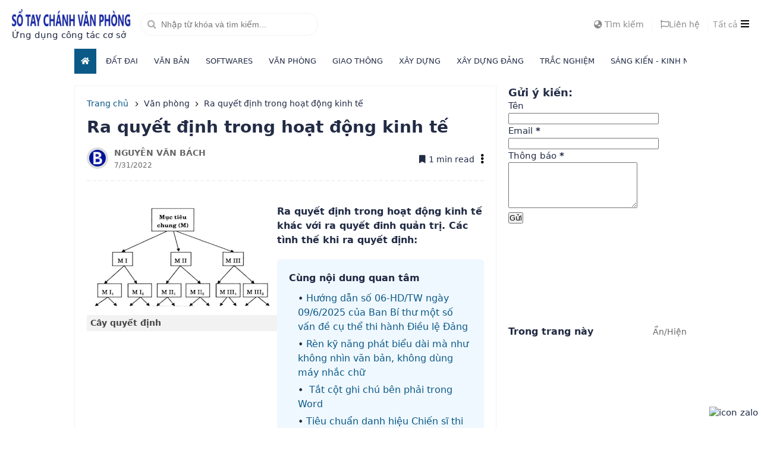

--- FILE ---
content_type: text/html; charset=UTF-8
request_url: https://www.chanhvanphong.com/2022/07/ra-quyet-dinh-trong-hoat-dong-kinh-te.html
body_size: 33839
content:
<!DOCTYPE html>
<html dir='ltr' oncontextmenu='return true' xmlns='http://www.w3.org/1999/xhtml' xmlns:b='http://www.google.com/2005/gml/b' xmlns:data='http://www.google.com/2005/gml/data' xmlns:expr='http://www.google.com/2005/gml/expr'>
<head>
<script async='async' crossorigin='anonymous' src='https://pagead2.googlesyndication.com/pagead/js/adsbygoogle.js?client=ca-pub-8602883015203624'></script>
<meta content='E04EFCB0608143688C60F76C7EB0D804' name='msvalidate.01'/>
<meta content='NpzcdHLDoBguiJpjrwAG1OVHwBVDF6xAAwqgqzoXP6o' name='google-site-verification'/>
<title>Ra quyết định trong hoạt động kinh tế - Sổ tay chánh văn phòng</title>
<link href='//dnjs.cloudflare.com' rel='dns-prefetch'/>
<link href='//1.bp.blogspot.com' rel='dns-prefetch'/>
<link href='//2.bp.blogspot.com' rel='dns-prefetch'/>
<link href='//3.bp.blogspot.com' rel='dns-prefetch'/>
<link href='//4.bp.blogspot.com' rel='dns-prefetch'/>
<link href='//www.blogger.com' rel='dns-prefetch'/>
<!-- Meta Title -->
<meta content='Ra quyết định trong hoạt động kinh tế' property='og:title'/>
<meta content='Ra quyết định trong hoạt động kinh tế' property='og:image:alt'/>
<meta content='Ra quyết định trong hoạt động kinh tế' name='twitter:title'/>
<meta content='Ra quyết định trong hoạt động kinh tế' name='twitter:image:alt'/>
<meta content='Sổ tay chánh văn phòng' property='og:site_name'/>
<!-- Meta Image -->
<meta content='https://blogger.googleusercontent.com/img/b/R29vZ2xl/AVvXsEjPJgjWcKO5K4DoRM6N_CZMrpI8OzY6NP-rY-GerYOgovDBE9MwUkyQFV2n0fD4A8-ENjeXyc4Pd-Yr5p6tjVXLxC9WD1WQqz6VEz7nkMU6fC5U_fiaXMMjeV1cxJxNNTbgHWifTfJ5WYQRVbxmEykfNqJYkjVW4rth90gf6xNFtRvZezmM6Gf0THSf/w0/cay%20quyet%20dinh.png' property='og:image'/>
<meta content='https://blogger.googleusercontent.com/img/b/R29vZ2xl/AVvXsEjPJgjWcKO5K4DoRM6N_CZMrpI8OzY6NP-rY-GerYOgovDBE9MwUkyQFV2n0fD4A8-ENjeXyc4Pd-Yr5p6tjVXLxC9WD1WQqz6VEz7nkMU6fC5U_fiaXMMjeV1cxJxNNTbgHWifTfJ5WYQRVbxmEykfNqJYkjVW4rth90gf6xNFtRvZezmM6Gf0THSf/w0/cay%20quyet%20dinh.png' name='twitter:image'/>
<link href='https://blogger.googleusercontent.com/img/b/R29vZ2xl/AVvXsEjPJgjWcKO5K4DoRM6N_CZMrpI8OzY6NP-rY-GerYOgovDBE9MwUkyQFV2n0fD4A8-ENjeXyc4Pd-Yr5p6tjVXLxC9WD1WQqz6VEz7nkMU6fC5U_fiaXMMjeV1cxJxNNTbgHWifTfJ5WYQRVbxmEykfNqJYkjVW4rth90gf6xNFtRvZezmM6Gf0THSf/w0/cay%20quyet%20dinh.png' rel='image_src'/>
<!-- Meta Description -->
<meta content='Ra quyết định trong hoạt động kinh tế khác với ra quyết đinh quản trị; trong điều kiện rủi ro, điều kiện bất định, điều kiện tất định' name='description'/>
<meta content='Ra quyết định trong hoạt động kinh tế khác với ra quyết đinh quản trị; trong điều kiện rủi ro, điều kiện bất định, điều kiện tất định' property='og:description'/>
<meta content='Ra quyết định trong hoạt động kinh tế khác với ra quyết đinh quản trị; trong điều kiện rủi ro, điều kiện bất định, điều kiện tất định' name='twitter:description'/>
<!-- Meta Keywords -->
<meta content='Sổ tay chánh văn phòng, Ra quyết định trong hoạt động kinh tế,Giao thông, Giáo dục, Hà Nội, Kinh tế, Lâm nghiệp, Softwares, Sáng kiến - Kinh nghiệm, Sức khỏe, Văn bản, Văn phòng, Xây dựng, Xã hội, ĐCS, Điện Biên, Đất đai, Đầu tư, stcvp, chanhvanphong, chanh van phong, cu chanh ' name='keywords'/>
<meta content='Sổ tay chánh văn phòng' property='article:tag'/>
<meta content='blogger' name='generator'/>
<link href='https://blogger.googleusercontent.com/img/b/R29vZ2xl/AVvXsEiMePo6exahFwZdOtgMM7XogkJuNT4YMPVrTIbWMP1WTWAtv9bk24ssqsWFjxqQrnkcG48sRezbpPdx9IlzZXus3uDqGvfiLNPC3VMrMCN10RJ-RS30yXWbFICX9c5Llrivc9gnjUiAeX_tckD_dQVUSJSBgrsjgk-RFPmysBDpgeBqeGTuhaVX6puUmxQ/s200/no-image.png' rel='apple-touch-icon' sizes='120x120'/>
<link href='https://blogger.googleusercontent.com/img/b/R29vZ2xl/AVvXsEiMePo6exahFwZdOtgMM7XogkJuNT4YMPVrTIbWMP1WTWAtv9bk24ssqsWFjxqQrnkcG48sRezbpPdx9IlzZXus3uDqGvfiLNPC3VMrMCN10RJ-RS30yXWbFICX9c5Llrivc9gnjUiAeX_tckD_dQVUSJSBgrsjgk-RFPmysBDpgeBqeGTuhaVX6puUmxQ/s200/no-image.png' rel='apple-touch-icon' sizes='152x152'/>
<link href='https://www.chanhvanphong.com/favicon.ico' rel='icon' type='image/x-icon'/>
<link href='https://www.chanhvanphong.com/favicon.ico' rel='shortcut icon' type='image/x-icon'/>
<!-- Link Canonical -->
<link href='https://www.chanhvanphong.com/2022/07/ra-quyet-dinh-trong-hoat-dong-kinh-te.html' rel='canonical'/>
<link href='https://www.chanhvanphong.com/2022/07/ra-quyet-dinh-trong-hoat-dong-kinh-te.html' hreflang='x-default' rel='alternate'/>
<meta content='https://www.chanhvanphong.com/2022/07/ra-quyet-dinh-trong-hoat-dong-kinh-te.html' property='og:url'/>
<!-- Theme Color -->
<meta content='#222' name='theme-color'/>
<meta content='#222' name='msapplication-navbutton-color'/>
<meta content='#222' name='apple-mobile-web-app-status-bar-style'/>
<meta content='yes' name='apple-mobile-web-app-capable'/>
<!-- Blogger Rss -->
<meta content='blogger' name='generator'/>
<link href='https://www.blogger.com/openid-server.g' rel='openid.server'/>
<link href='https://www.chanhvanphong.com/2022/07/ra-quyet-dinh-trong-hoat-dong-kinh-te.html' rel='openid.delegate'/>
<link href='https://www.chanhvanphong.com/feeds/posts/default' rel='alternate' title='Sổ tay chánh văn phòng - Atom' type='application/atom+xml'/>
<link href='//www.blogger.com/feeds/8546622368719239535/posts/default' rel='alternate' title='Sổ tay chánh văn phòng - Atom' type='application/atom+xml'/>
<link href='https://www.chanhvanphong.com/feeds/posts/default?alt=rss' rel='alternate' title='Sổ tay chánh văn phòng - RSS' type='application/rss+xml'/>
<!-- Open Graph -->
<meta content='article' property='og:type'/>
<meta content='id_ID' property='og:locale'/>
<meta content='vn_VN' property='og:locale:alternate'/>
<meta content='summary_large_image' name='twitter:card'/>
<!-- Robots Search -->
<meta content='width=device-width, initial-scale=1.0, user-scalable=1.0, minimum-scale=1.0, maximum-scale=5.0' name='viewport'/>
<meta content='text/html; charset=UTF-8' http-equiv='Content-Type'/>
<meta content='IE=Edge' http-equiv='X-UA-Compatible'/>
<meta content='true' name='MSSmartTagsPreventParsing'/>
<meta content='Vietnam' name='geo.placename'/>
<meta content='VN' name='geo.country'/>
<meta content='vi' name='language'/>
<meta content='global' name='target'/>
<meta content='global' name='distribution'/>
<meta content='general' name='rating'/>
<meta content='1 days' name='revisit-after'/>
<meta content='index, follow' name='googlebot'/>
<meta content='follow, all' name='Googlebot-Image'/>
<meta content='follow, all' name='msnbot'/>
<meta content='follow, all' name='Yahoo'/>
<meta content='follow, all' name='Bing'/>
<meta content='follow, all' name='spiders'/>
<meta content='follow, all' name='WEBCRAWLERS'/>
<meta content='329828310557496' property='fb:app_id'/>
<meta content='329828310557496' property='fb:admins'/>
<meta content='@NVBach' name='twitter:site'/>
<meta content='@NVBach' name='twitter:creator'/>
<!-- Sife Verification -->
<meta content='#' name='p:domain_verify'/>
<!-- Xác minh Domain-->
<meta content='Nguyễn Văn Bách' name='copyright'/>
<script type='application/ld+json'>
      {
      "@context": "https://schema.org",
      "@type": "WebSite",
      "url": "https://www.chanhvanphong.com",
      "potentialAction": {
      "@type": "SearchAction",
      "target": {
      "@type": "EntryPoint",
      "urlTemplate": "https://www.chanhvanphong.com/search?q={search_term_string}"
      },
      "query-input": "required name=search_term_string"
      }
      }
    </script>
<script src='https://cdn.jsdelivr.net/npm/jquery@3.2.1/dist/jquery.min.js'></script>
<link href='https://cdnjs.cloudflare.com/ajax/libs/font-awesome/5.13.0/css/all.min.css' rel='stylesheet'/>
<script type='text/javascript'>
      $(document).ready(function() {$('img').attr('src', function(i, src) {return src.replace( 's72', 's1600' );});});
    </script>
<script>//<![CDATA[
$(document).ready(function(){var read=$('#read-now').offset().top;var readingNow=function(){var scrollTop=$(window).scrollTop();if(scrollTop>read){$('#read-now').css({'visibility':'visible'})}else{$('#read-now').css({'visibility':'hidden'})}};readingNow();$(window).scroll(function(){readingNow()})});
//]]></script>
<script>//<![CDATA[
$(document).ready(function(){function e(){var e=$(window).scrollTop();t<e?$("header").css({"box-shadow":"0 2px 8px rgba(0,0,0,0.1)",position:"fixed",top:0,"z-index":999,}):$("header").css({position:"relative","box-shadow":"none",})}var t=$("header").offset().top;e(),$(window).scroll(function(){e()})});$(document).ready(function(){$("#box").hide(),$("#tombol_show").click(function(){$("#box").slideToggle()})}),$("#cssmenu ul ul li:odd").addClass("odd"),$("#cssmenu ul ul li:even").addClass("even"),$("#cssmenu > ul > li > a").click(function(){$("#cssmenu li").removeClass("active"),$(this).closest("li").addClass("active");var e=$(this).next();return e.is("ul")&&e.is(":visible")&&($(this).closest("li").removeClass("active"),e.slideUp("normal")),e.is("ul")&&!e.is(":visible")&&($("#cssmenu ul ul:visible").slideUp("normal"),e.slideDown("normal")),0==$(this).closest("li").find("ul").children().length}),$(function(){$(".menu").click(function(){$("#css-menu").css({left:"0"})}),$(".close-menu").click(function(){$("#css-menu").css({left:"-100%"})})}),$(function(){$(".menu").click(function(){$("#bgop").css({visibility:"visible",opacity:"1","z-index":"-1"})}),$(".close-menu").click(function(){$("#bgop").css({visibility:"hidden",opacity:"0"})})});var lazyadsense=!1;window.addEventListener("scroll",function(){(0!=document.documentElement.scrollTop&&!1===lazyadsense||0!=document.body.scrollTop&&!1===lazyadsense)&&(function(){var e=document.createElement("script");e.type="text/javascript",e.async=!0,e.src="https://pagead2.googlesyndication.com/pagead/js/adsbygoogle.js";var t=document.getElementsByTagName("script")[0];t.parentNode.insertBefore(e,t)}(),lazyadsense=!0)},!0),jQuery(document).ready(function(t){t(".multitab-widget-content-widget-id").hide(),t("ul.multitab-widget-content-tabs-id li:first a").addClass("multitab-widget-current").show(),t(".multitab-widget-content-widget-id:first").show(),t("ul.multitab-widget-content-tabs-id li a").click(function(){t("ul.multitab-widget-content-tabs-id li a").removeClass("multitab-widget-current a"),t(this).addClass("multitab-widget-current"),t(".multitab-widget-content-widget-id").hide();var e=t(this).attr("href");return t(e).fadeIn(),!1})});var clean_uri,uri=window.location.toString();0<uri.indexOf("%3D","%3D")&&(clean_uri=uri.substring(0,uri.indexOf("%3D")),window.history.replaceState({},document.title,clean_uri)),0<(uri=window.location.toString()).indexOf("%3D%3D","%3D%3D")&&(clean_uri=uri.substring(0,uri.indexOf("%3D%3D")),window.history.replaceState({},document.title,clean_uri)),0<(uri=window.location.toString()).indexOf("&m=1","&m=1")&&(clean_uri=uri.substring(0,uri.indexOf("&m=1")),window.history.replaceState({},document.title,clean_uri)),0<(uri=window.location.toString()).indexOf("?m=1","?m=1")&&(clean_uri=uri.substring(0,uri.indexOf("?m=1")),window.history.replaceState({},document.title,clean_uri)),$(function(){var i,n,o;$("#sticky-widget").length&&(i=$("#sticky-widget"),n=$("#sticky-widget").offset().top,o=$("#sticky-widget").height(),$(window).scroll(function(){var e=$("footer").offset().top-o,t=$(window).scrollTop();n<t?i.css({position:"fixed",top:67}):i.css("position","static"),e<t&&(t=e-t,i.css({top:t}))}))}),shortcut={all_shortcuts:{},add:function(g,w,h){var e={type:"keydown",propagate:!1,disable_in_input:!1,target:document,keycode:!1};if(h)for(var t in e)void 0===h[t]&&(h[t]=e[t]);else h=e;e=h.target,"string"==typeof h.target&&(e=document.getElementById(h.target)),g=g.toLowerCase(),t=function(e){var t;if((e=e||window.event,h.disable_in_input)&&(e.target?t=e.target:e.srcElement&&(t=e.srcElement),3==t.nodeType&&(t=t.parentNode),"INPUT"==t.tagName||"TEXTAREA"==t.tagName))return;e.keyCode?code=e.keyCode:e.which&&(code=e.which),t=String.fromCharCode(code).toLowerCase(),188==code&&(t=","),190==code&&(t=".");var i=g.split("+"),n=0,o={"`":"~",1:"!",2:"@",3:"#",4:"$",5:"%",6:"^",7:"&",8:"*",9:"(",0:")","-":"_","=":"+",";":":","'":'"',",":"<",".":">","/":"?","\\":"|"},s={esc:27,escape:27,tab:9,space:32,return:13,enter:13,backspace:8,scrolllock:145,scroll_lock:145,scroll:145,capslock:20,caps_lock:20,caps:20,numlock:144,num_lock:144,num:144,pause:19,break:19,insert:45,home:36,delete:46,end:35,pageup:33,page_up:33,pu:33,pagedown:34,page_down:34,pd:34,left:37,up:38,right:39,down:40,f1:112,f2:113,f3:114,f4:115,f5:116,f6:117,f7:118,f8:119,f9:120,f10:121,f11:122,f12:123},a=!1,c=!1,l=!1,r=!1,d=!1,u=!1,f=!1,p=!1;e.ctrlKey&&(r=!0),e.shiftKey&&(c=!0),e.altKey&&(u=!0),e.metaKey&&(p=!0);for(var m=0;k=i[m],m<i.length;m++)"ctrl"==k||"control"==k?(n++,l=!0):"shift"==k?(n++,a=!0):"alt"==k?(n++,d=!0):"meta"==k?(n++,f=!0):1<k.length?s[k]==code&&n++:h.keycode?h.keycode==code&&n++:t==k?n++:o[t]&&e.shiftKey&&((t=o[t])==k&&n++);if(n==i.length&&r==l&&c==a&&u==d&&p==f&&(w(e),!h.propagate))return e.cancelBubble=!0,e.returnValue=!1,e.stopPropagation&&(e.stopPropagation(),e.preventDefault()),!1},this.all_shortcuts[g]={callback:t,target:e,event:h.type},e.addEventListener?e.addEventListener(h.type,t,!1):e.attachEvent?e.attachEvent("on"+h.type,t):e["on"+h.type]=t},remove:function(e){var t,e=e.toLowerCase(),i=this.all_shortcuts[e];delete this.all_shortcuts[e],i&&(e=i.event,t=i.target,i=i.callback,t.detachEvent?t.detachEvent("on"+e,i):t.removeEventListener?t.removeEventListener(e,i,!1):t["on"+e]=!1)}},shortcut.add("Ctrl+U",function(){top.location.href="https://www.chanhvanphong.com/"})

//]]></script>
<script>//<![CDATA[

    // Category Event
function xemthem(t){for(var e=0;e<numposts;e++){var n,r=t.feed.entry[e],m=r.title.$t;if(e==t.feed.entry.length)break;for(var i=0;i<r.link.length;i++){if("replies"==r.link[i].rel&&"text/html"==r.link[i].type)var l=r.link[i].title,o=r.link[i].href;if("alternate"==r.link[i].rel){n=r.link[i].href;break}}var u;try{u=r.media$thumbnail.url,u=u.replace("/s72-c/","/w"+thumb_widthevent+"-h"+thumb_heightevent+"-c/")}catch(h){s=r.content.$t,a=s.indexOf("<img"),b=s.indexOf('src="',a),c=s.indexOf('"',b+5),d=s.substr(b+5,c-b-5),u=-1!=a&&-1!=b&&-1!=c&&""!=d?d:no_thumb}var p=r.published.$t,w=p.substring(0,4),_=p.substring(5,7),f=p.substring(8,10),g=new Array;g[1]="January",g[2]="February",g[3]="March",g[4]="April",g[5]="May",g[6]="June",g[7]="July",g[8]="August",g[9]="September",g[10]="October",g[11]="November",g[12]="December",document.write('<div class="topevent">'),document.write('<ul>'),document.write("<li>"),1==showpostthumbnailsevent&&document.write('<a href="'+n+'"><div class="overlay-xemthem"><img width="'+thumb_widthevent+'" height="'+thumb_heightevent+'" alt="'+m+'" src="'+u+'"/></div></a>'),document.write('<h3><a href="'+n+'">'+m+"</a></h3>");var v="";document.write("</li>"),document.write("</ul>"),document.write("</div>")}document.write('<div class="bottomevent">'),document.write('<ul>');for(var e=1;e<numposts2event;e++){var n,r=t.feed.entry[e],m=r.title.$t;if(e==t.feed.entry.length)break;for(var i=1;i<r.link.length;i++){if("replies"==r.link[i].rel&&"text/html"==r.link[i].type)var l=r.link[i].title,o=r.link[i].href;if("alternate"==r.link[i].rel){n=r.link[i].href;break}}var x;try{x=r.media$thumbnail.url.replace("/s72-c/","/w"+thumb_widthxt+"-h"+thumb_heightxt+"-c/")}catch(h){s=r.content.$t,a=s.indexOf("<img"),b=s.indexOf('src="',a),c=s.indexOf('"',b+5),d=s.substr(b+5,c-b-5),x=-1!=a&&-1!=b&&-1!=c&&""!=d?d:no_thumb2}var p=r.published.$t,d=p.substring(0,10),w=p.substring(0,4),_=p.substring(5,7),f=p.substring(8,10);1==showpostthumbnails2event&&document.write("<li>"),document.write('<a href="'+n+'"><div class="overlay-xemthem"><img width="'+thumb_widthxt+'" height="'+thumb_heightxt+'" alt="'+m+'" src="'+x+'"/></div></a>'),document.write('<div><h3><a href="'+n+'">'+m+"</a></h3>"),document.write('<div class="published" style="margin-top:20px"><span>'+d+"</span></div></div>");var v="";document.write("</li>")}document.write("</ul>"),document.write("</div>")}
var numposts=1,numposts2event=15,showpostthumbnailsevent=!1,showpostthumbnails2event=!0,numcharsevent=150,thumb_widthevent=120,thumb_heightevent=120,thumb_widthxt=198,thumb_heightxt=128,no_thumb="https://blogger.googleusercontent.com/img/b/R29vZ2xl/AVvXsEjPTep4rFvebu3OdNjSEViiqfseWVf-vM6BsP52SYwPl_VD_q7OaYuHcUZ8VFMmhQP3SoWTSLweqfSD5iNxM6yaOxEnRYxqMZroC7yUYUaxVdMVXx8H45vqOWMlgfBf7w-iHxBBWRUDV98/s1600/xmlthemes-com-thumbnail.png",no_thumb2="https://blogger.googleusercontent.com/img/b/R29vZ2xl/AVvXsEjPTep4rFvebu3OdNjSEViiqfseWVf-vM6BsP52SYwPl_VD_q7OaYuHcUZ8VFMmhQP3SoWTSLweqfSD5iNxM6yaOxEnRYxqMZroC7yUYUaxVdMVXx8H45vqOWMlgfBf7w-iHxBBWRUDV98/s1600/xmlthemes-com-thumbnail.png";

//]]></script>
<style type='text/css'>@font-face{font-family:'Roboto';font-style:normal;font-weight:400;font-stretch:100%;font-display:swap;src:url(//fonts.gstatic.com/s/roboto/v50/KFO7CnqEu92Fr1ME7kSn66aGLdTylUAMa3GUBHMdazTgWw.woff2)format('woff2');unicode-range:U+0460-052F,U+1C80-1C8A,U+20B4,U+2DE0-2DFF,U+A640-A69F,U+FE2E-FE2F;}@font-face{font-family:'Roboto';font-style:normal;font-weight:400;font-stretch:100%;font-display:swap;src:url(//fonts.gstatic.com/s/roboto/v50/KFO7CnqEu92Fr1ME7kSn66aGLdTylUAMa3iUBHMdazTgWw.woff2)format('woff2');unicode-range:U+0301,U+0400-045F,U+0490-0491,U+04B0-04B1,U+2116;}@font-face{font-family:'Roboto';font-style:normal;font-weight:400;font-stretch:100%;font-display:swap;src:url(//fonts.gstatic.com/s/roboto/v50/KFO7CnqEu92Fr1ME7kSn66aGLdTylUAMa3CUBHMdazTgWw.woff2)format('woff2');unicode-range:U+1F00-1FFF;}@font-face{font-family:'Roboto';font-style:normal;font-weight:400;font-stretch:100%;font-display:swap;src:url(//fonts.gstatic.com/s/roboto/v50/KFO7CnqEu92Fr1ME7kSn66aGLdTylUAMa3-UBHMdazTgWw.woff2)format('woff2');unicode-range:U+0370-0377,U+037A-037F,U+0384-038A,U+038C,U+038E-03A1,U+03A3-03FF;}@font-face{font-family:'Roboto';font-style:normal;font-weight:400;font-stretch:100%;font-display:swap;src:url(//fonts.gstatic.com/s/roboto/v50/KFO7CnqEu92Fr1ME7kSn66aGLdTylUAMawCUBHMdazTgWw.woff2)format('woff2');unicode-range:U+0302-0303,U+0305,U+0307-0308,U+0310,U+0312,U+0315,U+031A,U+0326-0327,U+032C,U+032F-0330,U+0332-0333,U+0338,U+033A,U+0346,U+034D,U+0391-03A1,U+03A3-03A9,U+03B1-03C9,U+03D1,U+03D5-03D6,U+03F0-03F1,U+03F4-03F5,U+2016-2017,U+2034-2038,U+203C,U+2040,U+2043,U+2047,U+2050,U+2057,U+205F,U+2070-2071,U+2074-208E,U+2090-209C,U+20D0-20DC,U+20E1,U+20E5-20EF,U+2100-2112,U+2114-2115,U+2117-2121,U+2123-214F,U+2190,U+2192,U+2194-21AE,U+21B0-21E5,U+21F1-21F2,U+21F4-2211,U+2213-2214,U+2216-22FF,U+2308-230B,U+2310,U+2319,U+231C-2321,U+2336-237A,U+237C,U+2395,U+239B-23B7,U+23D0,U+23DC-23E1,U+2474-2475,U+25AF,U+25B3,U+25B7,U+25BD,U+25C1,U+25CA,U+25CC,U+25FB,U+266D-266F,U+27C0-27FF,U+2900-2AFF,U+2B0E-2B11,U+2B30-2B4C,U+2BFE,U+3030,U+FF5B,U+FF5D,U+1D400-1D7FF,U+1EE00-1EEFF;}@font-face{font-family:'Roboto';font-style:normal;font-weight:400;font-stretch:100%;font-display:swap;src:url(//fonts.gstatic.com/s/roboto/v50/KFO7CnqEu92Fr1ME7kSn66aGLdTylUAMaxKUBHMdazTgWw.woff2)format('woff2');unicode-range:U+0001-000C,U+000E-001F,U+007F-009F,U+20DD-20E0,U+20E2-20E4,U+2150-218F,U+2190,U+2192,U+2194-2199,U+21AF,U+21E6-21F0,U+21F3,U+2218-2219,U+2299,U+22C4-22C6,U+2300-243F,U+2440-244A,U+2460-24FF,U+25A0-27BF,U+2800-28FF,U+2921-2922,U+2981,U+29BF,U+29EB,U+2B00-2BFF,U+4DC0-4DFF,U+FFF9-FFFB,U+10140-1018E,U+10190-1019C,U+101A0,U+101D0-101FD,U+102E0-102FB,U+10E60-10E7E,U+1D2C0-1D2D3,U+1D2E0-1D37F,U+1F000-1F0FF,U+1F100-1F1AD,U+1F1E6-1F1FF,U+1F30D-1F30F,U+1F315,U+1F31C,U+1F31E,U+1F320-1F32C,U+1F336,U+1F378,U+1F37D,U+1F382,U+1F393-1F39F,U+1F3A7-1F3A8,U+1F3AC-1F3AF,U+1F3C2,U+1F3C4-1F3C6,U+1F3CA-1F3CE,U+1F3D4-1F3E0,U+1F3ED,U+1F3F1-1F3F3,U+1F3F5-1F3F7,U+1F408,U+1F415,U+1F41F,U+1F426,U+1F43F,U+1F441-1F442,U+1F444,U+1F446-1F449,U+1F44C-1F44E,U+1F453,U+1F46A,U+1F47D,U+1F4A3,U+1F4B0,U+1F4B3,U+1F4B9,U+1F4BB,U+1F4BF,U+1F4C8-1F4CB,U+1F4D6,U+1F4DA,U+1F4DF,U+1F4E3-1F4E6,U+1F4EA-1F4ED,U+1F4F7,U+1F4F9-1F4FB,U+1F4FD-1F4FE,U+1F503,U+1F507-1F50B,U+1F50D,U+1F512-1F513,U+1F53E-1F54A,U+1F54F-1F5FA,U+1F610,U+1F650-1F67F,U+1F687,U+1F68D,U+1F691,U+1F694,U+1F698,U+1F6AD,U+1F6B2,U+1F6B9-1F6BA,U+1F6BC,U+1F6C6-1F6CF,U+1F6D3-1F6D7,U+1F6E0-1F6EA,U+1F6F0-1F6F3,U+1F6F7-1F6FC,U+1F700-1F7FF,U+1F800-1F80B,U+1F810-1F847,U+1F850-1F859,U+1F860-1F887,U+1F890-1F8AD,U+1F8B0-1F8BB,U+1F8C0-1F8C1,U+1F900-1F90B,U+1F93B,U+1F946,U+1F984,U+1F996,U+1F9E9,U+1FA00-1FA6F,U+1FA70-1FA7C,U+1FA80-1FA89,U+1FA8F-1FAC6,U+1FACE-1FADC,U+1FADF-1FAE9,U+1FAF0-1FAF8,U+1FB00-1FBFF;}@font-face{font-family:'Roboto';font-style:normal;font-weight:400;font-stretch:100%;font-display:swap;src:url(//fonts.gstatic.com/s/roboto/v50/KFO7CnqEu92Fr1ME7kSn66aGLdTylUAMa3OUBHMdazTgWw.woff2)format('woff2');unicode-range:U+0102-0103,U+0110-0111,U+0128-0129,U+0168-0169,U+01A0-01A1,U+01AF-01B0,U+0300-0301,U+0303-0304,U+0308-0309,U+0323,U+0329,U+1EA0-1EF9,U+20AB;}@font-face{font-family:'Roboto';font-style:normal;font-weight:400;font-stretch:100%;font-display:swap;src:url(//fonts.gstatic.com/s/roboto/v50/KFO7CnqEu92Fr1ME7kSn66aGLdTylUAMa3KUBHMdazTgWw.woff2)format('woff2');unicode-range:U+0100-02BA,U+02BD-02C5,U+02C7-02CC,U+02CE-02D7,U+02DD-02FF,U+0304,U+0308,U+0329,U+1D00-1DBF,U+1E00-1E9F,U+1EF2-1EFF,U+2020,U+20A0-20AB,U+20AD-20C0,U+2113,U+2C60-2C7F,U+A720-A7FF;}@font-face{font-family:'Roboto';font-style:normal;font-weight:400;font-stretch:100%;font-display:swap;src:url(//fonts.gstatic.com/s/roboto/v50/KFO7CnqEu92Fr1ME7kSn66aGLdTylUAMa3yUBHMdazQ.woff2)format('woff2');unicode-range:U+0000-00FF,U+0131,U+0152-0153,U+02BB-02BC,U+02C6,U+02DA,U+02DC,U+0304,U+0308,U+0329,U+2000-206F,U+20AC,U+2122,U+2191,U+2193,U+2212,U+2215,U+FEFF,U+FFFD;}@font-face{font-family:'Roboto';font-style:normal;font-weight:700;font-stretch:100%;font-display:swap;src:url(//fonts.gstatic.com/s/roboto/v50/KFO7CnqEu92Fr1ME7kSn66aGLdTylUAMa3GUBHMdazTgWw.woff2)format('woff2');unicode-range:U+0460-052F,U+1C80-1C8A,U+20B4,U+2DE0-2DFF,U+A640-A69F,U+FE2E-FE2F;}@font-face{font-family:'Roboto';font-style:normal;font-weight:700;font-stretch:100%;font-display:swap;src:url(//fonts.gstatic.com/s/roboto/v50/KFO7CnqEu92Fr1ME7kSn66aGLdTylUAMa3iUBHMdazTgWw.woff2)format('woff2');unicode-range:U+0301,U+0400-045F,U+0490-0491,U+04B0-04B1,U+2116;}@font-face{font-family:'Roboto';font-style:normal;font-weight:700;font-stretch:100%;font-display:swap;src:url(//fonts.gstatic.com/s/roboto/v50/KFO7CnqEu92Fr1ME7kSn66aGLdTylUAMa3CUBHMdazTgWw.woff2)format('woff2');unicode-range:U+1F00-1FFF;}@font-face{font-family:'Roboto';font-style:normal;font-weight:700;font-stretch:100%;font-display:swap;src:url(//fonts.gstatic.com/s/roboto/v50/KFO7CnqEu92Fr1ME7kSn66aGLdTylUAMa3-UBHMdazTgWw.woff2)format('woff2');unicode-range:U+0370-0377,U+037A-037F,U+0384-038A,U+038C,U+038E-03A1,U+03A3-03FF;}@font-face{font-family:'Roboto';font-style:normal;font-weight:700;font-stretch:100%;font-display:swap;src:url(//fonts.gstatic.com/s/roboto/v50/KFO7CnqEu92Fr1ME7kSn66aGLdTylUAMawCUBHMdazTgWw.woff2)format('woff2');unicode-range:U+0302-0303,U+0305,U+0307-0308,U+0310,U+0312,U+0315,U+031A,U+0326-0327,U+032C,U+032F-0330,U+0332-0333,U+0338,U+033A,U+0346,U+034D,U+0391-03A1,U+03A3-03A9,U+03B1-03C9,U+03D1,U+03D5-03D6,U+03F0-03F1,U+03F4-03F5,U+2016-2017,U+2034-2038,U+203C,U+2040,U+2043,U+2047,U+2050,U+2057,U+205F,U+2070-2071,U+2074-208E,U+2090-209C,U+20D0-20DC,U+20E1,U+20E5-20EF,U+2100-2112,U+2114-2115,U+2117-2121,U+2123-214F,U+2190,U+2192,U+2194-21AE,U+21B0-21E5,U+21F1-21F2,U+21F4-2211,U+2213-2214,U+2216-22FF,U+2308-230B,U+2310,U+2319,U+231C-2321,U+2336-237A,U+237C,U+2395,U+239B-23B7,U+23D0,U+23DC-23E1,U+2474-2475,U+25AF,U+25B3,U+25B7,U+25BD,U+25C1,U+25CA,U+25CC,U+25FB,U+266D-266F,U+27C0-27FF,U+2900-2AFF,U+2B0E-2B11,U+2B30-2B4C,U+2BFE,U+3030,U+FF5B,U+FF5D,U+1D400-1D7FF,U+1EE00-1EEFF;}@font-face{font-family:'Roboto';font-style:normal;font-weight:700;font-stretch:100%;font-display:swap;src:url(//fonts.gstatic.com/s/roboto/v50/KFO7CnqEu92Fr1ME7kSn66aGLdTylUAMaxKUBHMdazTgWw.woff2)format('woff2');unicode-range:U+0001-000C,U+000E-001F,U+007F-009F,U+20DD-20E0,U+20E2-20E4,U+2150-218F,U+2190,U+2192,U+2194-2199,U+21AF,U+21E6-21F0,U+21F3,U+2218-2219,U+2299,U+22C4-22C6,U+2300-243F,U+2440-244A,U+2460-24FF,U+25A0-27BF,U+2800-28FF,U+2921-2922,U+2981,U+29BF,U+29EB,U+2B00-2BFF,U+4DC0-4DFF,U+FFF9-FFFB,U+10140-1018E,U+10190-1019C,U+101A0,U+101D0-101FD,U+102E0-102FB,U+10E60-10E7E,U+1D2C0-1D2D3,U+1D2E0-1D37F,U+1F000-1F0FF,U+1F100-1F1AD,U+1F1E6-1F1FF,U+1F30D-1F30F,U+1F315,U+1F31C,U+1F31E,U+1F320-1F32C,U+1F336,U+1F378,U+1F37D,U+1F382,U+1F393-1F39F,U+1F3A7-1F3A8,U+1F3AC-1F3AF,U+1F3C2,U+1F3C4-1F3C6,U+1F3CA-1F3CE,U+1F3D4-1F3E0,U+1F3ED,U+1F3F1-1F3F3,U+1F3F5-1F3F7,U+1F408,U+1F415,U+1F41F,U+1F426,U+1F43F,U+1F441-1F442,U+1F444,U+1F446-1F449,U+1F44C-1F44E,U+1F453,U+1F46A,U+1F47D,U+1F4A3,U+1F4B0,U+1F4B3,U+1F4B9,U+1F4BB,U+1F4BF,U+1F4C8-1F4CB,U+1F4D6,U+1F4DA,U+1F4DF,U+1F4E3-1F4E6,U+1F4EA-1F4ED,U+1F4F7,U+1F4F9-1F4FB,U+1F4FD-1F4FE,U+1F503,U+1F507-1F50B,U+1F50D,U+1F512-1F513,U+1F53E-1F54A,U+1F54F-1F5FA,U+1F610,U+1F650-1F67F,U+1F687,U+1F68D,U+1F691,U+1F694,U+1F698,U+1F6AD,U+1F6B2,U+1F6B9-1F6BA,U+1F6BC,U+1F6C6-1F6CF,U+1F6D3-1F6D7,U+1F6E0-1F6EA,U+1F6F0-1F6F3,U+1F6F7-1F6FC,U+1F700-1F7FF,U+1F800-1F80B,U+1F810-1F847,U+1F850-1F859,U+1F860-1F887,U+1F890-1F8AD,U+1F8B0-1F8BB,U+1F8C0-1F8C1,U+1F900-1F90B,U+1F93B,U+1F946,U+1F984,U+1F996,U+1F9E9,U+1FA00-1FA6F,U+1FA70-1FA7C,U+1FA80-1FA89,U+1FA8F-1FAC6,U+1FACE-1FADC,U+1FADF-1FAE9,U+1FAF0-1FAF8,U+1FB00-1FBFF;}@font-face{font-family:'Roboto';font-style:normal;font-weight:700;font-stretch:100%;font-display:swap;src:url(//fonts.gstatic.com/s/roboto/v50/KFO7CnqEu92Fr1ME7kSn66aGLdTylUAMa3OUBHMdazTgWw.woff2)format('woff2');unicode-range:U+0102-0103,U+0110-0111,U+0128-0129,U+0168-0169,U+01A0-01A1,U+01AF-01B0,U+0300-0301,U+0303-0304,U+0308-0309,U+0323,U+0329,U+1EA0-1EF9,U+20AB;}@font-face{font-family:'Roboto';font-style:normal;font-weight:700;font-stretch:100%;font-display:swap;src:url(//fonts.gstatic.com/s/roboto/v50/KFO7CnqEu92Fr1ME7kSn66aGLdTylUAMa3KUBHMdazTgWw.woff2)format('woff2');unicode-range:U+0100-02BA,U+02BD-02C5,U+02C7-02CC,U+02CE-02D7,U+02DD-02FF,U+0304,U+0308,U+0329,U+1D00-1DBF,U+1E00-1E9F,U+1EF2-1EFF,U+2020,U+20A0-20AB,U+20AD-20C0,U+2113,U+2C60-2C7F,U+A720-A7FF;}@font-face{font-family:'Roboto';font-style:normal;font-weight:700;font-stretch:100%;font-display:swap;src:url(//fonts.gstatic.com/s/roboto/v50/KFO7CnqEu92Fr1ME7kSn66aGLdTylUAMa3yUBHMdazQ.woff2)format('woff2');unicode-range:U+0000-00FF,U+0131,U+0152-0153,U+02BB-02BC,U+02C6,U+02DA,U+02DC,U+0304,U+0308,U+0329,U+2000-206F,U+20AC,U+2122,U+2191,U+2193,U+2212,U+2215,U+FEFF,U+FFFD;}</style>
<style id='page-skin-1' type='text/css'><!--
/*
html,body,div,span,applet,object,iframe,h1,h2,h3,h4,h5,h6,p,blockquote,pre,a,abbr,acronym,address,big,cite,code,del,dfn,em,img,ins,kbd,q,s,samp,small,strike,strong,sub,sup,tt,var,b,u,i,center,dl,dt,dd,ol,ul,li,fieldset,form,label,legend,table,caption,tbody,tfoot,thead,tr,th,td,article,aside,canvas,details,embed,figure,figcaption,footer,header,hgroup,menu,nav,output,ruby,section,summary,time,mark,audio,video{margin:0;padding:0;border:0;/*font-size:100%;*/font:inherit;vertical-align:baseline;}img{vertical-align:middle;width:auto;max-width:100%;height: auto}.separator a{border:none !important;margin:0 !important}.container{max-width:var(--page-container);margin:0 auto}
/* Variable color */
:root{
--body-color: #222b45 ;
--body-bg: #fff ;
--link-color: #222b45 ;
--link-hover: #0a5986 ;
--meta-color:#666;
--primary-fontWeight: 400 ;
--header-bg: #fff ;
--content-bg: #fff ;
--content-border: #f2f2f2 ;
--page-container: 1030px ;
--page-fontSize: 15px ;
--page-mediumfsize: 14px ;
--postbody-fontSize: 15px ;
--widget-titleSize: 20px ;
--widget-titleWeight: 400 ;
--font-body: Open Sans,-apple-system,system-ui,BlinkMacSystemFont,Segoe UI,Roboto ;
--font-code: monospace ;
--bg-code: ##f5fcff;
--transition-1: all 0.31s ease 0s ;
--transition-2: all .2s ease ;
--transition-4: all .4s ease ;
--transition-5: all .5s ease ;
}
#PopularPosts1a{display:block}#content-mobile{display:none}#breakingnews{display:none}@media screen and (max-width: 768px){#breakingnews{display:block}.runningtext{display:block;font-size:12px;padding:11px 18px 7px;background:var(--link-hover) linear-gradient(to right,#004d8c 0%,var(--link-hover) 100%);position:fixed;bottom:0;left:0;z-index:10;line-height:14px;overflow:hidden;right:0;font-weight:600}.runningtext a{padding:0 5px;color:#fff}.spinner3{background-color:red;border-radius:50%;height:9px;width:9px;z-index:11;position:fixed;left:4.5px;bottom:13px;animation:1s ease-in-out 0 normal none infinite running sk-scaleout}#PopularPosts1a{display:none}#content-mobile{display:block}}article,aside,details,figcaption,figure,footer,header,hgroup,menu,nav,section{display:block}body{display:block;background-color:var(--body-bg);color:var(--body-color);font-family:var(--font-body);font-size:var(--page-fontSize);line-height:1.4;text-rendering:optimizelegibility;transition:var(--transition-1)}*{margin:0;padding:0;text-decoration:none}html{display:block}blockquote,q{quotes:none}table{border-collapse:collapse;border-spacing:0}a{color:var(--body-color);vertical-align:baseline;outline:0;transition:all .2s ease}html{scroll-behavior:smooth}.section,.widget{margin:0;padding:0}i{font-style:italic}b{font-weight:700}u{border-bottom:1px solid}*,:before,:after{-webkit-box-sizing:border-box;-moz-box-sizing:border-box;box-sizing:border-box}@keyframes Gradient{0%{background-position:0 50%}50%{background-position:100% 50%}100%{background-position:0 50%}}.navbar,.blog-feeds,.feed-links,#backlinks-container,a.home-link,.blog-mobile-link{display:none}.quickedit,.edit-post,.item-control,.icon-action,.read-more-snippet,.post-labels span:nth-child(2),.post-labels span:nth-child(3),.post-labels span:nth-child(4),.post-labels span:nth-child(5),.post-labels span:nth-child(6),.post-labels span:nth-child(7){display:none}textarea:focus,input:focus{outline:none}:focus{outline:none}.post-body .separator a,.post-body .separator span{margin-left:0!important}.separator{clear:none!important}blockquote{background-color: #f5fcff; font-size: 14px; font-family: monospace; padding: 40px 20px 20px 20px; max-height: 500px; margin: 20px 0; overflow: auto; border-left: 5px solid #222;}blockquote:before{content: "Double click to copy"; color: #999; position: absolute; margin-top: -20px; opacity: .5; letter-spacing: 5px;}blockquote:after{content:"\f10e";margin:0 0 0 5px;font-family:FontAwesome;color:#d13438}.post-body ul,.post-body ol{padding:0 27px}.tr-caption-container img{height:auto;width:100%}iframe{width:100%;border:0}@font-face{font-family:FontAwesome;src:url(https://maxcdn.bootstrapcdn.com/font-awesome/4.7.0/fonts/fontawesome-webfont.eot?v=4.7.0);src:url(https://maxcdn.bootstrapcdn.com/font-awesome/4.7.0/fonts/fontawesome-webfont.eot?#iefix&v=4.7.0) format("embedded-opentype"),url(https://maxcdn.bootstrapcdn.com/font-awesome/4.7.0/fonts/fontawesome-webfont.woff2?v=4.7.0) format("woff2"),url(https://maxcdn.bootstrapcdn.com/font-awesome/4.7.0/fonts/fontawesome-webfont.woff?v=4.7.0) format("woff"),url(https://maxcdn.bootstrapcdn.com/font-awesome/4.7.0/fonts/fontawesome-webfont.ttf?v=4.7.0) format("truetype"),url(https://maxcdn.bootstrapcdn.com/font-awesome/4.7.0/fonts/fontawesome-webfont.svg?v=4.7.0#fontawesomeregular) format("svg");font-weight:400;font-style:normal}@-webkit-keyframes tada{0%{-webkit-transform:scale(1);transform:scale(1)}10%,20%{-webkit-transform:scale(.9) rotate(-8deg);transform:scale(.9) rotate(-8deg)}30%,50%,70%{-webkit-transform:scale(1.3) rotate(8deg);transform:scale(1.3) rotate(8deg)}40%,60%{-webkit-transform:scale(1.3) rotate(-8deg);transform:scale(1.3) rotate(-8deg)}100%,80%{-webkit-transform:scale(1) rotate(0);transform:scale(1) rotate(0)}}@keyframes tada{0%{-webkit-transform:scale(1);-ms-transform:scale(1);transform:scale(1)}10%,20%{-webkit-transform:scale(.9) rotate(-8deg);-ms-transform:scale(.9) rotate(-8deg);transform:scale(.9) rotate(-8deg)}30%,50%,70%{-webkit-transform:scale(1.3) rotate(8deg);-ms-transform:scale(1.3) rotate(8deg);transform:scale(1.3) rotate(8deg)}40%,60%{-webkit-transform:scale(1.3) rotate(-8deg);-ms-transform:scale(1.3) rotate(-8deg);transform:scale(1.3) rotate(-8deg)}100%,80%{-webkit-transform:scale(1) rotate(0);-ms-transform:scale(1) rotate(0);transform:scale(1) rotate(0)}}.faa-parent.animated-hover:hover>.faa-tada,.faa-tada.animated,.faa-tada.animated-hover:hover{-webkit-animation:tada 2s linear infinite;animation:tada 2s linear infinite}.faa-parent.animated-hover:hover>.faa-tada.faa-fast,.faa-tada.animated-hover.faa-fast:hover,.faa-tada.animated.faa-fast{-webkit-animation:tada 1s linear infinite;animation:tada 1s linear infinite}.faa-parent.animated-hover:hover>.faa-tada.faa-slow,.faa-tada.animated-hover.faa-slow:hover,.faa-tada.animated.faa-slow{-webkit-animation:tada 3s linear infinite;animation:tada 3s linear infinite}@-webkit-keyframes passing{0%{-webkit-transform:translateX(-50%);transform:translateX(-50%);opacity:0}50%{-webkit-transform:translateX(0%);transform:translateX(0%);opacity:1}100%{-webkit-transform:translateX(50%);transform:translateX(50%);opacity:0}}.fa{display:inline-block;font:normal normal normal 14px/1 FontAwesome;font-size:inherit;text-rendering:auto;-webkit-font-smoothing:antialiased;-moz-osx-font-smoothing:grayscale;transform:translate(0,0)}.fa-facebook:before{content:"\f09a"}.fa-twitter:before{content:"\f099"}.fa-youtube:before{content:"\f167"}.fa-search:before{content:"\f002"}.fa-home:before{content:"\f015"}.fa-angle-left:before{content:"\f104"}.fa-angle-right:before{content:"\f105"}.fa-chevron-left:before{content:"\f053"}.fa-chevron-right:before{content:"\f054"}.fa-commenting:before{content:"\f27a"}.fa-comments:before{content:"\f086"}.fa-comment:before{content:"\f075"}.fa-whatsapp:before{content:"\f232"}.fa-star-o:before{content:"\f006"}.fa-quote-left:before{content:"\f10d"}.fa-quote-right:before{content:"\f10e"}.fa-instagram:before{content:"\f16d"}.fa-pinterest:before{content:"\f0d2"}.fa-youtube-play:before{content:"\f16a"}.fa-chevron-up:before{content:"\f077"}.fa-commenting:before{content:"\f27a"}.fa-commenting-o:before{content:"\f27b"}.fa-caret-down:before{content:"\f0d7"}.fa-thumb-tack:before{content:"\f08d"}.fa-angle-up:before{content:"\f106"}.fa-newspaper-o:before{content:"\f1ea"}.fa-heart:before{content:"\f004"}.fa-rss:before{content:"\f09e"}.fa-file-text-o:before{content:"\f0f6"}.fa-share-alt:before{content:"\f1e0"}.fa-heart-o:before{content:"\f08a"}.fa-clock-o:before{content:"\f017"}.fa-certificate:before{content:"\f0a3"}.fa-check:before{content:"\f00c"}.fa-facebook:before{content:"\f09a"}.fa-twitter:before{content:"\f099"}.fa-youtube:before{content:"\f167"}.fa-search:before{content:"\f002"}.fa-home:before{content:"\f015"}.fa-angle-left:before{content:"\f104"}.fa-angle-right:before{content:"\f105"}.fa-chevron-left:before{content:"\f053"}.fa-chevron-right:before{content:"\f054"}.fa-commenting:before{content:"\f27a"}.fa-comments:before{content:"\f086"}.fa-comment:before{content:"\f075"}.fa-whatsapp:before{content:"\f232"}.fa-star-o:before{content:"\f006"}.fa-quote-left:before{content:"\f10d"}.fa-quote-right:before{content:"\f10e"}.fa-instagram:before{content:"\f16d"}.fa-pinterest:before{content:"\f0d2"}.fa-youtube-play:before{content:"\f16a"}.fa-chevron-up:before{content:"\f077"}.fa-commenting:before{content:"\f27a"}.fa-commenting-o:before{content:"\f27b"}.fa-caret-down:before{content:"\f0d7"}.fa-thumb-tack:before{content:"\f08d"}.fa-angle-up:before{content:"\f106"}.fa-newspaper-o:before{content:"\f1ea"}.fa-heart:before{content:"\f004"}.fa-rss:before{content:"\f09e"}.fa-file-text:before{content:"\f15c"}.fa-share-alt:before{content:"\f1e0"}.fa-share:before{content:"\f064"}.fa-comment-o:before{content:"\f0e5"}.fa-external-link:before{content:"\f08e"}.fa-check:before{content:"\f00c"}.fa-angle-double-left:before{content:"\f100"}.fa-angle-double-right:before{content:"\f101"}.fa-angle-double-left:before{content:"\f100"}.fa-angle-double-right:before{content:"\f101"}.fa-star-half::before{content:"\f089"}.fa-heart::before{content:"\f004"}.fa-sort-up::before,.fa-sort-asc::before{content:"\f0de"}.fa-sort-down::before,.fa-sort-desc::before{content:"\f0dd"}.fa-circle::before{content:"\f111"}.fa-window-maximize::before{content:"\f2d0"}.fa-expand::before{content:"\f065"}.fa-toggle-on::before{content:"\f205"}.fa-fire::before{content:"\f06d"}.fa-star::before{content:"\f005"}.fa-sliders::before{content:"\f1de"}.fa-th-list::before{content:"\f00b"}.fa-tablet::before{content:"\f10a"}.fa-bell::before{content:"\f0f3"}.fa-bell-o::before{content:"\f0a2"}.fa-th-large::before{content:"\f009"}.fa-plus::before{content:"\f067"}.fa-file-video-o::before{content:"\f1c8"}
/*Lighter*/
.lighter,.lighter *{transition:all 0.31s ease 0s}.lighter{position:fixed;top:0;bottom:0;left:0;right:0;z-index:400000;opacity:1}.lighter.fade{opacity:0}.lighter.fade .lighter-container{transform:scale(.5)}.lighter img{width:100%;height:100%}.lighter .lighter-overlay{background:rgba(0,0,0,.75);height:100%;width:100%}.lighter .lighter-container{background:white;position:absolute;z-index:400000;top:50%;left:50%;right:50%;bottom:50%;box-shadow:0 2px 8px rgba(0,0,0,.5)}.lighter .lighter-container .lighter-close{top:0;right:0;width:30px;height:30px;margin:-15px;line-height:30px;font-size:16pt;font-family:Helvetica,Arial,serif}.lighter .lighter-container .lighter-next{display:none;right:40px;top:50%;width:40px;height:40px;margin:-20px 0;line-height:34px;font-size:32pt;font-family:Times,serif}.lighter .lighter-container .lighter-prev{display:none;left:40px;top:50%;width:40px;height:40px;margin:-20px;line-height:24pt;font-size:34px;font-family:Times,serif}.lighter .lighter-container .lighter-next,.lighter .lighter-container .lighter-prev,.lighter .lighter-container .lighter-close{cursor:pointer;position:absolute;z-index:800000;text-align:center;border-radius:40px;color:rgba(255,255,255,.8);background:rgba(255,0,0,.6)}.lighter .lighter-container .lighter-next:hover,.lighter .lighter-container .lighter-prev:hover,.lighter .lighter-container .lighter-close:hover{color:white;text-decoration:none;background:rgba(255,0,0,.9)}.lighter .lighter-container .lighter-next:active,.lighter .lighter-container .lighter-prev:active,.lighter .lighter-container .lighter-close:active{color:white;background:rgba(0,0,0,.6)}
}

--></style>
<style>
      showcomment{border:none;margin-bottom:20px;padding:5px 10px;background:#f2f2f2;cursor:pointer;font-weight:bold;font-size:14px;}#commentsBL{overflow:hidden;}#commentsBL h3{font-size:16px;}.comments-header{margin-bottom:15px;display:flex;align-items:center;justify-content:space-between;}.comments-content{width:100%;margin:0;max-height:400px;overflow:auto;}.comments .comment-content{display:block;font-size:var(--page-fontSize);line-height:1.6em;margin:10px 0 0;}.comments .comment-content >a:hover{text-decoration:underline;}.comment-thread .comment{position:relative;list-style:none;padding-bottom:15px;margin:20px 0 0;}.comment-thread .comment .comment{border:0;background: #f2f2f2; padding: 10px 15px;}.comment-thread ol{padding:0;margin:0;}.comment-thread .comment-replies ol{padding:0 0 4px;}.toplevel-thread ol >li:first-child{margin:0;}.toplevel-thread ol >li:first-child >.comment-block{padding-top:0;margin:0;border:0;}.comments .comment-replybox-single iframe{padding:0 0 0 30px;margin:10px 0 0;background:#f2f2f2;}.comment-thread .avatar-image-container{display:none;width:35px;height:35px;float:left;overflow:hidden;border-radius:50%;}.avatar-image-container img{width:100%;height:100%;}.comments .comment-header{display:flex;padding:0;}.comments .comment-header .user{font-size:15px;font-style:normal;font-weight:700;margin-right:10px;}.comments .comment-header .user a{;}.comments .comment-header .user a:hover{color:var(--link-hover);}.comments .comment-header .icon.user{display:none;}.comments .comment-header .icon.blog-author{display:none}.comments .comment-header .datetime{display:block;margin:0;}.comment-header .datetime a{font-size:12px;color:var(--meta-color);font-weight:400;padding:0;}.comments .comment-actions{display:block;margin:10px 0 0;}.comments .comment-actions a{cursor:pointer;display:inline-block;font-size:var(--page-mediumfsize);font-weight:400;font-style:normal;padding:0;margin:0 15px 0 0;}.comments .comment-actions a:hover{color:var(--link-hover);}.item-control{display:none;}.loadmore.loaded a{display:inline-block;border-bottom:1px solid rgba(155,155,155,.51);text-decoration:none;margin-top:15px;}.comments .continue{display:none;}.comments .comment-replies{padding:0 0 0 41px;}.thread-expanded .thread-count a,.loadmore{display:none;}.comments .footer{float:left;width:100%;font-size:13px;margin:0;}.comment-form{float:left;border:1px solid #f2f2f2;width:100%;padding:0 15px;border-radius:6px;}.comment-form >p{display:none;}.sort-comment{position:relative;}.sort-comment .sort-sel{display:block;position:relative;}.sort-comment .sort-sel span{font-size:15px;font-weight:400;color:#888;}.sort-comment .sort-sel .sort-option{cursor:pointer;padding:0;color:#4b4f56;border:0;font-size:14px;outline:0;}.cancel-reply{border:none;padding:5px 10px;color:#444;cursor:pointer;}.vertical-divider{border:1px solid #fafbfc;margin:0 7px;height:1.5rem;}.btn{padding:3px 6px;color:#888;font-size:14px;}.btn:hover,.btn:focus{background:rgba(64,87,109,.07)}.spinner2{background-color:#fff;border-radius:50%;height:8px;margin:-1px 0 0 -8px;width:8px;z-index:100;float:right;position:relative;animation:1s ease-in-out 0s normal none infinite running sk-scaleout;}@keyframes sk-scaleout{0%{transform:scale(0);}100%{opacity:0;transform:scale(1);}}#LinkList3{border-top:1px solid rgba(255,255,255,.1);border-bottom:1px solid rgba(255,255,255,.1);margin:20px 0 10px;padding:10px 0;}#cssmenu ul li{list-style:none;font-weight:400;font-size:16px;line-height:40px;}#cssmenu ul li a{display:block;color:var(--link-color);}#cssmenu ul{overflow:hidden;}#css-menu{height:100%;position:fixed;left:-100%;top:0;transition:all 0.31s ease-in-out 0s;z-index:99;padding:0 30px 0 0;}#cssmenu{    z-index: 100;background:#fff;height:100%;overflow:auto;left:0;width:330px;padding:20px;}.copyright{color:#666;font-size:14px;text-align:center;}#cssmenu h2{display:none;}.close-menu{display:block;cursor:pointer;width:30px;background:#000;text-align:center;color:#fff;font-weight:bold;height:30px;line-height:30px;position:absolute;right:0;}#bgop{visibility: hidden; opacity: 0;     background: rgba(0, 0, 0, .3);;z-index:-1; left: 0; right: 0; margin: 0; position: fixed; bottom: 0; top: 0;}.close1menu{background-color:#fff;float:right;height:2.5px;margin:26px 10px 0 0;transform:rotate(-45deg);width:18px;}.close2menu{background-color:#fff;border-radius:10px;float:right;height:2.5px;margin:26px -18px 0 0;transform:rotate(45deg);width:18px;}.menu{background-color:transparent;cursor:pointer;z-index:99;border:none;border-radius:3px;outline:none;font-size:16px}.menu span{color:#999;font-size:14px;margin-right:5px}.headerSearch input{border:1px solid #f2f2f2;border-radius:24px;line-height:40px;padding:0 20px;width:100%;margin:0 0 10px 0;font-size:14px;color:var(--link-color);}.headerSearch::placeholder{color:#fff;}.headerSearch{margin:0 0 10px 0;position:relative;}.headerSearch .fa.fa-search{position:absolute;font-size:18px;color:var(--link-color);right:20px;top:10px;}#tombol_show{display:block;color:var(--link-color);}.hide-show{color:#fff;line-height:40px;font-weight:400;font-size:16px;cursor:pointer;}.linkCustom .fa,.hide-show .fa,#LinkList3 .fa{color:var(--link-color)!important;font-size:20px;float:left;width:16px;margin:11px 18px 0 0;}#tombol_show::after{content:"\f0dc";float:right;font-family:FontAwesome;}.headerSearch::placeholder{color:var(--link-color);opacity:1;}.fa.fa-facebook{color:#3b5998;}.fa.fa-instagram{color:#bc318f!important;}.fa.fa-heart-o{font-size:16px;position:relative;}.fa.fa-pinterest{color:#e60023!important;}.fa.fa-twitter{color:#00d1f7;}.fa.fa-youtube-play{color:#d00000!important;}#box ul li{float:left;width:50%;}#box .fa.fa-circle{font-size:5px;position:relative;margin:0 5px 0 0;top:-3px;opacity:.75;}#box{margin:0 0 0 25px;}header{background:#fff;width:100%;}#header-inner img{width:auto;height:auto;max-height:37px;}#header-inner{padding:0;}#bt-header{display:flex;position:relative;padding:12px 20px;}.headerDiv{align-items:center;}.headerLeft{display:flex;flex:1 0 auto}.headerRight{display:flex;justify-content:flex-end;flex:1 0 auto}#headerLogo{max-width:220px;float:left;margin-right:15px;width:auto;}#headerSearch{max-width:299px;float:left;width:100%;position:relative;}#headerSearch svg{width:18px;height:18px;stroke:#fff;position:absolute;top:10px;left:10px;}#headerSearch input{width:100%;border:1px solid #f2f2f2;border-radius:50px;line-height:36px;padding:0 12px 0 34px;font-size:14px;}#headerSearch .fa.fa-search{position:absolute;left:12px;top:10px;font-size:16px;color:#aaa;}.headerIcon{display:flex;position:relative;list-style:none;}.headerIcon li a{display:block;padding:0 12px;font-size:15px;color:#fff;}.timeNow{color:var(--meta-color);font-size:14px;}#main-menu{margin-bottom: 20px; background: #fff;}#top-menu h2{display:none;}#top-menu{height:42px;overflow:hidden;padding:0;}#top-menu ul{overflow-x:auto;white-space:nowrap;}#top-menu li{display:inline-block;list-style:none;}li.home a{background:#0a5986;color:#fff !important}#top-menu ul li a{line-height:42px;font-size:13px;font-weight:400;display:block;padding:0 11px;text-transform:uppercase;}#top-menu ul li a:hover{color:#fff;background:#0a5986}.mobile-search{display:none;}.SEO{position:absolute;top:-100%;}#top-ads h2,#center-ads1 h2,#center-ads2 h2,#bottom-ads h2{display:none;}#top-widget-section,#bottom-widget-section{display:flex;justify-content:space-between;position:relative;margin-bottom:30px;}#center-widget>div,#center-ads1,#center-ads2,#bottom-ads{margin-bottom:30px;}#bottom-widget-left{width:60%;margin:0;}#bottom-widget-right{width:calc(100% - 60% - 15px);margin:0;}#content-wrapper{margin: 20px 0; overflow: hidden; }.bt-text{display: flex; justify-content: space-between; align-items: center; padding: 10px 0; margin-top: 10px; border-top: 1px solid #f2f2f2;font-size:14px}.bt-footer{display:flex;justify-content:space-between;position:relative;font-size:var(--page-fontSize);padding-top:30px;margin:auto;}.bt-footer ul li{list-style:none;}#footer1{width:calc(100% - 30% - 20px);}#footer2{display:block;width:30%;}#footer2 ul li{width:50%;float:left;}#footer2 ul li a{display:block;font-size:15px;margin-bottom:10px;}.bt-footer h3,#related-posts h3{font-weight:700;font-size:16px;border-left:5px solid #0a5986;line-height:1;padding:0 0 0 6px;margin:0 0 20px 0;}#footer2 ul{overflow:hidden;padding:0;}.label-size{font-size:15px;margin-right:10px;}.label-count{margin-left:3px;color:var(--meta-color);font-size:var(--page-mediumfsize);}.backtotop{transform:translate(-50%,-50%);position:absolute;left:50%;padding:5px 10px;color:var(--link-hover);font-size:24px;text-align:center;border-radius:50%;background-color:#e3e6e9;line-height:0;}.fa.fa-angle-up{font-weight:800;}#footer2 ul li a:hover{color:var(--link-hover);}#main-sidebar{display:flex;justify-content:space-between;position:relative;}#main{display:block;width:calc(100% - 320px);padding:20px;background: #fff; border: 1px solid #f2f2f2;}#sidebar{width:300px;display:block;}#sticky-widget{max-width:300px;width:100%;overflow-y: auto; max-height: calc(100vh - 88px);}blockquote::-webkit-scrollbar-track,#sticky-widget::-webkit-scrollbar-track{background-color:transparent;}blockquote::-webkit-scrollbar,#sticky-widget::-webkit-scrollbar{-webkit-appearance:none;width:8px;height:5px;}blockquote::-webkit-scrollbar-thumb,#sticky-widget::-webkit-scrollbar-thumb{background-color:#f2f2f2;border-radius:3px;}#sidebar h2{display:none;}#sidebar-ads .widget-content{margin:0 0 30px 0;}#sidebar-ads .widget-content::before{content:;position:absolute;transform:translate(-50%,20%);font-size:10px;text-transform:uppercase;color:rgb(153,153,153);line-height:170px;}#PopularPosts1 .item-thumbnail,#PopularPosts2 .item-thumbnail,.listPost-right ul li .overlay,.btsp-right ul li .overlay{width:90px;height:80px;float:right;margin:0 0 0 10px;overflow:hidden;}#PopularPosts1 .item-thumbnail img,#PopularPosts2 .item-thumbnail img,.listPost-right ul li .overlay img,.btsp-right ul li .overlay img{width:100%;height:100%;object-fit:cover;}#PopularPosts1 ul,#PopularPosts2 ul{counter-reset:popcount;padding-right:12px;overflow:hidden auto;height:442px;}.item-content{white-space:normal;overflow:hidden;}#PopularPosts1 ul li::before,#PopularPosts2 ul li::before,.listPost-right ul li::before{content:counter(popcount,decimal);counter-increment:popcount;margin-top:10px;margin-right:10px;float:left;font-size:16px;font-weight:700;width:26px;text-align:center;background:#f2f2f2;border-radius:100%;height:24px;line-height:24px;}#PopularPosts1 ul li,#PopularPosts2 ul li,.listPost-right ul li{overflow:hidden;padding:12px 0;border-top:1px solid #f2f2f2;list-style:none;}#PopularPosts1 ul li .item-snippet,#PopularPosts2 ul li .item-snippet{display:none;}#PopularPosts1 ul li .item-title a,#PopularPosts2 ul li .item-title a,.listPost-right ul li a,.listPost-rightevent ul li a,.btsp-right ul li a,.btslider-left h3 a, .btslider-right h3 a{font-size:15px;font-weight:700;}#PopularPosts1 ul h3,#PopularPosts2 ul li h3,.listPost-right ul li h3,.listPost-rightevent ul li h3,.btsp-right ul li h3{white-space:normal;overflow:hidden;text-overflow:ellipsis;-webkit-line-clamp:3;display:-webkit-box;-webkit-box-orient:vertical;}#PopularPosts1 ul li a:hover,#PopularPosts2 ul li .item-title a:hover,.listPost-right ul li:hover,#bottom-widget-right ul li a:hover,#center-widget ul li a:hover,.listPost-rightevent ul li a:hover,.btsp-right ul li a:hover,.btsp-left ul li h3 a:hover{color:var(--link-hover)}.cover-youtubeinpopular{top:50%;left:50%;position:absolute;transform:translate(-50%,-50%);width:24px;height:24px;z-index:1;background:rgba(0,0,0,.2);border-radius:50%;}.cover-youtubeinpopular .fa.fa-play{color:#fff;position:absolute;height:24px;width:24px;padding:0 0 0 3px;text-align:center;line-height:20px;border-radius:50%;font-size:10px;z-index:9;border:2px solid;}.fa-play::before{content:"\f04b"}.item-thumbnail{position:relative;}@media (max-width:767px){#main-sidebar{display:block;position:relative;}#main{width:100%;}header{height:55px;}#bt-header{padding:10px;}.mobile-hidden,.btn.join-us,.breadcrumbs{display:none!important;}.menu{left:12px;top:5px;}#main-menu{display:none;margin:0;height:43px;}#top-menu ul li a{padding:0 10px;}.mobile-search{display:block;right:10px;position:fixed;top:14px;font-size:18px;}.mobile-search img{width:20px;height:20px;}#headerLogo{float:none;margin:0;max-width:100%;}#header-inner{padding:0;}#headerSearch,.timeNow,#read-now{display:none !important;}.home{display:none!important;}#PopularPosts1 ul li .item-title a,#PopularPosts2 ul li .item-title a,.listPost-right ul li a,.listPost-rightevent ul li a,.btsp-right ul li a,.btslider-left h3 a, .btslider-right h3 a{font-size:14px !important;font-weight:700 !important;}.listPost-item{display:block;position:relative!important;background:none!important;padding:0!important;}#PopularPosts1 ul,#PopularPosts2 ul{padding:0;height:100%;}#PopularPosts1 ul li,#PopularPosts2 ul li,.listPost-right ul li{padding:12px 0;}.bt-footer{display:block;padding:20px;}#footer1{width:100%;}#footer2{width:100%;padding:0;margin-top:20px;}.close1menu{margin:20px 7px 0 0;}.close2menu{margin:20px -18px 0 0;}#sidebar{width:100%;}#sticky-widget{position:static!important;max-width:100%;}}#wpac-rating span{font-size:var(--page-fontSize)!important;}.post-body ul{padding:0 0 0 15px;margin:10px 0;}.post-body li{margin:5px 0;padding:0;}.post-body ul li,.post-body ol ul li{list-style:none;}.post-body ul li:before{display:inline-block;content:'\2022';margin:0 5px 0 0;}.post-body ol{counter-reset:ify;padding:0 0 0 15px;margin:10px 0;}.post-body ol >li{counter-increment:ify;list-style:none;}.post-body ol >li:before{display:inline-block;content:counters(ify,'.')'.';margin:0 5px 0 0;}#toc li a{font-weight:normal;font-size:var(--page-fontSize);}.btTOC-wrap{display:block;width:100%;clear:both;margin-bottom:20px;}.btTOC-inner{position:relative;max-width:100%;display:flex;flex-direction:column;font-size:15px;color:var(--link-color);line-height:1.4;}a.btTOC-title{position:relative;height:38px;font-size:16px;color:var(--link-color);font-weight:700;display:flex;align-items:center;justify-content:space-between;padding:0;margin:0;border-radius:4px;}a.btTOC-title.is-expanded{border-radius:4px 4px 0 0;}.btTOC-title:after{content:'Ẩn/Hiện';;font-size:var(--page-mediumfsize);color:var(--meta-color);font-weight:500;margin:0 0 0 25px;}a.btTOC-title:hover{text-decoration:none;}#toc{display:block;padding-left:20px;margin:0;}#toc ol{padding:0 0 0 15px;}#toc>li>ol>li>a{color:var(--meta-color);}#toc li{font-size:var(--page-mediumfsize);margin:7px 0;}#toc li a:hover{color:var(--link-hover);text-decoration:none;}#blog-pager{clear:both;margin:20px auto;text-align:center; padding: 7px; }.js-load {text-align: center; width: auto; color: #00a1b0; font-size: 15px; font-weight: 700; display: inline-block; border: 1px solid #f2f2f2; padding: 5px 10px; border-radius: 6px;}.js-load:hover,.js-load:focus{background: rgba(64,87,109,.07);}#related-posts ul{padding-left: 30px; margin: 20px 0;}#related-posts ul li {margin-bottom:10px}#related-posts ul li a{font-size:16px}#related-posts ul li a:hover{color:var(--link-hover)}.related-posts-navi a{border:1px solid #f2f2f2;display:block;float:left;margin-right:5px;padding:2px 8px;text-decoration:none}.related-posts-navi a:hover{background:#fafbfc;text-decoration:none}.related-posts-navi .related-posts-navi-selected{font-weight:bold}.breadcrumbs{margin:0;padding-bottom:10px;font-size:14px;overflow: hidden;font-weight:400;text-overflow:ellipsis;-webkit-text-overflow:ellipsis;white-space:nowrap} .breadcrumbs a{display:inline-block;text-decoration:none;transition:all .3s ease-in-out} .breadcrumbs a:hover{color:#11589D} .breadcrumbs svg{width:16px;height:16px;vertical-align:-4px} .breadcrumbs svg path{fill:#222} .homebread{color:#0a5986 !important;margin:0 2px 0 0}.btn-option {background: none;font-size: 16px; border: none; cursor: pointer;}.dropdown {position: relative;display: inline-block;}.dropdown-right {display: none; position: absolute; background-color: #fff; min-width: 150px; z-index: 1; right: 0; box-shadow: 0 2px 4px rgb(0 0 0 / 8%), 0 4px 12px rgb(0 0 0 / 8%); border-radius: 5px;}.dropdown-right a {padding: 8px 15px;text-decoration: none;display: block;}.dropdown-right a:hover,.dropdown-right a:focus{background-color: #f5f6f7;}.show{display:block;}.min-read{font-size:14px;margin-right:10px}.min-read i{margin-right:5px}
    </style>
<style>.header-hero-wrapper{position:relative;width:100%;margin:0;}.hero-wrapper{position:relative;width:100%;overflow: hidden;padding:0;box-shadow:0 0 15px 0 rgb(0 0 0 / 1%);}.hero-inner{width: 100%; margin-bottom: 0; display: block; float: left; position: relative; opacity: 1; z-index: 2; transition: opacity 200ms ease-in-out;}.background-effect{position:absolute;top:0;left:0;z-index:-9998;overflow:hidden;width:100%;height:100%;margin:0;padding:0;opacity:.2;background-position:center center;background-size:cover;background-repeat:no-repeat;}.header-wrapper{padding-bottom: 15px; margin-bottom: 15px; border-bottom: 2px dashed #f2f2f2;}.post-footer{padding:0 0 20px;}.bread-title,#PopularPosts2{display:none;}.profile-name{font-size:14px;font-weight:700;display:block;}.date-header-item{font-size:12px;}.hero-meta{display:flex;justify-content:space-between;align-items:center;}.author-img{width:36px;height:36px;margin:0 10px 0 0;position:relative;}.author-item{display:flex;overflow:hidden;}.author-img img{width:100%;height:100%;object-fit:cover;border-radius:50%;    border: 4px solid #ddd;}.author-post{color:#666;}#post-labels-atas{font-size:14px;}.post-title.entry-title{font-weight:700;font-size:28px;line-height:1.4;margin-bottom:15px;}#post-labels-atas a{display: inline-block; color: #fff;font-size:13px; margin-right: 10px; background: #222; padding: 2px 5px;}.post-body{font-size:16px;line-height:1.5;padding:0;border-top:none;}.post-body a{font-weight:bold;color:var(--link-hover);}.post-body p{margin-bottom:15px;}.post-body p:last-child{margin:0;}.post-body img{border-radius:0;max-width:100%!important;height:auto;}.tr-caption{color:#444;font-size:14px;text-align:left!important;display:block;padding:3px 6px;background:#f2f2f2}.post-updated,#blog-pager{display:none;}#labelShare,#related-posts{margin-top:30px;}#postLabels{margin:0;}.tags{display:flex;align-items:center;}#tag-content a{display:inline-block;background:#f2f2f2;border-radius:6px;margin:0 5px 0 0;padding:3px 6px;color:var(--link-color);font-size:13px;}.leaveComment{position:relative;margin-right:5px;}.leaveComment svg{width:20px;}.leaveComment a{color:#d72924;display:block;font-size:16px}.share-head{margin:0!important;}.share-box{display:flex;position:relative;margin-bottom:20px;justify-content:space-between;}.share-box ul{text-align:center;}.share-box ul li{float:left;list-style:none;margin:0 2.5px;border-radius:50%;}.share-box ul li a{display:block;width:27px;height:27px;line-height:27px;font-size:14px;border-radius:50%;}.fa.fa-whatsapp{color:#25d366;}.share-facebook{background-color:#3b5998;}.share-facebook .fa.fa-facebook{color:#fff;}.share-twitter{background-color:#00d1f7;}.share-twitter .fa.fa-twitter{color:#fff;}.share-whatsapp{background-color:#25d366;}.share-whatsapp .fa.fa-whatsapp{color:#fff;}.related-inpost{margin-bottom:20px;background:#f0f8ff;padding:20px;border-radius:6px;overflow:hidden}.related-inpost ul li{}.related-inpost ul li a{font-weight:normal;}.related-inpost_title{font-size:16px;font-weight:bold;}.post-body h2,.post-body h3,.post-body h4,.post-body h5,.post-body h6{font-weight:700;margin:15px 0;line-height:1.4;}.post-body h2{font-size:25px;}.post-body h2:before{content: '\f0c1'; font-family: 'Font Awesome 5 Free';font-size:18px;margin-right:10px}.post-body h3{font-size:22px;}.post-body h4{font-size:20px;}.post-body h5{font-size:18px;}.post-body h6{font-size:16px;}.ads-in-post{margin-bottom:20px;text-align:center;}.ads-in-post img{border-radius:0;}#PopularPosts2 h2{font-size:24px;font-weight:700;color:var(--link-color);line-height:1;border-left:6px solid #0a5986;padding:0 12px 0 6px;}#PopularPosts2 h2 a span{float:right;color:#004d8c;font-weight:400;font-size:16px;margin:6px 0 0 0;}@media (max-width:767px){#sidebar-ads .widget-content{padding:20px;}#main-sidebar{display:block;position:relative;}#main{width:100%;}#topwidgetwrapper{padding:0 20px;}.post-title.entry-title{font-size:24px;line-height:1.3;margin:5px 0 15px;}.author-item{margin:0 0 15px 0;}.post-body{font-size:16px;}.tr-caption{font-size:12px;margin:5px 0 0 0;}.post-body h2{font-size:22px;}.post-body h3{font-size:21px;}.post-body h4{font-size:20px;}.post-body h5{font-size:19px;}.post-body h6{font-size:18px;}#postLabels,.share-box{padding:0 0;}#related-posts,#commentsBL{padding:0 20px;}#related-posts ul{margin:0;padding:0;}#related-posts h6{font-weight:700;}.related-post{padding:12px 0;float:none;width:100%;height:auto;}.related-thumb{width:100px;height:100px;margin:0 0 0 12px;float:right;}#related-posts h6::after{display:none;}.related-post:nth-child(6){display:none;}#PopularPosts2{float:left;width:100%;display:block;padding:20px;background-color:#e3e6e9;margin:20px 0;}#PopularPosts2 h2{font-size:16px;margin:8px 0 12px 0;}#PopularPosts2 a span{font-size:14px!important;margin:2px 0 0 0!important;}#PopularPosts2 ul li{padding:12px 0!important;}}.xemthem{margin-top:20px}.xemthem ul li{list-style:none}.xemthem ul li a{font-size:15px}.xemthem ul li a:hover{color:var(--link-hover)}.topevent{margin-top:20px}.bottomevent ul li{display: flex;margin: 20px 0;}.overlay-xemthem{margin-right:20px}
        </style>
<!-- Global site tag (gtag.js) - Google Analytics -->
<script async='async' src='https://www.googletagmanager.com/gtag/js?id=G-RQX8GP9FH1'></script>
<script>
      window.dataLayer = window.dataLayer || [];
      function gtag(){dataLayer.push(arguments);}
      gtag('js', new Date());

      gtag('config', 'G-RQX8GP9FH1');
    </script>
<script type='text/javascript'> 
        //<![CDATA[ 
var bspostRelatedIn=new Array,bspostRelatedInNum=0,relatedUrls=new Array;function related_results_labels(e){for(var t=0;t<e.feed.entry.length;t++){var l=e.feed.entry[t];bspostRelatedIn[bspostRelatedInNum]=l.title.$t;for(var n=0;n<l.link.length;n++)if("alternate"==l.link[n].rel){relatedUrls[bspostRelatedInNum]=l.link[n].href,bspostRelatedInNum++;break}}}function removeRelatedDuplicates(){for(var e=new Array(0),t=new Array(0),l=0;l<relatedUrls.length;l++)contains(e,relatedUrls[l])||(e.length+=1,e[e.length-1]=relatedUrls[l],t.length+=1,t[t.length-1]=bspostRelatedIn[l]);bspostRelatedIn=t,relatedUrls=e}function contains(e,t){for(var l=0;l<e.length;l++)if(e[l]==t)return!0;return!1}function printRelatedLabels(){var e=Math.floor((bspostRelatedIn.length-1)*Math.random()),t=0;for(document.write("<ul>");t<bspostRelatedIn.length&&t<4;)document.write('<li><a href="'+relatedUrls[e]+'">'+bspostRelatedIn[e]+"</a></li>"),e<bspostRelatedIn.length-1?e++:e=0,t++;document.write("</ul>");let l=document.createElement("a");l.href="https://www.chanhvanphong.com/",l.pathname="embed"+l.pathname,console.log(l.toString())}
//]]> 
      </script>
<link href='https://cdn.jsdelivr.net/npm/cookieconsent@3/build/cookieconsent.min.css' rel='stylesheet' type='text/css'/>
<link href='https://www.blogger.com/dyn-css/authorization.css?targetBlogID=8546622368719239535&amp;zx=c69ac515-20e3-4a98-b7ff-54580ecb2011' media='none' onload='if(media!=&#39;all&#39;)media=&#39;all&#39;' rel='stylesheet'/><noscript><link href='https://www.blogger.com/dyn-css/authorization.css?targetBlogID=8546622368719239535&amp;zx=c69ac515-20e3-4a98-b7ff-54580ecb2011' rel='stylesheet'/></noscript>
<meta name='google-adsense-platform-account' content='ca-host-pub-1556223355139109'/>
<meta name='google-adsense-platform-domain' content='blogspot.com'/>

<!-- data-ad-client=ca-pub-8602883015203624 -->

</head>
<body id='bt'>
<script>
      //<![CDATA[
  function auto(){document.body.classList.add('auto');if(new Date().getHours()>21||new Date().getHours()<7){document.body.classList.add('dark');localStorage.setItem('684908dark','true')}else{document.body.classList.remove('dark');localStorage.setItem('684908dark','false')}}function dark(){localStorage.getItem('684908dark')=='true'?document.body.classList.add('dark'):document.body.classList.remove('dark')}if(localStorage.getItem('684908auto')=='true'){auto()}else{localStorage.getItem('684908dark')==null?auto():dark()}function toggle(){localStorage.setItem('684908auto',localStorage.getItem('684908auto')=='true'?'false':'true');localStorage.getItem('684908auto')=='true'?auto():document.body.classList.remove('auto')}function mode(){document.body.classList.remove('auto');localStorage.removeItem('684908auto');localStorage.setItem('684908dark',localStorage.getItem('684908dark')=='true'?'false':'true');dark()}
  //]]>
    </script>
<header id='header'>
<div class='header-inner'>
<div id='bt-header'>
<div class='headerDiv headerLeft'>
<div class='header section' id='headerLogo'><div class='widget Header' data-version='1' id='Header1'>
<div id='header-inner'>
<a href='https://www.chanhvanphong.com/' style='display: block'>
<img alt='Sổ tay chánh văn phòng' height='86px; ' id='Header1_headerimg' src='https://blogger.googleusercontent.com/img/a/AVvXsEjtxlLKA3v5CQbIzZs3tVnKIFbhVy3Bh3HJnr_LPMuj-xDlU0Fqbrp2_nLKUF1_teoPEBfA1d3h4spmJ532b_Z3tVhNwrrWIfni3HlOD30ceepOHaKW6uCloccT3Ixttwb98U2lCgXLEYK8tGUiAG_Q0STeC7sH3C9EfvfICACLL52L8W9dmLB6HJPRLWk=s468' style='display: block' width='468px; '/>
</a>
<div class='descriptionwrapper'>
<p class='description'><span>Ứng dụng công tác cơ sở</span></p>
</div>
</div>
</div></div>
<div id='headerSearch'><form action='https://www.chanhvanphong.com/search' method='get' role='search'><i class='fa fa-search'></i><input aria-label='search' class='text' itemprop='query-input' name='q' placeholder='Nhập từ khóa và tìm kiếm...' type='text'/><input name='max-results' type='hidden' value='10'/></form></div>
</div>
<div class='headerDiv headerRight'>
<div id='read-now' style='visibility: hidden;margin-right:20px;'><i class='fas fa-long-arrow-alt-right'></i>
Ra quyết định trong hoạt động kinh tế</div>
<a class='btn service-us' href='https://www.chanhvanphong.com/2025/03/tim-kiem-van-ban-lien-quan.html' title='Tiện ích'><i class='fas fa-globe-asia'></i> Tìm kiếm</a>
<div class='vertical-divider'></div>
<a class='btn join-us' href='https://zalo.me/bachnguyenvan' title='Tham vấn Thạc sỹ - Kỹ sư Nguyễn Văn Bách'><i class='far fa-flag'></i>Liên hệ</a>
<div class='vertical-divider mobile-hidden'></div>
<div class='menu-mobile'>
<button class='menu'>
<span>Tất cả</span><i class='fas fa-bars'></i>
</button>
<div id='css-menu'>
<span class='close-menu'>
<i class='fas fa-times'></i>
</span>
<div id='bgop'></div>
<div id='cssmenu'>
<div class='headerSearch'>
<form action='/search' method='get' role='search'><i class='fa fa-search'></i><input aria-label='search' class='text' itemprop='query-input' name='q' placeholder='Tìm kiếm từ khóa...' type='text'/><input name='max-results' type='hidden' value='10'/></form>
</div>
<ul class='linkCustom'>
<li class='home-mobile'><a href='/'><i class='fa fa-home'></i>Trang chủ</a></li>
<li class='recent'><a href='/search?&max-results=10'><i class='fa fa-bell'></i>Mới cập nhật</a></li>
</ul>
<div class='menu-mobile section no-items section' id='menu-mobile'></div>
<div class='copyright'>&#169; <script>var creditsyear = new Date();document.write(creditsyear.getFullYear());</script><a href='https://www.chanhvanphong.com/'> - Sổ tay chánh văn phòng</a></div>
</div></div>
</div>
</div>
</div>
</div>
</header>
<div id='main-menu'>
<div class='container'>
<div class='top-menu section section' id='top-menu'><div class='widget Label' data-version='2' id='Label4'>
<h2><span>Main Menu</span></h2>
<div class='widget-content list-label-widget-content'>
<ul>
<li class='home'><a href='/'><i class='fas fa-home'></i></a></li>
<li>
<a dir='ltr' href='https://www.chanhvanphong.com/search/label/%C4%90%E1%BA%A5t%20%C4%91ai?&max-results=10'>Đất đai</a>
</li>
<li>
<a dir='ltr' href='https://www.chanhvanphong.com/search/label/V%C4%83n%20b%E1%BA%A3n?&max-results=10'>Văn bản</a>
</li>
<li>
<a dir='ltr' href='https://www.chanhvanphong.com/search/label/Softwares?&max-results=10'>Softwares</a>
</li>
<li>
<a dir='ltr' href='https://www.chanhvanphong.com/search/label/V%C4%83n%20ph%C3%B2ng?&max-results=10'>Văn phòng</a>
</li>
<li>
<a dir='ltr' href='https://www.chanhvanphong.com/search/label/Giao%20th%C3%B4ng?&max-results=10'>Giao thông</a>
</li>
<li>
<a dir='ltr' href='https://www.chanhvanphong.com/search/label/X%C3%A2y%20d%E1%BB%B1ng?&max-results=10'>Xây dựng</a>
</li>
<li>
<a dir='ltr' href='https://www.chanhvanphong.com/search/label/X%C3%A2y%20d%E1%BB%B1ng%20%C4%90%E1%BA%A3ng?&max-results=10'>Xây dựng Đảng</a>
</li>
<li>
<a dir='ltr' href='https://www.chanhvanphong.com/search/label/Tr%E1%BA%AFc%20nghi%E1%BB%87m?&max-results=10'>Trắc nghiệm</a>
</li>
<li>
<a dir='ltr' href='https://www.chanhvanphong.com/search/label/S%C3%A1ng%20ki%E1%BA%BFn%20-%20Kinh%20nghi%E1%BB%87m?&max-results=10'>Sáng kiến - Kinh nghiệm</a>
</li>
</ul>
<div class='clear'></div>
</div>
</div></div>
</div>
</div>
<div class='clear'></div>
<div itemprop='mainContentOfPage' itemscope='itemscope' itemtype='https://schema.org/WebPageElement'>
<div id='topwidgetwrapper'>
<div class='top-ads no-items section' id='top-ads'></div>
</div>
<div id='content-wrapper'>
<div class='container'>
<div class='clear'></div>
<div class='clear'></div>
<div class='clear'></div>
<div id='main-sidebar'>
<div id='main'>
<div class='main column section' id='mainblog'><div class='widget Blog' data-version='1' id='Blog1'>
<div class='breadcrumbs' itemscope='itemscope' itemtype='https://schema.org/BreadcrumbList'>
<span itemprop='itemListElement' itemscope='itemscope' itemtype='https://schema.org/ListItem'>
<a class='homebread' href='https://www.chanhvanphong.com/' itemprop='item' title='Home'>
<span itemprop='name'>Trang chủ</span></a>
<meta content='1' itemprop='position'/>
</span>
<svg viewBox='0 0 24 24'>
<path d='M8.59,16.58L13.17,12L8.59,7.41L10,6L16,12L10,18L8.59,16.58Z' fill='#000000'></path>
</svg>
<span itemprop='itemListElement' itemscope='itemscope' itemtype='https://schema.org/ListItem'>
<a href='https://www.chanhvanphong.com/search/label/V%C4%83n%20ph%C3%B2ng?&max-results=16' itemprop='item' title='Văn phòng'>
<span itemprop='name'>
Văn phòng
</span>
</a>
<meta content='2' itemprop='position'/>
</span>
<svg viewBox='0 0 24 24'>
<path d='M8.59,16.58L13.17,12L8.59,7.41L10,6L16,12L10,18L8.59,16.58Z' fill='#000000'></path>
</svg>
<span>
Ra quyết định trong hoạt động kinh tế
</span>
</div>
<div class='blog-posts hfeed'>

                          <div class="date-outer">
                        

                          <div class="date-posts">
                        
<div class='post-outer'>
<div class='post hentry uncustomized-post-template' itemscope='itemscope' itemtype='https://schema.org/BlogPosting'>
<div itemType='https://schema.org/WebPage' itemprop='mainEntityOfPage' itemscope='itemscope'></div>
<meta content='Cây quyết định Ra quyết định trong hoạt động kinh tế khác với ra quyết đinh quản trị. Các tình thế khi ra quyết định: – Ra quyết định trong ...' property='twitter:description'/>
<div itemprop='publisher' itemscope='itemscope' itemtype='https://schema.org/Organization'>
<div itemprop='logo' itemscope='itemscope' itemtype='https://schema.org/ImageObject'>
<meta alt='logo-blogger' content='https://www.blogger.com/img/blogger-logotype-color-black-2x.png' itemprop='url' title='logo-blogger'/>
</div>
<meta content='Sổ tay chánh văn phòng' itemprop='name'/>
</div>
<div class='header-wrapper'>
<a name='5202062447697548372'></a>
<h1 class='post-title entry-title' itemprop='headline'>
Ra quyết định trong hoạt động kinh tế
</h1>
<div class='hero-meta'>
<div class='author-item'>
<div class='author-img'>
<img alt='NGUYỄN VĂN BÁCH' src='//blogger.googleusercontent.com/img/b/R29vZ2xl/AVvXsEjWDMIm1Woo2QgH23uz9F7kcIWk3grWm2yQ4qg7HK2-smpQW9S5jHNk-K_3nicuBiwU6HaREdNTT8K8fcTU2KQC4vXmLzCQykK4Q3YTyNT53qtPO-_RPgRlEvBVimOLqrw/s113/VINABACH.png' title='NGUYỄN VĂN BÁCH'/>
</div>
<div class='author-post'>
<span class='profile-name' itemprop='author' itemscope='itemscope' itemtype='https://schema.org/Person'><span itemprop='name'>NGUYỄN VĂN BÁCH</span></span>
<span class='date-header-item'>7/31/2022
</span>
</div>
<span class='post-updated'>
</span>
</div>
<div class='hero-meta right'>
<div class='min-read'>
<i class='fas fa-bookmark'></i><span class='eta' id='etawrap'></span>
</div>
<div class='dropdown'>
<button class='btn-option' onclick='showlist()'><i class='fas fa-ellipsis-v'></i></button>
<div class='dropdown-right'>
<a class='dropdown-item' href='https://zalo.me/bachnguyenvan'><i class='far fa-flag'></i> Báo cáo</a>
<a class='dropdown-item' href='/'><i class='far fa-bookmark'></i> Lưu</a>
</div>
</div>
</div>
</div>
</div>
<div class='post-body entry-content' id='post-body-5202062447697548372' itemprop='articleBody'>
<div id='post15202062447697548372'></div>
<div class='ads-in-post' style='margin-top:20px'>
<div class='ads-here'><i class='ads-img'></i><i class='ads-content'></i></div>
</div>
<div class='related-inpost'>
<script src='/feeds/posts/default/-/Văn phòng?alt=json-in-script&callback=related_results_labels&max-results=4' type='text/javascript'></script>
<div class='related-inpost_title'>Cùng nội dung quan tâm</div>
<script type='text/javascript'> 
                            removeRelatedDuplicates(); 
                            printRelatedLabels(); 
                          </script>
</div>
<div id='post25202062447697548372'>
<p>
<span style="font-family: arial;"><b><div class="separator" style="clear: both; text-align: center;"><br /><table cellpadding="0" cellspacing="0" class="tr-caption-container" style="float: left;"><tbody><tr><td style="text-align: center;"><a href="https://blogger.googleusercontent.com/img/b/R29vZ2xl/AVvXsEjPJgjWcKO5K4DoRM6N_CZMrpI8OzY6NP-rY-GerYOgovDBE9MwUkyQFV2n0fD4A8-ENjeXyc4Pd-Yr5p6tjVXLxC9WD1WQqz6VEz7nkMU6fC5U_fiaXMMjeV1cxJxNNTbgHWifTfJ5WYQRVbxmEykfNqJYkjVW4rth90gf6xNFtRvZezmM6Gf0THSf/s677/cay%20quyet%20dinh.png" imageanchor="1" style="clear: left; margin-bottom: 1em; margin-left: auto; margin-right: auto;"><img alt="Ra quyết định trong hoạt động kinh tế - Cây quyết định" border="0" data-original-height="378" data-original-width="677" height="179" src="https://blogger.googleusercontent.com/img/b/R29vZ2xl/AVvXsEjPJgjWcKO5K4DoRM6N_CZMrpI8OzY6NP-rY-GerYOgovDBE9MwUkyQFV2n0fD4A8-ENjeXyc4Pd-Yr5p6tjVXLxC9WD1WQqz6VEz7nkMU6fC5U_fiaXMMjeV1cxJxNNTbgHWifTfJ5WYQRVbxmEykfNqJYkjVW4rth90gf6xNFtRvZezmM6Gf0THSf/w320-h179/cay%20quyet%20dinh.png" title="Ra quyết định trong hoạt động kinh tế - Cây quyết định" width="320" /></a></td></tr><tr><td class="tr-caption" style="text-align: center;">Cây quyết định</td></tr></tbody></table></div>Ra quyết định trong hoạt động kinh tế khác với ra quyết đinh quản trị. Các tình thế khi ra quyết định:</b><br /><br /><div style="text-align: justify;">&#8211; Ra quyết định trong điều kiện rủi ro: Các biến cố ngẫu nhiên (gọi là các trạng thái) gắn với tình thế ra quyết định có nhiều hơn một, có thể xảy ra, cũng có thể không xảy ra. Người ra quyết định biết được các trạng thái này và xác suất tương ứng.</div><div style="text-align: justify;">&#8211; Ra quyết định trong điều kiện bất định (không chắc chắn) (uncertainty): Biết trước giá trị của các kết quả nhưng không biết được xác suất xảy ra.</div><div style="text-align: justify;">&#8211; Ra quyết định trong điều kiện tất định (chắc chắn) (certainty): Người ra quyết định biết chắc chắn trạng thái nào sẽ xảy ra. Trường hợp này chỉ việc chọn quyết định có lợi nhất, ta không xét. Lý tuyết ra quyết giúp ta biết quyết định nào sẽ được đưa ra trong những tình huống phức tạp, dựa vào sở thích riêng của bạn.</div><div style="text-align: justify;"><span face="&quot;Arial&quot;,sans-serif" style="background: white; font-size: 14pt; line-height: 106%; mso-ansi-language: EN-US; mso-ascii-theme-font: minor-latin; mso-bidi-font-family: &quot;Times New Roman&quot;; mso-bidi-language: AR-SA; mso-bidi-theme-font: minor-bidi; mso-fareast-font-family: Arial; mso-fareast-language: EN-US; mso-fareast-theme-font: minor-latin; mso-hansi-theme-font: minor-latin; mso-highlight: white;">Lý thuyết ra quyết định giúp chúng ta biết quyết
định nào sẽ được đưa ra trong những tình huống phức tạp. Tùy vào tình thế để ra
quyết định cho phù hợp để đạt được hiệu quả trong hoạt động cao nhất: ra quyết
định trong điều kiện rủi ro; ra quyết định trong điều kiện bất định; ra quyết định
trong điều kiện tất định.</span></div></span><span style="font-family: arial;"><div style="text-align: justify;">Đây là một trong 3 chương của môn học Ứng dụng toán học trong quản lý xây dựng. Chương trình Thạc sỹ Quản lý xây dựng - Đại học Công nghệ giao thông vận tải. Đây là một môn học mang tính khoa học cơ bản, hấp dẫn và thú vị. Tài liệu tham khảo:</div><div style="text-align: justify;">- Bài giảng - <a href="#">Phiên bản Beta 1</a> của PGS. TS Tô Văn Ban.</div><div style="text-align: justify;">-&nbsp;<a href="https://issuu.com/nguyenvanbach/docs/tieu-luan-ra-quyet-dinh-ung-dung-tona-n-v-bach" rel="nofollow" target="_blank">Tiểu luận</a> &#8220;Ra quyết định trong điều kiện rủi ro&#8221; và &#8220;ra quyết định trong điều kiện bất định&#8221; của <a href="https://issuu.com/nguyenvanbach" rel="nofollow" target="_blank">Nguyễn Văn Bách</a>.</div></span>
<div style='clear:both'></div>
</p>
</div>
<script type='text/javascript'> 
                          var obj0=document.getElementById("post15202062447697548372"); 
                          var obj1=document.getElementById("post25202062447697548372"); 
                          var s=obj1.innerHTML; 
                          var t=s.substr(0,s.length/2); 
                          var r=t.lastIndexOf("<br>"); 
                          if(r>0) {obj0.innerHTML=s.substr(0,r);obj1.innerHTML=s.substr(r+4);} 
                        </script>
<div style='clear: both;'></div>
</div>
<div class='post-footer'>
<div id='labelShare'>
<div class='share-box'>
<div class='tags'>
<div class='leaveComment'><a href='#lcomment' title='leaveComment'><i class='fas fa-fire-alt'></i>(0)</a></div>
<div id='tag-content'>
<a href='https://www.chanhvanphong.com/search/label/V%C4%83n%20ph%C3%B2ng?&max-results=10' rel='tag nofollow'>Văn phòng</a></div>
</div>
<ul>
<li class='share-alt'><a aria-label='share-alt'><i class='fa fa-share-alt' title='Share'></i></a></li>
<li class='share-facebook'><span><a aria-label='share-facebook' href='https://www.facebook.com/share.php?v=4&src=bm&u=https://www.chanhvanphong.com/2022/07/ra-quyet-dinh-trong-hoat-dong-kinh-te.html&t=Ra quyết định trong hoạt động kinh tế' onclick='window.open(this.href,"sharer","toolbar=0,status=0,width=626,height=436"); return false;' rel='nofollow' title='Chia sẻ facebook'><i class='fa fa-facebook'></i></a></span></li>
<li class='share-twitter'><span><a aria-label='share-twitter' href='https://twitter.com/share?url=Ra quyết định trong hoạt động kinh tế → https://www.chanhvanphong.com/2022/07/ra-quyet-dinh-trong-hoat-dong-kinh-te.html' rel='nofollow' title='Chia sẻ twitter'><i class='fa fa-twitter'></i></a></span></li>
<li class='share-whatsapp'><span><a aria-label='share-whatsapp' data-action='share/whatsapp/share' href='whatsapp://send?&text=Ra quyết định trong hoạt động kinh tế → https://www.chanhvanphong.com/2022/07/ra-quyet-dinh-trong-hoat-dong-kinh-te.html' title='Chia sẻ WhatsApp'><i class='fa fa-whatsapp'></i></a></span></li>
</ul>
</div>
<div class='ads-singlePost'>
<div class='ads-here'><i class='ads-img'></i><i class='ads-content'></i></div>
</div>
</div>
<div id='related-posts'>
<h3>Cùng chuyên mục</h3>
<ul id='related-posts-list'></ul>
</div>
<script type='text/javascript'>
                          var relatedPostsConfig = {
                          maxPosts: 150,
                          perLabel: 25,
                          perPage: 5,
                          hiddenLabel: ['Label 1', 'Label 2', 'Label 3']
                          };

                          function getRelatedPosts(json) {
                          var posts = [],
                          num = 0,
                          max = (relatedPostsConfig.maxPosts - relatedPostsConfig.count > json.feed.entry.length) ? json.feed.entry.length : (relatedPostsConfig.maxPosts - relatedPostsConfig.count); // max number of entries can be loaded

                          if (max <= 0) {
                          return;
                          }

                          for (var i = 0; i < max; i++) {
                          entry = json.feed.entry[i];

                          posts[num] = {};
                          posts[num].title = entry.title.$t;
                          for (var j = 0; j < entry.link.length; j++) {
                          if (entry.link[j].rel == "alternate") {
                          posts[num].url = entry.link[j].href;
                          break
                          }
                          }
                          num++;
                          }

                          relatedPostsConfig.count += max;

                          for (i = 0; i < num; i++) {
                          var li = document.createElement("li"),
                          a = document.createElement("a");
                          a.href = posts[i].url;
                          a.title = posts[i].title;
                          a.appendChild(document.createTextNode(posts[i].title));
                          if (a.href != location.href) {
                          li.appendChild(a);
                          relatedPostsConfig.container.appendChild(li);
                          }
                          }
                          }

                          (function() {
                          var obj = {};
                          for(var i = 0; i < relatedPostsConfig.hiddenLabel.length; i++) {
                          obj[relatedPostsConfig.hiddenLabel[i]] = '';
                          }

                          relatedPostsConfig.count = 0;
                          relatedPostsConfig.container = document.getElementById("related-posts-list");
                          
                            
                              if (!('Văn phòng' in obj)) {
                              document.write('<script type="text/javascript" src="/feeds/posts/summary/-/'+'Văn phòng'+'?alt=json-in-script&callback=getRelatedPosts&max-results='+relatedPostsConfig.perLabel+'"></' + 'script>');
                              }
                            
                          
                          })();

                          $(function(){
                          var pages = 1;
                          while ($('#related-posts-list > li').length) {
                          var $ul = $('<ul/>').appendTo($('#related-posts'));
                          $('#related-posts-list > li:lt('+relatedPostsConfig.perPage+')').appendTo($ul);
                          pages++;
                          }
                          $('#related-posts > ul:gt(1)').hide();
                          var $div = $('<div class="related-posts-navi"/>').appendTo($('#related-posts'));
                          for (var i = 1; i < pages; i++) {
                          var $a = $('<a id="related-posts-page-' + i + '" href="#"/>').click(function(){
                          var id = $(this).attr('id').substr(19);
                          $('#related-posts > ul').hide();
                          $('#related-posts > ul:eq(' + id + ')').show();

                          // change class
                          $('.related-posts-navi > a').removeClass('related-posts-navi-selected');
                          $(this).addClass('related-posts-navi-selected');
                          return false;
                          }).append(i).appendTo($div);
                          }
                          $('.related-posts-navi > a:first').addClass('related-posts-navi-selected');
                          $('<div style="clear:both" />').appendTo($('#related-posts'));
                          });
                        </script>
</div>
</div>
<div class='comments' id='commentsBL'>
<div id='backlinks-container'>
<div id='Blog1_backlinks-container'>
</div>
</div>
</div>
</div>

                        </div></div>
                      
</div>
<div class='blog-pager' id='blog-pager'>
<span id='blog-pager-newer-link'>
<a class='blog-pager-newer-link' href='https://www.chanhvanphong.com/2022/08/ASP-net.html' id='Blog1_blog-pager-newer-link' title='Bài đăng Mới hơn'>Trước</a>
</span>
<span id='blog-pager-older-link'>
<a class='blog-pager-older-link' href='https://www.chanhvanphong.com/2022/07/gioi-thieu-ve-chanhvanphongcom-so-tay.html' id='Blog1_blog-pager-older-link' title='Bài đăng Cũ hơn'>
                          Xem tiếp
                        </a>
</span>
<a class='home-link' href='https://www.chanhvanphong.com/'>Trang chủ</a>
</div>
<div class='clear'></div>
<div class='post-feeds'>
</div>
</div></div>
<div class='xemthem'>
<h3>Xem thêm</h3>
<script>
                  document.write("<script src=\"/feeds/posts/default/-/Blogger?orderby=published&alt=json-in-script&callback=xemthem\"><\/script>");
                </script>
</div>
</div>
<div id='sidebar'>
<div id='sticky-widget'>
<div class='sidebar-ads section section' id='sidebar-ads'><div class='widget ContactForm' data-version='2' id='ContactForm2'>
<h3 class='title'>
Gửi ý kiến:
</h3>
<div class='contact-form-widget'>
<div class='form'>
<form name='contact-form'>
<p></p>
Tên
<br/>
<input class='contact-form-name' id='ContactForm2_contact-form-name' name='name' size='30' type='text' value=''/>
<p></p>
Email
<span style='font-weight: bolder;'>*</span>
<br/>
<input class='contact-form-email' id='ContactForm2_contact-form-email' name='email' size='30' type='text' value=''/>
<p></p>
Thông báo
<span style='font-weight: bolder;'>*</span>
<br/>
<textarea class='contact-form-email-message' cols='25' id='ContactForm2_contact-form-email-message' name='email-message' rows='5'></textarea>
<p></p>
<input class='contact-form-button contact-form-button-submit' id='ContactForm2_contact-form-submit' type='button' value='Gửi'/>
<p></p>
<div style='text-align: center; max-width: 222px; width: 100%'>
<p class='contact-form-error-message' id='ContactForm2_contact-form-error-message'></p>
<p class='contact-form-success-message' id='ContactForm2_contact-form-success-message'></p>
</div>
</form>
</div>
</div>
</div><div class='widget HTML' data-version='2' id='HTML3'>
<div class='widget-content'>
<script async="async" src="https://pagead2.googlesyndication.com/pagead/js/adsbygoogle.js?client=ca-pub-8602883015203624" crossorigin="anonymous" ></script>
<ins class="adsbygoogle"
     style="display:block"
     data-ad-format="fluid"
     data-ad-layout-key="-gu+5-w-1c+60"
     data-ad-client="ca-pub-8602883015203624"
     data-ad-slot="7753022073"></ins>
<script>
     (adsbygoogle = window.adsbygoogle || []).push({});
</script>
</div>
</div><div class='widget HTML' data-version='2' id='HTML4'>
<h2 class='title'>TOC</h2>
<div class='widget-content'>
<b>{bttoc} $title = {Trong trang này}</b>
</div>
<div class='clear'></div>
</div></div>
<div class='clear'></div>
</div></div>
</div>
</div>
</div>
</div>
<div class='clear'></div>
<div class='clear'></div>
<a aria-label='backtotop' class='backtotop' href='#'><i class='fa fa-angle-up' data-unicode='f077'></i></a>
<footer itemprop='footer' itemscope='itemscope' itemtype='https://schema.org/WPFooter'>
<div id='footer-section'>
<div class='container'>
<div class='bt-footer'>
<div class='breakingnews section' id='breakingnews'><div class='widget HTML' data-version='1' id='HTML506'>
<div class='widget-content'>
<div class="runningtext"><div class='spinner3'></div>
                      <script>//<![CDATA[
                      function RecentPostsScrollerv2(json){
                      var sHeadLines;
                      var sPostURL;
                      var objPost;
                      var sMoqueeHTMLStart;
                      var sMoqueeHTMLEnd;
                      var sPoweredBy;
                      var sHeadlineTerminator;
                      var sPostLinkLocation;
                      try
                      {sMoqueeHTMLStart = "\<marquee onmouseover=\"this.stop();\" onmouseout=\"this.start();\" ";
                      if( nWidth){sMoqueeHTMLStart = sMoqueeHTMLStart + " width = \"" + nWidth + "%\"";}else{sMoqueeHTMLStart = sMoqueeHTMLStart + " width = \"100%\"";}if( nScrollDelay){sMoqueeHTMLStart = sMoqueeHTMLStart + " scrolldelay = \"" + nScrollDelay + "\"";
                      }if(sDirection){sMoqueeHTMLStart = sMoqueeHTMLStart + " direction = \"" + sDirection + "\"";
                      if(sDirection == "left" || sDirection =="right")
                      {//For left and right directions seperate the headilnes by two spaces.
                      sHeadlineTerminator = "&nbsp;&nbsp;";}else{//For down and up directions seperate headlines by new line
                      sHeadlineTerminator = "\<br/\>";}}if(sOpenLinkLocation =="N")
                      {sPostLinkLocation = " target= \"_blank\" ";}else{sPostLinkLocation = " ";}
                      sMoqueeHTMLEnd = "\</MARQUEE\>"
                      sHeadLines = "";for(var nFeedCounter = 0; nFeedCounter < nMaxPosts; nFeedCounter++)
                      {objPost = json.feed.entry[nFeedCounter];for (var nCounter = 0; nCounter < objPost.link.length; nCounter++){if (objPost.link[nCounter].rel == 'alternate'){sPostURL = objPost.link[nCounter].href;
                      break;}}sHeadLines = sHeadLines + "\<b\>"+sBulletChar+"\</b\> \<a " + sPostLinkLocation + " href=\"" + sPostURL + "\">" + objPost.title.$t + "\</a\>" + sHeadlineTerminator;
                      }document.write(sMoqueeHTMLStart + sHeadLines + sMoqueeHTMLEnd )}catch(exception)
                      {alert(exception);}}//]]></script>
                      <script> var nMaxPosts = 10; var sBgColor; var nWidth; var nScrollDelay = 180; var sDirection="left"; var sOpenLinkLocation="Y"; var sBulletChar=""; </script> <script src="/feeds/posts/default?alt=json-in-script&amp;callback=RecentPostsScrollerv2"></script></div>
</div>
</div></div>
<div class='footer1 section' id='footer1'><div class='widget Label' data-version='2' id='Label1'>
<h3 class='title'>
Chuyên mục
</h3>
<div class='widget-content cloud-label-widget-content'>
<span class='label-size label-size-5'>
<a class='label-name' href='https://www.chanhvanphong.com/search/label/%C4%90%E1%BA%A5t%20%C4%91ai'>
Đất đai
</a>
</span>
<span class='label-size label-size-5'>
<a class='label-name' href='https://www.chanhvanphong.com/search/label/V%C4%83n%20b%E1%BA%A3n'>
Văn bản
</a>
</span>
<span class='label-size label-size-5'>
<a class='label-name' href='https://www.chanhvanphong.com/search/label/Softwares'>
Softwares
</a>
</span>
<span class='label-size label-size-4'>
<a class='label-name' href='https://www.chanhvanphong.com/search/label/V%C4%83n%20ph%C3%B2ng'>
Văn phòng
</a>
</span>
<span class='label-size label-size-4'>
<a class='label-name' href='https://www.chanhvanphong.com/search/label/Giao%20th%C3%B4ng'>
Giao thông
</a>
</span>
<span class='label-size label-size-4'>
<a class='label-name' href='https://www.chanhvanphong.com/search/label/X%C3%A2y%20d%E1%BB%B1ng'>
Xây dựng
</a>
</span>
<span class='label-size label-size-4'>
<a class='label-name' href='https://www.chanhvanphong.com/search/label/%C4%90%E1%BA%A7u%20t%C6%B0'>
Đầu tư
</a>
</span>
<span class='label-size label-size-4'>
<a class='label-name' href='https://www.chanhvanphong.com/search/label/X%C3%A2y%20d%E1%BB%B1ng%20%C4%90%E1%BA%A3ng'>
Xây dựng Đảng
</a>
</span>
<span class='label-size label-size-3'>
<a class='label-name' href='https://www.chanhvanphong.com/search/label/Th%E1%BB%A7%20t%E1%BB%A5c'>
Thủ tục
</a>
</span>
<span class='label-size label-size-3'>
<a class='label-name' href='https://www.chanhvanphong.com/search/label/Tr%E1%BA%AFc%20nghi%E1%BB%87m'>
Trắc nghiệm
</a>
</span>
<span class='label-size label-size-3'>
<a class='label-name' href='https://www.chanhvanphong.com/search/label/S%C3%A1ng%20ki%E1%BA%BFn%20-%20Kinh%20nghi%E1%BB%87m'>
Sáng kiến - Kinh nghiệm
</a>
</span>
<span class='label-size label-size-3'>
<a class='label-name' href='https://www.chanhvanphong.com/search/label/%C4%90i%E1%BB%87n%20Bi%C3%AAn'>
Điện Biên
</a>
</span>
<span class='label-size label-size-3'>
<a class='label-name' href='https://www.chanhvanphong.com/search/label/H%C3%A0%20N%E1%BB%99i'>
Hà Nội
</a>
</span>
<span class='label-size label-size-3'>
<a class='label-name' href='https://www.chanhvanphong.com/search/label/N%C3%B4ng%20-%20L%C3%A2m%20nghi%E1%BB%87p'>
Nông - Lâm nghiệp
</a>
</span>
<span class='label-size label-size-2'>
<a class='label-name' href='https://www.chanhvanphong.com/search/label/H%E1%BB%8Dc%20t%E1%BA%ADp'>
Học tập
</a>
</span>
<span class='label-size label-size-2'>
<a class='label-name' href='https://www.chanhvanphong.com/search/label/2%20c%E1%BA%A5p'>
2 cấp
</a>
</span>
<span class='label-size label-size-2'>
<a class='label-name' href='https://www.chanhvanphong.com/search/label/AI'>
AI
</a>
</span>
<span class='label-size label-size-2'>
<a class='label-name' href='https://www.chanhvanphong.com/search/label/B%E1%BA%A3n%20%C4%91%E1%BB%93'>
Bản đồ
</a>
</span>
<span class='label-size label-size-1'>
<a class='label-name' href='https://www.chanhvanphong.com/search/label/P%C3%BA%20Nhung'>
Pú Nhung
</a>
</span>
<span class='label-size label-size-1'>
<a class='label-name' href='https://www.chanhvanphong.com/search/label/B%E1%BA%A7u%20c%E1%BB%AD'>
Bầu cử
</a>
</span>
<span class='label-size label-size-1'>
<a class='label-name' href='https://www.chanhvanphong.com/search/label/T%C3%A0i%20ch%C3%ADnh%20-%20Ng%C3%A2n%20s%C3%A1ch'>
Tài chính - Ngân sách
</a>
</span>
</div>
</div></div>
<div class='footer2 section' id='footer2'><div class='widget HTML' data-version='2' id='HTML12'>
<div class='widget-content'>
<h3></h3><div class="ja-box-ct"><script type="text/javascript">    function openpage(link)     {     if (link!="!")         window.open(link);     return false;     }     </script>    <br /><form action="" method="get"><select name="Select" onchange="openpage(this.options[this.selectedIndex].value);this.options[0].selected=true"><option value="!" />CHỌN LIÊN KẾT <option value="https://www.chanhvanphong.com/2025/03/tim-kiem-van-ban-lien-quan.html" />Tìm kiếm tài liệu <option value="https://chat.openai.com/auth/login" />ChatGPT <option value="https://www.chanhvanphong.com/search/label/Đất đai" />Đất đai <option value="https://tulieuvankien.dangcongsan.vn/van-kien-tu-lieu-ve-dang" />Tư liệu Đảng <option value="https://www.chanhvanphong.com/search/label/Softwares" />Softwares<option value="https://www.chanhvanphong.com/search/label/Sáng kiến - Kinh nghiệm" />Sáng kiến - Kinh nghiệm</select></form></div>
</div>
</div><div class='widget HTML' data-version='2' id='HTML2'>
<div class='widget-content'>
<div class='zalome'><a href='https://zalo.me/bachnguyenvan' target='_blank'>
<img alt='icon zalo' src='https://shopswhite.com/wp-content/uploads/2019/06/zalo-icon.png'/>
</a></div>
<style>
@media (max-width: 576px){
.fb-customerchat{display:none;}
}
/*.zalo-chat-widget {*/
/*    left: 0!important;*/
/*}*/
.zalome {
    position: fixed;
    bottom: 15px;
    right: 5px;
}
</style>
</div>
</div><div class='widget HTML' data-version='2' id='HTML1'>
<h3 class='title'>
Liên kết trong blog
</h3>
<div class='widget-content'>
<ul>
                    <li><a href="https://help.coccoc.com/search-engine">Coccoc</a></li>
                    <li><a href="https://www.chanhvanphong.com/2025/03/tim-kiem-van-ban-lien-quan.html">Tìm kiếm văn bản</a></li>
                    <li><a href="https://chat.openai.com/auth/login">ChatGPT</a></li>
                    <li><a href="https://www.chanhvanphong.com/2025/03/tin-tuc-moi-nhat-tu-internet.html">Tin tức</a></li>
                    <li><a href="https://search.google.com/search-console">Google</a></li>
                    <li><a href="https://tulieuvankien.dangcongsan.vn/van-kien-tu-lieu-ve-dang">Tư liệu Đảng</a></li>

                    </ul>
</div>
</div></div>
</div>
<div class='footer-left'>
<div class='copyright'>&#169; <script>var creditsyear = new Date();document.write(creditsyear.getFullYear());</script><a href='https://www.chanhvanphong.com/'> - Sổ tay chánh văn phòng </a>- Bản quyền <a href='https://zalo.me/bachnguyenvan' title='Sổ tay Chánh văn phòng - Ứng dụng nghiệp vụ công tác cơ sở của Thạc sỹ - Kỹ sư Nguyễn Văn Bách'>Thạc sỹ - Kỹ sư Nguyễn Văn Bách</a><br/><a class='dmca-badge' href='//www.dmca.com/Protection/Status.aspx?ID=7aac7ece-c7f6-4ef8-9ea0-192a73929688' target='_blank' title='Check blog Protection Status'>
<img alt='DMCA.com for Blogger blogs' src='//www.dmca.com/Badges/dmca_protected_sml_120l.png'/></a>
<script src='//images.dmca.com/Badges/DMCABadgeHelper.min.js'></script></div>
</div>
</div>
</div>
</footer>
<script>
      //<![CDATA[
shortcut={all_shortcuts:{},add:function(a,b,c){var d={type:"keydown",propagate:!1,disable_in_input:!1,target:document,keycode:!1};if(c)for(var e in d)"undefined"==typeof c[e]&&(c[e]=d[e]);else c=d;d=c.target,"string"==typeof c.target&&(d=document.getElementById(c.target)),a=a.toLowerCase(),e=function(d){d=d||window.event;if(c.disable_in_input){var e;d.target?e=d.target:d.srcElement&&(e=d.srcElement),3==e.nodeType&&(e=e.parentNode);if("INPUT"==e.tagName||"TEXTAREA"==e.tagName)return}d.keyCode?code=d.keyCode:d.which&&(code=d.which),e=String.fromCharCode(code).toLowerCase(),188==code&&(e=","),190==code&&(e=".");var f=a.split("+"),g=0,h={"`":"~",1:"!",2:"@",3:"#",4:"$",5:"%",6:"^",7:"&",8:"*",9:"(",0:")","-":"_","=":"+",";":":","'":'"',",":"<",".":">","/":"?","\\":"|"},i={esc:27,escape:27,tab:9,space:32,"return":13,enter:13,backspace:8,scrolllock:145,scroll_lock:145,scroll:145,capslock:20,caps_lock:20,caps:20,numlock:144,num_lock:144,num:144,pause:19,"break":19,insert:45,home:36,"delete":46,end:35,pageup:33,page_up:33,pu:33,pagedown:34,page_down:34,pd:34,left:37,up:38,right:39,down:40,f1:112,f2:113,f3:114,f4:115,f5:116,f6:117,f7:118,f8:119,f9:120,f10:121,f11:122,f12:123},j=!1,l=!1,m=!1,n=!1,o=!1,p=!1,q=!1,r=!1;d.ctrlKey&&(n=!0),d.shiftKey&&(l=!0),d.altKey&&(p=!0),d.metaKey&&(r=!0);for(var s=0;k=f[s],s<f.length;s++)"ctrl"==k||"control"==k?(g++,m=!0):"shift"==k?(g++,j=!0):"alt"==k?(g++,o=!0):"meta"==k?(g++,q=!0):1<k.length?i[k]==code&&g++:c.keycode?c.keycode==code&&g++:e==k?g++:h[e]&&d.shiftKey&&(e=h[e],e==k&&g++);if(g==f.length&&n==m&&l==j&&p==o&&r==q&&(b(d),!c.propagate))return d.cancelBubble=!0,d.returnValue=!1,d.stopPropagation&&(d.stopPropagation(),d.preventDefault()),!1},this.all_shortcuts[a]={callback:e,target:d,event:c.type},d.addEventListener?d.addEventListener(c.type,e,!1):d.attachEvent?d.attachEvent("on"+c.type,e):d["on"+c.type]=e},remove:function(a){var a=a.toLowerCase(),b=this.all_shortcuts[a];delete this.all_shortcuts[a];if(b){var a=b.event,c=b.target,b=b.callback;c.detachEvent?c.detachEvent("on"+a,b):c.removeEventListener?c.removeEventListener(a,b,!1):c["on"+a]=!1}}},shortcut.add("Ctrl+U",function(){top.location.href="/"});
//]]>
    </script>
<script type='text/javascript'>
      //<![CDATA[
function shortCodeIfy(t,e,n){for(var o=t.split("$"),r=/[^{\}]+(?=})/g,a=0;a<o.length;a++){var i=o[a].split("=");if(i[0].trim()==e)return null!=(n=i[1]).match(r)&&String(n.match(r)).trim()}return!1}!function(c){"use strict";function t(n){return this.each(function(){var t=c(this),e=t.data(),o=[t],r=this.tagName,a=0,e=c.extend({content:"body",headings:"h1,h2,h3"},{content:e.toc||void 0,headings:e.tocHeadings||void 0},n),i=e.headings.split(",");c(e.content).find(e.headings).attr("id",function(t,e){return e||function(t){0===t.length&&(t="?");for(var e=t.replace(/\s+/g,"_"),n="",o=1;null!==document.getElementById(e+n);)n="_"+o++;return e+n}(c(this).text())}).each(function(){var t,n=c(this),e=c.map(i,function(t,e){return n.is(t)?e:void 0})[0];a<e?(t=o[0].children("li:last")[0])&&o.unshift(c("<"+r+"/>").appendTo(t)):o.splice(0,Math.min(a-e,Math.max(o.length-1,0))),c("<li/>").appendTo(o[0]).append(c("<a/>").text(n.text()).attr("href","#"+n.attr("id"))),a=e})})}var e=c.fn.toc;c.fn.toc=t,c.fn.toc.noConflict=function(){return c.fn.toc=e,this},c(function(){t.call(c("[data-toc]"))})}(window.jQuery),$("#main-sidebar b").each(function(){var t=$(this),e=t.text();e.toLowerCase().trim().match("{bttoc}")&&(e=0!=shortCodeIfy(e,"title")?shortCodeIfy(e,"title"):"Table of Contents",t.replaceWith('<div class="btTOC-wrap"><div class="btTOC-inner"><a href="javascript:;" class="btTOC-title" role="button" title="'+e+'">'+e+'</a><ol id="toc"></ol></div></div>'),$(".btTOC-title").each(function(t){(t=$(this)).on("click",function(){t.toggleClass("is-expanded"),$("#toc").slideToggle(170)})}),$("#toc").toc({content:".post-body",headings:"h2,h3,h4"}),$("#toc li a").each(function(t){(t=$(this)).click(function(){return $("html,body").animate({scrollTop:$(t.attr("href")).offset().top-20},500),!1})}))}),function(e,n){var o,r,a,i,c,d,h="getSelection",l="removeAllRanges",s="addRange",f="parentNode",u="appendChild",g="test";e[h]&&n.addEventListener("copy",function(t){for(r=t.target;3===r.nodeType;)r=r[f];if(i=n.createElement("div"),(o=e[h]())&&o.rangeCount&&(o=o.getRangeAt(0))&&(a=o.cloneRange(),o=o.cloneContents())){for(;c=o.firstChild;)i[u](c);/^(pre|code)$/i[g](r.nodeName||"")||/(^|\s)no-attribution(\s|$)/i[g](r.className||"")||(t=e.location.href,i.innerHTML+="<br><br>&copy; "+n.title+'<br>Source: <a href="'+t+'">'+t+"</a>"),d=n.createRange(),n.body[u](i),d.selectNodeContents(i),(o=e[h]())[l](),o[s](d),setTimeout(function(){i[f].removeChild(i),o[l](),o[s](a)})}},!1)}(window,document);
      //]]>
    </script>
<script>
        $(".entry-content img").parents("a").on("click",function(a){a.preventDefault();a.stopPropagation();return $(this).lighter()});
        (function(){var g,h,e,f=function(b,a){return function(){return b.apply(a,arguments)}};g=jQuery;h=(function(){function a(){}a.transitions={webkitTransition:"webkitTransitionEnd",mozTransition:"mozTransitionEnd",oTransition:"oTransitionEnd",transition:"transitionend"};a.transition=function(k){var c,l,d,b;c=k[0];b=this.transitions;for(d in b){l=b[d];if(c.style[d]!=null){return l}}};a.execute=function(d,b){var c;c=this.transition(d);if(c!=null){return d.one(c,b)}else{return b()}};return a})();e=(function(){a.settings={padding:40,dimensions:{width:960,height:540},template:"<div class='lighter fade'>\n  <div class='lighter-container'>\n    <span class='lighter-content'></span>\n    <a class='lighter-close'>&#215;</a>\n    <a class='lighter-prev'>&#8249;</a>\n    <a class='lighter-next'>&#8250;</a>\n  </div>\n  <div class='lighter-overlay'></div>\n</div>"};a.lighter=function(c,d){var b;if(d==null){d={}}b=c.data("_lighter");if(!b){b=new a(c,d);c.data("_lighter",b)}return b};a.prototype.$=function(b){return this.$lighter.find(b)};function a(c,b){if(b==null){b={}}this.show=f(this.show,this);this.hide=f(this.hide,this);this.toggle=f(this.toggle,this);this.keyup=f(this.keyup,this);this.align=f(this.align,this);this.resize=f(this.resize,this);this.process=f(this.process,this);this.href=f(this.href,this);this.type=f(this.type,this);this.image=f(this.image,this);this.prev=f(this.prev,this);this.next=f(this.next,this);this.close=f(this.close,this);this.$=f(this.$,this);this.$el=c;if((this.$el.data("width")!=null)&&(this.$el.data("height")!=null)){if(b.dimensions==null){b.dimensions={width:this.$el.data("width"),height:this.$el.data("height")}}}this.settings=g.extend({},a.settings,b);this.$lighter=g(this.settings.template);this.$overlay=this.$(".lighter-overlay");this.$content=this.$(".lighter-content");this.$container=this.$(".lighter-container");this.$close=this.$(".lighter-close");this.$prev=this.$(".lighter-prev");this.$next=this.$(".lighter-next");this.$body=this.$(".lighter-body");this.width=this.settings.dimensions.width;this.height=this.settings.dimensions.height;this.align();this.process()}a.prototype.close=function(b){if(b!=null){b.preventDefault()}if(b!=null){b.stopPropagation()}return this.hide()};a.prototype.next=function(b){if(b!=null){b.preventDefault()}return b!=null?b.stopPropagation():void 0};a.prototype.prev=function(){if(typeof event!=="undefined"&&event!==null){event.preventDefault()}return typeof event!=="undefined"&&event!==null?event.stopPropagation():void 0};a.prototype.image=function(b){return b.match(/\.(jpeg|jpg|jpe|gif|png|bmp)$/i)};a.prototype.type=function(b){if(b==null){b=this.href()}return this.settings.type||(this.image(b)?"image":void 0)};a.prototype.href=function(){return this.$el.attr("href")};a.prototype.process=function(){var j,c,d,b=this;d=this.type(j=this.href());this.$content.html((function(){switch(d){case"image":return g("<img/>").attr({src:j});default:return g(j)}})());switch(d){case"image":c=new Image();c.src=j;return c.onload=function(){return b.resize(c.width,c.height)}}};a.prototype.resize=function(b,c){this.width=b;this.height=c;return this.align()};a.prototype.align=function(){var d,b,c;b=Math.max((d=this.height)/(g(window).height()-this.settings.padding),(c=this.width)/(g(window).width()-this.settings.padding));if(b>1){d=Math.round(d/b)}if(b>1){c=Math.round(c/b)}return this.$container.css({height:d,width:c,margin:"-"+(d/2)+"px -"+(c/2)+"px"})};a.prototype.keyup=function(b){if(b.target.form!=null){return}if(b.which===27){this.close()}if(b.which===37){this.prev()}if(b.which===39){return this.next()}};a.prototype.toggle=function(b){if(b==null){b="on"}g(window)[b]("resize",this.align);g(document)[b]("keyup",this.keyup);this.$overlay[b]("click",this.close);this.$close[b]("click",this.close);this.$next[b]("click",this.next);return this.$prev[b]("click",this.prev)};a.prototype.hide=function(){var d,b,c=this;d=function(){return c.toggle("off")};b=function(){return c.$lighter.remove()};d();this.$lighter.removeClass("fade");this.$lighter.position();this.$lighter.addClass("fade");return h.execute(this.$container,b)};a.prototype.show=function(){var d,b,c=this;b=function(){return c.toggle("on")};d=function(){return g(document.body).append(c.$lighter)};d();this.$lighter.addClass("fade");this.$lighter.position();this.$lighter.removeClass("fade");return h.execute(this.$container,b)};return a})();g.fn.extend({lighter:function(a){if(a==null){a={}}return this.each(function(){var b,c,d;b=g(this);d=g.extend({},g.fn.lighter.defaults,typeof a==="object"&&a);c=typeof a==="string"?a:a.action;if(c==null){c="show"}return e.lighter(b,d)[c]()})}})}).call(this);
      </script>
<script type='text/javascript'>
      var pres = document.getElementsByTagName("blockquote");
      for (var i = 0; i < pres.length; i++) {
      pres[i].addEventListener("dblclick", function () {
      var selection = getSelection();
      var range = document.createRange();
      range.selectNodeContents(this);
      selection.removeAllRanges();
      selection.addRange(range);
      }, false);
      };
      function showlist() {
      document.querySelector(".dropdown-right").classList.toggle("show");
      };
      function showComment(){var e=document.getElementById("myDivComments");"none"===e.style.display?e.style.display="block":e.style.display="none"}
    </script>
<script type='text/javascript'> //<![CDATA[ $(document).ready(function() {   $('img').each(function(){     var $img = $(this);     var filename = $img.attr('src')     $img.attr('title', filename.substring((filename.lastIndexOf('/'))+1, filename.lastIndexOf('.')));     $img.attr('alt', filename.substring((filename.lastIndexOf('/'))+1, filename.lastIndexOf('.')));   }); }); //]]> </script>
<script type='text/javascript'>   
//<![CDATA[  
;(function(a){a.fn.readingTime=function(r){if(!this.length){return this}var h={readingTimeTarget:".eta",wordCountTarget:null,wordsPerMinute:270,round:true,lang:"en",lessThanAMinuteString:"",prependTimeString:"",prependWordString:"",remotePath:null,remoteTarget:null};var i=this;var c=a(this);i.settings=a.extend({},h,r);var e=i.settings.readingTimeTarget;var d=i.settings.wordCountTarget;var k=i.settings.wordsPerMinute;var p=i.settings.round;var b=i.settings.lang;var l=i.settings.lessThanAMinuteString;var o=i.settings.prependTimeString;var f=i.settings.prependWordString;var g=i.settings.remotePath;var n=i.settings.remoteTarget;if(b=="it"){var m=l||"Meno di un minuto";var q="mins"}else{if(b=="fr"){var m=l||"Moins d'une minute";var q="mins"}else{if(b=="de"){var m=l||"Weniger als eine Minute";var q="mins"}else{if(b=="es"){var m=l||"Menos de un minuto";var q="mins"}else{if(b=="nl"){var m=l||"Minder dan een minuut";var q="mins"}else{var m=l||"< 1 Min";var q="min read"}}}}}var j=function(y){var v=y.trim().split(/\s+/g).length;var u=k/60;var s=v/u;if(p===true){var x=Math.round(s/60)}else{var x=Math.floor(s/60)}var w=Math.round(s-x*60);if(p===true){if(x>0){a(e).text(o+x+" "+q)}else{a(e).text(o+m)}}else{var t=x+":"+w;a(e).text(o+t)}if(d!==""&&d!==undefined){a(d).text(f+v)}};c.each(function(){if(g!=null&&n!=null){a.get(g,function(s){j(a("<div>").html(s).find(n).text())})}else{j(c.text())}})}})(jQuery);  
//]]>  
</script>
<script type='text/javascript'>  
$(function() {  
$('.post-body').readingTime();  
});  
</script>

    <!--
<script type="text/javascript" src="https://www.blogger.com/static/v1/widgets/3845888474-widgets.js"></script>
<script type='text/javascript'>
window['__wavt'] = 'AOuZoY4HI7YY13JadrbwhY-S3wsdytw6zg:1768757692398';_WidgetManager._Init('//www.blogger.com/rearrange?blogID\x3d8546622368719239535','//www.chanhvanphong.com/2022/07/ra-quyet-dinh-trong-hoat-dong-kinh-te.html','8546622368719239535');
_WidgetManager._SetDataContext([{'name': 'blog', 'data': {'blogId': '8546622368719239535', 'title': 'S\u1ed5 tay ch\xe1nh v\u0103n ph\xf2ng', 'url': 'https://www.chanhvanphong.com/2022/07/ra-quyet-dinh-trong-hoat-dong-kinh-te.html', 'canonicalUrl': 'https://www.chanhvanphong.com/2022/07/ra-quyet-dinh-trong-hoat-dong-kinh-te.html', 'homepageUrl': 'https://www.chanhvanphong.com/', 'searchUrl': 'https://www.chanhvanphong.com/search', 'canonicalHomepageUrl': 'https://www.chanhvanphong.com/', 'blogspotFaviconUrl': 'https://www.chanhvanphong.com/favicon.ico', 'bloggerUrl': 'https://www.blogger.com', 'hasCustomDomain': true, 'httpsEnabled': true, 'enabledCommentProfileImages': true, 'gPlusViewType': 'FILTERED_POSTMOD', 'adultContent': false, 'analyticsAccountNumber': 'UA-40518402-1', 'encoding': 'UTF-8', 'locale': 'vi', 'localeUnderscoreDelimited': 'vi', 'languageDirection': 'ltr', 'isPrivate': false, 'isMobile': false, 'isMobileRequest': false, 'mobileClass': '', 'isPrivateBlog': false, 'isDynamicViewsAvailable': true, 'feedLinks': '\x3clink rel\x3d\x22alternate\x22 type\x3d\x22application/atom+xml\x22 title\x3d\x22S\u1ed5 tay ch\xe1nh v\u0103n ph\xf2ng - Atom\x22 href\x3d\x22https://www.chanhvanphong.com/feeds/posts/default\x22 /\x3e\n\x3clink rel\x3d\x22alternate\x22 type\x3d\x22application/rss+xml\x22 title\x3d\x22S\u1ed5 tay ch\xe1nh v\u0103n ph\xf2ng - RSS\x22 href\x3d\x22https://www.chanhvanphong.com/feeds/posts/default?alt\x3drss\x22 /\x3e\n\x3clink rel\x3d\x22service.post\x22 type\x3d\x22application/atom+xml\x22 title\x3d\x22S\u1ed5 tay ch\xe1nh v\u0103n ph\xf2ng - Atom\x22 href\x3d\x22https://www.blogger.com/feeds/8546622368719239535/posts/default\x22 /\x3e\n\n\x3clink rel\x3d\x22alternate\x22 type\x3d\x22application/atom+xml\x22 title\x3d\x22S\u1ed5 tay ch\xe1nh v\u0103n ph\xf2ng - Atom\x22 href\x3d\x22https://www.chanhvanphong.com/feeds/5202062447697548372/comments/default\x22 /\x3e\n', 'meTag': '', 'adsenseClientId': 'ca-pub-8602883015203624', 'adsenseHostId': 'ca-host-pub-1556223355139109', 'adsenseHasAds': false, 'adsenseAutoAds': false, 'boqCommentIframeForm': true, 'loginRedirectParam': '', 'view': '', 'dynamicViewsCommentsSrc': '//www.blogblog.com/dynamicviews/4224c15c4e7c9321/js/comments.js', 'dynamicViewsScriptSrc': '//www.blogblog.com/dynamicviews/2dfa401275732ff9', 'plusOneApiSrc': 'https://apis.google.com/js/platform.js', 'disableGComments': true, 'interstitialAccepted': false, 'sharing': {'platforms': [{'name': 'Nh\u1eadn \u0111\u01b0\u1eddng li\xean k\u1ebft', 'key': 'link', 'shareMessage': 'Nh\u1eadn \u0111\u01b0\u1eddng li\xean k\u1ebft', 'target': ''}, {'name': 'Facebook', 'key': 'facebook', 'shareMessage': 'Chia s\u1ebb v\u1edbi Facebook', 'target': 'facebook'}, {'name': 'BlogThis!', 'key': 'blogThis', 'shareMessage': 'BlogThis!', 'target': 'blog'}, {'name': 'X', 'key': 'twitter', 'shareMessage': 'Chia s\u1ebb v\u1edbi X', 'target': 'twitter'}, {'name': 'Pinterest', 'key': 'pinterest', 'shareMessage': 'Chia s\u1ebb v\u1edbi Pinterest', 'target': 'pinterest'}, {'name': 'Email', 'key': 'email', 'shareMessage': 'Email', 'target': 'email'}], 'disableGooglePlus': true, 'googlePlusShareButtonWidth': 0, 'googlePlusBootstrap': '\x3cscript type\x3d\x22text/javascript\x22\x3ewindow.___gcfg \x3d {\x27lang\x27: \x27vi\x27};\x3c/script\x3e'}, 'hasCustomJumpLinkMessage': true, 'jumpLinkMessage': 'Read more \xbb', 'pageType': 'item', 'postId': '5202062447697548372', 'postImageThumbnailUrl': 'https://blogger.googleusercontent.com/img/b/R29vZ2xl/AVvXsEjPJgjWcKO5K4DoRM6N_CZMrpI8OzY6NP-rY-GerYOgovDBE9MwUkyQFV2n0fD4A8-ENjeXyc4Pd-Yr5p6tjVXLxC9WD1WQqz6VEz7nkMU6fC5U_fiaXMMjeV1cxJxNNTbgHWifTfJ5WYQRVbxmEykfNqJYkjVW4rth90gf6xNFtRvZezmM6Gf0THSf/s72-w320-c-h179/cay%20quyet%20dinh.png', 'postImageUrl': 'https://blogger.googleusercontent.com/img/b/R29vZ2xl/AVvXsEjPJgjWcKO5K4DoRM6N_CZMrpI8OzY6NP-rY-GerYOgovDBE9MwUkyQFV2n0fD4A8-ENjeXyc4Pd-Yr5p6tjVXLxC9WD1WQqz6VEz7nkMU6fC5U_fiaXMMjeV1cxJxNNTbgHWifTfJ5WYQRVbxmEykfNqJYkjVW4rth90gf6xNFtRvZezmM6Gf0THSf/w320-h179/cay%20quyet%20dinh.png', 'pageName': 'Ra quy\u1ebft \u0111\u1ecbnh trong ho\u1ea1t \u0111\u1ed9ng kinh t\u1ebf', 'pageTitle': 'S\u1ed5 tay ch\xe1nh v\u0103n ph\xf2ng: Ra quy\u1ebft \u0111\u1ecbnh trong ho\u1ea1t \u0111\u1ed9ng kinh t\u1ebf', 'metaDescription': 'Ra quy\u1ebft \u0111\u1ecbnh trong ho\u1ea1t \u0111\u1ed9ng kinh t\u1ebf kh\xe1c v\u1edbi ra quy\u1ebft \u0111inh qu\u1ea3n tr\u1ecb; trong \u0111i\u1ec1u ki\u1ec7n r\u1ee7i ro, \u0111i\u1ec1u ki\u1ec7n b\u1ea5t \u0111\u1ecbnh, \u0111i\u1ec1u ki\u1ec7n t\u1ea5t \u0111\u1ecbnh'}}, {'name': 'features', 'data': {}}, {'name': 'messages', 'data': {'edit': 'Ch\u1ec9nh s\u1eeda', 'linkCopiedToClipboard': '\u0110\xe3 sao ch\xe9p \u0111\u01b0\u1eddng li\xean k\u1ebft v\xe0o b\u1ea3ng nh\u1edb t\u1ea1m!', 'ok': 'Ok', 'postLink': 'Li\xean k\u1ebft b\xe0i \u0111\u0103ng'}}, {'name': 'template', 'data': {'name': 'custom', 'localizedName': 'T\xf9y ch\u1ec9nh', 'isResponsive': true, 'isAlternateRendering': false, 'isCustom': true}}, {'name': 'view', 'data': {'classic': {'name': 'classic', 'url': '?view\x3dclassic'}, 'flipcard': {'name': 'flipcard', 'url': '?view\x3dflipcard'}, 'magazine': {'name': 'magazine', 'url': '?view\x3dmagazine'}, 'mosaic': {'name': 'mosaic', 'url': '?view\x3dmosaic'}, 'sidebar': {'name': 'sidebar', 'url': '?view\x3dsidebar'}, 'snapshot': {'name': 'snapshot', 'url': '?view\x3dsnapshot'}, 'timeslide': {'name': 'timeslide', 'url': '?view\x3dtimeslide'}, 'isMobile': false, 'title': 'Ra quy\u1ebft \u0111\u1ecbnh trong ho\u1ea1t \u0111\u1ed9ng kinh t\u1ebf', 'description': 'Ra quy\u1ebft \u0111\u1ecbnh trong ho\u1ea1t \u0111\u1ed9ng kinh t\u1ebf kh\xe1c v\u1edbi ra quy\u1ebft \u0111inh qu\u1ea3n tr\u1ecb; trong \u0111i\u1ec1u ki\u1ec7n r\u1ee7i ro, \u0111i\u1ec1u ki\u1ec7n b\u1ea5t \u0111\u1ecbnh, \u0111i\u1ec1u ki\u1ec7n t\u1ea5t \u0111\u1ecbnh', 'featuredImage': 'https://blogger.googleusercontent.com/img/b/R29vZ2xl/AVvXsEjPJgjWcKO5K4DoRM6N_CZMrpI8OzY6NP-rY-GerYOgovDBE9MwUkyQFV2n0fD4A8-ENjeXyc4Pd-Yr5p6tjVXLxC9WD1WQqz6VEz7nkMU6fC5U_fiaXMMjeV1cxJxNNTbgHWifTfJ5WYQRVbxmEykfNqJYkjVW4rth90gf6xNFtRvZezmM6Gf0THSf/w320-h179/cay%20quyet%20dinh.png', 'url': 'https://www.chanhvanphong.com/2022/07/ra-quyet-dinh-trong-hoat-dong-kinh-te.html', 'type': 'item', 'isSingleItem': true, 'isMultipleItems': false, 'isError': false, 'isPage': false, 'isPost': true, 'isHomepage': false, 'isArchive': false, 'isLabelSearch': false, 'postId': 5202062447697548372}}, {'name': 'widgets', 'data': [{'title': 'S\u1ed5 tay ch\xe1nh v\u0103n ph\xf2ng (Ti\xeau \u0111\u1ec1)', 'type': 'Header', 'sectionId': 'headerLogo', 'id': 'Header1'}, {'title': 'Main Menu', 'type': 'Label', 'sectionId': 'top-menu', 'id': 'Label4'}, {'title': 'V\u0103n b\u1ea3n m\u1edbi', 'type': 'HTML', 'sectionId': 'top-left', 'id': 'HTML10'}, {'title': 'N\u1ed5i b\u1eadt', 'type': 'PopularPosts', 'sectionId': 'trending', 'id': 'PopularPosts1', 'posts': [{'title': 'B\u1ea3n \u0111\u1ed3 \u0111\u1ecba ch\xednh - \u0111\u1ea5t \u0111ai qua c\xe1c th\u1eddi k\u1ef3 - c\u1eadp nh\u1eadt', 'id': '2370781150928932564'}, {'title': 'D\u1ef1 b\xe1o b\u1eb1ng Ph\u01b0\u01a1ng ph\xe1p trung b\xecnh \u0111\u1ed9ng v\u1edbi Data Analysis - Moving Average (Excel)', 'id': '9030793765269458101'}, {'title': 'Nh\u1eadp v\xe0 xu\u1ea5t t\u1ecda \u0111\u1ed9 \u0111i\u1ec3m trong MapInfo - Nh\u1eadp t\u1ecda \u0111\u1ed9 t\u1eeb file Excel, CSV, TXT th\xe0nh \u0111i\u1ec3m', 'id': '393497184130932503'}, {'title': 'Chuy\u1ec3n \u0111\u1ed5i file AutoCad sang MicroStation, MapInfo, ArcView 3.x.', 'id': '7376748685566487252'}, {'title': 'C\xe1ch x\u1eed l\xfd Ghost b\u1eb1ng Hiren\u2019s Boot CD b\xe1o l\u1ed7i \x22the high memory area (HMA) is not available...\x22,', 'id': '7741103476537983809'}]}, {'title': '\u0110\u1ea5t \u0111ai', 'type': 'HTML', 'sectionId': 'center-widget', 'id': 'HTML6'}, {'title': 'S\xe1ng ki\u1ebfn - Kinh nghi\u1ec7m', 'type': 'HTML', 'sectionId': 'center-ads1', 'id': 'HTML7'}, {'title': 'X\xe2y d\u1ef1ng', 'type': 'HTML', 'sectionId': 'bottom-widget-left', 'id': 'HTML9'}, {'title': 'X\xe2y d\u1ef1ng \u0110\u1ea3ng', 'type': 'HTML', 'sectionId': 'bottom-widget-right', 'id': 'HTML8'}, {'title': 'B\xe0i \u0111\u0103ng tr\xean Blog', 'type': 'Blog', 'sectionId': 'mainblog', 'id': 'Blog1', 'posts': [{'id': '5202062447697548372', 'title': 'Ra quy\u1ebft \u0111\u1ecbnh trong ho\u1ea1t \u0111\u1ed9ng kinh t\u1ebf', 'featuredImage': 'https://blogger.googleusercontent.com/img/b/R29vZ2xl/AVvXsEjPJgjWcKO5K4DoRM6N_CZMrpI8OzY6NP-rY-GerYOgovDBE9MwUkyQFV2n0fD4A8-ENjeXyc4Pd-Yr5p6tjVXLxC9WD1WQqz6VEz7nkMU6fC5U_fiaXMMjeV1cxJxNNTbgHWifTfJ5WYQRVbxmEykfNqJYkjVW4rth90gf6xNFtRvZezmM6Gf0THSf/w320-h179/cay%20quyet%20dinh.png', 'showInlineAds': false}], 'footerBylines': [{'regionName': 'footer1', 'items': [{'name': 'icons', 'label': ''}]}], 'allBylineItems': [{'name': 'icons', 'label': ''}]}, {'title': 'G\u1eedi \xfd ki\u1ebfn:', 'type': 'ContactForm', 'sectionId': 'sidebar-ads', 'id': 'ContactForm2'}, {'title': '', 'type': 'HTML', 'sectionId': 'sidebar-ads', 'id': 'HTML3'}, {'title': 'TOC', 'type': 'HTML', 'sectionId': 'sidebar-ads', 'id': 'HTML4'}, {'title': 'Popular this week', 'type': 'PopularPosts', 'sectionId': 'populertab1', 'id': 'PopularPosts4', 'posts': [{'title': 'B\u1ea3n \u0111\u1ed3 \u0111\u1ecba ch\xednh - \u0111\u1ea5t \u0111ai qua c\xe1c th\u1eddi k\u1ef3 - c\u1eadp nh\u1eadt', 'id': '2370781150928932564'}, {'title': 'Nh\u1eadp v\xe0 xu\u1ea5t t\u1ecda \u0111\u1ed9 \u0111i\u1ec3m trong MapInfo - Nh\u1eadp t\u1ecda \u0111\u1ed9 t\u1eeb file Excel, CSV, TXT th\xe0nh \u0111i\u1ec3m', 'id': '393497184130932503'}, {'title': 'Chuy\u1ec3n \u0111\u1ed5i file AutoCad sang MicroStation, MapInfo, ArcView 3.x.', 'id': '7376748685566487252'}, {'title': 'Nh\u1eadp t\u1eeb kh\xf3a v\xe0 nh\u1ea5n t\xecm ki\u1ebfm \u0111\u1ec3 cho k\u1ebft qu\u1ea3 \u0111\xednh k\xe8m file v\u0103n b\u1ea3n, t\xe0i li\u1ec7u (\u0111u\xf4i pdf, doc, docx, xls, xlsx, ppt, pptx, zip, rar...)', 'id': '8582977616855651545'}, {'title': 'D\u1ef1 b\xe1o b\u1eb1ng Ph\u01b0\u01a1ng ph\xe1p trung b\xecnh \u0111\u1ed9ng v\u1edbi Data Analysis - Moving Average (Excel)', 'id': '9030793765269458101'}, {'title': 'C\xe1ch x\u1eed l\xfd Ghost b\u1eb1ng Hiren\u2019s Boot CD b\xe1o l\u1ed7i \x22the high memory area (HMA) is not available...\x22,', 'id': '7741103476537983809'}, {'title': 'X\u1eed l\xfd k\xfd s\u1ed1 kh\xf4ng nh\u1eadn, b\xe1o kh\xf4ng \u0111\xfang m\u1eb7c d\xf9 \u0111\xe3 c\u1eafm v\xe0 c\xe0i \u0111\u1eb7t \u0111\u1ea7y \u0111\u1ee7', 'id': '8172087950680136452'}, {'title': 'C\xf4ng khai b\u1ea3n \u0111\u1ed3 tr\xedch \u0111o, gi\u1ea3i th\u1eeda', 'id': '8393681985564470435'}, {'title': 'Ngh\u1ecb \u0111\u1ecbnh 170/2025/N\u0110-CP ng\xe0y 30/6/2025 c\u1ee7a Ch\xednh ph\u1ee7 quy \u0111\u1ecbnh v\u1ec1 tuy\u1ec3n d\u1ee5ng, s\u1eed d\u1ee5ng v\xe0 qu\u1ea3n l\xfd c\xf4ng ch\u1ee9c', 'id': '1572142518157880437'}, {'title': 'Gi\u1edbi thi\u1ec7u ng\u01b0\u1eddi \u1ee9ng c\u1eed (h\u1ed9i ngh\u1ecb c\u1eed tri) - \u0110i\u1ec1u 41, \u0110i\u1ec1u 42, \u0110i\u1ec1u 52 - Lu\u1eadt B\u1ea7u c\u1eed \u0111\u1ea1i bi\u1ec3u Qu\u1ed1c h\u1ed9i v\xe0 \u0111\u1ea1i bi\u1ec3u H\u1ed9i \u0111\u1ed3ng nh\xe2n d\xe2n', 'id': '1733056014936260933'}]}, {'title': 'Popular 7 hari terakhir', 'type': 'PopularPosts', 'sectionId': 'populertab1', 'id': 'PopularPosts3', 'posts': [{'title': 'B\u1ea3n \u0111\u1ed3 \u0111\u1ecba ch\xednh - \u0111\u1ea5t \u0111ai qua c\xe1c th\u1eddi k\u1ef3 - c\u1eadp nh\u1eadt', 'id': '2370781150928932564'}, {'title': 'Nh\u1eadp v\xe0 xu\u1ea5t t\u1ecda \u0111\u1ed9 \u0111i\u1ec3m trong MapInfo - Nh\u1eadp t\u1ecda \u0111\u1ed9 t\u1eeb file Excel, CSV, TXT th\xe0nh \u0111i\u1ec3m', 'id': '393497184130932503'}, {'title': 'Chuy\u1ec3n \u0111\u1ed5i file AutoCad sang MicroStation, MapInfo, ArcView 3.x.', 'id': '7376748685566487252'}, {'title': 'Nh\u1eadp t\u1eeb kh\xf3a v\xe0 nh\u1ea5n t\xecm ki\u1ebfm \u0111\u1ec3 cho k\u1ebft qu\u1ea3 \u0111\xednh k\xe8m file v\u0103n b\u1ea3n, t\xe0i li\u1ec7u (\u0111u\xf4i pdf, doc, docx, xls, xlsx, ppt, pptx, zip, rar...)', 'id': '8582977616855651545'}, {'title': 'D\u1ef1 b\xe1o b\u1eb1ng Ph\u01b0\u01a1ng ph\xe1p trung b\xecnh \u0111\u1ed9ng v\u1edbi Data Analysis - Moving Average (Excel)', 'id': '9030793765269458101'}, {'title': 'C\xe1ch x\u1eed l\xfd Ghost b\u1eb1ng Hiren\u2019s Boot CD b\xe1o l\u1ed7i \x22the high memory area (HMA) is not available...\x22,', 'id': '7741103476537983809'}, {'title': 'X\u1eed l\xfd k\xfd s\u1ed1 kh\xf4ng nh\u1eadn, b\xe1o kh\xf4ng \u0111\xfang m\u1eb7c d\xf9 \u0111\xe3 c\u1eafm v\xe0 c\xe0i \u0111\u1eb7t \u0111\u1ea7y \u0111\u1ee7', 'id': '8172087950680136452'}, {'title': 'C\xf4ng khai b\u1ea3n \u0111\u1ed3 tr\xedch \u0111o, gi\u1ea3i th\u1eeda', 'id': '8393681985564470435'}, {'title': 'Ngh\u1ecb \u0111\u1ecbnh 170/2025/N\u0110-CP ng\xe0y 30/6/2025 c\u1ee7a Ch\xednh ph\u1ee7 quy \u0111\u1ecbnh v\u1ec1 tuy\u1ec3n d\u1ee5ng, s\u1eed d\u1ee5ng v\xe0 qu\u1ea3n l\xfd c\xf4ng ch\u1ee9c', 'id': '1572142518157880437'}, {'title': 'Gi\u1edbi thi\u1ec7u ng\u01b0\u1eddi \u1ee9ng c\u1eed (h\u1ed9i ngh\u1ecb c\u1eed tri) - \u0110i\u1ec1u 41, \u0110i\u1ec1u 42, \u0110i\u1ec1u 52 - Lu\u1eadt B\u1ea7u c\u1eed \u0111\u1ea1i bi\u1ec3u Qu\u1ed1c h\u1ed9i v\xe0 \u0111\u1ea1i bi\u1ec3u H\u1ed9i \u0111\u1ed3ng nh\xe2n d\xe2n', 'id': '1733056014936260933'}]}, {'title': 'T\xecm ki\u1ebfm Blog n\xe0y', 'type': 'BlogSearch', 'sectionId': 'populertab1', 'id': 'BlogSearch1'}, {'type': 'Attribution', 'sectionId': 'populertab1', 'id': 'Attribution1'}, {'title': '', 'type': 'HTML', 'sectionId': 'populertab1', 'id': 'HTML11'}, {'title': 'Translate', 'type': 'Translate', 'sectionId': 'populertab1', 'id': 'Translate1'}, {'title': 'Video Of Day', 'type': 'HTML', 'sectionId': 'populertab1', 'id': 'HTML19'}, {'title': 'Trang', 'type': 'PageList', 'sectionId': 'populertab1', 'id': 'PageList1'}, {'title': 'Li\xean h\u1ec7', 'type': 'ContactForm', 'sectionId': 'populertab1', 'id': 'ContactForm1'}, {'title': 'Populer Bulan ini', 'type': 'PopularPosts', 'sectionId': 'populertab2', 'id': 'PopularPosts5', 'posts': [{'title': 'B\u1ea3n \u0111\u1ed3 \u0111\u1ecba ch\xednh - \u0111\u1ea5t \u0111ai qua c\xe1c th\u1eddi k\u1ef3 - c\u1eadp nh\u1eadt', 'id': '2370781150928932564'}, {'title': 'Nh\u1eadp v\xe0 xu\u1ea5t t\u1ecda \u0111\u1ed9 \u0111i\u1ec3m trong MapInfo - Nh\u1eadp t\u1ecda \u0111\u1ed9 t\u1eeb file Excel, CSV, TXT th\xe0nh \u0111i\u1ec3m', 'id': '393497184130932503'}, {'title': 'Chuy\u1ec3n \u0111\u1ed5i file AutoCad sang MicroStation, MapInfo, ArcView 3.x.', 'id': '7376748685566487252'}, {'title': 'Nh\u1eadp t\u1eeb kh\xf3a v\xe0 nh\u1ea5n t\xecm ki\u1ebfm \u0111\u1ec3 cho k\u1ebft qu\u1ea3 \u0111\xednh k\xe8m file v\u0103n b\u1ea3n, t\xe0i li\u1ec7u (\u0111u\xf4i pdf, doc, docx, xls, xlsx, ppt, pptx, zip, rar...)', 'id': '8582977616855651545'}, {'title': 'D\u1ef1 b\xe1o b\u1eb1ng Ph\u01b0\u01a1ng ph\xe1p trung b\xecnh \u0111\u1ed9ng v\u1edbi Data Analysis - Moving Average (Excel)', 'id': '9030793765269458101'}, {'title': 'Code t\u1ea1i \u1ee9ng d\u1ee5ng t\u1ed5ng h\u1ee3p tin t\u1ee9c m\u1edbi nh\u1ea5t c\u1eadp nh\u1eadt t\u1ef1 \u0111\u1ed9ng t\u1eeb internet', 'id': '8985996646275483886'}, {'title': 'Gi\u1edbi thi\u1ec7u ng\u01b0\u1eddi \u1ee9ng c\u1eed (h\u1ed9i ngh\u1ecb c\u1eed tri) - \u0110i\u1ec1u 41, \u0110i\u1ec1u 42, \u0110i\u1ec1u 52 - Lu\u1eadt B\u1ea7u c\u1eed \u0111\u1ea1i bi\u1ec3u Qu\u1ed1c h\u1ed9i v\xe0 \u0111\u1ea1i bi\u1ec3u H\u1ed9i \u0111\u1ed3ng nh\xe2n d\xe2n', 'id': '1733056014936260933'}, {'title': 'C\xe1ch x\u1eed l\xfd Ghost b\u1eb1ng Hiren\u2019s Boot CD b\xe1o l\u1ed7i \x22the high memory area (HMA) is not available...\x22,', 'id': '7741103476537983809'}, {'title': 'X\u1eed l\xfd k\xfd s\u1ed1 kh\xf4ng nh\u1eadn, b\xe1o kh\xf4ng \u0111\xfang m\u1eb7c d\xf9 \u0111\xe3 c\u1eafm v\xe0 c\xe0i \u0111\u1eb7t \u0111\u1ea7y \u0111\u1ee7', 'id': '8172087950680136452'}, {'title': 'C\xf4ng khai b\u1ea3n \u0111\u1ed3 tr\xedch \u0111o, gi\u1ea3i th\u1eeda', 'id': '8393681985564470435'}]}, {'title': 'Populer Tahun ini', 'type': 'PopularPosts', 'sectionId': 'populertab3', 'id': 'PopularPosts6', 'posts': [{'title': 'B\u1ea3n \u0111\u1ed3 \u0111\u1ecba ch\xednh - \u0111\u1ea5t \u0111ai qua c\xe1c th\u1eddi k\u1ef3 - c\u1eadp nh\u1eadt', 'id': '2370781150928932564'}, {'title': 'Chuy\u1ec3n \u0111\u1ed5i file AutoCad sang MicroStation, MapInfo, ArcView 3.x.', 'id': '7376748685566487252'}, {'title': 'Nh\u1eadp v\xe0 xu\u1ea5t t\u1ecda \u0111\u1ed9 \u0111i\u1ec3m trong MapInfo - Nh\u1eadp t\u1ecda \u0111\u1ed9 t\u1eeb file Excel, CSV, TXT th\xe0nh \u0111i\u1ec3m', 'id': '393497184130932503'}, {'title': 'Nh\u1eadp t\u1eeb kh\xf3a v\xe0 nh\u1ea5n t\xecm ki\u1ebfm \u0111\u1ec3 cho k\u1ebft qu\u1ea3 \u0111\xednh k\xe8m file v\u0103n b\u1ea3n, t\xe0i li\u1ec7u (\u0111u\xf4i pdf, doc, docx, xls, xlsx, ppt, pptx, zip, rar...)', 'id': '8582977616855651545'}, {'title': 'D\u1ef1 b\xe1o b\u1eb1ng Ph\u01b0\u01a1ng ph\xe1p trung b\xecnh \u0111\u1ed9ng v\u1edbi Data Analysis - Moving Average (Excel)', 'id': '9030793765269458101'}, {'title': 'C\xe1ch x\u1eed l\xfd Ghost b\u1eb1ng Hiren\u2019s Boot CD b\xe1o l\u1ed7i \x22the high memory area (HMA) is not available...\x22,', 'id': '7741103476537983809'}, {'title': 'Code t\u1ea1i \u1ee9ng d\u1ee5ng t\u1ed5ng h\u1ee3p tin t\u1ee9c m\u1edbi nh\u1ea5t c\u1eadp nh\u1eadt t\u1ef1 \u0111\u1ed9ng t\u1eeb internet', 'id': '8985996646275483886'}, {'title': 'MapInfo', 'id': '5749467682096426723'}, {'title': '\u0110\u1ecbnh m\u1ee9c \u1ed1p, l\xe1t g\u1ea1ch, \u0111\xe1, l\xe0m tr\u1ea7n, l\xe0m m\u1ed9c trang tr\xed th\xf4ng d\u1ee5ng', 'id': '8787258836605523274'}, {'title': 'Su\u1ea5t t\xe1i \u0111\u1ecbnh c\u01b0 t\u1ed1i thi\u1ec3u tr\xean \u0111\u1ecba b\xe0n th\xe0nh ph\u1ed1 H\xe0 N\u1ed9i', 'id': '2093506899818837458'}]}, {'title': '', 'type': 'HTML', 'sectionId': 'breakingnews', 'id': 'HTML506'}, {'title': 'Chuy\xean m\u1ee5c', 'type': 'Label', 'sectionId': 'footer1', 'id': 'Label1'}, {'title': '', 'type': 'HTML', 'sectionId': 'footer2', 'id': 'HTML12'}, {'title': '', 'type': 'HTML', 'sectionId': 'footer2', 'id': 'HTML2'}, {'title': 'Li\xean k\u1ebft trong blog', 'type': 'HTML', 'sectionId': 'footer2', 'id': 'HTML1'}]}]);
_WidgetManager._RegisterWidget('_HeaderView', new _WidgetInfo('Header1', 'headerLogo', document.getElementById('Header1'), {}, 'displayModeFull'));
_WidgetManager._RegisterWidget('_LabelView', new _WidgetInfo('Label4', 'top-menu', document.getElementById('Label4'), {}, 'displayModeFull'));
_WidgetManager._RegisterWidget('_HTMLView', new _WidgetInfo('HTML10', 'top-left', document.getElementById('HTML10'), {}, 'displayModeFull'));
_WidgetManager._RegisterWidget('_PopularPostsView', new _WidgetInfo('PopularPosts1', 'trending', document.getElementById('PopularPosts1'), {}, 'displayModeFull'));
_WidgetManager._RegisterWidget('_HTMLView', new _WidgetInfo('HTML6', 'center-widget', document.getElementById('HTML6'), {}, 'displayModeFull'));
_WidgetManager._RegisterWidget('_HTMLView', new _WidgetInfo('HTML7', 'center-ads1', document.getElementById('HTML7'), {}, 'displayModeFull'));
_WidgetManager._RegisterWidget('_HTMLView', new _WidgetInfo('HTML9', 'bottom-widget-left', document.getElementById('HTML9'), {}, 'displayModeFull'));
_WidgetManager._RegisterWidget('_HTMLView', new _WidgetInfo('HTML8', 'bottom-widget-right', document.getElementById('HTML8'), {}, 'displayModeFull'));
_WidgetManager._RegisterWidget('_BlogView', new _WidgetInfo('Blog1', 'mainblog', document.getElementById('Blog1'), {'cmtInteractionsEnabled': false}, 'displayModeFull'));
_WidgetManager._RegisterWidget('_ContactFormView', new _WidgetInfo('ContactForm2', 'sidebar-ads', document.getElementById('ContactForm2'), {'contactFormMessageSendingMsg': '\u0110ang g\u1eedi...', 'contactFormMessageSentMsg': 'Th\u01b0 c\u1ee7a b\u1ea1n \u0111\xe3 \u0111\u01b0\u1ee3c g\u1eedi.', 'contactFormMessageNotSentMsg': 'Kh\xf4ng th\u1ec3 g\u1eedi th\u01b0.\xa0Vui l\xf2ng\xa0th\u1eed l\u1ea1i sau.', 'contactFormInvalidEmailMsg': 'C\u1ea7n nh\u1eadp \u0111\u1ecba ch\u1ec9 email h\u1ee3p l\u1ec7.', 'contactFormEmptyMessageMsg': 'Tr\u01b0\u1eddng th\u01b0 kh\xf4ng th\u1ec3 \u0111\u1ec3 tr\u1ed1ng.', 'title': 'G\u1eedi \xfd ki\u1ebfn:', 'blogId': '8546622368719239535', 'contactFormNameMsg': 'T\xean', 'contactFormEmailMsg': 'Email', 'contactFormMessageMsg': 'Th\xf4ng b\xe1o', 'contactFormSendMsg': 'G\u1eedi', 'contactFormToken': 'AOuZoY4SvIgueGEkyp9IP67nicsGj0cVUQ:1768757692399', 'submitUrl': 'https://www.blogger.com/contact-form.do'}, 'displayModeFull'));
_WidgetManager._RegisterWidget('_HTMLView', new _WidgetInfo('HTML3', 'sidebar-ads', document.getElementById('HTML3'), {}, 'displayModeFull'));
_WidgetManager._RegisterWidget('_HTMLView', new _WidgetInfo('HTML4', 'sidebar-ads', document.getElementById('HTML4'), {}, 'displayModeFull'));
_WidgetManager._RegisterWidget('_PopularPostsView', new _WidgetInfo('PopularPosts4', 'populertab1', document.getElementById('PopularPosts4'), {}, 'displayModeFull'));
_WidgetManager._RegisterWidget('_PopularPostsView', new _WidgetInfo('PopularPosts3', 'populertab1', document.getElementById('PopularPosts3'), {}, 'displayModeFull'));
_WidgetManager._RegisterWidget('_BlogSearchView', new _WidgetInfo('BlogSearch1', 'populertab1', document.getElementById('BlogSearch1'), {}, 'displayModeFull'));
_WidgetManager._RegisterWidget('_AttributionView', new _WidgetInfo('Attribution1', 'populertab1', document.getElementById('Attribution1'), {}, 'displayModeFull'));
_WidgetManager._RegisterWidget('_HTMLView', new _WidgetInfo('HTML11', 'populertab1', document.getElementById('HTML11'), {}, 'displayModeFull'));
_WidgetManager._RegisterWidget('_TranslateView', new _WidgetInfo('Translate1', 'populertab1', document.getElementById('Translate1'), {}, 'displayModeFull'));
_WidgetManager._RegisterWidget('_HTMLView', new _WidgetInfo('HTML19', 'populertab1', document.getElementById('HTML19'), {}, 'displayModeFull'));
_WidgetManager._RegisterWidget('_PageListView', new _WidgetInfo('PageList1', 'populertab1', document.getElementById('PageList1'), {'title': 'Trang', 'links': [{'isCurrentPage': false, 'href': 'https://www.chanhvanphong.com/', 'title': 'Trang ch\u1ee7'}], 'mobile': false, 'showPlaceholder': true, 'hasCurrentPage': false}, 'displayModeFull'));
_WidgetManager._RegisterWidget('_ContactFormView', new _WidgetInfo('ContactForm1', 'populertab1', document.getElementById('ContactForm1'), {'contactFormMessageSendingMsg': '\u0110ang g\u1eedi...', 'contactFormMessageSentMsg': 'Th\u01b0 c\u1ee7a b\u1ea1n \u0111\xe3 \u0111\u01b0\u1ee3c g\u1eedi.', 'contactFormMessageNotSentMsg': 'Kh\xf4ng th\u1ec3 g\u1eedi th\u01b0.\xa0Vui l\xf2ng\xa0th\u1eed l\u1ea1i sau.', 'contactFormInvalidEmailMsg': 'C\u1ea7n nh\u1eadp \u0111\u1ecba ch\u1ec9 email h\u1ee3p l\u1ec7.', 'contactFormEmptyMessageMsg': 'Tr\u01b0\u1eddng th\u01b0 kh\xf4ng th\u1ec3 \u0111\u1ec3 tr\u1ed1ng.', 'title': 'Li\xean h\u1ec7', 'blogId': '8546622368719239535', 'contactFormNameMsg': 'T\xean', 'contactFormEmailMsg': 'Email', 'contactFormMessageMsg': 'Th\xf4ng b\xe1o', 'contactFormSendMsg': 'G\u1eedi', 'contactFormToken': 'AOuZoY4SvIgueGEkyp9IP67nicsGj0cVUQ:1768757692399', 'submitUrl': 'https://www.blogger.com/contact-form.do'}, 'displayModeFull'));
_WidgetManager._RegisterWidget('_PopularPostsView', new _WidgetInfo('PopularPosts5', 'populertab2', document.getElementById('PopularPosts5'), {}, 'displayModeFull'));
_WidgetManager._RegisterWidget('_PopularPostsView', new _WidgetInfo('PopularPosts6', 'populertab3', document.getElementById('PopularPosts6'), {}, 'displayModeFull'));
_WidgetManager._RegisterWidget('_HTMLView', new _WidgetInfo('HTML506', 'breakingnews', document.getElementById('HTML506'), {}, 'displayModeFull'));
_WidgetManager._RegisterWidget('_LabelView', new _WidgetInfo('Label1', 'footer1', document.getElementById('Label1'), {}, 'displayModeFull'));
_WidgetManager._RegisterWidget('_HTMLView', new _WidgetInfo('HTML12', 'footer2', document.getElementById('HTML12'), {}, 'displayModeFull'));
_WidgetManager._RegisterWidget('_HTMLView', new _WidgetInfo('HTML2', 'footer2', document.getElementById('HTML2'), {}, 'displayModeFull'));
_WidgetManager._RegisterWidget('_HTMLView', new _WidgetInfo('HTML1', 'footer2', document.getElementById('HTML1'), {}, 'displayModeFull'));
</script>
</body>--></body>
</html>

--- FILE ---
content_type: text/html; charset=utf-8
request_url: https://www.google.com/recaptcha/api2/aframe
body_size: 269
content:
<!DOCTYPE HTML><html><head><meta http-equiv="content-type" content="text/html; charset=UTF-8"></head><body><script nonce="Hi6rD7U9sIEWpiWD50Djpg">/** Anti-fraud and anti-abuse applications only. See google.com/recaptcha */ try{var clients={'sodar':'https://pagead2.googlesyndication.com/pagead/sodar?'};window.addEventListener("message",function(a){try{if(a.source===window.parent){var b=JSON.parse(a.data);var c=clients[b['id']];if(c){var d=document.createElement('img');d.src=c+b['params']+'&rc='+(localStorage.getItem("rc::a")?sessionStorage.getItem("rc::b"):"");window.document.body.appendChild(d);sessionStorage.setItem("rc::e",parseInt(sessionStorage.getItem("rc::e")||0)+1);localStorage.setItem("rc::h",'1768757695053');}}}catch(b){}});window.parent.postMessage("_grecaptcha_ready", "*");}catch(b){}</script></body></html>

--- FILE ---
content_type: text/javascript; charset=UTF-8
request_url: https://www.chanhvanphong.com/feeds/posts/default/-/V%C4%83n%20ph%C3%B2ng?alt=json-in-script&callback=related_results_labels&max-results=4
body_size: 6876
content:
// API callback
related_results_labels({"version":"1.0","encoding":"UTF-8","feed":{"xmlns":"http://www.w3.org/2005/Atom","xmlns$openSearch":"http://a9.com/-/spec/opensearchrss/1.0/","xmlns$blogger":"http://schemas.google.com/blogger/2008","xmlns$georss":"http://www.georss.org/georss","xmlns$gd":"http://schemas.google.com/g/2005","xmlns$thr":"http://purl.org/syndication/thread/1.0","id":{"$t":"tag:blogger.com,1999:blog-8546622368719239535"},"updated":{"$t":"2026-01-09T22:47:57.322+07:00"},"category":[{"term":"Đất đai"},{"term":"Văn bản"},{"term":"Softwares"},{"term":"Văn phòng"},{"term":"Giao thông"},{"term":"Xây dựng"},{"term":"Đầu tư"},{"term":"Xây dựng Đảng"},{"term":"Thủ tục"},{"term":"Trắc nghiệm"},{"term":"Sáng kiến - Kinh nghiệm"},{"term":"Điện Biên"},{"term":"Hà Nội"},{"term":"Nông - Lâm nghiệp"},{"term":"Học tập"},{"term":"2 cấp"},{"term":"AI"},{"term":"Bản đồ"},{"term":"Pú Nhung"},{"term":"Bầu cử"},{"term":"Tài chính - Ngân sách"}],"title":{"type":"text","$t":"Sổ tay chánh văn phòng"},"subtitle":{"type":"html","$t":"Ứng dụng công tác cơ sở"},"link":[{"rel":"http://schemas.google.com/g/2005#feed","type":"application/atom+xml","href":"https:\/\/www.chanhvanphong.com\/feeds\/posts\/default"},{"rel":"self","type":"application/atom+xml","href":"https:\/\/www.blogger.com\/feeds\/8546622368719239535\/posts\/default\/-\/V%C4%83n+ph%C3%B2ng?alt=json-in-script\u0026max-results=4"},{"rel":"alternate","type":"text/html","href":"https:\/\/www.chanhvanphong.com\/search\/label\/V%C4%83n%20ph%C3%B2ng"},{"rel":"hub","href":"http://pubsubhubbub.appspot.com/"},{"rel":"next","type":"application/atom+xml","href":"https:\/\/www.blogger.com\/feeds\/8546622368719239535\/posts\/default\/-\/V%C4%83n+ph%C3%B2ng\/-\/V%C4%83n+ph%C3%B2ng?alt=json-in-script\u0026start-index=5\u0026max-results=4"}],"author":[{"name":{"$t":"Unknown"},"email":{"$t":"noreply@blogger.com"},"gd$image":{"rel":"http://schemas.google.com/g/2005#thumbnail","width":"16","height":"16","src":"https:\/\/img1.blogblog.com\/img\/b16-rounded.gif"}}],"generator":{"version":"7.00","uri":"http://www.blogger.com","$t":"Blogger"},"openSearch$totalResults":{"$t":"102"},"openSearch$startIndex":{"$t":"1"},"openSearch$itemsPerPage":{"$t":"4"},"entry":[{"id":{"$t":"tag:blogger.com,1999:blog-8546622368719239535.post-7861408765861113123"},"published":{"$t":"2025-07-15T05:04:00.001+07:00"},"updated":{"$t":"2025-07-15T05:04:08.303+07:00"},"category":[{"scheme":"http://www.blogger.com/atom/ns#","term":"Văn phòng"},{"scheme":"http://www.blogger.com/atom/ns#","term":"Xây dựng Đảng"}],"title":{"type":"text","$t":"Hướng dẫn số 06-HD\/TW ngày 09\/6\/2025 của Ban Bí thư một số vấn đề cụ thể thi hành Điều lệ Đảng"},"content":{"type":"html","$t":"\u003Cp\u003E\u0026nbsp;\u003C\/p\u003E\u003Cul style=\"background: rgb(255, 255, 255); border: 0px; clear: both; color: #363636; font-family: Arial, \u0026quot;Helvetica Neue\u0026quot;, Helvetica, sans-serif; font-size: 16px; list-style: none; margin: 0px; outline: 0px; padding: 0px; vertical-align: baseline;\"\u003E\u003Cli style=\"background: transparent; border-bottom-color: initial; border-bottom-style: initial; border-image: initial; border-left-color: initial; border-left-style: initial; border-right-color: initial; border-right-style: initial; border-top-color: rgb(237, 237, 237); border-top-style: solid; border-width: 1px 0px 0px; line-height: 1.4; margin: 0px; outline: 0px; padding: 10px 0px 10px 150px; position: relative; vertical-align: baseline;\"\u003E\u003Clabel style=\"background: transparent; border: 0px; left: 10px; margin: 0px; outline: 0px; padding: 0px; position: absolute; text-transform: uppercase; top: 10px; vertical-align: baseline; z-index: 0;\"\u003ETrích yếu:\u003C\/label\u003EMột số vấn đề cụ thể thi hành Điều lệ Đảng\u003C\/li\u003E\u003Cli class=\"alt\" style=\"background: rgb(247, 247, 247); border-bottom-color: initial; border-bottom-style: initial; border-image: initial; border-left-color: initial; border-left-style: initial; border-right-color: initial; border-right-style: initial; border-top-color: rgb(237, 237, 237); border-top-style: solid; border-width: 1px 0px 0px; line-height: 1.4; margin: 0px; outline: 0px; padding: 10px 0px 10px 150px; position: relative; vertical-align: baseline;\"\u003E\u003Clabel style=\"background: transparent; border: 0px; left: 10px; margin: 0px; outline: 0px; padding: 0px; position: absolute; text-transform: uppercase; top: 10px; vertical-align: baseline; z-index: 0;\"\u003ESố hiệu:\u003C\/label\u003E06-HD\/TW\u003C\/li\u003E\u003Cli style=\"background: transparent; border-bottom-color: initial; border-bottom-style: initial; border-image: initial; border-left-color: initial; border-left-style: initial; border-right-color: initial; border-right-style: initial; border-top-color: rgb(237, 237, 237); border-top-style: solid; border-width: 1px 0px 0px; line-height: 1.4; margin: 0px; outline: 0px; padding: 10px 0px 10px 150px; position: relative; vertical-align: baseline;\"\u003E\u003Clabel style=\"background: transparent; border: 0px; left: 10px; margin: 0px; outline: 0px; padding: 0px; position: absolute; text-transform: uppercase; top: 10px; vertical-align: baseline; z-index: 0;\"\u003ELoại văn bản:\u003C\/label\u003EHướng dẫn\u003C\/li\u003E\u003Cli class=\"alt\" style=\"background: rgb(247, 247, 247); border-bottom-color: initial; border-bottom-style: initial; border-image: initial; border-left-color: initial; border-left-style: initial; border-right-color: initial; border-right-style: initial; border-top-color: rgb(237, 237, 237); border-top-style: solid; border-width: 1px 0px 0px; line-height: 1.4; margin: 0px; outline: 0px; padding: 10px 0px 10px 150px; position: relative; vertical-align: baseline;\"\u003E\u003Clabel style=\"background: transparent; border: 0px; left: 10px; margin: 0px; outline: 0px; padding: 0px; position: absolute; text-transform: uppercase; top: 10px; vertical-align: baseline; z-index: 0;\"\u003ELĩnh vực:\u003C\/label\u003ECông tác xây dựng, chỉnh đốn Đảng\u003C\/li\u003E\u003Cli style=\"background: transparent; border-bottom-color: initial; border-bottom-style: initial; border-image: initial; border-left-color: initial; border-left-style: initial; border-right-color: initial; border-right-style: initial; border-top-color: rgb(237, 237, 237); border-top-style: solid; border-width: 1px 0px 0px; line-height: 1.4; margin: 0px; outline: 0px; padding: 10px 0px 10px 150px; position: relative; vertical-align: baseline;\"\u003E\u003Clabel style=\"background: transparent; border: 0px; left: 10px; margin: 0px; outline: 0px; padding: 0px; position: absolute; text-transform: uppercase; top: 10px; vertical-align: baseline; z-index: 0;\"\u003ENgày ban hành:\u003C\/label\u003E09\/06\/2025\u003C\/li\u003E\u003Cli class=\"alt\" style=\"background: rgb(247, 247, 247); border-bottom-color: initial; border-bottom-style: initial; border-image: initial; border-left-color: initial; border-left-style: initial; border-right-color: initial; border-right-style: initial; border-top-color: rgb(237, 237, 237); border-top-style: solid; border-width: 1px 0px 0px; line-height: 1.4; margin: 0px; outline: 0px; padding: 10px 0px 10px 150px; position: relative; vertical-align: baseline;\"\u003E\u003Clabel style=\"background: transparent; border: 0px; left: 10px; margin: 0px; outline: 0px; padding: 0px; position: absolute; text-transform: uppercase; top: 10px; vertical-align: baseline; z-index: 0;\"\u003ENgày hiệu lực:\u003C\/label\u003E09\/06\/2025\u003C\/li\u003E\u003Cli style=\"background: transparent; border-bottom-color: initial; border-bottom-style: initial; border-image: initial; border-left-color: initial; border-left-style: initial; border-right-color: initial; border-right-style: initial; border-top-color: rgb(237, 237, 237); border-top-style: solid; border-width: 1px 0px 0px; line-height: 1.4; margin: 0px; outline: 0px; padding: 10px 0px 10px 150px; position: relative; vertical-align: baseline;\"\u003E\u003Clabel style=\"background: transparent; border: 0px; left: 10px; margin: 0px; outline: 0px; padding: 0px; position: absolute; text-transform: uppercase; top: 10px; vertical-align: baseline; z-index: 0;\"\u003ECơ quan BH:\u003C\/label\u003EBan Bí thư\u003C\/li\u003E\u003Cli class=\"alt\" style=\"background: rgb(247, 247, 247); border-bottom-color: initial; border-bottom-style: initial; border-image: initial; border-left-color: initial; border-left-style: initial; border-right-color: initial; border-right-style: initial; border-top-color: rgb(237, 237, 237); border-top-style: solid; border-width: 1px 0px 0px; line-height: 1.4; margin: 0px; outline: 0px; padding: 10px 0px 10px 150px; position: relative; vertical-align: baseline;\"\u003E\u003Clabel style=\"background: transparent; border: 0px; left: 10px; margin: 0px; outline: 0px; padding: 0px; position: absolute; text-transform: uppercase; top: 10px; vertical-align: baseline; z-index: 0;\"\u003ENgười ký:\u003C\/label\u003ETrần Cẩm Tú\u003C\/li\u003E\u003Cli style=\"background: transparent; border-bottom-color: initial; border-bottom-style: initial; border-image: initial; border-left-color: initial; border-left-style: initial; border-right-color: initial; border-right-style: initial; border-top-color: rgb(237, 237, 237); border-top-style: solid; border-width: 1px 0px 0px; line-height: 1.4; margin: 0px; outline: 0px; padding: 10px 0px 10px 150px; position: relative; vertical-align: baseline;\"\u003E\u003Clabel style=\"background: transparent; border: 0px; left: 10px; margin: 0px; outline: 0px; padding: 0px; position: absolute; text-transform: uppercase; top: 10px; vertical-align: baseline; z-index: 0;\"\u003EĐính kèm:\u003C\/label\u003E\u003Ca class=\"btn-document-download\" href=\"https:\/\/tulieuvankien.dangcongsan.vn\/Uploads\/2025\/6\/7\/10\/06-HD-TW.pdf\" style=\"background: url(\u0026quot;..\/images\/pdf-icon.png\u0026quot;) 10px center no-repeat rgb(218, 37, 28); color: white; display: inline-block; outline: none; padding: 8px 10px 8px 36px; text-decoration-line: none;\"\u003ETải về\u003C\/a\u003E\u003C\/li\u003E\u003C\/ul\u003E"},"link":[{"rel":"replies","type":"application/atom+xml","href":"https:\/\/www.chanhvanphong.com\/feeds\/7861408765861113123\/comments\/default","title":"Đăng Nhận xét"},{"rel":"replies","type":"text/html","href":"https:\/\/www.blogger.com\/comment\/fullpage\/post\/8546622368719239535\/7861408765861113123","title":"0 Nhận xét"},{"rel":"edit","type":"application/atom+xml","href":"https:\/\/www.blogger.com\/feeds\/8546622368719239535\/posts\/default\/7861408765861113123"},{"rel":"self","type":"application/atom+xml","href":"https:\/\/www.blogger.com\/feeds\/8546622368719239535\/posts\/default\/7861408765861113123"},{"rel":"alternate","type":"text/html","href":"https:\/\/www.chanhvanphong.com\/2025\/07\/huong-dan-so-06-hdtw-mot-so-van-de-thi-hanh-dieu-le-Dang.html","title":"Hướng dẫn số 06-HD\/TW ngày 09\/6\/2025 của Ban Bí thư một số vấn đề cụ thể thi hành Điều lệ Đảng"}],"author":[{"name":{"$t":"Unknown"},"email":{"$t":"noreply@blogger.com"},"gd$image":{"rel":"http://schemas.google.com/g/2005#thumbnail","width":"16","height":"16","src":"https:\/\/img1.blogblog.com\/img\/b16-rounded.gif"}}],"thr$total":{"$t":"0"}},{"id":{"$t":"tag:blogger.com,1999:blog-8546622368719239535.post-1407525782927510513"},"published":{"$t":"2025-04-22T22:52:00.001+07:00"},"updated":{"$t":"2025-04-22T22:52:10.259+07:00"},"category":[{"scheme":"http://www.blogger.com/atom/ns#","term":"Văn phòng"}],"title":{"type":"text","$t":"Rèn kỹ năng phát biểu dài mà như không nhìn văn bản, không dùng máy nhắc chữ"},"content":{"type":"html","$t":"\u003Cp style=\"text-align: justify;\"\u003E\u003Cspan style=\"font-family: arial;\"\u003ENếu không sử dụng máy nhắc chữ (teleprompter), việc phát biểu một bài nói \u003Cem\u003Erất dài\u003C\/em\u003E mà trông như không nhìn văn bản là cực kỳ khó khăn và đòi hỏi sự chuẩn bị, kỹ năng ở mức độ rất cao. Nó không có một \"thủ thuật\" đơn giản nào thay thế được hoàn toàn lợi ích của máy nhắc chữ đối với các bài phát biểu chính trị dài và chi tiết.\u003C\/span\u003E\u003C\/p\u003E\u003Cp data-sourcepos=\"3:1-3:171\" style=\"text-align: justify;\"\u003E\u003Cspan style=\"font-family: arial;\"\u003ETuy nhiên, có những phương pháp và kỹ năng giúp bạn \u003Cem\u003Egiảm thiểu\u003C\/em\u003E việc nhìn vào giấy ghi chú và tạo cảm giác tự nhiên, tương tác tốt hơn đáng kể so với việc đọc nguyên văn:\u003C\/span\u003E\u003C\/p\u003E\u003Col data-sourcepos=\"5:1-35:0\"\u003E\n\u003Cli data-sourcepos=\"5:1-6:0\"\u003E\n\u003Cp data-sourcepos=\"5:5-5:347\" style=\"text-align: justify;\"\u003E\u003Cspan style=\"font-family: arial;\"\u003E\u003Cstrong\u003ENắm Vững Nội Dung Đến Mức Độ Sâu Sắc:\u003C\/strong\u003E Đây là yếu tố quan trọng nhất. Bạn không cần thuộc lòng từng chữ, nhưng phải hiểu rõ cấu trúc bài nói, các luận điểm chính, các minh chứng, câu chuyện, và mối liên hệ giữa các phần. Khi đã \"ngấm\" nội dung, bạn có thể diễn đạt ý tưởng bằng nhiều cách khác nhau mà không bị phụ thuộc vào câu chữ cụ thể.\u003C\/span\u003E\u003C\/p\u003E\n\u003C\/li\u003E\n\u003Cli data-sourcepos=\"7:1-11:0\"\u003E\n\u003Cp data-sourcepos=\"7:5-7:118\" style=\"text-align: justify;\"\u003E\u003Cspan style=\"font-family: arial;\"\u003E\u003Cstrong\u003EXây Dựng Dàn Ý Chi Tiết và Logic:\u003C\/strong\u003E Thay vì viết kịch bản, hãy dành thời gian xây dựng một dàn ý cực kỳ rõ ràng.\u003C\/span\u003E\u003C\/p\u003E\n\u003Cul data-sourcepos=\"8:5-11:0\"\u003E\n\u003Cli data-sourcepos=\"8:5-8:113\" style=\"text-align: justify;\"\u003E\u003Cspan style=\"font-family: arial;\"\u003EChia bài nói thành các phần lớn và nhỏ (như cấu trúc một bài luận: Mở đầu, các luận điểm hỗ trợ, Kết luận).\u003C\/span\u003E\u003C\/li\u003E\n\u003Cli data-sourcepos=\"9:5-9:78\" style=\"text-align: justify;\"\u003E\u003Cspan style=\"font-family: arial;\"\u003EĐặt tên cho từng phần, từng luận điểm bằng các tiêu đề ngắn gọn, dễ nhớ.\u003C\/span\u003E\u003C\/li\u003E\n\u003Cli data-sourcepos=\"10:5-11:0\" style=\"text-align: justify;\"\u003E\u003Cspan style=\"font-family: arial;\"\u003ESắp xếp các ý theo một trình tự logic, dễ theo dõi.\u003C\/span\u003E\u003C\/li\u003E\n\u003C\/ul\u003E\n\u003C\/li\u003E\n\u003Cli data-sourcepos=\"12:1-18:0\"\u003E\n\u003Cp data-sourcepos=\"12:5-12:130\" style=\"text-align: justify;\"\u003E\u003Cspan style=\"font-family: arial;\"\u003E\u003Cstrong\u003ESử Dụng Ghi Chú Dạng Từ Khóa và Ký Hiệu (như đã nói ở câu trước, nhưng ở mức tối giản hơn):\u003C\/strong\u003E Ghi chú trên giấy chỉ bao gồm:\u003C\/span\u003E\u003C\/p\u003E\n\u003Cul data-sourcepos=\"13:5-18:0\"\u003E\n\u003Cli data-sourcepos=\"13:5-13:38\" style=\"text-align: justify;\"\u003E\u003Cstrong\u003E\u003Cspan style=\"font-family: arial;\"\u003ECác tiêu đề chính của dàn ý.\u003C\/span\u003E\u003C\/strong\u003E\u003C\/li\u003E\n\u003Cli data-sourcepos=\"14:5-14:65\" style=\"text-align: justify;\"\u003E\u003Cspan style=\"font-family: arial;\"\u003E\u003Cstrong\u003ECác từ khóa quan trọng\u003C\/strong\u003E hoặc cụm từ gợi ý cho mỗi ý nhỏ.\u003C\/span\u003E\u003C\/li\u003E\n\u003Cli data-sourcepos=\"15:5-15:53\" style=\"text-align: justify;\"\u003E\u003Cspan style=\"font-family: arial;\"\u003E\u003Cstrong\u003ESố liệu, tên riêng\u003C\/strong\u003E bắt buộc phải chính xác.\u003C\/span\u003E\u003C\/li\u003E\n\u003Cli data-sourcepos=\"16:5-16:101\" style=\"text-align: justify;\"\u003E\u003Cspan style=\"font-family: arial;\"\u003E\u003Cstrong\u003ECác ký hiệu đặc biệt\u003C\/strong\u003E cho điểm cần nhấn mạnh, điểm tương tác, hoặc điểm chuyển ý quan trọng.\u003C\/span\u003E\u003C\/li\u003E\n\u003Cli data-sourcepos=\"17:5-18:0\" style=\"text-align: justify;\"\u003E\u003Cspan style=\"font-family: arial;\"\u003EGhi chú này cần được trình bày thật khoa học, dễ nhìn lướt qua (chữ to, nhiều khoảng trắng, màu sắc\/định dạng hợp lý).\u003C\/span\u003E\u003C\/li\u003E\n\u003C\/ul\u003E\n\u003C\/li\u003E\n\u003Cli data-sourcepos=\"19:1-24:0\"\u003E\n\u003Cp data-sourcepos=\"19:5-19:102\" style=\"text-align: justify;\"\u003E\u003Cspan style=\"font-family: arial;\"\u003E\u003Cstrong\u003EHọc Thuộc Chiến Lược:\u003C\/strong\u003E Không học thuộc cả bài, nhưng hãy chọn học thuộc một số phần quan trọng:\u003C\/span\u003E\u003C\/p\u003E\n\u003Cul data-sourcepos=\"20:5-24:0\"\u003E\n\u003Cli data-sourcepos=\"20:5-20:75\" style=\"text-align: justify;\"\u003E\u003Cspan style=\"font-family: arial;\"\u003E\u003Cstrong\u003EPhần mở đầu:\u003C\/strong\u003E Để tạo ấn tượng tốt ngay từ đầu và tự tin nhập cuộc.\u003C\/span\u003E\u003C\/li\u003E\n\u003Cli data-sourcepos=\"21:5-21:66\" style=\"text-align: justify;\"\u003E\u003Cspan style=\"font-family: arial;\"\u003E\u003Cstrong\u003EPhần kết luận:\u003C\/strong\u003E Để đọng lại thông điệu mạnh mẽ cuối cùng.\u003C\/span\u003E\u003C\/li\u003E\n\u003Cli data-sourcepos=\"22:5-22:71\" style=\"text-align: justify;\"\u003E\u003Cstrong\u003E\u003Cspan style=\"font-family: arial;\"\u003ECác câu nói đắt giá, các khẩu hiệu, các trích dẫn quan trọng.\u003C\/span\u003E\u003C\/strong\u003E\u003C\/li\u003E\n\u003Cli data-sourcepos=\"23:5-24:0\" style=\"text-align: justify;\"\u003E\u003Cspan style=\"font-family: arial;\"\u003E\u003Cstrong\u003ECác đoạn chuyển ý chính\u003C\/strong\u003E giữa các phần lớn.\u003C\/span\u003E\u003C\/li\u003E\n\u003C\/ul\u003E\n\u003C\/li\u003E\n\u003Cli data-sourcepos=\"25:1-31:0\"\u003E\n\u003Cp data-sourcepos=\"25:5-25:100\" style=\"text-align: justify;\"\u003E\u003Cspan style=\"font-family: arial;\"\u003E\u003Cstrong\u003ELuyện Tập Lặp Đi Lặp Lại (Practice, Practice, Practice):\u003C\/strong\u003E Đây là chìa khóa để trông tự nhiên.\u003C\/span\u003E\u003C\/p\u003E\n\u003Cul data-sourcepos=\"26:5-31:0\"\u003E\n\u003Cli data-sourcepos=\"26:5-26:140\" style=\"text-align: justify;\"\u003E\u003Cspan style=\"font-family: arial;\"\u003ELuyện tập nói dựa trên dàn ý và ghi chú từ khóa. Mục tiêu là nói trôi chảy, tự nhiên mà chỉ cần \u003Cem\u003Enhìn lướt\u003C\/em\u003E qua ghi chú khi cần gợi ý.\u003C\/span\u003E\u003C\/li\u003E\n\u003Cli data-sourcepos=\"27:5-27:57\" style=\"text-align: justify;\"\u003E\u003Cspan style=\"font-family: arial;\"\u003ELuyện tập ngắt nghỉ, nhấn nhá, thay đổi giọng điệu.\u003C\/span\u003E\u003C\/li\u003E\n\u003Cli data-sourcepos=\"28:5-28:93\" style=\"text-align: justify;\"\u003E\u003Cspan style=\"font-family: arial;\"\u003ELuyện tập giao tiếp bằng mắt: tập nói một vài câu rồi nhìn lên, nói tiếp, lại nhìn lên.\u003C\/span\u003E\u003C\/li\u003E\n\u003Cli data-sourcepos=\"29:5-29:58\" style=\"text-align: justify;\"\u003E\u003Cspan style=\"font-family: arial;\"\u003ELuyện tập đứng, đi lại (nếu không đứng yên một chỗ).\u003C\/span\u003E\u003C\/li\u003E\n\u003Cli data-sourcepos=\"30:5-31:0\" style=\"text-align: justify;\"\u003E\u003Cspan style=\"font-family: arial;\"\u003ELuyện tập với thời gian để kiểm soát tốc độ và độ dài từng phần.\u003C\/span\u003E\u003C\/li\u003E\n\u003C\/ul\u003E\n\u003C\/li\u003E\n\u003Cli data-sourcepos=\"32:1-33:0\"\u003E\n\u003Cp data-sourcepos=\"32:5-32:283\" style=\"text-align: justify;\"\u003E\u003Cspan style=\"font-family: arial;\"\u003E\u003Cstrong\u003ESử Dụng Công Cụ Hỗ Trợ Trực Quan (Slide, Bảng, Vật Thể):\u003C\/strong\u003E Các slide (nếu có) có thể đóng vai trò như những bảng gợi ý khổng lồ. Một tiêu đề slide có thể nhắc bạn về ý chính cần nói. Các hình ảnh hoặc biểu đồ trên slide cũng có thể là điểm tựa để bạn bắt đầu nói về một chủ đề.\u003C\/span\u003E\u003C\/p\u003E\n\u003C\/li\u003E\n\u003Cli data-sourcepos=\"34:1-35:0\"\u003E\n\u003Cp data-sourcepos=\"34:5-34:328\" style=\"text-align: justify;\"\u003E\u003Cspan style=\"font-family: arial;\"\u003E\u003Cstrong\u003EChấp Nhận Việc Đôi Khi Cần Nhìn Ghi Chú:\u003C\/strong\u003E Khán giả hiểu rằng bạn đang trình bày một nội dung phức tạp. Việc thỉnh thoảng liếc nhìn ghi chú một cách chuyên nghiệp không phải là vấn đề, miễn là bạn không dán mắt vào đó và đọc từng chữ. Sự tự tin khi biết mình có ghi chú dự phòng còn hơn là cố gắng nhớ và nói vấp, nói sai.\u003C\/span\u003E\u003C\/p\u003E\n\u003C\/li\u003E\n\u003C\/ol\u003E\u003Cp data-sourcepos=\"36:1-36:77\" style=\"text-align: justify;\"\u003E\u003Cstrong\u003E\u003Cspan style=\"font-family: arial;\"\u003ETóm lại, để phát biểu dài không dùng teleprompter mà trông tự nhiên nhất:\u003C\/span\u003E\u003C\/strong\u003E\u003C\/p\u003E\u003Cul data-sourcepos=\"38:1-45:0\"\u003E\n\u003Cli data-sourcepos=\"38:1-38:45\" style=\"text-align: justify;\"\u003E\u003Cspan style=\"font-family: arial;\"\u003E\u003Cstrong\u003ENội lực:\u003C\/strong\u003E Nắm vững nội dung là nền tảng.\u003C\/span\u003E\u003C\/li\u003E\n\u003Cli data-sourcepos=\"39:1-39:38\" style=\"text-align: justify;\"\u003E\u003Cspan style=\"font-family: arial;\"\u003E\u003Cstrong\u003ECấu trúc:\u003C\/strong\u003E Dàn ý logic là bản đồ.\u003C\/span\u003E\u003C\/li\u003E\n\u003Cli data-sourcepos=\"40:1-40:55\" style=\"text-align: justify;\"\u003E\u003Cspan style=\"font-family: arial;\"\u003E\u003Cstrong\u003ECông cụ:\u003C\/strong\u003E Ghi chú từ khóa tối giản là kim chỉ nam.\u003C\/span\u003E\u003C\/li\u003E\n\u003Cli data-sourcepos=\"41:1-41:61\" style=\"text-align: justify;\"\u003E\u003Cspan style=\"font-family: arial;\"\u003E\u003Cstrong\u003EĐầu tư:\u003C\/strong\u003E Luyện tập là yếu tố quyết định sự nhuần nhuyễn.\u003C\/span\u003E\u003C\/li\u003E\n\u003Cli data-sourcepos=\"42:1-42:48\" style=\"text-align: justify;\"\u003E\u003Cspan style=\"font-family: arial;\"\u003E\u003Cstrong\u003EChiến lược:\u003C\/strong\u003E Học thuộc các phần quan trọng.\u003C\/span\u003E\u003C\/li\u003E\n\u003Cli data-sourcepos=\"43:1-43:56\" style=\"text-align: justify;\"\u003E\u003Cspan style=\"font-family: arial;\"\u003E\u003Cstrong\u003ELinh hoạt:\u003C\/strong\u003E Sử dụng slide hoặc các vật hỗ trợ khác.\u003C\/span\u003E\u003C\/li\u003E\n\u003Cli data-sourcepos=\"44:1-45:0\" style=\"text-align: justify;\"\u003E\u003Cspan style=\"font-family: arial;\"\u003E\u003Cstrong\u003EThái độ:\u003C\/strong\u003E Chấp nhận việc cần nhìn ghi chú khi cần.\u003C\/span\u003E\u003C\/li\u003E\n\u003C\/ul\u003E\u003Cp data-sourcepos=\"46:1-46:281\" style=\"text-align: justify;\"\u003E\u003Cspan style=\"font-family: arial;\"\u003ECách này sẽ giúp bạn tự tin hơn, nói trôi chảy hơn, và quan trọng nhất là có thể tương tác với khán giả vì bạn không bị \"trói buộc\" vào việc đọc văn bản. Tuy nhiên, nó đòi hỏi sự chuẩn bị và luyện tập gấp nhiều lần so với việc chỉ đọc từ máy nhắc chữ hoặc kịch bản viết tay đầy đủ.\u003C\/span\u003E\u003C\/p\u003E"},"link":[{"rel":"replies","type":"application/atom+xml","href":"https:\/\/www.chanhvanphong.com\/feeds\/1407525782927510513\/comments\/default","title":"Đăng Nhận xét"},{"rel":"replies","type":"text/html","href":"https:\/\/www.blogger.com\/comment\/fullpage\/post\/8546622368719239535\/1407525782927510513","title":"0 Nhận xét"},{"rel":"edit","type":"application/atom+xml","href":"https:\/\/www.blogger.com\/feeds\/8546622368719239535\/posts\/default\/1407525782927510513"},{"rel":"self","type":"application/atom+xml","href":"https:\/\/www.blogger.com\/feeds\/8546622368719239535\/posts\/default\/1407525782927510513"},{"rel":"alternate","type":"text/html","href":"https:\/\/www.chanhvanphong.com\/2025\/04\/ren-ky-nang-phat-bieu-dai-ma-nhu-khong-nhin-van-ban.html","title":"Rèn kỹ năng phát biểu dài mà như không nhìn văn bản, không dùng máy nhắc chữ"}],"author":[{"name":{"$t":"Unknown"},"email":{"$t":"noreply@blogger.com"},"gd$image":{"rel":"http://schemas.google.com/g/2005#thumbnail","width":"16","height":"16","src":"https:\/\/img1.blogblog.com\/img\/b16-rounded.gif"}}],"thr$total":{"$t":"0"}},{"id":{"$t":"tag:blogger.com,1999:blog-8546622368719239535.post-8406221764576377800"},"published":{"$t":"2025-03-15T10:56:00.001+07:00"},"updated":{"$t":"2025-03-20T11:00:18.396+07:00"},"category":[{"scheme":"http://www.blogger.com/atom/ns#","term":"Softwares"},{"scheme":"http://www.blogger.com/atom/ns#","term":"Văn phòng"}],"title":{"type":"text","$t":" Tắt cột ghi chú bên phải trong Word"},"content":{"type":"html","$t":"\u003Cp style=\"text-align: justify;\"\u003E\u003Cspan style=\"font-family: arial;\"\u003ETắt cột ghi chú bên phải trong Word bằng cách làm như sau:\u003C\/span\u003E\u003C\/p\u003E\n\u003Ch3 data-end=\"108\" data-start=\"73\" style=\"text-align: justify;\"\u003E\u003Cspan style=\"font-family: arial;\"\u003ECách 1: Ẩn ghi chú (Comments)\u003C\/span\u003E\u003C\/h3\u003E\n\u003Col data-end=\"293\" data-start=\"109\"\u003E\n\u003Cli data-end=\"152\" data-start=\"109\" style=\"text-align: justify;\"\u003E\u003Cspan style=\"font-family: arial;\"\u003EVào tab \u003Cstrong data-end=\"130\" data-start=\"120\"\u003EReview\u003C\/strong\u003E trên thanh công cụ.\u003C\/span\u003E\u003C\/li\u003E\n\u003Cli data-end=\"197\" data-start=\"153\" style=\"text-align: justify;\"\u003E\u003Cspan style=\"font-family: arial;\"\u003ETìm mục \u003Cstrong data-end=\"176\" data-start=\"164\"\u003ETracking\u003C\/strong\u003E (hoặc \u003Cstrong data-end=\"193\" data-start=\"183\"\u003EMarkup\u003C\/strong\u003E).\u003C\/span\u003E\u003C\/li\u003E\n\u003Cli data-end=\"293\" data-start=\"198\" style=\"text-align: justify;\"\u003E\u003Cspan style=\"font-family: arial;\"\u003EChọn \u003Cstrong data-end=\"219\" data-start=\"206\"\u003ENo Markup\u003C\/strong\u003E hoặc \u003Cstrong data-end=\"237\" data-start=\"225\"\u003EOriginal\u003C\/strong\u003E trong danh sách thả xuống của \u003Cstrong data-end=\"290\" data-start=\"268\"\u003EDisplay for Review\u003C\/strong\u003E.\u003C\/span\u003E\u003C\/li\u003E\n\u003C\/ol\u003E\n\u003Ch3 data-end=\"333\" data-start=\"295\" style=\"text-align: justify;\"\u003E\u003Cspan style=\"font-family: arial;\"\u003ECách 2: Xóa ghi chú trước khi in\u003C\/span\u003E\u003C\/h3\u003E\n\u003Col data-end=\"529\" data-start=\"334\"\u003E\n\u003Cli data-end=\"358\" data-start=\"334\" style=\"text-align: justify;\"\u003E\u003Cspan style=\"font-family: arial;\"\u003EVào tab \u003Cstrong data-end=\"355\" data-start=\"345\"\u003EReview\u003C\/strong\u003E.\u003C\/span\u003E\u003C\/li\u003E\n\u003Cli data-end=\"411\" data-start=\"359\" style=\"text-align: justify;\"\u003E\u003Cspan style=\"font-family: arial;\"\u003ENhấn vào \u003Cstrong data-end=\"386\" data-start=\"371\"\u003EShow Markup\u003C\/strong\u003E, bỏ chọn \u003Cstrong data-end=\"408\" data-start=\"396\"\u003EComments\u003C\/strong\u003E.\u003C\/span\u003E\u003C\/li\u003E\n\u003Cli data-end=\"529\" data-start=\"412\" style=\"text-align: justify;\"\u003E\u003Cspan style=\"font-family: arial;\"\u003ENếu muốn xóa hoàn toàn, nhấn \u003Cstrong data-end=\"454\" data-start=\"444\"\u003EDelete\u003C\/strong\u003E trong nhóm \u003Cstrong data-end=\"478\" data-start=\"466\"\u003EComments\u003C\/strong\u003E (hoặc chọn \u003Cstrong data-end=\"525\" data-start=\"490\"\u003EDelete All Comments in Document\u003C\/strong\u003E).\u003C\/span\u003E\u003C\/li\u003E\n\u003C\/ol\u003E\n\u003Cp data-end=\"660\" data-is-last-node=\"\" data-is-only-node=\"\" data-start=\"531\" style=\"text-align: justify;\"\u003E\u003Cspan style=\"font-family: arial;\"\u003ESau khi thực hiện các bước trên, bạn có thể kiểm tra lại bằng cách xem bản in thử (Print Preview) để đảm bảo ghi chú đã biến mất.\u003C\/span\u003E\u003C\/p\u003E"},"link":[{"rel":"replies","type":"application/atom+xml","href":"https:\/\/www.chanhvanphong.com\/feeds\/8406221764576377800\/comments\/default","title":"Đăng Nhận xét"},{"rel":"replies","type":"text/html","href":"https:\/\/www.blogger.com\/comment\/fullpage\/post\/8546622368719239535\/8406221764576377800","title":"0 Nhận xét"},{"rel":"edit","type":"application/atom+xml","href":"https:\/\/www.blogger.com\/feeds\/8546622368719239535\/posts\/default\/8406221764576377800"},{"rel":"self","type":"application/atom+xml","href":"https:\/\/www.blogger.com\/feeds\/8546622368719239535\/posts\/default\/8406221764576377800"},{"rel":"alternate","type":"text/html","href":"https:\/\/www.chanhvanphong.com\/2025\/03\/tat-cot-ghi-chu-ben-phai-trong-word.html","title":" Tắt cột ghi chú bên phải trong Word"}],"author":[{"name":{"$t":"Unknown"},"email":{"$t":"noreply@blogger.com"},"gd$image":{"rel":"http://schemas.google.com/g/2005#thumbnail","width":"16","height":"16","src":"https:\/\/img1.blogblog.com\/img\/b16-rounded.gif"}}],"thr$total":{"$t":"0"},"georss$featurename":{"$t":"Vietnam"},"georss$point":{"$t":"14.058324 108.277199"},"georss$box":{"$t":"-4.0478918508624364 73.120949 32.16453985086244 143.433449"}},{"id":{"$t":"tag:blogger.com,1999:blog-8546622368719239535.post-6905353307207173075"},"published":{"$t":"2025-03-08T10:10:00.002+07:00"},"updated":{"$t":"2025-03-13T10:27:45.419+07:00"},"category":[{"scheme":"http://www.blogger.com/atom/ns#","term":"Văn phòng"}],"title":{"type":"text","$t":"Tiêu chuẩn danh hiệu Chiến sĩ thi đua cấp tỉnh"},"content":{"type":"html","$t":"\u003Cp style=\"text-align: justify;\"\u003E\u003Cspan style=\"font-family: arial;\"\u003E\u0026nbsp;\u003Cspan style=\"background-color: white; color: #333333;\"\u003EKhoản 1 Điều 22\u003C\/span\u003E\u003Cspan style=\"background-color: white; color: #333333;\"\u003E\u0026nbsp;\u003C\/span\u003E\u003Ca href=\"https:\/\/vanban.chinhphu.vn\/?pageid=27160\u0026amp;docid=206170\" rel=\"nofollow\" style=\"box-sizing: border-box; margin: 0px; padding: 0px; text-decoration-line: none;\" target=\"_blank\"\u003ELuật Thi đua, khen thưởng\u003C\/a\u003E\u003Cspan style=\"background-color: white; color: #333333;\"\u003E\u0026nbsp;\u003C\/span\u003E\u003Cspan style=\"background-color: white; color: #333333;\"\u003Equy định:\u0026nbsp;\u003C\/span\u003E\u003C\/span\u003E\u003C\/p\u003E\u003Cp style=\"background-color: white; box-sizing: border-box; color: #333333; font-feature-settings: normal; font-kerning: auto; font-optical-sizing: auto; font-size-adjust: none; font-stretch: normal; font-variant-alternates: normal; font-variant-east-asian: normal; font-variant-emoji: normal; font-variant-numeric: normal; font-variant-position: normal; font-variation-settings: normal; line-height: 30px; margin: 15.5312px 0px; padding: 0px; text-align: justify;\"\u003E\u003Cspan style=\"font-family: arial;\"\u003E\"1. Danh hiệu chiến sĩ thi đua Bộ, ban, ngành, tỉnh để tặng cho cá nhân đạt các tiêu chuẩn sau đây:\u0026nbsp;\u003C\/span\u003E\u003C\/p\u003E\u003Cp style=\"background-color: white; box-sizing: border-box; color: #333333; font-feature-settings: normal; font-kerning: auto; font-optical-sizing: auto; font-size-adjust: none; font-stretch: normal; font-variant-alternates: normal; font-variant-east-asian: normal; font-variant-emoji: normal; font-variant-numeric: normal; font-variant-position: normal; font-variation-settings: normal; line-height: 30px; margin: 15.5312px 0px; padding: 0px; text-align: justify;\"\u003E\u003Cspan style=\"font-family: arial;\"\u003Ea) Có thành tích xuất sắc tiêu biểu được lựa chọn trong số những cá nhân có 03 lần liên tục được tặng danh hiệu \"Chiến sĩ thi đua cơ sở\";\u0026nbsp;\u003C\/span\u003E\u003C\/p\u003E\u003Cp style=\"background-color: white; box-sizing: border-box; color: #333333; font-feature-settings: normal; font-kerning: auto; font-optical-sizing: auto; font-size-adjust: none; font-stretch: normal; font-variant-alternates: normal; font-variant-east-asian: normal; font-variant-emoji: normal; font-variant-numeric: normal; font-variant-position: normal; font-variation-settings: normal; line-height: 30px; margin: 15.5312px 0px; padding: 0px; text-align: justify;\"\u003E\u003Cspan style=\"font-family: arial;\"\u003Eb) \u003Ca href=\"https:\/\/baochinhphu.vn\/chien-si-thi-dua-cap-tinh-can-co-may-sang-kien-102241017104834976.htm\" rel=\"nofollow\" target=\"_blank\"\u003ECó sáng kiến\u003C\/a\u003E đã được áp dụng hiệu quả và có khả năng nhân rộng trong Bộ, ban, ngành, tỉnh hoặc có đề tài khoa học, đề án khoa học, công trình khoa học và công nghệ đã được nghiệm thu và áp dụng hiệu quả, có phạm vi ảnh hưởng trong Bộ, ban, ngành, tỉnh hoặc mưu trí, sáng tạo trong chiến đấu, phục vụ chiến đấu có phạm vi ảnh hưởng trong toàn quân hoặc toàn lực lượng Công an nhân dân\".\u003C\/span\u003E\u003C\/p\u003E\u003Cp style=\"background-color: white; box-sizing: border-box; color: #333333; font-feature-settings: normal; font-kerning: auto; font-optical-sizing: auto; font-size-adjust: none; font-stretch: normal; font-variant-alternates: normal; font-variant-east-asian: normal; font-variant-emoji: normal; font-variant-numeric: normal; font-variant-position: normal; font-variation-settings: normal; line-height: 30px; margin: 15.5312px 0px; padding: 0px; text-align: justify;\"\u003E\u003C\/p\u003E\u003Ca name='more'\u003E\u003C\/a\u003E\u003Cspan style=\"font-family: arial;\"\u003E\u003Ci\u003E\u003Cu\u003ELưu ý\u003C\/u\u003E: 03 lần liên tục được tặng danh hiệu \"Chiến sĩ thi đua cơ sở\" nhưng \u003Ca href=\"https:\/\/baochinhphu.vn\/tieu-chuan-danh-hieu-chien-si-thi-dua-cap-tinh-102240620111700936.htm\" rel=\"nofollow\" target=\"_blank\"\u003E02 lần đầu không sử dụng đề nghị khen thưởng\u003C\/a\u003E theo quy định tại\u0026nbsp;\u003Cspan style=\"font-size: 17px; text-align: left;\"\u003EĐiểm d Khoản 1 Điều 74 Luật Thi đua (\u003C\/span\u003E\u003Cspan style=\"font-size: 17px; text-align: left;\"\u003E\"1. Bằng khen của Bộ, ban, ngành, tỉnh để tặng hoặc truy tặng cho cá nhân gương mẫu chấp hành tốt chủ trương của Đảng, chính sách, pháp luật của Nhà nước và đạt một trong các tiêu chuẩn sau đây:\u003C\/span\u003E\u003C\/i\u003E\u003C\/span\u003E\u003Cp\u003E\u003C\/p\u003E\u003Cp style=\"background-color: white; box-sizing: border-box; color: #333333; font-feature-settings: normal; font-kerning: auto; font-optical-sizing: auto; font-size-adjust: none; font-stretch: normal; font-variant-alternates: normal; font-variant-east-asian: normal; font-variant-emoji: normal; font-variant-numeric: normal; font-variant-position: normal; font-variation-settings: normal; line-height: 30px; margin: 15.5312px 0px; padding: 0px; text-align: justify;\"\u003E\u003Cspan style=\"font-family: arial;\"\u003E\u003Ci\u003E\u003Cspan style=\"font-size: 17px; text-align: left;\"\u003E… d) Có 02 lần liên tục được tặng danh hiệu \"Chiến sĩ thi đua cơ sở\"...\".\u003C\/span\u003E\u003Cspan style=\"font-size: 17px; text-align: left;\"\u003E.)\u003C\/span\u003E\u003C\/i\u003E\u003C\/span\u003E\u003C\/p\u003E"},"link":[{"rel":"replies","type":"application/atom+xml","href":"https:\/\/www.chanhvanphong.com\/feeds\/6905353307207173075\/comments\/default","title":"Đăng Nhận xét"},{"rel":"replies","type":"text/html","href":"https:\/\/www.blogger.com\/comment\/fullpage\/post\/8546622368719239535\/6905353307207173075","title":"0 Nhận xét"},{"rel":"edit","type":"application/atom+xml","href":"https:\/\/www.blogger.com\/feeds\/8546622368719239535\/posts\/default\/6905353307207173075"},{"rel":"self","type":"application/atom+xml","href":"https:\/\/www.blogger.com\/feeds\/8546622368719239535\/posts\/default\/6905353307207173075"},{"rel":"alternate","type":"text/html","href":"https:\/\/www.chanhvanphong.com\/2025\/03\/tieu-chuan-danh-hieu-chien-si-thi-dua.html","title":"Tiêu chuẩn danh hiệu Chiến sĩ thi đua cấp tỉnh"}],"author":[{"name":{"$t":"Unknown"},"email":{"$t":"noreply@blogger.com"},"gd$image":{"rel":"http://schemas.google.com/g/2005#thumbnail","width":"16","height":"16","src":"https:\/\/img1.blogblog.com\/img\/b16-rounded.gif"}}],"thr$total":{"$t":"0"}}]}});

--- FILE ---
content_type: text/javascript; charset=UTF-8
request_url: https://www.chanhvanphong.com/feeds/posts/summary/-/V%C4%83n%20ph%C3%B2ng?alt=json-in-script&callback=getRelatedPosts&max-results=25
body_size: 12572
content:
// API callback
getRelatedPosts({"version":"1.0","encoding":"UTF-8","feed":{"xmlns":"http://www.w3.org/2005/Atom","xmlns$openSearch":"http://a9.com/-/spec/opensearchrss/1.0/","xmlns$blogger":"http://schemas.google.com/blogger/2008","xmlns$georss":"http://www.georss.org/georss","xmlns$gd":"http://schemas.google.com/g/2005","xmlns$thr":"http://purl.org/syndication/thread/1.0","id":{"$t":"tag:blogger.com,1999:blog-8546622368719239535"},"updated":{"$t":"2026-01-09T22:47:57.322+07:00"},"category":[{"term":"Đất đai"},{"term":"Văn bản"},{"term":"Softwares"},{"term":"Văn phòng"},{"term":"Giao thông"},{"term":"Xây dựng"},{"term":"Đầu tư"},{"term":"Xây dựng Đảng"},{"term":"Thủ tục"},{"term":"Trắc nghiệm"},{"term":"Sáng kiến - Kinh nghiệm"},{"term":"Điện Biên"},{"term":"Hà Nội"},{"term":"Nông - Lâm nghiệp"},{"term":"Học tập"},{"term":"2 cấp"},{"term":"AI"},{"term":"Bản đồ"},{"term":"Pú Nhung"},{"term":"Bầu cử"},{"term":"Tài chính - Ngân sách"}],"title":{"type":"text","$t":"Sổ tay chánh văn phòng"},"subtitle":{"type":"html","$t":"Ứng dụng công tác cơ sở"},"link":[{"rel":"http://schemas.google.com/g/2005#feed","type":"application/atom+xml","href":"https:\/\/www.chanhvanphong.com\/feeds\/posts\/summary"},{"rel":"self","type":"application/atom+xml","href":"https:\/\/www.blogger.com\/feeds\/8546622368719239535\/posts\/summary\/-\/V%C4%83n+ph%C3%B2ng?alt=json-in-script"},{"rel":"alternate","type":"text/html","href":"https:\/\/www.chanhvanphong.com\/search\/label\/V%C4%83n%20ph%C3%B2ng"},{"rel":"hub","href":"http://pubsubhubbub.appspot.com/"},{"rel":"next","type":"application/atom+xml","href":"https:\/\/www.blogger.com\/feeds\/8546622368719239535\/posts\/summary\/-\/V%C4%83n+ph%C3%B2ng\/-\/V%C4%83n+ph%C3%B2ng?alt=json-in-script\u0026start-index=26\u0026max-results=25"}],"author":[{"name":{"$t":"Unknown"},"email":{"$t":"noreply@blogger.com"},"gd$image":{"rel":"http://schemas.google.com/g/2005#thumbnail","width":"16","height":"16","src":"https:\/\/img1.blogblog.com\/img\/b16-rounded.gif"}}],"generator":{"version":"7.00","uri":"http://www.blogger.com","$t":"Blogger"},"openSearch$totalResults":{"$t":"102"},"openSearch$startIndex":{"$t":"1"},"openSearch$itemsPerPage":{"$t":"25"},"entry":[{"id":{"$t":"tag:blogger.com,1999:blog-8546622368719239535.post-7861408765861113123"},"published":{"$t":"2025-07-15T05:04:00.001+07:00"},"updated":{"$t":"2025-07-15T05:04:08.303+07:00"},"category":[{"scheme":"http://www.blogger.com/atom/ns#","term":"Văn phòng"},{"scheme":"http://www.blogger.com/atom/ns#","term":"Xây dựng Đảng"}],"title":{"type":"text","$t":"Hướng dẫn số 06-HD\/TW ngày 09\/6\/2025 của Ban Bí thư một số vấn đề cụ thể thi hành Điều lệ Đảng"},"summary":{"type":"text","$t":"\u0026nbsp;Trích yếu:Một số vấn đề cụ thể thi hành Điều lệ ĐảngSố hiệu:06-HD\/TWLoại văn bản:Hướng dẫnLĩnh vực:Công tác xây dựng, chỉnh đốn ĐảngNgày ban hành:09\/06\/2025Ngày hiệu lực:09\/06\/2025Cơ quan BH:Ban Bí thưNgười ký:Trần Cẩm TúĐính kèm:Tải về"},"link":[{"rel":"replies","type":"application/atom+xml","href":"https:\/\/www.chanhvanphong.com\/feeds\/7861408765861113123\/comments\/default","title":"Đăng Nhận xét"},{"rel":"replies","type":"text/html","href":"https:\/\/www.blogger.com\/comment\/fullpage\/post\/8546622368719239535\/7861408765861113123","title":"0 Nhận xét"},{"rel":"edit","type":"application/atom+xml","href":"https:\/\/www.blogger.com\/feeds\/8546622368719239535\/posts\/default\/7861408765861113123"},{"rel":"self","type":"application/atom+xml","href":"https:\/\/www.blogger.com\/feeds\/8546622368719239535\/posts\/default\/7861408765861113123"},{"rel":"alternate","type":"text/html","href":"https:\/\/www.chanhvanphong.com\/2025\/07\/huong-dan-so-06-hdtw-mot-so-van-de-thi-hanh-dieu-le-Dang.html","title":"Hướng dẫn số 06-HD\/TW ngày 09\/6\/2025 của Ban Bí thư một số vấn đề cụ thể thi hành Điều lệ Đảng"}],"author":[{"name":{"$t":"Unknown"},"email":{"$t":"noreply@blogger.com"},"gd$image":{"rel":"http://schemas.google.com/g/2005#thumbnail","width":"16","height":"16","src":"https:\/\/img1.blogblog.com\/img\/b16-rounded.gif"}}],"thr$total":{"$t":"0"}},{"id":{"$t":"tag:blogger.com,1999:blog-8546622368719239535.post-1407525782927510513"},"published":{"$t":"2025-04-22T22:52:00.001+07:00"},"updated":{"$t":"2025-04-22T22:52:10.259+07:00"},"category":[{"scheme":"http://www.blogger.com/atom/ns#","term":"Văn phòng"}],"title":{"type":"text","$t":"Rèn kỹ năng phát biểu dài mà như không nhìn văn bản, không dùng máy nhắc chữ"},"summary":{"type":"text","$t":"Nếu không sử dụng máy nhắc chữ (teleprompter), việc phát biểu một bài nói rất dài mà trông như không nhìn văn bản là cực kỳ khó khăn và đòi hỏi sự chuẩn bị, kỹ năng ở mức độ rất cao. Nó không có một \"thủ thuật\" đơn giản nào thay thế được hoàn toàn lợi ích của máy nhắc chữ đối với các bài phát biểu chính trị dài và chi tiết.Tuy nhiên, có những phương pháp và kỹ năng giúp bạn giảm thiểu việc nhìn "},"link":[{"rel":"replies","type":"application/atom+xml","href":"https:\/\/www.chanhvanphong.com\/feeds\/1407525782927510513\/comments\/default","title":"Đăng Nhận xét"},{"rel":"replies","type":"text/html","href":"https:\/\/www.blogger.com\/comment\/fullpage\/post\/8546622368719239535\/1407525782927510513","title":"0 Nhận xét"},{"rel":"edit","type":"application/atom+xml","href":"https:\/\/www.blogger.com\/feeds\/8546622368719239535\/posts\/default\/1407525782927510513"},{"rel":"self","type":"application/atom+xml","href":"https:\/\/www.blogger.com\/feeds\/8546622368719239535\/posts\/default\/1407525782927510513"},{"rel":"alternate","type":"text/html","href":"https:\/\/www.chanhvanphong.com\/2025\/04\/ren-ky-nang-phat-bieu-dai-ma-nhu-khong-nhin-van-ban.html","title":"Rèn kỹ năng phát biểu dài mà như không nhìn văn bản, không dùng máy nhắc chữ"}],"author":[{"name":{"$t":"Unknown"},"email":{"$t":"noreply@blogger.com"},"gd$image":{"rel":"http://schemas.google.com/g/2005#thumbnail","width":"16","height":"16","src":"https:\/\/img1.blogblog.com\/img\/b16-rounded.gif"}}],"thr$total":{"$t":"0"}},{"id":{"$t":"tag:blogger.com,1999:blog-8546622368719239535.post-8406221764576377800"},"published":{"$t":"2025-03-15T10:56:00.001+07:00"},"updated":{"$t":"2025-03-20T11:00:18.396+07:00"},"category":[{"scheme":"http://www.blogger.com/atom/ns#","term":"Softwares"},{"scheme":"http://www.blogger.com/atom/ns#","term":"Văn phòng"}],"title":{"type":"text","$t":" Tắt cột ghi chú bên phải trong Word"},"summary":{"type":"text","$t":"Tắt cột ghi chú bên phải trong Word bằng cách làm như sau:\nCách 1: Ẩn ghi chú (Comments)\n\nVào tab Review trên thanh công cụ.\nTìm mục Tracking (hoặc Markup).\nChọn No Markup hoặc Original trong danh sách thả xuống của Display for Review.\n\nCách 2: Xóa ghi chú trước khi in\n\nVào tab Review.\nNhấn vào Show Markup, bỏ chọn Comments.\nNếu muốn xóa hoàn toàn, nhấn Delete trong nhóm Comments (hoặc chọn "},"link":[{"rel":"replies","type":"application/atom+xml","href":"https:\/\/www.chanhvanphong.com\/feeds\/8406221764576377800\/comments\/default","title":"Đăng Nhận xét"},{"rel":"replies","type":"text/html","href":"https:\/\/www.blogger.com\/comment\/fullpage\/post\/8546622368719239535\/8406221764576377800","title":"0 Nhận xét"},{"rel":"edit","type":"application/atom+xml","href":"https:\/\/www.blogger.com\/feeds\/8546622368719239535\/posts\/default\/8406221764576377800"},{"rel":"self","type":"application/atom+xml","href":"https:\/\/www.blogger.com\/feeds\/8546622368719239535\/posts\/default\/8406221764576377800"},{"rel":"alternate","type":"text/html","href":"https:\/\/www.chanhvanphong.com\/2025\/03\/tat-cot-ghi-chu-ben-phai-trong-word.html","title":" Tắt cột ghi chú bên phải trong Word"}],"author":[{"name":{"$t":"Unknown"},"email":{"$t":"noreply@blogger.com"},"gd$image":{"rel":"http://schemas.google.com/g/2005#thumbnail","width":"16","height":"16","src":"https:\/\/img1.blogblog.com\/img\/b16-rounded.gif"}}],"thr$total":{"$t":"0"},"georss$featurename":{"$t":"Vietnam"},"georss$point":{"$t":"14.058324 108.277199"},"georss$box":{"$t":"-4.0478918508624364 73.120949 32.16453985086244 143.433449"}},{"id":{"$t":"tag:blogger.com,1999:blog-8546622368719239535.post-6905353307207173075"},"published":{"$t":"2025-03-08T10:10:00.002+07:00"},"updated":{"$t":"2025-03-13T10:27:45.419+07:00"},"category":[{"scheme":"http://www.blogger.com/atom/ns#","term":"Văn phòng"}],"title":{"type":"text","$t":"Tiêu chuẩn danh hiệu Chiến sĩ thi đua cấp tỉnh"},"summary":{"type":"text","$t":"\u0026nbsp;Khoản 1 Điều 22\u0026nbsp;Luật Thi đua, khen thưởng\u0026nbsp;quy định:\u0026nbsp;\"1. Danh hiệu chiến sĩ thi đua Bộ, ban, ngành, tỉnh để tặng cho cá nhân đạt các tiêu chuẩn sau đây:\u0026nbsp;a) Có thành tích xuất sắc tiêu biểu được lựa chọn trong số những cá nhân có 03 lần liên tục được tặng danh hiệu \"Chiến sĩ thi đua cơ sở\";\u0026nbsp;b) Có sáng kiến đã được áp dụng hiệu quả và có khả năng nhân rộng trong Bộ, "},"link":[{"rel":"replies","type":"application/atom+xml","href":"https:\/\/www.chanhvanphong.com\/feeds\/6905353307207173075\/comments\/default","title":"Đăng Nhận xét"},{"rel":"replies","type":"text/html","href":"https:\/\/www.blogger.com\/comment\/fullpage\/post\/8546622368719239535\/6905353307207173075","title":"0 Nhận xét"},{"rel":"edit","type":"application/atom+xml","href":"https:\/\/www.blogger.com\/feeds\/8546622368719239535\/posts\/default\/6905353307207173075"},{"rel":"self","type":"application/atom+xml","href":"https:\/\/www.blogger.com\/feeds\/8546622368719239535\/posts\/default\/6905353307207173075"},{"rel":"alternate","type":"text/html","href":"https:\/\/www.chanhvanphong.com\/2025\/03\/tieu-chuan-danh-hieu-chien-si-thi-dua.html","title":"Tiêu chuẩn danh hiệu Chiến sĩ thi đua cấp tỉnh"}],"author":[{"name":{"$t":"Unknown"},"email":{"$t":"noreply@blogger.com"},"gd$image":{"rel":"http://schemas.google.com/g/2005#thumbnail","width":"16","height":"16","src":"https:\/\/img1.blogblog.com\/img\/b16-rounded.gif"}}],"thr$total":{"$t":"0"}},{"id":{"$t":"tag:blogger.com,1999:blog-8546622368719239535.post-6562178700379213795"},"published":{"$t":"2025-03-02T08:41:00.002+07:00"},"updated":{"$t":"2025-03-13T10:09:25.971+07:00"},"category":[{"scheme":"http://www.blogger.com/atom/ns#","term":"Văn phòng"}],"title":{"type":"text","$t":"Nâng ngạch khi có thành tích trong hoạt động công vụ"},"summary":{"type":"text","$t":"\u0026nbsp;Thực hiện theo quy định tại khoản 19, khoản 20 Điều 1 Nghị định số116\/2024\/NĐ-CP. Như sau:19. Sửa đổi\u0026nbsp;Điều 31\u0026nbsp;như sau:“Điều 31. Xét nâng ngạch công chức1. Công chức được xét nâng ngạch công chức trong các trường hợp sau đây:a) Đáp ứng đủ tiêu chuẩn, điều kiện quy định tại các điểm a, b và c khoản 3 Điều 30 Nghị định này và có thành tích trong hoạt động công vụ được cấp có thẩm "},"link":[{"rel":"replies","type":"application/atom+xml","href":"https:\/\/www.chanhvanphong.com\/feeds\/6562178700379213795\/comments\/default","title":"Đăng Nhận xét"},{"rel":"replies","type":"text/html","href":"https:\/\/www.blogger.com\/comment\/fullpage\/post\/8546622368719239535\/6562178700379213795","title":"0 Nhận xét"},{"rel":"edit","type":"application/atom+xml","href":"https:\/\/www.blogger.com\/feeds\/8546622368719239535\/posts\/default\/6562178700379213795"},{"rel":"self","type":"application/atom+xml","href":"https:\/\/www.blogger.com\/feeds\/8546622368719239535\/posts\/default\/6562178700379213795"},{"rel":"alternate","type":"text/html","href":"https:\/\/www.chanhvanphong.com\/2025\/03\/nang-ngach-khi-co-thanh-tich-trong-hoat-dong-cong-vu.html","title":"Nâng ngạch khi có thành tích trong hoạt động công vụ"}],"author":[{"name":{"$t":"Unknown"},"email":{"$t":"noreply@blogger.com"},"gd$image":{"rel":"http://schemas.google.com/g/2005#thumbnail","width":"16","height":"16","src":"https:\/\/img1.blogblog.com\/img\/b16-rounded.gif"}}],"thr$total":{"$t":"0"}},{"id":{"$t":"tag:blogger.com,1999:blog-8546622368719239535.post-3292893337309751997"},"published":{"$t":"2024-11-09T10:43:00.017+07:00"},"updated":{"$t":"2025-03-11T22:34:43.888+07:00"},"category":[{"scheme":"http://www.blogger.com/atom/ns#","term":"Văn phòng"}],"title":{"type":"text","$t":"Bài thơ: Tuần Giáo gọi mời - Tạp chí Văn nghệ Điện Biên số 9\/2024"},"summary":{"type":"text","$t":"Chân đèo cửa ngõ hữu tìnhBản làng no ấm lung linh ánh đènVăn hóa đậm nét Mường ThenKhăn Piêu, áo cóm, tiếng khèn đầu xuân.Pha Đin huyền thoại xa gầnTô thắm trang sử trong ngần tiếng vangMường Thín thác đẹp, nắng vàngNhư dải lụa trắng, xốn xang lòng ngườiĐêm trăng rộn rã tiếng cườiĐón mừng cơm mới, người người hân hoanXa rồi, cơ cực lầm thanQuê hương A Dính, Pú Nhung đường về.Chiềng Chung Sơn nữ "},"link":[{"rel":"replies","type":"application/atom+xml","href":"https:\/\/www.chanhvanphong.com\/feeds\/3292893337309751997\/comments\/default","title":"Đăng Nhận xét"},{"rel":"replies","type":"text/html","href":"https:\/\/www.blogger.com\/comment\/fullpage\/post\/8546622368719239535\/3292893337309751997","title":"0 Nhận xét"},{"rel":"edit","type":"application/atom+xml","href":"https:\/\/www.blogger.com\/feeds\/8546622368719239535\/posts\/default\/3292893337309751997"},{"rel":"self","type":"application/atom+xml","href":"https:\/\/www.blogger.com\/feeds\/8546622368719239535\/posts\/default\/3292893337309751997"},{"rel":"alternate","type":"text/html","href":"https:\/\/www.chanhvanphong.com\/2024\/11\/bai-tho-tuan-giao-goi-moi-nguyen-van-bach.html","title":"Bài thơ: Tuần Giáo gọi mời - Tạp chí Văn nghệ Điện Biên số 9\/2024"}],"author":[{"name":{"$t":"Unknown"},"email":{"$t":"noreply@blogger.com"},"gd$image":{"rel":"http://schemas.google.com/g/2005#thumbnail","width":"16","height":"16","src":"https:\/\/img1.blogblog.com\/img\/b16-rounded.gif"}}],"media$thumbnail":{"xmlns$media":"http://search.yahoo.com/mrss/","url":"https:\/\/blogger.googleusercontent.com\/img\/b\/R29vZ2xl\/AVvXsEgbkQhqsa4FJSP8TM9zkNPGtVv7DDt-6jH8_0gtDMveVFApeLNuWspoY_csdr3U68GWUweNj-xhFm8mKSxCIhL3fbv1mYc-Puc7ZFfSzgGZLMOt3fZ7u3-fMNJmNDJ26ne1VmtfqlMpOQ2kukSMcDLizW9n4cJ38z8DKWhB4Z7E-eoPgedAJizoMeMk3lk\/s72-w640-h374-c\/bai%20tho%20tuan%20giao%20goi%20moi.jpg","height":"72","width":"72"},"thr$total":{"$t":"0"}},{"id":{"$t":"tag:blogger.com,1999:blog-8546622368719239535.post-7982850867900644962"},"published":{"$t":"2024-09-28T11:13:00.001+07:00"},"updated":{"$t":"2025-03-11T22:32:56.410+07:00"},"category":[{"scheme":"http://www.blogger.com/atom/ns#","term":"Văn phòng"},{"scheme":"http://www.blogger.com/atom/ns#","term":"Xây dựng Đảng"}],"title":{"type":"text","$t":"PHƯƠNG PHÁP LÃNH ĐẠO VÀ CHẾ ĐỘ CÔNG TÁC CỦA BÍ THƯ ĐẢNG ỦY CƠ SỞ, BÍ THƯ CHI BỘ CƠ SỞ"},"summary":{"type":"text","$t":"Phương pháp lãnh đạo- Lãnh đạo là hoạt động mang tính định hướng, truyền cảm hứng, tạo dựng niềm tin, điều khiển, dẫn dắt, thuyết phục, vận động người khác tự giác thực hiện mục tiêu; luôn đòi hỏi sự sáng suốt, từng bước trở thành một nghệ thuật. Vì vậy, với vị trí, vai trò, chức trách, nhiệm vụ của mình, bí thư đảng ủy cơ sở, bí thư chi bộ cơ sở phải không ngừng học tập, rèn luyện về mọi mặt, "},"link":[{"rel":"replies","type":"application/atom+xml","href":"https:\/\/www.chanhvanphong.com\/feeds\/7982850867900644962\/comments\/default","title":"Đăng Nhận xét"},{"rel":"replies","type":"text/html","href":"https:\/\/www.blogger.com\/comment\/fullpage\/post\/8546622368719239535\/7982850867900644962","title":"0 Nhận xét"},{"rel":"edit","type":"application/atom+xml","href":"https:\/\/www.blogger.com\/feeds\/8546622368719239535\/posts\/default\/7982850867900644962"},{"rel":"self","type":"application/atom+xml","href":"https:\/\/www.blogger.com\/feeds\/8546622368719239535\/posts\/default\/7982850867900644962"},{"rel":"alternate","type":"text/html","href":"https:\/\/www.chanhvanphong.com\/2024\/09\/phuong-phap-lanh-dao-va-che-do-cong-tac-bi-thu-dang-uy-co-so-bi-thu-chi-bo.html","title":"PHƯƠNG PHÁP LÃNH ĐẠO VÀ CHẾ ĐỘ CÔNG TÁC CỦA BÍ THƯ ĐẢNG ỦY CƠ SỞ, BÍ THƯ CHI BỘ CƠ SỞ"}],"author":[{"name":{"$t":"Unknown"},"email":{"$t":"noreply@blogger.com"},"gd$image":{"rel":"http://schemas.google.com/g/2005#thumbnail","width":"16","height":"16","src":"https:\/\/img1.blogblog.com\/img\/b16-rounded.gif"}}],"thr$total":{"$t":"0"}},{"id":{"$t":"tag:blogger.com,1999:blog-8546622368719239535.post-8606788937211325874"},"published":{"$t":"2024-09-28T10:19:00.003+07:00"},"updated":{"$t":"2024-09-28T10:19:39.944+07:00"},"category":[{"scheme":"http://www.blogger.com/atom/ns#","term":"Văn phòng"},{"scheme":"http://www.blogger.com/atom/ns#","term":"Xây dựng Đảng"}],"title":{"type":"text","$t":"Danh mục bí mật nhà nước của Đảng độ Mật"},"summary":{"type":"text","$t":"Điều 3 Quyết định số 1722\/QĐ-TTg 03\/11\/2020 của Thủ tướng Chính phủ về việc ban hành Danh mục bí mật nhà nước của Đảng quy định Danh mục bí mật nhà nước của Đảng độ Mật gồm:1. Thông tin về lãnh đạo, chỉ đạo chung:a) Văn kiện Đại hội đại biểu toàn quốc của Đảng, văn kiện Đại hội đại biểu đảng bộ trực thuộc trung ương trình xin ý kiến Trung ương Đảng; báo cáo tổng hợp ý kiến thảo luận, góp ý vào dự"},"link":[{"rel":"replies","type":"application/atom+xml","href":"https:\/\/www.chanhvanphong.com\/feeds\/8606788937211325874\/comments\/default","title":"Đăng Nhận xét"},{"rel":"replies","type":"text/html","href":"https:\/\/www.blogger.com\/comment\/fullpage\/post\/8546622368719239535\/8606788937211325874","title":"0 Nhận xét"},{"rel":"edit","type":"application/atom+xml","href":"https:\/\/www.blogger.com\/feeds\/8546622368719239535\/posts\/default\/8606788937211325874"},{"rel":"self","type":"application/atom+xml","href":"https:\/\/www.blogger.com\/feeds\/8546622368719239535\/posts\/default\/8606788937211325874"},{"rel":"alternate","type":"text/html","href":"https:\/\/www.chanhvanphong.com\/2024\/09\/danh-muc-bi-mat-nha-nuoc-cua-Dang-do-mat.html","title":"Danh mục bí mật nhà nước của Đảng độ Mật"}],"author":[{"name":{"$t":"Unknown"},"email":{"$t":"noreply@blogger.com"},"gd$image":{"rel":"http://schemas.google.com/g/2005#thumbnail","width":"16","height":"16","src":"https:\/\/img1.blogblog.com\/img\/b16-rounded.gif"}}],"thr$total":{"$t":"0"}},{"id":{"$t":"tag:blogger.com,1999:blog-8546622368719239535.post-7654951117673366195"},"published":{"$t":"2024-09-28T09:19:00.002+07:00"},"updated":{"$t":"2024-09-28T10:03:48.033+07:00"},"category":[{"scheme":"http://www.blogger.com/atom/ns#","term":"Văn phòng"}],"title":{"type":"text","$t":"Văn bản, tài liệu về công tác cán bộ thuộc danh mục bí mật nhà nước"},"summary":{"type":"text","$t":"Điểm đ khoản 4 Điều 3 Quyết định số 960\/QĐ-TTg về danh mục bí mật nhà nước lĩnh vực nội vụ quy định \"Văn bản, tài liệu về công tác cán bộ trong quá trình chuẩn bị, triển khai công tác bổ nhiệm, bổ nhiệm lại, miễn nhiệm, điều động, luân chuyển, kỷ luật cán bộ, công chức, viên chức cấp phòng, cấp Vụ và tương đương thuộc bộ, ngành trung ương; cấp phòng, cấp sở và tương đương thuộc cấp tỉnh; cấp "},"link":[{"rel":"replies","type":"application/atom+xml","href":"https:\/\/www.chanhvanphong.com\/feeds\/7654951117673366195\/comments\/default","title":"Đăng Nhận xét"},{"rel":"replies","type":"text/html","href":"https:\/\/www.blogger.com\/comment\/fullpage\/post\/8546622368719239535\/7654951117673366195","title":"0 Nhận xét"},{"rel":"edit","type":"application/atom+xml","href":"https:\/\/www.blogger.com\/feeds\/8546622368719239535\/posts\/default\/7654951117673366195"},{"rel":"self","type":"application/atom+xml","href":"https:\/\/www.blogger.com\/feeds\/8546622368719239535\/posts\/default\/7654951117673366195"},{"rel":"alternate","type":"text/html","href":"https:\/\/www.chanhvanphong.com\/2024\/09\/van-ban-tai-lieu-ve-cong-tac-can-bo-thuoc-danh-muc-bi-mat-nha-nuoc.html","title":"Văn bản, tài liệu về công tác cán bộ thuộc danh mục bí mật nhà nước"}],"author":[{"name":{"$t":"Unknown"},"email":{"$t":"noreply@blogger.com"},"gd$image":{"rel":"http://schemas.google.com/g/2005#thumbnail","width":"16","height":"16","src":"https:\/\/img1.blogblog.com\/img\/b16-rounded.gif"}}],"thr$total":{"$t":"0"}},{"id":{"$t":"tag:blogger.com,1999:blog-8546622368719239535.post-5229709341734503120"},"published":{"$t":"2024-07-30T22:38:00.004+07:00"},"updated":{"$t":"2025-03-11T22:34:43.888+07:00"},"category":[{"scheme":"http://www.blogger.com/atom/ns#","term":"Văn phòng"}],"title":{"type":"text","$t":"Phân biệt thất thoát, sai phạm, vi phạm trong kết luận thanh tra"},"summary":{"type":"text","$t":"Thất thoát là mất vốn, mất tiền đầu tư.Sai phạm thì cần phải xem xét trách nhiệm cụ thể, thậm chí phải chuyển cơ quan điều tra.\u0026nbsp;Vi phạm thì có thể là chưa làm đúng qui trình thủ tục hoặc trong chuỗi qui trình thủ tục hoặc đơn vị đã thực hiện nhưng chưa đầy đủ theo quy định…Chức năng gốc của ngành Thanh tra, đó là chức năng “phòng thật tốt, xử lý thật nghiêm” và “cảnh báo, răn đe, phòng ngừa”"},"link":[{"rel":"replies","type":"application/atom+xml","href":"https:\/\/www.chanhvanphong.com\/feeds\/5229709341734503120\/comments\/default","title":"Đăng Nhận xét"},{"rel":"replies","type":"text/html","href":"https:\/\/www.blogger.com\/comment\/fullpage\/post\/8546622368719239535\/5229709341734503120","title":"0 Nhận xét"},{"rel":"edit","type":"application/atom+xml","href":"https:\/\/www.blogger.com\/feeds\/8546622368719239535\/posts\/default\/5229709341734503120"},{"rel":"self","type":"application/atom+xml","href":"https:\/\/www.blogger.com\/feeds\/8546622368719239535\/posts\/default\/5229709341734503120"},{"rel":"alternate","type":"text/html","href":"https:\/\/www.chanhvanphong.com\/2024\/07\/phan-biet-that-thoat-sai-pham-vi-pham-trong-thanh-tra.html","title":"Phân biệt thất thoát, sai phạm, vi phạm trong kết luận thanh tra"}],"author":[{"name":{"$t":"Unknown"},"email":{"$t":"noreply@blogger.com"},"gd$image":{"rel":"http://schemas.google.com/g/2005#thumbnail","width":"16","height":"16","src":"https:\/\/img1.blogblog.com\/img\/b16-rounded.gif"}}],"thr$total":{"$t":"0"}},{"id":{"$t":"tag:blogger.com,1999:blog-8546622368719239535.post-9000769609561605372"},"published":{"$t":"2024-07-24T03:22:00.003+07:00"},"updated":{"$t":"2025-03-11T22:34:43.888+07:00"},"category":[{"scheme":"http://www.blogger.com/atom/ns#","term":"Văn phòng"}],"title":{"type":"text","$t":"Người được giới thiệu, đại biểu có chức danh cao nhất đứng lên, cúi chào"},"summary":{"type":"text","$t":"Khoản 1\u0026nbsp;Điều 13 Nghị định 111\/2018\/NĐ-CP\u0026nbsp;có quy định nghi thức tổ chức lễ kỷ niệm được tiến hành theo trình tự sau:a) Thông báo chương trình lễ kỷ niệm;b) Lễ chào cờ, đại biểu dự lễ hát Quốc ca;c) Tuyên bố lý do và giới thiệu đại biểu, khách mời theo thứ tự sau:- Giới thiệu đích danh đại biểu cấp trên đến tham dự lễ kỷ niệm;- Giới thiệu đại diện tên cơ quan, đơn vị hoặc nhóm chức danh "},"link":[{"rel":"replies","type":"application/atom+xml","href":"https:\/\/www.chanhvanphong.com\/feeds\/9000769609561605372\/comments\/default","title":"Đăng Nhận xét"},{"rel":"replies","type":"text/html","href":"https:\/\/www.blogger.com\/comment\/fullpage\/post\/8546622368719239535\/9000769609561605372","title":"0 Nhận xét"},{"rel":"edit","type":"application/atom+xml","href":"https:\/\/www.blogger.com\/feeds\/8546622368719239535\/posts\/default\/9000769609561605372"},{"rel":"self","type":"application/atom+xml","href":"https:\/\/www.blogger.com\/feeds\/8546622368719239535\/posts\/default\/9000769609561605372"},{"rel":"alternate","type":"text/html","href":"https:\/\/www.chanhvanphong.com\/2024\/07\/nguoi-duoc-gioi-thieu-dung-len-cui-trao.html","title":"Người được giới thiệu, đại biểu có chức danh cao nhất đứng lên, cúi chào"}],"author":[{"name":{"$t":"Unknown"},"email":{"$t":"noreply@blogger.com"},"gd$image":{"rel":"http://schemas.google.com/g/2005#thumbnail","width":"16","height":"16","src":"https:\/\/img1.blogblog.com\/img\/b16-rounded.gif"}}],"media$thumbnail":{"xmlns$media":"http://search.yahoo.com/mrss/","url":"https:\/\/blogger.googleusercontent.com\/img\/b\/R29vZ2xl\/AVvXsEgfy0lWGZEQpAg6ZAIb1SSvLERB97x_CFWOCQfHSX88NTOOSSlhrQq0f0SuFH45Y4eAuC-SFMgwD4l-f4KrbsbCXIH6G4fXj4ZShg7PVTgECn2sXps_M0_YcsqnwMDRAsgXYFdO3Q69067O8SKENMhoB9G9siPXxC-IuCF9MmurjPpHjrtmTfWjOYSye8Y\/s72-w200-h150-c\/1I059CQT2_3VJ2IL.jpeg","height":"72","width":"72"},"thr$total":{"$t":"0"}},{"id":{"$t":"tag:blogger.com,1999:blog-8546622368719239535.post-4028277404337608459"},"published":{"$t":"2023-11-30T22:03:00.003+07:00"},"updated":{"$t":"2024-05-16T09:46:51.362+07:00"},"category":[{"scheme":"http://www.blogger.com/atom/ns#","term":"Văn phòng"}],"title":{"type":"text","$t":"Một số nội dung Nghị định số 30\/2020\/NĐ-CP của Chính phủ: Về công tác văn thư"},"summary":{"type":"text","$t":"\u0026nbsp;Số ký hiệu30\/2020\/NĐ-CPNgày ban hành05-03-2020Loại văn bảnNghị địnhCơ quan ban hànhChính phủNgười kýNguyễn Xuân PhúcTrích yếuVề công tác văn thưTài liệu đính kèm30.signed.pdf\u0026nbsp;MỘT SỐ NÔI DUNG:1. Dãn dòng- Khoảng cách giữa các đoạn văn tối thiểu là 6pt;- Khoảng cách giữa các dòng tối thiểu là dòng đơn, tối đa là 1,5 lines.2. Viết hoa:Căn cứ Mục I Phụ lục II Nghị định 30\/2020\/NĐ-CP, viết "},"link":[{"rel":"replies","type":"application/atom+xml","href":"https:\/\/www.chanhvanphong.com\/feeds\/4028277404337608459\/comments\/default","title":"Đăng Nhận xét"},{"rel":"replies","type":"text/html","href":"https:\/\/www.blogger.com\/comment\/fullpage\/post\/8546622368719239535\/4028277404337608459","title":"0 Nhận xét"},{"rel":"edit","type":"application/atom+xml","href":"https:\/\/www.blogger.com\/feeds\/8546622368719239535\/posts\/default\/4028277404337608459"},{"rel":"self","type":"application/atom+xml","href":"https:\/\/www.blogger.com\/feeds\/8546622368719239535\/posts\/default\/4028277404337608459"},{"rel":"alternate","type":"text/html","href":"https:\/\/www.chanhvanphong.com\/2023\/11\/mot-so-noi-dung-30-2020n-cong-tac-van-thu.html","title":"Một số nội dung Nghị định số 30\/2020\/NĐ-CP của Chính phủ: Về công tác văn thư"}],"author":[{"name":{"$t":"Unknown"},"email":{"$t":"noreply@blogger.com"},"gd$image":{"rel":"http://schemas.google.com/g/2005#thumbnail","width":"16","height":"16","src":"https:\/\/img1.blogblog.com\/img\/b16-rounded.gif"}}],"media$thumbnail":{"xmlns$media":"http://search.yahoo.com/mrss/","url":"https:\/\/blogger.googleusercontent.com\/img\/b\/R29vZ2xl\/AVvXsEhmL-PbOzXqGH-HpiGE-_c52tG0nqvL42GJFWXNr63DT6zIgjCQ5ddaeshnkLNpXm1EwvWcUDvGl_DV2HT_0-j5LTO66lkOgPDU2bxzCtghgMZOqg1xUKOdgeXfJwdy7ruc9AtJf7k4FWkVgD7cXXCSpPrLpcFQ4suYp0SJqupHdvcmsVI5m5rTkhzb2vQ\/s72-c\/VINABACH.png","height":"72","width":"72"},"thr$total":{"$t":"0"}},{"id":{"$t":"tag:blogger.com,1999:blog-8546622368719239535.post-5131838821496651004"},"published":{"$t":"2023-09-30T22:47:00.001+07:00"},"updated":{"$t":"2025-03-11T22:32:56.410+07:00"},"category":[{"scheme":"http://www.blogger.com/atom/ns#","term":"Văn phòng"}],"title":{"type":"text","$t":"Kỹ năng chất vấn của Đại biểu HĐND"},"summary":{"type":"text","$t":"Một số hạn chế trong chất vấn của đại biểu HĐND:1. Chọn vấn đề chất vấn không trúng.2. Câu hỏi chất vấn nặng về ý kiến cá nhân hơn là lợi ích chung; hỏi chỉ lấy thông tin; câu hỏi không rõ; hỏi nhưng lại diễn giải.3. Nhầm lẫn về đối tượng chất vấn.4. Chất vấn với thái độ gay gắt khiến người trả lời chất vấn bị ức chế.5. Ít tranh luận, truy vấn.6. Không chủ động yêu cầu ra NQ của HĐND về trả lời "},"link":[{"rel":"replies","type":"application/atom+xml","href":"https:\/\/www.chanhvanphong.com\/feeds\/5131838821496651004\/comments\/default","title":"Đăng Nhận xét"},{"rel":"replies","type":"text/html","href":"https:\/\/www.blogger.com\/comment\/fullpage\/post\/8546622368719239535\/5131838821496651004","title":"0 Nhận xét"},{"rel":"edit","type":"application/atom+xml","href":"https:\/\/www.blogger.com\/feeds\/8546622368719239535\/posts\/default\/5131838821496651004"},{"rel":"self","type":"application/atom+xml","href":"https:\/\/www.blogger.com\/feeds\/8546622368719239535\/posts\/default\/5131838821496651004"},{"rel":"alternate","type":"text/html","href":"https:\/\/www.chanhvanphong.com\/2023\/09\/ky-nang-chat-van-cua-dai-bieu-hdnd.html","title":"Kỹ năng chất vấn của Đại biểu HĐND"}],"author":[{"name":{"$t":"Unknown"},"email":{"$t":"noreply@blogger.com"},"gd$image":{"rel":"http://schemas.google.com/g/2005#thumbnail","width":"16","height":"16","src":"https:\/\/img1.blogblog.com\/img\/b16-rounded.gif"}}],"media$thumbnail":{"xmlns$media":"http://search.yahoo.com/mrss/","url":"https:\/\/blogger.googleusercontent.com\/img\/b\/R29vZ2xl\/AVvXsEjjRCT-bBwNDc0NPbvOg4r_Fua8QP95AHoczF1U7Us9lLiR5Q7UsYaHHnkt5C9ZfJkUUf6CI69R5aDIWpunbDrfcgPGG6Ek1jLPmQgK2P_V6tFh1di4CvQkQjAA1bYvMwuLMANPte6FTSzAf4XRXzpsNMS-uCSHz5Er2i45-cf-FeQP_23u35ORtZNIMsE\/s72-w320-h240-c\/5.jpg","height":"72","width":"72"},"thr$total":{"$t":"0"}},{"id":{"$t":"tag:blogger.com,1999:blog-8546622368719239535.post-6148258678525608307"},"published":{"$t":"2023-09-20T23:22:00.006+07:00"},"updated":{"$t":"2025-03-11T22:32:56.410+07:00"},"category":[{"scheme":"http://www.blogger.com/atom/ns#","term":"Văn phòng"}],"title":{"type":"text","$t":"Yêu cầu đối với người lãnh đạo trong khu vực công hiện nay"},"summary":{"type":"text","$t":"Yêu cầu về tính cách và năng lực đối với người lãnh đạo trong khu vực công hiện nay có nội dung cơ bản như sau:Về xu hướng nhân cách người lãnh đạo, quản lý bao gồm: Trung thành với lợi ích của quốc gia, dân tộc và nhân dân; kiên định chủ nghĩa Mác - Lê nin, tư tưởng Hồ Chí Minh, mục tiêu, lý tưởng độc lập dân tộc, chủ nghĩa xã hội và đường lỗi đổi mới của Đảng, sẵn sàng hy sinh sinh vì sự nghiệp"},"link":[{"rel":"replies","type":"application/atom+xml","href":"https:\/\/www.chanhvanphong.com\/feeds\/6148258678525608307\/comments\/default","title":"Đăng Nhận xét"},{"rel":"replies","type":"text/html","href":"https:\/\/www.blogger.com\/comment\/fullpage\/post\/8546622368719239535\/6148258678525608307","title":"0 Nhận xét"},{"rel":"edit","type":"application/atom+xml","href":"https:\/\/www.blogger.com\/feeds\/8546622368719239535\/posts\/default\/6148258678525608307"},{"rel":"self","type":"application/atom+xml","href":"https:\/\/www.blogger.com\/feeds\/8546622368719239535\/posts\/default\/6148258678525608307"},{"rel":"alternate","type":"text/html","href":"https:\/\/www.chanhvanphong.com\/2023\/09\/yeu-cau-doi-voi-nguoi-lanh-dao-trong-khu-cong-hien-nau.html","title":"Yêu cầu đối với người lãnh đạo trong khu vực công hiện nay"}],"author":[{"name":{"$t":"Unknown"},"email":{"$t":"noreply@blogger.com"},"gd$image":{"rel":"http://schemas.google.com/g/2005#thumbnail","width":"16","height":"16","src":"https:\/\/img1.blogblog.com\/img\/b16-rounded.gif"}}],"media$thumbnail":{"xmlns$media":"http://search.yahoo.com/mrss/","url":"https:\/\/blogger.googleusercontent.com\/img\/b\/R29vZ2xl\/AVvXsEjhZqevYNsKmOwog47h3I_CjZRu7B7ks2Tw5oX8DN01-T8LpL3zLMbMllskZdXFQlSv56bWUE3fwGZ7VzWem5Sslcg2Q9baVWurtuabkRnLmk7r9jCTyMEufApasTWjGCToN5WDcyyuxVAWr0I0J-8X4NvL8clsCEj-7X_tFOi6gj_dygu055p65Gg6JQ4\/s72-w640-h458-c\/dc-nguyen-van-bach.jpg","height":"72","width":"72"},"thr$total":{"$t":"0"}},{"id":{"$t":"tag:blogger.com,1999:blog-8546622368719239535.post-8639347772523109308"},"published":{"$t":"2023-09-18T23:17:00.024+07:00"},"updated":{"$t":"2025-03-11T22:32:56.410+07:00"},"category":[{"scheme":"http://www.blogger.com/atom/ns#","term":"Văn phòng"}],"title":{"type":"text","$t":"Lãnh đạo và quản lý"},"summary":{"type":"text","$t":"Lãnh đạo là  hoạt động gây ảnh hưởng lên người khác nhằm khơi dậy cảm xúc và cam kết cùng hành động vì mục tiêu chung.\u0026nbsp;Quản lý hướng đến sự ổn định về khả năng dự báo, kiểm soát trong khi lãnh đạo hướng đến sự thay đổi về chất, về hướng phát triển.Lãnh đạo tạo ra ảnh hưởng thông qua phương thức tác động đặc thù: \"lãnh\" sứ mệnh dẫn dắt tổ chức, hệ thống, quốc gia dân tộc thông qua \"đạo\".\u0026nbsp"},"link":[{"rel":"replies","type":"application/atom+xml","href":"https:\/\/www.chanhvanphong.com\/feeds\/8639347772523109308\/comments\/default","title":"Đăng Nhận xét"},{"rel":"replies","type":"text/html","href":"https:\/\/www.blogger.com\/comment\/fullpage\/post\/8546622368719239535\/8639347772523109308","title":"0 Nhận xét"},{"rel":"edit","type":"application/atom+xml","href":"https:\/\/www.blogger.com\/feeds\/8546622368719239535\/posts\/default\/8639347772523109308"},{"rel":"self","type":"application/atom+xml","href":"https:\/\/www.blogger.com\/feeds\/8546622368719239535\/posts\/default\/8639347772523109308"},{"rel":"alternate","type":"text/html","href":"https:\/\/www.chanhvanphong.com\/2023\/09\/lanh-dao-va-quan-ly.html","title":"Lãnh đạo và quản lý"}],"author":[{"name":{"$t":"Unknown"},"email":{"$t":"noreply@blogger.com"},"gd$image":{"rel":"http://schemas.google.com/g/2005#thumbnail","width":"16","height":"16","src":"https:\/\/img1.blogblog.com\/img\/b16-rounded.gif"}}],"media$thumbnail":{"xmlns$media":"http://search.yahoo.com/mrss/","url":"https:\/\/blogger.googleusercontent.com\/img\/b\/R29vZ2xl\/AVvXsEg20QSe7SldDreRkHiY8maPkA6Hfj7Fr-hjmG8WkdPQ0P4jYjes1WJRU_bXxdyBS_DBvBr-21oSg20Wh9Enm1N-HB-dLq399wdStHHmJSytzO-iSSQXyqLaL6KNvMLFDaY-hkrbWjtHD3N1N7Bf18G0B_ln_fRuFD-wPc2Vjm7V02ngcjBpOvOG49iUfco\/s72-w640-h426-c\/nguyen-van-bach-phat-bieu.jpg","height":"72","width":"72"},"thr$total":{"$t":"0"},"georss$featurename":{"$t":"Việt Nam"},"georss$point":{"$t":"14.058324 108.277199"},"georss$box":{"$t":"-14.251909836178845 73.120949 42.368557836178844 143.433449"}},{"id":{"$t":"tag:blogger.com,1999:blog-8546622368719239535.post-2946259460299277507"},"published":{"$t":"2022-10-08T09:27:00.002+07:00"},"updated":{"$t":"2023-08-08T10:45:27.686+07:00"},"category":[{"scheme":"http://www.blogger.com/atom/ns#","term":"Văn phòng"}],"title":{"type":"text","$t":"Xác lập quyền sở hữu theo thời hiệu do chiếm hữu, được lợi về tài sản không có căn cứ pháp luật"},"summary":{"type":"text","$t":"Điều 236 Bộ luật 91\/2015\/QH13 Dân sự quy định về Xác lập quyền sở hữu theo thời hiệu do chiếm hữu, được lợi về tài sản không có căn cứ pháp luậtNgười chiếm hữu, người được lợi về tài sản\u0026nbsp;không có căn cứ pháp luật nhưng ngay tình, liên tục, công khai trong thời hạn 10 năm đối với động sản, 30 năm đối với bất động sản thì trở thành chủ sở hữu tài sản đó, kể từ thời điểm bắt đầu chiếm hữu, trừ "},"link":[{"rel":"replies","type":"application/atom+xml","href":"https:\/\/www.chanhvanphong.com\/feeds\/2946259460299277507\/comments\/default","title":"Đăng Nhận xét"},{"rel":"replies","type":"text/html","href":"https:\/\/www.blogger.com\/comment\/fullpage\/post\/8546622368719239535\/2946259460299277507","title":"0 Nhận xét"},{"rel":"edit","type":"application/atom+xml","href":"https:\/\/www.blogger.com\/feeds\/8546622368719239535\/posts\/default\/2946259460299277507"},{"rel":"self","type":"application/atom+xml","href":"https:\/\/www.blogger.com\/feeds\/8546622368719239535\/posts\/default\/2946259460299277507"},{"rel":"alternate","type":"text/html","href":"https:\/\/www.chanhvanphong.com\/2022\/10\/xac-lap-quyen-so-huu-theo-thoi-hieu-do-chiem-huu-loi-ve-tai-san.html","title":"Xác lập quyền sở hữu theo thời hiệu do chiếm hữu, được lợi về tài sản không có căn cứ pháp luật"}],"author":[{"name":{"$t":"Unknown"},"email":{"$t":"noreply@blogger.com"},"gd$image":{"rel":"http://schemas.google.com/g/2005#thumbnail","width":"16","height":"16","src":"https:\/\/img1.blogblog.com\/img\/b16-rounded.gif"}}],"media$thumbnail":{"xmlns$media":"http://search.yahoo.com/mrss/","url":"https:\/\/blogger.googleusercontent.com\/img\/b\/R29vZ2xl\/AVvXsEhIG-z2UZsXuzfIw3NQByvkJ1fIUzt_3-MM_egazXmj6NEZDyQnYjkyvCrlgioSHZ3fWbRZdBV6DnIH926yh2bMceliKkKcuyrFSuLq0F2-jGxXEzBc4Xq0yTgrTxUR7OPLQSn_W8R0HhuX598tUelPntJ7RyhsSteupUCzUd8m-RLw3kL-dzDn4OOJ\/s72-w200-h200-c\/20221002_104243.jpg","height":"72","width":"72"},"thr$total":{"$t":"0"}},{"id":{"$t":"tag:blogger.com,1999:blog-8546622368719239535.post-638937319632774387"},"published":{"$t":"2022-10-02T21:57:00.004+07:00"},"updated":{"$t":"2023-08-08T21:54:45.960+07:00"},"category":[{"scheme":"http://www.blogger.com/atom/ns#","term":"Văn phòng"}],"title":{"type":"text","$t":"Tài sản thuộc đối tượng được xác lập quyền sở hữu toàn dân"},"summary":{"type":"text","$t":"Điều 3 Nghị định số 29\/2018\/NĐ-CP ngày 5\/3\/2018 của Chính phủ Quy định trình tự, thủ tục xác lập quyền sở hữu toàn dân về tài sản và xử lý đối với tài sản được xác lập quyền sở hữu toàn dân quy định như sau:1. Tài sản bị tịch thu theo quy định của pháp luật gồm:a) Tang vật, phương tiện vi phạm hành chính bị tịch thu;b) Vật chứng vụ án, tài sản khác bị tịch thu theo quy định của pháp luật về hình "},"link":[{"rel":"replies","type":"application/atom+xml","href":"https:\/\/www.chanhvanphong.com\/feeds\/638937319632774387\/comments\/default","title":"Đăng Nhận xét"},{"rel":"replies","type":"text/html","href":"https:\/\/www.blogger.com\/comment\/fullpage\/post\/8546622368719239535\/638937319632774387","title":"0 Nhận xét"},{"rel":"edit","type":"application/atom+xml","href":"https:\/\/www.blogger.com\/feeds\/8546622368719239535\/posts\/default\/638937319632774387"},{"rel":"self","type":"application/atom+xml","href":"https:\/\/www.blogger.com\/feeds\/8546622368719239535\/posts\/default\/638937319632774387"},{"rel":"alternate","type":"text/html","href":"https:\/\/www.chanhvanphong.com\/2022\/10\/tai-san-thuoc-doi-tuong-duoc-xac-lap-so-huu-toan-dan.html","title":"Tài sản thuộc đối tượng được xác lập quyền sở hữu toàn dân"}],"author":[{"name":{"$t":"Unknown"},"email":{"$t":"noreply@blogger.com"},"gd$image":{"rel":"http://schemas.google.com/g/2005#thumbnail","width":"16","height":"16","src":"https:\/\/img1.blogblog.com\/img\/b16-rounded.gif"}}],"media$thumbnail":{"xmlns$media":"http://search.yahoo.com/mrss/","url":"https:\/\/blogger.googleusercontent.com\/img\/b\/R29vZ2xl\/AVvXsEiRpB31wVEUPoBrQMyBHkmtubkogAJNlaWDOTPvsO6thoFzAIXNHbNn1a5zKyapMZ-rPTmXmlb2wRozj3dVda-oY6aIM_hdVMwB0cUKuaMCq_iX2Tf542pLZNBFSfk7BP9qsrhHqWwrJvtwXKSgjqIyCIS2QBd7gAg1bMIeP_5mcIGnX6PWZzndDcEH\/s72-w200-h150-c\/20200107_150709.jpg","height":"72","width":"72"},"thr$total":{"$t":"0"}},{"id":{"$t":"tag:blogger.com,1999:blog-8546622368719239535.post-2585811425182145933"},"published":{"$t":"2022-09-14T22:36:00.003+07:00"},"updated":{"$t":"2023-08-08T10:45:27.686+07:00"},"category":[{"scheme":"http://www.blogger.com/atom/ns#","term":"Văn phòng"}],"title":{"type":"text","$t":"Công khai bản kê khai tài sản, thu nhập đối với cán bộ, công chức cấp huyện, xã"},"summary":{"type":"text","$t":"Quy định tại Điều 11, Điều 12 ông khai bản kê khai tài sản, thu nhập đối với cán bộ, công chức cấp huyện, xã theo Nghị định 130\/2020\/NĐ-CP ngày 30\/10\/2020 về kiểm soát tài sản, thu nhập của người có chức vụ, quyền hạn trong cơ quan, tổ chức, đơn vị như sau:Điều 11 quy định việc công khai bản kê khai tại cơ quan, tổ chức, đơn vị\"1. Việc công khai bản kê khai đối với những người thuộc phạm vi kiểm "},"link":[{"rel":"replies","type":"application/atom+xml","href":"https:\/\/www.chanhvanphong.com\/feeds\/2585811425182145933\/comments\/default","title":"Đăng Nhận xét"},{"rel":"replies","type":"text/html","href":"https:\/\/www.blogger.com\/comment\/fullpage\/post\/8546622368719239535\/2585811425182145933","title":"0 Nhận xét"},{"rel":"edit","type":"application/atom+xml","href":"https:\/\/www.blogger.com\/feeds\/8546622368719239535\/posts\/default\/2585811425182145933"},{"rel":"self","type":"application/atom+xml","href":"https:\/\/www.blogger.com\/feeds\/8546622368719239535\/posts\/default\/2585811425182145933"},{"rel":"alternate","type":"text/html","href":"https:\/\/www.chanhvanphong.com\/2022\/09\/cong-khai-ban-ke-khai-tai-san-thu-nhap-can-bo-cong-chuc-huyen-xa.html","title":"Công khai bản kê khai tài sản, thu nhập đối với cán bộ, công chức cấp huyện, xã"}],"author":[{"name":{"$t":"Unknown"},"email":{"$t":"noreply@blogger.com"},"gd$image":{"rel":"http://schemas.google.com/g/2005#thumbnail","width":"16","height":"16","src":"https:\/\/img1.blogblog.com\/img\/b16-rounded.gif"}}],"media$thumbnail":{"xmlns$media":"http://search.yahoo.com/mrss/","url":"https:\/\/blogger.googleusercontent.com\/img\/b\/R29vZ2xl\/AVvXsEhNlfP0QZZNzVTLdxLuLPqdLWXJC9YstB11U_rOYA3BILjGO8GaViCWxjj2_HJBPnKxDXDNowf04ALRK5vDfDwVlnMuHlh4VlTF-iaVcWPiVEErgqNgfSq_65jvz69V8-3hfaQQaWBsJuqGyhMzd6qVUy0IGV1X7r77Da8s9b8TebUTYHZ1H0OJPXhx\/s72-w320-h206-c\/Nghi-dinh-130-2020.jpg","height":"72","width":"72"},"thr$total":{"$t":"0"}},{"id":{"$t":"tag:blogger.com,1999:blog-8546622368719239535.post-8038715195630610965"},"published":{"$t":"2022-08-27T15:15:00.010+07:00"},"updated":{"$t":"2022-08-27T22:55:04.487+07:00"},"category":[{"scheme":"http://www.blogger.com/atom/ns#","term":"Softwares"},{"scheme":"http://www.blogger.com/atom/ns#","term":"Văn phòng"}],"title":{"type":"text","$t":"Ứng dụng ApowerMirror kết nối màn hình điện thoại lên máy tính phục vụ trình chiếu"},"summary":{"type":"text","$t":"ApowerMirror là ứng dụng hỗ trợ kết nối màn hình điện thoại, máy tính bảng hoặc các thiết bị Android và iOS lên máy tính, có khả năng phát video, ảnh và các file đa phương tiện khác từ điện thoại di động lên màn hình rộng hơn. Ứng dụng cho phép sử dụng chuột, bàn phím và tất cả các hot key để thao tác dễ dàng.Những tính năng chính của ứng dụng ApowerMirror (https:\/\/www.apowersoft.com\/):- Hỗ trợ "},"link":[{"rel":"replies","type":"application/atom+xml","href":"https:\/\/www.chanhvanphong.com\/feeds\/8038715195630610965\/comments\/default","title":"Đăng Nhận xét"},{"rel":"replies","type":"text/html","href":"https:\/\/www.blogger.com\/comment\/fullpage\/post\/8546622368719239535\/8038715195630610965","title":"0 Nhận xét"},{"rel":"edit","type":"application/atom+xml","href":"https:\/\/www.blogger.com\/feeds\/8546622368719239535\/posts\/default\/8038715195630610965"},{"rel":"self","type":"application/atom+xml","href":"https:\/\/www.blogger.com\/feeds\/8546622368719239535\/posts\/default\/8038715195630610965"},{"rel":"alternate","type":"text/html","href":"https:\/\/www.chanhvanphong.com\/2022\/08\/ung-dung-apowermirror-ket-noi-man-hinh-dien-thoai-may-tinh.html","title":"Ứng dụng ApowerMirror kết nối màn hình điện thoại lên máy tính phục vụ trình chiếu"}],"author":[{"name":{"$t":"Unknown"},"email":{"$t":"noreply@blogger.com"},"gd$image":{"rel":"http://schemas.google.com/g/2005#thumbnail","width":"16","height":"16","src":"https:\/\/img1.blogblog.com\/img\/b16-rounded.gif"}}],"media$thumbnail":{"xmlns$media":"http://search.yahoo.com/mrss/","url":"https:\/\/blogger.googleusercontent.com\/img\/b\/R29vZ2xl\/AVvXsEhW8UFsNUNQeadnmETR34ypHy8gKvlKIft5Fh6gehpu9oye0B3uOju6O6lq2YontsphcoGRJyqCfnwiKR4iV11oi4NBjG0Ju0LJ3H9mhQ9nimgDeTWuVbJeAKaS5k9bER6fXfjYTfehWHw4Qv83vVceTXpxm_WKu15Z5B4nCZlwjTL30KW89evhdZAi\/s72-w200-h200-c\/Apowermirror.png","height":"72","width":"72"},"thr$total":{"$t":"0"}},{"id":{"$t":"tag:blogger.com,1999:blog-8546622368719239535.post-7458712870172841106"},"published":{"$t":"2022-08-20T20:55:00.001+07:00"},"updated":{"$t":"2023-08-08T21:55:26.821+07:00"},"category":[{"scheme":"http://www.blogger.com/atom/ns#","term":"Văn phòng"}],"title":{"type":"text","$t":"Một số tài liệu số hóa giải quyết thủ tục hành chính"},"summary":{"type":"text","$t":"- Nghị định 45\/2020\/NĐ-CP ngày 08\/4\/2020 của Chính phủ Về thực hiện thủ tục hành chính trên môi trường điện tử.- Nghị định số 107\/2021\/NĐ-CP ngày 06\/12\/2021 của Chính phủ: Sửa đổi, bổ sung một số điều của Nghị định số 61\/2018\/NĐ-CP ngày 23 tháng 4 năm 2018 của Chính phủ về thực hiện cơ chế một cửa, một cửa liên thông trong giải quyết thủ tục hành chính.- Công văn số 9318\/VPCP-KSTT ngày 21\/12\/2021"},"link":[{"rel":"replies","type":"application/atom+xml","href":"https:\/\/www.chanhvanphong.com\/feeds\/7458712870172841106\/comments\/default","title":"Đăng Nhận xét"},{"rel":"replies","type":"text/html","href":"https:\/\/www.blogger.com\/comment\/fullpage\/post\/8546622368719239535\/7458712870172841106","title":"0 Nhận xét"},{"rel":"edit","type":"application/atom+xml","href":"https:\/\/www.blogger.com\/feeds\/8546622368719239535\/posts\/default\/7458712870172841106"},{"rel":"self","type":"application/atom+xml","href":"https:\/\/www.blogger.com\/feeds\/8546622368719239535\/posts\/default\/7458712870172841106"},{"rel":"alternate","type":"text/html","href":"https:\/\/www.chanhvanphong.com\/2022\/08\/Mot-so-tai-lieu-so-hoa-giai-quyet-thu-tuc-hanh-chinh.html","title":"Một số tài liệu số hóa giải quyết thủ tục hành chính"}],"author":[{"name":{"$t":"Unknown"},"email":{"$t":"noreply@blogger.com"},"gd$image":{"rel":"http://schemas.google.com/g/2005#thumbnail","width":"16","height":"16","src":"https:\/\/img1.blogblog.com\/img\/b16-rounded.gif"}}],"media$thumbnail":{"xmlns$media":"http://search.yahoo.com/mrss/","url":"https:\/\/blogger.googleusercontent.com\/img\/b\/R29vZ2xl\/AVvXsEjHh451Rzi0Nxrz1DTbvdP3Y9RXF4GYPHMBjk_bY33ud-ujaVDOnzmROofwQUEExgpJfl8J6xc0W22mcJSvpFZO7vZjm2cAKaYY3JTDbgD5baYUsQZYrVTS_pStrT2XKbMaRZ3XgrEQ0FNnF7AgEJd-mGgOexOBIffrjzPLWzCZ-VspoqNkFjs-l74V\/s72-w320-h161-c\/20220818_094108.jpg","height":"72","width":"72"},"thr$total":{"$t":"0"}},{"id":{"$t":"tag:blogger.com,1999:blog-8546622368719239535.post-117310050968834509"},"published":{"$t":"2022-08-16T10:06:00.001+07:00"},"updated":{"$t":"2023-08-08T21:55:35.336+07:00"},"category":[{"scheme":"http://www.blogger.com/atom/ns#","term":"Văn phòng"}],"title":{"type":"text","$t":"Một số chế độ của người lao động"},"summary":{"type":"text","$t":"Thời gian nghỉ ngơi từ Điều 109 đến 115 Bộ luật Lao động 2019, bao gồm: Nghỉ hằng năm, nghỉ hằng năm tăng thêm theo thâm niên làm việc, nghỉ việc riêng, nghỉ không hưởng lươngĐiều 113. Nghỉ hằng năm\u0026nbsp;\"1. Người lao động làm việc đủ 12 tháng cho một người sử dụng lao động thì được nghỉ hằng năm, hưởng nguyên lương theo hợp đồng lao động như sau:a) 12 ngày làm việc đối với người làm công việc "},"link":[{"rel":"replies","type":"application/atom+xml","href":"https:\/\/www.chanhvanphong.com\/feeds\/117310050968834509\/comments\/default","title":"Đăng Nhận xét"},{"rel":"replies","type":"text/html","href":"https:\/\/www.blogger.com\/comment\/fullpage\/post\/8546622368719239535\/117310050968834509","title":"0 Nhận xét"},{"rel":"edit","type":"application/atom+xml","href":"https:\/\/www.blogger.com\/feeds\/8546622368719239535\/posts\/default\/117310050968834509"},{"rel":"self","type":"application/atom+xml","href":"https:\/\/www.blogger.com\/feeds\/8546622368719239535\/posts\/default\/117310050968834509"},{"rel":"alternate","type":"text/html","href":"https:\/\/www.chanhvanphong.com\/2022\/08\/mot-so-che-do-cua-nguoi-lao-dong.html","title":"Một số chế độ của người lao động"}],"author":[{"name":{"$t":"Unknown"},"email":{"$t":"noreply@blogger.com"},"gd$image":{"rel":"http://schemas.google.com/g/2005#thumbnail","width":"16","height":"16","src":"https:\/\/img1.blogblog.com\/img\/b16-rounded.gif"}}],"media$thumbnail":{"xmlns$media":"http://search.yahoo.com/mrss/","url":"https:\/\/blogger.googleusercontent.com\/img\/b\/R29vZ2xl\/AVvXsEhkOIu1CDYNmcyaH18cRglOGwx1wDRBNdVnlyZv6ygq7eKI0610U9VOC03iHANNWowJjG41-JRtWxvMyMvatXBhmuMcZCwqVZFeRXInI9nO_obuoFAfKR0zmwkg5Hp2SFrp7uRDx6QumjqjqQDJaCXEnvcG2FyGN-3dq7_mSXVgNb-6afIiRxzQo_jL\/s72-w200-h140-c\/bo%20luat%20lao%20dong.png","height":"72","width":"72"},"thr$total":{"$t":"0"},"georss$featurename":{"$t":"Việt Nam"},"georss$point":{"$t":"14.058324 108.277199"},"georss$box":{"$t":"-14.251909836178845 73.120949 42.368557836178844 143.433449"}},{"id":{"$t":"tag:blogger.com,1999:blog-8546622368719239535.post-1856027776075348225"},"published":{"$t":"2022-08-15T17:12:00.002+07:00"},"updated":{"$t":"2022-08-21T15:17:47.886+07:00"},"category":[{"scheme":"http://www.blogger.com/atom/ns#","term":"Văn phòng"}],"title":{"type":"text","$t":"Công thức tham nhũng - Công cụ nhận dạng tham nhũng"},"summary":{"type":"text","$t":"Công thức tham nhũng: Tham nhũng (Corruption) = Độc quyền\u0026nbsp;(Monopoly) +\u0026nbsp;Bưng bít thông tin\u0026nbsp;(Discretion) -\u0026nbsp;Trách nhiệm giải trình\u0026nbsp;(Accountability).Các tác giả trong cuốn sách Tools to support transparency in local governance (Công cụ hỗ trợ cho tính minh bạch trong công tác cai trị ở địa phương) đã xác định ra quy luật hoạt động của tham nhũng trong thực tế công quyền dưới "},"link":[{"rel":"replies","type":"application/atom+xml","href":"https:\/\/www.chanhvanphong.com\/feeds\/1856027776075348225\/comments\/default","title":"Đăng Nhận xét"},{"rel":"replies","type":"text/html","href":"https:\/\/www.blogger.com\/comment\/fullpage\/post\/8546622368719239535\/1856027776075348225","title":"0 Nhận xét"},{"rel":"edit","type":"application/atom+xml","href":"https:\/\/www.blogger.com\/feeds\/8546622368719239535\/posts\/default\/1856027776075348225"},{"rel":"self","type":"application/atom+xml","href":"https:\/\/www.blogger.com\/feeds\/8546622368719239535\/posts\/default\/1856027776075348225"},{"rel":"alternate","type":"text/html","href":"https:\/\/www.chanhvanphong.com\/2022\/08\/cong-thuc-tham-nhung-cong-cu-nhan-dang-tham-nhung.html","title":"Công thức tham nhũng - Công cụ nhận dạng tham nhũng"}],"author":[{"name":{"$t":"Unknown"},"email":{"$t":"noreply@blogger.com"},"gd$image":{"rel":"http://schemas.google.com/g/2005#thumbnail","width":"16","height":"16","src":"https:\/\/img1.blogblog.com\/img\/b16-rounded.gif"}}],"media$thumbnail":{"xmlns$media":"http://search.yahoo.com/mrss/","url":"https:\/\/blogger.googleusercontent.com\/img\/b\/R29vZ2xl\/AVvXsEihl6WnztNuaTElZwImnfV2CwWYjzoAjLSFsW4fvQdXf4jO27nkx_ObenR4-E7ydlg4ifYTY82AG3071wNXIOwmEj9wmEdfAKbORHeFrh9Px_Ok3RWryatvq8hK0BQN_EZpOY_eTS0fvDQMP4rMAX5WdWJo-ddppUENJSq6PoULonN78o2TSWqkjmAl\/s72-w320-h202-c\/luat%20phong%20chong%20tham%20nhung.jpg","height":"72","width":"72"},"thr$total":{"$t":"0"},"georss$featurename":{"$t":"Việt Nam"},"georss$point":{"$t":"14.058324 108.277199"},"georss$box":{"$t":"-14.251909836178845 73.120949 42.368557836178844 143.433449"}},{"id":{"$t":"tag:blogger.com,1999:blog-8546622368719239535.post-413113961075354244"},"published":{"$t":"2022-08-13T23:31:00.000+07:00"},"updated":{"$t":"2025-03-11T22:32:56.410+07:00"},"category":[{"scheme":"http://www.blogger.com/atom/ns#","term":"Văn phòng"}],"title":{"type":"text","$t":"Cơ cấu tổ chức quản lí kiểu trực tuyến - chức năng"},"summary":{"type":"text","$t":"* Khái niệm: do đối tượng quản lý ngày càng phức tạp và yêu cầu quản lý ngày càng mở rộng nên bộ phận tham mưu được phân ra thành các bộ phận chức năng chuyên môn hoá cao để giúp người lãnh đạo tổ chức ra quyết định và tổ chức thực hiện quyết định. Theo mô hình này vẫn duy trì lãnh đạo theo tuyến và đề cao vai trò của thủ trưởng. Những người lãnh đạo ở các bộ phận chức năng không được ra mệnh "},"link":[{"rel":"replies","type":"application/atom+xml","href":"https:\/\/www.chanhvanphong.com\/feeds\/413113961075354244\/comments\/default","title":"Đăng Nhận xét"},{"rel":"replies","type":"text/html","href":"https:\/\/www.blogger.com\/comment\/fullpage\/post\/8546622368719239535\/413113961075354244","title":"0 Nhận xét"},{"rel":"edit","type":"application/atom+xml","href":"https:\/\/www.blogger.com\/feeds\/8546622368719239535\/posts\/default\/413113961075354244"},{"rel":"self","type":"application/atom+xml","href":"https:\/\/www.blogger.com\/feeds\/8546622368719239535\/posts\/default\/413113961075354244"},{"rel":"alternate","type":"text/html","href":"https:\/\/www.chanhvanphong.com\/2022\/08\/co-cau-to-chuc-quan-li-kieu-truc-tuyen.html","title":"Cơ cấu tổ chức quản lí kiểu trực tuyến - chức năng"}],"author":[{"name":{"$t":"Unknown"},"email":{"$t":"noreply@blogger.com"},"gd$image":{"rel":"http://schemas.google.com/g/2005#thumbnail","width":"16","height":"16","src":"https:\/\/img1.blogblog.com\/img\/b16-rounded.gif"}}],"media$thumbnail":{"xmlns$media":"http://search.yahoo.com/mrss/","url":"https:\/\/blogger.googleusercontent.com\/img\/b\/R29vZ2xl\/AVvXsEjxbIM1vGuRS62Nln0Lf12udmfOm17rUrKHxFz5dWJTkiEm5x3t4mgUiGTxT_-uInKrMS0kDjEII_xlKq-t5ojAPW4C3H0S3mGslNrWjoGJv5PNFT1eZUEWL78U4qhyA1PxqblPYi8TDasB9lFqp461tnMTjdNfshbACLilvvBRclQ9HcH9FaGgACTG\/s72-w400-h260-c\/lanh%20dao.png","height":"72","width":"72"},"thr$total":{"$t":"0"},"georss$featurename":{"$t":"Việt Nam"},"georss$point":{"$t":"14.058324 108.277199"},"georss$box":{"$t":"-26.712755766846811 37.964698999999996 54.829403766846809 178.589699"}},{"id":{"$t":"tag:blogger.com,1999:blog-8546622368719239535.post-8697127370565773651"},"published":{"$t":"2022-08-08T20:05:00.018+07:00"},"updated":{"$t":"2023-08-08T21:56:50.199+07:00"},"category":[{"scheme":"http://www.blogger.com/atom/ns#","term":"Văn phòng"}],"title":{"type":"text","$t":"13 nhóm nhiệm vụ chung, 25 dịch vụ công thiết yếu và 40\/50 nhiệm vụ của địa phương phối hợp theo Đề án 06"},"summary":{"type":"text","$t":"13 nhóm nhiệm vụ chung1. Xây dựng Kế hoạch triển khai các nhiệm vụ của Đề án2. Thành lập Tổ công tác3. Nghiên cứu, rà soát, đề xuất sửa đổi, bổ sung các quy định của pháp luật để sử dụng Cơ sở dữ liệu quốc gia về dân cư phục vụ thực hiện các thủ tục hành chính trên môi trường điện tử và phát triển kinh tế - xã hội.4. Thực hiện số hóa và tái sử dụng kết quả số hóa hồ sơ, kết quả giải quyết thủ tục"},"link":[{"rel":"replies","type":"application/atom+xml","href":"https:\/\/www.chanhvanphong.com\/feeds\/8697127370565773651\/comments\/default","title":"Đăng Nhận xét"},{"rel":"replies","type":"text/html","href":"https:\/\/www.blogger.com\/comment\/fullpage\/post\/8546622368719239535\/8697127370565773651","title":"0 Nhận xét"},{"rel":"edit","type":"application/atom+xml","href":"https:\/\/www.blogger.com\/feeds\/8546622368719239535\/posts\/default\/8697127370565773651"},{"rel":"self","type":"application/atom+xml","href":"https:\/\/www.blogger.com\/feeds\/8546622368719239535\/posts\/default\/8697127370565773651"},{"rel":"alternate","type":"text/html","href":"https:\/\/www.chanhvanphong.com\/2022\/08\/13-nhom-nhiem-vu-chung-25-dich-vu-cong-50-nhiem-vu-de-an-06.html","title":"13 nhóm nhiệm vụ chung, 25 dịch vụ công thiết yếu và 40\/50 nhiệm vụ của địa phương phối hợp theo Đề án 06"}],"author":[{"name":{"$t":"Unknown"},"email":{"$t":"noreply@blogger.com"},"gd$image":{"rel":"http://schemas.google.com/g/2005#thumbnail","width":"16","height":"16","src":"https:\/\/img1.blogblog.com\/img\/b16-rounded.gif"}}],"media$thumbnail":{"xmlns$media":"http://search.yahoo.com/mrss/","url":"https:\/\/blogger.googleusercontent.com\/img\/b\/R29vZ2xl\/AVvXsEjpfh_HXCXmpx1q0xjzEOW48y1T-L-w9NlLW0z4qtpK_N7jpZB2UwdbI78ec2PyE8QHukfMjhGTb00Jfw5S3JntV3U3XgOfPYkw-_SCw095T555egQTPM82gWOxctIMsvbG27sDEv7Kfzzv6VOPUjX18HPQjWGdU4AJczWzI3aLyRmiXs3Hk7hlMb20\/s72-w320-h240-c\/20220818_114058.jpg","height":"72","width":"72"},"thr$total":{"$t":"0"},"georss$featurename":{"$t":"Việt Nam"},"georss$point":{"$t":"14.058324 108.277199"},"georss$box":{"$t":"-14.251909836178845 73.120949 42.368557836178844 143.433449"}},{"id":{"$t":"tag:blogger.com,1999:blog-8546622368719239535.post-3279217895806925188"},"published":{"$t":"2022-08-07T22:29:00.006+07:00"},"updated":{"$t":"2023-08-08T10:43:28.639+07:00"},"category":[{"scheme":"http://www.blogger.com/atom/ns#","term":"Văn phòng"}],"title":{"type":"text","$t":"Thẩm quyền thu hồi, hủy bỏ quyết định hành chính"},"summary":{"type":"text","$t":"Thẩm quyền thu hồi, hủy bỏ quyết định hành chính là \"Người giải quyết khiếu nại lần đầu phải ra quyết định giải quyết khiếu nại\", trong đó có nội dung: \"Giữ nguyên, sửa đổi, bổ sung hoặc hủy bỏ một phần hay toàn bộ quyết định hành chính, chấm dứt hành vi hành chính bị khiếu nại; giải quyết các vấn đề cụ thể trong nội dung khiếu nại\", cơ sở đối chiếu như sau:Quyết định hành chính\u0026nbsp;“là văn bản "},"link":[{"rel":"replies","type":"application/atom+xml","href":"https:\/\/www.chanhvanphong.com\/feeds\/3279217895806925188\/comments\/default","title":"Đăng Nhận xét"},{"rel":"replies","type":"text/html","href":"https:\/\/www.blogger.com\/comment\/fullpage\/post\/8546622368719239535\/3279217895806925188","title":"0 Nhận xét"},{"rel":"edit","type":"application/atom+xml","href":"https:\/\/www.blogger.com\/feeds\/8546622368719239535\/posts\/default\/3279217895806925188"},{"rel":"self","type":"application/atom+xml","href":"https:\/\/www.blogger.com\/feeds\/8546622368719239535\/posts\/default\/3279217895806925188"},{"rel":"alternate","type":"text/html","href":"https:\/\/www.chanhvanphong.com\/2022\/08\/tham-quyen-thu-hoi-huy-bo-quyet-dinh-hanh-chinh.html","title":"Thẩm quyền thu hồi, hủy bỏ quyết định hành chính"}],"author":[{"name":{"$t":"Unknown"},"email":{"$t":"noreply@blogger.com"},"gd$image":{"rel":"http://schemas.google.com/g/2005#thumbnail","width":"16","height":"16","src":"https:\/\/img1.blogblog.com\/img\/b16-rounded.gif"}}],"media$thumbnail":{"xmlns$media":"http://search.yahoo.com/mrss/","url":"https:\/\/blogger.googleusercontent.com\/img\/b\/R29vZ2xl\/AVvXsEiRB5odss1dLaTc3r9XpN-l91yb_sJ2qrk4HFC9Eh9z-NIqL20CiLF66vAbkfQgW9qq4al2GUoAWB01XPo-XBjIXNglq-UNfgw1LMGLBvtjWcLa-IieyaQgxnlACQRH3pF3TNnUSpOuy8PKXVDWl06KJKNqz-9EOTEYPjBj2icdMGf_JSGoZ2CRUM_T\/s72-w200-h150-c\/20220806_085012.jpg","height":"72","width":"72"},"thr$total":{"$t":"0"},"georss$featurename":{"$t":"Việt Nam"},"georss$point":{"$t":"14.058324 108.277199"},"georss$box":{"$t":"-14.251909836178845 73.120949 42.368557836178844 143.433449"}}]}});

--- FILE ---
content_type: text/javascript; charset=UTF-8
request_url: https://www.chanhvanphong.com/feeds/posts/default/-/Blogger?orderby=published&alt=json-in-script&callback=xemthem
body_size: 568
content:
// API callback
xemthem({"version":"1.0","encoding":"UTF-8","feed":{"xmlns":"http://www.w3.org/2005/Atom","xmlns$openSearch":"http://a9.com/-/spec/opensearchrss/1.0/","xmlns$blogger":"http://schemas.google.com/blogger/2008","xmlns$georss":"http://www.georss.org/georss","xmlns$gd":"http://schemas.google.com/g/2005","xmlns$thr":"http://purl.org/syndication/thread/1.0","id":{"$t":"tag:blogger.com,1999:blog-8546622368719239535"},"updated":{"$t":"2026-01-09T22:47:57.322+07:00"},"category":[{"term":"Đất đai"},{"term":"Văn bản"},{"term":"Softwares"},{"term":"Văn phòng"},{"term":"Giao thông"},{"term":"Xây dựng"},{"term":"Đầu tư"},{"term":"Xây dựng Đảng"},{"term":"Thủ tục"},{"term":"Trắc nghiệm"},{"term":"Sáng kiến - Kinh nghiệm"},{"term":"Điện Biên"},{"term":"Hà Nội"},{"term":"Nông - Lâm nghiệp"},{"term":"Học tập"},{"term":"2 cấp"},{"term":"AI"},{"term":"Bản đồ"},{"term":"Pú Nhung"},{"term":"Bầu cử"},{"term":"Tài chính - Ngân sách"}],"title":{"type":"text","$t":"Sổ tay chánh văn phòng"},"subtitle":{"type":"html","$t":"Ứng dụng công tác cơ sở"},"link":[{"rel":"http://schemas.google.com/g/2005#feed","type":"application/atom+xml","href":"https:\/\/www.chanhvanphong.com\/feeds\/posts\/default"},{"rel":"self","type":"application/atom+xml","href":"https:\/\/www.blogger.com\/feeds\/8546622368719239535\/posts\/default\/-\/Blogger?alt=json-in-script\u0026orderby=published"},{"rel":"alternate","type":"text/html","href":"https:\/\/www.chanhvanphong.com\/search\/label\/Blogger"},{"rel":"hub","href":"http://pubsubhubbub.appspot.com/"}],"author":[{"name":{"$t":"Unknown"},"email":{"$t":"noreply@blogger.com"},"gd$image":{"rel":"http://schemas.google.com/g/2005#thumbnail","width":"16","height":"16","src":"https:\/\/img1.blogblog.com\/img\/b16-rounded.gif"}}],"generator":{"version":"7.00","uri":"http://www.blogger.com","$t":"Blogger"},"openSearch$totalResults":{"$t":"0"},"openSearch$startIndex":{"$t":"1"},"openSearch$itemsPerPage":{"$t":"25"}}});

--- FILE ---
content_type: text/javascript; charset=UTF-8
request_url: https://www.chanhvanphong.com/feeds/posts/default?alt=json-in-script&callback=RecentPostsScrollerv2
body_size: 79540
content:
// API callback
RecentPostsScrollerv2({"version":"1.0","encoding":"UTF-8","feed":{"xmlns":"http://www.w3.org/2005/Atom","xmlns$openSearch":"http://a9.com/-/spec/opensearchrss/1.0/","xmlns$blogger":"http://schemas.google.com/blogger/2008","xmlns$georss":"http://www.georss.org/georss","xmlns$gd":"http://schemas.google.com/g/2005","xmlns$thr":"http://purl.org/syndication/thread/1.0","id":{"$t":"tag:blogger.com,1999:blog-8546622368719239535"},"updated":{"$t":"2026-01-09T22:47:57.322+07:00"},"category":[{"term":"Đất đai"},{"term":"Văn bản"},{"term":"Softwares"},{"term":"Văn phòng"},{"term":"Giao thông"},{"term":"Xây dựng"},{"term":"Đầu tư"},{"term":"Xây dựng Đảng"},{"term":"Thủ tục"},{"term":"Trắc nghiệm"},{"term":"Sáng kiến - Kinh nghiệm"},{"term":"Điện Biên"},{"term":"Hà Nội"},{"term":"Nông - Lâm nghiệp"},{"term":"Học tập"},{"term":"2 cấp"},{"term":"AI"},{"term":"Bản đồ"},{"term":"Pú Nhung"},{"term":"Bầu cử"},{"term":"Tài chính - Ngân sách"}],"title":{"type":"text","$t":"Sổ tay chánh văn phòng"},"subtitle":{"type":"html","$t":"Ứng dụng công tác cơ sở"},"link":[{"rel":"http://schemas.google.com/g/2005#feed","type":"application/atom+xml","href":"https:\/\/www.chanhvanphong.com\/feeds\/posts\/default"},{"rel":"self","type":"application/atom+xml","href":"https:\/\/www.blogger.com\/feeds\/8546622368719239535\/posts\/default?alt=json-in-script"},{"rel":"alternate","type":"text/html","href":"https:\/\/www.chanhvanphong.com\/"},{"rel":"hub","href":"http://pubsubhubbub.appspot.com/"},{"rel":"next","type":"application/atom+xml","href":"https:\/\/www.blogger.com\/feeds\/8546622368719239535\/posts\/default?alt=json-in-script\u0026start-index=26\u0026max-results=25"}],"author":[{"name":{"$t":"Unknown"},"email":{"$t":"noreply@blogger.com"},"gd$image":{"rel":"http://schemas.google.com/g/2005#thumbnail","width":"16","height":"16","src":"https:\/\/img1.blogblog.com\/img\/b16-rounded.gif"}}],"generator":{"version":"7.00","uri":"http://www.blogger.com","$t":"Blogger"},"openSearch$totalResults":{"$t":"1041"},"openSearch$startIndex":{"$t":"1"},"openSearch$itemsPerPage":{"$t":"25"},"entry":[{"id":{"$t":"tag:blogger.com,1999:blog-8546622368719239535.post-1733056014936260933"},"published":{"$t":"2025-11-22T08:12:00.007+07:00"},"updated":{"$t":"2025-11-28T08:39:48.571+07:00"},"category":[{"scheme":"http://www.blogger.com/atom/ns#","term":"Bầu cử"}],"title":{"type":"text","$t":"Giới thiệu người ứng cử (hội nghị cử tri) - Điều 41, Điều 42, Điều 52 - Luật Bầu cử đại biểu Quốc hội và đại biểu Hội đồng nhân dân"},"content":{"type":"html","$t":"\u003Cp style=\"text-align: justify;\"\u003E\u003Cspan style=\"font-family: arial;\"\u003E\u003Cb\u003E\u0026nbsp;Điều 41. Giới thiệu người của cơ quan, tổ chức, đơn vị ở trung ương ứng cử đại biểu Quốc hội\u003C\/b\u003E\u003C\/span\u003E\u003C\/p\u003E\u003Cspan style=\"font-family: arial;\"\u003E\u003Cspan class=\"fontstyle0\"\u003E\u003Cp\u003E\u003C\/p\u003E\u003C\/span\u003E\u003Cspan class=\"fontstyle2\"\u003E\u003Cdiv style=\"text-align: justify;\"\u003ETrên cơ sở điều chỉnh lần thứ nhất của Ủy ban Thường vụ Quốc hội, căn cứ vào tiêu chuẩn của đại biểu Quốc hội, cơ quan, tổ chức, đơn vị ở trung ương được phân bổ số lượng người được giới thiệu ứng cử đại biểu Quốc hội tiến hành lựa chọn, giới thiệu người của cơ quan, tổ chức, đơn vị mình ứng cử đại biểu Quốc hội như sau:\u003C\/div\u003E\u003Cp\u003E\u003C\/p\u003E\u003Cdiv style=\"text-align: justify;\"\u003E1. Ban lãnh đạo tổ chức chính trị, tổ chức chính trị - xã hội, tổ chức xã hội dự kiến người của tổ chức mình để giới thiệu ứng cử đại biểu Quốc hội, tổ chức lấy ý kiến nhận xét của hội nghị cử tri nơi người đó công tác. Trên cơ sở ý kiến của hội nghị cử tri, ban lãnh đạo tổ chức hội nghị Ban thường vụ mở rộng hoặc Đoàn Chủ tịch mở rộng để thảo luận, giới thiệu người của tổ chức mình ứng cử đại biểu Quốc hội;\u003C\/div\u003E\u003Cp\u003E\u003C\/p\u003E\u003Cdiv style=\"text-align: justify;\"\u003E\u003Cspan class=\"fontstyle2\"\u003E2.\u003C\/span\u003E\u003Cspan class=\"fontstyle2\" style=\"font-size: 9pt;\"\u003E37 \u003C\/span\u003E\u003Cspan class=\"fontstyle2\"\u003EỞ cơ quan nhà nước, ban lãnh đạo cơ quan dự kiến người của cơ quan mình để giới thiệu ứng cử đại biểu Quốc hội, tổ chức lấy ý kiến nhận xét của hội nghị cử tri nơi người đó công tác. Trên cơ sở ý kiến của hội nghị cử tri, ban lãnh đạo cơ\u0026nbsp;\u003C\/span\u003E\u003Cspan class=\"fontstyle0\"\u003Equan tổ chức hội nghị gồm lãnh đạo cơ quan, đại diện lãnh đạo các đơn vị trực thuộc để thảo luận, giới thiệu người của cơ quan mình ứng cử đại biểu Quốc hội;\u003C\/span\u003E\u003C\/div\u003E\u003C\/span\u003E\u003Cspan class=\"fontstyle0\"\u003E\u003Cp\u003E\u003C\/p\u003E\u003Cdiv style=\"text-align: justify;\"\u003E3. Ở đơn vị vũ trang nhân dân, chỉ huy đơn vị dự kiến người của đơn vị mình để giới thiệu ứng cử đại biểu Quốc hội, tổ chức lấy ý kiến nhận xét của cử tri nơi người đó công tác. Trên cơ sở ý kiến của hội nghị cử tri, chỉ huy đơn vị tổ chức hội nghị gồm lãnh đạo, chỉ huy đơn vị, đại diện ban chấp hành công đoàn (nếu có), đại diện quân nhân và chỉ huy cấp dưới trực tiếp để thảo luận, giới thiệu người của đơn vị mình ứng cử đại biểu Quốc hội;\u003C\/div\u003E\u003Cp\u003E\u003C\/p\u003E\u003Cdiv style=\"text-align: justify;\"\u003E4. Việc tổ chức hội nghị cử tri quy định tại Điều này được thực hiện theo quy định tại Điều 45 của Luật này;\u003C\/div\u003E\u003Cp\u003E\u003C\/p\u003E\u003Cdiv style=\"text-align: justify;\"\u003E5. Cơ quan, tổ chức, đơn vị ở trung ương giới thiệu người ứng cử đại biểu Quốc hội phải chuyển biên bản hội nghị cử tri nơi công tác và biên bản hội nghị ban lãnh đạo của cơ quan, tổ chức, đơn vị mình nhận xét về người được giới thiệu ứng cử đại biểu Quốc hội đến Ban Thường trực Ủy ban trung ương Mặt trận Tổ quốc Việt Nam trước khi hội nghị hiệp thương lần thứ hai được tổ chức\u003C\/div\u003E\u003Cspan\u003E\u003Ca name='more'\u003E\u003C\/a\u003E\u003C\/span\u003E\u003C\/span\u003E \n\u003Cspan class=\"fontstyle0\"\u003E37 \u003C\/span\u003E\u003Cspan class=\"fontstyle0\" style=\"font-size: 12pt;\"\u003EKhoản này được sửa đổi, bổ sung theo quy định tại khoản 11 Điều 1 của Luật số 83\/2025\/QH15 sửa đổi, bổ sung một số điều của Luật Bầu cử đại biểu Quốc hội và đại biểu Hội đồng nhân dân, có hiệu lực kể từ ngày 01 tháng 7 năm 2025.\u003C\/span\u003E \n\u003Cbr style=\"font-variant-alternates: normal; font-variant-east-asian: normal; font-variant-emoji: normal; font-variant-numeric: normal; font-variant-position: normal; line-height: normal; text-align: -webkit-auto; text-size-adjust: auto;\" \/\u003E\u003Cspan\u003E\u003C!--more--\u003E\u003C\/span\u003E\u003Cspan class=\"fontstyle0\"\u003E\u003Cbr \/\u003E\u003C\/span\u003E\u003C\/span\u003E\u003Cdiv\u003E\u003Cdiv style=\"text-align: justify;\"\u003E\u003Cspan style=\"font-family: arial;\"\u003E\u003Cb\u003EĐiều 42. Giới thiệu người của cơ quan, tổ chức, đơn vị ở địa phương ứng cử đại biểu Quốc hội\u003C\/b\u003E\u003C\/span\u003E\u003C\/div\u003E\u003Cspan style=\"font-family: arial;\"\u003E\u003Cspan class=\"fontstyle0\"\u003E\u003Cp\u003E\u003C\/p\u003E\u003C\/span\u003E\u003Cspan class=\"fontstyle2\"\u003E\u003Cdiv style=\"text-align: justify;\"\u003ETrên cơ sở điều chỉnh lần thứ nhất của Ủy ban Thường vụ Quốc hội, căn cứ vào tiêu chuẩn của đại biểu Quốc hội, cơ quan, tổ chức, đơn vị ở địa phương được phân bổ số lượng người được giới thiệu ứng cử đại biểu Quốc hội tiến hành lựa chọn, giới thiệu người của cơ quan, tổ chức, đơn vị mình ứng cử đại biểu Quốc hội như sau:\u003C\/div\u003E\u003Cp\u003E\u003C\/p\u003E\u003Cdiv style=\"text-align: justify;\"\u003E1. Ban lãnh đạo tổ chức chính trị, tổ chức chính trị - xã hội, tổ chức xã hội dự kiến người của tổ chức mình để giới thiệu ứng cử đại biểu Quốc hội, tổ chức lấy ý kiến nhận xét của hội nghị cử tri nơi người đó công tác. Trên cơ sở ý kiến của hội nghị cử tri, ban lãnh đạo tổ chức hội nghị Ban thường vụ mở rộng để thảo luận, giới thiệu người của tổ chức mình ứng cử đại biểu Quốc hội;\u003C\/div\u003E\u003Cp\u003E\u003C\/p\u003E\u003Cdiv style=\"text-align: justify;\"\u003E\u003Cspan class=\"fontstyle2\"\u003E2.\u003C\/span\u003E\u003Cspan class=\"fontstyle2\" style=\"font-size: 9pt;\"\u003E38 \u003C\/span\u003E\u003Cspan class=\"fontstyle2\"\u003EBan lãnh đạo đơn vị sự nghiệp, tổ chức kinh tế phối hợp với ban chấp hành công đoàn tổ chức, đơn vị (nếu có); ban lãnh đạo cơ quan nhà nước dự kiến\u003C\/span\u003E\n\u003Cspan class=\"fontstyle0\"\u003Engười của cơ quan, tổ chức, đơn vị mình để giới thiệu ứng cử đại biểu Quốc hội, tổ chức lấy ý kiến nhận xét của hội nghị cử tri nơi người đó công tác. Trên cơ sở ý kiến của hội nghị cử tri, ban lãnh đạo cơ quan, tổ chức, đơn vị tổ chức hội nghị gồm lãnh đạo cơ quan, tổ chức, đơn vị, đại diện ban chấp hành công đoàn (nếu có), đại diện lãnh đạo các đơn vị trực thuộc để thảo luận, giới thiệu người của cơ quan, tổ chức, đơn vị mình ứng cử đại biểu Quốc hội;\u003C\/span\u003E\u003C\/div\u003E\u003C\/span\u003E\u003Cspan class=\"fontstyle0\"\u003E\u003Cp\u003E\u003C\/p\u003E\u003Cdiv style=\"text-align: justify;\"\u003E3. Ở đơn vị vũ trang nhân dân, chỉ huy đơn vị dự kiến người của đơn vị mình để giới thiệu ứng cử đại biểu Quốc hội, tổ chức lấy ý kiến nhận xét của hội nghị cử tri nơi người đó công tác. Trên cơ sở ý kiến của hội nghị cử tri, chỉ huy đơn vị tổ chức hội nghị gồm lãnh đạo, chỉ huy đơn vị, đại diện ban chấp hành công đoàn (nếu có), đại diện quân nhân và chỉ huy đơn vị cấp dưới trực tiếp để thảo luận, giới thiệu người của đơn vị mình ứng cử đại biểu Quốc hội;\u003C\/div\u003E\u003Cp\u003E\u003C\/p\u003E\u003Cdiv style=\"text-align: justify;\"\u003E4. Việc tổ chức hội nghị cử tri quy định tại Điều này được thực hiện theo quy định tại Điều 45 của Luật này;\u003C\/div\u003E\u003Cp\u003E\u003C\/p\u003E\u003Cdiv style=\"text-align: justify;\"\u003E5. Cơ quan, tổ chức, đơn vị ở địa phương giới thiệu người ứng cử đại biểu Quốc hội phải chuyển biên bản hội nghị cử tri nơi công tác và biên bản hội nghị ban lãnh đạo cơ quan, tổ chức, đơn vị mình nhận xét về người được giới thiệu ứng cử đại biểu Quốc hội đến Ban Thường trực Ủy ban Mặt trận Tổ quốc Việt Nam cấp tỉnh trước khi hội nghị hiệp thương lần thứ hai được tổ chức.\u003C\/div\u003E\u003Cspan\u003E\u003C!--more--\u003E\u003C\/span\u003E\u003C\/span\u003E\u003C\/span\u003E\u003Cdiv style=\"text-align: justify;\"\u003E\u003Cspan style=\"font-family: arial;\"\u003E\u003Cspan class=\"fontstyle0\"\u003E38 \u003C\/span\u003E\u003Cspan class=\"fontstyle0\" style=\"font-size: 12pt;\"\u003EKhoản này được sửa đổi, bổ sung theo quy định tại khoản 12 Điều 1 của Luật số 83\/2025\/QH15 sửa đổi, bổ sung một số điều của Luật Bầu cử đại biểu Quốc hội và đại biểu Hội đồng nhân dân, có hiệu lực kể từ ngày 01 tháng 7 năm 2025.\u003C\/span\u003E\u003C\/span\u003E\u003C\/div\u003E \n\u003C\/div\u003E\u003Cdiv\u003E\u003Cspan style=\"font-family: arial;\"\u003E\u003Cspan\u003E\u003C!--more--\u003E\u003C\/span\u003E\u003Cspan class=\"fontstyle0\" style=\"font-size: 12pt;\"\u003E\u003Cdiv style=\"text-align: justify;\"\u003E\u003Cspan style=\"font-size: 12pt;\"\u003E\u003Cb\u003EĐiều 45. Hội nghị cử tri\u003C\/b\u003E\u003C\/span\u003E\u003C\/div\u003E\u003Cspan class=\"fontstyle0\"\u003E\u003Cp\u003E\u003C\/p\u003E\u003C\/span\u003E\u003Cspan class=\"fontstyle2\"\u003E\u003Cdiv style=\"text-align: justify;\"\u003E\u003Cspan class=\"fontstyle2\" style=\"font-size: 12pt;\"\u003E1.\u003C\/span\u003E\u003Cspan class=\"fontstyle2\" style=\"font-size: 9pt;\"\u003E44 \u003C\/span\u003E\u003Cspan class=\"fontstyle2\" style=\"font-size: 12pt;\"\u003EHội nghị cử tri ở xã, phường, đặc khu được tổ chức tại thôn, tổ dân phố nơi người ứng cử đại biểu Quốc hội cư trú thường xuyên do Ban Thường trực Ủy ban Mặt trận Tổ quốc Việt Nam cấp xã phối hợp với Ủy ban nhân dân cùng cấp triệu tập và chủ trì.\u003C\/span\u003E\u003C\/div\u003E\u003C\/span\u003E\u003Cspan class=\"fontstyle2\"\u003E\u003Cp\u003E\u003C\/p\u003E\u003Cdiv style=\"text-align: justify;\"\u003E\u003Cspan style=\"font-size: 12pt;\"\u003ENgười ứng cử đại biểu Quốc hội, đại diện cơ quan, tổ chức, đơn vị đã giới thiệu người ứng cử được mời tham dự hội nghị này.\u003C\/span\u003E\u003C\/div\u003E\u003Cp\u003E\u003C\/p\u003E\u003Cdiv style=\"text-align: justify;\"\u003E\u003Cspan class=\"fontstyle2\" style=\"font-size: 12pt;\"\u003E2.\u003C\/span\u003E\u003Cspan class=\"fontstyle2\" style=\"font-size: 9pt;\"\u003E45 \u003C\/span\u003E\u003Cspan class=\"fontstyle2\" style=\"font-size: 12pt;\"\u003EHội nghị cử tri ở cơ quan nhà nước, tổ chức chính trị, tổ chức chính trị - xã hội, tổ chức xã hội do ban lãnh đạo cơ quan, tổ chức triệu tập và chủ trì; hội nghị cử tri ở đơn vị sự nghiệp, tổ chức kinh tế do người đứng đầu tổ chức, đơn vị phối hợp với ban chấp hành công đoàn tổ chức, đơn vị (nếu có) triệu tập và chủ trì; hội nghị cử tri ở đơn vị vũ trang nhân dân là hội nghị quân nhân do lãnh đạo, chỉ huy đơn vị triệu tập và chủ trì.\u003C\/span\u003E\u003C\/div\u003E\u003C\/span\u003E\u003Cspan class=\"fontstyle2\"\u003E\u003Cp\u003E\u003C\/p\u003E\u003Cdiv style=\"text-align: justify;\"\u003E\u003Cspan style=\"font-size: 12pt;\"\u003ENgười ứng cử đại biểu Quốc hội được mời tham dự hội nghị này.\u003C\/span\u003E\u003C\/div\u003E\u003Cp\u003E\u003C\/p\u003E\u003Cdiv style=\"text-align: justify;\"\u003E\u003Cspan style=\"font-size: 12pt;\"\u003E3. Tại hội nghị cử tri, cử tri đối chiếu với tiêu chuẩn của đại biểu Quốc hội, nhận xét, bày tỏ sự tín nhiệm đối với người ứng cử đại biểu Quốc hội bằng cách giơ tay hoặc bỏ phiếu kín theo quyết định của hội nghị.\u003C\/span\u003E\u003C\/div\u003E\u003Cp\u003E\u003C\/p\u003E\u003Cdiv style=\"text-align: justify;\"\u003E\u003Cspan style=\"font-size: 12pt;\"\u003E4. Biên bản hội nghị cử tri lấy ý kiến về người ứng cử đại biểu Quốc hội phải ghi rõ thành phần, số lượng người tham dự, diễn biến, kết quả hội nghị. Biên bản hội nghị cử tri tại nơi cư trú lấy ý kiến về người do cơ quan, tổ chức, đơn vị ở trung ương giới thiệu ứng cử được gửi đến Ban Thường trực Ủy ban trung ương Mặt trận Tổ quốc Việt Nam. Biên bản hội nghị cử tri lấy ý kiến về người tự ứng cử, người do cơ quan, tổ chức, đơn vị ở địa phương giới thiệu ứng cử được gửi đến Ban Thường trực Ủy ban Mặt trận Tổ quốc Việt Nam cấp tỉnh.\u003C\/span\u003E\u003C\/div\u003E\u003Cp\u003E\u003C\/p\u003E\u003Cdiv style=\"text-align: justify;\"\u003E\u003Cspan style=\"font-size: 12pt;\"\u003E5. Ủy ban Thường vụ Quốc hội quy định chi tiết việc tổ chức hội nghị cử tri quy định tại Điều này.\u003C\/span\u003E\u003C\/div\u003E\u003Cspan\u003E\u003C!--more--\u003E\u003C\/span\u003E\u003C\/span\u003E \n\u003Cspan class=\"fontstyle0\"\u003E44 \u003C\/span\u003E\u003Cspan class=\"fontstyle0\" style=\"font-size: 12pt;\"\u003EKhoản này được sửa đổi, bổ sung theo quy định tại khoản 13 Điều 1 của Luật số 83\/2025\/QH15 sửa đổi, bổ sung một số điều của Luật Bầu cử đại biểu Quốc hội và đại biểu Hội đồng nhân dân, có hiệu lực kể từ ngày 01 tháng 7 năm 2025.\u003Cp\u003E\u003C\/p\u003E\u003C\/span\u003E\u003Cspan class=\"fontstyle0\"\u003E45 \u003C\/span\u003E\u003Cspan class=\"fontstyle0\" style=\"font-size: 12pt;\"\u003EKhoản này được sửa đổi, bổ sung theo quy định tại khoản 13 Điều 1 của Luật số 83\/2025\/QH15 sửa đổi, bổ sung một số điều của Luật Bầu cử đại biểu Quốc hội và đại biểu Hội đồng nhân dân, có hiệu lực kể từ ngày 01 tháng 7 năm 2025.\u003C\/span\u003E \n\u003Cbr style=\"font-variant-alternates: normal; font-variant-east-asian: normal; font-variant-emoji: normal; font-variant-numeric: normal; font-variant-position: normal; line-height: normal; text-align: -webkit-auto; text-size-adjust: auto;\" \/\u003E\u003C\/span\u003E\u003C\/span\u003E\u003C\/div\u003E\u003Cdiv\u003E\u003Cspan class=\"fontstyle0\" style=\"font-size: 12pt;\"\u003E\u003Cbr \/\u003E\u003C\/span\u003E\u003C\/div\u003E"},"link":[{"rel":"replies","type":"application/atom+xml","href":"https:\/\/www.chanhvanphong.com\/feeds\/1733056014936260933\/comments\/default","title":"Đăng Nhận xét"},{"rel":"replies","type":"text/html","href":"https:\/\/www.blogger.com\/comment\/fullpage\/post\/8546622368719239535\/1733056014936260933","title":"0 Nhận xét"},{"rel":"edit","type":"application/atom+xml","href":"https:\/\/www.blogger.com\/feeds\/8546622368719239535\/posts\/default\/1733056014936260933"},{"rel":"self","type":"application/atom+xml","href":"https:\/\/www.blogger.com\/feeds\/8546622368719239535\/posts\/default\/1733056014936260933"},{"rel":"alternate","type":"text/html","href":"https:\/\/www.chanhvanphong.com\/2025\/11\/gioi-thieu-nguoi-ung-cu-hoi-nghi-cu-tri.html","title":"Giới thiệu người ứng cử (hội nghị cử tri) - Điều 41, Điều 42, Điều 52 - Luật Bầu cử đại biểu Quốc hội và đại biểu Hội đồng nhân dân"}],"author":[{"name":{"$t":"Unknown"},"email":{"$t":"noreply@blogger.com"},"gd$image":{"rel":"http://schemas.google.com/g/2005#thumbnail","width":"16","height":"16","src":"https:\/\/img1.blogblog.com\/img\/b16-rounded.gif"}}],"thr$total":{"$t":"0"}},{"id":{"$t":"tag:blogger.com,1999:blog-8546622368719239535.post-8172087950680136452"},"published":{"$t":"2025-10-26T23:01:00.003+07:00"},"updated":{"$t":"2025-10-29T10:01:26.138+07:00"},"category":[{"scheme":"http://www.blogger.com/atom/ns#","term":"Softwares"}],"title":{"type":"text","$t":"Xử lý ký số không nhận, báo không đúng mặc dù đã cắm và cài đặt đầy đủ"},"content":{"type":"html","$t":"\u003Cp\u003E\u003Cspan style=\"font-family: arial;\"\u003EVào trang\u0026nbsp;\u003Ca href=\"https:\/\/dichvucong.ca.gov.vn\/page\/taitainguyen\/PM\"\u003Ehttps:\/\/dichvucong.ca.gov.vn\/page\/taitainguyen\/PM\u003C\/a\u003E;\u003C\/span\u003E\u003C\/p\u003E\u003Cp\u003E\u003C\/p\u003E\u003Ctable align=\"center\" cellpadding=\"0\" cellspacing=\"0\" class=\"tr-caption-container\" style=\"margin-left: auto; margin-right: auto;\"\u003E\u003Ctbody\u003E\u003Ctr\u003E\u003Ctd style=\"text-align: center;\"\u003E\u003Ca href=\"https:\/\/blogger.googleusercontent.com\/img\/a\/AVvXsEhNI6ghvxfh68QZb7-J1xVL3on_ncQS7zRqu_lSFK9VBohzW9MCesiHABSmHQ1Pq1_VTWZ3lviFH75yDRfoqrfxr3bKX2zt_rPxMKi6Xx0yhR3zNtRbTDLntnX14_O4uYmbrl9gANmwiVWbrX7qbhSd7s8KsgV19lWdPILVki-NCOpGTemmRY3T07t8ioo\" style=\"margin-left: 1em; margin-right: 1em;\"\u003E\u003Cspan style=\"font-family: arial;\"\u003E\u003Cimg alt=\"\" data-original-height=\"1358\" data-original-width=\"2843\" height=\"306\" src=\"https:\/\/blogger.googleusercontent.com\/img\/a\/AVvXsEhNI6ghvxfh68QZb7-J1xVL3on_ncQS7zRqu_lSFK9VBohzW9MCesiHABSmHQ1Pq1_VTWZ3lviFH75yDRfoqrfxr3bKX2zt_rPxMKi6Xx0yhR3zNtRbTDLntnX14_O4uYmbrl9gANmwiVWbrX7qbhSd7s8KsgV19lWdPILVki-NCOpGTemmRY3T07t8ioo=w640-h306\" width=\"640\" \/\u003E\u003C\/span\u003E\u003C\/a\u003E\u003C\/td\u003E\u003C\/tr\u003E\u003Ctr\u003E\u003Ctd class=\"tr-caption\" style=\"text-align: center;\"\u003E\u003Cspan style=\"font-family: arial;\"\u003EVị trí tải về để cài bổ sung\u003C\/span\u003E\u003C\/td\u003E\u003C\/tr\u003E\u003C\/tbody\u003E\u003C\/table\u003E\u003Cspan style=\"font-family: arial;\"\u003E\u003Cbr \/\u003ETại\u0026nbsp;\u003Cspan face=\"Arial, Helvetica, sans-serif\" style=\"background-color: white;\"\u003ETrình điều khiển thiết bị - TokenManager: Tải file\u0026nbsp;\u003C\/span\u003E\u003Cspan face=\"Arial, Helvetica, sans-serif\"\u003E\u003Cspan\u003EVGCAv1_Installer; giải nén và cài đặt;\u003C\/span\u003E\u003C\/span\u003E\u003C\/span\u003E\u003Cp\u003E\u003C\/p\u003E\u003Cdiv\u003E\u003Cspan face=\"Arial, Helvetica, sans-serif\"\u003E\u003Cspan style=\"font-family: arial;\"\u003EKhi cài đặt thành công:\u003C\/span\u003E\u003C\/span\u003E\u003C\/div\u003E\u003Cdiv\u003E\u003Cspan face=\"Arial, Helvetica, sans-serif\"\u003E\u003Cspan\u003E\u003Cdiv class=\"separator\" style=\"clear: both; text-align: center;\"\u003E\u003Ca href=\"https:\/\/blogger.googleusercontent.com\/img\/a\/AVvXsEidZ8ylEYyg10qEIhSZBg6OC3gPp7WT1T87QsjgL1hj_uxAgMCzIfaj-OPS5O7PxnrC9hLSWEhPuQxeGRyTMv3qpGCLn8yKT5GYvA0sFui07-vGmmpfqH7fh3IGIlFlJzrwa4rHFiseoLFiv8mdbvaIsccn2oyUnJJGLv495YlI7nCF-m59bn3whTvTPe4\" style=\"margin-left: 1em; margin-right: 1em;\"\u003E\u003Cspan style=\"font-family: arial;\"\u003E\u003Cimg alt=\"\" data-original-height=\"402\" data-original-width=\"640\" height=\"402\" src=\"https:\/\/blogger.googleusercontent.com\/img\/a\/AVvXsEidZ8ylEYyg10qEIhSZBg6OC3gPp7WT1T87QsjgL1hj_uxAgMCzIfaj-OPS5O7PxnrC9hLSWEhPuQxeGRyTMv3qpGCLn8yKT5GYvA0sFui07-vGmmpfqH7fh3IGIlFlJzrwa4rHFiseoLFiv8mdbvaIsccn2oyUnJJGLv495YlI7nCF-m59bn3whTvTPe4=w640-h402\" width=\"640\" \/\u003E\u003C\/span\u003E\u003C\/a\u003E\u003C\/div\u003E\u003Cdiv class=\"separator\" style=\"clear: both; text-align: center;\"\u003E\u003Cspan style=\"font-family: arial;\"\u003E\u003Cbr \/\u003E\u003C\/span\u003E\u003C\/div\u003E\u003Cdiv class=\"separator\" style=\"clear: both; text-align: left;\"\u003E\u003Cspan style=\"font-family: arial;\"\u003ECác bước thực hiện xóa hiện thông tin chứng thư không cần thiết\u003C\/span\u003E\u003C\/div\u003E\u003Cdiv\u003E\u003Cspan style=\"font-family: arial;\"\u003E\u003Cbr \/\u003E\u003C\/span\u003E\u003C\/div\u003E\u003Ctable align=\"center\" cellpadding=\"0\" cellspacing=\"0\" class=\"tr-caption-container\" style=\"margin-left: auto; margin-right: auto;\"\u003E\u003Ctbody\u003E\u003Ctr\u003E\u003Ctd style=\"text-align: center;\"\u003E\u003Ca href=\"https:\/\/blogger.googleusercontent.com\/img\/a\/AVvXsEgd0qTQiUveXmQIXTyxLHqTsapAAh4XuKTAJvJAqX285tP9cU4cBnAMRwoXmlRlpZA05t8GAGTaWRALTu1PPqct35lx19IzIKrYUUKlVcfm6CYtkSQ36voePkhRSQMFGgBCyInKjy6HoB7M0fuW_TVFz6ezMr9kW2CpQGSXa8Dm6Y39Bgss9CwWf-xkaWA\" style=\"margin-left: auto; margin-right: auto;\"\u003E\u003Cspan style=\"font-family: arial;\"\u003E\u003Cimg alt=\"\" data-original-height=\"1704\" data-original-width=\"2875\" height=\"380\" src=\"https:\/\/blogger.googleusercontent.com\/img\/a\/AVvXsEgd0qTQiUveXmQIXTyxLHqTsapAAh4XuKTAJvJAqX285tP9cU4cBnAMRwoXmlRlpZA05t8GAGTaWRALTu1PPqct35lx19IzIKrYUUKlVcfm6CYtkSQ36voePkhRSQMFGgBCyInKjy6HoB7M0fuW_TVFz6ezMr9kW2CpQGSXa8Dm6Y39Bgss9CwWf-xkaWA=w640-h380\" width=\"640\" \/\u003E\u003C\/span\u003E\u003C\/a\u003E\u003C\/td\u003E\u003C\/tr\u003E\u003Ctr\u003E\u003Ctd class=\"tr-caption\" style=\"text-align: left;\"\u003E\u003Cspan style=\"font-family: arial; font-size: small;\"\u003ECác bước thực hiện: All contral panel Items -\u0026gt; Internet Properties -\u0026gt; Content -\u0026gt; Certificates:\u003Cbr \/\u003EChọn file thông tin chứng thư nhấn Remove.\u003C\/span\u003E\u003C\/td\u003E\u003C\/tr\u003E\u003C\/tbody\u003E\u003C\/table\u003E\u003Cbr \/\u003E\u003C\/span\u003E\u003C\/span\u003E\u003C\/div\u003E"},"link":[{"rel":"replies","type":"application/atom+xml","href":"https:\/\/www.chanhvanphong.com\/feeds\/8172087950680136452\/comments\/default","title":"Đăng Nhận xét"},{"rel":"replies","type":"text/html","href":"https:\/\/www.blogger.com\/comment\/fullpage\/post\/8546622368719239535\/8172087950680136452","title":"0 Nhận xét"},{"rel":"edit","type":"application/atom+xml","href":"https:\/\/www.blogger.com\/feeds\/8546622368719239535\/posts\/default\/8172087950680136452"},{"rel":"self","type":"application/atom+xml","href":"https:\/\/www.blogger.com\/feeds\/8546622368719239535\/posts\/default\/8172087950680136452"},{"rel":"alternate","type":"text/html","href":"https:\/\/www.chanhvanphong.com\/2025\/10\/xu-ly-ky-so-khong-nhan-bao-khong-dung.html","title":"Xử lý ký số không nhận, báo không đúng mặc dù đã cắm và cài đặt đầy đủ"}],"author":[{"name":{"$t":"Unknown"},"email":{"$t":"noreply@blogger.com"},"gd$image":{"rel":"http://schemas.google.com/g/2005#thumbnail","width":"16","height":"16","src":"https:\/\/img1.blogblog.com\/img\/b16-rounded.gif"}}],"media$thumbnail":{"xmlns$media":"http://search.yahoo.com/mrss/","url":"https:\/\/blogger.googleusercontent.com\/img\/a\/AVvXsEhNI6ghvxfh68QZb7-J1xVL3on_ncQS7zRqu_lSFK9VBohzW9MCesiHABSmHQ1Pq1_VTWZ3lviFH75yDRfoqrfxr3bKX2zt_rPxMKi6Xx0yhR3zNtRbTDLntnX14_O4uYmbrl9gANmwiVWbrX7qbhSd7s8KsgV19lWdPILVki-NCOpGTemmRY3T07t8ioo=s72-w640-h306-c","height":"72","width":"72"},"thr$total":{"$t":"0"}},{"id":{"$t":"tag:blogger.com,1999:blog-8546622368719239535.post-8393681985564470435"},"published":{"$t":"2025-10-04T21:36:00.075+07:00"},"updated":{"$t":"2025-10-10T11:19:22.188+07:00"},"category":[{"scheme":"http://www.blogger.com/atom/ns#","term":"Thủ tục"},{"scheme":"http://www.blogger.com/atom/ns#","term":"Đất đai"}],"title":{"type":"text","$t":"Công khai bản đồ trích đo, giải thửa"},"content":{"type":"html","$t":"\u003Cdiv style=\"text-align: justify;\"\u003E\u003Cspan style=\"font-family: arial;\"\u003E\u003Cspan\u003E1) Luật Đất đai 2024\u003C\/span\u003E\u003C\/span\u003E\u003C\/div\u003E\u003Cspan style=\"font-family: arial;\"\u003E\u003Cdiv style=\"text-align: justify;\"\u003EĐiều 155: quy định về công khai thông tin đất đai, trong đó bao gồm bản đồ địa chính, hồ sơ địa chính, bản trích đo địa chính thửa đất.\u003C\/div\u003E\u003Cdiv style=\"text-align: justify;\"\u003ECơ quan quản lý đất đai các cấp có trách nhiệm công khai thông tin đất đai bằng hình thức niêm yết, công bố, đăng tải trên cổng thông tin điện tử hoặc cung cấp theo yêu cầu.\u003C\/div\u003E\u003Cdiv style=\"text-align: justify;\"\u003EĐiều 166: quy định trách nhiệm công khai hồ sơ, tài liệu trong quá trình đo đạc, lập bản đồ địa chính – tức là khi thực hiện đo đạc, chỉnh lý, trích đo, phải thông báo và lấy ý kiến người sử dụng đất liên quan, đồng thời công khai kết quả trích đo trước khi xác nhận chính thức.\u003C\/div\u003E\u003Cdiv style=\"text-align: justify;\"\u003E\u003Cbr \/\u003E\u003C\/div\u003E\u003Cdiv style=\"text-align: justify;\"\u003E(2) Nghị định số 102\/2024\/NĐ-CP (ngày 15\/10\/2024 của Chính phủ) Quy định chi tiết thi hành một số điều của Luật Đất đai 2024 về đo đạc, bản đồ, đăng ký, cấp Giấy chứng nhận.\u003C\/div\u003E\u003Cdiv style=\"text-align: justify;\"\u003EĐiều 13: Công khai kết quả đo đạc bản đồ địa chính, bản trích đo.Khoản 1: Sau khi hoàn thành đo đạc, cơ quan đo đạc phải niêm yết công khai bản đồ trích đo tại trụ sở UBND cấp xã, khu dân cư nơi có đất ít nhất 10 ngày làm việc.\u003C\/div\u003E\u003Cdiv style=\"text-align: justify;\"\u003EKhoản 2: Trong thời gian công khai, tổ chức, hộ gia đình, cá nhân có ý kiến phản ánh thì đơn vị đo đạc và UBND xã phải xem xét, chỉnh lý (nếu có cơ sở) trước khi lập hồ sơ chính thức.\u003C\/div\u003E\u003Cdiv style=\"text-align: justify;\"\u003EKhoản 3: Biên bản công khai, danh sách ý kiến (nếu có) và xác nhận của UBND xã là thành phần bắt buộc của hồ sơ kỹ thuật trích đo.\u003C\/div\u003E\u003Cdiv style=\"text-align: justify;\"\u003E\u003Cbr \/\u003E\u003C\/div\u003E\u003Cdiv style=\"text-align: justify;\"\u003E(3) \u003Ca href=\"https:\/\/datafiles.chinhphu.vn\/cpp\/files\/vbpq\/2025\/01\/26-btnmt.pdf\" rel=\"nofollow\" target=\"_blank\"\u003EThông tư số 26\/2024\/TT-BTNMT (ngày 26\/11\/2024)\u003C\/a\u003E Quy định kỹ thuật về đo đạc, bản đồ địa chính, trích đo địa chính.\u003C\/div\u003E\u003Cdiv style=\"text-align: justify;\"\u003E3. Công khai bản đồ địa chính\u0026nbsp;\u003C\/div\u003E\u003Cdiv style=\"text-align: justify;\"\u003Ea) Bản đồ địa chính sau khi biên tập theo quy định tại khoản 1 Điều này\nvà hoàn thiện lại theo ý kiến của người sử dụng đất, người quản lý đất tại Phiếu\nxác nhận kết quả đo đạc hiện trạng thửa đất lập theo quy định tại khoản 2 Điều\nnày, đơn vị đo đạc chủ trì, phối hợp với Ủy ban nhân cấp xã nơi có đất công\nkhai trong thời gian tối thiểu là 10 ngày làm việc tại trụ sở Ủy ban nhân dân cấp\nxã và nhà văn hoá thôn, làng, ấp, bản, bon, buôn, phum, sóc, tổ dân phố và điểm\ndân cư tương tự, đồng thời thông báo rộng rãi để người sử dụng đất, người quản\nlý đất biết để kiểm tra, đối chiếu;\u0026nbsp;\u003C\/div\u003E\u003Cdiv style=\"text-align: justify;\"\u003Eb) Đơn vị đo đạc ghi nhận các phản ánh các sai sót của bản đồ trong quá trình\ncông khai nếu có, sửa chữa các sai sót, phản ánh lại kết quả sửa chữa cho người sử\ndụng đất biết và thể hiện rõ trong biên bản xác nhận công khai bản đồ địa chính;\u0026nbsp;\u003C\/div\u003E\u003Cdiv style=\"text-align: justify;\"\u003Ec) Hết thời gian công khai quy định tại điểm a khoản này, đơn vị đo đạc\nlập biên bản xác nhận việc công khai bản đồ địa chính có xác nhận của đại diện\nthôn, làng, ấp, bản, bon, buôn, phum, sóc, tổ dân phố và điểm dân cư tương tự\nvà Chủ tịch Ủy ban nhân dân cấp xã nơi có đất theo mẫu quy định tại Phụ lục số\n15 kèm theo Thông tư này.\u003C\/div\u003E\u003Cdiv style=\"text-align: justify;\"\u003EĐiều 24. Sản phẩm đo đạc lập bản đồ địa chính\u003C\/div\u003E\u003Cdiv style=\"text-align: justify;\"\u003E3. Sản phẩm trung gian trong đo đạc lập bản đồ địa chính:\u003C\/div\u003E\u003Cdiv style=\"text-align: justify;\"\u003Ed) Biên bản xác nhận việc công khai bản đồ địa chính;\u003C\/div\u003E\u003C\/span\u003E\u003Cspan style=\"font-family: arial;\"\u003E\u003Cspan\u003E\u003Ca name='more'\u003E\u003C\/a\u003E\u003C\/span\u003E\u003Cdiv style=\"text-align: justify;\"\u003E\u003Cb\u003E🔹 Theo Luật Đất đai 2024 – Điều 166 khoản 3:\u003C\/b\u003E\u003C\/div\u003E \u003Cdiv style=\"text-align: justify;\"\u003ECơ quan, tổ chức thực hiện đo đạc bản đồ địa chính có trách nhiệm phối hợp với UBND cấp xã nơi có đất để công khai kết quả đo đạc, lấy ý kiến người sử dụng đất, cộng đồng dân cư và lập biên bản công khai có xác nhận của UBND cấp xã.\u003C\/div\u003E\u003Cdiv style=\"text-align: justify;\"\u003E➡️ Như vậy, UBND xã không xác nhận trực tiếp lên bản đồ trích đo, mà xác nhận vào Biên bản công khai kết quả trích đo (thể hiện đã công khai tại địa phương, thời gian, địa điểm, không có hoặc có ý kiến phản hồi).\u003C\/div\u003E\u003C\/span\u003E"},"link":[{"rel":"replies","type":"application/atom+xml","href":"https:\/\/www.chanhvanphong.com\/feeds\/8393681985564470435\/comments\/default","title":"Đăng Nhận xét"},{"rel":"replies","type":"text/html","href":"https:\/\/www.blogger.com\/comment\/fullpage\/post\/8546622368719239535\/8393681985564470435","title":"0 Nhận xét"},{"rel":"edit","type":"application/atom+xml","href":"https:\/\/www.blogger.com\/feeds\/8546622368719239535\/posts\/default\/8393681985564470435"},{"rel":"self","type":"application/atom+xml","href":"https:\/\/www.blogger.com\/feeds\/8546622368719239535\/posts\/default\/8393681985564470435"},{"rel":"alternate","type":"text/html","href":"https:\/\/www.chanhvanphong.com\/2025\/10\/cong-khai-ban-do-trich-do-giai-thua.html","title":"Công khai bản đồ trích đo, giải thửa"}],"author":[{"name":{"$t":"Unknown"},"email":{"$t":"noreply@blogger.com"},"gd$image":{"rel":"http://schemas.google.com/g/2005#thumbnail","width":"16","height":"16","src":"https:\/\/img1.blogblog.com\/img\/b16-rounded.gif"}}],"thr$total":{"$t":"0"}},{"id":{"$t":"tag:blogger.com,1999:blog-8546622368719239535.post-1907907034982127438"},"published":{"$t":"2025-10-04T16:02:00.003+07:00"},"updated":{"$t":"2025-10-04T16:07:24.953+07:00"},"category":[{"scheme":"http://www.blogger.com/atom/ns#","term":"2 cấp"}],"title":{"type":"text","$t":"Tiêu chuẩn, điều kiện tiếp nhận vào làm công chức"},"content":{"type":"html","$t":"\u003Cp style=\"text-align: justify;\"\u003E\u003Cspan style=\"font-family: arial; font-size: medium;\"\u003E\u003Cspan face=\"\u0026quot;Noto Serif\u0026quot;, -apple-system, BlinkMacSystemFont, \u0026quot;Segoe UI\u0026quot;, \u0026quot;Helvetica Neue\u0026quot;, Arial, \u0026quot;Apple Color Emoji\u0026quot;, \u0026quot;Segoe UI Emoji\u0026quot;, \u0026quot;Segoe UI Symbol\u0026quot;, serif\" style=\"color: #333333;\"\u003EKhoản 3 Điều 13 \u003Ca href=\"https:\/\/www.chanhvanphong.com\/2025\/10\/nghi-dinh-170-2025-tuyen-dung-su-dung-quan-ly-cong-chuc.html\" rel=\"nofollow\" target=\"_blank\"\u003ENghị định số 170\/2025\/NĐ-CP\u003C\/a\u003E\u0026nbsp;\u003C\/span\u003E\u003Cspan face=\"\u0026quot;Open Sans\u0026quot;, -apple-system, system-ui, BlinkMacSystemFont, \u0026quot;Segoe UI\u0026quot;, Roboto\" style=\"background-color: white; color: #222b45;\"\u003ETiêu chuẩn, điều kiện tiếp nhận:\u003C\/span\u003E\u003C\/span\u003E\u003C\/p\u003E\u003Cp style=\"-webkit-font-smoothing: antialiased; background-color: white; box-sizing: border-box; color: #222b45; margin: 0.5em 0px; overflow-wrap: break-word; padding: 0px; text-align: justify; text-rendering: geometricprecision;\"\u003E\u003Cspan style=\"-webkit-font-smoothing: antialiased; box-sizing: border-box; margin: 0px; padding: 0px; text-rendering: geometricprecision;\"\u003E\u003Cspan style=\"font-family: arial; font-size: medium;\"\u003ECăn cứ vào tỷ lệ công chức cần bố trí theo từng vị trí việc làm trong cơ quan sử dụng công chức, chỉ tiêu biên chế được giao và yêu cầu của vị trí việc làm cần tuyển, người đứng đầu cơ quan có thẩm quyền tuyển dụng hoặc người đứng đầu cơ quan quản lý xem xét, tiếp nhận vào làm công chức đối với các trường hợp quy định tại khoản 1 Điều này nếu đáp ứng đủ điều kiện đăng ký dự tuyển công chức quy định tại khoản 1 Điều 19 Luật Cán bộ, công chức, trừ các trường hợp quy định tại khoản 3 Điều 19 Luật Cán bộ, công chức hoặc đang trong thời hạn xử lý kỷ luật, đang trong thời gian thi hành quyết định kỷ luật, đang trong thời gian thực hiện các quy định liên quan đến kỷ luật theo quy định của Đảng, của pháp luật.\u003C\/span\u003E\u003C\/span\u003E\u003C\/p\u003E\u003Cp style=\"-webkit-font-smoothing: antialiased; background-color: white; box-sizing: border-box; color: #222b45; margin: 0.5em 0px; overflow-wrap: break-word; padding: 0px; text-align: justify; text-rendering: geometricprecision;\"\u003E\u003Cspan style=\"-webkit-font-smoothing: antialiased; box-sizing: border-box; margin: 0px; padding: 0px; text-rendering: geometricprecision;\"\u003E\u003Ctable align=\"center\" cellpadding=\"0\" cellspacing=\"0\" class=\"tr-caption-container\" style=\"margin-left: auto; margin-right: auto;\"\u003E\u003Ctbody\u003E\u003Ctr\u003E\u003Ctd style=\"text-align: center;\"\u003E\u003Ca href=\"https:\/\/blogger.googleusercontent.com\/img\/b\/R29vZ2xl\/AVvXsEh8cFODSLhGXO6ZPWvLEEtK8Kxt7zP1DGvH0ViP2Vk0bG-dRfAY0mHCGBJAL2-mGUQTrMzLp7xicf7TnKnU3YrqD5YAumcY_AUhBXWvMT2xZbxfJ7aU0Oqqsiu3B6KyWpdxOUVG5AlKl69PWmx5imBg7NX4CHc-lvqqLhyjbIfFe6WHjK6mfJwsce1EpsI\/s2048\/1.jpg\" imageanchor=\"1\" style=\"margin-left: auto; margin-right: auto;\"\u003E\u003Cimg border=\"0\" data-original-height=\"1152\" data-original-width=\"2048\" height=\"360\" src=\"https:\/\/blogger.googleusercontent.com\/img\/b\/R29vZ2xl\/AVvXsEh8cFODSLhGXO6ZPWvLEEtK8Kxt7zP1DGvH0ViP2Vk0bG-dRfAY0mHCGBJAL2-mGUQTrMzLp7xicf7TnKnU3YrqD5YAumcY_AUhBXWvMT2xZbxfJ7aU0Oqqsiu3B6KyWpdxOUVG5AlKl69PWmx5imBg7NX4CHc-lvqqLhyjbIfFe6WHjK6mfJwsce1EpsI\/w640-h360\/1.jpg\" width=\"640\" \/\u003E\u003C\/a\u003E\u003C\/td\u003E\u003C\/tr\u003E\u003Ctr\u003E\u003Ctd class=\"tr-caption\" style=\"text-align: center;\"\u003EẢnh minh họa\u003C\/td\u003E\u003C\/tr\u003E\u003C\/tbody\u003E\u003C\/table\u003E\u003Cspan style=\"font-family: arial; font-size: medium;\"\u003E\u003Cbr \/\u003E\u003C\/span\u003E\u003C\/span\u003E\u003C\/p\u003E\u003Cp style=\"-webkit-font-smoothing: antialiased; background-color: white; box-sizing: border-box; color: #222b45; margin: 0.5em 0px; overflow-wrap: break-word; padding: 0px; text-align: justify; text-rendering: geometricprecision;\"\u003E\u003Cspan style=\"-webkit-font-smoothing: antialiased; box-sizing: border-box; margin: 0px; padding: 0px; text-rendering: geometricprecision;\"\u003E\u003Cspan style=\"font-family: arial; font-size: medium;\"\u003Ea) Trường hợp quy định tại điểm a khoản 1 Điều này phải có kết quả, sản phẩm phù hợp với vị trí việc làm dự kiến tiếp nhận;\u003C\/span\u003E\u003C\/span\u003E\u003C\/p\u003E\u003Cp style=\"-webkit-font-smoothing: antialiased; background-color: white; box-sizing: border-box; color: #222b45; margin: 0.5em 0px; overflow-wrap: break-word; padding: 0px; text-align: justify; text-rendering: geometricprecision;\"\u003E\u003Cspan style=\"-webkit-font-smoothing: antialiased; box-sizing: border-box; margin: 0px; padding: 0px; text-rendering: geometricprecision;\"\u003E\u003Cspan style=\"font-family: arial; font-size: medium;\"\u003E\u003C\/span\u003E\u003C\/span\u003E\u003C\/p\u003E\u003Cblockquote\u003E\u003Cspan style=\"font-family: arial; font-size: medium;\"\u003Eb) Trường hợp quy định tại các điểm b, c, d, e, g và h khoản 1 Điều này phải có đủ 05 năm công tác trở lên theo đúng quy định của pháp luật, có đóng bảo hiểm xã hội bắt buộc (nếu không liên tục và chưa nhận trợ cấp bảo hiểm xã hội 01 lần thì được cộng dồn, kể cả thời gian công tác nếu có trước đó ở vị trí công việc quy định tại các điểm b, c, d, đ, e, g và h khoản 1 Điều này), làm công việc có yêu cầu chuyên môn, nghiệp vụ phù hợp với công việc ở vị trí việc làm dự kiến tiếp nhận;\u003C\/span\u003E\u003C\/blockquote\u003E\u003Cp\u003E\u003C\/p\u003E\u003Cp style=\"-webkit-font-smoothing: antialiased; background-color: white; box-sizing: border-box; color: #222b45; margin: 0.5em 0px; overflow-wrap: break-word; padding: 0px; text-align: justify; text-rendering: geometricprecision;\"\u003E\u003Cspan style=\"-webkit-font-smoothing: antialiased; box-sizing: border-box; margin: 0px; padding: 0px; text-rendering: geometricprecision;\"\u003E\u003Cspan style=\"font-family: arial; font-size: medium;\"\u003Ec) Trường hợp quy định tại điểm đ khoản 1 Điều này phải có quyết định bằng văn bản của cấp có thẩm quyền quyết định đến làm việc tại các cơ quan, tổ chức, đơn vị khác theo yêu cầu nhiệm vụ và không phải đáp ứng yêu cầu về thời gian công tác 05 năm quy định tại điểm b khoản này.\u003Cspan\u003E\u003C\/span\u003E\u003C\/span\u003E\u003C\/span\u003E\u003C\/p\u003E\u003Ca name='more'\u003E\u003C\/a\u003E\u003Cp\u003E\u003C\/p\u003E\u003Cdiv\u003E\u003Cdiv style=\"text-align: justify;\"\u003E\u003Cspan style=\"font-family: arial; font-size: medium;\"\u003E\u003Cspan face=\"\u0026quot;Noto Serif\u0026quot;, -apple-system, BlinkMacSystemFont, \u0026quot;Segoe UI\u0026quot;, \u0026quot;Helvetica Neue\u0026quot;, Arial, \u0026quot;Apple Color Emoji\u0026quot;, \u0026quot;Segoe UI Emoji\u0026quot;, \u0026quot;Segoe UI Symbol\u0026quot;, serif\" style=\"color: #333333;\"\u003EĐiểm b, c, d, e, g và h Khoản 1 Điều 13 \u003C\/span\u003E\u003Ca href=\"https:\/\/www.chanhvanphong.com\/2025\/10\/nghi-dinh-170-2025-tuyen-dung-su-dung-quan-ly-cong-chuc.html\" rel=\"nofollow\" target=\"_blank\"\u003ENghị định 170\u003C\/a\u003E\u003Cspan face=\"\u0026quot;Noto Serif\u0026quot;, -apple-system, BlinkMacSystemFont, \u0026quot;Segoe UI\u0026quot;, \u0026quot;Helvetica Neue\u0026quot;, Arial, \u0026quot;Apple Color Emoji\u0026quot;, \u0026quot;Segoe UI Emoji\u0026quot;, \u0026quot;Segoe UI Symbol\u0026quot;, serif\" style=\"color: #333333;\"\u003E:\u003C\/span\u003E\u003C\/span\u003E\u003C\/div\u003E\u003Cp style=\"-webkit-font-smoothing: antialiased; background-color: white; box-sizing: border-box; color: #222b45; margin: 0.5em 0px; overflow-wrap: break-word; padding: 0px; text-align: justify; text-rendering: geometricprecision;\"\u003E\u003Cspan style=\"font-family: arial; font-size: medium;\"\u003Eb) Viên chức công tác tại đơn vị sự nghiệp công lập;\u003C\/span\u003E\u003C\/p\u003E\u003Cp style=\"-webkit-font-smoothing: antialiased; background-color: white; box-sizing: border-box; color: #222b45; margin: 0.5em 0px; overflow-wrap: break-word; padding: 0px; text-align: justify; text-rendering: geometricprecision;\"\u003E\u003Cspan style=\"-webkit-font-smoothing: antialiased; box-sizing: border-box; margin: 0px; padding: 0px; text-rendering: geometricprecision;\"\u003E\u003Cspan style=\"font-family: arial; font-size: medium;\"\u003Ec) Người hưởng lương trong Quân đội nhân dân, Công an nhân dân, tổ chức cơ yếu mà không phải là công chức;\u003C\/span\u003E\u003C\/span\u003E\u003C\/p\u003E\u003Cp style=\"-webkit-font-smoothing: antialiased; background-color: white; box-sizing: border-box; color: #222b45; margin: 0.5em 0px; overflow-wrap: break-word; padding: 0px; text-align: justify; text-rendering: geometricprecision;\"\u003E\u003Cspan style=\"-webkit-font-smoothing: antialiased; box-sizing: border-box; margin: 0px; padding: 0px; text-rendering: geometricprecision;\"\u003E\u003Cspan style=\"font-family: arial; font-size: medium;\"\u003Ed) Người đang giữ chức vụ, chức danh lãnh đạo, quản lý từ cấp phòng trở lên tại doanh nghiệp do Nhà nước nắm giữ 100% vốn điều lệ hoặc tại doanh nghiệp do Nhà nước nắm giữ trên 50% vốn điều lệ hoặc tổng số cổ phần có quyền biểu quyết;\u003C\/span\u003E\u003C\/span\u003E\u003C\/p\u003E\u003Cp style=\"-webkit-font-smoothing: antialiased; background-color: white; box-sizing: border-box; color: #222b45; margin: 0.5em 0px; overflow-wrap: break-word; padding: 0px; text-align: justify; text-rendering: geometricprecision;\"\u003E\u003Cspan style=\"-webkit-font-smoothing: antialiased; box-sizing: border-box; margin: 0px; padding: 0px; text-rendering: geometricprecision;\"\u003E\u003Cspan style=\"font-family: arial; font-size: medium;\"\u003Ee) Người được tuyển dụng theo chỉ tiêu biên chế được cấp có thẩm quyền giao làm việc trong các hội do Đảng và Nhà nước giao nhiệm vụ;\u003C\/span\u003E\u003C\/span\u003E\u003C\/p\u003E\u003Cp style=\"-webkit-font-smoothing: antialiased; background-color: white; box-sizing: border-box; color: #222b45; margin: 0.5em 0px; overflow-wrap: break-word; padding: 0px; text-align: justify; text-rendering: geometricprecision;\"\u003E\u003Cspan style=\"-webkit-font-smoothing: antialiased; box-sizing: border-box; margin: 0px; padding: 0px; text-rendering: geometricprecision;\"\u003E\u003Cspan style=\"font-family: arial; font-size: medium;\"\u003Eg) Người hoạt động không chuyên trách ở cấp xã trước ngày Nghị định này có hiệu lực thi hành;\u003C\/span\u003E\u003C\/span\u003E\u003C\/p\u003E\u003Cp style=\"-webkit-font-smoothing: antialiased; background-color: white; box-sizing: border-box; color: #222b45; margin: 0.5em 0px; overflow-wrap: break-word; padding: 0px; text-align: justify; text-rendering: geometricprecision;\"\u003E\u003Cspan style=\"-webkit-font-smoothing: antialiased; box-sizing: border-box; margin: 0px; padding: 0px; text-rendering: geometricprecision;\"\u003E\u003Cspan style=\"font-family: arial; font-size: medium;\"\u003Eh) Đội viên Đề án thí điểm tuyển chọn trí thức trẻ tình nguyện về các xã tham gia phát triển nông thôn, miền núi giai đoạn 2013 - 2020 đăng ký hợp đồng lao động làm việc tại xã (trước 01 tháng 7 năm 2025) vào làm việc tại xã (kể từ 01 tháng 7 năm 2025).\u003C\/span\u003E\u003C\/span\u003E\u003C\/p\u003E\u003Cspan face=\"\u0026quot;Open Sans\u0026quot;, -apple-system, system-ui, BlinkMacSystemFont, \u0026quot;Segoe UI\u0026quot;, Roboto\" style=\"background-color: white; color: #222b45;\"\u003E\u003Cdiv style=\"text-align: justify;\"\u003E\u003Cspan style=\"font-family: arial; font-size: medium;\"\u003E© \u003Ca href=\"https:\/\/www.chanhvanphong.com\/2025\/10\/nghi-dinh-170-2025-tuyen-dung-su-dung-quan-ly-cong-chuc.html\" rel=\"nofollow\"\u003ENghị định 170\/2025\/NĐ-CP ngày 30\/6\/2025\u003C\/a\u003E của Chính phủ quy định về tuyển dụng, sử dụng và quản lý công chức - Sổ tay chánh văn phòng.\u003C\/span\u003E\u003C\/div\u003E\u003C\/span\u003E\u003C\/div\u003E"},"link":[{"rel":"replies","type":"application/atom+xml","href":"https:\/\/www.chanhvanphong.com\/feeds\/1907907034982127438\/comments\/default","title":"Đăng Nhận xét"},{"rel":"replies","type":"text/html","href":"https:\/\/www.blogger.com\/comment\/fullpage\/post\/8546622368719239535\/1907907034982127438","title":"0 Nhận xét"},{"rel":"edit","type":"application/atom+xml","href":"https:\/\/www.blogger.com\/feeds\/8546622368719239535\/posts\/default\/1907907034982127438"},{"rel":"self","type":"application/atom+xml","href":"https:\/\/www.blogger.com\/feeds\/8546622368719239535\/posts\/default\/1907907034982127438"},{"rel":"alternate","type":"text/html","href":"https:\/\/www.chanhvanphong.com\/2025\/10\/tieu-chuan-ieu-kien-tiep-nhan-vao-lam.html","title":"Tiêu chuẩn, điều kiện tiếp nhận vào làm công chức"}],"author":[{"name":{"$t":"Unknown"},"email":{"$t":"noreply@blogger.com"},"gd$image":{"rel":"http://schemas.google.com/g/2005#thumbnail","width":"16","height":"16","src":"https:\/\/img1.blogblog.com\/img\/b16-rounded.gif"}}],"media$thumbnail":{"xmlns$media":"http://search.yahoo.com/mrss/","url":"https:\/\/blogger.googleusercontent.com\/img\/b\/R29vZ2xl\/AVvXsEh8cFODSLhGXO6ZPWvLEEtK8Kxt7zP1DGvH0ViP2Vk0bG-dRfAY0mHCGBJAL2-mGUQTrMzLp7xicf7TnKnU3YrqD5YAumcY_AUhBXWvMT2xZbxfJ7aU0Oqqsiu3B6KyWpdxOUVG5AlKl69PWmx5imBg7NX4CHc-lvqqLhyjbIfFe6WHjK6mfJwsce1EpsI\/s72-w640-h360-c\/1.jpg","height":"72","width":"72"},"thr$total":{"$t":"0"}},{"id":{"$t":"tag:blogger.com,1999:blog-8546622368719239535.post-1572142518157880437"},"published":{"$t":"2025-10-04T15:50:00.002+07:00"},"updated":{"$t":"2025-10-04T15:50:35.119+07:00"},"category":[{"scheme":"http://www.blogger.com/atom/ns#","term":"2 cấp"},{"scheme":"http://www.blogger.com/atom/ns#","term":"Văn bản"}],"title":{"type":"text","$t":"Nghị định 170\/2025\/NĐ-CP ngày 30\/6\/2025 của Chính phủ quy định về tuyển dụng, sử dụng và quản lý công chức"},"content":{"type":"html","$t":"\u003Cp\u003E\u003Cbr \/\u003E\u003C\/p\u003E\u003Cdiv class=\"detail-cmain\" style=\"-webkit-font-smoothing: antialiased; box-sizing: border-box; color: #333333; font-family: \u0026quot;SF Pro Display\u0026quot;; font-size: 14px; margin: 0px; padding: 0px; text-rendering: geometricprecision;\"\u003E\u003Cdiv class=\"detail-content afcbc-body\" data-role=\"content\" itemprop=\"articleBody\" style=\"-webkit-font-smoothing: antialiased; box-sizing: border-box; color: #152c4a; font-family: Inter; font-size: 17px; line-height: 26px; margin: 0px; padding: 0px; text-rendering: geometricprecision;\"\u003E\u003Cdiv class=\"VCSortableInPreviewMode\" headerbackcolor=\"\" headercolor=\"#000\" style=\"-webkit-font-smoothing: antialiased; box-sizing: border-box; cursor: default; display: inline-block; flex-direction: column; margin: 0px auto 15px; overflow-wrap: break-word; padding: 0px; position: relative; text-rendering: geometricprecision; transition: 0.3s ease-in-out; visibility: visible; width: 730px; z-index: 96;\" tdbackcolor=\"#fff\" tdbordercolor=\"#999\" tdcolor=\"#000\" type=\"BoxTable\"\u003E\u003Ctable cellpadding=\"0\" cellspacing=\"0\" class=\"VCCTable msword-table\" style=\"-webkit-font-smoothing: antialiased; border-collapse: collapse; border: 0px; margin: 0px; padding: 0px; text-rendering: geometricprecision; width: 730px;\"\u003E\u003Ctbody style=\"-webkit-font-smoothing: antialiased; box-sizing: border-box; margin: 0px; padding: 0px; text-rendering: geometricprecision;\"\u003E\u003Ctr style=\"-webkit-font-smoothing: antialiased; border: 1px solid rgb(51, 51, 51); box-sizing: border-box; margin: 0px; padding: 0px; text-rendering: geometricprecision;\"\u003E\u003Ctd style=\"-webkit-font-smoothing: antialiased; border: 1px solid rgb(51, 51, 51); box-sizing: border-box; margin: 0px; padding: 0px; text-rendering: geometricprecision;\" valign=\"top\"\u003E\u003Cp style=\"-webkit-font-smoothing: antialiased; box-sizing: border-box; margin: 0.5em 0px; overflow-wrap: break-word; padding: 0px; text-align: center; text-rendering: geometricprecision;\"\u003E\u003C\/p\u003E\u003Cdiv style=\"-webkit-font-smoothing: antialiased; box-sizing: border-box; margin: 0px; padding: 0px; text-align: center; text-rendering: geometricprecision;\"\u003E\u003Cb style=\"-webkit-font-smoothing: antialiased; box-sizing: border-box; margin: 0px; padding: 0px; text-rendering: geometricprecision;\"\u003ECHÍNH PHỦ\u003C\/b\u003E\u003C\/div\u003E\u003Cspan style=\"-webkit-font-smoothing: antialiased; box-sizing: border-box; font: revert; margin: 0px; padding: 0px; text-rendering: geometricprecision; vertical-align: revert;\"\u003E\u003Cdiv style=\"-webkit-font-smoothing: antialiased; box-sizing: border-box; margin: 0px; padding: 0px; text-align: center; text-rendering: geometricprecision;\"\u003E\u003Cspan style=\"-webkit-font-smoothing: antialiased; box-sizing: border-box; margin: 0px; padding: 0px; text-rendering: geometricprecision; vertical-align: super;\"\u003E__________\u003C\/span\u003E\u003C\/div\u003E\u003C\/span\u003E\u003Cp style=\"-webkit-font-smoothing: antialiased; box-sizing: border-box; margin: 0.5em 0px; overflow-wrap: break-word; padding: 0px; text-rendering: geometricprecision;\"\u003E\u003C\/p\u003E\u003Cp style=\"-webkit-font-smoothing: antialiased; box-sizing: border-box; margin: 0.5em 0px; overflow-wrap: break-word; padding: 0px; text-align: center; text-rendering: geometricprecision;\"\u003E\u003Cspan style=\"-webkit-font-smoothing: antialiased; box-sizing: border-box; margin: 0px; padding: 0px; text-rendering: geometricprecision;\"\u003ESố: 170\/2025\/NĐ-CP\u003C\/span\u003E\u003C\/p\u003E\u003C\/td\u003E\u003Ctd style=\"-webkit-font-smoothing: antialiased; border: 1px solid rgb(51, 51, 51); box-sizing: border-box; margin: 0px; padding: 0px; text-rendering: geometricprecision;\" valign=\"top\"\u003E\u003Cp style=\"-webkit-font-smoothing: antialiased; box-sizing: border-box; margin: 0.5em 0px; overflow-wrap: break-word; padding: 0px; text-rendering: geometricprecision;\"\u003E\u003C\/p\u003E\u003Cdiv style=\"-webkit-font-smoothing: antialiased; box-sizing: border-box; margin: 0px; padding: 0px; text-align: center; text-rendering: geometricprecision;\"\u003E\u003Cb style=\"-webkit-font-smoothing: antialiased; box-sizing: border-box; margin: 0px; padding: 0px; text-rendering: geometricprecision;\"\u003ECỘNG HÒA XÃ HỘI CHỦ NGHĨA VIỆT NAM\u003C\/b\u003E\u003C\/div\u003E\u003Cb style=\"-webkit-font-smoothing: antialiased; box-sizing: border-box; margin: 0px; padding: 0px; text-rendering: geometricprecision;\"\u003E\u003Cdiv style=\"-webkit-font-smoothing: antialiased; box-sizing: border-box; margin: 0px; padding: 0px; text-align: center; text-rendering: geometricprecision;\"\u003E\u003Cb style=\"-webkit-font-smoothing: antialiased; box-sizing: border-box; margin: 0px; padding: 0px; text-rendering: geometricprecision;\"\u003EĐộc lập - Tự do - Hạnh phúc\u003C\/b\u003E\u003C\/div\u003E\u003C\/b\u003E\u003Cspan style=\"-webkit-font-smoothing: antialiased; box-sizing: border-box; font: revert; margin: 0px; padding: 0px; text-rendering: geometricprecision; vertical-align: revert;\"\u003E\u003Cdiv style=\"-webkit-font-smoothing: antialiased; box-sizing: border-box; margin: 0px; padding: 0px; text-align: center; text-rendering: geometricprecision;\"\u003E\u003Cspan style=\"-webkit-font-smoothing: antialiased; box-sizing: border-box; margin: 0px; padding: 0px; text-rendering: geometricprecision; vertical-align: super;\"\u003E______________________\u003C\/span\u003E\u003C\/div\u003E\u003C\/span\u003E\u003Cp style=\"-webkit-font-smoothing: antialiased; box-sizing: border-box; margin: 0.5em 0px; overflow-wrap: break-word; padding: 0px; text-rendering: geometricprecision;\"\u003E\u003C\/p\u003E\u003Cp style=\"-webkit-font-smoothing: antialiased; box-sizing: border-box; margin: 0.5em 0px; overflow-wrap: break-word; padding: 0px; text-align: center; text-rendering: geometricprecision;\"\u003E\u003Cspan style=\"-webkit-font-smoothing: antialiased; box-sizing: border-box; font: revert; margin: 0px; padding: 0px; text-rendering: geometricprecision; vertical-align: revert;\"\u003EHà Nội, ngày 30 tháng 6 năm 2025\u003C\/span\u003E\u003C\/p\u003E\u003C\/td\u003E\u003C\/tr\u003E\u003C\/tbody\u003E\u003C\/table\u003E\u003C\/div\u003E\u003Cp style=\"-webkit-font-smoothing: antialiased; box-sizing: border-box; margin: 0.5em 0px; overflow-wrap: break-word; padding: 0px; text-rendering: geometricprecision;\"\u003E\u003Cbr style=\"-webkit-font-smoothing: antialiased; box-sizing: border-box; margin: 0px; padding: 0px; text-rendering: geometricprecision;\" \/\u003E\u003C\/p\u003E\u003Ch2 style=\"-webkit-font-smoothing: antialiased; box-sizing: border-box; font-size: 30px; line-height: initial; margin: 0.5em 0px; padding: 0px; text-align: center; text-rendering: geometricprecision;\"\u003E\u003Cb style=\"-webkit-font-smoothing: antialiased; box-sizing: border-box; margin: 0px; padding: 0px; text-rendering: geometricprecision;\"\u003ENGHỊ ĐỊNH\u003Cbr style=\"-webkit-font-smoothing: antialiased; box-sizing: border-box; margin: 0px; padding: 0px; text-rendering: geometricprecision;\" \/\u003E\u003C\/b\u003E\u003Cb style=\"-webkit-font-smoothing: antialiased; box-sizing: border-box; margin: 0px; padding: 0px; text-rendering: geometricprecision;\"\u003EQuy định về tuyển dụng, sử dụng và quản lý công chức\u003C\/b\u003E\u003C\/h2\u003E\u003Cp style=\"-webkit-font-smoothing: antialiased; box-sizing: border-box; margin: 0.5em 0px; overflow-wrap: break-word; padding: 0px; text-rendering: geometricprecision;\"\u003E\u003Cspan style=\"-webkit-font-smoothing: antialiased; box-sizing: border-box; font: revert; margin: 0px; padding: 0px; text-rendering: geometricprecision; vertical-align: revert;\"\u003E\u003Cspan style=\"-webkit-font-smoothing: antialiased; box-sizing: border-box; margin: 0px; padding: 0px; text-rendering: geometricprecision;\"\u003E\u003C\/span\u003E\u003C\/span\u003E\u003C\/p\u003E\u003Cp style=\"-webkit-font-smoothing: antialiased; box-sizing: border-box; margin: 0.5em 0px; overflow-wrap: break-word; padding: 0px; text-rendering: geometricprecision;\"\u003E\u003Cspan style=\"-webkit-font-smoothing: antialiased; box-sizing: border-box; font: revert; margin: 0px; padding: 0px; text-rendering: geometricprecision; vertical-align: revert;\"\u003ECăn cứ Luật Tổ chức Chính phủ ngày 18 tháng 02 năm 2025;\u003C\/span\u003E\u003C\/p\u003E\u003Cp style=\"-webkit-font-smoothing: antialiased; box-sizing: border-box; margin: 0.5em 0px; overflow-wrap: break-word; padding: 0px; text-rendering: geometricprecision;\"\u003E\u003Cspan style=\"-webkit-font-smoothing: antialiased; box-sizing: border-box; font: revert; margin: 0px; padding: 0px; text-rendering: geometricprecision; vertical-align: revert;\"\u003ECăn cứ Luật Cán bộ, công chức ngày 24 tháng 6 năm 2025;\u003C\/span\u003E\u003C\/p\u003E\u003Cp style=\"-webkit-font-smoothing: antialiased; box-sizing: border-box; margin: 0.5em 0px; overflow-wrap: break-word; padding: 0px; text-rendering: geometricprecision;\"\u003E\u003Cspan style=\"-webkit-font-smoothing: antialiased; box-sizing: border-box; font: revert; margin: 0px; padding: 0px; text-rendering: geometricprecision; vertical-align: revert;\"\u003ETheo đề nghị của Bộ trưởng Bộ Nội vụ;\u003C\/span\u003E\u003C\/p\u003E\u003Cp style=\"-webkit-font-smoothing: antialiased; box-sizing: border-box; margin: 0.5em 0px; overflow-wrap: break-word; padding: 0px; text-rendering: geometricprecision;\"\u003E\u003Cspan style=\"-webkit-font-smoothing: antialiased; box-sizing: border-box; font: revert; margin: 0px; padding: 0px; text-rendering: geometricprecision; vertical-align: revert;\"\u003EChính phủ ban hành Nghị định quy định về tuyển dụng, sử dụng và quản lý công chức.\u003C\/span\u003E\u003C\/p\u003E\u003Ch3 style=\"-webkit-font-smoothing: antialiased; box-sizing: border-box; font-size: 26px; line-height: initial; margin: 0.5em 0px; padding: 0px; text-align: center; text-rendering: geometricprecision;\"\u003E\u003Cb style=\"-webkit-font-smoothing: antialiased; box-sizing: border-box; margin: 0px; padding: 0px; text-rendering: geometricprecision;\"\u003EChương I\u003Cbr style=\"-webkit-font-smoothing: antialiased; box-sizing: border-box; margin: 0px; padding: 0px; text-rendering: geometricprecision;\" \/\u003E\u003C\/b\u003E\u003Cb style=\"-webkit-font-smoothing: antialiased; box-sizing: border-box; margin: 0px; padding: 0px; text-rendering: geometricprecision;\"\u003EQUY ĐỊNH CHUNG\u003C\/b\u003E\u003C\/h3\u003E\u003Ch4 style=\"-webkit-font-smoothing: antialiased; box-sizing: border-box; font-size: 20px; line-height: initial; margin: 0.5em 0px; padding: 0px; text-rendering: geometricprecision;\"\u003E\u003Cb style=\"-webkit-font-smoothing: antialiased; box-sizing: border-box; margin: 0px; padding: 0px; text-rendering: geometricprecision;\"\u003EĐiều 1. Phạm vi điều chỉnh\u003C\/b\u003E\u003C\/h4\u003E\u003Cp style=\"-webkit-font-smoothing: antialiased; box-sizing: border-box; margin: 0.5em 0px; overflow-wrap: break-word; padding: 0px; text-rendering: geometricprecision;\"\u003E\u003Cspan style=\"-webkit-font-smoothing: antialiased; box-sizing: border-box; margin: 0px; padding: 0px; text-rendering: geometricprecision;\"\u003ENghị định này quy định về tuyển dụng, sử dụng và quản lý công chức.\u003C\/span\u003E\u003C\/p\u003E\u003Ch4 style=\"-webkit-font-smoothing: antialiased; box-sizing: border-box; font-size: 20px; line-height: initial; margin: 0.5em 0px; padding: 0px; text-rendering: geometricprecision;\"\u003E\u003Cb style=\"-webkit-font-smoothing: antialiased; box-sizing: border-box; margin: 0px; padding: 0px; text-rendering: geometricprecision;\"\u003EĐiều 2. Đối tượng áp dụng\u003C\/b\u003E\u003C\/h4\u003E\u003Cp style=\"-webkit-font-smoothing: antialiased; box-sizing: border-box; margin: 0.5em 0px; overflow-wrap: break-word; padding: 0px; text-rendering: geometricprecision;\"\u003E\u003Cspan style=\"-webkit-font-smoothing: antialiased; box-sizing: border-box; margin: 0px; padding: 0px; text-rendering: geometricprecision;\"\u003E1. Công chức quy định tại khoản 2 Điều 1 Luật Cán bộ, công chức.\u003C\/span\u003E\u003C\/p\u003E\u003Cp style=\"-webkit-font-smoothing: antialiased; box-sizing: border-box; margin: 0.5em 0px; overflow-wrap: break-word; padding: 0px; text-rendering: geometricprecision;\"\u003E\u003Cspan style=\"-webkit-font-smoothing: antialiased; box-sizing: border-box; margin: 0px; padding: 0px; text-rendering: geometricprecision;\"\u003E2. Cơ quan quản lý công chức, bao gồm:\u003C\/span\u003E\u003C\/p\u003E\u003Cp style=\"-webkit-font-smoothing: antialiased; box-sizing: border-box; margin: 0.5em 0px; overflow-wrap: break-word; padding: 0px; text-rendering: geometricprecision;\"\u003E\u003Cspan style=\"-webkit-font-smoothing: antialiased; box-sizing: border-box; margin: 0px; padding: 0px; text-rendering: geometricprecision;\"\u003Ea) Văn phòng Trung ương Đảng, Cơ quan Ủy ban Kiểm tra Trung ương, các Ban Đảng Trung ương, Mặt trận Tổ quốc Việt Nam, các tổ chức chính trị - xã hội ở Trung ương;\u003C\/span\u003E\u003C\/p\u003E\u003Cp style=\"-webkit-font-smoothing: antialiased; box-sizing: border-box; margin: 0.5em 0px; overflow-wrap: break-word; padding: 0px; text-rendering: geometricprecision;\"\u003E\u003Cspan style=\"-webkit-font-smoothing: antialiased; box-sizing: border-box; margin: 0px; padding: 0px; text-rendering: geometricprecision;\"\u003Eb) Tỉnh ủy, thành ủy trực thuộc Trung ương;\u003C\/span\u003E\u003C\/p\u003E\u003Cp style=\"-webkit-font-smoothing: antialiased; box-sizing: border-box; margin: 0.5em 0px; overflow-wrap: break-word; padding: 0px; text-rendering: geometricprecision;\"\u003E\u003Cspan style=\"-webkit-font-smoothing: antialiased; box-sizing: border-box; margin: 0px; padding: 0px; text-rendering: geometricprecision;\"\u003Ec) Cơ quan của Quốc hội, Văn phòng Quốc hội, Văn phòng Chủ tịch nước, Kiểm toán Nhà nước;\u003C\/span\u003E\u003C\/p\u003E\u003Cp style=\"-webkit-font-smoothing: antialiased; box-sizing: border-box; margin: 0.5em 0px; overflow-wrap: break-word; padding: 0px; text-rendering: geometricprecision;\"\u003E\u003Cspan style=\"-webkit-font-smoothing: antialiased; box-sizing: border-box; margin: 0px; padding: 0px; text-rendering: geometricprecision;\"\u003Ed) Tòa án nhân dân tối cao, Viện kiểm sát nhân dân tối cao;\u003C\/span\u003E\u003C\/p\u003E\u003Cp style=\"-webkit-font-smoothing: antialiased; box-sizing: border-box; margin: 0.5em 0px; overflow-wrap: break-word; padding: 0px; text-rendering: geometricprecision;\"\u003E\u003Cspan style=\"-webkit-font-smoothing: antialiased; box-sizing: border-box; margin: 0px; padding: 0px; text-rendering: geometricprecision;\"\u003Eđ) Bộ, cơ quan ngang Bộ;\u003C\/span\u003E\u003C\/p\u003E\u003Cp style=\"-webkit-font-smoothing: antialiased; box-sizing: border-box; margin: 0.5em 0px; overflow-wrap: break-word; padding: 0px; text-rendering: geometricprecision;\"\u003E\u003Cspan style=\"-webkit-font-smoothing: antialiased; box-sizing: border-box; margin: 0px; padding: 0px; text-rendering: geometricprecision;\"\u003Ee) Tổ chức do Chính phủ, Thủ tướng Chính phủ thành lập mà không phải là đơn vị sự nghiệp công lập (trong trường hợp được giao thẩm quyền quản lý công chức);\u003C\/span\u003E\u003C\/p\u003E\u003Cp style=\"-webkit-font-smoothing: antialiased; box-sizing: border-box; margin: 0.5em 0px; overflow-wrap: break-word; padding: 0px; text-rendering: geometricprecision;\"\u003E\u003Cspan style=\"-webkit-font-smoothing: antialiased; box-sizing: border-box; margin: 0px; padding: 0px; text-rendering: geometricprecision;\"\u003Eg) Ủy ban nhân dân tỉnh, thành phố trực thuộc Trung ương.\u003C\/span\u003E\u003C\/p\u003E\u003Cp style=\"-webkit-font-smoothing: antialiased; box-sizing: border-box; margin: 0.5em 0px; overflow-wrap: break-word; padding: 0px; text-rendering: geometricprecision;\"\u003E\u003Cspan style=\"-webkit-font-smoothing: antialiased; box-sizing: border-box; margin: 0px; padding: 0px; text-rendering: geometricprecision;\"\u003E3. Cơ quan sử dụng công chức.\u003C\/span\u003E\u003C\/p\u003E\u003Cp style=\"-webkit-font-smoothing: antialiased; box-sizing: border-box; margin: 0.5em 0px; overflow-wrap: break-word; padding: 0px; text-rendering: geometricprecision;\"\u003E\u003Cspan style=\"-webkit-font-smoothing: antialiased; box-sizing: border-box; margin: 0px; padding: 0px; text-rendering: geometricprecision;\"\u003E4. Bộ trưởng Bộ Quốc phòng, Bộ trưởng Bộ Công an quyết định việc áp dụng quy định tại Nghị định này để thực hiện tuyển dụng, sử dụng và quản lý công chức làm việc trong các cơ quan, tổ chức, đơn vị thuộc phạm vi quản lý.\u003C\/span\u003E\u003C\/p\u003E\u003Cp style=\"-webkit-font-smoothing: antialiased; box-sizing: border-box; margin: 0.5em 0px; overflow-wrap: break-word; padding: 0px; text-rendering: geometricprecision;\"\u003E\u003Cb style=\"-webkit-font-smoothing: antialiased; box-sizing: border-box; margin: 0px; padding: 0px; text-rendering: geometricprecision;\"\u003E\u003Cspan style=\"-webkit-font-smoothing: antialiased; box-sizing: border-box; margin: 0px; padding: 0px; text-rendering: geometricprecision;\"\u003E\u003C\/span\u003E\u003C\/b\u003E\u003C\/p\u003E\u003Ch3 style=\"-webkit-font-smoothing: antialiased; box-sizing: border-box; font-size: 26px; line-height: initial; margin: 0.5em 0px; padding: 0px; text-align: center; text-rendering: geometricprecision;\"\u003E\u003Cb style=\"-webkit-font-smoothing: antialiased; box-sizing: border-box; margin: 0px; padding: 0px; text-rendering: geometricprecision;\"\u003EChương II\u003Cbr style=\"-webkit-font-smoothing: antialiased; box-sizing: border-box; margin: 0px; padding: 0px; text-rendering: geometricprecision;\" \/\u003E\u003C\/b\u003E\u003Cb style=\"-webkit-font-smoothing: antialiased; box-sizing: border-box; margin: 0px; padding: 0px; text-rendering: geometricprecision;\"\u003ETUYỂN DỤNG CÔNG CHỨC\u003C\/b\u003E\u003C\/h3\u003E\u003Cp style=\"-webkit-font-smoothing: antialiased; box-sizing: border-box; margin: 0.5em 0px; overflow-wrap: break-word; padding: 0px; text-rendering: geometricprecision;\"\u003E\u003Cb style=\"-webkit-font-smoothing: antialiased; box-sizing: border-box; margin: 0px; padding: 0px; text-rendering: geometricprecision;\"\u003E\u003Cspan style=\"-webkit-font-smoothing: antialiased; box-sizing: border-box; margin: 0px; padding: 0px; text-rendering: geometricprecision;\"\u003E\u003C\/span\u003E\u003C\/b\u003E\u003C\/p\u003E\u003Ch4 style=\"-webkit-font-smoothing: antialiased; box-sizing: border-box; font-size: 20px; line-height: initial; margin: 0.5em 0px; padding: 0px; text-align: center; text-rendering: geometricprecision;\"\u003E\u003Cb style=\"-webkit-font-smoothing: antialiased; box-sizing: border-box; margin: 0px; padding: 0px; text-rendering: geometricprecision;\"\u003EMục 1\u003Cbr style=\"-webkit-font-smoothing: antialiased; box-sizing: border-box; margin: 0px; padding: 0px; text-rendering: geometricprecision;\" \/\u003E\u003C\/b\u003E\u003Cb style=\"-webkit-font-smoothing: antialiased; box-sizing: border-box; margin: 0px; padding: 0px; text-rendering: geometricprecision;\"\u003ECĂN CỨ, THẨM QUYỀN, HỘI ĐỒNG TUYỂN DỤNG\u003C\/b\u003E\u003C\/h4\u003E\u003Cp style=\"-webkit-font-smoothing: antialiased; box-sizing: border-box; margin: 0.5em 0px; overflow-wrap: break-word; padding: 0px; text-rendering: geometricprecision;\"\u003E\u003Cb style=\"-webkit-font-smoothing: antialiased; box-sizing: border-box; margin: 0px; padding: 0px; text-rendering: geometricprecision;\"\u003E\u003Cspan style=\"-webkit-font-smoothing: antialiased; box-sizing: border-box; margin: 0px; padding: 0px; text-rendering: geometricprecision;\"\u003E\u003C\/span\u003E\u003C\/b\u003E\u003C\/p\u003E\u003Ch4 style=\"-webkit-font-smoothing: antialiased; box-sizing: border-box; font-size: 20px; line-height: initial; margin: 0.5em 0px; padding: 0px; text-rendering: geometricprecision;\"\u003E\u003Cb style=\"-webkit-font-smoothing: antialiased; box-sizing: border-box; margin: 0px; padding: 0px; text-rendering: geometricprecision;\"\u003EĐiều 3. Căn cứ tuyển dụng công chức\u003C\/b\u003E\u003C\/h4\u003E\u003Cp style=\"-webkit-font-smoothing: antialiased; box-sizing: border-box; margin: 0.5em 0px; overflow-wrap: break-word; padding: 0px; text-rendering: geometricprecision;\"\u003E\u003Cspan style=\"-webkit-font-smoothing: antialiased; box-sizing: border-box; margin: 0px; padding: 0px; text-rendering: geometricprecision;\"\u003E1. Việc tuyển dụng công chức phải căn cứ vào tỷ lệ công chức cần bố trí theo vị trí việc làm, chỉ tiêu biên chế và yêu cầu của vị trí việc làm cần tuyển.\u003C\/span\u003E\u003C\/p\u003E\u003Cp style=\"-webkit-font-smoothing: antialiased; box-sizing: border-box; margin: 0.5em 0px; overflow-wrap: break-word; padding: 0px; text-rendering: geometricprecision;\"\u003E\u003Cspan style=\"-webkit-font-smoothing: antialiased; box-sizing: border-box; margin: 0px; padding: 0px; text-rendering: geometricprecision;\"\u003E2. Cơ quan có thẩm quyền tuyển dụng xây dựng kế hoạch tuyển dụng, quyết định tuyển dụng theo thẩm quyền. Nội dung kế hoạch tuyển dụng bao gồm:\u003C\/span\u003E\u003C\/p\u003E\u003Cp style=\"-webkit-font-smoothing: antialiased; box-sizing: border-box; margin: 0.5em 0px; overflow-wrap: break-word; padding: 0px; text-rendering: geometricprecision;\"\u003E\u003Cspan style=\"-webkit-font-smoothing: antialiased; box-sizing: border-box; margin: 0px; padding: 0px; text-rendering: geometricprecision;\"\u003Ea) Số lượng biên chế được giao và số lượng biên chế chưa sử dụng của cơ quan sử dụng công chức; yêu cầu của vị trí việc làm cần tuyển;\u003C\/span\u003E\u003C\/p\u003E\u003Cp style=\"-webkit-font-smoothing: antialiased; box-sizing: border-box; margin: 0.5em 0px; overflow-wrap: break-word; padding: 0px; text-rendering: geometricprecision;\"\u003E\u003Cspan style=\"-webkit-font-smoothing: antialiased; box-sizing: border-box; margin: 0px; padding: 0px; text-rendering: geometricprecision;\"\u003Eb) Tỷ lệ công chức cần bố trí theo từng vị trí việc làm trong cơ quan sử dụng công chức và số lượng biên chế cần tuyển ở từng vị trí việc làm, trong đó xác định vị trí việc làm được tuyển dụng chung cho nhiều cơ quan sử dụng công chức khác nhau (nếu có);\u003C\/span\u003E\u003C\/p\u003E\u003Cp style=\"-webkit-font-smoothing: antialiased; box-sizing: border-box; margin: 0.5em 0px; overflow-wrap: break-word; padding: 0px; text-rendering: geometricprecision;\"\u003E\u003Cspan style=\"-webkit-font-smoothing: antialiased; box-sizing: border-box; margin: 0px; padding: 0px; text-rendering: geometricprecision;\"\u003Ec) Số lượng biên chế, vị trí việc làm tuyển dụng riêng đối với người dân tộc thiểu số (nếu có), trong đó xác định cụ thể chỉ tiêu, cơ cấu dân tộc cần tuyển;\u003C\/span\u003E\u003C\/p\u003E\u003Cp style=\"-webkit-font-smoothing: antialiased; box-sizing: border-box; margin: 0.5em 0px; overflow-wrap: break-word; padding: 0px; text-rendering: geometricprecision;\"\u003E\u003Cspan style=\"-webkit-font-smoothing: antialiased; box-sizing: border-box; margin: 0px; padding: 0px; text-rendering: geometricprecision;\"\u003Ed) Số lượng biên chế, vị trí việc làm thực hiện xét tuyển (nếu có) đối với từng nhóm đối tượng;\u003C\/span\u003E\u003C\/p\u003E\u003Cp style=\"-webkit-font-smoothing: antialiased; box-sizing: border-box; margin: 0.5em 0px; overflow-wrap: break-word; padding: 0px; text-rendering: geometricprecision;\"\u003E\u003Cspan style=\"-webkit-font-smoothing: antialiased; box-sizing: border-box; margin: 0px; padding: 0px; text-rendering: geometricprecision;\"\u003Eđ) Tiêu chuẩn, điều kiện đăng ký dự tuyển ở từng vị trí việc làm.\u003C\/span\u003E\u003C\/p\u003E\u003Cp style=\"-webkit-font-smoothing: antialiased; box-sizing: border-box; margin: 0.5em 0px; overflow-wrap: break-word; padding: 0px; text-rendering: geometricprecision;\"\u003E\u003Cspan style=\"-webkit-font-smoothing: antialiased; box-sizing: border-box; margin: 0px; padding: 0px; text-rendering: geometricprecision;\"\u003ETrường hợp cơ quan có thẩm quyền tuyển dụng quyết định tổ chức thi ngoại ngữ thì xác định rõ ngoại ngữ thi, nội dung, hình thức, thời gian thi, xác định điểm số đạt kết quả;\u003C\/span\u003E\u003C\/p\u003E\u003Cp style=\"-webkit-font-smoothing: antialiased; box-sizing: border-box; margin: 0.5em 0px; overflow-wrap: break-word; padding: 0px; text-rendering: geometricprecision;\"\u003E\u003Cspan style=\"-webkit-font-smoothing: antialiased; box-sizing: border-box; margin: 0px; padding: 0px; text-rendering: geometricprecision;\"\u003Ee) Phương thức tuyển dụng (thi tuyển, xét tuyển); trường hợp tổ chức thi tuyển thì xác định cụ thể hình thức tổ chức thi môn nghiệp vụ chuyên ngành;\u003C\/span\u003E\u003C\/p\u003E\u003Cp style=\"-webkit-font-smoothing: antialiased; box-sizing: border-box; margin: 0.5em 0px; overflow-wrap: break-word; padding: 0px; text-rendering: geometricprecision;\"\u003E\u003Cspan style=\"-webkit-font-smoothing: antialiased; box-sizing: border-box; margin: 0px; padding: 0px; text-rendering: geometricprecision;\"\u003Eg) Các nội dung khác (nếu có).\u003C\/span\u003E\u003C\/p\u003E\u003Ch4 style=\"-webkit-font-smoothing: antialiased; box-sizing: border-box; font-size: 20px; line-height: initial; margin: 0.5em 0px; padding: 0px; text-rendering: geometricprecision;\"\u003E\u003Cb style=\"-webkit-font-smoothing: antialiased; box-sizing: border-box; margin: 0px; padding: 0px; text-rendering: geometricprecision;\"\u003EĐiều 4. Điều kiện đăng ký dự tuyển công chức\u003C\/b\u003E\u003C\/h4\u003E\u003Cp style=\"-webkit-font-smoothing: antialiased; box-sizing: border-box; margin: 0.5em 0px; overflow-wrap: break-word; padding: 0px; text-rendering: geometricprecision;\"\u003E\u003Cspan style=\"-webkit-font-smoothing: antialiased; box-sizing: border-box; margin: 0px; padding: 0px; text-rendering: geometricprecision;\"\u003EĐiều kiện đăng ký dự tuyển công chức thực hiện theo quy định tại Điều 19 Luật Cán bộ, công chức. Cơ quan sử dụng công chức xác định các điều kiện theo yêu cầu của vị trí việc làm dự tuyển quy định tại điểm e khoản 1 Điều 19 Luật Cán bộ, công chức, nhưng không thấp hơn các tiêu chuẩn chung, không được trái với quy định của pháp luật, không được phân biệt loại hình đào tạo và báo cáo bằng văn bản để cơ quan quản lý công chức xem xét, quyết định.\u003C\/span\u003E\u003C\/p\u003E\u003Ch4 style=\"-webkit-font-smoothing: antialiased; box-sizing: border-box; font-size: 20px; line-height: initial; margin: 0.5em 0px; padding: 0px; text-rendering: geometricprecision;\"\u003E\u003Cb style=\"-webkit-font-smoothing: antialiased; box-sizing: border-box; margin: 0px; padding: 0px; text-rendering: geometricprecision;\"\u003EĐiều 5. Các trường hợp thực hiện xét tuyển công chức\u003C\/b\u003E\u003C\/h4\u003E\u003Cp style=\"-webkit-font-smoothing: antialiased; box-sizing: border-box; margin: 0.5em 0px; overflow-wrap: break-word; padding: 0px; text-rendering: geometricprecision;\"\u003E\u003Cspan style=\"-webkit-font-smoothing: antialiased; box-sizing: border-box; margin: 0px; padding: 0px; text-rendering: geometricprecision;\"\u003EViệc tuyển dụng công chức thông qua hình thức xét tuyển do cơ quan có thẩm quyền tuyển dụng quyết định và được thực hiện riêng đối với từng nhóm đối tượng sau đây:\u003C\/span\u003E\u003C\/p\u003E\u003Cp style=\"-webkit-font-smoothing: antialiased; box-sizing: border-box; margin: 0.5em 0px; overflow-wrap: break-word; padding: 0px; text-rendering: geometricprecision;\"\u003E\u003Cspan style=\"-webkit-font-smoothing: antialiased; box-sizing: border-box; margin: 0px; padding: 0px; text-rendering: geometricprecision;\"\u003E1. Người cam kết tình nguyện làm việc từ đủ 05 năm trở lên ở vùng có điều kiện kinh tế - xã hội đặc biệt khó khăn.\u003C\/span\u003E\u003C\/p\u003E\u003Cp style=\"-webkit-font-smoothing: antialiased; box-sizing: border-box; margin: 0.5em 0px; overflow-wrap: break-word; padding: 0px; text-rendering: geometricprecision;\"\u003E\u003Cspan style=\"-webkit-font-smoothing: antialiased; box-sizing: border-box; margin: 0px; padding: 0px; text-rendering: geometricprecision;\"\u003E2. Người học theo chế độ cử tuyển theo quy định của Luật Giáo dục, sau khi tốt nghiệp về công tác tại địa phương nơi cử đi học.\u003C\/span\u003E\u003C\/p\u003E\u003Cp style=\"-webkit-font-smoothing: antialiased; box-sizing: border-box; margin: 0.5em 0px; overflow-wrap: break-word; padding: 0px; text-rendering: geometricprecision;\"\u003E\u003Cspan style=\"-webkit-font-smoothing: antialiased; box-sizing: border-box; margin: 0px; padding: 0px; text-rendering: geometricprecision;\"\u003E3. Sinh viên tốt nghiệp xuất sắc, nhà khoa học trẻ tài năng thuộc đối tượng thực hiện chính sách thu hút, trọng dụng người có tài năng.\u003C\/span\u003E\u003C\/p\u003E\u003Ch4 style=\"-webkit-font-smoothing: antialiased; box-sizing: border-box; font-size: 20px; line-height: initial; margin: 0.5em 0px; padding: 0px; text-rendering: geometricprecision;\"\u003E\u003Cb style=\"-webkit-font-smoothing: antialiased; box-sizing: border-box; margin: 0px; padding: 0px; text-rendering: geometricprecision;\"\u003EĐiều 6. Ưu tiên trong tuyển dụng công chức\u003C\/b\u003E\u003C\/h4\u003E\u003Cp style=\"-webkit-font-smoothing: antialiased; box-sizing: border-box; margin: 0.5em 0px; overflow-wrap: break-word; padding: 0px; text-rendering: geometricprecision;\"\u003E\u003Cspan style=\"-webkit-font-smoothing: antialiased; box-sizing: border-box; margin: 0px; padding: 0px; text-rendering: geometricprecision;\"\u003E1. Đối tượng và điểm ưu tiên trong thi tuyển hoặc xét tuyển\u003C\/span\u003E\u003C\/p\u003E\u003Cp style=\"-webkit-font-smoothing: antialiased; box-sizing: border-box; margin: 0.5em 0px; overflow-wrap: break-word; padding: 0px; text-rendering: geometricprecision;\"\u003E\u003Cspan style=\"-webkit-font-smoothing: antialiased; box-sizing: border-box; margin: 0px; padding: 0px; text-rendering: geometricprecision;\"\u003Ea) Anh hùng Lực lượng vũ trang, Anh hùng Lao động, thương binh, người hưởng chính sách như thương binh, thương binh loại B: Được cộng 7,5 điểm vào kết quả điểm thi hoặc xét nghiệp vụ chuyên ngành;\u003C\/span\u003E\u003C\/p\u003E\u003Cp style=\"-webkit-font-smoothing: antialiased; box-sizing: border-box; margin: 0.5em 0px; overflow-wrap: break-word; padding: 0px; text-rendering: geometricprecision;\"\u003E\u003Cspan style=\"-webkit-font-smoothing: antialiased; box-sizing: border-box; margin: 0px; padding: 0px; text-rendering: geometricprecision;\"\u003Eb) Người dân tộc thiểu số, sĩ quan quân đội, sĩ quan công an, quân nhân chuyên nghiệp phục viên, người làm công tác cơ yếu chuyên ngành, học viên tốt nghiệp đào tạo sĩ quan dự bị, tốt nghiệp đào tạo chỉ huy trưởng Ban chỉ huy quân sự cấp xã ngành quân sự cơ sở được phong quân hàm sĩ quan dự bị đã đăng ký ngạch sĩ quan dự bị, con liệt sĩ, con thương binh, con bệnh binh, con của người hưởng chính sách như thương binh, con của thương binh loại B, con đẻ của người hoạt động kháng chiến bị nhiễm chất độc hóa học, con Anh hùng Lực lượng vũ trang, con Anh hùng Lao động: Được cộng 5 điểm vào kết quả điểm thi hoặc xét nghiệp vụ chuyên ngành;\u003C\/span\u003E\u003C\/p\u003E\u003Cp style=\"-webkit-font-smoothing: antialiased; box-sizing: border-box; margin: 0.5em 0px; overflow-wrap: break-word; padding: 0px; text-rendering: geometricprecision;\"\u003E\u003Cspan style=\"-webkit-font-smoothing: antialiased; box-sizing: border-box; margin: 0px; padding: 0px; text-rendering: geometricprecision;\"\u003Ec) Người hoàn thành nghĩa vụ quân sự, nghĩa vụ tham gia công an nhân dân, đội viên thanh niên xung phong: Được cộng 2,5 điểm vào kết quả điểm thi hoặc xét nghiệp vụ chuyên ngành;\u003C\/span\u003E\u003C\/p\u003E\u003Cp style=\"-webkit-font-smoothing: antialiased; box-sizing: border-box; margin: 0.5em 0px; overflow-wrap: break-word; padding: 0px; text-rendering: geometricprecision;\"\u003E\u003Cspan style=\"-webkit-font-smoothing: antialiased; box-sizing: border-box; margin: 0px; padding: 0px; text-rendering: geometricprecision;\"\u003Ed) Cán bộ công đoàn trưởng thành từ cơ sở, trong phong trào công nhân theo quy định của cấp có thẩm quyền: Được cộng 1,5 điểm vào kết quả điểm thi hoặc xét nghiệp vụ chuyên ngành.\u003C\/span\u003E\u003C\/p\u003E\u003Cp style=\"-webkit-font-smoothing: antialiased; box-sizing: border-box; margin: 0.5em 0px; overflow-wrap: break-word; padding: 0px; text-rendering: geometricprecision;\"\u003E\u003Cspan style=\"-webkit-font-smoothing: antialiased; box-sizing: border-box; margin: 0px; padding: 0px; text-rendering: geometricprecision;\"\u003E2. Trường hợp người dự thi tuyển hoặc dự xét tuyển thuộc nhiều diện ưu tiên quy định tại khoản 1 Điều này thì chỉ được cộng điểm ưu tiên cao nhất vào kết quả điểm thi hoặc xét nghiệp vụ chuyên ngành.\u003C\/span\u003E\u003C\/p\u003E\u003Ch4 style=\"-webkit-font-smoothing: antialiased; box-sizing: border-box; font-size: 20px; line-height: initial; margin: 0.5em 0px; padding: 0px; text-rendering: geometricprecision;\"\u003E\u003Cb style=\"-webkit-font-smoothing: antialiased; box-sizing: border-box; margin: 0px; padding: 0px; text-rendering: geometricprecision;\"\u003EĐiều 7. Cơ quan có thẩm quyền tuyển dụng công chức\u003C\/b\u003E\u003C\/h4\u003E\u003Cp style=\"-webkit-font-smoothing: antialiased; box-sizing: border-box; margin: 0.5em 0px; overflow-wrap: break-word; padding: 0px; text-rendering: geometricprecision;\"\u003E\u003Cspan style=\"-webkit-font-smoothing: antialiased; box-sizing: border-box; margin: 0px; padding: 0px; text-rendering: geometricprecision;\"\u003E1. Cơ quan quản lý công chức.\u003C\/span\u003E\u003C\/p\u003E\u003Cp style=\"-webkit-font-smoothing: antialiased; box-sizing: border-box; margin: 0.5em 0px; overflow-wrap: break-word; padding: 0px; text-rendering: geometricprecision;\"\u003E\u003Cspan style=\"-webkit-font-smoothing: antialiased; box-sizing: border-box; margin: 0px; padding: 0px; text-rendering: geometricprecision;\"\u003E2. Cơ quan sử dụng công chức được giao biên chế, kinh phí hoạt động, có con dấu và tài khoản riêng, được phân cấp thẩm quyền hoặc ủy quyền tuyển dụng công chức.\u003C\/span\u003E\u003C\/p\u003E\u003Ch4 style=\"-webkit-font-smoothing: antialiased; box-sizing: border-box; font-size: 20px; line-height: initial; margin: 0.5em 0px; padding: 0px; text-rendering: geometricprecision;\"\u003E\u003Cb style=\"-webkit-font-smoothing: antialiased; box-sizing: border-box; margin: 0px; padding: 0px; text-rendering: geometricprecision;\"\u003EĐiều 8. Hội đồng tuyển dụng công chức\u003C\/b\u003E\u003C\/h4\u003E\u003Cp style=\"-webkit-font-smoothing: antialiased; box-sizing: border-box; margin: 0.5em 0px; overflow-wrap: break-word; padding: 0px; text-rendering: geometricprecision;\"\u003E\u003Cspan style=\"-webkit-font-smoothing: antialiased; box-sizing: border-box; margin: 0px; padding: 0px; text-rendering: geometricprecision;\"\u003E1. Người đứng đầu cơ quan có thẩm quyền tuyển dụng quyết định thành lập Hội đồng tuyển dụng đối với trường hợp thi tuyển hoặc xét tuyển. Hội đồng tuyển dụng có 05 hoặc 07 thành viên bao gồm:\u003C\/span\u003E\u003C\/p\u003E\u003Cp style=\"-webkit-font-smoothing: antialiased; box-sizing: border-box; margin: 0.5em 0px; overflow-wrap: break-word; padding: 0px; text-rendering: geometricprecision;\"\u003E\u003Cspan style=\"-webkit-font-smoothing: antialiased; box-sizing: border-box; margin: 0px; padding: 0px; text-rendering: geometricprecision;\"\u003Ea) Chủ tịch Hội đồng là người đứng đầu hoặc cấp phó của người đứng đầu cơ quan có thẩm quyền tuyển dụng;\u003C\/span\u003E\u003C\/p\u003E\u003Cp style=\"-webkit-font-smoothing: antialiased; box-sizing: border-box; margin: 0.5em 0px; overflow-wrap: break-word; padding: 0px; text-rendering: geometricprecision;\"\u003E\u003Cspan style=\"-webkit-font-smoothing: antialiased; box-sizing: border-box; margin: 0px; padding: 0px; text-rendering: geometricprecision;\"\u003Eb) Phó Chủ tịch Hội đồng là đại diện lãnh đạo bộ phận tham mưu về tổ chức cán bộ của cơ quan có thẩm quyền tuyển dụng;\u003C\/span\u003E\u003C\/p\u003E\u003Cp style=\"-webkit-font-smoothing: antialiased; box-sizing: border-box; margin: 0.5em 0px; overflow-wrap: break-word; padding: 0px; text-rendering: geometricprecision;\"\u003E\u003Cspan style=\"-webkit-font-smoothing: antialiased; box-sizing: border-box; margin: 0px; padding: 0px; text-rendering: geometricprecision;\"\u003Ec) Ủy viên kiêm Thư ký Hội đồng là công chức thuộc bộ phận tham mưu về tổ chức cán bộ của cơ quan có thẩm quyền tuyển dụng;\u003C\/span\u003E\u003C\/p\u003E\u003Cp style=\"-webkit-font-smoothing: antialiased; box-sizing: border-box; margin: 0.5em 0px; overflow-wrap: break-word; padding: 0px; text-rendering: geometricprecision;\"\u003E\u003Cspan style=\"-webkit-font-smoothing: antialiased; box-sizing: border-box; margin: 0px; padding: 0px; text-rendering: geometricprecision;\"\u003Ed) Các ủy viên khác là đại diện lãnh đạo của một số bộ phận chuyên môn, nghiệp vụ có liên quan đến việc tổ chức tuyển dụng do người đứng đầu cơ quan có thẩm quyền tuyển dụng quyết định.\u003C\/span\u003E\u003C\/p\u003E\u003Cp style=\"-webkit-font-smoothing: antialiased; box-sizing: border-box; margin: 0.5em 0px; overflow-wrap: break-word; padding: 0px; text-rendering: geometricprecision;\"\u003E\u003Cspan style=\"-webkit-font-smoothing: antialiased; box-sizing: border-box; margin: 0px; padding: 0px; text-rendering: geometricprecision;\"\u003E2. Hội đồng tuyển dụng làm việc theo nguyên tắc tập thể, quyết định theo đa số; trường hợp biểu quyết ngang nhau thì thực hiện theo ý kiến mà Chủ tịch Hội đồng tuyển dụng đã biểu quyết. Hội đồng tuyển dụng có nhiệm vụ, quyền hạn sau đây:\u003C\/span\u003E\u003C\/p\u003E\u003Cp style=\"-webkit-font-smoothing: antialiased; box-sizing: border-box; margin: 0.5em 0px; overflow-wrap: break-word; padding: 0px; text-rendering: geometricprecision;\"\u003E\u003Cspan style=\"-webkit-font-smoothing: antialiased; box-sizing: border-box; margin: 0px; padding: 0px; text-rendering: geometricprecision;\"\u003Ea) Căn cứ vào hình thức tuyển dụng và yêu cầu công việc quyết định việc thành lập bộ phận giúp việc phù hợp trong số các bộ phận sau: Ban kiểm tra Phiếu đăng ký dự tuyển, Ban đề thi, Ban coi thi, Ban phách, Ban chấm thi, Ban chấm phúc khảo (nếu có), Ban phỏng vấn (nếu có); Ban vấn đáp; Ban chấm đề án; quyết định số lượng thành viên tham gia các ban phù hợp với số lượng thí sinh dự thi. Trường hợp cần thiết, Chủ tịch Hội đồng tuyển dụng thành lập Tổ thư ký giúp việc;\u003C\/span\u003E\u003C\/p\u003E\u003Cp style=\"-webkit-font-smoothing: antialiased; box-sizing: border-box; margin: 0.5em 0px; overflow-wrap: break-word; padding: 0px; text-rendering: geometricprecision;\"\u003E\u003Cspan style=\"-webkit-font-smoothing: antialiased; box-sizing: border-box; margin: 0px; padding: 0px; text-rendering: geometricprecision;\"\u003Eb) Tổ chức thu phí dự tuyển và sử dụng phí dự tuyển theo quy định;\u003C\/span\u003E\u003C\/p\u003E\u003Cp style=\"-webkit-font-smoothing: antialiased; box-sizing: border-box; margin: 0.5em 0px; overflow-wrap: break-word; padding: 0px; text-rendering: geometricprecision;\"\u003E\u003Cspan style=\"-webkit-font-smoothing: antialiased; box-sizing: border-box; margin: 0px; padding: 0px; text-rendering: geometricprecision;\"\u003Ec) Tổ chức việc kiểm tra Phiếu đăng ký dự tuyển, tổ chức thi, chấm thi, chấm phúc khảo theo quy chế;\u003C\/span\u003E\u003C\/p\u003E\u003Cp style=\"-webkit-font-smoothing: antialiased; box-sizing: border-box; margin: 0.5em 0px; overflow-wrap: break-word; padding: 0px; text-rendering: geometricprecision;\"\u003E\u003Cspan style=\"-webkit-font-smoothing: antialiased; box-sizing: border-box; margin: 0px; padding: 0px; text-rendering: geometricprecision;\"\u003Ed) Báo cáo người đứng đầu cơ quan có thẩm quyền tuyển dụng quyết định công nhận kết quả thi tuyển, xét tuyển;\u003C\/span\u003E\u003C\/p\u003E\u003Cp style=\"-webkit-font-smoothing: antialiased; box-sizing: border-box; margin: 0.5em 0px; overflow-wrap: break-word; padding: 0px; text-rendering: geometricprecision;\"\u003E\u003Cspan style=\"-webkit-font-smoothing: antialiased; box-sizing: border-box; margin: 0px; padding: 0px; text-rendering: geometricprecision;\"\u003Eđ) Giải quyết khiếu nại, tố cáo trong quá trình tổ chức thi tuyển, xét tuyển;\u003C\/span\u003E\u003C\/p\u003E\u003Cp style=\"-webkit-font-smoothing: antialiased; box-sizing: border-box; margin: 0.5em 0px; overflow-wrap: break-word; padding: 0px; text-rendering: geometricprecision;\"\u003E\u003Cspan style=\"-webkit-font-smoothing: antialiased; box-sizing: border-box; margin: 0px; padding: 0px; text-rendering: geometricprecision;\"\u003Ee) Hội đồng tuyển dụng tự giải thể sau khi hoàn thành nhiệm vụ.\u003C\/span\u003E\u003C\/p\u003E\u003Cp style=\"-webkit-font-smoothing: antialiased; box-sizing: border-box; margin: 0.5em 0px; overflow-wrap: break-word; padding: 0px; text-rendering: geometricprecision;\"\u003E\u003Cspan style=\"-webkit-font-smoothing: antialiased; box-sizing: border-box; margin: 0px; padding: 0px; text-rendering: geometricprecision;\"\u003E3. Không bố trí những người có quan hệ vợ, chồng, cha đẻ, mẹ đẻ; cha, mẹ (vợ hoặc chồng), cha nuôi, mẹ nuôi; con đẻ, con nuôi; anh, chị, em ruột; cô, dì, chú, bác, cậu ruột; anh, chị, em ruột của vợ hoặc chồng; vợ hoặc chồng của anh, chị, em ruột của người dự tuyển; những người đang trong thời hạn xử lý kỷ luật hoặc đang thi hành quyết định kỷ luật; những người đã bị xử lý về hành vi tham nhũng, tiêu cực; người đã bị xử lý kỷ luật về các hành vi vi phạm trong công tác tổ chức cán bộ làm thành viên Hội đồng tuyển dụng, thành viên các bộ phận giúp việc của Hội đồng tuyển dụng.\u003C\/span\u003E\u003C\/p\u003E\u003Ch4 style=\"-webkit-font-smoothing: antialiased; box-sizing: border-box; font-size: 20px; line-height: initial; margin: 0.5em 0px; padding: 0px; text-align: center; text-rendering: geometricprecision;\"\u003E\u003Cb style=\"-webkit-font-smoothing: antialiased; box-sizing: border-box; margin: 0px; padding: 0px; text-rendering: geometricprecision;\"\u003EMục 2\u003Cbr style=\"-webkit-font-smoothing: antialiased; box-sizing: border-box; margin: 0px; padding: 0px; text-rendering: geometricprecision;\" \/\u003E\u003C\/b\u003E\u003Cb style=\"-webkit-font-smoothing: antialiased; box-sizing: border-box; margin: 0px; padding: 0px; text-rendering: geometricprecision;\"\u003ETHI TUYỂN CÔNG CHỨC\u003C\/b\u003E\u003C\/h4\u003E\u003Ch4 style=\"-webkit-font-smoothing: antialiased; box-sizing: border-box; font-size: 20px; line-height: initial; margin: 0.5em 0px; padding: 0px; text-rendering: geometricprecision;\"\u003E\u003Cb style=\"-webkit-font-smoothing: antialiased; box-sizing: border-box; margin: 0px; padding: 0px; text-rendering: geometricprecision;\"\u003EĐiều 9. Hình thức, nội dung, thời gian thi tuyển công chức\u003C\/b\u003E\u003C\/h4\u003E\u003Cp style=\"-webkit-font-smoothing: antialiased; box-sizing: border-box; margin: 0.5em 0px; overflow-wrap: break-word; padding: 0px; text-rendering: geometricprecision;\"\u003E\u003Cspan style=\"-webkit-font-smoothing: antialiased; box-sizing: border-box; margin: 0px; padding: 0px; text-rendering: geometricprecision;\"\u003E1. Thi tuyển công chức vào vị trí việc làm xếp ngạch nhân viên: Thi nghiệp vụ chuyên ngành\u003C\/span\u003E\u003C\/p\u003E\u003Cp style=\"-webkit-font-smoothing: antialiased; box-sizing: border-box; margin: 0.5em 0px; overflow-wrap: break-word; padding: 0px; text-rendering: geometricprecision;\"\u003E\u003Cspan style=\"-webkit-font-smoothing: antialiased; box-sizing: border-box; margin: 0px; padding: 0px; text-rendering: geometricprecision;\"\u003Ea) Hình thức thi: vấn đáp hoặc thực hành.\u003C\/span\u003E\u003C\/p\u003E\u003Cp style=\"-webkit-font-smoothing: antialiased; box-sizing: border-box; margin: 0.5em 0px; overflow-wrap: break-word; padding: 0px; text-rendering: geometricprecision;\"\u003E\u003Cspan style=\"-webkit-font-smoothing: antialiased; box-sizing: border-box; margin: 0px; padding: 0px; text-rendering: geometricprecision;\"\u003Eb) Nội dung thi:\u003C\/span\u003E\u003C\/p\u003E\u003Cp style=\"-webkit-font-smoothing: antialiased; box-sizing: border-box; margin: 0.5em 0px; overflow-wrap: break-word; padding: 0px; text-rendering: geometricprecision;\"\u003E\u003Cspan style=\"-webkit-font-smoothing: antialiased; box-sizing: border-box; margin: 0px; padding: 0px; text-rendering: geometricprecision;\"\u003EĐối với thi vấn đáp: Đánh giá năng lực tư duy, năng lực ứng dụng kiến thức vào thực tiễn; năng lực triển khai các nhiệm vụ, công việc của vị trí việc làm dự tuyển; hiểu biết của thí sinh về vị trí việc làm dự tuyển.\u003C\/span\u003E\u003C\/p\u003E\u003Cp style=\"-webkit-font-smoothing: antialiased; box-sizing: border-box; margin: 0.5em 0px; overflow-wrap: break-word; padding: 0px; text-rendering: geometricprecision;\"\u003E\u003Cspan style=\"-webkit-font-smoothing: antialiased; box-sizing: border-box; margin: 0px; padding: 0px; text-rendering: geometricprecision;\"\u003EĐối với thi thực hành: Thực hiện công việc cụ thể theo yêu cầu của vị trí việc làm.\u003C\/span\u003E\u003C\/p\u003E\u003Cp style=\"-webkit-font-smoothing: antialiased; box-sizing: border-box; margin: 0.5em 0px; overflow-wrap: break-word; padding: 0px; text-rendering: geometricprecision;\"\u003E\u003Cspan style=\"-webkit-font-smoothing: antialiased; box-sizing: border-box; margin: 0px; padding: 0px; text-rendering: geometricprecision;\"\u003EThang điểm bài thi (vấn đáp hoặc thực hành): 100 điểm.\u003C\/span\u003E\u003C\/p\u003E\u003Cp style=\"-webkit-font-smoothing: antialiased; box-sizing: border-box; margin: 0.5em 0px; overflow-wrap: break-word; padding: 0px; text-rendering: geometricprecision;\"\u003E\u003Cspan style=\"-webkit-font-smoothing: antialiased; box-sizing: border-box; margin: 0px; padding: 0px; text-rendering: geometricprecision;\"\u003Ec) Thời gian thi 30 phút.\u003C\/span\u003E\u003C\/p\u003E\u003Cp style=\"-webkit-font-smoothing: antialiased; box-sizing: border-box; margin: 0.5em 0px; overflow-wrap: break-word; padding: 0px; text-rendering: geometricprecision;\"\u003E\u003Cspan style=\"-webkit-font-smoothing: antialiased; box-sizing: border-box; margin: 0px; padding: 0px; text-rendering: geometricprecision;\"\u003E2. Thi tuyển công chức vào vị trí việc làm xếp ngạch chuyên viên và tương đương, cán sự và tương đương\u003C\/span\u003E\u003C\/p\u003E\u003Cp style=\"-webkit-font-smoothing: antialiased; box-sizing: border-box; margin: 0.5em 0px; overflow-wrap: break-word; padding: 0px; text-rendering: geometricprecision;\"\u003E\u003Cspan style=\"-webkit-font-smoothing: antialiased; box-sizing: border-box; margin: 0px; padding: 0px; text-rendering: geometricprecision;\"\u003EThực hiện theo 2 vòng thi như sau:\u003C\/span\u003E\u003C\/p\u003E\u003Cp style=\"-webkit-font-smoothing: antialiased; box-sizing: border-box; margin: 0.5em 0px; overflow-wrap: break-word; padding: 0px; text-rendering: geometricprecision;\"\u003E\u003Cspan style=\"-webkit-font-smoothing: antialiased; box-sizing: border-box; margin: 0px; padding: 0px; text-rendering: geometricprecision;\"\u003Ea) Vòng 1: Môn thi điều kiện kiểm tra kiến thức, năng lực chung\u003C\/span\u003E\u003C\/p\u003E\u003Cp style=\"-webkit-font-smoothing: antialiased; box-sizing: border-box; margin: 0.5em 0px; overflow-wrap: break-word; padding: 0px; text-rendering: geometricprecision;\"\u003E\u003Cspan style=\"-webkit-font-smoothing: antialiased; box-sizing: border-box; margin: 0px; padding: 0px; text-rendering: geometricprecision;\"\u003EHình thức thi: Thi trắc nghiệm trên máy vi tính.\u003C\/span\u003E\u003C\/p\u003E\u003Cp style=\"-webkit-font-smoothing: antialiased; box-sizing: border-box; margin: 0.5em 0px; overflow-wrap: break-word; padding: 0px; text-rendering: geometricprecision;\"\u003E\u003Cspan style=\"-webkit-font-smoothing: antialiased; box-sizing: border-box; margin: 0px; padding: 0px; text-rendering: geometricprecision;\"\u003ENội dung thi: 60 câu hỏi đánh giá năng lực tư duy, năng lực ứng dụng kiến thức vào thực tiễn; hiểu biết chung, cơ bản của thí sinh về hệ thống chính trị; quản lý hành chính nhà nước; quyền, nghĩa vụ của công chức, đạo đức công vụ; kiến thức về xã hội, văn hóa, lịch sử.\u003C\/span\u003E\u003C\/p\u003E\u003Cp style=\"-webkit-font-smoothing: antialiased; box-sizing: border-box; margin: 0.5em 0px; overflow-wrap: break-word; padding: 0px; text-rendering: geometricprecision;\"\u003E\u003Cspan style=\"-webkit-font-smoothing: antialiased; box-sizing: border-box; margin: 0px; padding: 0px; text-rendering: geometricprecision;\"\u003EThời gian thi: 60 phút.\u003C\/span\u003E\u003C\/p\u003E\u003Cp style=\"-webkit-font-smoothing: antialiased; box-sizing: border-box; margin: 0.5em 0px; overflow-wrap: break-word; padding: 0px; text-rendering: geometricprecision;\"\u003E\u003Cspan style=\"-webkit-font-smoothing: antialiased; box-sizing: border-box; margin: 0px; padding: 0px; text-rendering: geometricprecision;\"\u003ENgười dự tuyển trả lời đúng từ 50% số câu hỏi trở lên thì được tham dự vòng 2.\u003C\/span\u003E\u003C\/p\u003E\u003Cp style=\"-webkit-font-smoothing: antialiased; box-sizing: border-box; margin: 0.5em 0px; overflow-wrap: break-word; padding: 0px; text-rendering: geometricprecision;\"\u003E\u003Cspan style=\"-webkit-font-smoothing: antialiased; box-sizing: border-box; margin: 0px; padding: 0px; text-rendering: geometricprecision;\"\u003Eb) Vòng 2: Thi nghiệp vụ chuyên ngành\u003C\/span\u003E\u003C\/p\u003E\u003Cp style=\"-webkit-font-smoothing: antialiased; box-sizing: border-box; margin: 0.5em 0px; overflow-wrap: break-word; padding: 0px; text-rendering: geometricprecision;\"\u003E\u003Cspan style=\"-webkit-font-smoothing: antialiased; box-sizing: border-box; margin: 0px; padding: 0px; text-rendering: geometricprecision;\"\u003EHình thức thi: Viết hoặc kết hợp viết và phỏng vấn.\u003C\/span\u003E\u003C\/p\u003E\u003Cp style=\"-webkit-font-smoothing: antialiased; box-sizing: border-box; margin: 0.5em 0px; overflow-wrap: break-word; padding: 0px; text-rendering: geometricprecision;\"\u003E\u003Cspan style=\"-webkit-font-smoothing: antialiased; box-sizing: border-box; margin: 0px; padding: 0px; text-rendering: geometricprecision;\"\u003ENội dung thi:\u003C\/span\u003E\u003C\/p\u003E\u003Cp style=\"-webkit-font-smoothing: antialiased; box-sizing: border-box; margin: 0.5em 0px; overflow-wrap: break-word; padding: 0px; text-rendering: geometricprecision;\"\u003E\u003Cspan style=\"-webkit-font-smoothing: antialiased; box-sizing: border-box; margin: 0px; padding: 0px; text-rendering: geometricprecision;\"\u003EĐối với bài thi viết: Nội dung thi kiểm tra kiến thức về chủ trương, đường lối của Đảng, chính sách, pháp luật về ngành, lĩnh vực tuyển dụng; năng lực chuyên môn, nghiệp vụ; kỹ năng thực thi công vụ của người dự tuyển theo yêu cầu của vị trí việc làm cần tuyển. Thời gian thi 180 phút (không kể thời gian chép đề). Căn cứ vào đặc thù của cơ quan, tổ chức, đơn vị, cơ quan có thẩm quyền tuyển dụng có thể tổ chức thi viết bằng hình thức thi trên máy vi tính, đồng thời quyết định số lượng câu hỏi phù hợp, bảo đảm số lượng tối thiểu 60 câu, tối đa 120 câu (theo hình thức câu hỏi trắc nghiệm). Thời gian thi tương ứng với tổng số câu hỏi, bảo đảm tối thiểu là 90 phút, tối đa là 180 phút.\u003C\/span\u003E\u003C\/p\u003E\u003Cp style=\"-webkit-font-smoothing: antialiased; box-sizing: border-box; margin: 0.5em 0px; overflow-wrap: break-word; padding: 0px; text-rendering: geometricprecision;\"\u003E\u003Cspan style=\"-webkit-font-smoothing: antialiased; box-sizing: border-box; margin: 0px; padding: 0px; text-rendering: geometricprecision;\"\u003EĐối với bài thi phỏng vấn: Nội dung thi phỏng vấn tập trung đánh giá về năng lực: tư duy, giao tiếp, phán đoán tình huống, học hỏi, phát triển, diễn đạt, thái độ, tính cách và các năng lực khác theo yêu cầu của vị trí việc làm. Thời gian thi tối đa 30 phút.\u003C\/span\u003E\u003C\/p\u003E\u003Cp style=\"-webkit-font-smoothing: antialiased; box-sizing: border-box; margin: 0.5em 0px; overflow-wrap: break-word; padding: 0px; text-rendering: geometricprecision;\"\u003E\u003Cspan style=\"-webkit-font-smoothing: antialiased; box-sizing: border-box; margin: 0px; padding: 0px; text-rendering: geometricprecision;\"\u003EThang điểm bài thi viết: 100 điểm; bài thi phỏng vấn: 100 điểm.\u003C\/span\u003E\u003C\/p\u003E\u003Cp style=\"-webkit-font-smoothing: antialiased; box-sizing: border-box; margin: 0.5em 0px; overflow-wrap: break-word; padding: 0px; text-rendering: geometricprecision;\"\u003E\u003Cspan style=\"-webkit-font-smoothing: antialiased; box-sizing: border-box; margin: 0px; padding: 0px; text-rendering: geometricprecision;\"\u003ETrường hợp thi viết bằng hình thức thi trên máy vi tính thì Hội đồng tuyển dụng (Ban đề thi) xây dựng các nhóm câu hỏi có mức độ phức tạp khác nhau và quyết định mức điểm tương ứng với từng câu hỏi.\u003C\/span\u003E\u003C\/p\u003E\u003Cp style=\"-webkit-font-smoothing: antialiased; box-sizing: border-box; margin: 0.5em 0px; overflow-wrap: break-word; padding: 0px; text-rendering: geometricprecision;\"\u003E\u003Cspan style=\"-webkit-font-smoothing: antialiased; box-sizing: border-box; margin: 0px; padding: 0px; text-rendering: geometricprecision;\"\u003ETrường hợp lựa chọn hình thức thi kết hợp viết và phỏng vấn thì tổng điểm bài thi viết và bài thi phỏng vấn được quy đổi về thang điểm 100 theo tỷ lệ điểm của bài thi viết là 70%, của bài thi phỏng vấn là 30% (được làm tròn đến 02 chữ số thập phân).\u003C\/span\u003E\u003C\/p\u003E\u003Cp style=\"-webkit-font-smoothing: antialiased; box-sizing: border-box; margin: 0.5em 0px; overflow-wrap: break-word; padding: 0px; text-rendering: geometricprecision;\"\u003E\u003Cspan style=\"-webkit-font-smoothing: antialiased; box-sizing: border-box; margin: 0px; padding: 0px; text-rendering: geometricprecision;\"\u003E3. Thi tuyển vào vị trí việc làm xếp ngạch chuyên viên chính và tương đương: Thi nghiệp vụ chuyên ngành như quy định tại điểm b khoản 2 Điều này.\u003C\/span\u003E\u003C\/p\u003E\u003Cp style=\"-webkit-font-smoothing: antialiased; box-sizing: border-box; margin: 0.5em 0px; overflow-wrap: break-word; padding: 0px; text-rendering: geometricprecision;\"\u003E\u003Cspan style=\"-webkit-font-smoothing: antialiased; box-sizing: border-box; margin: 0px; padding: 0px; text-rendering: geometricprecision;\"\u003E4. Thi tuyển vào vị trí việc làm xếp ngạch chuyên viên cao cấp và tương đương, chuyên gia cao cấp: Thi nghiệp vụ chuyên ngành\u003C\/span\u003E\u003C\/p\u003E\u003Cp style=\"-webkit-font-smoothing: antialiased; box-sizing: border-box; margin: 0.5em 0px; overflow-wrap: break-word; padding: 0px; text-rendering: geometricprecision;\"\u003E\u003Cspan style=\"-webkit-font-smoothing: antialiased; box-sizing: border-box; margin: 0px; padding: 0px; text-rendering: geometricprecision;\"\u003Ea) Thi Đề án;\u003C\/span\u003E\u003C\/p\u003E\u003Cp style=\"-webkit-font-smoothing: antialiased; box-sizing: border-box; margin: 0.5em 0px; overflow-wrap: break-word; padding: 0px; text-rendering: geometricprecision;\"\u003E\u003Cspan style=\"-webkit-font-smoothing: antialiased; box-sizing: border-box; margin: 0px; padding: 0px; text-rendering: geometricprecision;\"\u003Eb) Nội dung, hình thức thi Đề án do cơ quan có thẩm quyền tuyển dụng quyết định, bảo đảm phù hợp với yêu cầu của vị trí việc làm và phải được xác định trong Kế hoạch tuyển dụng, công khai trong nội dung Thông báo tuyển dụng.\u003C\/span\u003E\u003C\/p\u003E\u003Cp style=\"-webkit-font-smoothing: antialiased; box-sizing: border-box; margin: 0.5em 0px; overflow-wrap: break-word; padding: 0px; text-rendering: geometricprecision;\"\u003E\u003Cspan style=\"-webkit-font-smoothing: antialiased; box-sizing: border-box; margin: 0px; padding: 0px; text-rendering: geometricprecision;\"\u003Ec) Thang điểm thi Đề án: 100 điểm;\u003C\/span\u003E\u003C\/p\u003E\u003Cp style=\"-webkit-font-smoothing: antialiased; box-sizing: border-box; margin: 0.5em 0px; overflow-wrap: break-word; padding: 0px; text-rendering: geometricprecision;\"\u003E\u003Cspan style=\"-webkit-font-smoothing: antialiased; box-sizing: border-box; margin: 0px; padding: 0px; text-rendering: geometricprecision;\"\u003Ed) Thời gian chuẩn bị và thi Đề án đối với 01 thí sinh tối đa là 90 phút do người đứng đầu cơ quan có thẩm quyền tuyển dụng quyết định căn cứ theo yêu cầu, đặc thù của vị trí việc làm tuyển dụng.\u003C\/span\u003E\u003C\/p\u003E\u003Cp style=\"-webkit-font-smoothing: antialiased; box-sizing: border-box; margin: 0.5em 0px; overflow-wrap: break-word; padding: 0px; text-rendering: geometricprecision;\"\u003E\u003Cspan style=\"-webkit-font-smoothing: antialiased; box-sizing: border-box; margin: 0px; padding: 0px; text-rendering: geometricprecision;\"\u003E5. Trường hợp cơ quan có thẩm quyền tuyển dụng có yêu cầu đặc thù cao hơn về nội dung, thời gian thi nghiệp vụ chuyên ngành so với quy định tại Điều này hoặc có yêu cầu đặc thù về ngoại ngữ thì phải xác định cụ thể trong Kế hoạch tuyển dụng, công khai trong nội dung Thông báo tuyển dụng. Cơ quan có thẩm quyền tuyển dụng quyết định ngoại ngữ thi, nội dung, hình thức, thời gian, xác định điểm số đạt kết quả. Điểm thi ngoại ngữ là điểm điều kiện và không tính vào điểm thi nghiệp vụ chuyên ngành. Việc tổ chức thi ngoại ngữ phải hoàn thành trước khi tổ chức thi nghiệp vụ chuyên ngành. Trường hợp đạt kết quả thi ngoại ngữ thì được dự thi nghiệp vụ chuyên ngành.\u003C\/span\u003E\u003C\/p\u003E\u003Ch4 style=\"-webkit-font-smoothing: antialiased; box-sizing: border-box; font-size: 20px; line-height: initial; margin: 0.5em 0px; padding: 0px; text-rendering: geometricprecision;\"\u003E\u003Cb style=\"-webkit-font-smoothing: antialiased; box-sizing: border-box; margin: 0px; padding: 0px; text-rendering: geometricprecision;\"\u003EĐiều 10. Xác định người trúng tuyển trong kỳ thi tuyển công chức\u003C\/b\u003E\u003C\/h4\u003E\u003Cp style=\"-webkit-font-smoothing: antialiased; box-sizing: border-box; margin: 0.5em 0px; overflow-wrap: break-word; padding: 0px; text-rendering: geometricprecision;\"\u003E\u003Cspan style=\"-webkit-font-smoothing: antialiased; box-sizing: border-box; margin: 0px; padding: 0px; text-rendering: geometricprecision;\"\u003E1. Người trúng tuyển trong kỳ thi tuyển công chức phải đáp ứng đủ các điều kiện sau:\u003C\/span\u003E\u003C\/p\u003E\u003Cp style=\"-webkit-font-smoothing: antialiased; box-sizing: border-box; margin: 0.5em 0px; overflow-wrap: break-word; padding: 0px; text-rendering: geometricprecision;\"\u003E\u003Cspan style=\"-webkit-font-smoothing: antialiased; box-sizing: border-box; margin: 0px; padding: 0px; text-rendering: geometricprecision;\"\u003Ea) Có kết quả điểm thi nghiệp vụ chuyên ngành đạt từ 50 điểm trở lên. Trường hợp thi kết hợp viết và phỏng vấn thì phải dự thi đủ cả 02 bài thi (viết và phỏng vấn) và có kết quả đạt từ 50% trở lên điểm tối đa của mỗi bài thi;\u003C\/span\u003E\u003C\/p\u003E\u003Cp style=\"-webkit-font-smoothing: antialiased; box-sizing: border-box; margin: 0.5em 0px; overflow-wrap: break-word; padding: 0px; text-rendering: geometricprecision;\"\u003E\u003Cspan style=\"-webkit-font-smoothing: antialiased; box-sizing: border-box; margin: 0px; padding: 0px; text-rendering: geometricprecision;\"\u003Eb) Có kết quả điểm thi nghiệp vụ chuyên ngành cộng với điểm ưu tiên quy định tại Điều 6 Nghị định này (nếu có) cao hơn lấy theo thứ tự điểm từ cao xuống thấp trong chỉ tiêu tuyển dụng của từng vị trí việc làm, kể cả đối với vị trí việc làm được tuyển dụng chung cho nhiều cơ quan sử dụng công chức khác nhau.\u003C\/span\u003E\u003C\/p\u003E\u003Cp style=\"-webkit-font-smoothing: antialiased; box-sizing: border-box; margin: 0.5em 0px; overflow-wrap: break-word; padding: 0px; text-rendering: geometricprecision;\"\u003E\u003Cspan style=\"-webkit-font-smoothing: antialiased; box-sizing: border-box; margin: 0px; padding: 0px; text-rendering: geometricprecision;\"\u003E2. Trường hợp có từ 02 người trở lên có tổng số điểm tính theo quy định tại điểm b khoản 1 Điều này bằng nhau ở chỉ tiêu cuối cùng thì việc xác định người trúng tuyển được thực hiện theo thứ tự ưu tiên như sau:\u003C\/span\u003E\u003C\/p\u003E\u003Cp style=\"-webkit-font-smoothing: antialiased; box-sizing: border-box; margin: 0.5em 0px; overflow-wrap: break-word; padding: 0px; text-rendering: geometricprecision;\"\u003E\u003Cspan style=\"-webkit-font-smoothing: antialiased; box-sizing: border-box; margin: 0px; padding: 0px; text-rendering: geometricprecision;\"\u003Ea) Người có kết quả điểm thi nghiệp vụ chuyên ngành cao hơn;\u003C\/span\u003E\u003C\/p\u003E\u003Cp style=\"-webkit-font-smoothing: antialiased; box-sizing: border-box; margin: 0.5em 0px; overflow-wrap: break-word; padding: 0px; text-rendering: geometricprecision;\"\u003E\u003Cspan style=\"-webkit-font-smoothing: antialiased; box-sizing: border-box; margin: 0px; padding: 0px; text-rendering: geometricprecision;\"\u003Eb) Người có số điểm của bài thi viết ở vòng 2 cao hơn trong trường hợp lựa chọn hình thức kết hợp viết và phỏng vấn.\u003C\/span\u003E\u003C\/p\u003E\u003Cp style=\"-webkit-font-smoothing: antialiased; box-sizing: border-box; margin: 0.5em 0px; overflow-wrap: break-word; padding: 0px; text-rendering: geometricprecision;\"\u003E\u003Cspan style=\"-webkit-font-smoothing: antialiased; box-sizing: border-box; margin: 0px; padding: 0px; text-rendering: geometricprecision;\"\u003ETrường hợp vẫn chưa xác định được người trúng tuyển theo thứ tự ưu tiên quy định tại khoản này thì người đứng đầu cơ quan có thẩm quyền tuyển dụng quyết định người trúng tuyển.\u003C\/span\u003E\u003C\/p\u003E\u003Cp style=\"-webkit-font-smoothing: antialiased; box-sizing: border-box; margin: 0.5em 0px; overflow-wrap: break-word; padding: 0px; text-rendering: geometricprecision;\"\u003E\u003Cspan style=\"-webkit-font-smoothing: antialiased; box-sizing: border-box; margin: 0px; padding: 0px; text-rendering: geometricprecision;\"\u003E3. Đối với vị trí việc làm được tuyển dụng chung cho nhiều cơ quan sử dụng công chức khác nhau thì việc xác định cơ quan sử dụng công chức trúng tuyển thực hiện theo thứ tự ưu tiên lựa chọn trong Phiếu đăng ký dự tuyển của người trúng tuyển. Trường hợp số người trúng tuyển cùng đăng ký tuyển dụng vào một cơ quan sử dụng công chức nhiều hơn số chỉ tiêu tuyển dụng của cơ quan sử dụng công chức đó thì ưu tiên lựa chọn người có kết quả tuyển dụng cao hơn. Trường hợp có từ 02 người trở lên có kết quả tuyển dụng bằng nhau ở chỉ tiêu cuối cùng của cơ quan sử dụng công chức đó thì lựa chọn theo thứ tự ưu tiên quy định tại khoản 2 Điều này.\u003C\/span\u003E\u003C\/p\u003E\u003Cp style=\"-webkit-font-smoothing: antialiased; box-sizing: border-box; margin: 0.5em 0px; overflow-wrap: break-word; padding: 0px; text-rendering: geometricprecision;\"\u003E\u003Cspan style=\"-webkit-font-smoothing: antialiased; box-sizing: border-box; margin: 0px; padding: 0px; text-rendering: geometricprecision;\"\u003E4. Người không trúng tuyển trong kỳ thi tuyển công chức không được bảo lưu kết quả thi tuyển cho các kỳ thi tuyển lần sau.\u003C\/span\u003E\u003C\/p\u003E\u003Ch4 style=\"-webkit-font-smoothing: antialiased; box-sizing: border-box; font-size: 20px; line-height: initial; margin: 0.5em 0px; padding: 0px; text-align: center; text-rendering: geometricprecision;\"\u003E\u003Cb style=\"-webkit-font-smoothing: antialiased; box-sizing: border-box; margin: 0px; padding: 0px; text-rendering: geometricprecision;\"\u003EMục 3\u003Cbr style=\"-webkit-font-smoothing: antialiased; box-sizing: border-box; margin: 0px; padding: 0px; text-rendering: geometricprecision;\" \/\u003E\u003C\/b\u003E\u003Cb style=\"-webkit-font-smoothing: antialiased; box-sizing: border-box; margin: 0px; padding: 0px; text-rendering: geometricprecision;\"\u003EXÉT TUYỂN CÔNG CHỨC\u003C\/b\u003E\u003C\/h4\u003E\u003Ch4 style=\"-webkit-font-smoothing: antialiased; box-sizing: border-box; font-size: 20px; line-height: initial; margin: 0.5em 0px; padding: 0px; text-rendering: geometricprecision;\"\u003E\u003Cb style=\"-webkit-font-smoothing: antialiased; box-sizing: border-box; margin: 0px; padding: 0px; text-rendering: geometricprecision;\"\u003EĐiều 11. Hình thức, nội dung xét tuyển công chức\u003C\/b\u003E\u003C\/h4\u003E\u003Cp style=\"-webkit-font-smoothing: antialiased; box-sizing: border-box; margin: 0.5em 0px; overflow-wrap: break-word; padding: 0px; text-rendering: geometricprecision;\"\u003E\u003Cspan style=\"-webkit-font-smoothing: antialiased; box-sizing: border-box; margin: 0px; padding: 0px; text-rendering: geometricprecision;\"\u003EXét tuyển công chức được thực hiện theo 2 vòng như sau:\u003C\/span\u003E\u003C\/p\u003E\u003Cp style=\"-webkit-font-smoothing: antialiased; box-sizing: border-box; margin: 0.5em 0px; overflow-wrap: break-word; padding: 0px; text-rendering: geometricprecision;\"\u003E\u003Cspan style=\"-webkit-font-smoothing: antialiased; box-sizing: border-box; margin: 0px; padding: 0px; text-rendering: geometricprecision;\"\u003E1. Vòng 1: Kiểm tra điều kiện dự tuyển tại Phiếu đăng ký dự tuyển theo yêu cầu của vị trí việc làm cần tuyển, nếu đáp ứng đủ thì người dự tuyển được tham dự vòng 2.\u003C\/span\u003E\u003C\/p\u003E\u003Cp style=\"-webkit-font-smoothing: antialiased; box-sizing: border-box; margin: 0.5em 0px; overflow-wrap: break-word; padding: 0px; text-rendering: geometricprecision;\"\u003E\u003Cspan style=\"-webkit-font-smoothing: antialiased; box-sizing: border-box; margin: 0px; padding: 0px; text-rendering: geometricprecision;\"\u003E2. Vòng 2: Xét nghiệp vụ chuyên ngành\u003C\/span\u003E\u003C\/p\u003E\u003Cp style=\"-webkit-font-smoothing: antialiased; box-sizing: border-box; margin: 0.5em 0px; overflow-wrap: break-word; padding: 0px; text-rendering: geometricprecision;\"\u003E\u003Cspan style=\"-webkit-font-smoothing: antialiased; box-sizing: border-box; margin: 0px; padding: 0px; text-rendering: geometricprecision;\"\u003Ea) Hình thức: vấn đáp\u003C\/span\u003E\u003C\/p\u003E\u003Cp style=\"-webkit-font-smoothing: antialiased; box-sizing: border-box; margin: 0.5em 0px; overflow-wrap: break-word; padding: 0px; text-rendering: geometricprecision;\"\u003E\u003Cspan style=\"-webkit-font-smoothing: antialiased; box-sizing: border-box; margin: 0px; padding: 0px; text-rendering: geometricprecision;\"\u003Eb) Nội dung: Kiểm tra về kiến thức, kỹ năng thực thi công vụ; đánh giá về năng lực: tư duy, giao tiếp, phán đoán tình huống, học hỏi, phát triển, diễn đạt, thái độ, tính cách và các năng lực khác theo yêu cầu của vị trí việc làm cần tuyển;\u003C\/span\u003E\u003C\/p\u003E\u003Cp style=\"-webkit-font-smoothing: antialiased; box-sizing: border-box; margin: 0.5em 0px; overflow-wrap: break-word; padding: 0px; text-rendering: geometricprecision;\"\u003E\u003Cspan style=\"-webkit-font-smoothing: antialiased; box-sizing: border-box; margin: 0px; padding: 0px; text-rendering: geometricprecision;\"\u003Ec) Thời gian: 30 phút (thí sinh dự thi có không quá 15 phút chuẩn bị trước khi vấn đáp);\u003C\/span\u003E\u003C\/p\u003E\u003Cp style=\"-webkit-font-smoothing: antialiased; box-sizing: border-box; margin: 0.5em 0px; overflow-wrap: break-word; padding: 0px; text-rendering: geometricprecision;\"\u003E\u003Cspan style=\"-webkit-font-smoothing: antialiased; box-sizing: border-box; margin: 0px; padding: 0px; text-rendering: geometricprecision;\"\u003Ed) Thang điểm: 100 điểm.\u003C\/span\u003E\u003C\/p\u003E\u003Ch4 style=\"-webkit-font-smoothing: antialiased; box-sizing: border-box; font-size: 20px; line-height: initial; margin: 0.5em 0px; padding: 0px; text-rendering: geometricprecision;\"\u003E\u003Cb style=\"-webkit-font-smoothing: antialiased; box-sizing: border-box; margin: 0px; padding: 0px; text-rendering: geometricprecision;\"\u003EĐiều 12. Xác định người trúng tuyển trong kỳ xét tuyển công chức\u003C\/b\u003E\u003C\/h4\u003E\u003Cp style=\"-webkit-font-smoothing: antialiased; box-sizing: border-box; margin: 0.5em 0px; overflow-wrap: break-word; padding: 0px; text-rendering: geometricprecision;\"\u003E\u003Cspan style=\"-webkit-font-smoothing: antialiased; box-sizing: border-box; margin: 0px; padding: 0px; text-rendering: geometricprecision;\"\u003E1. Người trúng tuyển trong kỳ xét tuyển công chức phải có đủ các điều kiện sau:\u003C\/span\u003E\u003C\/p\u003E\u003Cp style=\"-webkit-font-smoothing: antialiased; box-sizing: border-box; margin: 0.5em 0px; overflow-wrap: break-word; padding: 0px; text-rendering: geometricprecision;\"\u003E\u003Cspan style=\"-webkit-font-smoothing: antialiased; box-sizing: border-box; margin: 0px; padding: 0px; text-rendering: geometricprecision;\"\u003Ea) Có kết quả điểm vòng 2 đạt từ 50 điểm trở lên;\u003C\/span\u003E\u003C\/p\u003E\u003Cp style=\"-webkit-font-smoothing: antialiased; box-sizing: border-box; margin: 0.5em 0px; overflow-wrap: break-word; padding: 0px; text-rendering: geometricprecision;\"\u003E\u003Cspan style=\"-webkit-font-smoothing: antialiased; box-sizing: border-box; margin: 0px; padding: 0px; text-rendering: geometricprecision;\"\u003Eb) Có kết quả điểm vòng 2 cộng với điểm ưu tiên quy định tại Điều 6 Nghị định này (nếu có) cao hơn lấy theo thứ tự điểm từ cao xuống thấp trong phạm vi chỉ tiêu được tuyển dụng của từng vị trí việc làm.\u003C\/span\u003E\u003C\/p\u003E\u003Cp style=\"-webkit-font-smoothing: antialiased; box-sizing: border-box; margin: 0.5em 0px; overflow-wrap: break-word; padding: 0px; text-rendering: geometricprecision;\"\u003E\u003Cspan style=\"-webkit-font-smoothing: antialiased; box-sizing: border-box; margin: 0px; padding: 0px; text-rendering: geometricprecision;\"\u003E2. Trường hợp có từ 02 người trở lên có tổng số điểm tính theo quy định tại điểm b khoản 1 Điều này bằng nhau ở chỉ tiêu cuối cùng của vị trí việc làm cần tuyển thì người có kết quả điểm vòng 2 cao hơn là người trúng tuyển; nếu vẫn không xác định được thì người đứng đầu cơ quan có thẩm quyền tuyển dụng quyết định người trúng tuyển.\u003C\/span\u003E\u003C\/p\u003E\u003Cp style=\"-webkit-font-smoothing: antialiased; box-sizing: border-box; margin: 0.5em 0px; overflow-wrap: break-word; padding: 0px; text-rendering: geometricprecision;\"\u003E\u003Cspan style=\"-webkit-font-smoothing: antialiased; box-sizing: border-box; margin: 0px; padding: 0px; text-rendering: geometricprecision;\"\u003E3. Đối với vị trí việc làm được tuyển dụng chung cho nhiều cơ quan sử dụng công chức khác nhau thì việc xác định cơ quan sử dụng công chức trúng tuyển thực hiện theo thứ tự ưu tiên lựa chọn trong Phiếu đăng ký dự tuyển của người trúng tuyển. Trường hợp số người trúng tuyển cùng đăng ký tuyển dụng vào một cơ quan sử dụng công chức nhiều hơn số chỉ tiêu tuyển dụng của cơ quan sử dụng công chức đó thì ưu tiên lựa chọn người có kết quả tuyển dụng cao hơn. Trường hợp có từ 02 người trở lên có kết quả tuyển dụng bằng nhau ở chỉ tiêu cuối cùng của cơ quan sử dụng công chức đó thì lựa chọn theo thứ tự ưu tiên quy định tại khoản 2 Điều này.\u003C\/span\u003E\u003C\/p\u003E\u003Cp style=\"-webkit-font-smoothing: antialiased; box-sizing: border-box; margin: 0.5em 0px; overflow-wrap: break-word; padding: 0px; text-rendering: geometricprecision;\"\u003E\u003Cspan style=\"-webkit-font-smoothing: antialiased; box-sizing: border-box; margin: 0px; padding: 0px; text-rendering: geometricprecision;\"\u003E4. Người không trúng tuyển trong kỳ xét tuyển công chức không được bảo lưu kết quả xét tuyển cho các kỳ xét tuyển lần sau.\u003C\/span\u003E\u003C\/p\u003E\u003Ch4 style=\"-webkit-font-smoothing: antialiased; box-sizing: border-box; font-size: 20px; line-height: initial; margin: 0.5em 0px; padding: 0px; text-align: center; text-rendering: geometricprecision;\"\u003E\u003Cb style=\"-webkit-font-smoothing: antialiased; box-sizing: border-box; margin: 0px; padding: 0px; text-rendering: geometricprecision;\"\u003EMục 4\u003Cbr style=\"-webkit-font-smoothing: antialiased; box-sizing: border-box; margin: 0px; padding: 0px; text-rendering: geometricprecision;\" \/\u003E\u003C\/b\u003E\u003Cb style=\"-webkit-font-smoothing: antialiased; box-sizing: border-box; margin: 0px; padding: 0px; text-rendering: geometricprecision;\"\u003ETIẾP NHẬN VÀO LÀM CÔNG CHỨC\u003C\/b\u003E\u003C\/h4\u003E\u003Ch4 style=\"-webkit-font-smoothing: antialiased; box-sizing: border-box; font-size: 20px; line-height: initial; margin: 0.5em 0px; padding: 0px; text-rendering: geometricprecision;\"\u003E\u003Cb style=\"-webkit-font-smoothing: antialiased; box-sizing: border-box; margin: 0px; padding: 0px; text-rendering: geometricprecision;\"\u003EĐiều 13. Đối tượng, tiêu chuẩn, điều kiện, hồ sơ tiếp nhận vào làm công chức\u003C\/b\u003E\u003C\/h4\u003E\u003Cp style=\"-webkit-font-smoothing: antialiased; box-sizing: border-box; margin: 0.5em 0px; overflow-wrap: break-word; padding: 0px; text-rendering: geometricprecision;\"\u003E\u003Cspan style=\"-webkit-font-smoothing: antialiased; box-sizing: border-box; margin: 0px; padding: 0px; text-rendering: geometricprecision;\"\u003E1. Đối tượng tiếp nhận:\u003C\/span\u003E\u003C\/p\u003E\u003Cp style=\"-webkit-font-smoothing: antialiased; box-sizing: border-box; margin: 0.5em 0px; overflow-wrap: break-word; padding: 0px; text-rendering: geometricprecision;\"\u003E\u003Cspan style=\"-webkit-font-smoothing: antialiased; box-sizing: border-box; margin: 0px; padding: 0px; text-rendering: geometricprecision;\"\u003Ea) Chuyên gia, nhà khoa học, luật gia, luật sư giỏi, doanh nhân tiêu biểu, xuất sắc đang công tác tại cơ quan, tổ chức, đơn vị ngoài khu vực công lập theo chính sách thu hút đối với người có tài năng;\u003C\/span\u003E\u003C\/p\u003E\u003Cp style=\"-webkit-font-smoothing: antialiased; box-sizing: border-box; margin: 0.5em 0px; overflow-wrap: break-word; padding: 0px; text-rendering: geometricprecision;\"\u003E\u003Cspan style=\"-webkit-font-smoothing: antialiased; box-sizing: border-box; margin: 0px; padding: 0px; text-rendering: geometricprecision;\"\u003Eb) Viên chức công tác tại đơn vị sự nghiệp công lập;\u003C\/span\u003E\u003C\/p\u003E\u003Cp style=\"-webkit-font-smoothing: antialiased; box-sizing: border-box; margin: 0.5em 0px; overflow-wrap: break-word; padding: 0px; text-rendering: geometricprecision;\"\u003E\u003Cspan style=\"-webkit-font-smoothing: antialiased; box-sizing: border-box; margin: 0px; padding: 0px; text-rendering: geometricprecision;\"\u003Ec) Người hưởng lương trong Quân đội nhân dân, Công an nhân dân, tổ chức cơ yếu mà không phải là công chức;\u003C\/span\u003E\u003C\/p\u003E\u003Cp style=\"-webkit-font-smoothing: antialiased; box-sizing: border-box; margin: 0.5em 0px; overflow-wrap: break-word; padding: 0px; text-rendering: geometricprecision;\"\u003E\u003Cspan style=\"-webkit-font-smoothing: antialiased; box-sizing: border-box; margin: 0px; padding: 0px; text-rendering: geometricprecision;\"\u003Ed) Người đang giữ chức vụ, chức danh lãnh đạo, quản lý từ cấp phòng trở lên tại doanh nghiệp do Nhà nước nắm giữ 100% vốn điều lệ hoặc tại doanh nghiệp do Nhà nước nắm giữ trên 50% vốn điều lệ hoặc tổng số cổ phần có quyền biểu quyết;\u003C\/span\u003E\u003C\/p\u003E\u003Cp style=\"-webkit-font-smoothing: antialiased; box-sizing: border-box; margin: 0.5em 0px; overflow-wrap: break-word; padding: 0px; text-rendering: geometricprecision;\"\u003E\u003Cspan style=\"-webkit-font-smoothing: antialiased; box-sizing: border-box; margin: 0px; padding: 0px; text-rendering: geometricprecision;\"\u003Eđ) Người đã từng là cán bộ, công chức sau đó được cấp có thẩm quyền điều động, luân chuyển giữ các vị trí công tác không phải là cán bộ, công chức tại các cơ quan, tổ chức khác;\u003C\/span\u003E\u003C\/p\u003E\u003Cp style=\"-webkit-font-smoothing: antialiased; box-sizing: border-box; margin: 0.5em 0px; overflow-wrap: break-word; padding: 0px; text-rendering: geometricprecision;\"\u003E\u003Cspan style=\"-webkit-font-smoothing: antialiased; box-sizing: border-box; margin: 0px; padding: 0px; text-rendering: geometricprecision;\"\u003Ee) Người được tuyển dụng theo chỉ tiêu biên chế được cấp có thẩm quyền giao làm việc trong các hội do Đảng và Nhà nước giao nhiệm vụ;\u003C\/span\u003E\u003C\/p\u003E\u003Cp style=\"-webkit-font-smoothing: antialiased; box-sizing: border-box; margin: 0.5em 0px; overflow-wrap: break-word; padding: 0px; text-rendering: geometricprecision;\"\u003E\u003Cspan style=\"-webkit-font-smoothing: antialiased; box-sizing: border-box; margin: 0px; padding: 0px; text-rendering: geometricprecision;\"\u003Eg) Người hoạt động không chuyên trách ở cấp xã trước ngày Nghị định này có hiệu lực thi hành;\u003C\/span\u003E\u003C\/p\u003E\u003Cp style=\"-webkit-font-smoothing: antialiased; box-sizing: border-box; margin: 0.5em 0px; overflow-wrap: break-word; padding: 0px; text-rendering: geometricprecision;\"\u003E\u003Cspan style=\"-webkit-font-smoothing: antialiased; box-sizing: border-box; margin: 0px; padding: 0px; text-rendering: geometricprecision;\"\u003Eh) Đội viên Đề án thí điểm tuyển chọn trí thức trẻ tình nguyện về các xã tham gia phát triển nông thôn, miền núi giai đoạn 2013 - 2020 đăng ký hợp đồng lao động làm việc tại xã (trước 01 tháng 7 năm 2025) vào làm việc tại xã (kể từ 01 tháng 7 năm 2025).\u003C\/span\u003E\u003C\/p\u003E\u003Cp style=\"-webkit-font-smoothing: antialiased; box-sizing: border-box; margin: 0.5em 0px; overflow-wrap: break-word; padding: 0px; text-rendering: geometricprecision;\"\u003E\u003Cspan style=\"-webkit-font-smoothing: antialiased; box-sizing: border-box; margin: 0px; padding: 0px; text-rendering: geometricprecision;\"\u003E2. Thẩm quyền tiếp nhận\u003C\/span\u003E\u003C\/p\u003E\u003Cp style=\"-webkit-font-smoothing: antialiased; box-sizing: border-box; margin: 0.5em 0px; overflow-wrap: break-word; padding: 0px; text-rendering: geometricprecision;\"\u003E\u003Cspan style=\"-webkit-font-smoothing: antialiased; box-sizing: border-box; margin: 0px; padding: 0px; text-rendering: geometricprecision;\"\u003Ea) Người đứng đầu cơ quan có thẩm quyền tuyển dụng quyết định tiếp nhận đối với các trường hợp quy định tại điểm b, điểm c, điểm đ khoản 1 Điều này;\u003C\/span\u003E\u003C\/p\u003E\u003Cp style=\"-webkit-font-smoothing: antialiased; box-sizing: border-box; margin: 0.5em 0px; overflow-wrap: break-word; padding: 0px; text-rendering: geometricprecision;\"\u003E\u003Cspan style=\"-webkit-font-smoothing: antialiased; box-sizing: border-box; margin: 0px; padding: 0px; text-rendering: geometricprecision;\"\u003Eb) Người đứng đầu cơ quan quản lý công chức quyết định tiếp nhận đối với các trường hợp quy định tại điểm a, điểm d, điểm e, điểm g, điểm h khoản 1 Điều này.\u003C\/span\u003E\u003C\/p\u003E\u003Cp style=\"-webkit-font-smoothing: antialiased; box-sizing: border-box; margin: 0.5em 0px; overflow-wrap: break-word; padding: 0px; text-rendering: geometricprecision;\"\u003E\u003Cspan style=\"-webkit-font-smoothing: antialiased; box-sizing: border-box; margin: 0px; padding: 0px; text-rendering: geometricprecision;\"\u003E3. Tiêu chuẩn, điều kiện tiếp nhận:\u003C\/span\u003E\u003C\/p\u003E\u003Cp style=\"-webkit-font-smoothing: antialiased; box-sizing: border-box; margin: 0.5em 0px; overflow-wrap: break-word; padding: 0px; text-rendering: geometricprecision;\"\u003E\u003Cspan style=\"-webkit-font-smoothing: antialiased; box-sizing: border-box; margin: 0px; padding: 0px; text-rendering: geometricprecision;\"\u003ECăn cứ vào tỷ lệ công chức cần bố trí theo từng vị trí việc làm trong cơ quan sử dụng công chức, chỉ tiêu biên chế được giao và yêu cầu của vị trí việc làm cần tuyển, người đứng đầu cơ quan có thẩm quyền tuyển dụng hoặc người đứng đầu cơ quan quản lý xem xét, tiếp nhận vào làm công chức đối với các trường hợp quy định tại khoản 1 Điều này nếu đáp ứng đủ điều kiện đăng ký dự tuyển công chức quy định tại khoản 1 Điều 19 Luật Cán bộ, công chức, trừ các trường hợp quy định tại khoản 3 Điều 19 Luật Cán bộ, công chức hoặc đang trong thời hạn xử lý kỷ luật, đang trong thời gian thi hành quyết định kỷ luật, đang trong thời gian thực hiện các quy định liên quan đến kỷ luật theo quy định của Đảng, của pháp luật.\u003C\/span\u003E\u003C\/p\u003E\u003Cp style=\"-webkit-font-smoothing: antialiased; box-sizing: border-box; margin: 0.5em 0px; overflow-wrap: break-word; padding: 0px; text-rendering: geometricprecision;\"\u003E\u003Cspan style=\"-webkit-font-smoothing: antialiased; box-sizing: border-box; margin: 0px; padding: 0px; text-rendering: geometricprecision;\"\u003Ea) Trường hợp quy định tại điểm a khoản 1 Điều này phải có kết quả, sản phẩm phù hợp với vị trí việc làm dự kiến tiếp nhận;\u003C\/span\u003E\u003C\/p\u003E\u003Cp style=\"-webkit-font-smoothing: antialiased; box-sizing: border-box; margin: 0.5em 0px; overflow-wrap: break-word; padding: 0px; text-rendering: geometricprecision;\"\u003E\u003Cspan style=\"-webkit-font-smoothing: antialiased; box-sizing: border-box; margin: 0px; padding: 0px; text-rendering: geometricprecision;\"\u003Eb) Trường hợp quy định tại các điểm b, c, d, e, g và h khoản 1 Điều này phải có đủ 05 năm công tác trở lên theo đúng quy định của pháp luật, có đóng bảo hiểm xã hội bắt buộc (nếu không liên tục và chưa nhận trợ cấp bảo hiểm xã hội 01 lần thì được cộng dồn, kể cả thời gian công tác nếu có trước đó ở vị trí công việc quy định tại các điểm b, c, d, đ, e, g và h khoản 1 Điều này), làm công việc có yêu cầu chuyên môn, nghiệp vụ phù hợp với công việc ở vị trí việc làm dự kiến tiếp nhận;\u003C\/span\u003E\u003C\/p\u003E\u003Cp style=\"-webkit-font-smoothing: antialiased; box-sizing: border-box; margin: 0.5em 0px; overflow-wrap: break-word; padding: 0px; text-rendering: geometricprecision;\"\u003E\u003Cspan style=\"-webkit-font-smoothing: antialiased; box-sizing: border-box; margin: 0px; padding: 0px; text-rendering: geometricprecision;\"\u003Ec) Trường hợp quy định tại điểm đ khoản 1 Điều này phải có quyết định bằng văn bản của cấp có thẩm quyền quyết định đến làm việc tại các cơ quan, tổ chức, đơn vị khác theo yêu cầu nhiệm vụ và không phải đáp ứng yêu cầu về thời gian công tác 05 năm quy định tại điểm b khoản này.\u003C\/span\u003E\u003C\/p\u003E\u003Cp style=\"-webkit-font-smoothing: antialiased; box-sizing: border-box; margin: 0.5em 0px; overflow-wrap: break-word; padding: 0px; text-rendering: geometricprecision;\"\u003E\u003Cspan style=\"-webkit-font-smoothing: antialiased; box-sizing: border-box; margin: 0px; padding: 0px; text-rendering: geometricprecision;\"\u003E4. Hồ sơ của người được đề nghị tiếp nhận vào làm công chức:\u003C\/span\u003E\u003C\/p\u003E\u003Cp style=\"-webkit-font-smoothing: antialiased; box-sizing: border-box; margin: 0.5em 0px; overflow-wrap: break-word; padding: 0px; text-rendering: geometricprecision;\"\u003E\u003Cspan style=\"-webkit-font-smoothing: antialiased; box-sizing: border-box; margin: 0px; padding: 0px; text-rendering: geometricprecision;\"\u003Ea) Sơ yếu lý lịch cá nhân theo quy định hiện hành được lập trong thời hạn 30 ngày trước ngày nộp hồ sơ tiếp nhận, có xác nhận của cơ quan, tổ chức, đơn vị nơi công tác;\u003C\/span\u003E\u003C\/p\u003E\u003Cp style=\"-webkit-font-smoothing: antialiased; box-sizing: border-box; margin: 0.5em 0px; overflow-wrap: break-word; padding: 0px; text-rendering: geometricprecision;\"\u003E\u003Cspan style=\"-webkit-font-smoothing: antialiased; box-sizing: border-box; margin: 0px; padding: 0px; text-rendering: geometricprecision;\"\u003Eb) Bản sao các văn bằng, chứng chỉ và các giấy tờ khác theo yêu cầu của vị trí việc làm dự kiến tiếp nhận;\u003C\/span\u003E\u003C\/p\u003E\u003Cp style=\"-webkit-font-smoothing: antialiased; box-sizing: border-box; margin: 0.5em 0px; overflow-wrap: break-word; padding: 0px; text-rendering: geometricprecision;\"\u003E\u003Cspan style=\"-webkit-font-smoothing: antialiased; box-sizing: border-box; margin: 0px; padding: 0px; text-rendering: geometricprecision;\"\u003Ec) Giấy chứng nhận sức khỏe do cơ quan y tế có thẩm quyền cấp trong thời hạn 06 tháng;\u003C\/span\u003E\u003C\/p\u003E\u003Cp style=\"-webkit-font-smoothing: antialiased; box-sizing: border-box; margin: 0.5em 0px; overflow-wrap: break-word; padding: 0px; text-rendering: geometricprecision;\"\u003E\u003Cspan style=\"-webkit-font-smoothing: antialiased; box-sizing: border-box; margin: 0px; padding: 0px; text-rendering: geometricprecision;\"\u003Ed) Bản tự nhận xét, đánh giá của người được đề nghị tiếp nhận về phẩm chất chính trị, phẩm chất đạo đức, trình độ và năng lực chuyên môn, nghiệp vụ, quá trình công tác theo yêu cầu của cơ quan tiếp nhận.\u003C\/span\u003E\u003C\/p\u003E\u003Cp style=\"-webkit-font-smoothing: antialiased; box-sizing: border-box; margin: 0.5em 0px; overflow-wrap: break-word; padding: 0px; text-rendering: geometricprecision;\"\u003E\u003Cspan style=\"-webkit-font-smoothing: antialiased; box-sizing: border-box; margin: 0px; padding: 0px; text-rendering: geometricprecision;\"\u003ETrường hợp các thành phần trong hồ sơ tiếp nhận quy định tại khoản này đã được cấp có thẩm quyền phê duyệt và tồn tại trong cơ sở dữ liệu quốc gia thì được sử dụng để thay thế bản giấy tương ứng.\u003C\/span\u003E\u003C\/p\u003E\u003Ch4 style=\"-webkit-font-smoothing: antialiased; box-sizing: border-box; font-size: 20px; line-height: initial; margin: 0.5em 0px; padding: 0px; text-rendering: geometricprecision;\"\u003E\u003Cb style=\"-webkit-font-smoothing: antialiased; box-sizing: border-box; margin: 0px; padding: 0px; text-rendering: geometricprecision;\"\u003EĐiều 14. Thủ tục tiếp nhận\u003C\/b\u003E\u003C\/h4\u003E\u003Cp style=\"-webkit-font-smoothing: antialiased; box-sizing: border-box; margin: 0.5em 0px; overflow-wrap: break-word; padding: 0px; text-rendering: geometricprecision;\"\u003E\u003Cspan style=\"-webkit-font-smoothing: antialiased; box-sizing: border-box; margin: 0px; padding: 0px; text-rendering: geometricprecision;\"\u003E1. Hội đồng kiểm tra, sát hạch:\u003C\/span\u003E\u003C\/p\u003E\u003Cp style=\"-webkit-font-smoothing: antialiased; box-sizing: border-box; margin: 0.5em 0px; overflow-wrap: break-word; padding: 0px; text-rendering: geometricprecision;\"\u003E\u003Cspan style=\"-webkit-font-smoothing: antialiased; box-sizing: border-box; margin: 0px; padding: 0px; text-rendering: geometricprecision;\"\u003Ea) Người đứng đầu cơ quan có thẩm quyền tuyển dụng thành lập Hội đồng kiểm tra, sát hạch. Thành phần Hội đồng kiểm tra, sát hạch được thực hiện theo quy định tại khoản 1 Điều 8 Nghị định này;\u003C\/span\u003E\u003C\/p\u003E\u003Cp style=\"-webkit-font-smoothing: antialiased; box-sizing: border-box; margin: 0.5em 0px; overflow-wrap: break-word; padding: 0px; text-rendering: geometricprecision;\"\u003E\u003Cspan style=\"-webkit-font-smoothing: antialiased; box-sizing: border-box; margin: 0px; padding: 0px; text-rendering: geometricprecision;\"\u003Eb) Nhiệm vụ, quyền hạn của Hội đồng kiểm tra, sát hạch:\u003C\/span\u003E\u003C\/p\u003E\u003Cp style=\"-webkit-font-smoothing: antialiased; box-sizing: border-box; margin: 0.5em 0px; overflow-wrap: break-word; padding: 0px; text-rendering: geometricprecision;\"\u003E\u003Cspan style=\"-webkit-font-smoothing: antialiased; box-sizing: border-box; margin: 0px; padding: 0px; text-rendering: geometricprecision;\"\u003EKiểm tra về tiêu chuẩn, điều kiện, văn bằng, chứng chỉ, chứng nhận của người được đề nghị tiếp nhận theo yêu cầu của vị trí việc làm cần tuyển;\u003C\/span\u003E\u003C\/p\u003E\u003Cp style=\"-webkit-font-smoothing: antialiased; box-sizing: border-box; margin: 0.5em 0px; overflow-wrap: break-word; padding: 0px; text-rendering: geometricprecision;\"\u003E\u003Cspan style=\"-webkit-font-smoothing: antialiased; box-sizing: border-box; margin: 0px; padding: 0px; text-rendering: geometricprecision;\"\u003ETổ chức sát hạch về trình độ hiểu biết chung và năng lực chuyên môn, nghiệp vụ của người được đề nghị tiếp nhận; nội dung sát hạch phải căn cứ vào yêu cầu của vị trí việc làm cần tuyển; hình thức sát hạch là vấn đáp;\u003C\/span\u003E\u003C\/p\u003E\u003Cp style=\"-webkit-font-smoothing: antialiased; box-sizing: border-box; margin: 0.5em 0px; overflow-wrap: break-word; padding: 0px; text-rendering: geometricprecision;\"\u003E\u003Cspan style=\"-webkit-font-smoothing: antialiased; box-sizing: border-box; margin: 0px; padding: 0px; text-rendering: geometricprecision;\"\u003EBáo cáo người đứng đầu cơ quan có thẩm quyền tuyển dụng về kết quả kiểm tra, sát hạch;\u003C\/span\u003E\u003C\/p\u003E\u003Cp style=\"-webkit-font-smoothing: antialiased; box-sizing: border-box; margin: 0.5em 0px; overflow-wrap: break-word; padding: 0px; text-rendering: geometricprecision;\"\u003E\u003Cspan style=\"-webkit-font-smoothing: antialiased; box-sizing: border-box; margin: 0px; padding: 0px; text-rendering: geometricprecision;\"\u003Ec) Hội đồng kiểm tra, sát hạch làm việc theo nguyên tắc tập thể, quyết định theo đa số; trường hợp biểu quyết ngang nhau thì thực hiện theo ý kiến mà Chủ tịch Hội đồng kiểm tra, sát hạch đã biểu quyết. Hội đồng kiểm tra, sát hạch quyết định thành lập Tổ thư ký giúp việc trong trường hợp cần thiết.\u003C\/span\u003E\u003C\/p\u003E\u003Cp style=\"-webkit-font-smoothing: antialiased; box-sizing: border-box; margin: 0.5em 0px; overflow-wrap: break-word; padding: 0px; text-rendering: geometricprecision;\"\u003E\u003Cspan style=\"-webkit-font-smoothing: antialiased; box-sizing: border-box; margin: 0px; padding: 0px; text-rendering: geometricprecision;\"\u003EHội đồng kiểm tra, sát hạch tự giải thể sau khi hoàn thành nhiệm vụ.\u003C\/span\u003E\u003C\/p\u003E\u003Cp style=\"-webkit-font-smoothing: antialiased; box-sizing: border-box; margin: 0.5em 0px; overflow-wrap: break-word; padding: 0px; text-rendering: geometricprecision;\"\u003E\u003Cspan style=\"-webkit-font-smoothing: antialiased; box-sizing: border-box; margin: 0px; padding: 0px; text-rendering: geometricprecision;\"\u003E2. Không thành lập Hội đồng kiểm tra, sát hạch đối với các trường hợp sau:\u003C\/span\u003E\u003C\/p\u003E\u003Cp style=\"-webkit-font-smoothing: antialiased; box-sizing: border-box; margin: 0.5em 0px; overflow-wrap: break-word; padding: 0px; text-rendering: geometricprecision;\"\u003E\u003Cspan style=\"-webkit-font-smoothing: antialiased; box-sizing: border-box; margin: 0px; padding: 0px; text-rendering: geometricprecision;\"\u003Ea) Tiếp nhận các trường hợp quy định tại điểm b, c và điểm đ khoản 1 Điều 13 vào công chức không giữ chức vụ lãnh đạo, quản lý;\u003C\/span\u003E\u003C\/p\u003E\u003Cp style=\"-webkit-font-smoothing: antialiased; box-sizing: border-box; margin: 0.5em 0px; overflow-wrap: break-word; padding: 0px; text-rendering: geometricprecision;\"\u003E\u003Cspan style=\"-webkit-font-smoothing: antialiased; box-sizing: border-box; margin: 0px; padding: 0px; text-rendering: geometricprecision;\"\u003Eb) Tiếp nhận các trường hợp quy định tại khoản 1 Điều 13 Nghị định này vào làm công chức giữ chức vụ lãnh đạo, quản lý.\u003C\/span\u003E\u003C\/p\u003E\u003Cp style=\"-webkit-font-smoothing: antialiased; box-sizing: border-box; margin: 0.5em 0px; overflow-wrap: break-word; padding: 0px; text-rendering: geometricprecision;\"\u003E\u003Cspan style=\"-webkit-font-smoothing: antialiased; box-sizing: border-box; margin: 0px; padding: 0px; text-rendering: geometricprecision;\"\u003E3. Không bố trí những người có quan hệ vợ, chồng, cha đẻ, mẹ đẻ; cha, mẹ (vợ hoặc chồng), cha nuôi, mẹ nuôi; con đẻ, con nuôi; anh, chị, em ruột; cô, dì, chú, bác, cậu ruột; anh, chị, em ruột của vợ hoặc chồng; vợ hoặc chồng của anh, chị, em ruột của người tham dự kiểm tra, sát hạch; những người đang trong thời hạn xử lý kỷ luật hoặc đang thi hành quyết định kỷ luật; những người đã bị xử lý về hành vi tham nhũng, tiêu cực làm thành viên Hội đồng kiểm tra, sát hạch.\u003C\/span\u003E\u003C\/p\u003E\u003Cp style=\"-webkit-font-smoothing: antialiased; box-sizing: border-box; margin: 0.5em 0px; overflow-wrap: break-word; padding: 0px; text-rendering: geometricprecision;\"\u003E\u003Cspan style=\"-webkit-font-smoothing: antialiased; box-sizing: border-box; margin: 0px; padding: 0px; text-rendering: geometricprecision;\"\u003E4. Người đứng đầu cơ quan có thẩm quyền tuyển dụng quyết định tiếp nhận công chức theo thẩm quyền.\u003C\/span\u003E\u003C\/p\u003E\u003Cp style=\"-webkit-font-smoothing: antialiased; box-sizing: border-box; margin: 0.5em 0px; overflow-wrap: break-word; padding: 0px; text-rendering: geometricprecision;\"\u003E\u003Cspan style=\"-webkit-font-smoothing: antialiased; box-sizing: border-box; margin: 0px; padding: 0px; text-rendering: geometricprecision;\"\u003E5. Khi tiếp nhận vào làm công chức để bổ nhiệm giữ chức vụ, chức danh lãnh đạo, quản lý thì thực hiện theo quy trình bổ nhiệm đối với nguồn nhân sự từ nơi khác. Quyết định bổ nhiệm đồng thời là quyết định tiếp nhận vào làm công chức và thực hiện như sau:\u003C\/span\u003E\u003C\/p\u003E\u003Cp style=\"-webkit-font-smoothing: antialiased; box-sizing: border-box; margin: 0.5em 0px; overflow-wrap: break-word; padding: 0px; text-rendering: geometricprecision;\"\u003E\u003Cspan style=\"-webkit-font-smoothing: antialiased; box-sizing: border-box; margin: 0px; padding: 0px; text-rendering: geometricprecision;\"\u003Ea) Trường hợp cơ quan có thẩm quyền tuyển dụng đồng thời là cơ quan có thẩm quyền bổ nhiệm hoặc là cấp dưới của cơ quan có thẩm quyền bổ nhiệm thì quyết định bổ nhiệm đồng thời là quyết định tiếp nhận;\u003C\/span\u003E\u003C\/p\u003E\u003Cp style=\"-webkit-font-smoothing: antialiased; box-sizing: border-box; margin: 0.5em 0px; overflow-wrap: break-word; padding: 0px; text-rendering: geometricprecision;\"\u003E\u003Cspan style=\"-webkit-font-smoothing: antialiased; box-sizing: border-box; margin: 0px; padding: 0px; text-rendering: geometricprecision;\"\u003Eb) Trường hợp cơ quan có thẩm quyền tuyển dụng là cấp trên của cơ quan có thẩm quyền bổ nhiệm thì cơ quan có thẩm quyền bổ nhiệm phải báo cáo và được cơ quan có thẩm quyền tuyển dụng đồng ý về việc tiếp nhận trước khi quyết định bổ nhiệm.\u003C\/span\u003E\u003C\/p\u003E\u003Ch4 style=\"-webkit-font-smoothing: antialiased; box-sizing: border-box; font-size: 20px; line-height: initial; margin: 0.5em 0px; padding: 0px; text-align: center; text-rendering: geometricprecision;\"\u003E\u003Cb style=\"-webkit-font-smoothing: antialiased; box-sizing: border-box; margin: 0px; padding: 0px; text-rendering: geometricprecision;\"\u003EMục 5\u003Cbr style=\"-webkit-font-smoothing: antialiased; box-sizing: border-box; margin: 0px; padding: 0px; text-rendering: geometricprecision;\" \/\u003E\u003C\/b\u003E\u003Cb style=\"-webkit-font-smoothing: antialiased; box-sizing: border-box; margin: 0px; padding: 0px; text-rendering: geometricprecision;\"\u003ETRÌNH TỰ, THỦ TỤC THI TUYỂN, XÉT TUYỂN CÔNG CHỨC\u003C\/b\u003E\u003C\/h4\u003E\u003Ch4 style=\"-webkit-font-smoothing: antialiased; box-sizing: border-box; font-size: 20px; line-height: initial; margin: 0.5em 0px; padding: 0px; text-rendering: geometricprecision;\"\u003E\u003Cb style=\"-webkit-font-smoothing: antialiased; box-sizing: border-box; margin: 0px; padding: 0px; text-rendering: geometricprecision;\"\u003EĐiều 15. Thông báo tuyển dụng và tiếp nhận Phiếu đăng ký dự tuyển\u003C\/b\u003E\u003C\/h4\u003E\u003Cp style=\"-webkit-font-smoothing: antialiased; box-sizing: border-box; margin: 0.5em 0px; overflow-wrap: break-word; padding: 0px; text-rendering: geometricprecision;\"\u003E\u003Cspan style=\"-webkit-font-smoothing: antialiased; box-sizing: border-box; margin: 0px; padding: 0px; text-rendering: geometricprecision;\"\u003E1. Cơ quan có thẩm quyền tuyển dụng phải đăng Thông báo tuyển dụng công khai ít nhất 01 lần trên một trong những phương tiện thông tin đại chúng sau: Báo in, báo điện tử, báo nói, báo hình; đồng thời phải đăng tải trên trang thông tin điện tử hoặc cổng thông tin điện tử của cơ quan có thẩm quyền tuyển dụng.\u003C\/span\u003E\u003C\/p\u003E\u003Cp style=\"-webkit-font-smoothing: antialiased; box-sizing: border-box; margin: 0.5em 0px; overflow-wrap: break-word; padding: 0px; text-rendering: geometricprecision;\"\u003E\u003Cspan style=\"-webkit-font-smoothing: antialiased; box-sizing: border-box; margin: 0px; padding: 0px; text-rendering: geometricprecision;\"\u003E2. Nội dung Thông báo tuyển dụng bao gồm:\u003C\/span\u003E\u003C\/p\u003E\u003Cp style=\"-webkit-font-smoothing: antialiased; box-sizing: border-box; margin: 0.5em 0px; overflow-wrap: break-word; padding: 0px; text-rendering: geometricprecision;\"\u003E\u003Cspan style=\"-webkit-font-smoothing: antialiased; box-sizing: border-box; margin: 0px; padding: 0px; text-rendering: geometricprecision;\"\u003Ea) Số lượng biên chế cần tuyển ở từng vị trí việc làm, trong đó thông báo cụ thể vị trí việc làm được tuyển dụng chung cho nhiều cơ quan sử dụng công chức khác nhau (nếu có);\u003C\/span\u003E\u003C\/p\u003E\u003Cp style=\"-webkit-font-smoothing: antialiased; box-sizing: border-box; margin: 0.5em 0px; overflow-wrap: break-word; padding: 0px; text-rendering: geometricprecision;\"\u003E\u003Cspan style=\"-webkit-font-smoothing: antialiased; box-sizing: border-box; margin: 0px; padding: 0px; text-rendering: geometricprecision;\"\u003Eb) Số lượng vị trí việc làm thực hiện việc thi tuyển, xét tuyển;\u003C\/span\u003E\u003C\/p\u003E\u003Cp style=\"-webkit-font-smoothing: antialiased; box-sizing: border-box; margin: 0.5em 0px; overflow-wrap: break-word; padding: 0px; text-rendering: geometricprecision;\"\u003E\u003Cspan style=\"-webkit-font-smoothing: antialiased; box-sizing: border-box; margin: 0px; padding: 0px; text-rendering: geometricprecision;\"\u003Ec) Tiêu chuẩn, điều kiện của vị trí việc làm đăng ký dự tuyển.\u003C\/span\u003E\u003C\/p\u003E\u003Cp style=\"-webkit-font-smoothing: antialiased; box-sizing: border-box; margin: 0.5em 0px; overflow-wrap: break-word; padding: 0px; text-rendering: geometricprecision;\"\u003E\u003Cspan style=\"-webkit-font-smoothing: antialiased; box-sizing: border-box; margin: 0px; padding: 0px; text-rendering: geometricprecision;\"\u003ETrường hợp cơ quan có thẩm quyền tuyển dụng quyết định tổ chức thi ngoại ngữ thì xác định rõ ngoại ngữ thi, nội dung, hình thức, thời gian thi, xác định điểm số đạt kết quả;\u003C\/span\u003E\u003C\/p\u003E\u003Cp style=\"-webkit-font-smoothing: antialiased; box-sizing: border-box; margin: 0.5em 0px; overflow-wrap: break-word; padding: 0px; text-rendering: geometricprecision;\"\u003E\u003Cspan style=\"-webkit-font-smoothing: antialiased; box-sizing: border-box; margin: 0px; padding: 0px; text-rendering: geometricprecision;\"\u003Ed) Thời hạn, địa chỉ tiếp nhận, phương thức tiếp nhận Phiếu đăng ký dự tuyển theo Mẫu số 01 ban hành kèm theo Nghị định này (trực tiếp, qua thư điện tử, qua cổng thông tin điện tử hoặc bằng phương thức điện tử phù hợp khác); số điện thoại, thư điện tử hoặc địa chỉ khác của bộ phận tiếp nhận Phiếu đăng ký dự tuyển;\u003C\/span\u003E\u003C\/p\u003E\u003Cp style=\"-webkit-font-smoothing: antialiased; box-sizing: border-box; margin: 0.5em 0px; overflow-wrap: break-word; padding: 0px; text-rendering: geometricprecision;\"\u003E\u003Cspan style=\"-webkit-font-smoothing: antialiased; box-sizing: border-box; margin: 0px; padding: 0px; text-rendering: geometricprecision;\"\u003Eđ) Hình thức, nội dung thi tuyển, xét tuyển; thời gian và địa điểm thi tuyển, xét tuyển; hình thức thông báo tới người dự tuyển (tin nhắn SMS, thư điện tử hoặc hình thức điện tử phù hợp khác);\u003C\/span\u003E\u003C\/p\u003E\u003Cp style=\"-webkit-font-smoothing: antialiased; box-sizing: border-box; margin: 0.5em 0px; overflow-wrap: break-word; padding: 0px; text-rendering: geometricprecision;\"\u003E\u003Cspan style=\"-webkit-font-smoothing: antialiased; box-sizing: border-box; margin: 0px; padding: 0px; text-rendering: geometricprecision;\"\u003Ee) Các nội dung khác theo quyết định của cơ quan có thẩm quyền tuyển dụng.\u003C\/span\u003E\u003C\/p\u003E\u003Cp style=\"-webkit-font-smoothing: antialiased; box-sizing: border-box; margin: 0.5em 0px; overflow-wrap: break-word; padding: 0px; text-rendering: geometricprecision;\"\u003E\u003Cspan style=\"-webkit-font-smoothing: antialiased; box-sizing: border-box; margin: 0px; padding: 0px; text-rendering: geometricprecision;\"\u003E3. Người đứng đầu cơ quan có thẩm quyền tuyển dụng được thay đổi nội dung Thông báo tuyển dụng 01 lần, nhưng chỉ được thực hiện trước ngày khai mạc kỳ tuyển dụng ít nhất là 10 ngày và phải công khai theo quy định tại khoản 1 Điều này. Trường hợp có sự thay đổi về Thông báo tuyển dụng thì các quy định có liên quan tính từ ngày có Thông báo tuyển dụng mới.\u003C\/span\u003E\u003C\/p\u003E\u003Cp style=\"-webkit-font-smoothing: antialiased; box-sizing: border-box; margin: 0.5em 0px; overflow-wrap: break-word; padding: 0px; text-rendering: geometricprecision;\"\u003E\u003Cspan style=\"-webkit-font-smoothing: antialiased; box-sizing: border-box; margin: 0px; padding: 0px; text-rendering: geometricprecision;\"\u003E4. Thời hạn nhận Phiếu đăng ký dự tuyển là 30 ngày kể từ ngày thông báo công khai theo quy định tại khoản 1 Điều này và phải được xác định cụ thể trong Thông báo tuyển dụng.\u003C\/span\u003E\u003C\/p\u003E\u003Ch4 style=\"-webkit-font-smoothing: antialiased; box-sizing: border-box; font-size: 20px; line-height: initial; margin: 0.5em 0px; padding: 0px; text-rendering: geometricprecision;\"\u003E\u003Cb style=\"-webkit-font-smoothing: antialiased; box-sizing: border-box; margin: 0px; padding: 0px; text-rendering: geometricprecision;\"\u003EĐiều 16. Trình tự tổ chức thi tuyển, xét tuyển công chức\u003C\/b\u003E\u003C\/h4\u003E\u003Cp style=\"-webkit-font-smoothing: antialiased; box-sizing: border-box; margin: 0.5em 0px; overflow-wrap: break-word; padding: 0px; text-rendering: geometricprecision;\"\u003E\u003Cspan style=\"-webkit-font-smoothing: antialiased; box-sizing: border-box; margin: 0px; padding: 0px; text-rendering: geometricprecision;\"\u003E1. Sau khi thông báo tuyển dụng, người đứng đầu cơ quan có thẩm quyền tuyển dụng quyết định thành lập Hội đồng tuyển dụng. Hội đồng tuyển dụng quyết định thành lập Ban kiểm tra Phiếu đăng ký dự tuyển để kiểm tra điều kiện, tiêu chuẩn của người đăng ký dự tuyển.\u003C\/span\u003E\u003C\/p\u003E\u003Cp style=\"-webkit-font-smoothing: antialiased; box-sizing: border-box; margin: 0.5em 0px; overflow-wrap: break-word; padding: 0px; text-rendering: geometricprecision;\"\u003E\u003Cspan style=\"-webkit-font-smoothing: antialiased; box-sizing: border-box; margin: 0px; padding: 0px; text-rendering: geometricprecision;\"\u003E2. Chậm nhất là 15 ngày hoặc chậm nhất là 30 ngày đối với trường hợp số lượng người đăng ký dự tuyển từ 500 người trở lên, kể từ ngày hết thời hạn nhận Phiếu đăng ký dự tuyển, Hội đồng tuyển dụng hoàn thành các công việc sau đây:\u003C\/span\u003E\u003C\/p\u003E\u003Cp style=\"-webkit-font-smoothing: antialiased; box-sizing: border-box; margin: 0.5em 0px; overflow-wrap: break-word; padding: 0px; text-rendering: geometricprecision;\"\u003E\u003Cspan style=\"-webkit-font-smoothing: antialiased; box-sizing: border-box; margin: 0px; padding: 0px; text-rendering: geometricprecision;\"\u003Ea) Thông báo trên trang thông tin điện tử hoặc cổng thông tin điện tử danh sách thí sinh đủ điều kiện, tiêu chuẩn dự thi hoặc dự xét và thông tin liên quan đến việc tổ chức tuyển dụng.\u003C\/span\u003E\u003C\/p\u003E\u003Cp style=\"-webkit-font-smoothing: antialiased; box-sizing: border-box; margin: 0.5em 0px; overflow-wrap: break-word; padding: 0px; text-rendering: geometricprecision;\"\u003E\u003Cspan style=\"-webkit-font-smoothing: antialiased; box-sizing: border-box; margin: 0px; padding: 0px; text-rendering: geometricprecision;\"\u003ENội dung thông báo phải ghi rõ: thông tin thí sinh dự tuyển; vị trí việc làm đăng ký dự tuyển, thứ tự ưu tiên lựa chọn trong Phiếu đăng ký dự tuyển (đối với trường hợp đăng ký dự tuyển vào vị trí việc làm được tuyển dụng chung cho nhiều cơ quan sử dụng công chức khác nhau); thời gian thi vòng 1, thời gian thi vòng 2 (dự kiến) đối với thi vào vị trí việc làm xếp ngạch chuyên viên và tương đương; thời gian thi nghiệp vụ chuyên ngành (đối với vị trí việc làm xếp ngạch nhân viên, ngạch chuyên viên chính và tương đương, ngạch chuyên viên cao cấp và tương đương, ngạch chuyên gia cao cấp), thời gian tổ chức vấn đáp (đối với xét tuyển); hình thức, địa điểm thi và các thông tin khác có liên quan;\u003C\/span\u003E\u003C\/p\u003E\u003Cp style=\"-webkit-font-smoothing: antialiased; box-sizing: border-box; margin: 0.5em 0px; overflow-wrap: break-word; padding: 0px; text-rendering: geometricprecision;\"\u003E\u003Cspan style=\"-webkit-font-smoothing: antialiased; box-sizing: border-box; margin: 0px; padding: 0px; text-rendering: geometricprecision;\"\u003Eb) Gửi thông báo triệu tập tới người đăng ký dự tuyển.\u003C\/span\u003E\u003C\/p\u003E\u003Cp style=\"-webkit-font-smoothing: antialiased; box-sizing: border-box; margin: 0.5em 0px; overflow-wrap: break-word; padding: 0px; text-rendering: geometricprecision;\"\u003E\u003Cspan style=\"-webkit-font-smoothing: antialiased; box-sizing: border-box; margin: 0px; padding: 0px; text-rendering: geometricprecision;\"\u003ETrường hợp người dự tuyển không đáp ứng điều kiện, tiêu chuẩn thì phải thông báo và nêu rõ lý do.\u003C\/span\u003E\u003C\/p\u003E\u003Cp style=\"-webkit-font-smoothing: antialiased; box-sizing: border-box; margin: 0.5em 0px; overflow-wrap: break-word; padding: 0px; text-rendering: geometricprecision;\"\u003E\u003Cspan style=\"-webkit-font-smoothing: antialiased; box-sizing: border-box; margin: 0px; padding: 0px; text-rendering: geometricprecision;\"\u003E3. Tổ chức thi môn điều kiện (vòng 1):\u003C\/span\u003E\u003C\/p\u003E\u003Cp style=\"-webkit-font-smoothing: antialiased; box-sizing: border-box; margin: 0.5em 0px; overflow-wrap: break-word; padding: 0px; text-rendering: geometricprecision;\"\u003E\u003Cspan style=\"-webkit-font-smoothing: antialiased; box-sizing: border-box; margin: 0px; padding: 0px; text-rendering: geometricprecision;\"\u003Ea) Thời gian tổ chức thi vòng 1: Chậm nhất là 30 ngày kể từ ngày hết thời hạn nhận Phiếu đăng ký dự tuyển. Trường hợp quyết định kéo dài thời gian theo quy định tại khoản 2 Điều này thì thời gian tổ chức thi vòng 1 chậm nhất là 45 ngày kể từ ngày hết thời hạn nhận Phiếu đăng ký dự tuyển;\u003C\/span\u003E\u003C\/p\u003E\u003Cp style=\"-webkit-font-smoothing: antialiased; box-sizing: border-box; margin: 0.5em 0px; overflow-wrap: break-word; padding: 0px; text-rendering: geometricprecision;\"\u003E\u003Cspan style=\"-webkit-font-smoothing: antialiased; box-sizing: border-box; margin: 0px; padding: 0px; text-rendering: geometricprecision;\"\u003Eb) Tổ chức thi kiến thức, năng lực chung\u003C\/span\u003E\u003C\/p\u003E\u003Cp style=\"-webkit-font-smoothing: antialiased; box-sizing: border-box; margin: 0.5em 0px; overflow-wrap: break-word; padding: 0px; text-rendering: geometricprecision;\"\u003E\u003Cspan style=\"-webkit-font-smoothing: antialiased; box-sizing: border-box; margin: 0px; padding: 0px; text-rendering: geometricprecision;\"\u003EKết quả thi được thông báo tới thí sinh ngay sau khi kết thúc thời gian làm bài. Không thực hiện việc phúc khảo đối với kết quả thi vòng 1;\u003C\/span\u003E\u003C\/p\u003E\u003Cp style=\"-webkit-font-smoothing: antialiased; box-sizing: border-box; margin: 0.5em 0px; overflow-wrap: break-word; padding: 0px; text-rendering: geometricprecision;\"\u003E\u003Cspan style=\"-webkit-font-smoothing: antialiased; box-sizing: border-box; margin: 0px; padding: 0px; text-rendering: geometricprecision;\"\u003Ec) Hội đồng tuyển dụng thông báo công khai trên trang thông tin điện tử hoặc cổng thông tin điện tử của cơ quan có thẩm quyền tuyển dụng danh sách thí sinh tham dự vòng 2, thời gian, địa điểm, hình thức thi vòng 2 và thông báo tới thí sinh. Thí sinh có kết quả đạt tại vòng 1 đương nhiên được tham dự vòng 2 mà không cần giấy triệu tập.\u003C\/span\u003E\u003C\/p\u003E\u003Cp style=\"-webkit-font-smoothing: antialiased; box-sizing: border-box; margin: 0.5em 0px; overflow-wrap: break-word; padding: 0px; text-rendering: geometricprecision;\"\u003E\u003Cspan style=\"-webkit-font-smoothing: antialiased; box-sizing: border-box; margin: 0px; padding: 0px; text-rendering: geometricprecision;\"\u003E4. Tổ chức thi nghiệp vụ chuyên ngành (vòng 2):\u003C\/span\u003E\u003C\/p\u003E\u003Cp style=\"-webkit-font-smoothing: antialiased; box-sizing: border-box; margin: 0.5em 0px; overflow-wrap: break-word; padding: 0px; text-rendering: geometricprecision;\"\u003E\u003Cspan style=\"-webkit-font-smoothing: antialiased; box-sizing: border-box; margin: 0px; padding: 0px; text-rendering: geometricprecision;\"\u003Ea) Thời gian tổ chức thi vòng 2: Chậm nhất là 10 ngày kể từ ngày kết thúc thi vòng 1;\u003C\/span\u003E\u003C\/p\u003E\u003Cp style=\"-webkit-font-smoothing: antialiased; box-sizing: border-box; margin: 0.5em 0px; overflow-wrap: break-word; padding: 0px; text-rendering: geometricprecision;\"\u003E\u003Cspan style=\"-webkit-font-smoothing: antialiased; box-sizing: border-box; margin: 0px; padding: 0px; text-rendering: geometricprecision;\"\u003Eb) Trường hợp môn nghiệp vụ chuyên ngành lựa chọn thi viết:\u003C\/span\u003E\u003C\/p\u003E\u003Cp style=\"-webkit-font-smoothing: antialiased; box-sizing: border-box; margin: 0.5em 0px; overflow-wrap: break-word; padding: 0px; text-rendering: geometricprecision;\"\u003E\u003Cspan style=\"-webkit-font-smoothing: antialiased; box-sizing: border-box; margin: 0px; padding: 0px; text-rendering: geometricprecision;\"\u003EChậm nhất là 15 ngày kể từ ngày kết thúc thi viết phải hoàn thành việc chấm thi và công bố kết quả thi trên trang thông tin điện tử hoặc cổng thông tin điện tử của cơ quan có thẩm quyền tuyển dụng, đồng thời thông báo việc nhận đơn phúc khảo. Trường hợp số lượng thí sinh tham dự vòng 2 từ 1000 thí sinh trở lên thì Chủ tịch Hội đồng tuyển dụng có thể quyết định kéo dài thời gian chấm thi nhưng không quá 30 ngày. Thời hạn nhận đơn phúc khảo là 05 ngày làm việc kể từ ngày công bố kết quả thi.\u003C\/span\u003E\u003C\/p\u003E\u003Cp style=\"-webkit-font-smoothing: antialiased; box-sizing: border-box; margin: 0.5em 0px; overflow-wrap: break-word; padding: 0px; text-rendering: geometricprecision;\"\u003E\u003Cspan style=\"-webkit-font-smoothing: antialiased; box-sizing: border-box; margin: 0px; padding: 0px; text-rendering: geometricprecision;\"\u003ETrường hợp có đơn phúc khảo thì chậm nhất là 10 ngày kể từ ngày hết thời hạn nhận đơn phúc khảo phải hoàn thành việc chấm phúc khảo. Trường hợp số lượng đơn phúc khảo nhiều thì Chủ tịch Hội đồng tuyển dụng quyết định kéo dài thời gian hoàn thành việc chấm phúc khảo nhưng không quá 20 ngày kể từ ngày hết thời hạn nhận đơn phúc khảo.\u003C\/span\u003E\u003C\/p\u003E\u003Cp style=\"-webkit-font-smoothing: antialiased; box-sizing: border-box; margin: 0.5em 0px; overflow-wrap: break-word; padding: 0px; text-rendering: geometricprecision;\"\u003E\u003Cspan style=\"-webkit-font-smoothing: antialiased; box-sizing: border-box; margin: 0px; padding: 0px; text-rendering: geometricprecision;\"\u003ETrường hợp thi viết bằng hình thức thi trên máy vi tính thì kết quả thi được thông báo tới thí sinh ngay sau khi kết thúc bài thi. Không thực hiện việc phúc khảo đối với kết quả bài thi viết trên máy vi tính.\u003C\/span\u003E\u003C\/p\u003E\u003Cp style=\"-webkit-font-smoothing: antialiased; box-sizing: border-box; margin: 0.5em 0px; overflow-wrap: break-word; padding: 0px; text-rendering: geometricprecision;\"\u003E\u003Cspan style=\"-webkit-font-smoothing: antialiased; box-sizing: border-box; margin: 0px; padding: 0px; text-rendering: geometricprecision;\"\u003Ec) Trường hợp môn nghiệp vụ chuyên ngành lựa chọn kết hợp viết và phỏng vấn:\u003C\/span\u003E\u003C\/p\u003E\u003Cp style=\"-webkit-font-smoothing: antialiased; box-sizing: border-box; margin: 0.5em 0px; overflow-wrap: break-word; padding: 0px; text-rendering: geometricprecision;\"\u003E\u003Cspan style=\"-webkit-font-smoothing: antialiased; box-sizing: border-box; margin: 0px; padding: 0px; text-rendering: geometricprecision;\"\u003EViệc tổ chức thi viết thực hiện theo quy định tại điểm b khoản này.\u003C\/span\u003E\u003C\/p\u003E\u003Cp style=\"-webkit-font-smoothing: antialiased; box-sizing: border-box; margin: 0.5em 0px; overflow-wrap: break-word; padding: 0px; text-rendering: geometricprecision;\"\u003E\u003Cspan style=\"-webkit-font-smoothing: antialiased; box-sizing: border-box; margin: 0px; padding: 0px; text-rendering: geometricprecision;\"\u003EHội đồng tuyển dụng quyết định việc tổ chức thi phỏng vấn ngay sau bài thi viết (khi chưa có kết quả thi viết). Không thực hiện việc phúc khảo đối với kết quả thi phỏng vấn.\u003C\/span\u003E\u003C\/p\u003E\u003Cp style=\"-webkit-font-smoothing: antialiased; box-sizing: border-box; margin: 0.5em 0px; overflow-wrap: break-word; padding: 0px; text-rendering: geometricprecision;\"\u003E\u003Cspan style=\"-webkit-font-smoothing: antialiased; box-sizing: border-box; margin: 0px; padding: 0px; text-rendering: geometricprecision;\"\u003ETrường hợp thi viết bằng hình thức thi trên máy vi tính, Hội đồng tuyển dụng quyết định tổ chức thi phỏng vấn đối với người có kết quả đạt bài thi trên máy vi tính chậm nhất là 05 ngày làm việc kể từ ngày kết thúc tổ chức thi trên máy vi tính.\u003C\/span\u003E\u003C\/p\u003E\u003Cp style=\"-webkit-font-smoothing: antialiased; box-sizing: border-box; margin: 0.5em 0px; overflow-wrap: break-word; padding: 0px; text-rendering: geometricprecision;\"\u003E\u003Cspan style=\"-webkit-font-smoothing: antialiased; box-sizing: border-box; margin: 0px; padding: 0px; text-rendering: geometricprecision;\"\u003E5. Đối với vị trí việc làm không phải tổ chức 2 vòng thi, chậm nhất là 30 ngày kể từ ngày hết thời hạn nhận Phiếu đăng ký dự tuyển, Hội đồng thi phải tiến hành tổ chức thi; trường hợp quyết định kéo dài thời gian theo quy định tại khoản 2 Điều này thì thời gian tổ chức thi chậm nhất là 45 ngày kể từ ngày hết thời hạn nhận Phiếu đăng ký dự tuyển.\u003C\/span\u003E\u003C\/p\u003E\u003Cp style=\"-webkit-font-smoothing: antialiased; box-sizing: border-box; margin: 0.5em 0px; overflow-wrap: break-word; padding: 0px; text-rendering: geometricprecision;\"\u003E\u003Cspan style=\"-webkit-font-smoothing: antialiased; box-sizing: border-box; margin: 0px; padding: 0px; text-rendering: geometricprecision;\"\u003EViệc tổ chức thi, chấm thi tuyển công chức vào vị trí việc làm xếp ngạch chuyên viên chính và tương đương thực hiện theo quy định tại điểm b, điểm c khoản 4 Điều này.\u003C\/span\u003E\u003C\/p\u003E\u003Cp style=\"-webkit-font-smoothing: antialiased; box-sizing: border-box; margin: 0.5em 0px; overflow-wrap: break-word; padding: 0px; text-rendering: geometricprecision;\"\u003E\u003Cspan style=\"-webkit-font-smoothing: antialiased; box-sizing: border-box; margin: 0px; padding: 0px; text-rendering: geometricprecision;\"\u003EKhông thực hiện việc phúc khảo đối với kết quả các bài thi: vấn đáp, thực hành, viết trên máy vi tính, phỏng vấn, Đề án.\u003C\/span\u003E\u003C\/p\u003E\u003Cp style=\"-webkit-font-smoothing: antialiased; box-sizing: border-box; margin: 0.5em 0px; overflow-wrap: break-word; padding: 0px; text-rendering: geometricprecision;\"\u003E\u003Cspan style=\"-webkit-font-smoothing: antialiased; box-sizing: border-box; margin: 0px; padding: 0px; text-rendering: geometricprecision;\"\u003E6. Tổ chức xét tuyển:\u003C\/span\u003E\u003C\/p\u003E\u003Cp style=\"-webkit-font-smoothing: antialiased; box-sizing: border-box; margin: 0.5em 0px; overflow-wrap: break-word; padding: 0px; text-rendering: geometricprecision;\"\u003E\u003Cspan style=\"-webkit-font-smoothing: antialiased; box-sizing: border-box; margin: 0px; padding: 0px; text-rendering: geometricprecision;\"\u003EChậm nhất là 15 ngày kể từ ngày thông báo triệu tập thí sinh đủ điều kiện, tiêu chuẩn tham dự vấn đáp quy định tại khoản 2 Điều 11 Nghị định này, Hội đồng tuyển dụng phải tiến hành tổ chức vấn đáp. Không thực hiện việc phúc khảo đối với kết quả vấn đáp.\u003C\/span\u003E\u003C\/p\u003E\u003Ch4 style=\"-webkit-font-smoothing: antialiased; box-sizing: border-box; font-size: 20px; line-height: initial; margin: 0.5em 0px; padding: 0px; text-rendering: geometricprecision;\"\u003E\u003Cb style=\"-webkit-font-smoothing: antialiased; box-sizing: border-box; margin: 0px; padding: 0px; text-rendering: geometricprecision;\"\u003EĐiều 17. Thông báo kết quả tuyển dụng công chức\u003C\/b\u003E\u003C\/h4\u003E\u003Cp style=\"-webkit-font-smoothing: antialiased; box-sizing: border-box; margin: 0.5em 0px; overflow-wrap: break-word; padding: 0px; text-rendering: geometricprecision;\"\u003E\u003Cspan style=\"-webkit-font-smoothing: antialiased; box-sizing: border-box; margin: 0px; padding: 0px; text-rendering: geometricprecision;\"\u003E1. Chậm nhất là 05 ngày làm việc kể từ ngày hoàn thành việc chấm thi hoặc xét nghiệp vụ chuyên ngành (kể cả phúc khảo, nếu có), Hội đồng tuyển dụng có trách nhiệm tổng hợp kết quả, báo cáo người đứng đầu cơ quan có thẩm quyền tuyển dụng. Người đứng đầu cơ quan có thẩm quyền tuyển dụng phê duyệt kết quả chậm nhất là 05 ngày làm việc kể từ ngày nhận được báo cáo tổng hợp kết quả.\u003C\/span\u003E\u003C\/p\u003E\u003Cp style=\"-webkit-font-smoothing: antialiased; box-sizing: border-box; margin: 0.5em 0px; overflow-wrap: break-word; padding: 0px; text-rendering: geometricprecision;\"\u003E\u003Cspan style=\"-webkit-font-smoothing: antialiased; box-sizing: border-box; margin: 0px; padding: 0px; text-rendering: geometricprecision;\"\u003E2. Chậm nhất là 02 ngày làm việc kể từ ngày có quyết định phê duyệt kết quả trúng tuyển, Hội đồng tuyển dụng phải thông báo công khai trên trang thông tin điện tử hoặc cổng thông tin điện tử của cơ quan có thẩm quyền tuyển dụng và gửi thông báo công nhận kết quả trúng tuyển tới người trúng tuyển. Nội dung thông báo phải ghi rõ thời hạn người trúng tuyển phải đến cơ quan có thẩm quyền tuyển dụng để hoàn thiện hồ sơ tuyển dụng.\u003C\/span\u003E\u003C\/p\u003E\u003Ch4 style=\"-webkit-font-smoothing: antialiased; box-sizing: border-box; font-size: 20px; line-height: initial; margin: 0.5em 0px; padding: 0px; text-rendering: geometricprecision;\"\u003E\u003Cb style=\"-webkit-font-smoothing: antialiased; box-sizing: border-box; margin: 0px; padding: 0px; text-rendering: geometricprecision;\"\u003EĐiều 18. Hoàn thiện hồ sơ tuyển dụng\u003C\/b\u003E\u003C\/h4\u003E\u003Cp style=\"-webkit-font-smoothing: antialiased; box-sizing: border-box; margin: 0.5em 0px; overflow-wrap: break-word; padding: 0px; text-rendering: geometricprecision;\"\u003E\u003Cspan style=\"-webkit-font-smoothing: antialiased; box-sizing: border-box; margin: 0px; padding: 0px; text-rendering: geometricprecision;\"\u003E1. Chậm nhất là 20 ngày kể từ ngày danh sách trúng tuyển được công khai trên trang thông tin điện tử hoặc cổng thông tin điện tử của cơ quan có thẩm quyền tuyển dụng, người trúng tuyển phải hoàn thiện hồ sơ tuyển dụng nộp cho cơ quan có thẩm quyền tuyển dụng. Hồ sơ tuyển dụng bao gồm:\u003C\/span\u003E\u003C\/p\u003E\u003Cp style=\"-webkit-font-smoothing: antialiased; box-sizing: border-box; margin: 0.5em 0px; overflow-wrap: break-word; padding: 0px; text-rendering: geometricprecision;\"\u003E\u003Cspan style=\"-webkit-font-smoothing: antialiased; box-sizing: border-box; margin: 0px; padding: 0px; text-rendering: geometricprecision;\"\u003Ea) Bản sao văn bằng, chứng chỉ (không bao gồm chứng chỉ tin học, ngoại ngữ) theo yêu cầu của cơ quan có thẩm quyền tuyển dụng tại Thông báo tuyển dụng;\u003C\/span\u003E\u003C\/p\u003E\u003Cp style=\"-webkit-font-smoothing: antialiased; box-sizing: border-box; margin: 0.5em 0px; overflow-wrap: break-word; padding: 0px; text-rendering: geometricprecision;\"\u003E\u003Cspan style=\"-webkit-font-smoothing: antialiased; box-sizing: border-box; margin: 0px; padding: 0px; text-rendering: geometricprecision;\"\u003Eb) Bản sao chứng nhận đối tượng ưu tiên (nếu có).\u003C\/span\u003E\u003C\/p\u003E\u003Cp style=\"-webkit-font-smoothing: antialiased; box-sizing: border-box; margin: 0.5em 0px; overflow-wrap: break-word; padding: 0px; text-rendering: geometricprecision;\"\u003E\u003Cspan style=\"-webkit-font-smoothing: antialiased; box-sizing: border-box; margin: 0px; padding: 0px; text-rendering: geometricprecision;\"\u003E2. Trường hợp người trúng tuyển không hoàn thiện đủ hồ sơ tuyển dụng theo quy định hoặc có hành vi gian lận trong việc kê khai Phiếu đăng ký dự tuyển hoặc bị phát hiện sử dụng văn bằng, chứng chỉ, chứng nhận không đúng quy định để tham gia dự tuyển thì người đứng đầu cơ quan có thẩm quyền tuyển dụng ra quyết định hủy bỏ kết quả trúng tuyển.\u003C\/span\u003E\u003C\/p\u003E\u003Cp style=\"-webkit-font-smoothing: antialiased; box-sizing: border-box; margin: 0.5em 0px; overflow-wrap: break-word; padding: 0px; text-rendering: geometricprecision;\"\u003E\u003Cspan style=\"-webkit-font-smoothing: antialiased; box-sizing: border-box; margin: 0px; padding: 0px; text-rendering: geometricprecision;\"\u003ETrường hợp người đăng ký dự tuyển có hành vi gian lận trong việc kê khai Phiếu đăng ký dự tuyển hoặc sử dụng văn bằng, chứng chỉ, chứng nhận không đúng quy định để tham gia dự tuyển thì cơ quan có thẩm quyền tuyển dụng thông báo công khai trên trang thông tin điện tử hoặc cổng thông tin điện tử của cơ quan và không tiếp nhận Phiếu đăng ký dự tuyển trong 01 kỳ tuyển dụng tiếp theo.\u003C\/span\u003E\u003C\/p\u003E\u003Ch4 style=\"-webkit-font-smoothing: antialiased; box-sizing: border-box; font-size: 20px; line-height: initial; margin: 0.5em 0px; padding: 0px; text-rendering: geometricprecision;\"\u003E\u003Cb style=\"-webkit-font-smoothing: antialiased; box-sizing: border-box; margin: 0px; padding: 0px; text-rendering: geometricprecision;\"\u003EĐiều 19. Quyết định tuyển dụng và nhận việc\u003C\/b\u003E\u003C\/h4\u003E\u003Cp style=\"-webkit-font-smoothing: antialiased; box-sizing: border-box; margin: 0.5em 0px; overflow-wrap: break-word; padding: 0px; text-rendering: geometricprecision;\"\u003E\u003Cspan style=\"-webkit-font-smoothing: antialiased; box-sizing: border-box; margin: 0px; padding: 0px; text-rendering: geometricprecision;\"\u003E1. Chậm nhất là 05 ngày làm việc kể từ ngày hết thời hạn hoàn thiện hồ sơ tuyển dụng theo quy định tại khoản 1 Điều 18 Nghị định này, người đứng đầu cơ quan có thẩm quyền tuyển dụng ra quyết định tuyển dụng, gửi thông báo tới người trúng tuyển. Nội dung quyết định tuyển dụng bao gồm việc tuyển dụng, bố trí vị trí việc làm và xếp ngạch tương ứng với vị trí việc làm tuyển dụng. Cơ quan có thẩm quyền tuyển dụng có trách nhiệm yêu cầu cơ quan có thẩm quyền theo quy định của pháp luật về lý lịch tư pháp cấp Phiếu lý lịch tư pháp của người trúng tuyển.\u003C\/span\u003E\u003C\/p\u003E\u003Cp style=\"-webkit-font-smoothing: antialiased; box-sizing: border-box; margin: 0.5em 0px; overflow-wrap: break-word; padding: 0px; text-rendering: geometricprecision;\"\u003E\u003Cspan style=\"-webkit-font-smoothing: antialiased; box-sizing: border-box; margin: 0px; padding: 0px; text-rendering: geometricprecision;\"\u003E2. Chậm nhất là 30 ngày kể từ ngày có quyết định tuyển dụng, người được tuyển dụng phải đến nhận việc, trừ trường hợp quyết định tuyển dụng quy định thời hạn khác hoặc được cơ quan có thẩm quyền tuyển dụng đồng ý gia hạn.\u003C\/span\u003E\u003C\/p\u003E\u003Cp style=\"-webkit-font-smoothing: antialiased; box-sizing: border-box; margin: 0.5em 0px; overflow-wrap: break-word; padding: 0px; text-rendering: geometricprecision;\"\u003E\u003Cspan style=\"-webkit-font-smoothing: antialiased; box-sizing: border-box; margin: 0px; padding: 0px; text-rendering: geometricprecision;\"\u003E3. Trường hợp người được tuyển dụng không đến nhận việc trong thời hạn quy định tại khoản 2 Điều này hoặc Phiếu lý lịch tư pháp xác định thuộc một trong các trường hợp không được đăng ký dự tuyển công chức thì người đứng đầu cơ quan có thẩm quyền tuyển dụng hủy bỏ quyết định tuyển dụng.\u003C\/span\u003E\u003C\/p\u003E\u003Cp style=\"-webkit-font-smoothing: antialiased; box-sizing: border-box; margin: 0.5em 0px; overflow-wrap: break-word; padding: 0px; text-rendering: geometricprecision;\"\u003E\u003Cspan style=\"-webkit-font-smoothing: antialiased; box-sizing: border-box; margin: 0px; padding: 0px; text-rendering: geometricprecision;\"\u003E4. Hết thời hạn quy định tại khoản 2 Điều này, cơ quan có thẩm quyền tuyển dụng thông báo công khai trên trang thông tin điện tử hoặc cổng thông tin điện tử của cơ quan và gửi thông báo tới những người dự tuyển có kết quả tuyển dụng thấp hơn liền kề (theo thứ tự) so với kết quả tuyển dụng của người trúng tuyển mà kết quả tuyển dụng bị hủy bỏ theo quy định tại khoản 2 Điều 18 Nghị định này hoặc quyết định tuyển dụng bị hủy bỏ theo quy định tại khoản 3 Điều này để hoàn thiện hồ sơ, ra quyết định tuyển dụng chậm nhất là 15 ngày kể từ ngày hết thời hạn quy định tại khoản 2 Điều này.\u003C\/span\u003E\u003C\/p\u003E\u003Cp style=\"-webkit-font-smoothing: antialiased; box-sizing: border-box; margin: 0.5em 0px; overflow-wrap: break-word; padding: 0px; text-rendering: geometricprecision;\"\u003E\u003Cspan style=\"-webkit-font-smoothing: antialiased; box-sizing: border-box; margin: 0px; padding: 0px; text-rendering: geometricprecision;\"\u003ETrường hợp có từ 02 người trở lên có kết quả tuyển dụng thấp hơn liền kề bằng nhau thì người đứng đầu cơ quan có thẩm quyền tuyển dụng quyết định người trúng tuyển theo quy định tại khoản 2 Điều 10 Nghị định này (trong trường hợp tổ chức thi tuyển) hoặc quy định tại khoản 2 Điều 12 Nghị định này (trong trường hợp tổ chức xét tuyển).\u003C\/span\u003E\u003C\/p\u003E\u003Ch4 style=\"-webkit-font-smoothing: antialiased; box-sizing: border-box; font-size: 20px; line-height: initial; margin: 0.5em 0px; padding: 0px; text-rendering: geometricprecision;\"\u003E\u003Cb style=\"-webkit-font-smoothing: antialiased; box-sizing: border-box; margin: 0px; padding: 0px; text-rendering: geometricprecision;\"\u003EĐiều 20. Xếp lương đối với người được tuyển dụng vào công chức đã có thời gian công tác có đóng bảo hiểm xã hội bắt buộc\u003C\/b\u003E\u003C\/h4\u003E\u003Cp style=\"-webkit-font-smoothing: antialiased; box-sizing: border-box; margin: 0.5em 0px; overflow-wrap: break-word; padding: 0px; text-rendering: geometricprecision;\"\u003E\u003Cspan style=\"-webkit-font-smoothing: antialiased; box-sizing: border-box; margin: 0px; padding: 0px; text-rendering: geometricprecision;\"\u003ETrường hợp người được tuyển dụng vào công chức theo quy định tại Nghị định này đã có thời gian công tác theo đúng quy định của pháp luật phù hợp với yêu cầu về trình độ chuyên môn nghiệp vụ của vị trí việc làm được tuyển dụng, có đóng bảo hiểm xã hội bắt buộc (nếu không liên tục mà chưa nhận trợ cấp bảo hiểm xã hội một lần thì được cộng dồn), được bố trí làm công việc theo đúng chuyên môn, nghiệp vụ trước đây đã đảm nhiệm thì thời gian công tác đó được tính làm căn cứ để xếp lương ở ngạch công chức tương ứng theo vị trí việc làm được tuyển dụng.\u003C\/span\u003E\u003C\/p\u003E\u003Cp style=\"-webkit-font-smoothing: antialiased; box-sizing: border-box; margin: 0.5em 0px; overflow-wrap: break-word; padding: 0px; text-rendering: geometricprecision;\"\u003E\u003Cspan style=\"-webkit-font-smoothing: antialiased; box-sizing: border-box; margin: 0px; padding: 0px; text-rendering: geometricprecision;\"\u003EBộ Nội vụ hướng dẫn chi tiết Điều này.\u003C\/span\u003E\u003C\/p\u003E\u003Ch2 style=\"-webkit-font-smoothing: antialiased; box-sizing: border-box; font-size: 30px; line-height: initial; margin: 0.5em 0px; padding: 0px; text-align: center; text-rendering: geometricprecision;\"\u003E\u003Cb style=\"-webkit-font-smoothing: antialiased; box-sizing: border-box; margin: 0px; padding: 0px; text-rendering: geometricprecision;\"\u003EChương III\u003Cbr style=\"-webkit-font-smoothing: antialiased; box-sizing: border-box; margin: 0px; padding: 0px; text-rendering: geometricprecision;\" \/\u003E\u003C\/b\u003E\u003Cb style=\"-webkit-font-smoothing: antialiased; box-sizing: border-box; margin: 0px; padding: 0px; text-rendering: geometricprecision;\"\u003ESỬ DỤNG CÔNG CHỨC\u003C\/b\u003E\u003C\/h2\u003E\u003Ch4 style=\"-webkit-font-smoothing: antialiased; box-sizing: border-box; font-size: 20px; line-height: initial; margin: 0.5em 0px; padding: 0px; text-align: center; text-rendering: geometricprecision;\"\u003E\u003Cb style=\"-webkit-font-smoothing: antialiased; box-sizing: border-box; margin: 0px; padding: 0px; text-rendering: geometricprecision;\"\u003EMục 1\u003Cbr style=\"-webkit-font-smoothing: antialiased; box-sizing: border-box; margin: 0px; padding: 0px; text-rendering: geometricprecision;\" \/\u003E\u003C\/b\u003E\u003Cb style=\"-webkit-font-smoothing: antialiased; box-sizing: border-box; margin: 0px; padding: 0px; text-rendering: geometricprecision;\"\u003EBỐ TRÍ VÀ XẾP NGẠCH CÔNG CHỨC THEO VỊ TRÍ VIỆC LÀM\u003C\/b\u003E\u003C\/h4\u003E\u003Ch4 style=\"-webkit-font-smoothing: antialiased; box-sizing: border-box; font-size: 20px; line-height: initial; margin: 0.5em 0px; padding: 0px; text-rendering: geometricprecision;\"\u003E\u003Cb style=\"-webkit-font-smoothing: antialiased; box-sizing: border-box; margin: 0px; padding: 0px; text-rendering: geometricprecision;\"\u003EĐiều 21. Bố trí, phân công công tác\u003C\/b\u003E\u003C\/h4\u003E\u003Cp style=\"-webkit-font-smoothing: antialiased; box-sizing: border-box; margin: 0.5em 0px; overflow-wrap: break-word; padding: 0px; text-rendering: geometricprecision;\"\u003E\u003Cspan style=\"-webkit-font-smoothing: antialiased; box-sizing: border-box; margin: 0px; padding: 0px; text-rendering: geometricprecision;\"\u003E1. Người đứng đầu cơ quan sử dụng công chức chịu trách nhiệm bố trí, phân công công tác, kiểm tra việc thực hiện nhiệm vụ của công chức, bảo đảm các điều kiện cần thiết để công chức thi hành nhiệm vụ và thực hiện các chế độ, chính sách đối với công chức.\u003C\/span\u003E\u003C\/p\u003E\u003Cp style=\"-webkit-font-smoothing: antialiased; box-sizing: border-box; margin: 0.5em 0px; overflow-wrap: break-word; padding: 0px; text-rendering: geometricprecision;\"\u003E\u003Cspan style=\"-webkit-font-smoothing: antialiased; box-sizing: border-box; margin: 0px; padding: 0px; text-rendering: geometricprecision;\"\u003E2. Việc bố trí, phân công công tác cho công chức phải bảo đảm phù hợp giữa quyền hạn và nhiệm vụ được giao với chức danh, chức vụ và vị trí việc làm.\u003C\/span\u003E\u003C\/p\u003E\u003Cp style=\"-webkit-font-smoothing: antialiased; box-sizing: border-box; margin: 0.5em 0px; overflow-wrap: break-word; padding: 0px; text-rendering: geometricprecision;\"\u003E\u003Cspan style=\"-webkit-font-smoothing: antialiased; box-sizing: border-box; margin: 0px; padding: 0px; text-rendering: geometricprecision;\"\u003E3. Công chức chịu trách nhiệm trước pháp luật về việc thi hành nhiệm vụ, công vụ của mình; công chức giữ chức vụ lãnh đạo còn phải chịu trách nhiệm về việc thi hành nhiệm vụ, công vụ của công chức thuộc quyền quản lý theo quy định của pháp luật.\u003C\/span\u003E\u003C\/p\u003E\u003Cp style=\"-webkit-font-smoothing: antialiased; box-sizing: border-box; margin: 0.5em 0px; overflow-wrap: break-word; padding: 0px; text-rendering: geometricprecision;\"\u003E\u003Cspan style=\"-webkit-font-smoothing: antialiased; box-sizing: border-box; margin: 0px; padding: 0px; text-rendering: geometricprecision;\"\u003E4. Công chức được bố trí công tác ở những vị trí phải thực hiện định kỳ chuyển đổi vị trí công tác thực hiện theo quy định của pháp luật.\u003C\/span\u003E\u003C\/p\u003E\u003Ch4 style=\"-webkit-font-smoothing: antialiased; box-sizing: border-box; font-size: 20px; line-height: initial; margin: 0.5em 0px; padding: 0px; text-rendering: geometricprecision;\"\u003E\u003Cb style=\"-webkit-font-smoothing: antialiased; box-sizing: border-box; margin: 0px; padding: 0px; text-rendering: geometricprecision;\"\u003EĐiều 22. Bố trí vào vị trí việc làm, thay đổi vị trí việc làm công chức\u003C\/b\u003E\u003C\/h4\u003E\u003Cp style=\"-webkit-font-smoothing: antialiased; box-sizing: border-box; margin: 0.5em 0px; overflow-wrap: break-word; padding: 0px; text-rendering: geometricprecision;\"\u003E\u003Cspan style=\"-webkit-font-smoothing: antialiased; box-sizing: border-box; margin: 0px; padding: 0px; text-rendering: geometricprecision;\"\u003E1. Bố trí vị trí việc làm đối với người trúng tuyển vào công chức\u003C\/span\u003E\u003C\/p\u003E\u003Cp style=\"-webkit-font-smoothing: antialiased; box-sizing: border-box; margin: 0.5em 0px; overflow-wrap: break-word; padding: 0px; text-rendering: geometricprecision;\"\u003E\u003Cspan style=\"-webkit-font-smoothing: antialiased; box-sizing: border-box; margin: 0px; padding: 0px; text-rendering: geometricprecision;\"\u003Ea) Người trúng tuyển vào công chức phải được bố trí vào đúng vị trí việc làm trúng tuyển mà cơ quan tuyển dụng đã thông báo tuyển dụng;\u003C\/span\u003E\u003C\/p\u003E\u003Cp style=\"-webkit-font-smoothing: antialiased; box-sizing: border-box; margin: 0.5em 0px; overflow-wrap: break-word; padding: 0px; text-rendering: geometricprecision;\"\u003E\u003Cspan style=\"-webkit-font-smoothing: antialiased; box-sizing: border-box; margin: 0px; padding: 0px; text-rendering: geometricprecision;\"\u003Eb) Người đứng đầu cơ quan sử dụng có trách nhiệm phân công công việc theo đúng yêu cầu vị trí việc làm tuyển dụng; bồi dưỡng, theo dõi, đánh giá việc thực hiện chức trách, nhiệm vụ của công chức;\u003C\/span\u003E\u003C\/p\u003E\u003Cp style=\"-webkit-font-smoothing: antialiased; box-sizing: border-box; margin: 0.5em 0px; overflow-wrap: break-word; padding: 0px; text-rendering: geometricprecision;\"\u003E\u003Cspan style=\"-webkit-font-smoothing: antialiased; box-sizing: border-box; margin: 0px; padding: 0px; text-rendering: geometricprecision;\"\u003Ec) Người trúng tuyển công chức thực hiện đúng và đầy đủ các nhiệm vụ, quyền hạn được giao theo yêu cầu của vị trí việc làm; chấp hành các quy định của pháp luật và nội quy, quy chế của cơ quan; tuân thủ các quy định về kỷ luật lao động, đạo đức công vụ và các quy định khác của cơ quan.\u003C\/span\u003E\u003C\/p\u003E\u003Cp style=\"-webkit-font-smoothing: antialiased; box-sizing: border-box; margin: 0.5em 0px; overflow-wrap: break-word; padding: 0px; text-rendering: geometricprecision;\"\u003E\u003Cspan style=\"-webkit-font-smoothing: antialiased; box-sizing: border-box; margin: 0px; padding: 0px; text-rendering: geometricprecision;\"\u003E2. Thay đổi vị trí việc làm đối với công chức\u003C\/span\u003E\u003C\/p\u003E\u003Cp style=\"-webkit-font-smoothing: antialiased; box-sizing: border-box; margin: 0.5em 0px; overflow-wrap: break-word; padding: 0px; text-rendering: geometricprecision;\"\u003E\u003Cspan style=\"-webkit-font-smoothing: antialiased; box-sizing: border-box; margin: 0px; padding: 0px; text-rendering: geometricprecision;\"\u003Ea) Công chức thay đổi vị trí việc làm do được bổ nhiệm vào chức vụ lãnh đạo, quản lý hoặc do không được xem xét, quyết định bổ nhiệm lại hoặc do miễn nhiệm, từ chức, cho thôi giữ chức vụ lãnh đạo, quản lý;\u003C\/span\u003E\u003C\/p\u003E\u003Cp style=\"-webkit-font-smoothing: antialiased; box-sizing: border-box; margin: 0.5em 0px; overflow-wrap: break-word; padding: 0px; text-rendering: geometricprecision;\"\u003E\u003Cspan style=\"-webkit-font-smoothing: antialiased; box-sizing: border-box; margin: 0px; padding: 0px; text-rendering: geometricprecision;\"\u003Eb) Công chức chuyên môn, nghiệp vụ được bố trí vào vị trí việc làm xếp ngạch khác với ngạch công chức hiện giữ.\u003C\/span\u003E\u003C\/p\u003E\u003Ch4 style=\"-webkit-font-smoothing: antialiased; box-sizing: border-box; font-size: 20px; line-height: initial; margin: 0.5em 0px; padding: 0px; text-rendering: geometricprecision;\"\u003E\u003Cb style=\"-webkit-font-smoothing: antialiased; box-sizing: border-box; margin: 0px; padding: 0px; text-rendering: geometricprecision;\"\u003EĐiều 23. Điều kiện, tiêu chuẩn đối với công chức khi thay đổi vị trí việc làm\u003C\/b\u003E\u003C\/h4\u003E\u003Cp style=\"-webkit-font-smoothing: antialiased; box-sizing: border-box; margin: 0.5em 0px; overflow-wrap: break-word; padding: 0px; text-rendering: geometricprecision;\"\u003E\u003Cspan style=\"-webkit-font-smoothing: antialiased; box-sizing: border-box; margin: 0px; padding: 0px; text-rendering: geometricprecision;\"\u003E1. Đối với vị trí việc làm lãnh đạo, quản lý được thực hiện theo quyết định của cấp có thẩm quyền về công tác cán bộ.\u003C\/span\u003E\u003C\/p\u003E\u003Cp style=\"-webkit-font-smoothing: antialiased; box-sizing: border-box; margin: 0.5em 0px; overflow-wrap: break-word; padding: 0px; text-rendering: geometricprecision;\"\u003E\u003Cspan style=\"-webkit-font-smoothing: antialiased; box-sizing: border-box; margin: 0px; padding: 0px; text-rendering: geometricprecision;\"\u003E2. Đối với vị trí việc làm chuyên môn, nghiệp vụ và vị trí việc làm hỗ trợ, phục vụ\u003C\/span\u003E\u003C\/p\u003E\u003Cp style=\"-webkit-font-smoothing: antialiased; box-sizing: border-box; margin: 0.5em 0px; overflow-wrap: break-word; padding: 0px; text-rendering: geometricprecision;\"\u003E\u003Cspan style=\"-webkit-font-smoothing: antialiased; box-sizing: border-box; margin: 0px; padding: 0px; text-rendering: geometricprecision;\"\u003Ea) Còn vị trí việc làm phù hợp với tỷ lệ công chức cần bố trí theo vị trí việc làm trong cơ quan sử dụng công chức đã được cấp có thẩm quyền phê duyệt;\u003C\/span\u003E\u003C\/p\u003E\u003Cp style=\"-webkit-font-smoothing: antialiased; box-sizing: border-box; margin: 0.5em 0px; overflow-wrap: break-word; padding: 0px; text-rendering: geometricprecision;\"\u003E\u003Cspan style=\"-webkit-font-smoothing: antialiased; box-sizing: border-box; margin: 0px; padding: 0px; text-rendering: geometricprecision;\"\u003Eb) Được xếp loại chất lượng ở mức hoàn thành tốt nhiệm vụ trở lên trong năm công tác liền kề trước năm thay đổi vị trí việc làm; không đang trong thời hạn xử lý kỷ luật; không đang trong thời gian chấp hành quyết định kỷ luật; không đang trong thời gian bị khởi tố, điều tra, truy tố, xét xử; không đang trong thời gian thực hiện các quy định liên quan đến kỷ luật theo quy định của Đảng và của pháp luật;\u003C\/span\u003E\u003C\/p\u003E\u003Cp style=\"-webkit-font-smoothing: antialiased; box-sizing: border-box; margin: 0.5em 0px; overflow-wrap: break-word; padding: 0px; text-rendering: geometricprecision;\"\u003E\u003Cspan style=\"-webkit-font-smoothing: antialiased; box-sizing: border-box; margin: 0px; padding: 0px; text-rendering: geometricprecision;\"\u003Ec) Có kết quả thực hiện nhiệm vụ thể hiện thông qua số lượng, chất lượng và tiến độ của sản phẩm tại vị trí việc làm đảm nhận phù hợp với vị trí việc làm dự kiến bố trí;\u003C\/span\u003E\u003C\/p\u003E\u003Cp style=\"-webkit-font-smoothing: antialiased; box-sizing: border-box; margin: 0.5em 0px; overflow-wrap: break-word; padding: 0px; text-rendering: geometricprecision;\"\u003E\u003Cspan style=\"-webkit-font-smoothing: antialiased; box-sizing: border-box; margin: 0px; padding: 0px; text-rendering: geometricprecision;\"\u003Ed) Có đủ năng lực, trình độ chuyên môn, nghiệp vụ theo yêu cầu của bản mô tả, khung năng lực vị trí việc làm dự kiến bố trí.\u003C\/span\u003E\u003C\/p\u003E\u003Cp style=\"-webkit-font-smoothing: antialiased; box-sizing: border-box; margin: 0.5em 0px; overflow-wrap: break-word; padding: 0px; text-rendering: geometricprecision;\"\u003E\u003Cspan style=\"-webkit-font-smoothing: antialiased; box-sizing: border-box; margin: 0px; padding: 0px; text-rendering: geometricprecision;\"\u003E3. Người đứng đầu cơ quan sử dụng công chức có trách nhiệm xây dựng phương án thay đổi vị trí việc làm đối với công chức thuộc phạm vi quản lý, báo cáo người đứng đầu cơ quan quản lý công chức quyết định. Nội dung phương án thay đổi vị trí việc làm bao gồm:\u003C\/span\u003E\u003C\/p\u003E\u003Cp style=\"-webkit-font-smoothing: antialiased; box-sizing: border-box; margin: 0.5em 0px; overflow-wrap: break-word; padding: 0px; text-rendering: geometricprecision;\"\u003E\u003Cspan style=\"-webkit-font-smoothing: antialiased; box-sizing: border-box; margin: 0px; padding: 0px; text-rendering: geometricprecision;\"\u003Ea) Tổng số biên chế được giao, tổng số biên chế có mặt;\u003C\/span\u003E\u003C\/p\u003E\u003Cp style=\"-webkit-font-smoothing: antialiased; box-sizing: border-box; margin: 0.5em 0px; overflow-wrap: break-word; padding: 0px; text-rendering: geometricprecision;\"\u003E\u003Cspan style=\"-webkit-font-smoothing: antialiased; box-sizing: border-box; margin: 0px; padding: 0px; text-rendering: geometricprecision;\"\u003Eb) Tỷ lệ công chức cần bố trí theo từng vị trí việc làm trong cơ quan sử dụng công chức đã được cấp có thẩm quyền phê duyệt; số lượng công chức hiện có theo từng vị trí việc làm;\u003C\/span\u003E\u003C\/p\u003E\u003Cp style=\"-webkit-font-smoothing: antialiased; box-sizing: border-box; margin: 0.5em 0px; overflow-wrap: break-word; padding: 0px; text-rendering: geometricprecision;\"\u003E\u003Cspan style=\"-webkit-font-smoothing: antialiased; box-sizing: border-box; margin: 0px; padding: 0px; text-rendering: geometricprecision;\"\u003Ec) Kết quả theo đánh giá, xếp loại hàng năm, kết quả theo dõi, đánh giá thường xuyên của công chức dự kiến bố trí vào vị trí việc làm mới;\u003C\/span\u003E\u003C\/p\u003E\u003Cp style=\"-webkit-font-smoothing: antialiased; box-sizing: border-box; margin: 0.5em 0px; overflow-wrap: break-word; padding: 0px; text-rendering: geometricprecision;\"\u003E\u003Cspan style=\"-webkit-font-smoothing: antialiased; box-sizing: border-box; margin: 0px; padding: 0px; text-rendering: geometricprecision;\"\u003Ed) Số lượng công chức đáp ứng đủ tiêu chuẩn điều kiện để bố trí vào vị trí việc làm mới;\u003C\/span\u003E\u003C\/p\u003E\u003Cp style=\"-webkit-font-smoothing: antialiased; box-sizing: border-box; margin: 0.5em 0px; overflow-wrap: break-word; padding: 0px; text-rendering: geometricprecision;\"\u003E\u003Cspan style=\"-webkit-font-smoothing: antialiased; box-sizing: border-box; margin: 0px; padding: 0px; text-rendering: geometricprecision;\"\u003Eđ) Phương án lựa chọn nếu có số dư.\u003C\/span\u003E\u003C\/p\u003E\u003Ch4 style=\"-webkit-font-smoothing: antialiased; box-sizing: border-box; font-size: 20px; line-height: initial; margin: 0.5em 0px; padding: 0px; text-rendering: geometricprecision;\"\u003E\u003Cb style=\"-webkit-font-smoothing: antialiased; box-sizing: border-box; margin: 0px; padding: 0px; text-rendering: geometricprecision;\"\u003EĐiều 24. Thực hiện thay đổi vị trí việc làm đối với công chức\u003C\/b\u003E\u003C\/h4\u003E\u003Cp style=\"-webkit-font-smoothing: antialiased; box-sizing: border-box; margin: 0.5em 0px; overflow-wrap: break-word; padding: 0px; text-rendering: geometricprecision;\"\u003E\u003Cspan style=\"-webkit-font-smoothing: antialiased; box-sizing: border-box; margin: 0px; padding: 0px; text-rendering: geometricprecision;\"\u003E1. Thay đổi vị trí việc làm lãnh đạo, quản lý được thực hiện theo quyết định của cấp có thẩm quyền về công tác cán bộ.\u003C\/span\u003E\u003C\/p\u003E\u003Cp style=\"-webkit-font-smoothing: antialiased; box-sizing: border-box; margin: 0.5em 0px; overflow-wrap: break-word; padding: 0px; text-rendering: geometricprecision;\"\u003E\u003Cspan style=\"-webkit-font-smoothing: antialiased; box-sizing: border-box; margin: 0px; padding: 0px; text-rendering: geometricprecision;\"\u003E2. Thay đổi vị trí việc làm có ngạch công chức xếp theo thứ bậc về chuyên môn, nghiệp vụ cao hơn ngạch hiện giữ\u003C\/span\u003E\u003C\/p\u003E\u003Cp style=\"-webkit-font-smoothing: antialiased; box-sizing: border-box; margin: 0.5em 0px; overflow-wrap: break-word; padding: 0px; text-rendering: geometricprecision;\"\u003E\u003Cspan style=\"-webkit-font-smoothing: antialiased; box-sizing: border-box; margin: 0px; padding: 0px; text-rendering: geometricprecision;\"\u003Ea) Người đứng đầu cơ quan có thẩm quyền quản lý công chức quyết định hoặc phân cấp, ủy quyền quyết định thành lập Hội đồng để đánh giá việc đáp ứng tiêu chuẩn, điều kiện của công chức theo phương án thay đổi vị trí việc làm của cơ quan sử dụng công chức.\u003C\/span\u003E\u003C\/p\u003E\u003Cp style=\"-webkit-font-smoothing: antialiased; box-sizing: border-box; margin: 0.5em 0px; overflow-wrap: break-word; padding: 0px; text-rendering: geometricprecision;\"\u003E\u003Cspan style=\"-webkit-font-smoothing: antialiased; box-sizing: border-box; margin: 0px; padding: 0px; text-rendering: geometricprecision;\"\u003EThành phần Hội đồng gồm: Tập thể lãnh đạo, đại diện cấp ủy cơ quan sử dụng công chức và thành phần khác do người đứng đầu cơ quan có thẩm quyền quyết định, số lượng thành viên Hội đồng tuyển chọn phải là số lẻ. Hội đồng chỉ họp khi có đủ từ 2\/3 thành viên trở lên tham gia. Hội đồng làm việc theo chế độ tập thể, quyết định theo đa số; trường hợp biểu quyết ngang nhau thì thực hiện theo ý kiến biểu quyết của Chủ tịch Hội đồng. Cuộc họp Hội đồng được thể hiện bằng biên bản;\u003C\/span\u003E\u003C\/p\u003E\u003Cp style=\"-webkit-font-smoothing: antialiased; box-sizing: border-box; margin: 0.5em 0px; overflow-wrap: break-word; padding: 0px; text-rendering: geometricprecision;\"\u003E\u003Cspan style=\"-webkit-font-smoothing: antialiased; box-sizing: border-box; margin: 0px; padding: 0px; text-rendering: geometricprecision;\"\u003Eb) Người đứng đầu cơ quan có thẩm quyền quản lý công chức quyết định hoặc phân cấp, ủy quyền quyết định việc thay đổi vị trí việc làm và xếp ngạch tương ứng với vị trí việc làm mới đối với công chức.\u003C\/span\u003E\u003C\/p\u003E\u003Cp style=\"-webkit-font-smoothing: antialiased; box-sizing: border-box; margin: 0.5em 0px; overflow-wrap: break-word; padding: 0px; text-rendering: geometricprecision;\"\u003E\u003Cspan style=\"-webkit-font-smoothing: antialiased; box-sizing: border-box; margin: 0px; padding: 0px; text-rendering: geometricprecision;\"\u003E3. Thay đổi vị trí việc làm có ngạch công chức cùng thứ bậc chuyên môn, nghiệp vụ nhưng khác ngạch hiện giữ.\u003C\/span\u003E\u003C\/p\u003E\u003Cp style=\"-webkit-font-smoothing: antialiased; box-sizing: border-box; margin: 0.5em 0px; overflow-wrap: break-word; padding: 0px; text-rendering: geometricprecision;\"\u003E\u003Cspan style=\"-webkit-font-smoothing: antialiased; box-sizing: border-box; margin: 0px; padding: 0px; text-rendering: geometricprecision;\"\u003ENgười đứng đầu cơ quan sử dụng công chức quyết định theo thẩm quyền hoặc đề nghị cơ quan có thẩm quyền ban hành quyết định thay đổi vị trí việc làm và xếp ngạch tương ứng với vị trí việc làm mới đối với công chức.\u003C\/span\u003E\u003C\/p\u003E\u003Cp style=\"-webkit-font-smoothing: antialiased; box-sizing: border-box; margin: 0.5em 0px; overflow-wrap: break-word; padding: 0px; text-rendering: geometricprecision;\"\u003E\u003Cspan style=\"-webkit-font-smoothing: antialiased; box-sizing: border-box; margin: 0px; padding: 0px; text-rendering: geometricprecision;\"\u003E4. Thay đổi vị trí việc làm có ngạch công chức xếp theo thứ bậc về chuyên môn, nghiệp vụ thấp hơn ngạch hiện giữ. Người đứng đầu cơ quan sử dụng công chức quyết định theo thẩm quyền hoặc đề nghị cơ quan có thẩm quyền ban hành quyết định thay đổi vị trí việc làm và xếp ngạch tương ứng với vị trí việc làm mới đối với công chức trong các trường hợp sau đây:\u003C\/span\u003E\u003C\/p\u003E\u003Cp style=\"-webkit-font-smoothing: antialiased; box-sizing: border-box; margin: 0.5em 0px; overflow-wrap: break-word; padding: 0px; text-rendering: geometricprecision;\"\u003E\u003Cspan style=\"-webkit-font-smoothing: antialiased; box-sizing: border-box; margin: 0px; padding: 0px; text-rendering: geometricprecision;\"\u003Ea) Công chức không đáp ứng yêu cầu nhiệm vụ;\u003C\/span\u003E\u003C\/p\u003E\u003Cp style=\"-webkit-font-smoothing: antialiased; box-sizing: border-box; margin: 0.5em 0px; overflow-wrap: break-word; padding: 0px; text-rendering: geometricprecision;\"\u003E\u003Cspan style=\"-webkit-font-smoothing: antialiased; box-sizing: border-box; margin: 0px; padding: 0px; text-rendering: geometricprecision;\"\u003Eb) Công chức có đơn tự nguyện thay đổi xuống vị trí việc làm có ngạch công chức xếp theo thứ bậc về chuyên môn, nghiệp vụ thấp hơn ngạch hiện giữ.\u003C\/span\u003E\u003C\/p\u003E\u003Cp style=\"-webkit-font-smoothing: antialiased; box-sizing: border-box; margin: 0.5em 0px; overflow-wrap: break-word; padding: 0px; text-rendering: geometricprecision;\"\u003E\u003Cspan style=\"-webkit-font-smoothing: antialiased; box-sizing: border-box; margin: 0px; padding: 0px; text-rendering: geometricprecision;\"\u003ETrường hợp không có vị trí việc làm phù hợp với năng lực, trình độ hoặc đã bố trí đủ số lượng theo tỷ lệ công chức cần bố trí theo từng vị trí việc làm trong cơ quan sử dụng công chức đã được cấp có thẩm quyền phê duyệt thì người đứng đầu cơ quan có thẩm quyền quyết định cho thôi việc.\u003C\/span\u003E\u003C\/p\u003E\u003Ch4 style=\"-webkit-font-smoothing: antialiased; box-sizing: border-box; font-size: 20px; line-height: initial; margin: 0.5em 0px; padding: 0px; text-align: center; text-rendering: geometricprecision;\"\u003E\u003Cb style=\"-webkit-font-smoothing: antialiased; box-sizing: border-box; margin: 0px; padding: 0px; text-rendering: geometricprecision;\"\u003EMục 2\u003Cbr style=\"-webkit-font-smoothing: antialiased; box-sizing: border-box; margin: 0px; padding: 0px; text-rendering: geometricprecision;\" \/\u003E\u003C\/b\u003E\u003Cb style=\"-webkit-font-smoothing: antialiased; box-sizing: border-box; margin: 0px; padding: 0px; text-rendering: geometricprecision;\"\u003EĐIỀU ĐỘNG, BIỆT PHÁI CÔNG CHỨC\u003C\/b\u003E\u003C\/h4\u003E\u003Ch4 style=\"-webkit-font-smoothing: antialiased; box-sizing: border-box; font-size: 20px; line-height: initial; margin: 0.5em 0px; padding: 0px; text-rendering: geometricprecision;\"\u003E\u003Cb style=\"-webkit-font-smoothing: antialiased; box-sizing: border-box; margin: 0px; padding: 0px; text-rendering: geometricprecision;\"\u003EĐiều 25. Điều động công chức\u003C\/b\u003E\u003C\/h4\u003E\u003Cp style=\"-webkit-font-smoothing: antialiased; box-sizing: border-box; margin: 0.5em 0px; overflow-wrap: break-word; padding: 0px; text-rendering: geometricprecision;\"\u003E\u003Cspan style=\"-webkit-font-smoothing: antialiased; box-sizing: border-box; margin: 0px; padding: 0px; text-rendering: geometricprecision;\"\u003E1. Việc điều động công chức được thực hiện trong các trường hợp sau đây:\u003C\/span\u003E\u003C\/p\u003E\u003Cp style=\"-webkit-font-smoothing: antialiased; box-sizing: border-box; margin: 0.5em 0px; overflow-wrap: break-word; padding: 0px; text-rendering: geometricprecision;\"\u003E\u003Cspan style=\"-webkit-font-smoothing: antialiased; box-sizing: border-box; margin: 0px; padding: 0px; text-rendering: geometricprecision;\"\u003Ea) Theo yêu cầu nhiệm vụ cụ thể;\u003C\/span\u003E\u003C\/p\u003E\u003Cp style=\"-webkit-font-smoothing: antialiased; box-sizing: border-box; margin: 0.5em 0px; overflow-wrap: break-word; padding: 0px; text-rendering: geometricprecision;\"\u003E\u003Cspan style=\"-webkit-font-smoothing: antialiased; box-sizing: border-box; margin: 0px; padding: 0px; text-rendering: geometricprecision;\"\u003Eb) Theo quy hoạch, kế hoạch sử dụng công chức trong cơ quan, tổ chức và giữa các cơ quan, tổ chức theo quyết định của cơ quan có thẩm quyền;\u003C\/span\u003E\u003C\/p\u003E\u003Cp style=\"-webkit-font-smoothing: antialiased; box-sizing: border-box; margin: 0.5em 0px; overflow-wrap: break-word; padding: 0px; text-rendering: geometricprecision;\"\u003E\u003Cspan style=\"-webkit-font-smoothing: antialiased; box-sizing: border-box; margin: 0px; padding: 0px; text-rendering: geometricprecision;\"\u003Ec) Chuyển đổi vị trí công tác theo quy định của Đảng và pháp luật.\u003C\/span\u003E\u003C\/p\u003E\u003Cp style=\"-webkit-font-smoothing: antialiased; box-sizing: border-box; margin: 0.5em 0px; overflow-wrap: break-word; padding: 0px; text-rendering: geometricprecision;\"\u003E\u003Cspan style=\"-webkit-font-smoothing: antialiased; box-sizing: border-box; margin: 0px; padding: 0px; text-rendering: geometricprecision;\"\u003E2. Thẩm quyền điều động công chức:\u003C\/span\u003E\u003C\/p\u003E\u003Cp style=\"-webkit-font-smoothing: antialiased; box-sizing: border-box; margin: 0.5em 0px; overflow-wrap: break-word; padding: 0px; text-rendering: geometricprecision;\"\u003E\u003Cspan style=\"-webkit-font-smoothing: antialiased; box-sizing: border-box; margin: 0px; padding: 0px; text-rendering: geometricprecision;\"\u003ENgười đứng đầu cơ quan, tổ chức được phân công, phân cấp quản lý công chức quyết định việc điều động công chức thuộc thẩm quyền quản lý hoặc trình cấp có thẩm quyền quyết định theo quy định của pháp luật.\u003C\/span\u003E\u003C\/p\u003E\u003Cp style=\"-webkit-font-smoothing: antialiased; box-sizing: border-box; margin: 0.5em 0px; overflow-wrap: break-word; padding: 0px; text-rendering: geometricprecision;\"\u003E\u003Cspan style=\"-webkit-font-smoothing: antialiased; box-sizing: border-box; margin: 0px; padding: 0px; text-rendering: geometricprecision;\"\u003E3. Trình tự, thủ tục điều động công chức:\u003C\/span\u003E\u003C\/p\u003E\u003Cp style=\"-webkit-font-smoothing: antialiased; box-sizing: border-box; margin: 0.5em 0px; overflow-wrap: break-word; padding: 0px; text-rendering: geometricprecision;\"\u003E\u003Cspan style=\"-webkit-font-smoothing: antialiased; box-sizing: border-box; margin: 0px; padding: 0px; text-rendering: geometricprecision;\"\u003Ea) Căn cứ quy hoạch, nhu cầu công tác và năng lực, sở trường của công chức, người đứng đầu cơ quan, tổ chức được phân công, phân cấp quản lý công chức xây dựng kế hoạch, biện pháp điều động công chức thuộc phạm vi quản lý, báo cáo cấp có thẩm quyền xem xét, quyết định thực hiện;\u003C\/span\u003E\u003C\/p\u003E\u003Cp style=\"-webkit-font-smoothing: antialiased; box-sizing: border-box; margin: 0.5em 0px; overflow-wrap: break-word; padding: 0px; text-rendering: geometricprecision;\"\u003E\u003Cspan style=\"-webkit-font-smoothing: antialiased; box-sizing: border-box; margin: 0px; padding: 0px; text-rendering: geometricprecision;\"\u003Eb) Lập danh sách công chức cần điều động;\u003C\/span\u003E\u003C\/p\u003E\u003Cp style=\"-webkit-font-smoothing: antialiased; box-sizing: border-box; margin: 0.5em 0px; overflow-wrap: break-word; padding: 0px; text-rendering: geometricprecision;\"\u003E\u003Cspan style=\"-webkit-font-smoothing: antialiased; box-sizing: border-box; margin: 0px; padding: 0px; text-rendering: geometricprecision;\"\u003Ec) Biện pháp thực hiện cụ thể đối với từng trường hợp;\u003C\/span\u003E\u003C\/p\u003E\u003Cp style=\"-webkit-font-smoothing: antialiased; box-sizing: border-box; margin: 0.5em 0px; overflow-wrap: break-word; padding: 0px; text-rendering: geometricprecision;\"\u003E\u003Cspan style=\"-webkit-font-smoothing: antialiased; box-sizing: border-box; margin: 0px; padding: 0px; text-rendering: geometricprecision;\"\u003Ed) Đối với công chức giữ chức vụ lãnh đạo, quản lý thì thực hiện trình tự, thủ tục điều động như trường hợp bổ nhiệm công chức lãnh đạo, quản lý từ nguồn nhân sự nơi khác quy định tại khoản 3 Điều 33 Nghị định này.\u003C\/span\u003E\u003C\/p\u003E\u003Cp style=\"-webkit-font-smoothing: antialiased; box-sizing: border-box; margin: 0.5em 0px; overflow-wrap: break-word; padding: 0px; text-rendering: geometricprecision;\"\u003E\u003Cspan style=\"-webkit-font-smoothing: antialiased; box-sizing: border-box; margin: 0px; padding: 0px; text-rendering: geometricprecision;\"\u003E4. Trước khi quyết định điều động công chức, người đứng đầu cơ quan được phân công, phân cấp quản lý công chức cần gặp gỡ công chức nêu rõ mục đích, sự cần thiết của việc điều động để nghe công chức đề xuất ý kiến trước khi quyết định theo thẩm quyền hoặc báo cáo cấp có thẩm quyền xem xét, quyết định.\u003C\/span\u003E\u003C\/p\u003E\u003Cp style=\"-webkit-font-smoothing: antialiased; box-sizing: border-box; margin: 0.5em 0px; overflow-wrap: break-word; padding: 0px; text-rendering: geometricprecision;\"\u003E\u003Cspan style=\"-webkit-font-smoothing: antialiased; box-sizing: border-box; margin: 0px; padding: 0px; text-rendering: geometricprecision;\"\u003E5. Các trường hợp không thực hiện điều động\u003C\/span\u003E\u003C\/p\u003E\u003Cp style=\"-webkit-font-smoothing: antialiased; box-sizing: border-box; margin: 0.5em 0px; overflow-wrap: break-word; padding: 0px; text-rendering: geometricprecision;\"\u003E\u003Cspan style=\"-webkit-font-smoothing: antialiased; box-sizing: border-box; margin: 0px; padding: 0px; text-rendering: geometricprecision;\"\u003Ea) Công chức đang trong quá trình bị xem xét, xử lý kỷ luật;\u003C\/span\u003E\u003C\/p\u003E\u003Cp style=\"-webkit-font-smoothing: antialiased; box-sizing: border-box; margin: 0.5em 0px; overflow-wrap: break-word; padding: 0px; text-rendering: geometricprecision;\"\u003E\u003Cspan style=\"-webkit-font-smoothing: antialiased; box-sizing: border-box; margin: 0px; padding: 0px; text-rendering: geometricprecision;\"\u003Eb) Công chức đang bị khởi tố, điều tra hoặc có liên quan đến các cuộc thanh tra, kiểm tra;\u003C\/span\u003E\u003C\/p\u003E\u003Cp style=\"-webkit-font-smoothing: antialiased; box-sizing: border-box; margin: 0.5em 0px; overflow-wrap: break-word; padding: 0px; text-rendering: geometricprecision;\"\u003E\u003Cspan style=\"-webkit-font-smoothing: antialiased; box-sizing: border-box; margin: 0px; padding: 0px; text-rendering: geometricprecision;\"\u003Ec) Công chức đang trong quá trình điều trị bệnh hiểm nghèo theo quy định của Bộ Y tế;\u003C\/span\u003E\u003C\/p\u003E\u003Cp style=\"-webkit-font-smoothing: antialiased; box-sizing: border-box; margin: 0.5em 0px; overflow-wrap: break-word; padding: 0px; text-rendering: geometricprecision;\"\u003E\u003Cspan style=\"-webkit-font-smoothing: antialiased; box-sizing: border-box; margin: 0px; padding: 0px; text-rendering: geometricprecision;\"\u003Ed) Công chức đang tham gia học tập dài hạn hoặc đang được cử đi biệt phái theo quyết định của cấp có thẩm quyền;\u003C\/span\u003E\u003C\/p\u003E\u003Cp style=\"-webkit-font-smoothing: antialiased; box-sizing: border-box; margin: 0.5em 0px; overflow-wrap: break-word; padding: 0px; text-rendering: geometricprecision;\"\u003E\u003Cspan style=\"-webkit-font-smoothing: antialiased; box-sizing: border-box; margin: 0px; padding: 0px; text-rendering: geometricprecision;\"\u003Eđ) Công chức nữ đang trong thời gian mang thai, nghỉ thai sản, đang nuôi con dưới 36 tháng tuổi hoặc công chức nam (trong trường hợp vợ chết hoặc vì lý do khách quan, bất khả kháng khác) đang nuôi con dưới 36 tháng tuổi, trừ trường hợp có nguyện vọng được điều động;\u003C\/span\u003E\u003C\/p\u003E\u003Cp style=\"-webkit-font-smoothing: antialiased; box-sizing: border-box; margin: 0.5em 0px; overflow-wrap: break-word; padding: 0px; text-rendering: geometricprecision;\"\u003E\u003Cspan style=\"-webkit-font-smoothing: antialiased; box-sizing: border-box; margin: 0px; padding: 0px; text-rendering: geometricprecision;\"\u003Ee) Công chức có hoàn cảnh đặc biệt khó khăn, được người đứng đầu cơ quan sử dụng công chức xác nhận, trừ trường hợp có nguyện vọng được điều động;\u003C\/span\u003E\u003C\/p\u003E\u003Cp style=\"-webkit-font-smoothing: antialiased; box-sizing: border-box; margin: 0.5em 0px; overflow-wrap: break-word; padding: 0px; text-rendering: geometricprecision;\"\u003E\u003Cspan style=\"-webkit-font-smoothing: antialiased; box-sizing: border-box; margin: 0px; padding: 0px; text-rendering: geometricprecision;\"\u003Eg) Các trường hợp khác do người đứng đầu cơ quan có thẩm quyền điều động quyết định tùy thuộc vào từng tình huống cụ thể.\u003C\/span\u003E\u003C\/p\u003E\u003Ch4 style=\"-webkit-font-smoothing: antialiased; box-sizing: border-box; font-size: 20px; line-height: initial; margin: 0.5em 0px; padding: 0px; text-rendering: geometricprecision;\"\u003E\u003Cb style=\"-webkit-font-smoothing: antialiased; box-sizing: border-box; margin: 0px; padding: 0px; text-rendering: geometricprecision;\"\u003EĐiều 26. Biệt phái công chức\u003C\/b\u003E\u003C\/h4\u003E\u003Cp style=\"-webkit-font-smoothing: antialiased; box-sizing: border-box; margin: 0.5em 0px; overflow-wrap: break-word; padding: 0px; text-rendering: geometricprecision;\"\u003E\u003Cspan style=\"-webkit-font-smoothing: antialiased; box-sizing: border-box; margin: 0px; padding: 0px; text-rendering: geometricprecision;\"\u003E1. Biệt phái công chức được thực hiện trong các trường hợp sau đây:\u003C\/span\u003E\u003C\/p\u003E\u003Cp style=\"-webkit-font-smoothing: antialiased; box-sizing: border-box; margin: 0.5em 0px; overflow-wrap: break-word; padding: 0px; text-rendering: geometricprecision;\"\u003E\u003Cspan style=\"-webkit-font-smoothing: antialiased; box-sizing: border-box; margin: 0px; padding: 0px; text-rendering: geometricprecision;\"\u003Ea) Theo nhiệm vụ đột xuất, cấp bách;\u003C\/span\u003E\u003C\/p\u003E\u003Cp style=\"-webkit-font-smoothing: antialiased; box-sizing: border-box; margin: 0.5em 0px; overflow-wrap: break-word; padding: 0px; text-rendering: geometricprecision;\"\u003E\u003Cspan style=\"-webkit-font-smoothing: antialiased; box-sizing: border-box; margin: 0px; padding: 0px; text-rendering: geometricprecision;\"\u003Eb) Để thực hiện công việc cần giải quyết trong một thời gian nhất định.\u003C\/span\u003E\u003C\/p\u003E\u003Cp style=\"-webkit-font-smoothing: antialiased; box-sizing: border-box; margin: 0.5em 0px; overflow-wrap: break-word; padding: 0px; text-rendering: geometricprecision;\"\u003E\u003Cspan style=\"-webkit-font-smoothing: antialiased; box-sizing: border-box; margin: 0px; padding: 0px; text-rendering: geometricprecision;\"\u003E2. Thời gian biệt phái công chức không quá 03 năm, trừ trường hợp thực hiện theo quy định của pháp luật chuyên ngành. Khi hết thời gian biệt phái thì cơ quan, tổ chức cử công chức biệt phái phải xem xét, quyết định việc kết thúc hoặc gia hạn thời gian biệt phái đối với công chức.\u003C\/span\u003E\u003C\/p\u003E\u003Cp style=\"-webkit-font-smoothing: antialiased; box-sizing: border-box; margin: 0.5em 0px; overflow-wrap: break-word; padding: 0px; text-rendering: geometricprecision;\"\u003E\u003Cspan style=\"-webkit-font-smoothing: antialiased; box-sizing: border-box; margin: 0px; padding: 0px; text-rendering: geometricprecision;\"\u003E3. Công chức được cử biệt phái chịu sự phân công, bố trí, đánh giá, kiểm tra việc thực hiện nhiệm vụ của cơ quan, tổ chức nơi được cử đến biệt phái, nhưng vẫn thuộc biên chế của cơ quan, tổ chức cử biệt phái, kể cả trường hợp công chức giữ chức vụ lãnh đạo, quản lý được biệt phái đến giữ vị trí lãnh đạo, quản lý tương đương với chức vụ hiện đảm nhiệm.\u003C\/span\u003E\u003C\/p\u003E\u003Cp style=\"-webkit-font-smoothing: antialiased; box-sizing: border-box; margin: 0.5em 0px; overflow-wrap: break-word; padding: 0px; text-rendering: geometricprecision;\"\u003E\u003Cspan style=\"-webkit-font-smoothing: antialiased; box-sizing: border-box; margin: 0px; padding: 0px; text-rendering: geometricprecision;\"\u003E4. Thẩm quyền biệt phái công chức:\u003C\/span\u003E\u003C\/p\u003E\u003Cp style=\"-webkit-font-smoothing: antialiased; box-sizing: border-box; margin: 0.5em 0px; overflow-wrap: break-word; padding: 0px; text-rendering: geometricprecision;\"\u003E\u003Cspan style=\"-webkit-font-smoothing: antialiased; box-sizing: border-box; margin: 0px; padding: 0px; text-rendering: geometricprecision;\"\u003ENgười đứng đầu cơ quan, tổ chức được phân công, phân cấp quản lý công chức quyết định việc biệt phái công chức thuộc thẩm quyền quản lý hoặc trình cấp có thẩm quyền quyết định theo quy định của pháp luật.\u003C\/span\u003E\u003C\/p\u003E\u003Cp style=\"-webkit-font-smoothing: antialiased; box-sizing: border-box; margin: 0.5em 0px; overflow-wrap: break-word; padding: 0px; text-rendering: geometricprecision;\"\u003E\u003Cspan style=\"-webkit-font-smoothing: antialiased; box-sizing: border-box; margin: 0px; padding: 0px; text-rendering: geometricprecision;\"\u003E5. Trình tự, thủ tục biệt phái công chức:\u003C\/span\u003E\u003C\/p\u003E\u003Cp style=\"-webkit-font-smoothing: antialiased; box-sizing: border-box; margin: 0.5em 0px; overflow-wrap: break-word; padding: 0px; text-rendering: geometricprecision;\"\u003E\u003Cspan style=\"-webkit-font-smoothing: antialiased; box-sizing: border-box; margin: 0px; padding: 0px; text-rendering: geometricprecision;\"\u003Ea) Cơ quan, tổ chức nơi công chức đang công tác và nơi được cử đến biệt phái có văn bản trao đổi, thống nhất ý kiến;\u003C\/span\u003E\u003C\/p\u003E\u003Cp style=\"-webkit-font-smoothing: antialiased; box-sizing: border-box; margin: 0.5em 0px; overflow-wrap: break-word; padding: 0px; text-rendering: geometricprecision;\"\u003E\u003Cspan style=\"-webkit-font-smoothing: antialiased; box-sizing: border-box; margin: 0px; padding: 0px; text-rendering: geometricprecision;\"\u003Eb) Người đứng đầu cơ quan, tổ chức nơi công chức đang công tác quyết định theo thẩm quyền hoặc trình cấp có thẩm quyền quyết định theo phân cấp quản lý.\u003C\/span\u003E\u003C\/p\u003E\u003Cp style=\"-webkit-font-smoothing: antialiased; box-sizing: border-box; margin: 0.5em 0px; overflow-wrap: break-word; padding: 0px; text-rendering: geometricprecision;\"\u003E\u003Cspan style=\"-webkit-font-smoothing: antialiased; box-sizing: border-box; margin: 0px; padding: 0px; text-rendering: geometricprecision;\"\u003E6. Trước khi quyết định biệt phái công chức, người đứng đầu cơ quan, tổ chức được phân công, phân cấp quản lý công chức cần gặp gỡ công chức nêu rõ mục đích, sự cần thiết của việc biệt phái để nghe công chức đề xuất ý kiến trước khi quyết định theo thẩm quyền hoặc báo cáo cấp có thẩm quyền xem xét, quyết định.\u003C\/span\u003E\u003C\/p\u003E\u003Cp style=\"-webkit-font-smoothing: antialiased; box-sizing: border-box; margin: 0.5em 0px; overflow-wrap: break-word; padding: 0px; text-rendering: geometricprecision;\"\u003E\u003Cspan style=\"-webkit-font-smoothing: antialiased; box-sizing: border-box; margin: 0px; padding: 0px; text-rendering: geometricprecision;\"\u003E7. Các trường hợp không thực hiện biệt phái thực hiện theo quy định tại khoản 5 Điều 25 Nghị định này.\u003C\/span\u003E\u003C\/p\u003E\u003Ch4 style=\"-webkit-font-smoothing: antialiased; box-sizing: border-box; font-size: 20px; line-height: initial; margin: 0.5em 0px; padding: 0px; text-rendering: geometricprecision;\"\u003E\u003Cb style=\"-webkit-font-smoothing: antialiased; box-sizing: border-box; margin: 0px; padding: 0px; text-rendering: geometricprecision;\"\u003EĐiều 27. Chế độ, chính sách đối với công chức được điều động, biệt phái\u003C\/b\u003E\u003C\/h4\u003E\u003Cp style=\"-webkit-font-smoothing: antialiased; box-sizing: border-box; margin: 0.5em 0px; overflow-wrap: break-word; padding: 0px; text-rendering: geometricprecision;\"\u003E\u003Cspan style=\"-webkit-font-smoothing: antialiased; box-sizing: border-box; margin: 0px; padding: 0px; text-rendering: geometricprecision;\"\u003E1. Công chức giữ chức vụ lãnh đạo, quản lý được điều động đến vị trí công tác khác mà phụ cấp chức vụ mới thấp hơn phụ cấp chức vụ hiện đảm nhiệm thì được bảo lưu phụ cấp chức vụ trong thời gian 06 tháng.\u003C\/span\u003E\u003C\/p\u003E\u003Cp style=\"-webkit-font-smoothing: antialiased; box-sizing: border-box; margin: 0.5em 0px; overflow-wrap: break-word; padding: 0px; text-rendering: geometricprecision;\"\u003E\u003Cspan style=\"-webkit-font-smoothing: antialiased; box-sizing: border-box; margin: 0px; padding: 0px; text-rendering: geometricprecision;\"\u003E2. Cơ quan, tổ chức cử công chức biệt phái có trách nhiệm trả lương và bảo đảm các quyền lợi khác của công chức trong thời gian được cử biệt phái; bố trí công việc phù hợp cho công chức khi hết thời gian biệt phái. Trường hợp cơ quan, tổ chức nơi được cử đến biệt phái có chế độ, chính sách đặc thù thì ngoài lương và các quyền lợi khác do cơ quan, tổ chức cử công chức biệt phái chi trả, công chức còn được hưởng các chế độ, chính sách đặc thù do cơ quan, tổ chức nơi được cử đến biệt phái chi trả.\u003C\/span\u003E\u003C\/p\u003E\u003Cp style=\"-webkit-font-smoothing: antialiased; box-sizing: border-box; margin: 0.5em 0px; overflow-wrap: break-word; padding: 0px; text-rendering: geometricprecision;\"\u003E\u003Cspan style=\"-webkit-font-smoothing: antialiased; box-sizing: border-box; margin: 0px; padding: 0px; text-rendering: geometricprecision;\"\u003E3. Trường hợp công chức được biệt phái đến làm việc ở miền núi, biên giới, hải đảo, vùng sâu, vùng xa, vùng dân tộc thiểu số, vùng có điều kiện kinh tế - xã hội đặc biệt khó khăn được hưởng các chế độ, chính sách ưu đãi theo quy định của pháp luật.\u003C\/span\u003E\u003C\/p\u003E\u003Ch4 style=\"-webkit-font-smoothing: antialiased; box-sizing: border-box; font-size: 20px; line-height: initial; margin: 0.5em 0px; padding: 0px; text-align: center; text-rendering: geometricprecision;\"\u003E\u003Cb style=\"-webkit-font-smoothing: antialiased; box-sizing: border-box; margin: 0px; padding: 0px; text-rendering: geometricprecision;\"\u003EMục 3\u003Cbr style=\"-webkit-font-smoothing: antialiased; box-sizing: border-box; margin: 0px; padding: 0px; text-rendering: geometricprecision;\" \/\u003E\u003C\/b\u003E\u003Cb style=\"-webkit-font-smoothing: antialiased; box-sizing: border-box; margin: 0px; padding: 0px; text-rendering: geometricprecision;\"\u003EBỔ NHIỆM CÔNG CHỨC LÃNH ĐẠO, QUẢN LÝ\u003C\/b\u003E\u003C\/h4\u003E\u003Ch4 style=\"-webkit-font-smoothing: antialiased; box-sizing: border-box; font-size: 20px; line-height: initial; margin: 0.5em 0px; padding: 0px; text-rendering: geometricprecision;\"\u003E\u003Cb style=\"-webkit-font-smoothing: antialiased; box-sizing: border-box; margin: 0px; padding: 0px; text-rendering: geometricprecision;\"\u003EĐiều 28. Thời hạn giữ chức vụ\u003C\/b\u003E\u003C\/h4\u003E\u003Cp style=\"-webkit-font-smoothing: antialiased; box-sizing: border-box; margin: 0.5em 0px; overflow-wrap: break-word; padding: 0px; text-rendering: geometricprecision;\"\u003E\u003Cspan style=\"-webkit-font-smoothing: antialiased; box-sizing: border-box; margin: 0px; padding: 0px; text-rendering: geometricprecision;\"\u003E1. Thời hạn giữ chức vụ lãnh đạo, quản lý cho mỗi lần bổ nhiệm là 05 năm, tính từ thời điểm quyết định bổ nhiệm có hiệu lực, trừ trường hợp thời hạn dưới 05 năm theo quy định của pháp luật chuyên ngành.\u003C\/span\u003E\u003C\/p\u003E\u003Cp style=\"-webkit-font-smoothing: antialiased; box-sizing: border-box; margin: 0.5em 0px; overflow-wrap: break-word; padding: 0px; text-rendering: geometricprecision;\"\u003E\u003Cspan style=\"-webkit-font-smoothing: antialiased; box-sizing: border-box; margin: 0px; padding: 0px; text-rendering: geometricprecision;\"\u003E2. Công chức lãnh đạo, quản lý có thể được bổ nhiệm lại với số lần không hạn chế, trừ trường hợp có quy định khác của Đảng hoặc của pháp luật chuyên ngành.\u003C\/span\u003E\u003C\/p\u003E\u003Ch4 style=\"-webkit-font-smoothing: antialiased; box-sizing: border-box; font-size: 20px; line-height: initial; margin: 0.5em 0px; padding: 0px; text-rendering: geometricprecision;\"\u003E\u003Cb style=\"-webkit-font-smoothing: antialiased; box-sizing: border-box; margin: 0px; padding: 0px; text-rendering: geometricprecision;\"\u003EĐiều 29. Tiêu chuẩn, điều kiện bổ nhiệm\u003C\/b\u003E\u003C\/h4\u003E\u003Cp style=\"-webkit-font-smoothing: antialiased; box-sizing: border-box; margin: 0.5em 0px; overflow-wrap: break-word; padding: 0px; text-rendering: geometricprecision;\"\u003E\u003Cspan style=\"-webkit-font-smoothing: antialiased; box-sizing: border-box; margin: 0px; padding: 0px; text-rendering: geometricprecision;\"\u003E1. Bảo đảm tiêu chuẩn chung theo quy định của Đảng, của pháp luật và tiêu chuẩn cụ thể của chức vụ, chức danh bổ nhiệm theo quy định của cơ quan có thẩm quyền.\u003C\/span\u003E\u003C\/p\u003E\u003Cp style=\"-webkit-font-smoothing: antialiased; box-sizing: border-box; margin: 0.5em 0px; overflow-wrap: break-word; padding: 0px; text-rendering: geometricprecision;\"\u003E\u003Cspan style=\"-webkit-font-smoothing: antialiased; box-sizing: border-box; margin: 0px; padding: 0px; text-rendering: geometricprecision;\"\u003E2. Đối với nhân sự từ nguồn tại chỗ phải được quy hoạch vào chức vụ, chức danh bổ nhiệm hoặc được quy hoạch chức vụ, chức danh tương đương trở lên. Đối với nhân sự nguồn từ nơi khác phải được quy hoạch chức vụ, chức danh tương đương trở lên. Trường hợp đặc biệt do cấp có thẩm quyền xem xét, quyết định.\u003C\/span\u003E\u003C\/p\u003E\u003Cp style=\"-webkit-font-smoothing: antialiased; box-sizing: border-box; margin: 0.5em 0px; overflow-wrap: break-word; padding: 0px; text-rendering: geometricprecision;\"\u003E\u003Cspan style=\"-webkit-font-smoothing: antialiased; box-sizing: border-box; margin: 0px; padding: 0px; text-rendering: geometricprecision;\"\u003ETrường hợp cơ quan, tổ chức, đơn vị mới thành lập chưa thực hiện việc phê duyệt quy hoạch thì do cấp có thẩm quyền xem xét, quyết định.\u003C\/span\u003E\u003C\/p\u003E\u003Cp style=\"-webkit-font-smoothing: antialiased; box-sizing: border-box; margin: 0.5em 0px; overflow-wrap: break-word; padding: 0px; text-rendering: geometricprecision;\"\u003E\u003Cspan style=\"-webkit-font-smoothing: antialiased; box-sizing: border-box; margin: 0px; padding: 0px; text-rendering: geometricprecision;\"\u003E3. Có thời gian giữ chức vụ, chức danh đảm nhiệm hoặc chức vụ, chức danh tương đương theo quy định của cấp có thẩm quyền.\u003C\/span\u003E\u003C\/p\u003E\u003Cp style=\"-webkit-font-smoothing: antialiased; box-sizing: border-box; margin: 0.5em 0px; overflow-wrap: break-word; padding: 0px; text-rendering: geometricprecision;\"\u003E\u003Cspan style=\"-webkit-font-smoothing: antialiased; box-sizing: border-box; margin: 0px; padding: 0px; text-rendering: geometricprecision;\"\u003E4. Có hồ sơ, lý lịch cá nhân được xác minh, có bản kê khai tài sản, thu nhập theo quy định. Đáp ứng tiêu chuẩn, điều kiện của vị trí việc làm lãnh đạo, quản lý.\u003C\/span\u003E\u003C\/p\u003E\u003Cp style=\"-webkit-font-smoothing: antialiased; box-sizing: border-box; margin: 0.5em 0px; overflow-wrap: break-word; padding: 0px; text-rendering: geometricprecision;\"\u003E\u003Cspan style=\"-webkit-font-smoothing: antialiased; box-sizing: border-box; margin: 0px; padding: 0px; text-rendering: geometricprecision;\"\u003E5. Điều kiện về tuổi bổ nhiệm:\u003C\/span\u003E\u003C\/p\u003E\u003Cp style=\"-webkit-font-smoothing: antialiased; box-sizing: border-box; margin: 0.5em 0px; overflow-wrap: break-word; padding: 0px; text-rendering: geometricprecision;\"\u003E\u003Cspan style=\"-webkit-font-smoothing: antialiased; box-sizing: border-box; margin: 0px; padding: 0px; text-rendering: geometricprecision;\"\u003Ea) Công chức được đề nghị bổ nhiệm lần đầu giữ chức vụ, chức danh lãnh đạo, quản lý hoặc đề nghị bổ nhiệm giữ chức vụ, chức danh lãnh đạo, quản lý cao hơn thì phải đủ tuổi để công tác trọn thời hạn bổ nhiệm. Thời điểm tính tuổi bổ nhiệm thực hiện theo quy định của cấp có thẩm quyền. Trường hợp đặc biệt do cấp có thẩm quyền xem xét, quyết định;\u003C\/span\u003E\u003C\/p\u003E\u003Cp style=\"-webkit-font-smoothing: antialiased; box-sizing: border-box; margin: 0.5em 0px; overflow-wrap: break-word; padding: 0px; text-rendering: geometricprecision;\"\u003E\u003Cspan style=\"-webkit-font-smoothing: antialiased; box-sizing: border-box; margin: 0px; padding: 0px; text-rendering: geometricprecision;\"\u003Eb) Công chức được bổ nhiệm giữ chức vụ, chức danh mới tương đương hoặc thấp hơn chức vụ, chức danh hiện đảm nhiệm thì không tính tuổi bổ nhiệm theo quy định tại điểm a khoản này.\u003C\/span\u003E\u003C\/p\u003E\u003Cp style=\"-webkit-font-smoothing: antialiased; box-sizing: border-box; margin: 0.5em 0px; overflow-wrap: break-word; padding: 0px; text-rendering: geometricprecision;\"\u003E\u003Cspan style=\"-webkit-font-smoothing: antialiased; box-sizing: border-box; margin: 0px; padding: 0px; text-rendering: geometricprecision;\"\u003E6. Có đủ sức khỏe để hoàn thành nhiệm vụ và chức trách được giao.\u003C\/span\u003E\u003C\/p\u003E\u003Cp style=\"-webkit-font-smoothing: antialiased; box-sizing: border-box; margin: 0.5em 0px; overflow-wrap: break-word; padding: 0px; text-rendering: geometricprecision;\"\u003E\u003Cspan style=\"-webkit-font-smoothing: antialiased; box-sizing: border-box; margin: 0px; padding: 0px; text-rendering: geometricprecision;\"\u003E7. Không thuộc các trường hợp bị cấm đảm nhiệm chức vụ; không đang trong thời hạn xử lý kỷ luật; không đang trong thời gian bị khởi tố, điều tra, truy tố, xét xử; không đang trong thời gian thực hiện các quy định liên quan đến kỷ luật theo quy định của Đảng và của pháp luật.\u003C\/span\u003E\u003C\/p\u003E\u003Ch4 style=\"-webkit-font-smoothing: antialiased; box-sizing: border-box; font-size: 20px; line-height: initial; margin: 0.5em 0px; padding: 0px; text-rendering: geometricprecision;\"\u003E\u003Cb style=\"-webkit-font-smoothing: antialiased; box-sizing: border-box; margin: 0px; padding: 0px; text-rendering: geometricprecision;\"\u003EĐiều 30. Trách nhiệm trong công tác bổ nhiệm công chức giữ chức vụ lãnh đạo, quản lý\u003C\/b\u003E\u003C\/h4\u003E\u003Cp style=\"-webkit-font-smoothing: antialiased; box-sizing: border-box; margin: 0.5em 0px; overflow-wrap: break-word; padding: 0px; text-rendering: geometricprecision;\"\u003E\u003Cspan style=\"-webkit-font-smoothing: antialiased; box-sizing: border-box; margin: 0px; padding: 0px; text-rendering: geometricprecision;\"\u003E1. Người đứng đầu, các thành viên trong cấp ủy, lãnh đạo cơ quan, tổ chức có trách nhiệm đề xuất nhân sự và nhận xét, đánh giá đối với nhân sự được đề xuất.\u003C\/span\u003E\u003C\/p\u003E\u003Cp style=\"-webkit-font-smoothing: antialiased; box-sizing: border-box; margin: 0.5em 0px; overflow-wrap: break-word; padding: 0px; text-rendering: geometricprecision;\"\u003E\u003Cspan style=\"-webkit-font-smoothing: antialiased; box-sizing: border-box; margin: 0px; padding: 0px; text-rendering: geometricprecision;\"\u003E2. Tập thể cấp ủy, tập thể lãnh đạo cơ quan, tổ chức thảo luận, nhận xét, đánh giá, quyết định hoặc đề nghị cấp có thẩm quyền xem xét, quyết định.\u003C\/span\u003E\u003C\/p\u003E\u003Cp style=\"-webkit-font-smoothing: antialiased; box-sizing: border-box; margin: 0.5em 0px; overflow-wrap: break-word; padding: 0px; text-rendering: geometricprecision;\"\u003E\u003Cspan style=\"-webkit-font-smoothing: antialiased; box-sizing: border-box; margin: 0px; padding: 0px; text-rendering: geometricprecision;\"\u003E3. Cá nhân, tập thể đề xuất bổ nhiệm phải chịu trách nhiệm trước cấp có thẩm quyền về ý kiến đề xuất, nhận xét, đánh giá, kết luận tiêu chuẩn chính trị, phẩm chất đạo đức, lối sống; năng lực công tác, ưu, khuyết điểm đối với nhân sự được đề xuất bổ nhiệm.\u003C\/span\u003E\u003C\/p\u003E\u003Cp style=\"-webkit-font-smoothing: antialiased; box-sizing: border-box; margin: 0.5em 0px; overflow-wrap: break-word; padding: 0px; text-rendering: geometricprecision;\"\u003E\u003Cspan style=\"-webkit-font-smoothing: antialiased; box-sizing: border-box; margin: 0px; padding: 0px; text-rendering: geometricprecision;\"\u003E4. Cơ quan tham mưu về tổ chức cán bộ và các cơ quan liên quan chịu trách nhiệm về kết quả thẩm định, đề xuất nhân sự theo chức năng, nhiệm vụ và quyền hạn của mình.\u003C\/span\u003E\u003C\/p\u003E\u003Cp style=\"-webkit-font-smoothing: antialiased; box-sizing: border-box; margin: 0.5em 0px; overflow-wrap: break-word; padding: 0px; text-rendering: geometricprecision;\"\u003E\u003Cspan style=\"-webkit-font-smoothing: antialiased; box-sizing: border-box; margin: 0px; padding: 0px; text-rendering: geometricprecision;\"\u003E5. Tập thể lãnh đạo, người đứng đầu quyết định bổ nhiệm chịu trách nhiệm đối với quyết định của mình; lãnh đạo, chỉ đạo công tác kiểm tra, giám sát và xử lý vi phạm về công tác cán bộ.\u003C\/span\u003E\u003C\/p\u003E\u003Cp style=\"-webkit-font-smoothing: antialiased; box-sizing: border-box; margin: 0.5em 0px; overflow-wrap: break-word; padding: 0px; text-rendering: geometricprecision;\"\u003E\u003Cspan style=\"-webkit-font-smoothing: antialiased; box-sizing: border-box; margin: 0px; padding: 0px; text-rendering: geometricprecision;\"\u003E6. Công chức được đề xuất, xem xét bổ nhiệm phải chịu trách nhiệm việc kê khai lý lịch, hồ sơ cá nhân, kê khai tài sản, thu nhập của mình, giải trình các nội dung liên quan.\u003C\/span\u003E\u003C\/p\u003E\u003Ch4 style=\"-webkit-font-smoothing: antialiased; box-sizing: border-box; font-size: 20px; line-height: initial; margin: 0.5em 0px; padding: 0px; text-rendering: geometricprecision;\"\u003E\u003Cb style=\"-webkit-font-smoothing: antialiased; box-sizing: border-box; margin: 0px; padding: 0px; text-rendering: geometricprecision;\"\u003EĐiều 31. Thẩm quyền bổ nhiệm\u003C\/b\u003E\u003C\/h4\u003E\u003Cp style=\"-webkit-font-smoothing: antialiased; box-sizing: border-box; margin: 0.5em 0px; overflow-wrap: break-word; padding: 0px; text-rendering: geometricprecision;\"\u003E\u003Cspan style=\"-webkit-font-smoothing: antialiased; box-sizing: border-box; margin: 0px; padding: 0px; text-rendering: geometricprecision;\"\u003E1. Đối với các chức vụ thuộc diện Bộ Chính trị, Ban Bí thư quản lý, thẩm quyền bổ nhiệm thực hiện theo quy định của Bộ Chính trị về phân cấp quản lý cán bộ.\u003C\/span\u003E\u003C\/p\u003E\u003Cp style=\"-webkit-font-smoothing: antialiased; box-sizing: border-box; margin: 0.5em 0px; overflow-wrap: break-word; padding: 0px; text-rendering: geometricprecision;\"\u003E\u003Cspan style=\"-webkit-font-smoothing: antialiased; box-sizing: border-box; margin: 0px; padding: 0px; text-rendering: geometricprecision;\"\u003E2. Đối với các chức vụ lãnh đạo, quản lý khác, thẩm quyền bổ nhiệm thực hiện theo quy định về phân cấp quản lý cán bộ của cấp ủy đảng các cấp.\u003C\/span\u003E\u003C\/p\u003E\u003Ch4 style=\"-webkit-font-smoothing: antialiased; box-sizing: border-box; font-size: 20px; line-height: initial; margin: 0.5em 0px; padding: 0px; text-rendering: geometricprecision;\"\u003E\u003Cb style=\"-webkit-font-smoothing: antialiased; box-sizing: border-box; margin: 0px; padding: 0px; text-rendering: geometricprecision;\"\u003EĐiều 32. Trình tự, thủ tục bổ nhiệm công chức giữ chức vụ lãnh đạo, quản lý thuộc diện Bộ Chính trị, Ban Bí thư quản lý\u003C\/b\u003E\u003C\/h4\u003E\u003Cp style=\"-webkit-font-smoothing: antialiased; box-sizing: border-box; margin: 0.5em 0px; overflow-wrap: break-word; padding: 0px; text-rendering: geometricprecision;\"\u003E\u003Cspan style=\"-webkit-font-smoothing: antialiased; box-sizing: border-box; margin: 0px; padding: 0px; text-rendering: geometricprecision;\"\u003E1. Trình tự, thủ tục bổ nhiệm công chức giữ các chức vụ lãnh đạo, quản lý thuộc diện Bộ Chính trị, Ban Bí thư quản lý thực hiện theo quy định của Bộ Chính trị về bổ nhiệm cán bộ.\u003C\/span\u003E\u003C\/p\u003E\u003Cp style=\"-webkit-font-smoothing: antialiased; box-sizing: border-box; margin: 0.5em 0px; overflow-wrap: break-word; padding: 0px; text-rendering: geometricprecision;\"\u003E\u003Cspan style=\"-webkit-font-smoothing: antialiased; box-sizing: border-box; margin: 0px; padding: 0px; text-rendering: geometricprecision;\"\u003E2. Đối với các chức vụ Bộ Chính trị, Ban Bí thư ủy quyền cho Ban Thường vụ Đảng ủy Chính phủ quyết định thì ngoài việc thực hiện trình tự, thủ tục bổ nhiệm theo quy định của Bộ Chính trị còn phải thực hiện các công việc sau:\u003C\/span\u003E\u003C\/p\u003E\u003Cp style=\"-webkit-font-smoothing: antialiased; box-sizing: border-box; margin: 0.5em 0px; overflow-wrap: break-word; padding: 0px; text-rendering: geometricprecision;\"\u003E\u003Cspan style=\"-webkit-font-smoothing: antialiased; box-sizing: border-box; margin: 0px; padding: 0px; text-rendering: geometricprecision;\"\u003Ea) Cơ quan, tổ chức có nhu cầu bổ nhiệm trình Ban Thường vụ Đảng ủy Chính phủ, Thủ tướng Chính phủ cho ý kiến thống nhất về chủ trương bổ nhiệm trước khi trình Ban Bí thư xem xét, quyết định;\u003C\/span\u003E\u003C\/p\u003E\u003Cp style=\"-webkit-font-smoothing: antialiased; box-sizing: border-box; margin: 0.5em 0px; overflow-wrap: break-word; padding: 0px; text-rendering: geometricprecision;\"\u003E\u003Cspan style=\"-webkit-font-smoothing: antialiased; box-sizing: border-box; margin: 0px; padding: 0px; text-rendering: geometricprecision;\"\u003Eb) Cơ quan, tổ chức có nhu cầu bổ nhiệm trình Ban Thường vụ Đảng ủy Chính phủ, Thủ tướng Chính phủ xem xét, quyết định bổ nhiệm nhân sự cụ thể thì đồng thời gửi hồ sơ đề nghị bổ nhiệm cho Bộ Nội vụ để thẩm định.\u003C\/span\u003E\u003C\/p\u003E\u003Cp style=\"-webkit-font-smoothing: antialiased; box-sizing: border-box; margin: 0.5em 0px; overflow-wrap: break-word; padding: 0px; text-rendering: geometricprecision;\"\u003E\u003Cspan style=\"-webkit-font-smoothing: antialiased; box-sizing: border-box; margin: 0px; padding: 0px; text-rendering: geometricprecision;\"\u003E3. Đối với các chức vụ cần có sự thẩm định nhân sự của các ban của Trung ương Đảng trước khi Ban Thường vụ Đảng ủy Chính phủ, Thủ tướng Chính phủ quyết định thì ngoài việc thực hiện trình tự, thủ tục bổ nhiệm theo quy định của Bộ Chính trị còn phải thực hiện các công việc sau:\u003C\/span\u003E\u003C\/p\u003E\u003Cp style=\"-webkit-font-smoothing: antialiased; box-sizing: border-box; margin: 0.5em 0px; overflow-wrap: break-word; padding: 0px; text-rendering: geometricprecision;\"\u003E\u003Cspan style=\"-webkit-font-smoothing: antialiased; box-sizing: border-box; margin: 0px; padding: 0px; text-rendering: geometricprecision;\"\u003Ea) Cơ quan, tổ chức có nhu cầu bổ nhiệm trình Ban Thường vụ Đảng ủy Chính phủ, Thủ tướng Chính phủ cho ý kiến thống nhất về chủ trương bổ nhiệm, đồng thời gửi Bộ Nội vụ để thẩm định và Ban Tổ chức Trung ương để theo dõi;\u003C\/span\u003E\u003C\/p\u003E\u003Cp style=\"-webkit-font-smoothing: antialiased; box-sizing: border-box; margin: 0.5em 0px; overflow-wrap: break-word; padding: 0px; text-rendering: geometricprecision;\"\u003E\u003Cspan style=\"-webkit-font-smoothing: antialiased; box-sizing: border-box; margin: 0px; padding: 0px; text-rendering: geometricprecision;\"\u003Eb) Cơ quan, tổ chức có nhu cầu bổ nhiệm trình Ban Thường vụ Đảng ủy Chính phủ, Thủ tướng Chính phủ xem xét, quyết định bổ nhiệm nhân sự cụ thể thì đồng thời gửi hồ sơ đề nghị bổ nhiệm cho Bộ Nội vụ để thẩm định.\u003C\/span\u003E\u003C\/p\u003E\u003Ch4 style=\"-webkit-font-smoothing: antialiased; box-sizing: border-box; font-size: 20px; line-height: initial; margin: 0.5em 0px; padding: 0px; text-rendering: geometricprecision;\"\u003E\u003Cb style=\"-webkit-font-smoothing: antialiased; box-sizing: border-box; margin: 0px; padding: 0px; text-rendering: geometricprecision;\"\u003EĐiều 33. Trình tự, thủ tục bổ nhiệm công chức lãnh đạo, quản lý thuộc thẩm quyền quản lý của Bộ, ngành, địa phương\u003C\/b\u003E\u003C\/h4\u003E\u003Cp style=\"-webkit-font-smoothing: antialiased; box-sizing: border-box; margin: 0.5em 0px; overflow-wrap: break-word; padding: 0px; text-rendering: geometricprecision;\"\u003E\u003Cspan style=\"-webkit-font-smoothing: antialiased; box-sizing: border-box; margin: 0px; padding: 0px; text-rendering: geometricprecision;\"\u003E1. Xin chủ trương bổ nhiệm:\u003C\/span\u003E\u003C\/p\u003E\u003Cp style=\"-webkit-font-smoothing: antialiased; box-sizing: border-box; margin: 0.5em 0px; overflow-wrap: break-word; padding: 0px; text-rendering: geometricprecision;\"\u003E\u003Cspan style=\"-webkit-font-smoothing: antialiased; box-sizing: border-box; margin: 0px; padding: 0px; text-rendering: geometricprecision;\"\u003Ea) Tập thể lãnh đạo, cấp ủy cơ quan, tổ chức, đơn vị có nhu cầu bổ nhiệm công chức lãnh đạo, quản lý trình cấp có thẩm quyền bổ nhiệm xin chủ trương bằng văn bản, trong đó nêu rõ số lượng chức vụ, chức danh cần kiện toàn, nguồn nhân sự dự kiến bổ nhiệm và dự kiến phân công lĩnh vực, nhiệm vụ cụ thể;\u003C\/span\u003E\u003C\/p\u003E\u003Cp style=\"-webkit-font-smoothing: antialiased; box-sizing: border-box; margin: 0.5em 0px; overflow-wrap: break-word; padding: 0px; text-rendering: geometricprecision;\"\u003E\u003Cspan style=\"-webkit-font-smoothing: antialiased; box-sizing: border-box; margin: 0px; padding: 0px; text-rendering: geometricprecision;\"\u003Eb) Chậm nhất là 15 ngày làm việc kể từ ngày nhận được đề nghị, cấp có thẩm quyền bổ nhiệm phải xem xét, quyết định về chủ trương bổ nhiệm, trong đó xác định rõ nguồn nhân sự dự kiến bổ nhiệm, nội dung khác (nếu có);\u003C\/span\u003E\u003C\/p\u003E\u003Cp style=\"-webkit-font-smoothing: antialiased; box-sizing: border-box; margin: 0.5em 0px; overflow-wrap: break-word; padding: 0px; text-rendering: geometricprecision;\"\u003E\u003Cspan style=\"-webkit-font-smoothing: antialiased; box-sizing: border-box; margin: 0px; padding: 0px; text-rendering: geometricprecision;\"\u003Ec) Chậm nhất là 30 ngày làm việc kể từ ngày có văn bản đồng ý về chủ trương bổ nhiệm, cơ quan, tổ chức, đơn vị phải hoàn thành việc thực hiện quy trình nhân sự theo quy định. Trường hợp chưa hoàn thành thì cơ quan, tổ chức, đơn vị phải báo cáo cấp có thẩm quyền bổ nhiệm xem xét, chỉ đạo.\u003C\/span\u003E\u003C\/p\u003E\u003Cp style=\"-webkit-font-smoothing: antialiased; box-sizing: border-box; margin: 0.5em 0px; overflow-wrap: break-word; padding: 0px; text-rendering: geometricprecision;\"\u003E\u003Cspan style=\"-webkit-font-smoothing: antialiased; box-sizing: border-box; margin: 0px; padding: 0px; text-rendering: geometricprecision;\"\u003E2. Thực hiện quy trình bổ nhiệm đối với nguồn nhân sự tại chỗ:\u003C\/span\u003E\u003C\/p\u003E\u003Cp style=\"-webkit-font-smoothing: antialiased; box-sizing: border-box; margin: 0.5em 0px; overflow-wrap: break-word; padding: 0px; text-rendering: geometricprecision;\"\u003E\u003Cspan style=\"-webkit-font-smoothing: antialiased; box-sizing: border-box; margin: 0px; padding: 0px; text-rendering: geometricprecision;\"\u003EQuy trình bổ nhiệm đối với nguồn nhân sự tại chỗ gồm 05 bước; các hội nghị chỉ được tiến hành khi có ít nhất 2\/3 số người được triệu tập có mặt.\u003C\/span\u003E\u003C\/p\u003E\u003Cp style=\"-webkit-font-smoothing: antialiased; box-sizing: border-box; margin: 0.5em 0px; overflow-wrap: break-word; padding: 0px; text-rendering: geometricprecision;\"\u003E\u003Cspan style=\"-webkit-font-smoothing: antialiased; box-sizing: border-box; margin: 0px; padding: 0px; text-rendering: geometricprecision;\"\u003ETỷ lệ phiếu giới thiệu được tính trên tổng số người triệu tập. Phiếu giới thiệu nhân sự bổ nhiệm tại các bước 2, bước 3, bước 4, bước 5 do Ban tổ chức hội nghị phát hành, có đóng dấu treo của cơ quan, tổ chức, đơn vị hoặc có chữ ký trực tiếp của người chủ trì trong trường hợp cơ quan, tổ chức, đơn vị không có con dấu; nội dung hội nghị và kết quả kiểm phiếu tại các bước này được ghi thành biên bản. số phiếu giới thiệu nhân sự được chuẩn bị theo số lượng thành phần triệu tập và được phát theo số lượng người có mặt. Đại diện cơ quan hoặc bộ phận tham mưu về tổ chức, cán bộ tham dự các bước nhưng không bỏ phiếu (trừ trường hợp thuộc thành phần bỏ phiếu).\u003C\/span\u003E\u003C\/p\u003E\u003Cp style=\"-webkit-font-smoothing: antialiased; box-sizing: border-box; margin: 0.5em 0px; overflow-wrap: break-word; padding: 0px; text-rendering: geometricprecision;\"\u003E\u003Cspan style=\"-webkit-font-smoothing: antialiased; box-sizing: border-box; margin: 0px; padding: 0px; text-rendering: geometricprecision;\"\u003EThành phần triệu tập thực hiện theo quy định tại khoản này.\u003C\/span\u003E\u003C\/p\u003E\u003Cp style=\"-webkit-font-smoothing: antialiased; box-sizing: border-box; margin: 0.5em 0px; overflow-wrap: break-word; padding: 0px; text-rendering: geometricprecision;\"\u003E\u003Cspan style=\"-webkit-font-smoothing: antialiased; box-sizing: border-box; margin: 0px; padding: 0px; text-rendering: geometricprecision;\"\u003Ea) Bước 1: Hội nghị tập thể lãnh đạo (lần 1)\u003C\/span\u003E\u003C\/p\u003E\u003Cp style=\"-webkit-font-smoothing: antialiased; box-sizing: border-box; margin: 0.5em 0px; overflow-wrap: break-word; padding: 0px; text-rendering: geometricprecision;\"\u003E\u003Cspan style=\"-webkit-font-smoothing: antialiased; box-sizing: border-box; margin: 0px; padding: 0px; text-rendering: geometricprecision;\"\u003ETrên cơ sở chủ trương bổ nhiệm, yêu cầu nhiệm vụ của cơ quan, tổ chức, đơn vị và nguồn nhân sự trong quy hoạch, người đứng đầu chủ trì cùng tập thể lãnh đạo rà soát, thống nhất về cơ cấu, tiêu chuẩn, điều kiện, quy trình nhân sự; xem xét danh sách tất cả những người được quy hoạch từ nguồn nhân sự tại chỗ (gồm cả nhân sự được quy hoạch chức vụ, chức danh tương đương trở lên); rà soát kết quả đánh giá, nhận xét đối với từng nhân sự trong quy hoạch và thông qua danh sách nhân sự đáp ứng tiêu chuẩn, điều kiện theo quy định để giới thiệu ở bước tiếp theo. Danh sách nhân sự được giới thiệu phải đáp ứng các tiêu chuẩn, điều kiện theo quy định của Đảng, của pháp luật và phù hợp với chủ trương bổ nhiệm.\u003C\/span\u003E\u003C\/p\u003E\u003Cp style=\"-webkit-font-smoothing: antialiased; box-sizing: border-box; margin: 0.5em 0px; overflow-wrap: break-word; padding: 0px; text-rendering: geometricprecision;\"\u003E\u003Cspan style=\"-webkit-font-smoothing: antialiased; box-sizing: border-box; margin: 0px; padding: 0px; text-rendering: geometricprecision;\"\u003EThành phần: Người đứng đầu, cấp phó của người đứng đầu cơ quan, tổ chức, đơn vị. Kết quả thảo luận và đề xuất được ghi thành biên bản.\u003C\/span\u003E\u003C\/p\u003E\u003Cp style=\"-webkit-font-smoothing: antialiased; box-sizing: border-box; margin: 0.5em 0px; overflow-wrap: break-word; padding: 0px; text-rendering: geometricprecision;\"\u003E\u003Cspan style=\"-webkit-font-smoothing: antialiased; box-sizing: border-box; margin: 0px; padding: 0px; text-rendering: geometricprecision;\"\u003Eb) Bước 2: Hội nghị tập thể lãnh đạo mở rộng\u003C\/span\u003E\u003C\/p\u003E\u003Cp style=\"-webkit-font-smoothing: antialiased; box-sizing: border-box; margin: 0.5em 0px; overflow-wrap: break-word; padding: 0px; text-rendering: geometricprecision;\"\u003E\u003Cspan style=\"-webkit-font-smoothing: antialiased; box-sizing: border-box; margin: 0px; padding: 0px; text-rendering: geometricprecision;\"\u003ENgười đứng đầu trao đổi định hướng nhân sự bổ nhiệm để hội nghị thảo luận và tiến hành giới thiệu nhân sự bằng phiếu kín.\u003C\/span\u003E\u003C\/p\u003E\u003Cp style=\"-webkit-font-smoothing: antialiased; box-sizing: border-box; margin: 0.5em 0px; overflow-wrap: break-word; padding: 0px; text-rendering: geometricprecision;\"\u003E\u003Cspan style=\"-webkit-font-smoothing: antialiased; box-sizing: border-box; margin: 0px; padding: 0px; text-rendering: geometricprecision;\"\u003EThành phần: Tập thể lãnh đạo theo quy định tại điểm a khoản này; Ban thường vụ cấp ủy cùng cấp (đối với tổ chức đảng cấp trên cơ sở) hoặc cấp ủy cùng cấp (đối với tổ chức đảng cấp cơ sở) của cơ quan, tổ chức, đơn vị; người đứng đầu các đơn vị thuộc và trực thuộc (nếu có).\u003C\/span\u003E\u003C\/p\u003E\u003Cp style=\"-webkit-font-smoothing: antialiased; box-sizing: border-box; margin: 0.5em 0px; overflow-wrap: break-word; padding: 0px; text-rendering: geometricprecision;\"\u003E\u003Cspan style=\"-webkit-font-smoothing: antialiased; box-sizing: border-box; margin: 0px; padding: 0px; text-rendering: geometricprecision;\"\u003ENguyên tắc giới thiệu và lựa chọn: Mỗi thành viên tham dự hội nghị giới thiệu 01 người cho 01 vị trí chức vụ, chức danh; người đạt số phiếu cao nhất trên 50% số phiếu giới thiệu thì được lựa chọn. Trường hợp không có người nào đạt trên 50% số phiếu giới thiệu thì chọn tất cả người có số phiếu giới thiệu đạt từ 30% trở lên để giới thiệu ở bước tiếp theo; trường hợp không có người đạt đủ 30% số phiếu giới thiệu thì không tiếp tục thực hiện các bước tiếp theo và báo cáo cấp có thẩm quyền xem xét, chỉ đạo.\u003C\/span\u003E\u003C\/p\u003E\u003Cp style=\"-webkit-font-smoothing: antialiased; box-sizing: border-box; margin: 0.5em 0px; overflow-wrap: break-word; padding: 0px; text-rendering: geometricprecision;\"\u003E\u003Cspan style=\"-webkit-font-smoothing: antialiased; box-sizing: border-box; margin: 0px; padding: 0px; text-rendering: geometricprecision;\"\u003EKết quả kiểm phiếu không công bố tại hội nghị này.\u003C\/span\u003E\u003C\/p\u003E\u003Cp style=\"-webkit-font-smoothing: antialiased; box-sizing: border-box; margin: 0.5em 0px; overflow-wrap: break-word; padding: 0px; text-rendering: geometricprecision;\"\u003E\u003Cspan style=\"-webkit-font-smoothing: antialiased; box-sizing: border-box; margin: 0px; padding: 0px; text-rendering: geometricprecision;\"\u003Ec) Bước 3: Hội nghị tập thể lãnh đạo (lần 2)\u003C\/span\u003E\u003C\/p\u003E\u003Cp style=\"-webkit-font-smoothing: antialiased; box-sizing: border-box; margin: 0.5em 0px; overflow-wrap: break-word; padding: 0px; text-rendering: geometricprecision;\"\u003E\u003Cspan style=\"-webkit-font-smoothing: antialiased; box-sizing: border-box; margin: 0px; padding: 0px; text-rendering: geometricprecision;\"\u003ETrên cơ sở kết quả giới thiệu nhân sự ở bước 2, tập thể lãnh đạo tiến hành thảo luận và giới thiệu nhân sự bằng phiếu kín.\u003C\/span\u003E\u003C\/p\u003E\u003Cp style=\"-webkit-font-smoothing: antialiased; box-sizing: border-box; margin: 0.5em 0px; overflow-wrap: break-word; padding: 0px; text-rendering: geometricprecision;\"\u003E\u003Cspan style=\"-webkit-font-smoothing: antialiased; box-sizing: border-box; margin: 0px; padding: 0px; text-rendering: geometricprecision;\"\u003EThành phần: Thực hiện như quy định ở bước 1.\u003C\/span\u003E\u003C\/p\u003E\u003Cp style=\"-webkit-font-smoothing: antialiased; box-sizing: border-box; margin: 0.5em 0px; overflow-wrap: break-word; padding: 0px; text-rendering: geometricprecision;\"\u003E\u003Cspan style=\"-webkit-font-smoothing: antialiased; box-sizing: border-box; margin: 0px; padding: 0px; text-rendering: geometricprecision;\"\u003ENguyên tắc giới thiệu và lựa chọn: Mỗi thành viên giới thiệu 01 người cho 01 vị trí chức vụ, chức danh trong số nhân sự được giới thiệu ở bước 2 hoặc giới thiệu người khác có đủ tiêu chuẩn, điều kiện theo quy định; người đạt số phiếu cao nhất trên 50% số phiếu giới thiệu thì được lựa chọn. Trường hợp không có người nào đạt trên 50% số phiếu giới thiệu thì chọn tất cả người có số phiếu giới thiệu đạt từ 30% trở lên để giới thiệu ở bước tiếp theo; trường hợp không có người đạt đủ 30% số phiếu giới thiệu thì không tiếp tục thực hiện các bước tiếp theo và báo cáo cấp có thẩm quyền xem xét, chỉ đạo.\u003C\/span\u003E\u003C\/p\u003E\u003Cp style=\"-webkit-font-smoothing: antialiased; box-sizing: border-box; margin: 0.5em 0px; overflow-wrap: break-word; padding: 0px; text-rendering: geometricprecision;\"\u003E\u003Cspan style=\"-webkit-font-smoothing: antialiased; box-sizing: border-box; margin: 0px; padding: 0px; text-rendering: geometricprecision;\"\u003ETrường hợp nhân sự giới thiệu ở bước này khác với nhân sự được giới thiệu ở bước 2 thì tập thể lãnh đạo thảo luận, xem xét, quyết định việc lựa chọn nhân sự để giới thiệu ở bước tiếp theo bằng phiếu kín theo thẩm quyền và chịu trách nhiệm về quyết định của mình. Người được lựa chọn phải được tối thiểu 2\/3 tổng số thành viên tập thể lãnh đạo giới thiệu. Trường hợp không có người đạt đủ số phiếu thì không tiếp tục thực hiện các bước tiếp theo và báo cáo cấp có thẩm quyền xem xét, chỉ đạo.\u003C\/span\u003E\u003C\/p\u003E\u003Cp style=\"-webkit-font-smoothing: antialiased; box-sizing: border-box; margin: 0.5em 0px; overflow-wrap: break-word; padding: 0px; text-rendering: geometricprecision;\"\u003E\u003Cspan style=\"-webkit-font-smoothing: antialiased; box-sizing: border-box; margin: 0px; padding: 0px; text-rendering: geometricprecision;\"\u003EKết quả kiểm phiếu được công bố tại hội nghị này.\u003C\/span\u003E\u003C\/p\u003E\u003Cp style=\"-webkit-font-smoothing: antialiased; box-sizing: border-box; margin: 0.5em 0px; overflow-wrap: break-word; padding: 0px; text-rendering: geometricprecision;\"\u003E\u003Cspan style=\"-webkit-font-smoothing: antialiased; box-sizing: border-box; margin: 0px; padding: 0px; text-rendering: geometricprecision;\"\u003Ed) Bước 4: Hội nghị cán bộ chủ chốt\u003C\/span\u003E\u003C\/p\u003E\u003Cp style=\"-webkit-font-smoothing: antialiased; box-sizing: border-box; margin: 0.5em 0px; overflow-wrap: break-word; padding: 0px; text-rendering: geometricprecision;\"\u003E\u003Cspan style=\"-webkit-font-smoothing: antialiased; box-sizing: border-box; margin: 0px; padding: 0px; text-rendering: geometricprecision;\"\u003ETổ chức lấy ý kiến của cán bộ chủ chốt theo danh sách nhân sự được giới thiệu ở bước 3.\u003C\/span\u003E\u003C\/p\u003E\u003Cp style=\"-webkit-font-smoothing: antialiased; box-sizing: border-box; margin: 0.5em 0px; overflow-wrap: break-word; padding: 0px; text-rendering: geometricprecision;\"\u003E\u003Cspan style=\"-webkit-font-smoothing: antialiased; box-sizing: border-box; margin: 0px; padding: 0px; text-rendering: geometricprecision;\"\u003EThành phần: Tập thể lãnh đạo mở rộng theo quy định tại điểm b khoản này; người đứng đầu các tổ chức chính trị - xã hội của cơ quan, tổ chức, đơn vị (nếu có); cấp phó của người đứng đầu các cơ quan, tổ chức, đơn vị thuộc và trực thuộc (nếu có).\u003C\/span\u003E\u003C\/p\u003E\u003Cp style=\"-webkit-font-smoothing: antialiased; box-sizing: border-box; margin: 0.5em 0px; overflow-wrap: break-word; padding: 0px; text-rendering: geometricprecision;\"\u003E\u003Cspan style=\"-webkit-font-smoothing: antialiased; box-sizing: border-box; margin: 0px; padding: 0px; text-rendering: geometricprecision;\"\u003ETrường hợp bổ nhiệm công chức lãnh đạo, quản lý của đơn vị là tổ chức câu thành hoặc của cơ quan, tổ chức, đơn vị có đơn vị thuộc, trực thuộc nhưng có dưới 30 người hoặc của cơ quan, tổ chức, đơn vị không có đơn vị thuộc, trực thuộc thì thành phần tham dự gồm toàn thể công chức của cơ quan, tổ chức, đơn vị đó.\u003C\/span\u003E\u003C\/p\u003E\u003Cp style=\"-webkit-font-smoothing: antialiased; box-sizing: border-box; margin: 0.5em 0px; overflow-wrap: break-word; padding: 0px; text-rendering: geometricprecision;\"\u003E\u003Cspan style=\"-webkit-font-smoothing: antialiased; box-sizing: border-box; margin: 0px; padding: 0px; text-rendering: geometricprecision;\"\u003ETrình tự lấy ý kiến: Thông báo danh sách nhân sự được giới thiệu ở bước 3; tóm tắt lý lịch, quá trình học tập, công tác; bản kê khai tài sản, thu nhập theo quy định của pháp luật; đánh giá, nhận xét ưu, khuyết điểm, triển vọng phát triển và dự kiến phân công công tác.\u003C\/span\u003E\u003C\/p\u003E\u003Cp style=\"-webkit-font-smoothing: antialiased; box-sizing: border-box; margin: 0.5em 0px; overflow-wrap: break-word; padding: 0px; text-rendering: geometricprecision;\"\u003E\u003Cspan style=\"-webkit-font-smoothing: antialiased; box-sizing: border-box; margin: 0px; padding: 0px; text-rendering: geometricprecision;\"\u003EGhi hoặc tích phiếu giới thiệu nhân sự (có thể ký tên hoặc không ký tên). Kết quả kiểm phiếu không công bố tại hội nghị này.\u003C\/span\u003E\u003C\/p\u003E\u003Cp style=\"-webkit-font-smoothing: antialiased; box-sizing: border-box; margin: 0.5em 0px; overflow-wrap: break-word; padding: 0px; text-rendering: geometricprecision;\"\u003E\u003Cspan style=\"-webkit-font-smoothing: antialiased; box-sizing: border-box; margin: 0px; padding: 0px; text-rendering: geometricprecision;\"\u003Eđ) Bước 5: Hội nghị tập thể lãnh đạo (lần 3)\u003C\/span\u003E\u003C\/p\u003E\u003Cp style=\"-webkit-font-smoothing: antialiased; box-sizing: border-box; margin: 0.5em 0px; overflow-wrap: break-word; padding: 0px; text-rendering: geometricprecision;\"\u003E\u003Cspan style=\"-webkit-font-smoothing: antialiased; box-sizing: border-box; margin: 0px; padding: 0px; text-rendering: geometricprecision;\"\u003ETrước khi tiến hành hội nghị, cơ quan, tổ chức, đơn vị có văn bản đề nghị cấp ủy cùng cấp đánh giá, nhận xét bằng văn bản về nhân sự; tiến hành xác minh, kết luận những vấn đề mới nảy sinh (nếu có) đối với nhân sự.\u003C\/span\u003E\u003C\/p\u003E\u003Cp style=\"-webkit-font-smoothing: antialiased; box-sizing: border-box; margin: 0.5em 0px; overflow-wrap: break-word; padding: 0px; text-rendering: geometricprecision;\"\u003E\u003Cspan style=\"-webkit-font-smoothing: antialiased; box-sizing: border-box; margin: 0px; padding: 0px; text-rendering: geometricprecision;\"\u003ETập thể lãnh đạo thảo luận và biểu quyết nhân sự.\u003C\/span\u003E\u003C\/p\u003E\u003Cp style=\"-webkit-font-smoothing: antialiased; box-sizing: border-box; margin: 0.5em 0px; overflow-wrap: break-word; padding: 0px; text-rendering: geometricprecision;\"\u003E\u003Cspan style=\"-webkit-font-smoothing: antialiased; box-sizing: border-box; margin: 0px; padding: 0px; text-rendering: geometricprecision;\"\u003EThành phần: Thực hiện như quy định ở bước 1.\u003C\/span\u003E\u003C\/p\u003E\u003Cp style=\"-webkit-font-smoothing: antialiased; box-sizing: border-box; margin: 0.5em 0px; overflow-wrap: break-word; padding: 0px; text-rendering: geometricprecision;\"\u003E\u003Cspan style=\"-webkit-font-smoothing: antialiased; box-sizing: border-box; margin: 0px; padding: 0px; text-rendering: geometricprecision;\"\u003ETrình tự thực hiện: Căn cứ vào ý kiến đánh giá, nhận xét bằng văn bản của cấp ủy cùng cấp; kết quả lấy phiếu ở các hội nghị; kết quả xác minh, kết luận những vấn đề mới nảy sinh (nếu có) đối với nhân sự được đề nghị bổ nhiệm, tập thể lãnh đạo thảo luận và biểu quyết nhân sự bằng phiếu kín.\u003C\/span\u003E\u003C\/p\u003E\u003Cp style=\"-webkit-font-smoothing: antialiased; box-sizing: border-box; margin: 0.5em 0px; overflow-wrap: break-word; padding: 0px; text-rendering: geometricprecision;\"\u003E\u003Cspan style=\"-webkit-font-smoothing: antialiased; box-sizing: border-box; margin: 0px; padding: 0px; text-rendering: geometricprecision;\"\u003ENguyên tắc lựa chọn: Người đạt số phiếu cao nhất trên 50% số phiếu giới thiệu thì được lựa chọn đề nghị bổ nhiệm. Trường hợp có 02 người có số phiếu ngang nhau đều đạt 50% số phiếu giới thiệu thì người đứng đầu xem xét, lựa chọn nhân sự để đề nghị bổ nhiệm; đồng thời báo cáo đầy đủ các ý kiến khác nhau để cấp có thẩm quyền xem xét, quyết định.\u003C\/span\u003E\u003C\/p\u003E\u003Cp style=\"-webkit-font-smoothing: antialiased; box-sizing: border-box; margin: 0.5em 0px; overflow-wrap: break-word; padding: 0px; text-rendering: geometricprecision;\"\u003E\u003Cspan style=\"-webkit-font-smoothing: antialiased; box-sizing: border-box; margin: 0px; padding: 0px; text-rendering: geometricprecision;\"\u003ENgười đứng đầu cơ quan, tổ chức, đơn vị ra quyết định bổ nhiệm theo thẩm quyền hoặc trình cấp có thẩm quyền xem xét, quyết định theo quy định.\u003C\/span\u003E\u003C\/p\u003E\u003Cp style=\"-webkit-font-smoothing: antialiased; box-sizing: border-box; margin: 0.5em 0px; overflow-wrap: break-word; padding: 0px; text-rendering: geometricprecision;\"\u003E\u003Cspan style=\"-webkit-font-smoothing: antialiased; box-sizing: border-box; margin: 0px; padding: 0px; text-rendering: geometricprecision;\"\u003E3. Thực hiện quy trình bổ nhiệm đối với nguồn nhân sự từ nơi khác:\u003C\/span\u003E\u003C\/p\u003E\u003Cp style=\"-webkit-font-smoothing: antialiased; box-sizing: border-box; margin: 0.5em 0px; overflow-wrap: break-word; padding: 0px; text-rendering: geometricprecision;\"\u003E\u003Cspan style=\"-webkit-font-smoothing: antialiased; box-sizing: border-box; margin: 0px; padding: 0px; text-rendering: geometricprecision;\"\u003ETrường hợp nhân sự do cấp có thẩm quyền dự kiến điều động, bổ nhiệm từ nguồn nhân sự ngoài cơ quan, tổ chức, đơn vị hoặc do cơ quan, tổ chức, đơn vị đề xuất (từ nguồn nhân sự ngoài cơ quan, tổ chức, đơn vị) thì cơ quan, bộ phận tham mưu về tổ chức, cán bộ của cơ quan có thẩm quyền bổ nhiệm tiến hành các công việc gồm 03 bước như sau:\u003C\/span\u003E\u003C\/p\u003E\u003Cp style=\"-webkit-font-smoothing: antialiased; box-sizing: border-box; margin: 0.5em 0px; overflow-wrap: break-word; padding: 0px; text-rendering: geometricprecision;\"\u003E\u003Cspan style=\"-webkit-font-smoothing: antialiased; box-sizing: border-box; margin: 0px; padding: 0px; text-rendering: geometricprecision;\"\u003EBước 1: Trao đổi, lấy ý kiến của tập thể lãnh đạo của cơ quan, tổ chức, đơn vị nơi dự kiến bổ nhiệm về chủ trương bổ nhiệm.\u003C\/span\u003E\u003C\/p\u003E\u003Cp style=\"-webkit-font-smoothing: antialiased; box-sizing: border-box; margin: 0.5em 0px; overflow-wrap: break-word; padding: 0px; text-rendering: geometricprecision;\"\u003E\u003Cspan style=\"-webkit-font-smoothing: antialiased; box-sizing: border-box; margin: 0px; padding: 0px; text-rendering: geometricprecision;\"\u003EBước 2: Trao đổi, lấy ý kiến của tập thể lãnh đạo nơi nhân sự đang công tác về chủ trương bổ nhiệm. Tập thể lãnh đạo nơi nhân sự đang công tác tổ chức lấy phiếu.\u003C\/span\u003E\u003C\/p\u003E\u003Cp style=\"-webkit-font-smoothing: antialiased; box-sizing: border-box; margin: 0.5em 0px; overflow-wrap: break-word; padding: 0px; text-rendering: geometricprecision;\"\u003E\u003Cspan style=\"-webkit-font-smoothing: antialiased; box-sizing: border-box; margin: 0px; padding: 0px; text-rendering: geometricprecision;\"\u003ENgười được đề nghị bổ nhiệm phải đạt trên 50% số phiếu giới thiệu (tính trên tổng số người được triệu tập); trường hợp đạt 50% thì do người đứng đầu xem xét, quyết định.\u003C\/span\u003E\u003C\/p\u003E\u003Cp style=\"-webkit-font-smoothing: antialiased; box-sizing: border-box; margin: 0.5em 0px; overflow-wrap: break-word; padding: 0px; text-rendering: geometricprecision;\"\u003E\u003Cspan style=\"-webkit-font-smoothing: antialiased; box-sizing: border-box; margin: 0px; padding: 0px; text-rendering: geometricprecision;\"\u003ELấy đánh giá, nhận xét của cơ quan, tổ chức, đơn vị và hồ sơ nhân sự theo quy định.\u003C\/span\u003E\u003C\/p\u003E\u003Cp style=\"-webkit-font-smoothing: antialiased; box-sizing: border-box; margin: 0.5em 0px; overflow-wrap: break-word; padding: 0px; text-rendering: geometricprecision;\"\u003E\u003Cspan style=\"-webkit-font-smoothing: antialiased; box-sizing: border-box; margin: 0px; padding: 0px; text-rendering: geometricprecision;\"\u003EGặp nhân sự được dự kiến bổ nhiệm để trao đổi về yêu cầu nhiệm vụ công tác.\u003C\/span\u003E\u003C\/p\u003E\u003Cp style=\"-webkit-font-smoothing: antialiased; box-sizing: border-box; margin: 0.5em 0px; overflow-wrap: break-word; padding: 0px; text-rendering: geometricprecision;\"\u003E\u003Cspan style=\"-webkit-font-smoothing: antialiased; box-sizing: border-box; margin: 0px; padding: 0px; text-rendering: geometricprecision;\"\u003EBước 3: Chủ trì, phối hợp với các cơ quan, tổ chức, đơn vị liên quan thẩm định về nhân sự và lập tờ trình trình cấp có thẩm quyền xem xét, quyết định.\u003C\/span\u003E\u003C\/p\u003E\u003Cp style=\"-webkit-font-smoothing: antialiased; box-sizing: border-box; margin: 0.5em 0px; overflow-wrap: break-word; padding: 0px; text-rendering: geometricprecision;\"\u003E\u003Cspan style=\"-webkit-font-smoothing: antialiased; box-sizing: border-box; margin: 0px; padding: 0px; text-rendering: geometricprecision;\"\u003ETrường hợp nhân sự bảo đảm tiêu chuẩn, điều kiện theo quy định nhưng cơ quan, tổ chức, đơn vị (nơi nhân sự đang công tác hoặc nơi dự kiến bổ nhiệm) hoặc nhân sự được dự kiến bổ nhiệm còn có ý kiến khác nhau, chưa thống nhất thì cơ quan, bộ phận tham mưu về tổ chức, cán bộ báo cáo đầy đủ các ý kiến và trình cấp có thẩm quyền xem xét, quyết định.\u003C\/span\u003E\u003C\/p\u003E\u003Cp style=\"-webkit-font-smoothing: antialiased; box-sizing: border-box; margin: 0.5em 0px; overflow-wrap: break-word; padding: 0px; text-rendering: geometricprecision;\"\u003E\u003Cspan style=\"-webkit-font-smoothing: antialiased; box-sizing: border-box; margin: 0px; padding: 0px; text-rendering: geometricprecision;\"\u003ENgười đứng đầu cơ quan, tổ chức, đơn vị ra quyết định bổ nhiệm theo thẩm quyền hoặc trình cấp có thẩm quyền xem xét, quyết định.\u003C\/span\u003E\u003C\/p\u003E\u003Cp style=\"-webkit-font-smoothing: antialiased; box-sizing: border-box; margin: 0.5em 0px; overflow-wrap: break-word; padding: 0px; text-rendering: geometricprecision;\"\u003E\u003Cspan style=\"-webkit-font-smoothing: antialiased; box-sizing: border-box; margin: 0px; padding: 0px; text-rendering: geometricprecision;\"\u003E4. Căn cứ điều kiện cụ thể của cơ quan, tổ chức, Bộ trưởng, Thủ trưởng cơ quan ngang Bộ, người đứng đầu tổ chức do Chính phủ, Thủ tướng Chính phủ thành lập mà không phải là đơn vị sự nghiệp công lập, Chủ tịch Ủy ban nhân dân tỉnh, thành phố trực thuộc Trung ương quy định cụ thể về thẩm quyền, quy trình, thủ tục bổ nhiệm, trách nhiệm tổ chức cuộc họp các bước; quyết định cụ thể thành phần tham dự các bước trong quy trình bổ nhiệm các chức vụ, chức danh lãnh đạo, quản lý thuộc phạm vi phụ trách, bảo đảm phù hợp với nguyên tắc theo quy định của cấp có thẩm quyền, quy định tại Nghị định này và quy định khác có liên quan.\u003C\/span\u003E\u003C\/p\u003E\u003Ch4 style=\"-webkit-font-smoothing: antialiased; box-sizing: border-box; font-size: 20px; line-height: initial; margin: 0.5em 0px; padding: 0px; text-rendering: geometricprecision;\"\u003E\u003Cb style=\"-webkit-font-smoothing: antialiased; box-sizing: border-box; margin: 0px; padding: 0px; text-rendering: geometricprecision;\"\u003EĐiều 34. Bổ nhiệm trong trường hợp khác\u003C\/b\u003E\u003C\/h4\u003E\u003Cp style=\"-webkit-font-smoothing: antialiased; box-sizing: border-box; margin: 0.5em 0px; overflow-wrap: break-word; padding: 0px; text-rendering: geometricprecision;\"\u003E\u003Cspan style=\"-webkit-font-smoothing: antialiased; box-sizing: border-box; margin: 0px; padding: 0px; text-rendering: geometricprecision;\"\u003E1. Bổ nhiệm trong trường hợp hợp nhất, sáp nhập, chia tách, tổ chức lại, chuyển đổi mô hình tổ chức:\u003C\/span\u003E\u003C\/p\u003E\u003Cp style=\"-webkit-font-smoothing: antialiased; box-sizing: border-box; margin: 0.5em 0px; overflow-wrap: break-word; padding: 0px; text-rendering: geometricprecision;\"\u003E\u003Cspan style=\"-webkit-font-smoothing: antialiased; box-sizing: border-box; margin: 0px; padding: 0px; text-rendering: geometricprecision;\"\u003Ea) Trường hợp chức vụ công chức đang giữ ở cơ quan, tổ chức, đơn vị cũ tương đương hoặc cao hơn chức vụ dự kiến đảm nhiệm ở cơ quan, tổ chức, đơn vị mới thì cấp có thẩm quyền căn cứ phẩm chất, năng lực, uy tín của công chức để xem xét, quyết định bổ nhiệm mà không phải thực hiện quy trình bổ nhiệm theo quy định; thời hạn giữ chức vụ tính theo quyết định bổ nhiệm mới;\u003C\/span\u003E\u003C\/p\u003E\u003Cp style=\"-webkit-font-smoothing: antialiased; box-sizing: border-box; margin: 0.5em 0px; overflow-wrap: break-word; padding: 0px; text-rendering: geometricprecision;\"\u003E\u003Cspan style=\"-webkit-font-smoothing: antialiased; box-sizing: border-box; margin: 0px; padding: 0px; text-rendering: geometricprecision;\"\u003Eb) Trường hợp đổi tên cơ quan, tổ chức, đơn vị mà không thay đổi mô hình tổ chức thì cấp có thẩm quyền quyết định thay đổi chức vụ theo vị trí việc làm mới tương ứng; thời hạn giữ chức vụ tính theo quyết định bổ nhiệm cũ; không phải thực hiện quy trình bổ nhiệm và không phải lập hồ sơ bổ nhiệm theo quy định;\u003C\/span\u003E\u003C\/p\u003E\u003Cp style=\"-webkit-font-smoothing: antialiased; box-sizing: border-box; margin: 0.5em 0px; overflow-wrap: break-word; padding: 0px; text-rendering: geometricprecision;\"\u003E\u003Cspan style=\"-webkit-font-smoothing: antialiased; box-sizing: border-box; margin: 0px; padding: 0px; text-rendering: geometricprecision;\"\u003Ec) Trường hợp chức vụ công chức đang giữ ở cơ quan, tổ chức, đơn vị cũ thấp hơn chức vụ dự kiến đảm nhiệm ở cơ quan, tổ chức, đơn vị mới thì việc bổ nhiệm được thực hiện theo quy trình bổ nhiệm đối với nguồn nhân sự từ nơi khác;\u003C\/span\u003E\u003C\/p\u003E\u003Cp style=\"-webkit-font-smoothing: antialiased; box-sizing: border-box; margin: 0.5em 0px; overflow-wrap: break-word; padding: 0px; text-rendering: geometricprecision;\"\u003E\u003Cspan style=\"-webkit-font-smoothing: antialiased; box-sizing: border-box; margin: 0px; padding: 0px; text-rendering: geometricprecision;\"\u003Ed) Trường hợp cơ quan, tổ chức, đơn vị mới chưa có tập thể lãnh đạo hoặc không còn tập thể lãnh đạo nơi công chức đang công tác thì cấp có thẩm quyền bổ nhiệm căn cứ Đề án đã được phê duyệt, tờ trình của cơ quan, bộ phận tham mưu về tổ chức, cán bộ để thống nhất trong Ban thường vụ cấp ủy cùng cấp (đối với tổ chức đảng cấp trên cơ sở) hoặc cấp ủy cùng cấp (đối với tổ chức đảng cấp cơ sở) trước khi ra quyết định bổ nhiệm.\u003C\/span\u003E\u003C\/p\u003E\u003Cp style=\"-webkit-font-smoothing: antialiased; box-sizing: border-box; margin: 0.5em 0px; overflow-wrap: break-word; padding: 0px; text-rendering: geometricprecision;\"\u003E\u003Cspan style=\"-webkit-font-smoothing: antialiased; box-sizing: border-box; margin: 0px; padding: 0px; text-rendering: geometricprecision;\"\u003E2. Đại diện lãnh đạo cơ quan cấp trên trực tiếp chủ trì thực hiện quy trình bổ nhiệm đối với các trường hợp sau:\u003C\/span\u003E\u003C\/p\u003E\u003Cp style=\"-webkit-font-smoothing: antialiased; box-sizing: border-box; margin: 0.5em 0px; overflow-wrap: break-word; padding: 0px; text-rendering: geometricprecision;\"\u003E\u003Cspan style=\"-webkit-font-smoothing: antialiased; box-sizing: border-box; margin: 0px; padding: 0px; text-rendering: geometricprecision;\"\u003Ea) Bổ nhiệm người đứng đầu, cấp phó của người đứng đầu cơ quan, tổ chức, đơn vị mới được thành lập;\u003C\/span\u003E\u003C\/p\u003E\u003Cp style=\"-webkit-font-smoothing: antialiased; box-sizing: border-box; margin: 0.5em 0px; overflow-wrap: break-word; padding: 0px; text-rendering: geometricprecision;\"\u003E\u003Cspan style=\"-webkit-font-smoothing: antialiased; box-sizing: border-box; margin: 0px; padding: 0px; text-rendering: geometricprecision;\"\u003Eb) Trường hợp thực hiện quy trình bổ nhiệm mà thời điểm đó cơ quan, tổ chức, đơn vị chỉ có 01 lãnh đạo là người đứng đầu hoặc là cấp phó của người đứng đầu hoặc bổ nhiệm người đứng đầu cơ quan, tổ chức, đơn vị;\u003C\/span\u003E\u003C\/p\u003E\u003Cp style=\"-webkit-font-smoothing: antialiased; box-sizing: border-box; margin: 0.5em 0px; overflow-wrap: break-word; padding: 0px; text-rendering: geometricprecision;\"\u003E\u003Cspan style=\"-webkit-font-smoothing: antialiased; box-sizing: border-box; margin: 0px; padding: 0px; text-rendering: geometricprecision;\"\u003Ec) Trường hợp thực hiện quy trình bổ nhiệm mà thời điểm đó nội bộ lãnh đạo cơ quan, tổ chức, đơn vị mất đoàn kết, nhiều người vi phạm kỷ luật, nếu thực hiện quy trình bổ nhiệm sẽ thiếu khách quan;\u003C\/span\u003E\u003C\/p\u003E\u003Cp style=\"-webkit-font-smoothing: antialiased; box-sizing: border-box; margin: 0.5em 0px; overflow-wrap: break-word; padding: 0px; text-rendering: geometricprecision;\"\u003E\u003Cspan style=\"-webkit-font-smoothing: antialiased; box-sizing: border-box; margin: 0px; padding: 0px; text-rendering: geometricprecision;\"\u003Ed) Trường hợp vì thiên tai, tai nạn hoặc vì các lý do bất khả kháng khác mà cơ quan, tổ chức, đơn vị không còn người lãnh đạo, quản lý.\u003C\/span\u003E\u003C\/p\u003E\u003Cp style=\"-webkit-font-smoothing: antialiased; box-sizing: border-box; margin: 0.5em 0px; overflow-wrap: break-word; padding: 0px; text-rendering: geometricprecision;\"\u003E\u003Cspan style=\"-webkit-font-smoothing: antialiased; box-sizing: border-box; margin: 0px; padding: 0px; text-rendering: geometricprecision;\"\u003ETrình tự, thủ tục thực hiện theo quy định tại Điều 33 Nghị định này.\u003C\/span\u003E\u003C\/p\u003E\u003Cp style=\"-webkit-font-smoothing: antialiased; box-sizing: border-box; margin: 0.5em 0px; overflow-wrap: break-word; padding: 0px; text-rendering: geometricprecision;\"\u003E\u003Cspan style=\"-webkit-font-smoothing: antialiased; box-sizing: border-box; margin: 0px; padding: 0px; text-rendering: geometricprecision;\"\u003E3. Trường hợp cơ quan, tổ chức, đơn vị chưa kiện toàn người đứng đầu hoặc vắng mặt người đứng đầu trong một thời gian dài, để bảo đảm thực hiện đầy đủ trách nhiệm, quyền hạn của người đứng đầu và hoạt động thường xuyên của cơ quan, tổ chức, đơn vị, cấp có thẩm quyền bổ nhiệm xem xét, quyết định giao quyền cấp trưởng cho cấp phó của người đứng đầu cơ quan, tổ chức, đơn vị đó, trừ trường hợp theo quyết định của cấp có thẩm quyền. Thời gian giao quyền không tính vào thời gian giữ chức vụ khi được bổ nhiệm.\u003C\/span\u003E\u003C\/p\u003E\u003Cp style=\"-webkit-font-smoothing: antialiased; box-sizing: border-box; margin: 0.5em 0px; overflow-wrap: break-word; padding: 0px; text-rendering: geometricprecision;\"\u003E\u003Cspan style=\"-webkit-font-smoothing: antialiased; box-sizing: border-box; margin: 0px; padding: 0px; text-rendering: geometricprecision;\"\u003E4. Trường hợp các Bộ, cơ quan ngang Bộ, cơ quan thuộc Chính phủ, tổ chức do Chính phủ, Thủ tướng Chính phủ thành lập mà không phải là đơn vị sự nghiệp công lập, Ủy ban nhân dân tỉnh, thành phố trực thuộc Trung ương thực hiện thí điểm chế độ tập sự lãnh đạo, quản lý; thí điểm giao quyền, trách nhiệm cho người đứng đầu trong việc bổ nhiệm cấp phó (nhân sự từ nguồn tại chỗ hoặc nhân sự từ nguồn ở nơi khác) và đối với bổ nhiệm, miễn nhiệm cấp trưởng của cơ quan, tổ chức, đơn vị ở cấp hành chính do mình trực tiếp quản lý theo chủ trương của Đảng thì quy trình thực hiện theo hướng dẫn của cấp có thẩm quyền.\u003C\/span\u003E\u003C\/p\u003E\u003Ch4 style=\"-webkit-font-smoothing: antialiased; box-sizing: border-box; font-size: 20px; line-height: initial; margin: 0.5em 0px; padding: 0px; text-rendering: geometricprecision;\"\u003E\u003Cb style=\"-webkit-font-smoothing: antialiased; box-sizing: border-box; margin: 0px; padding: 0px; text-rendering: geometricprecision;\"\u003EĐiều 35. Hồ sơ bổ nhiệm\u003C\/b\u003E\u003C\/h4\u003E\u003Cp style=\"-webkit-font-smoothing: antialiased; box-sizing: border-box; margin: 0.5em 0px; overflow-wrap: break-word; padding: 0px; text-rendering: geometricprecision;\"\u003E\u003Cspan style=\"-webkit-font-smoothing: antialiased; box-sizing: border-box; margin: 0px; padding: 0px; text-rendering: geometricprecision;\"\u003EHồ sơ nhân sự bổ nhiệm phải được kê khai trung thực, chính xác, đầy đủ nội dung nêu tại các mục và phải được cấp có thẩm quyền xác nhận hoặc chứng thực theo quy định, bao gồm:\u003C\/span\u003E\u003C\/p\u003E\u003Cp style=\"-webkit-font-smoothing: antialiased; box-sizing: border-box; margin: 0.5em 0px; overflow-wrap: break-word; padding: 0px; text-rendering: geometricprecision;\"\u003E\u003Cspan style=\"-webkit-font-smoothing: antialiased; box-sizing: border-box; margin: 0px; padding: 0px; text-rendering: geometricprecision;\"\u003E1. Tờ trình về việc bổ nhiệm do người đứng đầu cơ quan, tổ chức, đơn vị ký (đối với trường hợp trình cấp trên có thẩm quyền quyết định bổ nhiệm); hoặc do người đứng đầu cơ quan, bộ phận tham mưu về công tác tổ chức, cán bộ ký (đối với trường hợp người đứng đầu cơ quan, tổ chức, đơn vị quyết định).\u003C\/span\u003E\u003C\/p\u003E\u003Cp style=\"-webkit-font-smoothing: antialiased; box-sizing: border-box; margin: 0.5em 0px; overflow-wrap: break-word; padding: 0px; text-rendering: geometricprecision;\"\u003E\u003Cspan style=\"-webkit-font-smoothing: antialiased; box-sizing: border-box; margin: 0px; padding: 0px; text-rendering: geometricprecision;\"\u003E2. Biên bản hội nghị, bản tổng hợp kết quả kiểm phiếu kèm theo biên bản kiểm phiếu ở các bước trong quy trình bổ nhiệm.\u003C\/span\u003E\u003C\/p\u003E\u003Cp style=\"-webkit-font-smoothing: antialiased; box-sizing: border-box; margin: 0.5em 0px; overflow-wrap: break-word; padding: 0px; text-rendering: geometricprecision;\"\u003E\u003Cspan style=\"-webkit-font-smoothing: antialiased; box-sizing: border-box; margin: 0px; padding: 0px; text-rendering: geometricprecision;\"\u003E3. Sơ yếu lý lịch do cá nhân tự khai theo mẫu quy định có dán ảnh màu khổ 4x6, được cơ quan trực tiếp quản lý xác nhận và đóng dấu; ảnh chụp trong thời hạn 06 tháng trước ngày nộp hồ sơ.\u003C\/span\u003E\u003C\/p\u003E\u003Cp style=\"-webkit-font-smoothing: antialiased; box-sizing: border-box; margin: 0.5em 0px; overflow-wrap: break-word; padding: 0px; text-rendering: geometricprecision;\"\u003E\u003Cspan style=\"-webkit-font-smoothing: antialiased; box-sizing: border-box; margin: 0px; padding: 0px; text-rendering: geometricprecision;\"\u003E4. Bản tự kiểm điểm 03 năm công tác gần nhất.\u003C\/span\u003E\u003C\/p\u003E\u003Cp style=\"-webkit-font-smoothing: antialiased; box-sizing: border-box; margin: 0.5em 0px; overflow-wrap: break-word; padding: 0px; text-rendering: geometricprecision;\"\u003E\u003Cspan style=\"-webkit-font-smoothing: antialiased; box-sizing: border-box; margin: 0px; padding: 0px; text-rendering: geometricprecision;\"\u003E5. Đánh giá, nhận xét của chi bộ, đảng ủy cơ quan nơi công tác; đánh giá, nhận xét trong 03 năm gần nhất của tập thể lãnh đạo cơ quan, tổ chức, đơn vị về phẩm chất đạo đức, lối sống, ý thức tổ chức kỷ luật, đoàn kết nội bộ, năng lực công tác, kết quả thực hiện chức trách, nhiệm vụ được giao (trong đó phải xác định rõ sản phẩm cụ thể, thành tích trong công tác), hạn chế, khuyết điểm, vi phạm (nếu có), uy tín và triển vọng phát triển.\u003C\/span\u003E\u003C\/p\u003E\u003Cp style=\"-webkit-font-smoothing: antialiased; box-sizing: border-box; margin: 0.5em 0px; overflow-wrap: break-word; padding: 0px; text-rendering: geometricprecision;\"\u003E\u003Cspan style=\"-webkit-font-smoothing: antialiased; box-sizing: border-box; margin: 0px; padding: 0px; text-rendering: geometricprecision;\"\u003E6. Nhận xét của chi ủy nơi cư trú đối với bản thân và gia đình. Trường hợp nơi cư trú của bản thân khác với nơi cư trú của gia đình thì phải lấy nhận xét của chi ủy nơi bản thân cư trú và nơi gia đình cư trú.\u003C\/span\u003E\u003C\/p\u003E\u003Cp style=\"-webkit-font-smoothing: antialiased; box-sizing: border-box; margin: 0.5em 0px; overflow-wrap: break-word; padding: 0px; text-rendering: geometricprecision;\"\u003E\u003Cspan style=\"-webkit-font-smoothing: antialiased; box-sizing: border-box; margin: 0px; padding: 0px; text-rendering: geometricprecision;\"\u003E7. Kết luận về tiêu chuẩn chính trị của cấp ủy có thẩm quyền theo quy định của Bộ Chính trị về bảo vệ chính trị nội bộ Đảng.\u003C\/span\u003E\u003C\/p\u003E\u003Cp style=\"-webkit-font-smoothing: antialiased; box-sizing: border-box; margin: 0.5em 0px; overflow-wrap: break-word; padding: 0px; text-rendering: geometricprecision;\"\u003E\u003Cspan style=\"-webkit-font-smoothing: antialiased; box-sizing: border-box; margin: 0px; padding: 0px; text-rendering: geometricprecision;\"\u003E8. Bản kê khai tài sản, thu nhập theo quy định.\u003C\/span\u003E\u003C\/p\u003E\u003Cp style=\"-webkit-font-smoothing: antialiased; box-sizing: border-box; margin: 0.5em 0px; overflow-wrap: break-word; padding: 0px; text-rendering: geometricprecision;\"\u003E\u003Cspan style=\"-webkit-font-smoothing: antialiased; box-sizing: border-box; margin: 0px; padding: 0px; text-rendering: geometricprecision;\"\u003E9. Bản sao các văn bằng, chứng chỉ theo yêu cầu của tiêu chuẩn chức danh bổ nhiệm. Trường hợp nhân sự có văn bằng do cơ sở giáo dục nước ngoài hoặc cơ sở giáo dục trong nước liên kết với nước ngoài cấp thì thực hiện việc công nhận theo quy định của pháp luật.\u003C\/span\u003E\u003C\/p\u003E\u003Cp style=\"-webkit-font-smoothing: antialiased; box-sizing: border-box; margin: 0.5em 0px; overflow-wrap: break-word; padding: 0px; text-rendering: geometricprecision;\"\u003E\u003Cspan style=\"-webkit-font-smoothing: antialiased; box-sizing: border-box; margin: 0px; padding: 0px; text-rendering: geometricprecision;\"\u003E10. Giấy chứng nhận sức khỏe của cơ sở y tế có thẩm quyền cấp trong thời hạn 06 tháng trước ngày nộp hồ sơ.\u003C\/span\u003E\u003C\/p\u003E\u003Cp style=\"-webkit-font-smoothing: antialiased; box-sizing: border-box; margin: 0.5em 0px; overflow-wrap: break-word; padding: 0px; text-rendering: geometricprecision;\"\u003E\u003Cspan style=\"-webkit-font-smoothing: antialiased; box-sizing: border-box; margin: 0px; padding: 0px; text-rendering: geometricprecision;\"\u003ETrường hợp các thành phần trong hồ sơ bổ nhiệm quy định tại Điều này đã được cấp có thẩm quyền phê duyệt và tồn tại trong cơ sở dữ liệu quốc gia thì được sử dụng để thay thế bản giấy tương ứng.\u003C\/span\u003E\u003C\/p\u003E\u003Cp style=\"-webkit-font-smoothing: antialiased; box-sizing: border-box; margin: 0.5em 0px; overflow-wrap: break-word; padding: 0px; text-align: center; text-rendering: geometricprecision;\"\u003E\u003C\/p\u003E\u003Ch4 style=\"-webkit-font-smoothing: antialiased; box-sizing: border-box; font-size: 20px; line-height: initial; margin: 0.5em 0px; padding: 0px; text-align: center; text-rendering: geometricprecision;\"\u003E\u003Cb style=\"-webkit-font-smoothing: antialiased; box-sizing: border-box; margin: 0px; padding: 0px; text-rendering: geometricprecision;\"\u003EMục 4\u003Cbr style=\"-webkit-font-smoothing: antialiased; box-sizing: border-box; margin: 0px; padding: 0px; text-rendering: geometricprecision;\" \/\u003E\u003C\/b\u003E\u003Cb style=\"-webkit-font-smoothing: antialiased; box-sizing: border-box; margin: 0px; padding: 0px; text-rendering: geometricprecision;\"\u003EBỔ NHIỆM LẠI, KÉO DÀI THỜI GIAN GIỮ CHỨC VỤ\u003C\/b\u003E\u003C\/h4\u003E\u003Ch4 style=\"-webkit-font-smoothing: antialiased; box-sizing: border-box; font-size: 20px; line-height: initial; margin: 0.5em 0px; padding: 0px; text-rendering: geometricprecision;\"\u003E\u003Cb style=\"-webkit-font-smoothing: antialiased; box-sizing: border-box; margin: 0px; padding: 0px; text-rendering: geometricprecision;\"\u003ELÃNH ĐẠO, QUẢN LÝ\u003C\/b\u003E\u003C\/h4\u003E\u003Cp style=\"-webkit-font-smoothing: antialiased; box-sizing: border-box; margin: 0.5em 0px; overflow-wrap: break-word; padding: 0px; text-rendering: geometricprecision;\"\u003E\u003C\/p\u003E\u003Ch4 style=\"-webkit-font-smoothing: antialiased; box-sizing: border-box; font-size: 20px; line-height: initial; margin: 0.5em 0px; padding: 0px; text-rendering: geometricprecision;\"\u003E\u003Cb style=\"-webkit-font-smoothing: antialiased; box-sizing: border-box; margin: 0px; padding: 0px; text-rendering: geometricprecision;\"\u003EĐiều 36. Thời điểm, thời hạn và nguyên tắc thực hiện bổ nhiệm lại hoặc kéo dài thời gian giữ chức vụ lãnh đạo, quản lý\u003C\/b\u003E\u003C\/h4\u003E\u003Cp style=\"-webkit-font-smoothing: antialiased; box-sizing: border-box; margin: 0.5em 0px; overflow-wrap: break-word; padding: 0px; text-rendering: geometricprecision;\"\u003E\u003Cspan style=\"-webkit-font-smoothing: antialiased; box-sizing: border-box; margin: 0px; padding: 0px; text-rendering: geometricprecision;\"\u003E1. Công chức lãnh đạo, quản lý khi hết thời hạn giữ chức vụ bổ nhiệm theo quy định thì cơ quan, tổ chức có thẩm quyền phải tiến hành quy trình xem xét bổ nhiệm lại hoặc kéo dài thời gian giữ chức vụ lãnh đạo, quản lý. Trường hợp chưa thực hiện quy trình bổ nhiệm lại, kéo dài thời gian giữ chức vụ theo quy định tại khoản 5 Điều này hoặc đã thực hiện quy trình bổ nhiệm lại, kéo dài thời gian giữ chức vụ nhưng phát sinh tình tiết mới nên khi hết thời hạn giữ chức vụ bổ nhiệm, công chức lãnh đạo, quản lý chưa có quyết định bổ nhiệm lại hoặc kéo dài thời gian giữ chức vụ thì cấp có thẩm quyền bổ nhiệm phải có văn bản thông báo để cơ quan, tổ chức, đơn vị và công chức biết.\u003C\/span\u003E\u003C\/p\u003E\u003Cp style=\"-webkit-font-smoothing: antialiased; box-sizing: border-box; margin: 0.5em 0px; overflow-wrap: break-word; padding: 0px; text-rendering: geometricprecision;\"\u003E\u003Cspan style=\"-webkit-font-smoothing: antialiased; box-sizing: border-box; margin: 0px; padding: 0px; text-rendering: geometricprecision;\"\u003E2. Công chức lãnh đạo, quản lý khi hết thời hạn bổ nhiệm, tính đến tháng đủ tuổi nghỉ hưu còn dưới 05 năm công tác mà được bổ nhiệm lại thì thời hạn bổ nhiệm được tính đến thời điểm đủ tuổi nghỉ hưu theo quy định.\u003C\/span\u003E\u003C\/p\u003E\u003Cp style=\"-webkit-font-smoothing: antialiased; box-sizing: border-box; margin: 0.5em 0px; overflow-wrap: break-word; padding: 0px; text-rendering: geometricprecision;\"\u003E\u003Cspan style=\"-webkit-font-smoothing: antialiased; box-sizing: border-box; margin: 0px; padding: 0px; text-rendering: geometricprecision;\"\u003ETrường hợp tính đến tháng đủ tuổi nghỉ hưu còn dưới 02 năm công tác, cấp có thẩm quyền bổ nhiệm xem xét, nếu đáp ứng đủ tiêu chuẩn, điều kiện thì quyết định kéo dài thời gian giữ chức vụ lãnh đạo, quản lý cho đến thời điểm đủ tuổi nghỉ hưu theo quy định.\u003C\/span\u003E\u003C\/p\u003E\u003Cp style=\"-webkit-font-smoothing: antialiased; box-sizing: border-box; margin: 0.5em 0px; overflow-wrap: break-word; padding: 0px; text-rendering: geometricprecision;\"\u003E\u003Cspan style=\"-webkit-font-smoothing: antialiased; box-sizing: border-box; margin: 0px; padding: 0px; text-rendering: geometricprecision;\"\u003E3. Quyết định bổ nhiệm lại hoặc quyết định kéo dài thời gian giữ chức vụ lãnh đạo, quản lý phải được ban hành trước ngày hết thời hạn bổ nhiệm ít nhất 01 ngày làm việc.\u003C\/span\u003E\u003C\/p\u003E\u003Cp style=\"-webkit-font-smoothing: antialiased; box-sizing: border-box; margin: 0.5em 0px; overflow-wrap: break-word; padding: 0px; text-rendering: geometricprecision;\"\u003E\u003Cspan style=\"-webkit-font-smoothing: antialiased; box-sizing: border-box; margin: 0px; padding: 0px; text-rendering: geometricprecision;\"\u003ETrường hợp vì lý do khách quan mà thời điểm ký quyết định bổ nhiệm lại hoặc quyết định kéo dài thời gian giữ chức vụ lãnh đạo, quản lý sau ngày hết thời hạn bổ nhiệm thì thời hạn bổ nhiệm của quyết định mới được tính từ ngày hết thời hạn bổ nhiệm của quyết định cũ và phải được ghi rõ trong quyết định.\u003C\/span\u003E\u003C\/p\u003E\u003Cp style=\"-webkit-font-smoothing: antialiased; box-sizing: border-box; margin: 0.5em 0px; overflow-wrap: break-word; padding: 0px; text-rendering: geometricprecision;\"\u003E\u003Cspan style=\"-webkit-font-smoothing: antialiased; box-sizing: border-box; margin: 0px; padding: 0px; text-rendering: geometricprecision;\"\u003E4. Trường hợp công chức lãnh đạo, quản lý khi hết thời hạn bổ nhiệm mà chưa có quyết định bổ nhiệm lại hoặc kéo dài thời gian giữ chức vụ lãnh đạo, quản lý của cấp có thẩm quyền thì không được thực hiện chức trách, nhiệm vụ, thẩm quyền của chức vụ lãnh đạo, quản lý hiện giữ. Việc thực hiện chức trách, nhiệm vụ, thẩm quyền của chức vụ lãnh đạo, quản lý đó do cấp có thẩm quyền bổ nhiệm xem xét, quyết định.\u003C\/span\u003E\u003C\/p\u003E\u003Cp style=\"-webkit-font-smoothing: antialiased; box-sizing: border-box; margin: 0.5em 0px; overflow-wrap: break-word; padding: 0px; text-rendering: geometricprecision;\"\u003E\u003Cspan style=\"-webkit-font-smoothing: antialiased; box-sizing: border-box; margin: 0px; padding: 0px; text-rendering: geometricprecision;\"\u003E5. Các trường hợp chưa thực hiện quy trình bổ nhiệm lại hoặc kéo dài thời gian giữ chức vụ lãnh đạo, quản lý:\u003C\/span\u003E\u003C\/p\u003E\u003Cp style=\"-webkit-font-smoothing: antialiased; box-sizing: border-box; margin: 0.5em 0px; overflow-wrap: break-word; padding: 0px; text-rendering: geometricprecision;\"\u003E\u003Cspan style=\"-webkit-font-smoothing: antialiased; box-sizing: border-box; margin: 0px; padding: 0px; text-rendering: geometricprecision;\"\u003Ea) Công chức lãnh đạo, quản lý đang trong thời hạn xử lý kỷ luật, đang bị điều tra, truy tố, xét xử;\u003C\/span\u003E\u003C\/p\u003E\u003Cp style=\"-webkit-font-smoothing: antialiased; box-sizing: border-box; margin: 0.5em 0px; overflow-wrap: break-word; padding: 0px; text-rendering: geometricprecision;\"\u003E\u003Cspan style=\"-webkit-font-smoothing: antialiased; box-sizing: border-box; margin: 0px; padding: 0px; text-rendering: geometricprecision;\"\u003Eb) Công chức lãnh đạo, quản lý đang trong thời gian được cơ quan, tổ chức có thẩm quyền cử đi học tập, công tác ở nước ngoài từ 03 tháng trở lên;\u003C\/span\u003E\u003C\/p\u003E\u003Cp style=\"-webkit-font-smoothing: antialiased; box-sizing: border-box; margin: 0.5em 0px; overflow-wrap: break-word; padding: 0px; text-rendering: geometricprecision;\"\u003E\u003Cspan style=\"-webkit-font-smoothing: antialiased; box-sizing: border-box; margin: 0px; padding: 0px; text-rendering: geometricprecision;\"\u003Ec) Công chức lãnh đạo, quản lý đang trong thời gian điều trị nội trú từ 03 tháng trở lên tại các cơ sở y tế hoặc đang trong thời gian nghỉ chế độ thai sản.\u003C\/span\u003E\u003C\/p\u003E\u003Cp style=\"-webkit-font-smoothing: antialiased; box-sizing: border-box; margin: 0.5em 0px; overflow-wrap: break-word; padding: 0px; text-rendering: geometricprecision;\"\u003E\u003Cspan style=\"-webkit-font-smoothing: antialiased; box-sizing: border-box; margin: 0px; padding: 0px; text-rendering: geometricprecision;\"\u003E6. Công chức lãnh đạo, quản lý khi hết thời hạn bổ nhiệm mà đang trong thời gian thi hành kỷ luật nhưng không thuộc diện phải xem xét miễn nhiệm, cho từ chức theo quy định của Đảng và của pháp luật thì cơ quan có thẩm quyền bổ nhiệm căn cứ yêu cầu nhiệm vụ thảo luận, cân nhắc về phẩm chất, năng lực, uy tín của công chức; về nguyên nhân, động cơ vi phạm, khuyết điểm và tính chất, mức độ ảnh hưởng, kết quả khắc phục hậu quả (nếu có) để xem xét, quyết định về việc bổ nhiệm lại hoặc kéo dài thời gian giữ chức vụ lãnh đạo, quản lý.\u003C\/span\u003E\u003C\/p\u003E\u003Cp style=\"-webkit-font-smoothing: antialiased; box-sizing: border-box; margin: 0.5em 0px; overflow-wrap: break-word; padding: 0px; text-rendering: geometricprecision;\"\u003E\u003Cspan style=\"-webkit-font-smoothing: antialiased; box-sizing: border-box; margin: 0px; padding: 0px; text-rendering: geometricprecision;\"\u003E7. Công chức lãnh đạo, quản lý không được bổ nhiệm lại thì cơ quan có thẩm quyền xem xét, quyết định việc bố trí công tác khác theo nguyên tắc không được bố trí chức vụ tương đương hoặc cao hơn.\u003C\/span\u003E\u003C\/p\u003E\u003Ch4 style=\"-webkit-font-smoothing: antialiased; box-sizing: border-box; font-size: 20px; line-height: initial; margin: 0.5em 0px; padding: 0px; text-rendering: geometricprecision;\"\u003E\u003Cb style=\"-webkit-font-smoothing: antialiased; box-sizing: border-box; margin: 0px; padding: 0px; text-rendering: geometricprecision;\"\u003EĐiều 37. Tiêu chuẩn, điều kiện bổ nhiệm lại\u003C\/b\u003E\u003C\/h4\u003E\u003Cp style=\"-webkit-font-smoothing: antialiased; box-sizing: border-box; margin: 0.5em 0px; overflow-wrap: break-word; padding: 0px; text-rendering: geometricprecision;\"\u003E\u003Cspan style=\"-webkit-font-smoothing: antialiased; box-sizing: border-box; margin: 0px; padding: 0px; text-rendering: geometricprecision;\"\u003E1. Hoàn thành nhiệm vụ trong thời hạn giữ chức vụ lãnh đạo, quản lý.\u003C\/span\u003E\u003C\/p\u003E\u003Cp style=\"-webkit-font-smoothing: antialiased; box-sizing: border-box; margin: 0.5em 0px; overflow-wrap: break-word; padding: 0px; text-rendering: geometricprecision;\"\u003E\u003Cspan style=\"-webkit-font-smoothing: antialiased; box-sizing: border-box; margin: 0px; padding: 0px; text-rendering: geometricprecision;\"\u003E2. Đáp ứng tiêu chuẩn chức danh lãnh đạo, quản lý theo quy định của cơ quan có thẩm quyền tại thời điểm bổ nhiệm lại.\u003C\/span\u003E\u003C\/p\u003E\u003Cp style=\"-webkit-font-smoothing: antialiased; box-sizing: border-box; margin: 0.5em 0px; overflow-wrap: break-word; padding: 0px; text-rendering: geometricprecision;\"\u003E\u003Cspan style=\"-webkit-font-smoothing: antialiased; box-sizing: border-box; margin: 0px; padding: 0px; text-rendering: geometricprecision;\"\u003E3. Cơ quan, tổ chức có nhu cầu về vị trí việc làm lãnh đạo, quản lý.\u003C\/span\u003E\u003C\/p\u003E\u003Cp style=\"-webkit-font-smoothing: antialiased; box-sizing: border-box; margin: 0.5em 0px; overflow-wrap: break-word; padding: 0px; text-rendering: geometricprecision;\"\u003E\u003Cspan style=\"-webkit-font-smoothing: antialiased; box-sizing: border-box; margin: 0px; padding: 0px; text-rendering: geometricprecision;\"\u003E4. Đủ sức khỏe để hoàn thành nhiệm vụ và chức trách được giao.\u003C\/span\u003E\u003C\/p\u003E\u003Cp style=\"-webkit-font-smoothing: antialiased; box-sizing: border-box; margin: 0.5em 0px; overflow-wrap: break-word; padding: 0px; text-rendering: geometricprecision;\"\u003E\u003Cspan style=\"-webkit-font-smoothing: antialiased; box-sizing: border-box; margin: 0px; padding: 0px; text-rendering: geometricprecision;\"\u003E5. Không thuộc các trường hợp bị cấm đảm nhiệm chức vụ theo quy định của pháp luật.\u003C\/span\u003E\u003C\/p\u003E\u003Ch4 style=\"-webkit-font-smoothing: antialiased; box-sizing: border-box; font-size: 20px; line-height: initial; margin: 0.5em 0px; padding: 0px; text-rendering: geometricprecision;\"\u003E\u003Cb style=\"-webkit-font-smoothing: antialiased; box-sizing: border-box; margin: 0px; padding: 0px; text-rendering: geometricprecision;\"\u003EĐiều 38. Thẩm quyền quyết định bổ nhiệm lại, kéo dài thời gian giữ chức vụ lãnh đạo, quản lý đến tuổi nghỉ hưu\u003C\/b\u003E\u003C\/h4\u003E\u003Cp style=\"-webkit-font-smoothing: antialiased; box-sizing: border-box; margin: 0.5em 0px; overflow-wrap: break-word; padding: 0px; text-rendering: geometricprecision;\"\u003E\u003Cspan style=\"-webkit-font-smoothing: antialiased; box-sizing: border-box; margin: 0px; padding: 0px; text-rendering: geometricprecision;\"\u003ECấp nào có thẩm quyền quyết định bổ nhiệm thì cấp đó thực hiện việc bổ nhiệm lại, kéo dài thời gian giữ chức vụ lãnh đạo, quản lý.\u003C\/span\u003E\u003C\/p\u003E\u003Ch4 style=\"-webkit-font-smoothing: antialiased; box-sizing: border-box; font-size: 20px; line-height: initial; margin: 0.5em 0px; padding: 0px; text-rendering: geometricprecision;\"\u003E\u003Cb style=\"-webkit-font-smoothing: antialiased; box-sizing: border-box; margin: 0px; padding: 0px; text-rendering: geometricprecision;\"\u003EĐiều 39. Thủ tục bổ nhiệm lại\u003C\/b\u003E\u003C\/h4\u003E\u003Cp style=\"-webkit-font-smoothing: antialiased; box-sizing: border-box; margin: 0.5em 0px; overflow-wrap: break-word; padding: 0px; text-rendering: geometricprecision;\"\u003E\u003Cspan style=\"-webkit-font-smoothing: antialiased; box-sizing: border-box; margin: 0px; padding: 0px; text-rendering: geometricprecision;\"\u003E1. Chậm nhất 90 ngày trước ngày hết thời hạn bổ nhiệm, cấp có thẩm quyền bổ nhiệm phải ra thông báo thực hiện quy trình xem xét bổ nhiệm lại đối với công chức.\u003C\/span\u003E\u003C\/p\u003E\u003Cp style=\"-webkit-font-smoothing: antialiased; box-sizing: border-box; margin: 0.5em 0px; overflow-wrap: break-word; padding: 0px; text-rendering: geometricprecision;\"\u003E\u003Cspan style=\"-webkit-font-smoothing: antialiased; box-sizing: border-box; margin: 0px; padding: 0px; text-rendering: geometricprecision;\"\u003E2. Công chức làm báo cáo tự nhận xét, đánh giá việc thực hiện chức trách, nhiệm vụ trong thời hạn giữ chức vụ gửi cấp có thẩm quyền bổ nhiệm.\u003C\/span\u003E\u003C\/p\u003E\u003Cp style=\"-webkit-font-smoothing: antialiased; box-sizing: border-box; margin: 0.5em 0px; overflow-wrap: break-word; padding: 0px; text-rendering: geometricprecision;\"\u003E\u003Cspan style=\"-webkit-font-smoothing: antialiased; box-sizing: border-box; margin: 0px; padding: 0px; text-rendering: geometricprecision;\"\u003E3. Tổ chức hội nghị cán bộ chủ chốt lấy ý kiến về việc bổ nhiệm lại\u003C\/span\u003E\u003C\/p\u003E\u003Cp style=\"-webkit-font-smoothing: antialiased; box-sizing: border-box; margin: 0.5em 0px; overflow-wrap: break-word; padding: 0px; text-rendering: geometricprecision;\"\u003E\u003Cspan style=\"-webkit-font-smoothing: antialiased; box-sizing: border-box; margin: 0px; padding: 0px; text-rendering: geometricprecision;\"\u003EThành phần: Thực hiện như quy định tại bước 4 quy trình bổ nhiệm công chức giữ chức vụ lãnh đạo, quản lý.\u003C\/span\u003E\u003C\/p\u003E\u003Cp style=\"-webkit-font-smoothing: antialiased; box-sizing: border-box; margin: 0.5em 0px; overflow-wrap: break-word; padding: 0px; text-rendering: geometricprecision;\"\u003E\u003Cspan style=\"-webkit-font-smoothing: antialiased; box-sizing: border-box; margin: 0px; padding: 0px; text-rendering: geometricprecision;\"\u003ETrình tự thực hiện: Công chức được xem xét để bổ nhiệm lại báo cáo tự nhận xét, đánh giá việc thực hiện chức trách, nhiệm vụ trong thời gian giữ chức vụ; hội nghị tham gia góp ý kiến và bỏ phiếu tín nhiệm bằng phiếu kín đối với công chức được xem xét bổ nhiệm lại.\u003C\/span\u003E\u003C\/p\u003E\u003Cp style=\"-webkit-font-smoothing: antialiased; box-sizing: border-box; margin: 0.5em 0px; overflow-wrap: break-word; padding: 0px; text-rendering: geometricprecision;\"\u003E\u003Cspan style=\"-webkit-font-smoothing: antialiased; box-sizing: border-box; margin: 0px; padding: 0px; text-rendering: geometricprecision;\"\u003EBiên bản hội nghị, biên bản kiểm phiếu được gửi lên cấp có thẩm quyền bổ nhiệm. Kết quả kiểm phiếu không công bố tại hội nghị này.\u003C\/span\u003E\u003C\/p\u003E\u003Cp style=\"-webkit-font-smoothing: antialiased; box-sizing: border-box; margin: 0.5em 0px; overflow-wrap: break-word; padding: 0px; text-rendering: geometricprecision;\"\u003E\u003Cspan style=\"-webkit-font-smoothing: antialiased; box-sizing: border-box; margin: 0px; padding: 0px; text-rendering: geometricprecision;\"\u003E4. Người đứng đầu cơ quan, tổ chức, đơn vị trực tiếp sử dụng công chức đánh giá, nhận xét và đề xuất việc bổ nhiệm lại.\u003C\/span\u003E\u003C\/p\u003E\u003Cp style=\"-webkit-font-smoothing: antialiased; box-sizing: border-box; margin: 0.5em 0px; overflow-wrap: break-word; padding: 0px; text-rendering: geometricprecision;\"\u003E\u003Cspan style=\"-webkit-font-smoothing: antialiased; box-sizing: border-box; margin: 0px; padding: 0px; text-rendering: geometricprecision;\"\u003E5. Tập thể lãnh đạo cơ quan, tổ chức, đơn vị thảo luận và biểu quyết nhân sự:\u003C\/span\u003E\u003C\/p\u003E\u003Cp style=\"-webkit-font-smoothing: antialiased; box-sizing: border-box; margin: 0.5em 0px; overflow-wrap: break-word; padding: 0px; text-rendering: geometricprecision;\"\u003E\u003Cspan style=\"-webkit-font-smoothing: antialiased; box-sizing: border-box; margin: 0px; padding: 0px; text-rendering: geometricprecision;\"\u003EThành phần: Thực hiện như quy định tại điểm đ khoản 2 Điều 33 Nghị định này (bước 5).\u003C\/span\u003E\u003C\/p\u003E\u003Cp style=\"-webkit-font-smoothing: antialiased; box-sizing: border-box; margin: 0.5em 0px; overflow-wrap: break-word; padding: 0px; text-rendering: geometricprecision;\"\u003E\u003Cspan style=\"-webkit-font-smoothing: antialiased; box-sizing: border-box; margin: 0px; padding: 0px; text-rendering: geometricprecision;\"\u003ETrình tự thực hiện:\u003C\/span\u003E\u003C\/p\u003E\u003Cp style=\"-webkit-font-smoothing: antialiased; box-sizing: border-box; margin: 0.5em 0px; overflow-wrap: break-word; padding: 0px; text-rendering: geometricprecision;\"\u003E\u003Cspan style=\"-webkit-font-smoothing: antialiased; box-sizing: border-box; margin: 0px; padding: 0px; text-rendering: geometricprecision;\"\u003EPhân tích kết quả lấy phiếu ở hội nghị cán bộ chủ chốt. Công chức được đề nghị bổ nhiệm lại phải đạt trên 50% số phiếu giới thiệu (tính trên tổng số người được triệu tập tham gia hội nghị cán bộ chủ chốt); trường hợp đạt 50% thì do người đứng đầu xem xét, quyết định; trường hợp đạt dưới 50% thì báo cáo cấp có thẩm quyền xem xét, quyết định việc tiếp tục thực hiện quy trình.\u003C\/span\u003E\u003C\/p\u003E\u003Cp style=\"-webkit-font-smoothing: antialiased; box-sizing: border-box; margin: 0.5em 0px; overflow-wrap: break-word; padding: 0px; text-rendering: geometricprecision;\"\u003E\u003Cspan style=\"-webkit-font-smoothing: antialiased; box-sizing: border-box; margin: 0px; padding: 0px; text-rendering: geometricprecision;\"\u003EXác minh, kết luận những vấn đề mới nảy sinh (nếu có).\u003C\/span\u003E\u003C\/p\u003E\u003Cp style=\"-webkit-font-smoothing: antialiased; box-sizing: border-box; margin: 0.5em 0px; overflow-wrap: break-word; padding: 0px; text-rendering: geometricprecision;\"\u003E\u003Cspan style=\"-webkit-font-smoothing: antialiased; box-sizing: border-box; margin: 0px; padding: 0px; text-rendering: geometricprecision;\"\u003ELấy ý kiến bằng văn bản của cấp ủy cùng cấp về nhân sự được đề nghị bổ nhiệm lại.\u003C\/span\u003E\u003C\/p\u003E\u003Cp style=\"-webkit-font-smoothing: antialiased; box-sizing: border-box; margin: 0.5em 0px; overflow-wrap: break-word; padding: 0px; text-rendering: geometricprecision;\"\u003E\u003Cspan style=\"-webkit-font-smoothing: antialiased; box-sizing: border-box; margin: 0px; padding: 0px; text-rendering: geometricprecision;\"\u003ETập thể lãnh đạo thảo luận, đánh giá, nhận xét và biểu quyết nhân sự bằng phiếu kín. Nhân sự được đề nghị bổ nhiệm lại phải đạt trên 50% số phiếu giới thiệu của tập thể lãnh đạo; trường hợp nhân sự đạt 50% thì do người đứng đầu quyết định theo thẩm quyền hoặc trình cấp có thẩm quyền xem xét, quyết định; trường hợp đạt dưới 50% thì báo cáo đầy đủ các ý kiến khác nhau để cấp có thẩm quyền xem xét, quyết định.\u003C\/span\u003E\u003C\/p\u003E\u003Cp style=\"-webkit-font-smoothing: antialiased; box-sizing: border-box; margin: 0.5em 0px; overflow-wrap: break-word; padding: 0px; text-rendering: geometricprecision;\"\u003E\u003Cspan style=\"-webkit-font-smoothing: antialiased; box-sizing: border-box; margin: 0px; padding: 0px; text-rendering: geometricprecision;\"\u003ENgười đứng đầu cơ quan, tổ chức, đơn vị ra quyết định bổ nhiệm lại theo thẩm quyền hoặc trình cấp có thẩm quyền xem xét, quyết định.\u003C\/span\u003E\u003C\/p\u003E\u003Ch4 style=\"-webkit-font-smoothing: antialiased; box-sizing: border-box; font-size: 20px; line-height: initial; margin: 0.5em 0px; padding: 0px; text-rendering: geometricprecision;\"\u003E\u003Cb style=\"-webkit-font-smoothing: antialiased; box-sizing: border-box; margin: 0px; padding: 0px; text-rendering: geometricprecision;\"\u003EĐiều 40. Thủ tục kéo dài thời gian giữ chức vụ lãnh đạo, quản lý đến tuổi nghỉ hưu\u003C\/b\u003E\u003C\/h4\u003E\u003Cp style=\"-webkit-font-smoothing: antialiased; box-sizing: border-box; margin: 0.5em 0px; overflow-wrap: break-word; padding: 0px; text-rendering: geometricprecision;\"\u003E\u003Cspan style=\"-webkit-font-smoothing: antialiased; box-sizing: border-box; margin: 0px; padding: 0px; text-rendering: geometricprecision;\"\u003E1. Chậm nhất 90 ngày trước ngày hết thời hạn bổ nhiệm, cấp có thẩm quyền kéo dài thời gian giữ chức vụ lãnh đạo, quản lý phải ra thông báo thực hiện việc xem xét kéo dài thời gian giữ chức vụ lãnh đạo, quản lý đến tuổi nghỉ hưu đối với công chức.\u003C\/span\u003E\u003C\/p\u003E\u003Cp style=\"-webkit-font-smoothing: antialiased; box-sizing: border-box; margin: 0.5em 0px; overflow-wrap: break-word; padding: 0px; text-rendering: geometricprecision;\"\u003E\u003Cspan style=\"-webkit-font-smoothing: antialiased; box-sizing: border-box; margin: 0px; padding: 0px; text-rendering: geometricprecision;\"\u003E2. Công chức làm báo cáo tự nhận xét, đánh giá việc thực hiện chức trách, nhiệm vụ trong thời gian giữ chức vụ, gửi cấp có thẩm quyền kéo dài thời gian giữ chức vụ lãnh đạo, quản lý.\u003C\/span\u003E\u003C\/p\u003E\u003Cp style=\"-webkit-font-smoothing: antialiased; box-sizing: border-box; margin: 0.5em 0px; overflow-wrap: break-word; padding: 0px; text-rendering: geometricprecision;\"\u003E\u003Cspan style=\"-webkit-font-smoothing: antialiased; box-sizing: border-box; margin: 0px; padding: 0px; text-rendering: geometricprecision;\"\u003E3. Người đứng đầu và tập thể lãnh đạo cơ quan, tổ chức thảo luận, xem xét, nếu công chức còn sức khỏe, uy tín, đáp ứng được yêu cầu nhiệm vụ thì thống nhất biểu quyết bằng phiếu kín.\u003C\/span\u003E\u003C\/p\u003E\u003Cp style=\"-webkit-font-smoothing: antialiased; box-sizing: border-box; margin: 0.5em 0px; overflow-wrap: break-word; padding: 0px; text-rendering: geometricprecision;\"\u003E\u003Cspan style=\"-webkit-font-smoothing: antialiased; box-sizing: border-box; margin: 0px; padding: 0px; text-rendering: geometricprecision;\"\u003ENhân sự được đề nghị kéo dài thời gian giữ chức vụ lãnh đạo, quản lý phải đạt tỷ lệ trên 50% tổng số thành viên tập thể lãnh đạo đồng ý; trường hợp nhân sự đạt tỷ lệ 50% thì do người đứng đầu quyết định; đồng thời báo cáo đầy đủ các ý kiến khác nhau để cấp có thẩm quyền xem xét, quyết định.\u003C\/span\u003E\u003C\/p\u003E\u003Cp style=\"-webkit-font-smoothing: antialiased; box-sizing: border-box; margin: 0.5em 0px; overflow-wrap: break-word; padding: 0px; text-rendering: geometricprecision;\"\u003E\u003Cspan style=\"-webkit-font-smoothing: antialiased; box-sizing: border-box; margin: 0px; padding: 0px; text-rendering: geometricprecision;\"\u003ENgười đứng đầu cơ quan, tổ chức ra quyết định theo thẩm quyền hoặc trình cơ quan có thẩm quyền xem xét, quyết định việc kéo dài thời gian giữ chức vụ lãnh đạo, quản lý đến tuổi nghỉ hưu đối với công chức.\u003C\/span\u003E\u003C\/p\u003E\u003Ch4 style=\"-webkit-font-smoothing: antialiased; box-sizing: border-box; font-size: 20px; line-height: initial; margin: 0.5em 0px; padding: 0px; text-rendering: geometricprecision;\"\u003E\u003Cb style=\"-webkit-font-smoothing: antialiased; box-sizing: border-box; margin: 0px; padding: 0px; text-rendering: geometricprecision;\"\u003EĐiều 41. Hồ sơ bổ nhiệm lại, kéo dài thời gian giữ chức vụ lãnh đạo, quản lý đến tuổi nghỉ hưu\u003C\/b\u003E\u003C\/h4\u003E\u003Cp style=\"-webkit-font-smoothing: antialiased; box-sizing: border-box; margin: 0.5em 0px; overflow-wrap: break-word; padding: 0px; text-rendering: geometricprecision;\"\u003E\u003Cspan style=\"-webkit-font-smoothing: antialiased; box-sizing: border-box; margin: 0px; padding: 0px; text-rendering: geometricprecision;\"\u003E1. Hồ sơ đề nghị bổ nhiệm lại thực hiện theo quy định tại Điều 35 Nghị định này; đối với bản tự kiểm điểm thực hiện trong cả thời hạn giữ chức vụ. Đối với kết luận về tiêu chuẩn chính trị, trường hợp bổ nhiệm lại nhưng có tình tiết mới làm thay đổi kết luận trước đây thì phải có Kết luận của cấp ủy có thẩm quyền về tiêu chuẩn chính trị.\u003C\/span\u003E\u003C\/p\u003E\u003Cp style=\"-webkit-font-smoothing: antialiased; box-sizing: border-box; margin: 0.5em 0px; overflow-wrap: break-word; padding: 0px; text-rendering: geometricprecision;\"\u003E\u003Cspan style=\"-webkit-font-smoothing: antialiased; box-sizing: border-box; margin: 0px; padding: 0px; text-rendering: geometricprecision;\"\u003E2. Hồ sơ đề nghị kéo dài thời gian giữ chức vụ lãnh đạo, quản lý đến tuổi nghỉ hưu, bao gồm:\u003C\/span\u003E\u003C\/p\u003E\u003Cp style=\"-webkit-font-smoothing: antialiased; box-sizing: border-box; margin: 0.5em 0px; overflow-wrap: break-word; padding: 0px; text-rendering: geometricprecision;\"\u003E\u003Cspan style=\"-webkit-font-smoothing: antialiased; box-sizing: border-box; margin: 0px; padding: 0px; text-rendering: geometricprecision;\"\u003Ea) Tờ trình về việc đề nghị kéo dài thời gian giữ chức vụ lãnh đạo, quản lý đến tuổi nghỉ hưu do người đứng đầu cơ quan, tổ chức ký (đối với trường hợp trình cấp trên có thẩm quyền quyết định) hoặc do người đứng đầu cơ quan tham mưu về tổ chức cán bộ ký (đối với trường hợp người đứng đầu cơ quan có thẩm quyền quyết định);\u003C\/span\u003E\u003C\/p\u003E\u003Cp style=\"-webkit-font-smoothing: antialiased; box-sizing: border-box; margin: 0.5em 0px; overflow-wrap: break-word; padding: 0px; text-rendering: geometricprecision;\"\u003E\u003Cspan style=\"-webkit-font-smoothing: antialiased; box-sizing: border-box; margin: 0px; padding: 0px; text-rendering: geometricprecision;\"\u003Eb) Biên bản họp và kết quả kiểm phiếu đề nghị kéo dài thời gian giữ chức vụ lãnh đạo, quản lý của tập thể lãnh đạo cơ quan, tổ chức;\u003C\/span\u003E\u003C\/p\u003E\u003Cp style=\"-webkit-font-smoothing: antialiased; box-sizing: border-box; margin: 0.5em 0px; overflow-wrap: break-word; padding: 0px; text-rendering: geometricprecision;\"\u003E\u003Cspan style=\"-webkit-font-smoothing: antialiased; box-sizing: border-box; margin: 0px; padding: 0px; text-rendering: geometricprecision;\"\u003Ec) Sơ yếu lý lịch do cá nhân tự khai theo mẫu quy định, được cơ quan trực tiếp quản lý xác nhận, có dán ảnh màu khổ 4x6, chụp trong thời gian không quá 06 tháng;\u003C\/span\u003E\u003C\/p\u003E\u003Cp style=\"-webkit-font-smoothing: antialiased; box-sizing: border-box; margin: 0.5em 0px; overflow-wrap: break-word; padding: 0px; text-rendering: geometricprecision;\"\u003E\u003Cspan style=\"-webkit-font-smoothing: antialiased; box-sizing: border-box; margin: 0px; padding: 0px; text-rendering: geometricprecision;\"\u003Ed) Bản tự nhận xét đánh giá việc thực hiện chức trách, nhiệm vụ trong thời hạn giữ chức vụ;\u003C\/span\u003E\u003C\/p\u003E\u003Cp style=\"-webkit-font-smoothing: antialiased; box-sizing: border-box; margin: 0.5em 0px; overflow-wrap: break-word; padding: 0px; text-rendering: geometricprecision;\"\u003E\u003Cspan style=\"-webkit-font-smoothing: antialiased; box-sizing: border-box; margin: 0px; padding: 0px; text-rendering: geometricprecision;\"\u003Eđ) Đối với kết luận tiêu chuẩn chính trị: Trường hợp kéo dài thời gian giữ chức vụ lãnh đạo, quản lý nhưng có tình tiết mới làm thay đổi kết luận trước đây thì phải có Kết luận của cấp ủy có thẩm quyền về tiêu chuẩn chính trị;\u003C\/span\u003E\u003C\/p\u003E\u003Cp style=\"-webkit-font-smoothing: antialiased; box-sizing: border-box; margin: 0.5em 0px; overflow-wrap: break-word; padding: 0px; text-rendering: geometricprecision;\"\u003E\u003Cspan style=\"-webkit-font-smoothing: antialiased; box-sizing: border-box; margin: 0px; padding: 0px; text-rendering: geometricprecision;\"\u003Ee) Nhận xét của chi ủy nơi cư trú đối với bản thân và gia đình. Trường hợp nơi cư trú của bản thân khác với nơi cư trú của gia đình thì phải lấy nhận xét của chi ủy nơi bản thân cư trú và nơi gia đình cư trú;\u003C\/span\u003E\u003C\/p\u003E\u003Cp style=\"-webkit-font-smoothing: antialiased; box-sizing: border-box; margin: 0.5em 0px; overflow-wrap: break-word; padding: 0px; text-rendering: geometricprecision;\"\u003E\u003Cspan style=\"-webkit-font-smoothing: antialiased; box-sizing: border-box; margin: 0px; padding: 0px; text-rendering: geometricprecision;\"\u003Eg) Bản kê khai tài sản, thu nhập theo mẫu quy định;\u003C\/span\u003E\u003C\/p\u003E\u003Cp style=\"-webkit-font-smoothing: antialiased; box-sizing: border-box; margin: 0.5em 0px; overflow-wrap: break-word; padding: 0px; text-rendering: geometricprecision;\"\u003E\u003Cspan style=\"-webkit-font-smoothing: antialiased; box-sizing: border-box; margin: 0px; padding: 0px; text-rendering: geometricprecision;\"\u003Eh) Giấy chứng nhận sức khỏe của cơ sở y tế có thẩm quyền cấp trong thời hạn 06 tháng.\u003C\/span\u003E\u003C\/p\u003E\u003Cp style=\"-webkit-font-smoothing: antialiased; box-sizing: border-box; margin: 0.5em 0px; overflow-wrap: break-word; padding: 0px; text-rendering: geometricprecision;\"\u003E\u003Cspan style=\"-webkit-font-smoothing: antialiased; box-sizing: border-box; margin: 0px; padding: 0px; text-rendering: geometricprecision;\"\u003ETrường hợp các thành phần trong hồ sơ đề nghị kéo dài thời gian giữ chức vụ lãnh đạo, quản lý đến tuổi nghỉ hưu quy định tại khoản 2 Điều này đã được cấp có thẩm quyền phê duyệt và tồn tại trong cơ sở dữ liệu quốc gia thì được sử dụng để thay thế bản giấy tương ứng.\u003C\/span\u003E\u003C\/p\u003E\u003Ch4 style=\"-webkit-font-smoothing: antialiased; box-sizing: border-box; font-size: 20px; line-height: initial; margin: 0.5em 0px; padding: 0px; text-align: center; text-rendering: geometricprecision;\"\u003E\u003Cb style=\"-webkit-font-smoothing: antialiased; box-sizing: border-box; margin: 0px; padding: 0px; text-rendering: geometricprecision;\"\u003EMục 5\u003Cbr style=\"-webkit-font-smoothing: antialiased; box-sizing: border-box; margin: 0px; padding: 0px; text-rendering: geometricprecision;\" \/\u003E\u003C\/b\u003E\u003Cb style=\"-webkit-font-smoothing: antialiased; box-sizing: border-box; margin: 0px; padding: 0px; text-rendering: geometricprecision;\"\u003ELUÂN CHUYỂN CÔNG CHỨC LÃNH ĐẠO, QUẢN LÝ\u003C\/b\u003E\u003C\/h4\u003E\u003Ch4 style=\"-webkit-font-smoothing: antialiased; box-sizing: border-box; font-size: 20px; line-height: initial; margin: 0.5em 0px; padding: 0px; text-rendering: geometricprecision;\"\u003E\u003Cb style=\"-webkit-font-smoothing: antialiased; box-sizing: border-box; margin: 0px; padding: 0px; text-rendering: geometricprecision;\"\u003EĐiều 42. Đối tượng, phạm vi luân chuyển\u003C\/b\u003E\u003C\/h4\u003E\u003Cp style=\"-webkit-font-smoothing: antialiased; box-sizing: border-box; margin: 0.5em 0px; overflow-wrap: break-word; padding: 0px; text-rendering: geometricprecision;\"\u003E\u003Cspan style=\"-webkit-font-smoothing: antialiased; box-sizing: border-box; margin: 0px; padding: 0px; text-rendering: geometricprecision;\"\u003E1. Đối tượng luân chuyển:\u003C\/span\u003E\u003C\/p\u003E\u003Cp style=\"-webkit-font-smoothing: antialiased; box-sizing: border-box; margin: 0.5em 0px; overflow-wrap: break-word; padding: 0px; text-rendering: geometricprecision;\"\u003E\u003Cspan style=\"-webkit-font-smoothing: antialiased; box-sizing: border-box; margin: 0px; padding: 0px; text-rendering: geometricprecision;\"\u003Ea) Công chức lãnh đạo, quản lý trong quy hoạch của cơ quan, tổ chức;\u003C\/span\u003E\u003C\/p\u003E\u003Cp style=\"-webkit-font-smoothing: antialiased; box-sizing: border-box; margin: 0.5em 0px; overflow-wrap: break-word; padding: 0px; text-rendering: geometricprecision;\"\u003E\u003Cspan style=\"-webkit-font-smoothing: antialiased; box-sizing: border-box; margin: 0px; padding: 0px; text-rendering: geometricprecision;\"\u003Eb) Công chức lãnh đạo, quản lý giữ các chức vụ cấp trưởng mà theo quy định không được giữ quá hai nhiệm kỳ liên tiếp ở một địa phương, cơ quan;\u003C\/span\u003E\u003C\/p\u003E\u003Cp style=\"-webkit-font-smoothing: antialiased; box-sizing: border-box; margin: 0.5em 0px; overflow-wrap: break-word; padding: 0px; text-rendering: geometricprecision;\"\u003E\u003Cspan style=\"-webkit-font-smoothing: antialiased; box-sizing: border-box; margin: 0px; padding: 0px; text-rendering: geometricprecision;\"\u003Ec) Công chức lãnh đạo, quản lý mà theo quy định không được bố trí người địa phương.\u003C\/span\u003E\u003C\/p\u003E\u003Cp style=\"-webkit-font-smoothing: antialiased; box-sizing: border-box; margin: 0.5em 0px; overflow-wrap: break-word; padding: 0px; text-rendering: geometricprecision;\"\u003E\u003Cspan style=\"-webkit-font-smoothing: antialiased; box-sizing: border-box; margin: 0px; padding: 0px; text-rendering: geometricprecision;\"\u003E2. Căn cứ vào yêu cầu nhiệm vụ, quy hoạch, kế hoạch sử dụng công chức, công chức lãnh đạo, quản lý được luân chuyển trong hệ thống các cơ quan của Đảng Cộng sản Việt Nam, Nhà nước, Mặt trận Tổ quốc Việt Nam, các tổ chức chính trị - xã hội.\u003C\/span\u003E\u003C\/p\u003E\u003Cp style=\"-webkit-font-smoothing: antialiased; box-sizing: border-box; margin: 0.5em 0px; overflow-wrap: break-word; padding: 0px; text-rendering: geometricprecision;\"\u003E\u003Cspan style=\"-webkit-font-smoothing: antialiased; box-sizing: border-box; margin: 0px; padding: 0px; text-rendering: geometricprecision;\"\u003E3. Chức danh bố trí luân chuyển thực hiện theo chủ trương của Đảng và của cấp có thẩm quyền.\u003C\/span\u003E\u003C\/p\u003E\u003Ch4 style=\"-webkit-font-smoothing: antialiased; box-sizing: border-box; font-size: 20px; line-height: initial; margin: 0.5em 0px; padding: 0px; text-rendering: geometricprecision;\"\u003E\u003Cb style=\"-webkit-font-smoothing: antialiased; box-sizing: border-box; margin: 0px; padding: 0px; text-rendering: geometricprecision;\"\u003EĐiều 43. Tiêu chuẩn, điều kiện luân chuyển\u003C\/b\u003E\u003C\/h4\u003E\u003Cp style=\"-webkit-font-smoothing: antialiased; box-sizing: border-box; margin: 0.5em 0px; overflow-wrap: break-word; padding: 0px; text-rendering: geometricprecision;\"\u003E\u003Cspan style=\"-webkit-font-smoothing: antialiased; box-sizing: border-box; margin: 0px; padding: 0px; text-rendering: geometricprecision;\"\u003E1. Có lập trường, tư tưởng chính trị vững vàng, phẩm chất đạo đức tốt.\u003C\/span\u003E\u003C\/p\u003E\u003Cp style=\"-webkit-font-smoothing: antialiased; box-sizing: border-box; margin: 0.5em 0px; overflow-wrap: break-word; padding: 0px; text-rendering: geometricprecision;\"\u003E\u003Cspan style=\"-webkit-font-smoothing: antialiased; box-sizing: border-box; margin: 0px; padding: 0px; text-rendering: geometricprecision;\"\u003E2. Có trình độ chuyên môn, nghiệp vụ, lý luận chính trị, năng lực công tác và triển vọng phát triển.\u003C\/span\u003E\u003C\/p\u003E\u003Cp style=\"-webkit-font-smoothing: antialiased; box-sizing: border-box; margin: 0.5em 0px; overflow-wrap: break-word; padding: 0px; text-rendering: geometricprecision;\"\u003E\u003Cspan style=\"-webkit-font-smoothing: antialiased; box-sizing: border-box; margin: 0px; padding: 0px; text-rendering: geometricprecision;\"\u003E3. Đáp ứng tiêu chuẩn, điều kiện theo quy định của chức vụ đảm nhiệm khi luân chuyển.\u003C\/span\u003E\u003C\/p\u003E\u003Cp style=\"-webkit-font-smoothing: antialiased; box-sizing: border-box; margin: 0.5em 0px; overflow-wrap: break-word; padding: 0px; text-rendering: geometricprecision;\"\u003E\u003Cspan style=\"-webkit-font-smoothing: antialiased; box-sizing: border-box; margin: 0px; padding: 0px; text-rendering: geometricprecision;\"\u003E4. Còn thời gian công tác ít nhất 10 năm công tác tính từ thời điểm luân chuyển. Đối với công chức lãnh đạo, quản lý được luân chuyển để thực hiện chủ trương bố trí không phải người địa phương hoặc không giữ chức vụ quá hai nhiệm kỳ liên tiếp ở một địa phương, cơ quan, tổ chức, đơn vị thì phải còn đủ thời gian công tác theo thời hạn bổ nhiệm. Trường hợp đặc biệt do cấp có thẩm quyền xem xét, quyết định.\u003C\/span\u003E\u003C\/p\u003E\u003Cp style=\"-webkit-font-smoothing: antialiased; box-sizing: border-box; margin: 0.5em 0px; overflow-wrap: break-word; padding: 0px; text-rendering: geometricprecision;\"\u003E\u003Cspan style=\"-webkit-font-smoothing: antialiased; box-sizing: border-box; margin: 0px; padding: 0px; text-rendering: geometricprecision;\"\u003E5. Có giấy chứng nhận sức khỏe của cơ sở y tế có thẩm quyền cấp trong thời hạn 06 tháng.\u003C\/span\u003E\u003C\/p\u003E\u003Ch4 style=\"-webkit-font-smoothing: antialiased; box-sizing: border-box; font-size: 20px; line-height: initial; margin: 0.5em 0px; padding: 0px; text-rendering: geometricprecision;\"\u003E\u003Cb style=\"-webkit-font-smoothing: antialiased; box-sizing: border-box; margin: 0px; padding: 0px; text-rendering: geometricprecision;\"\u003EĐiều 44. Thẩm quyền, trách nhiệm thực hiện luân chuyển\u003C\/b\u003E\u003C\/h4\u003E\u003Cp style=\"-webkit-font-smoothing: antialiased; box-sizing: border-box; margin: 0.5em 0px; overflow-wrap: break-word; padding: 0px; text-rendering: geometricprecision;\"\u003E\u003Cspan style=\"-webkit-font-smoothing: antialiased; box-sizing: border-box; margin: 0px; padding: 0px; text-rendering: geometricprecision;\"\u003E1. Thẩm quyền quyết định luân chuyển thực hiện theo quy định về phân cấp quản lý cán bộ của Đảng và của pháp luật.\u003C\/span\u003E\u003C\/p\u003E\u003Cp style=\"-webkit-font-smoothing: antialiased; box-sizing: border-box; margin: 0.5em 0px; overflow-wrap: break-word; padding: 0px; text-rendering: geometricprecision;\"\u003E\u003Cspan style=\"-webkit-font-smoothing: antialiased; box-sizing: border-box; margin: 0px; padding: 0px; text-rendering: geometricprecision;\"\u003E2. Trách nhiệm thực hiện:\u003C\/span\u003E\u003C\/p\u003E\u003Cp style=\"-webkit-font-smoothing: antialiased; box-sizing: border-box; margin: 0.5em 0px; overflow-wrap: break-word; padding: 0px; text-rendering: geometricprecision;\"\u003E\u003Cspan style=\"-webkit-font-smoothing: antialiased; box-sizing: border-box; margin: 0px; padding: 0px; text-rendering: geometricprecision;\"\u003Ea) Cấp có thẩm quyền quyết định luân chuyển: Lãnh đạo, chỉ đạo xây dựng kế hoạch luân chuyển và bố trí, phân công công tác đối với công chức sau luân chuyển; thực hiện quy trình, thủ tục bảo đảm dân chủ, công khai, minh bạch; kiểm tra, giám sát, xử lý vi phạm; quản lý, đánh giá, nhận xét hàng năm đối với công chức được luân chuyển; sơ kết, tổng kết công tác luân chuyển công chức lãnh đạo, quản lý;\u003C\/span\u003E\u003C\/p\u003E\u003Cp style=\"-webkit-font-smoothing: antialiased; box-sizing: border-box; margin: 0.5em 0px; overflow-wrap: break-word; padding: 0px; text-rendering: geometricprecision;\"\u003E\u003Cspan style=\"-webkit-font-smoothing: antialiased; box-sizing: border-box; margin: 0px; padding: 0px; text-rendering: geometricprecision;\"\u003Eb) Cơ quan nơi đi: Nhận xét, đánh giá công chức được đề xuất đi luân chuyển; phối hợp với cơ quan liên quan trong công tác quản lý, giám sát và giữ mối liên hệ thường xuyên với công chức luân chuyển; có trách nhiệm tiếp nhận, bố trí hoặc đề xuất bố trí công tác đối với công chức sau luân chuyển;\u003C\/span\u003E\u003C\/p\u003E\u003Cp style=\"-webkit-font-smoothing: antialiased; box-sizing: border-box; margin: 0.5em 0px; overflow-wrap: break-word; padding: 0px; text-rendering: geometricprecision;\"\u003E\u003Cspan style=\"-webkit-font-smoothing: antialiased; box-sizing: border-box; margin: 0px; padding: 0px; text-rendering: geometricprecision;\"\u003Ec) Cơ quan nơi đến: Chấp hành nghiêm quyết định về luân chuyển của cấp có thẩm quyền; có trách nhiệm bố trí công tác, tạo môi trường và điều kiện thuận lợi để công chức luân chuyển phát huy năng lực, sở trường; quản lý, đánh giá công chức luân chuyển trong thời gian luân chuyển; phối hợp với các cơ quan liên quan đề xuất hướng bố trí, sử dụng công chức sau luân chuyển;\u003C\/span\u003E\u003C\/p\u003E\u003Cp style=\"-webkit-font-smoothing: antialiased; box-sizing: border-box; margin: 0.5em 0px; overflow-wrap: break-word; padding: 0px; text-rendering: geometricprecision;\"\u003E\u003Cspan style=\"-webkit-font-smoothing: antialiased; box-sizing: border-box; margin: 0px; padding: 0px; text-rendering: geometricprecision;\"\u003Ed) Công chức luân chuyển: Chấp hành nghiêm các quy định, quy chế, phân công của cấp có thẩm quyền, cơ quan nơi đi và nơi đến; tu dưỡng, rèn luyện, phát huy năng lực, sở trường, nỗ lực hoàn thành tốt nhiệm vụ được giao; chịu sự kiểm tra, giám sát, báo cáo định kỳ hoặc đột xuất theo yêu cầu của cơ quan quản lý; giữ mối liên hệ với cơ quan nơi đi;\u003C\/span\u003E\u003C\/p\u003E\u003Cp style=\"-webkit-font-smoothing: antialiased; box-sizing: border-box; margin: 0.5em 0px; overflow-wrap: break-word; padding: 0px; text-rendering: geometricprecision;\"\u003E\u003Cspan style=\"-webkit-font-smoothing: antialiased; box-sizing: border-box; margin: 0px; padding: 0px; text-rendering: geometricprecision;\"\u003Eđ) Cơ quan, bộ phận tham mưu về tổ chức, cán bộ của cơ quan, tổ chức, đơn vị: Chủ trì, phối hợp với các cơ quan liên quan tham mưu, xây dựng kế hoạch luân chuyển; nhận xét, đánh giá, đề xuất bố trí, sắp xếp công chức trước và sau luân chuyển; tham mưu sơ kết, tổng kết về công tác luân chuyển;\u003C\/span\u003E\u003C\/p\u003E\u003Cp style=\"-webkit-font-smoothing: antialiased; box-sizing: border-box; margin: 0.5em 0px; overflow-wrap: break-word; padding: 0px; text-rendering: geometricprecision;\"\u003E\u003Cspan style=\"-webkit-font-smoothing: antialiased; box-sizing: border-box; margin: 0px; padding: 0px; text-rendering: geometricprecision;\"\u003Ee) Các cơ quan liên quan: Tham gia thẩm định, thẩm tra, rà soát đối với nhân sự luân chuyển theo chức năng, nhiệm vụ và yêu cầu của cấp có thẩm quyền; phối hợp với cơ quan, bộ phận tham mưu về tổ chức, cán bộ trong công tác kiểm tra, giám sát và tham gia ý kiến trong việc bố trí, sắp xếp công chức sau luân chuyển.\u003C\/span\u003E\u003C\/p\u003E\u003Ch4 style=\"-webkit-font-smoothing: antialiased; box-sizing: border-box; font-size: 20px; line-height: initial; margin: 0.5em 0px; padding: 0px; text-rendering: geometricprecision;\"\u003E\u003Cb style=\"-webkit-font-smoothing: antialiased; box-sizing: border-box; margin: 0px; padding: 0px; text-rendering: geometricprecision;\"\u003EĐiều 45. Kế hoạch luân chuyển\u003C\/b\u003E\u003C\/h4\u003E\u003Cp style=\"-webkit-font-smoothing: antialiased; box-sizing: border-box; margin: 0.5em 0px; overflow-wrap: break-word; padding: 0px; text-rendering: geometricprecision;\"\u003E\u003Cspan style=\"-webkit-font-smoothing: antialiased; box-sizing: border-box; margin: 0px; padding: 0px; text-rendering: geometricprecision;\"\u003E1. Căn cứ quy hoạch, yêu cầu nhiệm vụ và năng lực, sở trường của công chức, cơ quan có thẩm quyền xây dựng kế hoạch luân chuyển công chức lãnh đạo, quản lý thuộc phạm vi quản lý, trình cấp có thẩm quyền quyết định luân chuyển phê duyệt. Kế hoạch luân chuyển gồm những nội dung sau:\u003C\/span\u003E\u003C\/p\u003E\u003Cp style=\"-webkit-font-smoothing: antialiased; box-sizing: border-box; margin: 0.5em 0px; overflow-wrap: break-word; padding: 0px; text-rendering: geometricprecision;\"\u003E\u003Cspan style=\"-webkit-font-smoothing: antialiased; box-sizing: border-box; margin: 0px; padding: 0px; text-rendering: geometricprecision;\"\u003Ea) Số lượng, nhu cầu, vị trí, chức danh luân chuyển;\u003C\/span\u003E\u003C\/p\u003E\u003Cp style=\"-webkit-font-smoothing: antialiased; box-sizing: border-box; margin: 0.5em 0px; overflow-wrap: break-word; padding: 0px; text-rendering: geometricprecision;\"\u003E\u003Cspan style=\"-webkit-font-smoothing: antialiased; box-sizing: border-box; margin: 0px; padding: 0px; text-rendering: geometricprecision;\"\u003Eb) Hình thức luân chuyển;\u003C\/span\u003E\u003C\/p\u003E\u003Cp style=\"-webkit-font-smoothing: antialiased; box-sizing: border-box; margin: 0.5em 0px; overflow-wrap: break-word; padding: 0px; text-rendering: geometricprecision;\"\u003E\u003Cspan style=\"-webkit-font-smoothing: antialiased; box-sizing: border-box; margin: 0px; padding: 0px; text-rendering: geometricprecision;\"\u003Ec) Địa bàn luân chuyển;\u003C\/span\u003E\u003C\/p\u003E\u003Cp style=\"-webkit-font-smoothing: antialiased; box-sizing: border-box; margin: 0.5em 0px; overflow-wrap: break-word; padding: 0px; text-rendering: geometricprecision;\"\u003E\u003Cspan style=\"-webkit-font-smoothing: antialiased; box-sizing: border-box; margin: 0px; padding: 0px; text-rendering: geometricprecision;\"\u003Ed) Thời hạn luân chuyển;\u003C\/span\u003E\u003C\/p\u003E\u003Cp style=\"-webkit-font-smoothing: antialiased; box-sizing: border-box; margin: 0.5em 0px; overflow-wrap: break-word; padding: 0px; text-rendering: geometricprecision;\"\u003E\u003Cspan style=\"-webkit-font-smoothing: antialiased; box-sizing: border-box; margin: 0px; padding: 0px; text-rendering: geometricprecision;\"\u003Eđ) Chế độ, chính sách cần thiết bảo đảm thực hiện;\u003C\/span\u003E\u003C\/p\u003E\u003Cp style=\"-webkit-font-smoothing: antialiased; box-sizing: border-box; margin: 0.5em 0px; overflow-wrap: break-word; padding: 0px; text-rendering: geometricprecision;\"\u003E\u003Cspan style=\"-webkit-font-smoothing: antialiased; box-sizing: border-box; margin: 0px; padding: 0px; text-rendering: geometricprecision;\"\u003Ee) Dự kiến phương án bố trí công chức sau luân chuyển;\u003C\/span\u003E\u003C\/p\u003E\u003Cp style=\"-webkit-font-smoothing: antialiased; box-sizing: border-box; margin: 0.5em 0px; overflow-wrap: break-word; padding: 0px; text-rendering: geometricprecision;\"\u003E\u003Cspan style=\"-webkit-font-smoothing: antialiased; box-sizing: border-box; margin: 0px; padding: 0px; text-rendering: geometricprecision;\"\u003Eg) Thời gian bắt đầu thực hiện kế hoạch luân chuyển.\u003C\/span\u003E\u003C\/p\u003E\u003Cp style=\"-webkit-font-smoothing: antialiased; box-sizing: border-box; margin: 0.5em 0px; overflow-wrap: break-word; padding: 0px; text-rendering: geometricprecision;\"\u003E\u003Cspan style=\"-webkit-font-smoothing: antialiased; box-sizing: border-box; margin: 0px; padding: 0px; text-rendering: geometricprecision;\"\u003E2. Trên cơ sở kế hoạch đã được phê duyệt, cơ quan có thẩm quyền lập danh sách công chức lãnh đạo, quản lý luân chuyển, nêu biện pháp thực hiện cụ thể đối với từng trường hợp và thực hiện luân chuyển.\u003C\/span\u003E\u003C\/p\u003E\u003Ch4 style=\"-webkit-font-smoothing: antialiased; box-sizing: border-box; font-size: 20px; line-height: initial; margin: 0.5em 0px; padding: 0px; text-rendering: geometricprecision;\"\u003E\u003Cb style=\"-webkit-font-smoothing: antialiased; box-sizing: border-box; margin: 0px; padding: 0px; text-rendering: geometricprecision;\"\u003EĐiều 46. Quy trình luân chuyển\u003C\/b\u003E\u003C\/h4\u003E\u003Cp style=\"-webkit-font-smoothing: antialiased; box-sizing: border-box; margin: 0.5em 0px; overflow-wrap: break-word; padding: 0px; text-rendering: geometricprecision;\"\u003E\u003Cspan style=\"-webkit-font-smoothing: antialiased; box-sizing: border-box; margin: 0px; padding: 0px; text-rendering: geometricprecision;\"\u003E1. Bước 1: Đề xuất chủ trương:\u003C\/span\u003E\u003C\/p\u003E\u003Cp style=\"-webkit-font-smoothing: antialiased; box-sizing: border-box; margin: 0.5em 0px; overflow-wrap: break-word; padding: 0px; text-rendering: geometricprecision;\"\u003E\u003Cspan style=\"-webkit-font-smoothing: antialiased; box-sizing: border-box; margin: 0px; padding: 0px; text-rendering: geometricprecision;\"\u003ECăn cứ nhu cầu luân chuyển công chức lãnh đạo, quản lý của cấp có thẩm quyền, cơ quan tham mưu về tổ chức, cán bộ tiến hành rà soát, đánh giá đội ngũ công chức lãnh đạo, quản lý của cơ quan, tổ chức; xây dựng kế hoạch luân chuyển trình cấp có thẩm quyền xem xét, cho chủ trương.\u003C\/span\u003E\u003C\/p\u003E\u003Cp style=\"-webkit-font-smoothing: antialiased; box-sizing: border-box; margin: 0.5em 0px; overflow-wrap: break-word; padding: 0px; text-rendering: geometricprecision;\"\u003E\u003Cspan style=\"-webkit-font-smoothing: antialiased; box-sizing: border-box; margin: 0px; padding: 0px; text-rendering: geometricprecision;\"\u003E2. Bước 2. Đề xuất nhân sự luân chuyển:\u003C\/span\u003E\u003C\/p\u003E\u003Cp style=\"-webkit-font-smoothing: antialiased; box-sizing: border-box; margin: 0.5em 0px; overflow-wrap: break-word; padding: 0px; text-rendering: geometricprecision;\"\u003E\u003Cspan style=\"-webkit-font-smoothing: antialiased; box-sizing: border-box; margin: 0px; padding: 0px; text-rendering: geometricprecision;\"\u003ECăn cứ vào chủ trương của cấp có thẩm quyền, cơ quan tham mưu về công tác tổ chức cán bộ thông báo để các địa phương, cơ quan, tổ chức có liên quan đề xuất nhân sự luân chuyển.\u003C\/span\u003E\u003C\/p\u003E\u003Cp style=\"-webkit-font-smoothing: antialiased; box-sizing: border-box; margin: 0.5em 0px; overflow-wrap: break-word; padding: 0px; text-rendering: geometricprecision;\"\u003E\u003Cspan style=\"-webkit-font-smoothing: antialiased; box-sizing: border-box; margin: 0px; padding: 0px; text-rendering: geometricprecision;\"\u003E3. Bước 3: Chuẩn bị nhân sự luân chuyển:\u003C\/span\u003E\u003C\/p\u003E\u003Cp style=\"-webkit-font-smoothing: antialiased; box-sizing: border-box; margin: 0.5em 0px; overflow-wrap: break-word; padding: 0px; text-rendering: geometricprecision;\"\u003E\u003Cspan style=\"-webkit-font-smoothing: antialiased; box-sizing: border-box; margin: 0px; padding: 0px; text-rendering: geometricprecision;\"\u003Ea) Cơ quan, bộ phận tham mưu về tổ chức, cán bộ tổng hợp đề xuất của các địa phương, cơ quan, tổ chức, đơn vị; tiến hành rà soát tiêu chuẩn, tiêu chí và dự kiến địa bàn, chức danh và nhân sự luân chuyển;\u003C\/span\u003E\u003C\/p\u003E\u003Cp style=\"-webkit-font-smoothing: antialiased; box-sizing: border-box; margin: 0.5em 0px; overflow-wrap: break-word; padding: 0px; text-rendering: geometricprecision;\"\u003E\u003Cspan style=\"-webkit-font-smoothing: antialiased; box-sizing: border-box; margin: 0px; padding: 0px; text-rendering: geometricprecision;\"\u003Eb) Cơ quan, bộ phận tham mưu về tổ chức, cán bộ hoặc cấp có thẩm quyền gửi văn bản lấy ý kiến nhận xét, đánh giá đối với nhân sự dự kiến luân chuyển của cấp ủy và cơ quan, tổ chức, đơn vị sử dụng công chức về phẩm chất đạo đức, lối sống, năng lực công tác, uy tín, quá trình công tác và ưu, khuyết điểm; có kết luận về tiêu chuẩn chính trị theo quy định của Đảng, báo cáo cấp có thẩm quyền xem xét, quyết định luân chuyển cán bộ.\u003C\/span\u003E\u003C\/p\u003E\u003Cp style=\"-webkit-font-smoothing: antialiased; box-sizing: border-box; margin: 0.5em 0px; overflow-wrap: break-word; padding: 0px; text-rendering: geometricprecision;\"\u003E\u003Cspan style=\"-webkit-font-smoothing: antialiased; box-sizing: border-box; margin: 0px; padding: 0px; text-rendering: geometricprecision;\"\u003E4. Bước 4: Trao đổi với các cơ quan liên quan, công chức được dự kiến luân chuyển:\u003C\/span\u003E\u003C\/p\u003E\u003Cp style=\"-webkit-font-smoothing: antialiased; box-sizing: border-box; margin: 0.5em 0px; overflow-wrap: break-word; padding: 0px; text-rendering: geometricprecision;\"\u003E\u003Cspan style=\"-webkit-font-smoothing: antialiased; box-sizing: border-box; margin: 0px; padding: 0px; text-rendering: geometricprecision;\"\u003Ea) Cơ quan tham mưu về tổ chức cán bộ gửi văn bản lấy ý kiến thẩm định của các cơ quan liên quan, trao đổi với nơi đi, nơi đến về dự kiến địa bàn, chức danh và nhân sự luân chuyển; tổng hợp kết quả thẩm định của các cơ quan liên quan;\u003C\/span\u003E\u003C\/p\u003E\u003Cp style=\"-webkit-font-smoothing: antialiased; box-sizing: border-box; margin: 0.5em 0px; overflow-wrap: break-word; padding: 0px; text-rendering: geometricprecision;\"\u003E\u003Cspan style=\"-webkit-font-smoothing: antialiased; box-sizing: border-box; margin: 0px; padding: 0px; text-rendering: geometricprecision;\"\u003Eb) Tổ chức gặp gỡ với công chức được luân chuyển để quán triệt mục đích, yêu cầu luân chuyển; nắm bắt tâm tư, nguyện vọng và xác định trách nhiệm đối với công chức luân chuyển.\u003C\/span\u003E\u003C\/p\u003E\u003Cp style=\"-webkit-font-smoothing: antialiased; box-sizing: border-box; margin: 0.5em 0px; overflow-wrap: break-word; padding: 0px; text-rendering: geometricprecision;\"\u003E\u003Cspan style=\"-webkit-font-smoothing: antialiased; box-sizing: border-box; margin: 0px; padding: 0px; text-rendering: geometricprecision;\"\u003E5. Bước 5: Tổ chức thực hiện luân chuyển:\u003C\/span\u003E\u003C\/p\u003E\u003Cp style=\"-webkit-font-smoothing: antialiased; box-sizing: border-box; margin: 0.5em 0px; overflow-wrap: break-word; padding: 0px; text-rendering: geometricprecision;\"\u003E\u003Cspan style=\"-webkit-font-smoothing: antialiased; box-sizing: border-box; margin: 0px; padding: 0px; text-rendering: geometricprecision;\"\u003Ea) Cơ quan, bộ phận tham mưu về tổ chức, cán bộ trình cấp có thẩm quyền xem xét, quyết định luân chuyển;\u003C\/span\u003E\u003C\/p\u003E\u003Cp style=\"-webkit-font-smoothing: antialiased; box-sizing: border-box; margin: 0.5em 0px; overflow-wrap: break-word; padding: 0px; text-rendering: geometricprecision;\"\u003E\u003Cspan style=\"-webkit-font-smoothing: antialiased; box-sizing: border-box; margin: 0px; padding: 0px; text-rendering: geometricprecision;\"\u003Eb) Cấp có thẩm quyền lãnh đạo, chỉ đạo việc tổ chức thực hiện quyết định luân chuyển;\u003C\/span\u003E\u003C\/p\u003E\u003Cp style=\"-webkit-font-smoothing: antialiased; box-sizing: border-box; margin: 0.5em 0px; overflow-wrap: break-word; padding: 0px; text-rendering: geometricprecision;\"\u003E\u003Cspan style=\"-webkit-font-smoothing: antialiased; box-sizing: border-box; margin: 0px; padding: 0px; text-rendering: geometricprecision;\"\u003Ec) Cơ quan có thẩm quyền phối hợp với các cơ quan có liên quan tổ chức kiểm tra, giám sát, xử lý vi phạm, quản lý, đánh giá, nhận xét công chức luân chuyển trong thời gian luân chuyển;\u003C\/span\u003E\u003C\/p\u003E\u003Cp style=\"-webkit-font-smoothing: antialiased; box-sizing: border-box; margin: 0.5em 0px; overflow-wrap: break-word; padding: 0px; text-rendering: geometricprecision;\"\u003E\u003Cspan style=\"-webkit-font-smoothing: antialiased; box-sizing: border-box; margin: 0px; padding: 0px; text-rendering: geometricprecision;\"\u003Ed) Cơ quan nơi đi phối hợp với các cơ quan có liên quan phân công, bố trí và thực hiện chính sách đối với công chức sau khi luân chuyển, trình cấp có thẩm quyền xem xét, quyết định.\u003C\/span\u003E\u003C\/p\u003E\u003Ch4 style=\"-webkit-font-smoothing: antialiased; box-sizing: border-box; font-size: 20px; line-height: initial; margin: 0.5em 0px; padding: 0px; text-rendering: geometricprecision;\"\u003E\u003Cb style=\"-webkit-font-smoothing: antialiased; box-sizing: border-box; margin: 0px; padding: 0px; text-rendering: geometricprecision;\"\u003EĐiều 47. Hồ sơ công chức luân chuyển\u003C\/b\u003E\u003C\/h4\u003E\u003Cp style=\"-webkit-font-smoothing: antialiased; box-sizing: border-box; margin: 0.5em 0px; overflow-wrap: break-word; padding: 0px; text-rendering: geometricprecision;\"\u003E\u003Cspan style=\"-webkit-font-smoothing: antialiased; box-sizing: border-box; margin: 0px; padding: 0px; text-rendering: geometricprecision;\"\u003EHồ sơ công chức luân chuyển thực hiện như quy định đối với hồ sơ bổ nhiệm quy định tại Điều 35 của Nghị định này.\u003C\/span\u003E\u003C\/p\u003E\u003Ch4 style=\"-webkit-font-smoothing: antialiased; box-sizing: border-box; font-size: 20px; line-height: initial; margin: 0.5em 0px; padding: 0px; text-rendering: geometricprecision;\"\u003E\u003Cb style=\"-webkit-font-smoothing: antialiased; box-sizing: border-box; margin: 0px; padding: 0px; text-rendering: geometricprecision;\"\u003EĐiều 48. Thời gian luân chuyển\u003C\/b\u003E\u003C\/h4\u003E\u003Cp style=\"-webkit-font-smoothing: antialiased; box-sizing: border-box; margin: 0.5em 0px; overflow-wrap: break-word; padding: 0px; text-rendering: geometricprecision;\"\u003E\u003Cspan style=\"-webkit-font-smoothing: antialiased; box-sizing: border-box; margin: 0px; padding: 0px; text-rendering: geometricprecision;\"\u003EThời gian luân chuyển ít nhất 3 năm (36 tháng) đối với một lần luân chuyển. Trường hợp đặc biệt do cấp có thẩm quyền xem xét, quyết định.\u003C\/span\u003E\u003C\/p\u003E\u003Ch4 style=\"-webkit-font-smoothing: antialiased; box-sizing: border-box; font-size: 20px; line-height: initial; margin: 0.5em 0px; padding: 0px; text-rendering: geometricprecision;\"\u003E\u003Cb style=\"-webkit-font-smoothing: antialiased; box-sizing: border-box; margin: 0px; padding: 0px; text-rendering: geometricprecision;\"\u003EĐiều 49. Nhận xét, đánh giá đối với công chức luân chuyển\u003C\/b\u003E\u003C\/h4\u003E\u003Cp style=\"-webkit-font-smoothing: antialiased; box-sizing: border-box; margin: 0.5em 0px; overflow-wrap: break-word; padding: 0px; text-rendering: geometricprecision;\"\u003E\u003Cspan style=\"-webkit-font-smoothing: antialiased; box-sizing: border-box; margin: 0px; padding: 0px; text-rendering: geometricprecision;\"\u003E1. Cấp ủy, tổ chức đảng, tập thể lãnh đạo, người đứng đầu cơ quan nơi đến tiến hành nhận xét, đánh giá định kỳ hàng năm hoặc theo yêu cầu của cấp có thẩm quyền đối với công chức luân chuyển; báo cáo cấp có thẩm quyền theo quy định; đồng thời, gửi cơ quan nơi đi, cơ quan tham mưu về tổ chức, cán bộ để phối hợp, theo dõi theo quy định.\u003C\/span\u003E\u003C\/p\u003E\u003Cp style=\"-webkit-font-smoothing: antialiased; box-sizing: border-box; margin: 0.5em 0px; overflow-wrap: break-word; padding: 0px; text-rendering: geometricprecision;\"\u003E\u003Cspan style=\"-webkit-font-smoothing: antialiased; box-sizing: border-box; margin: 0px; padding: 0px; text-rendering: geometricprecision;\"\u003E2. Khi hết thời gian luân chuyển hoặc khi đề xuất bố trí công tác khác:\u003C\/span\u003E\u003C\/p\u003E\u003Cp style=\"-webkit-font-smoothing: antialiased; box-sizing: border-box; margin: 0.5em 0px; overflow-wrap: break-word; padding: 0px; text-rendering: geometricprecision;\"\u003E\u003Cspan style=\"-webkit-font-smoothing: antialiased; box-sizing: border-box; margin: 0px; padding: 0px; text-rendering: geometricprecision;\"\u003Ea) Công chức luân chuyển tự kiểm điểm về quá trình công tác trong thời gian luân chuyển;\u003C\/span\u003E\u003C\/p\u003E\u003Cp style=\"-webkit-font-smoothing: antialiased; box-sizing: border-box; margin: 0.5em 0px; overflow-wrap: break-word; padding: 0px; text-rendering: geometricprecision;\"\u003E\u003Cspan style=\"-webkit-font-smoothing: antialiased; box-sizing: border-box; margin: 0px; padding: 0px; text-rendering: geometricprecision;\"\u003Eb) Tập thể lãnh đạo và cấp ủy cơ quan nơi đến nhận xét, đánh giá công chức luân chuyển trong thời gian công tác tại địa phương, cơ quan, tổ chức, đơn vị;\u003C\/span\u003E\u003C\/p\u003E\u003Cp style=\"-webkit-font-smoothing: antialiased; box-sizing: border-box; margin: 0.5em 0px; overflow-wrap: break-word; padding: 0px; text-rendering: geometricprecision;\"\u003E\u003Cspan style=\"-webkit-font-smoothing: antialiased; box-sizing: border-box; margin: 0px; padding: 0px; text-rendering: geometricprecision;\"\u003Ec) Cấp có thẩm quyền quyết định luân chuyển nhận xét, đánh giá.\u003C\/span\u003E\u003C\/p\u003E\u003Cp style=\"-webkit-font-smoothing: antialiased; box-sizing: border-box; margin: 0.5em 0px; overflow-wrap: break-word; padding: 0px; text-rendering: geometricprecision;\"\u003E\u003Cspan style=\"-webkit-font-smoothing: antialiased; box-sizing: border-box; margin: 0px; padding: 0px; text-rendering: geometricprecision;\"\u003E3. Cấp ủy, tổ chức đảng và tập thể lãnh đạo cơ quan, tổ chức, đơn vị chịu trách nhiệm trước cấp có thẩm quyền về nhận xét, đánh giá và kết luận của mình đối với công chức luân chuyển.\u003C\/span\u003E\u003C\/p\u003E\u003Ch4 style=\"-webkit-font-smoothing: antialiased; box-sizing: border-box; font-size: 20px; line-height: initial; margin: 0.5em 0px; padding: 0px; text-rendering: geometricprecision;\"\u003E\u003Cb style=\"-webkit-font-smoothing: antialiased; box-sizing: border-box; margin: 0px; padding: 0px; text-rendering: geometricprecision;\"\u003EĐiều 50. Bố trí công chức sau luân chuyển\u003C\/b\u003E\u003C\/h4\u003E\u003Cp style=\"-webkit-font-smoothing: antialiased; box-sizing: border-box; margin: 0.5em 0px; overflow-wrap: break-word; padding: 0px; text-rendering: geometricprecision;\"\u003E\u003Cspan style=\"-webkit-font-smoothing: antialiased; box-sizing: border-box; margin: 0px; padding: 0px; text-rendering: geometricprecision;\"\u003E1. Việc xem xét bố trí, phân công công chức sau luân chuyển phải căn cứ yêu cầu công tác cán bộ, yêu cầu nhiệm vụ, tình hình thực tế, kết quả công tác, năng lực, sở trường của công chức luân chuyển gắn với việc thực hiện nhiệm vụ chính trị của địa phương, cơ quan, tổ chức, đơn vị và kết quả nhận xét, đánh giá của cấp có thẩm quyền.\u003C\/span\u003E\u003C\/p\u003E\u003Cp style=\"-webkit-font-smoothing: antialiased; box-sizing: border-box; margin: 0.5em 0px; overflow-wrap: break-word; padding: 0px; text-rendering: geometricprecision;\"\u003E\u003Cspan style=\"-webkit-font-smoothing: antialiased; box-sizing: border-box; margin: 0px; padding: 0px; text-rendering: geometricprecision;\"\u003E2. Trường hợp công chức luân chuyển được cấp có thẩm quyền quyết định tiếp tục bố trí ổn định công tác ở địa phương, cơ quan nơi đến thì không còn xem là công chức luân chuyển theo quy định.\u003C\/span\u003E\u003C\/p\u003E\u003Ch4 style=\"-webkit-font-smoothing: antialiased; box-sizing: border-box; font-size: 20px; line-height: initial; margin: 0.5em 0px; padding: 0px; text-rendering: geometricprecision;\"\u003E\u003Cb style=\"-webkit-font-smoothing: antialiased; box-sizing: border-box; margin: 0px; padding: 0px; text-rendering: geometricprecision;\"\u003EĐiều 51. Chế độ, chính sách đối với công chức luân chuyển\u003C\/b\u003E\u003C\/h4\u003E\u003Cp style=\"-webkit-font-smoothing: antialiased; box-sizing: border-box; margin: 0.5em 0px; overflow-wrap: break-word; padding: 0px; text-rendering: geometricprecision;\"\u003E\u003Cspan style=\"-webkit-font-smoothing: antialiased; box-sizing: border-box; margin: 0px; padding: 0px; text-rendering: geometricprecision;\"\u003E1. Công chức luân chuyển đến vị trí công tác khác mà phụ cấp chức vụ mới thấp hơn phụ cấp chức vụ đảm nhiệm trước khi luân chuyển thì được bảo lưu phụ cấp chức vụ hiện hưởng trong thời gian luân chuyển.\u003C\/span\u003E\u003C\/p\u003E\u003Cp style=\"-webkit-font-smoothing: antialiased; box-sizing: border-box; margin: 0.5em 0px; overflow-wrap: break-word; padding: 0px; text-rendering: geometricprecision;\"\u003E\u003Cspan style=\"-webkit-font-smoothing: antialiased; box-sizing: border-box; margin: 0px; padding: 0px; text-rendering: geometricprecision;\"\u003E2. Công chức luân chuyển đến làm việc ở miền núi, biên giới, hải đảo, vùng sâu, vùng xa, vùng dân tộc thiểu số, vùng có điều kiện kinh tế - xã hội đặc biệt khó khăn được hưởng các chế độ, chính sách ưu đãi theo quy định của pháp luật.\u003C\/span\u003E\u003C\/p\u003E\u003Cp style=\"-webkit-font-smoothing: antialiased; box-sizing: border-box; margin: 0.5em 0px; overflow-wrap: break-word; padding: 0px; text-rendering: geometricprecision;\"\u003E\u003Cspan style=\"-webkit-font-smoothing: antialiased; box-sizing: border-box; margin: 0px; padding: 0px; text-rendering: geometricprecision;\"\u003E3. Công chức luân chuyển được hưởng các chính sách về bố trí nhà ở công vụ, hỗ trợ đi lại, sinh hoạt phí và các chính sách khác (nếu có).\u003C\/span\u003E\u003C\/p\u003E\u003Cp style=\"-webkit-font-smoothing: antialiased; box-sizing: border-box; margin: 0.5em 0px; overflow-wrap: break-word; padding: 0px; text-rendering: geometricprecision;\"\u003E\u003Cspan style=\"-webkit-font-smoothing: antialiased; box-sizing: border-box; margin: 0px; padding: 0px; text-rendering: geometricprecision;\"\u003E4. Công chức luân chuyển có thành tích đặc biệt xuất sắc (có sáng kiến, sản phẩm công tác cụ thể được cấp có thẩm quyền công nhận) được xem xét nâng lương trước thời hạn theo quy định của pháp luật; được ưu tiên khi xem xét bố trí công tác sau luân chuyển.\u003C\/span\u003E\u003C\/p\u003E\u003Ch4 style=\"-webkit-font-smoothing: antialiased; box-sizing: border-box; font-size: 20px; line-height: initial; margin: 0.5em 0px; padding: 0px; text-align: center; text-rendering: geometricprecision;\"\u003E\u003Cb style=\"-webkit-font-smoothing: antialiased; box-sizing: border-box; margin: 0px; padding: 0px; text-rendering: geometricprecision;\"\u003EMục 6\u003Cbr style=\"-webkit-font-smoothing: antialiased; box-sizing: border-box; margin: 0px; padding: 0px; text-rendering: geometricprecision;\" \/\u003E\u003C\/b\u003E\u003Cb style=\"-webkit-font-smoothing: antialiased; box-sizing: border-box; margin: 0px; padding: 0px; text-rendering: geometricprecision;\"\u003ETỪ CHỨC, MIỄN NHIỆM ĐỐI VỚI CÔNG CHỨC LÃNH ĐẠO,\u003Cbr style=\"-webkit-font-smoothing: antialiased; box-sizing: border-box; margin: 0px; padding: 0px; text-rendering: geometricprecision;\" \/\u003E\u003C\/b\u003E\u003Cb style=\"-webkit-font-smoothing: antialiased; box-sizing: border-box; margin: 0px; padding: 0px; text-rendering: geometricprecision;\"\u003EQUẢN LÝ VÀ TẠM ĐÌNH CHỈ CÔNG TÁC ĐỐI VỚI CÔNG CHỨC\u003C\/b\u003E\u003C\/h4\u003E\u003Ch4 style=\"-webkit-font-smoothing: antialiased; box-sizing: border-box; font-size: 20px; line-height: initial; margin: 0.5em 0px; padding: 0px; text-rendering: geometricprecision;\"\u003E\u003Cb style=\"-webkit-font-smoothing: antialiased; box-sizing: border-box; margin: 0px; padding: 0px; text-rendering: geometricprecision;\"\u003EĐiều 52. Từ chức đối với công chức lãnh đạo, quản lý\u003C\/b\u003E\u003C\/h4\u003E\u003Cp style=\"-webkit-font-smoothing: antialiased; box-sizing: border-box; margin: 0.5em 0px; overflow-wrap: break-word; padding: 0px; text-rendering: geometricprecision;\"\u003E\u003Cspan style=\"-webkit-font-smoothing: antialiased; box-sizing: border-box; margin: 0px; padding: 0px; text-rendering: geometricprecision;\"\u003E1. Việc xem xét từ chức đối với công chức giữ chức vụ lãnh đạo, quản lý được thực hiện trong các trường hợp sau:\u003C\/span\u003E\u003C\/p\u003E\u003Cp style=\"-webkit-font-smoothing: antialiased; box-sizing: border-box; margin: 0.5em 0px; overflow-wrap: break-word; padding: 0px; text-rendering: geometricprecision;\"\u003E\u003Cspan style=\"-webkit-font-smoothing: antialiased; box-sizing: border-box; margin: 0px; padding: 0px; text-rendering: geometricprecision;\"\u003Ea) Tự nguyện thôi giữ chức vụ lãnh đạo, quản lý;\u003C\/span\u003E\u003C\/p\u003E\u003Cp style=\"-webkit-font-smoothing: antialiased; box-sizing: border-box; margin: 0.5em 0px; overflow-wrap: break-word; padding: 0px; text-rendering: geometricprecision;\"\u003E\u003Cspan style=\"-webkit-font-smoothing: antialiased; box-sizing: border-box; margin: 0px; padding: 0px; text-rendering: geometricprecision;\"\u003Eb) Do hạn chế về năng lực hoặc không còn đủ sức khỏe, uy tín để hoàn thành chức trách, nhiệm vụ được giao;\u003C\/span\u003E\u003C\/p\u003E\u003Cp style=\"-webkit-font-smoothing: antialiased; box-sizing: border-box; margin: 0.5em 0px; overflow-wrap: break-word; padding: 0px; text-rendering: geometricprecision;\"\u003E\u003Cspan style=\"-webkit-font-smoothing: antialiased; box-sizing: border-box; margin: 0px; padding: 0px; text-rendering: geometricprecision;\"\u003Ec) Để cơ quan, tổ chức, đơn vị thuộc quyền quản lý, phụ trách xảy ra sai phạm nghiêm trọng;\u003C\/span\u003E\u003C\/p\u003E\u003Cp style=\"-webkit-font-smoothing: antialiased; box-sizing: border-box; margin: 0.5em 0px; overflow-wrap: break-word; padding: 0px; text-rendering: geometricprecision;\"\u003E\u003Cspan style=\"-webkit-font-smoothing: antialiased; box-sizing: border-box; margin: 0px; padding: 0px; text-rendering: geometricprecision;\"\u003Ed) Có trên 50% nhưng không quá 2\/3 số phiếu tín nhiệm thấp tại kỳ lấy phiếu theo quy định của cấp có thẩm quyền;\u003C\/span\u003E\u003C\/p\u003E\u003Cp style=\"-webkit-font-smoothing: antialiased; box-sizing: border-box; margin: 0.5em 0px; overflow-wrap: break-word; padding: 0px; text-rendering: geometricprecision;\"\u003E\u003Cspan style=\"-webkit-font-smoothing: antialiased; box-sizing: border-box; margin: 0px; padding: 0px; text-rendering: geometricprecision;\"\u003Eđ) Vì các lý do chính đáng khác.\u003C\/span\u003E\u003C\/p\u003E\u003Cp style=\"-webkit-font-smoothing: antialiased; box-sizing: border-box; margin: 0.5em 0px; overflow-wrap: break-word; padding: 0px; text-rendering: geometricprecision;\"\u003E\u003Cspan style=\"-webkit-font-smoothing: antialiased; box-sizing: border-box; margin: 0px; padding: 0px; text-rendering: geometricprecision;\"\u003E2. Không xem xét cho từ chức đối với công chức giữ chức vụ lãnh đạo, quản lý nếu thuộc một trong các trường hợp sau:\u003C\/span\u003E\u003C\/p\u003E\u003Cp style=\"-webkit-font-smoothing: antialiased; box-sizing: border-box; margin: 0.5em 0px; overflow-wrap: break-word; padding: 0px; text-rendering: geometricprecision;\"\u003E\u003Cspan style=\"-webkit-font-smoothing: antialiased; box-sizing: border-box; margin: 0px; padding: 0px; text-rendering: geometricprecision;\"\u003Ea) Đang đảm nhận nhiệm vụ quốc phòng, an ninh quốc gia; đang đảm nhận nhiệm vụ trọng yếu, cơ mật; phòng chống thiên tai, dịch bệnh; nếu từ chức ngay sẽ ảnh hưởng nghiêm trọng đến lợi ích chung của Đảng và Nhà nước;\u003C\/span\u003E\u003C\/p\u003E\u003Cp style=\"-webkit-font-smoothing: antialiased; box-sizing: border-box; margin: 0.5em 0px; overflow-wrap: break-word; padding: 0px; text-rendering: geometricprecision;\"\u003E\u003Cspan style=\"-webkit-font-smoothing: antialiased; box-sizing: border-box; margin: 0px; padding: 0px; text-rendering: geometricprecision;\"\u003Eb) Đang trong thời gian chịu sự thanh tra, kiểm tra hoặc đang bị khởi tố, điều tra, truy tố, xét xử.\u003C\/span\u003E\u003C\/p\u003E\u003Cp style=\"-webkit-font-smoothing: antialiased; box-sizing: border-box; margin: 0.5em 0px; overflow-wrap: break-word; padding: 0px; text-rendering: geometricprecision;\"\u003E\u003Cspan style=\"-webkit-font-smoothing: antialiased; box-sizing: border-box; margin: 0px; padding: 0px; text-rendering: geometricprecision;\"\u003E3. Quy trình xem xét cho từ chức:\u003C\/span\u003E\u003C\/p\u003E\u003Cp style=\"-webkit-font-smoothing: antialiased; box-sizing: border-box; margin: 0.5em 0px; overflow-wrap: break-word; padding: 0px; text-rendering: geometricprecision;\"\u003E\u003Cspan style=\"-webkit-font-smoothing: antialiased; box-sizing: border-box; margin: 0px; padding: 0px; text-rendering: geometricprecision;\"\u003Ea) Công chức lãnh đạo, quản lý có đơn từ chức;\u003C\/span\u003E\u003C\/p\u003E\u003Cp style=\"-webkit-font-smoothing: antialiased; box-sizing: border-box; margin: 0.5em 0px; overflow-wrap: break-word; padding: 0px; text-rendering: geometricprecision;\"\u003E\u003Cspan style=\"-webkit-font-smoothing: antialiased; box-sizing: border-box; margin: 0px; padding: 0px; text-rendering: geometricprecision;\"\u003Eb) Chậm nhất là 10 ngày làm việc kể từ ngày nhận được đơn từ chức, cơ quan, bộ phận tham mưu về tổ chức, cán bộ hoặc người đứng đầu cơ quan, tổ chức, đơn vị nơi công chức đang công tác có trách nhiệm trao đổi với công chức và báo cáo cấp có thẩm quyền bổ nhiệm xem xét, quyết định;\u003C\/span\u003E\u003C\/p\u003E\u003Cp style=\"-webkit-font-smoothing: antialiased; box-sizing: border-box; margin: 0.5em 0px; overflow-wrap: break-word; padding: 0px; text-rendering: geometricprecision;\"\u003E\u003Cspan style=\"-webkit-font-smoothing: antialiased; box-sizing: border-box; margin: 0px; padding: 0px; text-rendering: geometricprecision;\"\u003Ec) Chậm nhất là 10 ngày làm việc kể từ ngày nhận được đề xuất của cơ quan, bộ phận tham mưu về tổ chức, cán bộ, cấp có thẩm quyền bổ nhiệm xem xét, quyết định việc cho công chức từ chức; trường hợp cần thiết vì lý do khách quan thì có thể kéo dài nhưng không quá 15 ngày làm việc.\u003C\/span\u003E\u003C\/p\u003E\u003Cp style=\"-webkit-font-smoothing: antialiased; box-sizing: border-box; margin: 0.5em 0px; overflow-wrap: break-word; padding: 0px; text-rendering: geometricprecision;\"\u003E\u003Cspan style=\"-webkit-font-smoothing: antialiased; box-sizing: border-box; margin: 0px; padding: 0px; text-rendering: geometricprecision;\"\u003E4. Công chức không có đơn từ chức nhưng thuộc một trong các trường hợp quy định tại điểm b, điểm c hoặc điểm d khoản 1 Điều này thì cấp có thẩm quyền xem xét, quyết định việc bố trí công tác khác phù hợp.\u003C\/span\u003E\u003C\/p\u003E\u003Cp style=\"-webkit-font-smoothing: antialiased; box-sizing: border-box; margin: 0.5em 0px; overflow-wrap: break-word; padding: 0px; text-rendering: geometricprecision;\"\u003E\u003Cspan style=\"-webkit-font-smoothing: antialiased; box-sizing: border-box; margin: 0px; padding: 0px; text-rendering: geometricprecision;\"\u003E5. Công chức có đơn từ chức, nhưng chưa được người đứng đầu cơ quan, tổ chức, đơn vị nơi công tác hoặc cấp có thẩm quyền đồng ý thì vẫn phải tiếp tục thực hiện chức trách, nhiệm vụ, quyền hạn được giao.\u003C\/span\u003E\u003C\/p\u003E\u003Cp style=\"-webkit-font-smoothing: antialiased; box-sizing: border-box; margin: 0.5em 0px; overflow-wrap: break-word; padding: 0px; text-rendering: geometricprecision;\"\u003E\u003Cspan style=\"-webkit-font-smoothing: antialiased; box-sizing: border-box; margin: 0px; padding: 0px; text-rendering: geometricprecision;\"\u003E6. Hồ sơ xem xét cho từ chức:\u003C\/span\u003E\u003C\/p\u003E\u003Cp style=\"-webkit-font-smoothing: antialiased; box-sizing: border-box; margin: 0.5em 0px; overflow-wrap: break-word; padding: 0px; text-rendering: geometricprecision;\"\u003E\u003Cspan style=\"-webkit-font-smoothing: antialiased; box-sizing: border-box; margin: 0px; padding: 0px; text-rendering: geometricprecision;\"\u003Ea) Đơn từ chức;\u003C\/span\u003E\u003C\/p\u003E\u003Cp style=\"-webkit-font-smoothing: antialiased; box-sizing: border-box; margin: 0.5em 0px; overflow-wrap: break-word; padding: 0px; text-rendering: geometricprecision;\"\u003E\u003Cspan style=\"-webkit-font-smoothing: antialiased; box-sizing: border-box; margin: 0px; padding: 0px; text-rendering: geometricprecision;\"\u003Eb) Tờ trình của cơ quan, bộ phận tham mưu về tổ chức, cán bộ;\u003C\/span\u003E\u003C\/p\u003E\u003Cp style=\"-webkit-font-smoothing: antialiased; box-sizing: border-box; margin: 0.5em 0px; overflow-wrap: break-word; padding: 0px; text-rendering: geometricprecision;\"\u003E\u003Cspan style=\"-webkit-font-smoothing: antialiased; box-sizing: border-box; margin: 0px; padding: 0px; text-rendering: geometricprecision;\"\u003Ec) Các tài liệu khác có liên quan.\u003C\/span\u003E\u003C\/p\u003E\u003Cp style=\"-webkit-font-smoothing: antialiased; box-sizing: border-box; margin: 0.5em 0px; overflow-wrap: break-word; padding: 0px; text-rendering: geometricprecision;\"\u003E\u003Cspan style=\"-webkit-font-smoothing: antialiased; box-sizing: border-box; margin: 0px; padding: 0px; text-rendering: geometricprecision;\"\u003E7. Công chức lãnh đạo, quản lý sau khi từ chức nếu có nguyện vọng công tác thì cấp có thẩm quyền căn cứ vào năng lực, đạo đức, kinh nghiệm để xem xét bố trí công tác phù hợp với yêu cầu nhiệm vụ của cơ quan, tổ chức, đơn vị, báo cáo cấp có thẩm quyền xem xét, quyết định.\u003C\/span\u003E\u003C\/p\u003E\u003Ch4 style=\"-webkit-font-smoothing: antialiased; box-sizing: border-box; font-size: 20px; line-height: initial; margin: 0.5em 0px; padding: 0px; text-rendering: geometricprecision;\"\u003E\u003Cb style=\"-webkit-font-smoothing: antialiased; box-sizing: border-box; margin: 0px; padding: 0px; text-rendering: geometricprecision;\"\u003EĐiều 53. Miễn nhiệm đối với công chức lãnh đạo, quản lý\u003C\/b\u003E\u003C\/h4\u003E\u003Cp style=\"-webkit-font-smoothing: antialiased; box-sizing: border-box; margin: 0.5em 0px; overflow-wrap: break-word; padding: 0px; text-rendering: geometricprecision;\"\u003E\u003Cspan style=\"-webkit-font-smoothing: antialiased; box-sizing: border-box; margin: 0px; padding: 0px; text-rendering: geometricprecision;\"\u003E1. Việc xem xét miễn nhiệm đối với công chức lãnh đạo, quản lý được thực hiện trong các trường hợp sau:\u003C\/span\u003E\u003C\/p\u003E\u003Cp style=\"-webkit-font-smoothing: antialiased; box-sizing: border-box; margin: 0.5em 0px; overflow-wrap: break-word; padding: 0px; text-rendering: geometricprecision;\"\u003E\u003Cspan style=\"-webkit-font-smoothing: antialiased; box-sizing: border-box; margin: 0px; padding: 0px; text-rendering: geometricprecision;\"\u003Ea) Bị kỷ luật khiển trách, cảnh cáo;\u003C\/span\u003E\u003C\/p\u003E\u003Cp style=\"-webkit-font-smoothing: antialiased; box-sizing: border-box; margin: 0.5em 0px; overflow-wrap: break-word; padding: 0px; text-rendering: geometricprecision;\"\u003E\u003Cspan style=\"-webkit-font-smoothing: antialiased; box-sizing: border-box; margin: 0px; padding: 0px; text-rendering: geometricprecision;\"\u003Eb) Có trên 2\/3 số phiếu tín nhiệm thấp tại kỳ lấy phiếu theo quy định của cấp có thẩm quyền;\u003C\/span\u003E\u003C\/p\u003E\u003Cp style=\"-webkit-font-smoothing: antialiased; box-sizing: border-box; margin: 0.5em 0px; overflow-wrap: break-word; padding: 0px; text-rendering: geometricprecision;\"\u003E\u003Cspan style=\"-webkit-font-smoothing: antialiased; box-sizing: border-box; margin: 0px; padding: 0px; text-rendering: geometricprecision;\"\u003Ec) Xếp loại chất lượng ở mức không hoàn thành nhiệm vụ;\u003C\/span\u003E\u003C\/p\u003E\u003Cp style=\"-webkit-font-smoothing: antialiased; box-sizing: border-box; margin: 0.5em 0px; overflow-wrap: break-word; padding: 0px; text-rendering: geometricprecision;\"\u003E\u003Cspan style=\"-webkit-font-smoothing: antialiased; box-sizing: border-box; margin: 0px; padding: 0px; text-rendering: geometricprecision;\"\u003Ed) Bị cơ quan có thẩm quyền kết luận suy thoái về tư tưởng chính trị, đạo đức, lối sống, “tự diễn biến”, “tự chuyển hóa”; vi phạm những điều đảng viên không được làm; vi phạm trách nhiệm nêu gương, ảnh hưởng xấu đến uy tín của bản thân và cơ quan, tổ chức, đơn vị nơi đang công tác;\u003C\/span\u003E\u003C\/p\u003E\u003Cp style=\"-webkit-font-smoothing: antialiased; box-sizing: border-box; margin: 0.5em 0px; overflow-wrap: break-word; padding: 0px; text-rendering: geometricprecision;\"\u003E\u003Cspan style=\"-webkit-font-smoothing: antialiased; box-sizing: border-box; margin: 0px; padding: 0px; text-rendering: geometricprecision;\"\u003Eđ) Bị cơ quan có thẩm quyền kết luận vi phạm tiêu chuẩn chính trị theo quy định về bảo vệ chính trị nội bộ của Đảng đến mức phải miễn nhiệm;\u003C\/span\u003E\u003C\/p\u003E\u003Cp style=\"-webkit-font-smoothing: antialiased; box-sizing: border-box; margin: 0.5em 0px; overflow-wrap: break-word; padding: 0px; text-rendering: geometricprecision;\"\u003E\u003Cspan style=\"-webkit-font-smoothing: antialiased; box-sizing: border-box; margin: 0px; padding: 0px; text-rendering: geometricprecision;\"\u003Ee) Công chức lãnh đạo, quản lý là người đứng đầu để cơ quan, tổ chức, đơn vị thuộc quyền quản lý, phụ trách hoặc cấp dưới trực tiếp xảy ra tham nhũng, tiêu cực rất nghiêm trọng;\u003C\/span\u003E\u003C\/p\u003E\u003Cp style=\"-webkit-font-smoothing: antialiased; box-sizing: border-box; margin: 0.5em 0px; overflow-wrap: break-word; padding: 0px; text-rendering: geometricprecision;\"\u003E\u003Cspan style=\"-webkit-font-smoothing: antialiased; box-sizing: border-box; margin: 0px; padding: 0px; text-rendering: geometricprecision;\"\u003Eg) Các trường hợp khác theo quy định của pháp luật.\u003C\/span\u003E\u003C\/p\u003E\u003Cp style=\"-webkit-font-smoothing: antialiased; box-sizing: border-box; margin: 0.5em 0px; overflow-wrap: break-word; padding: 0px; text-rendering: geometricprecision;\"\u003E\u003Cspan style=\"-webkit-font-smoothing: antialiased; box-sizing: border-box; margin: 0px; padding: 0px; text-rendering: geometricprecision;\"\u003E2. Quy trình xem xét miễn nhiệm:\u003C\/span\u003E\u003C\/p\u003E\u003Cp style=\"-webkit-font-smoothing: antialiased; box-sizing: border-box; margin: 0.5em 0px; overflow-wrap: break-word; padding: 0px; text-rendering: geometricprecision;\"\u003E\u003Cspan style=\"-webkit-font-smoothing: antialiased; box-sizing: border-box; margin: 0px; padding: 0px; text-rendering: geometricprecision;\"\u003Ea) Khi có đủ căn cứ miễn nhiệm đối với công chức lãnh đạo, quản lý quy định tại khoản 1 Điều này, trong thời hạn 10 ngày làm việc, cơ quan, bộ phận tham mưu về tổ chức, cán bộ có trách nhiệm trao đổi với công chức và đề xuất cấp có thẩm quyền xem xét, quyết định;\u003C\/span\u003E\u003C\/p\u003E\u003Cp style=\"-webkit-font-smoothing: antialiased; box-sizing: border-box; margin: 0.5em 0px; overflow-wrap: break-word; padding: 0px; text-rendering: geometricprecision;\"\u003E\u003Cspan style=\"-webkit-font-smoothing: antialiased; box-sizing: border-box; margin: 0px; padding: 0px; text-rendering: geometricprecision;\"\u003Eb) Cấp có thẩm quyền xem xét, quyết định việc miễn nhiệm chậm nhất là 10 ngày làm việc kể từ ngày nhận được đề xuất; trường hợp cần thiết vì lý do khách quan thì có thể kéo dài không quá 15 ngày làm việc.\u003C\/span\u003E\u003C\/p\u003E\u003Cp style=\"-webkit-font-smoothing: antialiased; box-sizing: border-box; margin: 0.5em 0px; overflow-wrap: break-word; padding: 0px; text-rendering: geometricprecision;\"\u003E\u003Cspan style=\"-webkit-font-smoothing: antialiased; box-sizing: border-box; margin: 0px; padding: 0px; text-rendering: geometricprecision;\"\u003ETập thể lãnh đạo cơ quan, tổ chức, đơn vị và thường vụ cấp ủy cùng cấp phải thảo luận, xác định rõ căn cứ miễn nhiệm theo đề xuất của cơ quan, bộ phận tham mưu về tổ chức, cán bộ trước khi biểu quyết bằng phiếu kín. Việc quyết định miễn nhiệm đối với công chức phải đạt trên 50% tập thể lãnh đạo, thường vụ cấp ủy cùng cấp đồng ý; trường hợp đạt 50% trở xuống thì do người đứng đầu quyết định theo thẩm quyền hoặc trình cấp có thẩm quyền xem xét, quyết định.\u003C\/span\u003E\u003C\/p\u003E\u003Cp style=\"-webkit-font-smoothing: antialiased; box-sizing: border-box; margin: 0.5em 0px; overflow-wrap: break-word; padding: 0px; text-rendering: geometricprecision;\"\u003E\u003Cspan style=\"-webkit-font-smoothing: antialiased; box-sizing: border-box; margin: 0px; padding: 0px; text-rendering: geometricprecision;\"\u003E3. Sau khi công chức lãnh đạo, quản lý bị miễn nhiệm, cấp có thẩm quyền xem xét bố trí công tác phù hợp với yêu cầu nhiệm vụ của cơ quan, đơn vị; công chức có trách nhiệm chấp hành quyết định phân công của cấp có thẩm quyền. Trường hợp công chức lãnh đạo, quản lý bị miễn nhiệm do xếp loại chất lượng ở mức không hoàn thành nhiệm vụ thì cấp có thẩm quyền cho thôi việc theo quy định của pháp luật.\u003C\/span\u003E\u003C\/p\u003E\u003Ch4 style=\"-webkit-font-smoothing: antialiased; box-sizing: border-box; font-size: 20px; line-height: initial; margin: 0.5em 0px; padding: 0px; text-rendering: geometricprecision;\"\u003E\u003Cb style=\"-webkit-font-smoothing: antialiased; box-sizing: border-box; margin: 0px; padding: 0px; text-rendering: geometricprecision;\"\u003EĐiều 54. Hồ sơ xem xét cho từ chức, miễn nhiệm\u003C\/b\u003E\u003C\/h4\u003E\u003Cp style=\"-webkit-font-smoothing: antialiased; box-sizing: border-box; margin: 0.5em 0px; overflow-wrap: break-word; padding: 0px; text-rendering: geometricprecision;\"\u003E\u003Cspan style=\"-webkit-font-smoothing: antialiased; box-sizing: border-box; margin: 0px; padding: 0px; text-rendering: geometricprecision;\"\u003E1. Tờ trình của cơ quan tham mưu về tổ chức cán bộ.\u003C\/span\u003E\u003C\/p\u003E\u003Cp style=\"-webkit-font-smoothing: antialiased; box-sizing: border-box; margin: 0.5em 0px; overflow-wrap: break-word; padding: 0px; text-rendering: geometricprecision;\"\u003E\u003Cspan style=\"-webkit-font-smoothing: antialiased; box-sizing: border-box; margin: 0px; padding: 0px; text-rendering: geometricprecision;\"\u003E2. Các văn bản có liên quan: Quyết định, văn bản kết luận, ý kiến của cơ quan có thẩm quyền, đơn đề nghị của công chức.\u003C\/span\u003E\u003C\/p\u003E\u003Cp style=\"-webkit-font-smoothing: antialiased; box-sizing: border-box; margin: 0.5em 0px; overflow-wrap: break-word; padding: 0px; text-rendering: geometricprecision;\"\u003E\u003Cspan style=\"-webkit-font-smoothing: antialiased; box-sizing: border-box; margin: 0px; padding: 0px; text-rendering: geometricprecision;\"\u003E3. Biên bản hội nghị và biên bản kiểm phiếu.\u003C\/span\u003E\u003C\/p\u003E\u003Ch4 style=\"-webkit-font-smoothing: antialiased; box-sizing: border-box; font-size: 20px; line-height: initial; margin: 0.5em 0px; padding: 0px; text-rendering: geometricprecision;\"\u003E\u003Cb style=\"-webkit-font-smoothing: antialiased; box-sizing: border-box; margin: 0px; padding: 0px; text-rendering: geometricprecision;\"\u003EĐiều 55. Chế độ, chính sách đối với công chức lãnh đạo, quản lý từ chức, miễn nhiệm\u003C\/b\u003E\u003C\/h4\u003E\u003Cp style=\"-webkit-font-smoothing: antialiased; box-sizing: border-box; margin: 0.5em 0px; overflow-wrap: break-word; padding: 0px; text-rendering: geometricprecision;\"\u003E\u003Cspan style=\"-webkit-font-smoothing: antialiased; box-sizing: border-box; margin: 0px; padding: 0px; text-rendering: geometricprecision;\"\u003E1. Công chức lãnh đạo, quản lý sau khi từ chức nếu có nguyện vọng tiếp tục công tác thì được cấp có thẩm quyền xem xét, bố trí công tác phù hợp với năng lực, sở trường, trình độ, chuyên môn, nghiệp vụ được đào tạo. Việc bố trí công tác đối với công chức xin từ chức sau khi bị kỷ luật thực hiện theo quy định của cấp có thẩm quyền.\u003C\/span\u003E\u003C\/p\u003E\u003Cp style=\"-webkit-font-smoothing: antialiased; box-sizing: border-box; margin: 0.5em 0px; overflow-wrap: break-word; padding: 0px; text-rendering: geometricprecision;\"\u003E\u003Cspan style=\"-webkit-font-smoothing: antialiased; box-sizing: border-box; margin: 0px; padding: 0px; text-rendering: geometricprecision;\"\u003E2. Công chức lãnh đạo, quản lý sau khi từ chức nếu tiếp tục công tác thì được bảo lưu phụ cấp chức vụ lãnh đạo như sau:\u003C\/span\u003E\u003C\/p\u003E\u003Cp style=\"-webkit-font-smoothing: antialiased; box-sizing: border-box; margin: 0.5em 0px; overflow-wrap: break-word; padding: 0px; text-rendering: geometricprecision;\"\u003E\u003Cspan style=\"-webkit-font-smoothing: antialiased; box-sizing: border-box; margin: 0px; padding: 0px; text-rendering: geometricprecision;\"\u003Ea) Được bảo lưu phụ cấp chức vụ lãnh đạo hiện hưởng đến hết thời hạn giữ chức vụ đối với trường hợp từ chức theo căn cứ quy định tại điểm a, điểm b hoặc điểm đ khoản 1 Điều 52 Nghị định này;\u003C\/span\u003E\u003C\/p\u003E\u003Cp style=\"-webkit-font-smoothing: antialiased; box-sizing: border-box; margin: 0.5em 0px; overflow-wrap: break-word; padding: 0px; text-rendering: geometricprecision;\"\u003E\u003Cspan style=\"-webkit-font-smoothing: antialiased; box-sizing: border-box; margin: 0px; padding: 0px; text-rendering: geometricprecision;\"\u003Eb) Được bảo lưu phụ cấp chức vụ lãnh đạo hiện hưởng trong thời gian 06 tháng kể từ ngày có quyết định cho từ chức đối với trường hợp từ chức theo căn cứ quy định tại điểm c hoặc điểm d khoản 1 Điều 52 Nghị định này trong trường hợp thời hạn giữ chức vụ còn 06 tháng trở lên; trường hợp còn dưới 06 tháng thì thực hiện theo quy định tại điểm a khoản này.\u003C\/span\u003E\u003C\/p\u003E\u003Cp style=\"-webkit-font-smoothing: antialiased; box-sizing: border-box; margin: 0.5em 0px; overflow-wrap: break-word; padding: 0px; text-rendering: geometricprecision;\"\u003E\u003Cspan style=\"-webkit-font-smoothing: antialiased; box-sizing: border-box; margin: 0px; padding: 0px; text-rendering: geometricprecision;\"\u003E3. Công chức lãnh đạo, quản lý bị miễn nhiệm không được hưởng phụ cấp chức vụ kể từ ngày có quyết định miễn nhiệm. Công chức lãnh đạo, quản lý sau khi miễn nhiệm có nguyện vọng tiếp tục công tác thì được cấp có thẩm quyền xem xét, bố trí làm công tác chuyên môn (không làm công tác lãnh đạo, quản lý) và xếp vào ngạch công chức phù hợp với vị trí việc làm.\u003C\/span\u003E\u003C\/p\u003E\u003Cp style=\"-webkit-font-smoothing: antialiased; box-sizing: border-box; margin: 0.5em 0px; overflow-wrap: break-word; padding: 0px; text-rendering: geometricprecision;\"\u003E\u003Cspan style=\"-webkit-font-smoothing: antialiased; box-sizing: border-box; margin: 0px; padding: 0px; text-rendering: geometricprecision;\"\u003E4. Sau khi từ chức, miễn nhiệm nếu công chức tự nguyện xin nghỉ hưu, thôi việc thì được giải quyết theo quy định hiện hành.\u003C\/span\u003E\u003C\/p\u003E\u003Ch4 style=\"-webkit-font-smoothing: antialiased; box-sizing: border-box; font-size: 20px; line-height: initial; margin: 0.5em 0px; padding: 0px; text-rendering: geometricprecision;\"\u003E\u003Cb style=\"-webkit-font-smoothing: antialiased; box-sizing: border-box; margin: 0px; padding: 0px; text-rendering: geometricprecision;\"\u003EĐiều 56. Tạm đình chỉ công tác đối với công chức\u003C\/b\u003E\u003C\/h4\u003E\u003Cp style=\"-webkit-font-smoothing: antialiased; box-sizing: border-box; margin: 0.5em 0px; overflow-wrap: break-word; padding: 0px; text-rendering: geometricprecision;\"\u003E\u003Cspan style=\"-webkit-font-smoothing: antialiased; box-sizing: border-box; margin: 0px; padding: 0px; text-rendering: geometricprecision;\"\u003E1. Công chức có thể bị tạm đình chỉ công tác trong các trường hợp sau:\u003C\/span\u003E\u003C\/p\u003E\u003Cp style=\"-webkit-font-smoothing: antialiased; box-sizing: border-box; margin: 0.5em 0px; overflow-wrap: break-word; padding: 0px; text-rendering: geometricprecision;\"\u003E\u003Cspan style=\"-webkit-font-smoothing: antialiased; box-sizing: border-box; margin: 0px; padding: 0px; text-rendering: geometricprecision;\"\u003Ea) Có hành vi vi phạm về phẩm chất đạo đức, lối sống gây ảnh hưởng tiêu cực, bức xúc trong dư luận, ảnh hưởng xấu đến uy tín tổ chức, cá nhân;\u003C\/span\u003E\u003C\/p\u003E\u003Cp style=\"-webkit-font-smoothing: antialiased; box-sizing: border-box; margin: 0.5em 0px; overflow-wrap: break-word; padding: 0px; text-rendering: geometricprecision;\"\u003E\u003Cspan style=\"-webkit-font-smoothing: antialiased; box-sizing: border-box; margin: 0px; padding: 0px; text-rendering: geometricprecision;\"\u003Eb) Có hành vi nhũng nhiễu, tiêu cực, gây phiền hà cho người dân, doanh nghiệp, cơ quan, tổ chức trong quá trình thực thi công vụ;\u003C\/span\u003E\u003C\/p\u003E\u003Cp style=\"-webkit-font-smoothing: antialiased; box-sizing: border-box; margin: 0.5em 0px; overflow-wrap: break-word; padding: 0px; text-rendering: geometricprecision;\"\u003E\u003Cspan style=\"-webkit-font-smoothing: antialiased; box-sizing: border-box; margin: 0px; padding: 0px; text-rendering: geometricprecision;\"\u003Ec) Cố tình trì hoãn, đùn đẩy, né tránh trách nhiệm, không thực hiện công việc thuộc thẩm quyền theo chức năng, nhiệm vụ được giao;\u003C\/span\u003E\u003C\/p\u003E\u003Cp style=\"-webkit-font-smoothing: antialiased; box-sizing: border-box; margin: 0.5em 0px; overflow-wrap: break-word; padding: 0px; text-rendering: geometricprecision;\"\u003E\u003Cspan style=\"-webkit-font-smoothing: antialiased; box-sizing: border-box; margin: 0px; padding: 0px; text-rendering: geometricprecision;\"\u003Ed) Đang bị xem xét, xử lý kỷ luật mà cố ý không thực hiện yêu cầu của cấp có thẩm quyền trong quá trình xem xét, xử lý vi phạm của bản thân hoặc lợi dụng chức vụ, quyền hạn, ảnh hưởng của mình, của người khác để tác động, gây khó khăn cho việc xem xét, xử lý hoặc nếu để tiếp tục làm việc có thể gây khó khăn cho việc xem xét, xử lý kỷ luật;\u003C\/span\u003E\u003C\/p\u003E\u003Cp style=\"-webkit-font-smoothing: antialiased; box-sizing: border-box; margin: 0.5em 0px; overflow-wrap: break-word; padding: 0px; text-rendering: geometricprecision;\"\u003E\u003Cspan style=\"-webkit-font-smoothing: antialiased; box-sizing: border-box; margin: 0px; padding: 0px; text-rendering: geometricprecision;\"\u003Eđ) Đã bị xử lý kỷ luật đảng và đang trong thời gian chờ xem xét, xử lý chức vụ chính quyền mà nếu tiếp tục công tác sẽ ảnh hưởng tiêu cực đến hoạt động của cơ quan, tổ chức, đơn vị;\u003C\/span\u003E\u003C\/p\u003E\u003Cp style=\"-webkit-font-smoothing: antialiased; box-sizing: border-box; margin: 0.5em 0px; overflow-wrap: break-word; padding: 0px; text-rendering: geometricprecision;\"\u003E\u003Cspan style=\"-webkit-font-smoothing: antialiased; box-sizing: border-box; margin: 0px; padding: 0px; text-rendering: geometricprecision;\"\u003Ee) Có văn bản đề nghị tạm đình chỉ công tác của cơ quan thanh tra, kiểm tra, kiểm toán, các cơ quan tiến hành tố tụng hoặc của cơ quan khác có thẩm quyền;\u003C\/span\u003E\u003C\/p\u003E\u003Cp style=\"-webkit-font-smoothing: antialiased; box-sizing: border-box; margin: 0.5em 0px; overflow-wrap: break-word; padding: 0px; text-rendering: geometricprecision;\"\u003E\u003Cspan style=\"-webkit-font-smoothing: antialiased; box-sizing: border-box; margin: 0px; padding: 0px; text-rendering: geometricprecision;\"\u003Eg) Các trường hợp khác theo quy định của pháp luật hoặc theo đề nghị của cơ quan có thẩm quyền.\u003C\/span\u003E\u003C\/p\u003E\u003Cp style=\"-webkit-font-smoothing: antialiased; box-sizing: border-box; margin: 0.5em 0px; overflow-wrap: break-word; padding: 0px; text-rendering: geometricprecision;\"\u003E\u003Cspan style=\"-webkit-font-smoothing: antialiased; box-sizing: border-box; margin: 0px; padding: 0px; text-rendering: geometricprecision;\"\u003E2. Thẩm quyền tạm đình chỉ công tác:\u003C\/span\u003E\u003C\/p\u003E\u003Cp style=\"-webkit-font-smoothing: antialiased; box-sizing: border-box; margin: 0.5em 0px; overflow-wrap: break-word; padding: 0px; text-rendering: geometricprecision;\"\u003E\u003Cspan style=\"-webkit-font-smoothing: antialiased; box-sizing: border-box; margin: 0px; padding: 0px; text-rendering: geometricprecision;\"\u003Ea) Đối với công chức lãnh đạo, quản lý do người đứng đầu cấp có thẩm quyền bổ nhiệm và quản lý thực hiện theo quy định của cấp có thẩm quyền;\u003C\/span\u003E\u003C\/p\u003E\u003Cp style=\"-webkit-font-smoothing: antialiased; box-sizing: border-box; margin: 0.5em 0px; overflow-wrap: break-word; padding: 0px; text-rendering: geometricprecision;\"\u003E\u003Cspan style=\"-webkit-font-smoothing: antialiased; box-sizing: border-box; margin: 0px; padding: 0px; text-rendering: geometricprecision;\"\u003Eb) Đối với công chức không giữ chức vụ lãnh đạo, quản lý do người đứng đầu cơ quan, tổ chức, đơn vị sử dụng công chức quyết định.\u003C\/span\u003E\u003C\/p\u003E\u003Cp style=\"-webkit-font-smoothing: antialiased; box-sizing: border-box; margin: 0.5em 0px; overflow-wrap: break-word; padding: 0px; text-rendering: geometricprecision;\"\u003E\u003Cspan style=\"-webkit-font-smoothing: antialiased; box-sizing: border-box; margin: 0px; padding: 0px; text-rendering: geometricprecision;\"\u003E3. Thời hạn tạm đình chỉ công tác không quá 15 ngày làm việc; trường hợp phức tạp thì có thể kéo dài thêm thời gian tạm đình chỉ nhưng không quá 15 ngày làm việc. Thời hạn tạm đình chỉ đối với trường hợp quy định tại điểm e khoản 1 Điều này thực hiện theo đề nghị của cơ quan có thẩm quyền.\u003C\/span\u003E\u003C\/p\u003E\u003Cp style=\"-webkit-font-smoothing: antialiased; box-sizing: border-box; margin: 0.5em 0px; overflow-wrap: break-word; padding: 0px; text-rendering: geometricprecision;\"\u003E\u003Cspan style=\"-webkit-font-smoothing: antialiased; box-sizing: border-box; margin: 0px; padding: 0px; text-rendering: geometricprecision;\"\u003EQuyết định tạm đình chỉ công tác đương nhiên hết hiệu lực thi hành khi hết thời hạn tạm đình chỉ công tác.\u003C\/span\u003E\u003C\/p\u003E\u003Cp style=\"-webkit-font-smoothing: antialiased; box-sizing: border-box; margin: 0.5em 0px; overflow-wrap: break-word; padding: 0px; text-rendering: geometricprecision;\"\u003E\u003Cspan style=\"-webkit-font-smoothing: antialiased; box-sizing: border-box; margin: 0px; padding: 0px; text-rendering: geometricprecision;\"\u003E4. Quy trình xem xét tạm đình chỉ công tác:\u003C\/span\u003E\u003C\/p\u003E\u003Cp style=\"-webkit-font-smoothing: antialiased; box-sizing: border-box; margin: 0.5em 0px; overflow-wrap: break-word; padding: 0px; text-rendering: geometricprecision;\"\u003E\u003Cspan style=\"-webkit-font-smoothing: antialiased; box-sizing: border-box; margin: 0px; padding: 0px; text-rendering: geometricprecision;\"\u003Ea) Chậm nhất là 02 ngày làm việc kể từ khi xác định có căn cứ tạm đình chỉ, cơ quan, bộ phận tham mưu về tổ chức, cán bộ có trách nhiệm báo cáo, đề xuất người đứng đầu ra quyết định tạm đình chỉ;\u003C\/span\u003E\u003C\/p\u003E\u003Cp style=\"-webkit-font-smoothing: antialiased; box-sizing: border-box; margin: 0.5em 0px; overflow-wrap: break-word; padding: 0px; text-rendering: geometricprecision;\"\u003E\u003Cspan style=\"-webkit-font-smoothing: antialiased; box-sizing: border-box; margin: 0px; padding: 0px; text-rendering: geometricprecision;\"\u003Eb) Chậm nhất là 02 ngày làm việc kể từ ngày nhận được đề xuất của cơ quan, bộ phận tham mưu về tổ chức, cán bộ, người đứng đầu ra quyết định tạm đình chỉ công tác đối với công chức;\u003C\/span\u003E\u003C\/p\u003E\u003Cp style=\"-webkit-font-smoothing: antialiased; box-sizing: border-box; margin: 0.5em 0px; overflow-wrap: break-word; padding: 0px; text-rendering: geometricprecision;\"\u003E\u003Cspan style=\"-webkit-font-smoothing: antialiased; box-sizing: border-box; margin: 0px; padding: 0px; text-rendering: geometricprecision;\"\u003Ec) Trường hợp tạm đình chỉ công tác không đúng quy định hoặc khi có kết luận công chức không vi phạm, chậm nhất là 03 ngày làm việc kể từ ngày có đủ cơ sở, người đứng đầu ra quyết định hủy bỏ quyết định tạm đình chỉ công tác đối với công chức, đồng thời báo cáo cấp có thẩm quyền quản lý công chức;\u003C\/span\u003E\u003C\/p\u003E\u003Cp style=\"-webkit-font-smoothing: antialiased; box-sizing: border-box; margin: 0.5em 0px; overflow-wrap: break-word; padding: 0px; text-rendering: geometricprecision;\"\u003E\u003Cspan style=\"-webkit-font-smoothing: antialiased; box-sizing: border-box; margin: 0px; padding: 0px; text-rendering: geometricprecision;\"\u003Ed) Quyết định tạm đình chỉ công tác và quyết định hủy bỏ quyết định tạm đình chỉ công tác (nếu có) phải được công bố trong cơ quan, tổ chức, đơn vị sử dụng công chức và gửi đến cơ quan, tổ chức, cá nhân có liên quan.\u003C\/span\u003E\u003C\/p\u003E\u003Cp style=\"-webkit-font-smoothing: antialiased; box-sizing: border-box; margin: 0.5em 0px; overflow-wrap: break-word; padding: 0px; text-rendering: geometricprecision;\"\u003E\u003Cspan style=\"-webkit-font-smoothing: antialiased; box-sizing: border-box; margin: 0px; padding: 0px; text-rendering: geometricprecision;\"\u003E5. Quy định liên quan đến công chức bị tạm đình chỉ công tác:\u003C\/span\u003E\u003C\/p\u003E\u003Cp style=\"-webkit-font-smoothing: antialiased; box-sizing: border-box; margin: 0.5em 0px; overflow-wrap: break-word; padding: 0px; text-rendering: geometricprecision;\"\u003E\u003Cspan style=\"-webkit-font-smoothing: antialiased; box-sizing: border-box; margin: 0px; padding: 0px; text-rendering: geometricprecision;\"\u003Ea) Công chức bị tạm đình chỉ công tác thực hiện các quyền và trách nhiệm theo quy định của cấp có thẩm quyền;\u003C\/span\u003E\u003C\/p\u003E\u003Cp style=\"-webkit-font-smoothing: antialiased; box-sizing: border-box; margin: 0.5em 0px; overflow-wrap: break-word; padding: 0px; text-rendering: geometricprecision;\"\u003E\u003Cspan style=\"-webkit-font-smoothing: antialiased; box-sizing: border-box; margin: 0px; padding: 0px; text-rendering: geometricprecision;\"\u003Eb) Quyết định tạm đình chỉ công tác là căn cứ để xem xét, xếp loại công chức không hoàn thành nhiệm vụ trong năm công tác đó.\u003C\/span\u003E\u003C\/p\u003E\u003Cp style=\"-webkit-font-smoothing: antialiased; box-sizing: border-box; margin: 0.5em 0px; overflow-wrap: break-word; padding: 0px; text-rendering: geometricprecision;\"\u003E\u003Cspan style=\"-webkit-font-smoothing: antialiased; box-sizing: border-box; margin: 0px; padding: 0px; text-rendering: geometricprecision;\"\u003E6. Chế độ, chính sách đối với công chức bị tạm đình chỉ công tác:\u003C\/span\u003E\u003C\/p\u003E\u003Cp style=\"-webkit-font-smoothing: antialiased; box-sizing: border-box; margin: 0.5em 0px; overflow-wrap: break-word; padding: 0px; text-rendering: geometricprecision;\"\u003E\u003Cspan style=\"-webkit-font-smoothing: antialiased; box-sizing: border-box; margin: 0px; padding: 0px; text-rendering: geometricprecision;\"\u003Ea) Trong thời gian tạm đình chỉ công tác mà chưa bị xem xét xử lý kỷ luật thì được hưởng 50% tiền lương tháng hiện hưởng. Tiền lương tháng hiện hưởng được tính bao gồm: mức lương theo ngạch, bậc; phụ cấp thâm niên vượt khung, phụ cấp thâm niên nghề và hệ số chênh lệch bảo lưu lương (nếu có);\u003C\/span\u003E\u003C\/p\u003E\u003Cp style=\"-webkit-font-smoothing: antialiased; box-sizing: border-box; margin: 0.5em 0px; overflow-wrap: break-word; padding: 0px; text-rendering: geometricprecision;\"\u003E\u003Cspan style=\"-webkit-font-smoothing: antialiased; box-sizing: border-box; margin: 0px; padding: 0px; text-rendering: geometricprecision;\"\u003Eb) Công chức giữ chức vụ lãnh đạo, quản lý bị tạm đình chỉ công tác đương nhiên bị tạm đình chỉ chức vụ và không được hưởng phụ cấp chức vụ lãnh đạo;\u003C\/span\u003E\u003C\/p\u003E\u003Cp style=\"-webkit-font-smoothing: antialiased; box-sizing: border-box; margin: 0.5em 0px; overflow-wrap: break-word; padding: 0px; text-rendering: geometricprecision;\"\u003E\u003Cspan style=\"-webkit-font-smoothing: antialiased; box-sizing: border-box; margin: 0px; padding: 0px; text-rendering: geometricprecision;\"\u003Ec) Công chức được cử đi công tác nhiệm kỳ tại các cơ quan đại diện Việt Nam ở nước ngoài bị tạm đình chỉ công tác thì được hưởng 50% mức sinh hoạt phí hiện hưởng;\u003C\/span\u003E\u003C\/p\u003E\u003Cp style=\"-webkit-font-smoothing: antialiased; box-sizing: border-box; margin: 0.5em 0px; overflow-wrap: break-word; padding: 0px; text-rendering: geometricprecision;\"\u003E\u003Cspan style=\"-webkit-font-smoothing: antialiased; box-sizing: border-box; margin: 0px; padding: 0px; text-rendering: geometricprecision;\"\u003Ed) Công chức không bị xử lý kỷ luật hoặc được kết luận oan, sai thì được truy lĩnh 50% còn lại của tiền lương tháng hiện hưởng quy định tại điểm a khoản này;\u003C\/span\u003E\u003C\/p\u003E\u003Cp style=\"-webkit-font-smoothing: antialiased; box-sizing: border-box; margin: 0.5em 0px; overflow-wrap: break-word; padding: 0px; text-rendering: geometricprecision;\"\u003E\u003Cspan style=\"-webkit-font-smoothing: antialiased; box-sizing: border-box; margin: 0px; padding: 0px; text-rendering: geometricprecision;\"\u003Eđ) Công chức bị xử lý kỷ luật buộc thôi việc hoặc bị Tòa án tuyên là có tội thì không được truy lĩnh 50% còn lại của tiền lương tháng hiện hưởng quy định tại điểm a khoản này.\u003C\/span\u003E\u003C\/p\u003E\u003Ch3 style=\"-webkit-font-smoothing: antialiased; box-sizing: border-box; font-size: 26px; line-height: initial; margin: 0.5em 0px; padding: 0px; text-align: center; text-rendering: geometricprecision;\"\u003E\u003Cb style=\"-webkit-font-smoothing: antialiased; box-sizing: border-box; margin: 0px; padding: 0px; text-rendering: geometricprecision;\"\u003EChương IV\u003Cbr style=\"-webkit-font-smoothing: antialiased; box-sizing: border-box; margin: 0px; padding: 0px; text-rendering: geometricprecision;\" \/\u003E\u003C\/b\u003E\u003Cb style=\"-webkit-font-smoothing: antialiased; box-sizing: border-box; margin: 0px; padding: 0px; text-rendering: geometricprecision;\"\u003ETHÔI VIỆC, NGHỈ HƯU ĐỐI VỚI CÔNG CHỨC\u003C\/b\u003E\u003C\/h3\u003E\u003Ch4 style=\"-webkit-font-smoothing: antialiased; box-sizing: border-box; font-size: 20px; line-height: initial; margin: 0.5em 0px; padding: 0px; text-align: center; text-rendering: geometricprecision;\"\u003E\u003Cb style=\"-webkit-font-smoothing: antialiased; box-sizing: border-box; margin: 0px; padding: 0px; text-rendering: geometricprecision;\"\u003EMục 1\u003Cbr style=\"-webkit-font-smoothing: antialiased; box-sizing: border-box; margin: 0px; padding: 0px; text-rendering: geometricprecision;\" \/\u003E\u003C\/b\u003E\u003Cb style=\"-webkit-font-smoothing: antialiased; box-sizing: border-box; margin: 0px; padding: 0px; text-rendering: geometricprecision;\"\u003ETHÔI VIỆC ĐỐI VỚI CÔNG CHỨC\u003C\/b\u003E\u003C\/h4\u003E\u003Ch4 style=\"-webkit-font-smoothing: antialiased; box-sizing: border-box; font-size: 20px; line-height: initial; margin: 0.5em 0px; padding: 0px; text-rendering: geometricprecision;\"\u003E\u003Cb style=\"-webkit-font-smoothing: antialiased; box-sizing: border-box; margin: 0px; padding: 0px; text-rendering: geometricprecision;\"\u003EĐiều 57. Thẩm quyền, trình tự, thủ tục giải quyết thôi việc\u003C\/b\u003E\u003C\/h4\u003E\u003Cp style=\"-webkit-font-smoothing: antialiased; box-sizing: border-box; margin: 0.5em 0px; overflow-wrap: break-word; padding: 0px; text-rendering: geometricprecision;\"\u003E\u003Cspan style=\"-webkit-font-smoothing: antialiased; box-sizing: border-box; margin: 0px; padding: 0px; text-rendering: geometricprecision;\"\u003E1. Người đứng đầu cơ quan quản lý công chức hoặc cơ quan sử dụng công chức được phân cấp thẩm quyền tuyển dụng theo quy định tại Điều 7 Nghị định này quyết định cho thôi việc hoặc ủy quyền quyết định cho thôi việc đối với công chức.\u003C\/span\u003E\u003C\/p\u003E\u003Cp style=\"-webkit-font-smoothing: antialiased; box-sizing: border-box; margin: 0.5em 0px; overflow-wrap: break-word; padding: 0px; text-rendering: geometricprecision;\"\u003E\u003Cspan style=\"-webkit-font-smoothing: antialiased; box-sizing: border-box; margin: 0px; padding: 0px; text-rendering: geometricprecision;\"\u003E2. Trình tự, thủ tục giải quyết thôi việc đối với công chức tự nguyện xin thôi việc:\u003C\/span\u003E\u003C\/p\u003E\u003Cp style=\"-webkit-font-smoothing: antialiased; box-sizing: border-box; margin: 0.5em 0px; overflow-wrap: break-word; padding: 0px; text-rendering: geometricprecision;\"\u003E\u003Cspan style=\"-webkit-font-smoothing: antialiased; box-sizing: border-box; margin: 0px; padding: 0px; text-rendering: geometricprecision;\"\u003Ea) Công chức tự nguyện xin thôi việc có đơn gửi cơ quan quản lý hoặc cơ quan được phân cấp thẩm quyền quản lý hoặc được ủy quyền giải quyết thôi việc;\u003C\/span\u003E\u003C\/p\u003E\u003Cp style=\"-webkit-font-smoothing: antialiased; box-sizing: border-box; margin: 0.5em 0px; overflow-wrap: break-word; padding: 0px; text-rendering: geometricprecision;\"\u003E\u003Cspan style=\"-webkit-font-smoothing: antialiased; box-sizing: border-box; margin: 0px; padding: 0px; text-rendering: geometricprecision;\"\u003Eb) Trong thời hạn 30 ngày, kể từ ngày nhận đơn tự nguyện xin thôi việc của công chức, nếu đồng ý cho thôi việc thì người đứng đầu cơ quan quản lý hoặc cơ quan được phân cấp thẩm quyền quản lý hoặc được ủy quyền ra quyết định thôi việc đối với công chức; nếu không đồng ý thì trả lời bằng văn bản và nêu rõ lý do quy định tại điểm c khoản này;\u003C\/span\u003E\u003C\/p\u003E\u003Cp style=\"-webkit-font-smoothing: antialiased; box-sizing: border-box; margin: 0.5em 0px; overflow-wrap: break-word; padding: 0px; text-rendering: geometricprecision;\"\u003E\u003Cspan style=\"-webkit-font-smoothing: antialiased; box-sizing: border-box; margin: 0px; padding: 0px; text-rendering: geometricprecision;\"\u003Ec) Lý do không giải quyết thôi việc đối với công chức:\u003C\/span\u003E\u003C\/p\u003E\u003Cp style=\"-webkit-font-smoothing: antialiased; box-sizing: border-box; margin: 0.5em 0px; overflow-wrap: break-word; padding: 0px; text-rendering: geometricprecision;\"\u003E\u003Cspan style=\"-webkit-font-smoothing: antialiased; box-sizing: border-box; margin: 0px; padding: 0px; text-rendering: geometricprecision;\"\u003ECông chức đang trong thời gian xem xét xử lý kỷ luật hoặc truy cứu trách nhiệm hình sự;\u003C\/span\u003E\u003C\/p\u003E\u003Cp style=\"-webkit-font-smoothing: antialiased; box-sizing: border-box; margin: 0.5em 0px; overflow-wrap: break-word; padding: 0px; text-rendering: geometricprecision;\"\u003E\u003Cspan style=\"-webkit-font-smoothing: antialiased; box-sizing: border-box; margin: 0px; padding: 0px; text-rendering: geometricprecision;\"\u003ECông chức chưa phục vụ đủ thời gian theo cam kết với cơ quan, tổ chức tuyển dụng;\u003C\/span\u003E\u003C\/p\u003E\u003Cp style=\"-webkit-font-smoothing: antialiased; box-sizing: border-box; margin: 0.5em 0px; overflow-wrap: break-word; padding: 0px; text-rendering: geometricprecision;\"\u003E\u003Cspan style=\"-webkit-font-smoothing: antialiased; box-sizing: border-box; margin: 0px; padding: 0px; text-rendering: geometricprecision;\"\u003ECông chức chưa hoàn thành việc thanh toán các khoản tiền, tài sản thuộc trách nhiệm của cá nhân đối với cơ quan, tổ chức;\u003C\/span\u003E\u003C\/p\u003E\u003Cp style=\"-webkit-font-smoothing: antialiased; box-sizing: border-box; margin: 0.5em 0px; overflow-wrap: break-word; padding: 0px; text-rendering: geometricprecision;\"\u003E\u003Cspan style=\"-webkit-font-smoothing: antialiased; box-sizing: border-box; margin: 0px; padding: 0px; text-rendering: geometricprecision;\"\u003EDo yêu cầu công tác của cơ quan, tổ chức hoặc chưa bố trí được người thay thế.\u003C\/span\u003E\u003C\/p\u003E\u003Cp style=\"-webkit-font-smoothing: antialiased; box-sizing: border-box; margin: 0.5em 0px; overflow-wrap: break-word; padding: 0px; text-rendering: geometricprecision;\"\u003E\u003Cspan style=\"-webkit-font-smoothing: antialiased; box-sizing: border-box; margin: 0px; padding: 0px; text-rendering: geometricprecision;\"\u003ECác lý do khác theo quy định của pháp luật, quy định của cấp có thẩm quyền.\u003C\/span\u003E\u003C\/p\u003E\u003Cp style=\"-webkit-font-smoothing: antialiased; box-sizing: border-box; margin: 0.5em 0px; overflow-wrap: break-word; padding: 0px; text-rendering: geometricprecision;\"\u003E\u003Cspan style=\"-webkit-font-smoothing: antialiased; box-sizing: border-box; margin: 0px; padding: 0px; text-rendering: geometricprecision;\"\u003E3. Trình tự, thủ tục giải quyết thôi việc đối với công chức bị cho thôi việc\u003C\/span\u003E\u003C\/p\u003E\u003Cp style=\"-webkit-font-smoothing: antialiased; box-sizing: border-box; margin: 0.5em 0px; overflow-wrap: break-word; padding: 0px; text-rendering: geometricprecision;\"\u003E\u003Cspan style=\"-webkit-font-smoothing: antialiased; box-sizing: border-box; margin: 0px; padding: 0px; text-rendering: geometricprecision;\"\u003ETrong thời hạn 30 ngày, kể từ ngày có kết quả theo dõi, đánh giá xếp loại của công chức, người đứng đầu cơ quan quản lý hoặc cơ quan được phân cấp thẩm quyền quản lý hoặc được ủy quyền ra quyết định thôi việc đối với công chức không hoàn thành nhiệm vụ hoặc không đáp ứng yêu cầu nhiệm vụ. Công chức phải hoàn thành việc thanh toán các khoản tiền, tài sản thuộc trách nhiệm của cá nhân đối với cơ quan, tổ chức (nếu có) trước khi bị cho thôi việc. Trường hợp cố tình không hoàn thành việc thanh toán thì cấp có thẩm quyền vân ra quyết định buộc thôi việc; việc xử lý đối với các khoản chưa thanh toán thực hiện theo quy định của pháp luật.\u003C\/span\u003E\u003C\/p\u003E\u003Ch4 style=\"-webkit-font-smoothing: antialiased; box-sizing: border-box; font-size: 20px; line-height: initial; margin: 0.5em 0px; padding: 0px; text-rendering: geometricprecision;\"\u003E\u003Cb style=\"-webkit-font-smoothing: antialiased; box-sizing: border-box; margin: 0px; padding: 0px; text-rendering: geometricprecision;\"\u003EĐiều 58. Chế độ, chính sách đối với công chức tự nguyện xin thôi việc hoặc bị cho thôi việc\u003C\/b\u003E\u003C\/h4\u003E\u003Cp style=\"-webkit-font-smoothing: antialiased; box-sizing: border-box; margin: 0.5em 0px; overflow-wrap: break-word; padding: 0px; text-rendering: geometricprecision;\"\u003E\u003Cspan style=\"-webkit-font-smoothing: antialiased; box-sizing: border-box; margin: 0px; padding: 0px; text-rendering: geometricprecision;\"\u003E1. Công chức tự nguyện xin thôi việc được hưởng trợ cấp thôi việc như sau:\u003C\/span\u003E\u003C\/p\u003E\u003Cp style=\"-webkit-font-smoothing: antialiased; box-sizing: border-box; margin: 0.5em 0px; overflow-wrap: break-word; padding: 0px; text-rendering: geometricprecision;\"\u003E\u003Cspan style=\"-webkit-font-smoothing: antialiased; box-sizing: border-box; margin: 0px; padding: 0px; text-rendering: geometricprecision;\"\u003Ea) Được trợ cấp 03 tháng tiền lương hiện hưởng;\u003C\/span\u003E\u003C\/p\u003E\u003Cp style=\"-webkit-font-smoothing: antialiased; box-sizing: border-box; margin: 0.5em 0px; overflow-wrap: break-word; padding: 0px; text-rendering: geometricprecision;\"\u003E\u003Cspan style=\"-webkit-font-smoothing: antialiased; box-sizing: border-box; margin: 0px; padding: 0px; text-rendering: geometricprecision;\"\u003Eb) Được trợ cấp 1,5 tháng tiền lương hiện hưởng cho mỗi năm công tác có đóng bảo hiểm xã hội bắt buộc;\u003C\/span\u003E\u003C\/p\u003E\u003Cp style=\"-webkit-font-smoothing: antialiased; box-sizing: border-box; margin: 0.5em 0px; overflow-wrap: break-word; padding: 0px; text-rendering: geometricprecision;\"\u003E\u003Cspan style=\"-webkit-font-smoothing: antialiased; box-sizing: border-box; margin: 0px; padding: 0px; text-rendering: geometricprecision;\"\u003Ec) Được bảo lưu thời gian đóng bảo hiểm xã hội bắt buộc hoặc hưởng bảo hiểm xã hội một lần theo quy định của pháp luật về bảo hiểm xã hội.\u003C\/span\u003E\u003C\/p\u003E\u003Cp style=\"-webkit-font-smoothing: antialiased; box-sizing: border-box; margin: 0.5em 0px; overflow-wrap: break-word; padding: 0px; text-rendering: geometricprecision;\"\u003E\u003Cspan style=\"-webkit-font-smoothing: antialiased; box-sizing: border-box; margin: 0px; padding: 0px; text-rendering: geometricprecision;\"\u003E2. Tiền lương tháng hiện hưởng là tiền lương tháng liền kề trước khi thôi việc. Tiền lương tháng được tính bao gồm: mức lương theo ngạch, bậc; phụ cấp chức vụ lãnh đạo; phụ cấp thâm niên vượt khung, phụ cấp thâm niên nghề và hệ số chênh lệch bảo lưu lương (nếu có) theo quy định của pháp luật về tiền lương.\u003C\/span\u003E\u003C\/p\u003E\u003Cp style=\"-webkit-font-smoothing: antialiased; box-sizing: border-box; margin: 0.5em 0px; overflow-wrap: break-word; padding: 0px; text-rendering: geometricprecision;\"\u003E\u003Cspan style=\"-webkit-font-smoothing: antialiased; box-sizing: border-box; margin: 0px; padding: 0px; text-rendering: geometricprecision;\"\u003E3. Mức trợ cấp bằng 01 (một) tháng tiền lương hiện hưởng được thực hiện đối với trường hợp có tổng thời gian công tác trước khi thôi việc từ 06 tháng đến dưới 12 tháng.\u003C\/span\u003E\u003C\/p\u003E\u003Cp style=\"-webkit-font-smoothing: antialiased; box-sizing: border-box; margin: 0.5em 0px; overflow-wrap: break-word; padding: 0px; text-rendering: geometricprecision;\"\u003E\u003Cspan style=\"-webkit-font-smoothing: antialiased; box-sizing: border-box; margin: 0px; padding: 0px; text-rendering: geometricprecision;\"\u003E4. Công chức đã có thông báo nghỉ hưu hoặc thuộc trường hợp tinh giản biên chế hoặc buộc thôi việc theo quy định của pháp luật thì không thuộc trường hợp được hưởng chế độ trợ cấp thôi việc quy định tại khoản 1 Điều này.\u003C\/span\u003E\u003C\/p\u003E\u003Ch4 style=\"-webkit-font-smoothing: antialiased; box-sizing: border-box; font-size: 20px; line-height: initial; margin: 0.5em 0px; padding: 0px; text-rendering: geometricprecision;\"\u003E\u003Cb style=\"-webkit-font-smoothing: antialiased; box-sizing: border-box; margin: 0px; padding: 0px; text-rendering: geometricprecision;\"\u003EĐiều 59. Thời gian làm việc được tính trợ cấp thôi việc\u003C\/b\u003E\u003C\/h4\u003E\u003Cp style=\"-webkit-font-smoothing: antialiased; box-sizing: border-box; margin: 0.5em 0px; overflow-wrap: break-word; padding: 0px; text-rendering: geometricprecision;\"\u003E\u003Cspan style=\"-webkit-font-smoothing: antialiased; box-sizing: border-box; margin: 0px; padding: 0px; text-rendering: geometricprecision;\"\u003E1. Thời gian được tính trợ cấp thôi việc là tổng thời gian tính theo năm có đóng bảo hiểm xã hội bắt buộc (nếu thời gian đứt quãng thì được cộng dồn) chưa nhận trợ cấp thôi việc hoặc trợ cấp phục viên, bao gồm:\u003C\/span\u003E\u003C\/p\u003E\u003Cp style=\"-webkit-font-smoothing: antialiased; box-sizing: border-box; margin: 0.5em 0px; overflow-wrap: break-word; padding: 0px; text-rendering: geometricprecision;\"\u003E\u003Cspan style=\"-webkit-font-smoothing: antialiased; box-sizing: border-box; margin: 0px; padding: 0px; text-rendering: geometricprecision;\"\u003Ea) Thời gian làm việc trong các cơ quan, tổ chức, đơn vị của Đảng Cộng sản Việt Nam, Nhà nước, Mặt trận Tổ quốc Việt Nam, các tổ chức chính trị - xã hội;\u003C\/span\u003E\u003C\/p\u003E\u003Cp style=\"-webkit-font-smoothing: antialiased; box-sizing: border-box; margin: 0.5em 0px; overflow-wrap: break-word; padding: 0px; text-rendering: geometricprecision;\"\u003E\u003Cspan style=\"-webkit-font-smoothing: antialiased; box-sizing: border-box; margin: 0px; padding: 0px; text-rendering: geometricprecision;\"\u003Eb) Thời gian làm việc trong quân đội nhân dân và công an nhân dân;\u003C\/span\u003E\u003C\/p\u003E\u003Cp style=\"-webkit-font-smoothing: antialiased; box-sizing: border-box; margin: 0.5em 0px; overflow-wrap: break-word; padding: 0px; text-rendering: geometricprecision;\"\u003E\u003Cspan style=\"-webkit-font-smoothing: antialiased; box-sizing: border-box; margin: 0px; padding: 0px; text-rendering: geometricprecision;\"\u003Ec) Thời gian làm việc tại hội do Đảng và Nhà nước giao nhiệm vụ, theo chỉ tiêu biên chế được cơ quan có thẩm quyền giao;\u003C\/span\u003E\u003C\/p\u003E\u003Cp style=\"-webkit-font-smoothing: antialiased; box-sizing: border-box; margin: 0.5em 0px; overflow-wrap: break-word; padding: 0px; text-rendering: geometricprecision;\"\u003E\u003Cspan style=\"-webkit-font-smoothing: antialiased; box-sizing: border-box; margin: 0px; padding: 0px; text-rendering: geometricprecision;\"\u003Ed) Thời gian được cơ quan, tổ chức, đơn vị cử đi đào tạo, bồi dưỡng;\u003C\/span\u003E\u003C\/p\u003E\u003Cp style=\"-webkit-font-smoothing: antialiased; box-sizing: border-box; margin: 0.5em 0px; overflow-wrap: break-word; padding: 0px; text-rendering: geometricprecision;\"\u003E\u003Cspan style=\"-webkit-font-smoothing: antialiased; box-sizing: border-box; margin: 0px; padding: 0px; text-rendering: geometricprecision;\"\u003Eđ) Thời gian nghỉ được hưởng lương theo pháp luật về lao động;\u003C\/span\u003E\u003C\/p\u003E\u003Cp style=\"-webkit-font-smoothing: antialiased; box-sizing: border-box; margin: 0.5em 0px; overflow-wrap: break-word; padding: 0px; text-rendering: geometricprecision;\"\u003E\u003Cspan style=\"-webkit-font-smoothing: antialiased; box-sizing: border-box; margin: 0px; padding: 0px; text-rendering: geometricprecision;\"\u003Ee) Thời gian nghỉ chế độ ốm đau, thai sản, tai nạn lao động, bệnh nghề nghiệp, dưỡng sức phục hồi sức khỏe theo quy định của pháp luật về bảo hiểm xã hội;\u003C\/span\u003E\u003C\/p\u003E\u003Cp style=\"-webkit-font-smoothing: antialiased; box-sizing: border-box; margin: 0.5em 0px; overflow-wrap: break-word; padding: 0px; text-rendering: geometricprecision;\"\u003E\u003Cspan style=\"-webkit-font-smoothing: antialiased; box-sizing: border-box; margin: 0px; padding: 0px; text-rendering: geometricprecision;\"\u003Eg) Thời gian bị xử lý kỷ luật hoặc truy cứu trách nhiệm hình sự mà đã được cơ quan, tổ chức có thẩm quyền kết luận là oan, sai;\u003C\/span\u003E\u003C\/p\u003E\u003Cp style=\"-webkit-font-smoothing: antialiased; box-sizing: border-box; margin: 0.5em 0px; overflow-wrap: break-word; padding: 0px; text-rendering: geometricprecision;\"\u003E\u003Cspan style=\"-webkit-font-smoothing: antialiased; box-sizing: border-box; margin: 0px; padding: 0px; text-rendering: geometricprecision;\"\u003Eh) Thời gian bị tạm đình chỉ công tác theo quy định của cấp có thẩm quyền.\u003C\/span\u003E\u003C\/p\u003E\u003Cp style=\"-webkit-font-smoothing: antialiased; box-sizing: border-box; margin: 0.5em 0px; overflow-wrap: break-word; padding: 0px; text-rendering: geometricprecision;\"\u003E\u003Cspan style=\"-webkit-font-smoothing: antialiased; box-sizing: border-box; margin: 0px; padding: 0px; text-rendering: geometricprecision;\"\u003E2. Thời gian làm việc quy định tại khoản 1 Điều này, nếu có tháng lẻ thì được tính như sau:\u003C\/span\u003E\u003C\/p\u003E\u003Cp style=\"-webkit-font-smoothing: antialiased; box-sizing: border-box; margin: 0.5em 0px; overflow-wrap: break-word; padding: 0px; text-rendering: geometricprecision;\"\u003E\u003Cspan style=\"-webkit-font-smoothing: antialiased; box-sizing: border-box; margin: 0px; padding: 0px; text-rendering: geometricprecision;\"\u003Ea) Dưới 03 (ba) tháng thì không tính;\u003C\/span\u003E\u003C\/p\u003E\u003Cp style=\"-webkit-font-smoothing: antialiased; box-sizing: border-box; margin: 0.5em 0px; overflow-wrap: break-word; padding: 0px; text-rendering: geometricprecision;\"\u003E\u003Cspan style=\"-webkit-font-smoothing: antialiased; box-sizing: border-box; margin: 0px; padding: 0px; text-rendering: geometricprecision;\"\u003Eb) Từ đủ 03 (ba) tháng đến đủ 06 (sáu) tháng thì được tính bằng 1\/2 (một phần hai) năm làm việc;\u003C\/span\u003E\u003C\/p\u003E\u003Cp style=\"-webkit-font-smoothing: antialiased; box-sizing: border-box; margin: 0.5em 0px; overflow-wrap: break-word; padding: 0px; text-rendering: geometricprecision;\"\u003E\u003Cspan style=\"-webkit-font-smoothing: antialiased; box-sizing: border-box; margin: 0px; padding: 0px; text-rendering: geometricprecision;\"\u003Ec) Từ trên 06 (sáu) tháng đến 12 (mười hai) tháng thì được tính bằng 01 (một) năm làm việc.\u003C\/span\u003E\u003C\/p\u003E\u003Ch4 style=\"-webkit-font-smoothing: antialiased; box-sizing: border-box; font-size: 20px; line-height: initial; margin: 0.5em 0px; padding: 0px; text-rendering: geometricprecision;\"\u003E\u003Cb style=\"-webkit-font-smoothing: antialiased; box-sizing: border-box; margin: 0px; padding: 0px; text-rendering: geometricprecision;\"\u003EĐiều 60. Nguồn kinh phí chi trả trợ cấp thôi việc\u003C\/b\u003E\u003C\/h4\u003E\u003Cp style=\"-webkit-font-smoothing: antialiased; box-sizing: border-box; margin: 0.5em 0px; overflow-wrap: break-word; padding: 0px; text-rendering: geometricprecision;\"\u003E\u003Cspan style=\"-webkit-font-smoothing: antialiased; box-sizing: border-box; margin: 0px; padding: 0px; text-rendering: geometricprecision;\"\u003ENguồn kinh phí chi trả trợ cấp thôi việc được bố trí trong dự toán chi hoạt động thường xuyên được cơ quan có thẩm quyền giao hàng năm.\u003C\/span\u003E\u003C\/p\u003E\u003Ch4 style=\"-webkit-font-smoothing: antialiased; box-sizing: border-box; font-size: 20px; line-height: initial; margin: 0.5em 0px; padding: 0px; text-align: center; text-rendering: geometricprecision;\"\u003E\u003Cb style=\"-webkit-font-smoothing: antialiased; box-sizing: border-box; margin: 0px; padding: 0px; text-rendering: geometricprecision;\"\u003EMục 2\u003Cbr style=\"-webkit-font-smoothing: antialiased; box-sizing: border-box; margin: 0px; padding: 0px; text-rendering: geometricprecision;\" \/\u003E\u003C\/b\u003E\u003Cb style=\"-webkit-font-smoothing: antialiased; box-sizing: border-box; margin: 0px; padding: 0px; text-rendering: geometricprecision;\"\u003ENGHỈ HƯU ĐỐI VỚI CÔNG CHỨC\u003C\/b\u003E\u003C\/h4\u003E\u003Ch4 style=\"-webkit-font-smoothing: antialiased; box-sizing: border-box; font-size: 20px; line-height: initial; margin: 0.5em 0px; padding: 0px; text-rendering: geometricprecision;\"\u003E\u003Cb style=\"-webkit-font-smoothing: antialiased; box-sizing: border-box; margin: 0px; padding: 0px; text-rendering: geometricprecision;\"\u003EĐiều 61. Thẩm quyền, thời điểm nghỉ hưu\u003C\/b\u003E\u003C\/h4\u003E\u003Cp style=\"-webkit-font-smoothing: antialiased; box-sizing: border-box; margin: 0.5em 0px; overflow-wrap: break-word; padding: 0px; text-rendering: geometricprecision;\"\u003E\u003Cspan style=\"-webkit-font-smoothing: antialiased; box-sizing: border-box; margin: 0px; padding: 0px; text-rendering: geometricprecision;\"\u003E1. Người có thẩm quyền cho thôi việc quy định tại Điều 57 của Nghị định này có thẩm quyền cho nghỉ hưu.\u003C\/span\u003E\u003C\/p\u003E\u003Cp style=\"-webkit-font-smoothing: antialiased; box-sizing: border-box; margin: 0.5em 0px; overflow-wrap: break-word; padding: 0px; text-rendering: geometricprecision;\"\u003E\u003Cspan style=\"-webkit-font-smoothing: antialiased; box-sizing: border-box; margin: 0px; padding: 0px; text-rendering: geometricprecision;\"\u003E2. Thời điểm nghỉ hưu của công chức được thực hiện theo quy định của pháp luật về lao động, pháp luật về bảo hiểm xã hội, trừ trường hợp theo quy định khác của cơ quan có thẩm quyền.\u003C\/span\u003E\u003C\/p\u003E\u003Cp style=\"-webkit-font-smoothing: antialiased; box-sizing: border-box; margin: 0.5em 0px; overflow-wrap: break-word; padding: 0px; text-rendering: geometricprecision;\"\u003E\u003Cspan style=\"-webkit-font-smoothing: antialiased; box-sizing: border-box; margin: 0px; padding: 0px; text-rendering: geometricprecision;\"\u003E3. Thời điểm nghỉ hưu được lùi theo một trong các trường hợp sau:\u003C\/span\u003E\u003C\/p\u003E\u003Cp style=\"-webkit-font-smoothing: antialiased; box-sizing: border-box; margin: 0.5em 0px; overflow-wrap: break-word; padding: 0px; text-rendering: geometricprecision;\"\u003E\u003Cspan style=\"-webkit-font-smoothing: antialiased; box-sizing: border-box; margin: 0px; padding: 0px; text-rendering: geometricprecision;\"\u003Ea) Không quá 01 tháng đối với một trong các trường hợp: thời điểm nghỉ hưu trùng với ngày nghỉ Tết Nguyên đán; công chức có vợ hoặc chồng, bố, mẹ (vợ hoặc chồng), con bị từ trần hoặc bị Tòa án tuyên bố mất tích; bản thân và gia đình công chức bị thiệt hại do thiên tai, địch họa, hỏa hoạn;\u003C\/span\u003E\u003C\/p\u003E\u003Cp style=\"-webkit-font-smoothing: antialiased; box-sizing: border-box; margin: 0.5em 0px; overflow-wrap: break-word; padding: 0px; text-rendering: geometricprecision;\"\u003E\u003Cspan style=\"-webkit-font-smoothing: antialiased; box-sizing: border-box; margin: 0px; padding: 0px; text-rendering: geometricprecision;\"\u003Eb) Không quá 03 tháng đối với một trong các trường hợp: bị bệnh nặng hoặc bị tai nạn có giấy xác nhận của bệnh viện;\u003C\/span\u003E\u003C\/p\u003E\u003Cp style=\"-webkit-font-smoothing: antialiased; box-sizing: border-box; margin: 0.5em 0px; overflow-wrap: break-word; padding: 0px; text-rendering: geometricprecision;\"\u003E\u003Cspan style=\"-webkit-font-smoothing: antialiased; box-sizing: border-box; margin: 0px; padding: 0px; text-rendering: geometricprecision;\"\u003Ec) Không quá 06 tháng đối với trường hợp đang điều trị bệnh thuộc danh mục bệnh cần chữa trị dài ngày do Bộ Y tế ban hành, có giấy xác nhận của bệnh viện.\u003C\/span\u003E\u003C\/p\u003E\u003Cp style=\"-webkit-font-smoothing: antialiased; box-sizing: border-box; margin: 0.5em 0px; overflow-wrap: break-word; padding: 0px; text-rendering: geometricprecision;\"\u003E\u003Cspan style=\"-webkit-font-smoothing: antialiased; box-sizing: border-box; margin: 0px; padding: 0px; text-rendering: geometricprecision;\"\u003E4. Công chức được lùi thời điểm nghỉ hưu thuộc nhiều trường hợp quy định tại khoản 3 Điều này thì chỉ được thực hiện theo quy định đối với một trường hợp có thời gian lùi thời điểm nghỉ hưu nhiều nhất.\u003C\/span\u003E\u003C\/p\u003E\u003Cp style=\"-webkit-font-smoothing: antialiased; box-sizing: border-box; margin: 0.5em 0px; overflow-wrap: break-word; padding: 0px; text-rendering: geometricprecision;\"\u003E\u003Cspan style=\"-webkit-font-smoothing: antialiased; box-sizing: border-box; margin: 0px; padding: 0px; text-rendering: geometricprecision;\"\u003E5. Người có thẩm quyền cho nghỉ hưu quyết định việc lùi thời điểm nghỉ hưu theo quy định tại khoản 3 Điều này, trừ trường hợp công chức không có nguyện vọng lùi thời điểm nghỉ hưu.\u003C\/span\u003E\u003C\/p\u003E\u003Cp style=\"-webkit-font-smoothing: antialiased; box-sizing: border-box; margin: 0.5em 0px; overflow-wrap: break-word; padding: 0px; text-rendering: geometricprecision;\"\u003E\u003Cspan style=\"-webkit-font-smoothing: antialiased; box-sizing: border-box; margin: 0px; padding: 0px; text-rendering: geometricprecision;\"\u003E6. Việc kéo dài thời gian công tác đối với công chức có trình độ chuyên môn cao, bề dày kinh nghiệm thực tiễn đã đủ tuổi nghỉ hưu theo quy định Điều này được thực hiện theo quy định của pháp luật có liên quan.\u003C\/span\u003E\u003C\/p\u003E\u003Ch4 style=\"-webkit-font-smoothing: antialiased; box-sizing: border-box; font-size: 20px; line-height: initial; margin: 0.5em 0px; padding: 0px; text-rendering: geometricprecision;\"\u003E\u003Cb style=\"-webkit-font-smoothing: antialiased; box-sizing: border-box; margin: 0px; padding: 0px; text-rendering: geometricprecision;\"\u003EĐiều 62. Thông báo nghỉ hưu\u003C\/b\u003E\u003C\/h4\u003E\u003Cp style=\"-webkit-font-smoothing: antialiased; box-sizing: border-box; margin: 0.5em 0px; overflow-wrap: break-word; padding: 0px; text-rendering: geometricprecision;\"\u003E\u003Cspan style=\"-webkit-font-smoothing: antialiased; box-sizing: border-box; margin: 0px; padding: 0px; text-rendering: geometricprecision;\"\u003ETrước 06 tháng tính đến thời điểm nghỉ hưu theo quy định tại Điều 61 Nghị định này, người có thẩm quyền cho nghỉ hưu phải ra thông báo bằng văn bản về thời điểm nghỉ hưu để công chức biết theo Mẫu số 2 ban hành kèm theo Nghị định này.\u003C\/span\u003E\u003C\/p\u003E\u003Ch4 style=\"-webkit-font-smoothing: antialiased; box-sizing: border-box; font-size: 20px; line-height: initial; margin: 0.5em 0px; padding: 0px; text-rendering: geometricprecision;\"\u003E\u003Cb style=\"-webkit-font-smoothing: antialiased; box-sizing: border-box; margin: 0px; padding: 0px; text-rendering: geometricprecision;\"\u003EĐiều 63. Quyết định nghỉ hưu\u003C\/b\u003E\u003C\/h4\u003E\u003Cp style=\"-webkit-font-smoothing: antialiased; box-sizing: border-box; margin: 0.5em 0px; overflow-wrap: break-word; padding: 0px; text-rendering: geometricprecision;\"\u003E\u003Cspan style=\"-webkit-font-smoothing: antialiased; box-sizing: border-box; margin: 0px; padding: 0px; text-rendering: geometricprecision;\"\u003E1. Trước 03 tháng tính đến thời điểm nghỉ hưu theo quy định tại Điều 61 Nghị định này, người có thẩm quyền cho nghỉ hưu ra quyết định nghỉ hưu theo Mẫu số 3 ban hành kèm theo Nghị định này.\u003C\/span\u003E\u003C\/p\u003E\u003Cp style=\"-webkit-font-smoothing: antialiased; box-sizing: border-box; margin: 0.5em 0px; overflow-wrap: break-word; padding: 0px; text-rendering: geometricprecision;\"\u003E\u003Cspan style=\"-webkit-font-smoothing: antialiased; box-sizing: border-box; margin: 0px; padding: 0px; text-rendering: geometricprecision;\"\u003E2. Căn cứ quyết định nghỉ hưu quy định tại khoản 1 Điều này, cơ quan quản lý hoặc cơ quan được phân cấp thẩm quyền quản lý công chức hoặc được ủy quyền phối hợp với tổ chức bảo hiểm xã hội tiến hành các thủ tục theo quy định để công chức được hưởng chế độ bảo hiểm xã hội khi nghỉ hưu.\u003C\/span\u003E\u003C\/p\u003E\u003Cp style=\"-webkit-font-smoothing: antialiased; box-sizing: border-box; margin: 0.5em 0px; overflow-wrap: break-word; padding: 0px; text-rendering: geometricprecision;\"\u003E\u003Cspan style=\"-webkit-font-smoothing: antialiased; box-sizing: border-box; margin: 0px; padding: 0px; text-rendering: geometricprecision;\"\u003E3. Công chức được nghỉ hưu có trách nhiệm bàn giao hồ sơ tài liệu và những công việc đang làm cho người được phân công tiếp nhận trước thời điểm nghỉ hưu ghi trong quyết định nghỉ hưu.\u003C\/span\u003E\u003C\/p\u003E\u003Cp style=\"-webkit-font-smoothing: antialiased; box-sizing: border-box; margin: 0.5em 0px; overflow-wrap: break-word; padding: 0px; text-rendering: geometricprecision;\"\u003E\u003Cspan style=\"-webkit-font-smoothing: antialiased; box-sizing: border-box; margin: 0px; padding: 0px; text-rendering: geometricprecision;\"\u003E4. Kể từ thời điểm nghỉ hưu ghi trong quyết định nghỉ hưu, công chức được nghỉ hưu và hưởng chế độ bảo hiểm xã hội theo quy định.\u003C\/span\u003E\u003C\/p\u003E\u003Ch3 style=\"-webkit-font-smoothing: antialiased; box-sizing: border-box; font-size: 26px; line-height: initial; margin: 0.5em 0px; padding: 0px; text-align: center; text-rendering: geometricprecision;\"\u003E\u003Cb style=\"-webkit-font-smoothing: antialiased; box-sizing: border-box; margin: 0px; padding: 0px; text-rendering: geometricprecision;\"\u003EChương V\u003Cbr style=\"-webkit-font-smoothing: antialiased; box-sizing: border-box; margin: 0px; padding: 0px; text-rendering: geometricprecision;\" \/\u003E\u003C\/b\u003E\u003Cb style=\"-webkit-font-smoothing: antialiased; box-sizing: border-box; margin: 0px; padding: 0px; text-rendering: geometricprecision;\"\u003EQUẢN LÝ CÔNG CHỨC\u003C\/b\u003E\u003C\/h3\u003E\u003Ch4 style=\"-webkit-font-smoothing: antialiased; box-sizing: border-box; font-size: 20px; line-height: initial; margin: 0.5em 0px; padding: 0px; text-rendering: geometricprecision;\"\u003E\u003Cb style=\"-webkit-font-smoothing: antialiased; box-sizing: border-box; margin: 0px; padding: 0px; text-rendering: geometricprecision;\"\u003EĐiều 64. Nội dung quản lý công chức\u003C\/b\u003E\u003C\/h4\u003E\u003Cp style=\"-webkit-font-smoothing: antialiased; box-sizing: border-box; margin: 0.5em 0px; overflow-wrap: break-word; padding: 0px; text-rendering: geometricprecision;\"\u003E\u003Cspan style=\"-webkit-font-smoothing: antialiased; box-sizing: border-box; margin: 0px; padding: 0px; text-rendering: geometricprecision;\"\u003E1. Ban hành, trình cấp có thẩm quyền ban hành và tổ chức thực hiện văn bản quy phạm pháp luật về công chức.\u003C\/span\u003E\u003C\/p\u003E\u003Cp style=\"-webkit-font-smoothing: antialiased; box-sizing: border-box; margin: 0.5em 0px; overflow-wrap: break-word; padding: 0px; text-rendering: geometricprecision;\"\u003E\u003Cspan style=\"-webkit-font-smoothing: antialiased; box-sizing: border-box; margin: 0px; padding: 0px; text-rendering: geometricprecision;\"\u003E2. Quy định chức vụ, chức danh công chức; xây dựng, quản lý vị trí việc làm và tỷ lệ công chức cần bố trí theo từng vị trí việc làm của cơ quan sử dụng công chức.\u003C\/span\u003E\u003C\/p\u003E\u003Cp style=\"-webkit-font-smoothing: antialiased; box-sizing: border-box; margin: 0.5em 0px; overflow-wrap: break-word; padding: 0px; text-rendering: geometricprecision;\"\u003E\u003Cspan style=\"-webkit-font-smoothing: antialiased; box-sizing: border-box; margin: 0px; padding: 0px; text-rendering: geometricprecision;\"\u003E3. Quản lý, sử dụng biên chế cán bộ, công chức.\u003C\/span\u003E\u003C\/p\u003E\u003Cp style=\"-webkit-font-smoothing: antialiased; box-sizing: border-box; margin: 0.5em 0px; overflow-wrap: break-word; padding: 0px; text-rendering: geometricprecision;\"\u003E\u003Cspan style=\"-webkit-font-smoothing: antialiased; box-sizing: border-box; margin: 0px; padding: 0px; text-rendering: geometricprecision;\"\u003E4. Tuyển dụng, quy hoạch, bổ nhiệm, bổ nhiệm lại, điều động, luân chuyển, biệt phái; tạm đình chỉ chức vụ, cho thôi giữ chức vụ; từ chức, miễn nhiệm, kỷ luật.\u003C\/span\u003E\u003C\/p\u003E\u003Cp style=\"-webkit-font-smoothing: antialiased; box-sizing: border-box; margin: 0.5em 0px; overflow-wrap: break-word; padding: 0px; text-rendering: geometricprecision;\"\u003E\u003Cspan style=\"-webkit-font-smoothing: antialiased; box-sizing: border-box; margin: 0px; padding: 0px; text-rendering: geometricprecision;\"\u003E5. Sử dụng, phân công, bố trí, kiểm tra, đánh giá, tạm đình chỉ công tác; đào tạo, bồi dưỡng, thi đua, khen thưởng; thực hiện chế độ tiền lương, cho thôi việc, nghỉ hưu và các chế độ, chính sách khác.\u003C\/span\u003E\u003C\/p\u003E\u003Cp style=\"-webkit-font-smoothing: antialiased; box-sizing: border-box; margin: 0.5em 0px; overflow-wrap: break-word; padding: 0px; text-rendering: geometricprecision;\"\u003E\u003Cspan style=\"-webkit-font-smoothing: antialiased; box-sizing: border-box; margin: 0px; padding: 0px; text-rendering: geometricprecision;\"\u003E6. Thanh tra, kiểm tra hoạt động công vụ và giải quyết khiếu nại, tố cáo theo quy định của pháp luật.\u003C\/span\u003E\u003C\/p\u003E\u003Cp style=\"-webkit-font-smoothing: antialiased; box-sizing: border-box; margin: 0.5em 0px; overflow-wrap: break-word; padding: 0px; text-rendering: geometricprecision;\"\u003E\u003Cspan style=\"-webkit-font-smoothing: antialiased; box-sizing: border-box; margin: 0px; padding: 0px; text-rendering: geometricprecision;\"\u003E7. Thực hiện nội dung quản lý khác trong công tác cán bộ theo thẩm quyền.\u003C\/span\u003E\u003C\/p\u003E\u003Cp style=\"-webkit-font-smoothing: antialiased; box-sizing: border-box; margin: 0.5em 0px; overflow-wrap: break-word; padding: 0px; text-rendering: geometricprecision;\"\u003E\u003Cspan style=\"-webkit-font-smoothing: antialiased; box-sizing: border-box; margin: 0px; padding: 0px; text-rendering: geometricprecision;\"\u003E8. Thực hiện ứng dụng khoa học, công nghệ, chuyển đổi số trong quản lý công chức; xây dựng, quản lý, khai thác cơ sở dữ liệu quốc gia về cán bộ, công chức.\u003C\/span\u003E\u003C\/p\u003E\u003Cp style=\"-webkit-font-smoothing: antialiased; box-sizing: border-box; margin: 0.5em 0px; overflow-wrap: break-word; padding: 0px; text-rendering: geometricprecision;\"\u003E\u003Cspan style=\"-webkit-font-smoothing: antialiased; box-sizing: border-box; margin: 0px; padding: 0px; text-rendering: geometricprecision;\"\u003E9. Phân cấp, ủy quyền thực hiện các nội dung quản lý công chức.\u003C\/span\u003E\u003C\/p\u003E\u003Ch4 style=\"-webkit-font-smoothing: antialiased; box-sizing: border-box; font-size: 20px; line-height: initial; margin: 0.5em 0px; padding: 0px; text-rendering: geometricprecision;\"\u003E\u003Cb style=\"-webkit-font-smoothing: antialiased; box-sizing: border-box; margin: 0px; padding: 0px; text-rendering: geometricprecision;\"\u003EĐiều 65. Nhiệm vụ, quyền hạn của Bộ Nội vụ\u003C\/b\u003E\u003C\/h4\u003E\u003Cp style=\"-webkit-font-smoothing: antialiased; box-sizing: border-box; margin: 0.5em 0px; overflow-wrap: break-word; padding: 0px; text-rendering: geometricprecision;\"\u003E\u003Cspan style=\"-webkit-font-smoothing: antialiased; box-sizing: border-box; margin: 0px; padding: 0px; text-rendering: geometricprecision;\"\u003EBộ Nội vụ chịu trách nhiệm trước Chính phủ thực hiện chức năng quản lý nhà nước về công chức, có nhiệm vụ, quyền hạn sau đây:\u003C\/span\u003E\u003C\/p\u003E\u003Cp style=\"-webkit-font-smoothing: antialiased; box-sizing: border-box; margin: 0.5em 0px; overflow-wrap: break-word; padding: 0px; text-rendering: geometricprecision;\"\u003E\u003Cspan style=\"-webkit-font-smoothing: antialiased; box-sizing: border-box; margin: 0px; padding: 0px; text-rendering: geometricprecision;\"\u003E1. Xây dựng dự án luật, pháp lệnh, Nghị quyết về công chức để Chính phủ trình Quốc hội, Ủy ban Thường vụ Quốc hội.\u003C\/span\u003E\u003C\/p\u003E\u003Cp style=\"-webkit-font-smoothing: antialiased; box-sizing: border-box; margin: 0.5em 0px; overflow-wrap: break-word; padding: 0px; text-rendering: geometricprecision;\"\u003E\u003Cspan style=\"-webkit-font-smoothing: antialiased; box-sizing: border-box; margin: 0px; padding: 0px; text-rendering: geometricprecision;\"\u003E2. Xây dựng trình Chính phủ, Thủ tướng Chính phủ ban hành các văn bản quy phạm pháp luật; các đề tài, đề án, chiến lược, kế hoạch, quy hoạch, chương trình và các văn bản khác về đội ngũ công chức; phân cấp, ủy quyền các thẩm quyền của Chính phủ.\u003C\/span\u003E\u003C\/p\u003E\u003Cp style=\"-webkit-font-smoothing: antialiased; box-sizing: border-box; margin: 0.5em 0px; overflow-wrap: break-word; padding: 0px; text-rendering: geometricprecision;\"\u003E\u003Cspan style=\"-webkit-font-smoothing: antialiased; box-sizing: border-box; margin: 0px; padding: 0px; text-rendering: geometricprecision;\"\u003E3. Hướng dẫn, kiểm tra việc xây dựng, ban hành, thực hiện Đề án vị trí việc làm công chức; ban hành, hướng dẫn, kiểm tra việc: thực hiện quy chế thi tuyển công chức, xét tuyển công chức, bố trí vị trí việc làm công chức, nội quy thi tuyển công chức, xét tuyển công chức; chương trình đào tạo, bồi dưỡng công chức lãnh đạo, quản lý, công chức chuyên môn, nghiệp vụ.\u003C\/span\u003E\u003C\/p\u003E\u003Cp style=\"-webkit-font-smoothing: antialiased; box-sizing: border-box; margin: 0.5em 0px; overflow-wrap: break-word; padding: 0px; text-rendering: geometricprecision;\"\u003E\u003Cspan style=\"-webkit-font-smoothing: antialiased; box-sizing: border-box; margin: 0px; padding: 0px; text-rendering: geometricprecision;\"\u003E4. Quy định về lập hồ sơ, quản lý hồ sơ; thẻ công chức.\u003C\/span\u003E\u003C\/p\u003E\u003Cp style=\"-webkit-font-smoothing: antialiased; box-sizing: border-box; margin: 0.5em 0px; overflow-wrap: break-word; padding: 0px; text-rendering: geometricprecision;\"\u003E\u003Cspan style=\"-webkit-font-smoothing: antialiased; box-sizing: border-box; margin: 0px; padding: 0px; text-rendering: geometricprecision;\"\u003E5. Hướng dẫn và tổ chức thống kê đội ngũ công chức trong cả nước; xây dựng và quản lý dữ liệu quốc gia về đội ngũ công chức.\u003C\/span\u003E\u003C\/p\u003E\u003Cp style=\"-webkit-font-smoothing: antialiased; box-sizing: border-box; margin: 0.5em 0px; overflow-wrap: break-word; padding: 0px; text-rendering: geometricprecision;\"\u003E\u003Cspan style=\"-webkit-font-smoothing: antialiased; box-sizing: border-box; margin: 0px; padding: 0px; text-rendering: geometricprecision;\"\u003E6. Hướng dẫn và tổ chức thực hiện chế độ báo cáo về công tác quản lý công chức.\u003C\/span\u003E\u003C\/p\u003E\u003Cp style=\"-webkit-font-smoothing: antialiased; box-sizing: border-box; margin: 0.5em 0px; overflow-wrap: break-word; padding: 0px; text-rendering: geometricprecision;\"\u003E\u003Cspan style=\"-webkit-font-smoothing: antialiased; box-sizing: border-box; margin: 0px; padding: 0px; text-rendering: geometricprecision;\"\u003E7. Kiểm tra, giám sát việc thực hiện các quy định của pháp luật về công chức.\u003C\/span\u003E\u003C\/p\u003E\u003Cp style=\"-webkit-font-smoothing: antialiased; box-sizing: border-box; margin: 0.5em 0px; overflow-wrap: break-word; padding: 0px; text-rendering: geometricprecision;\"\u003E\u003Cspan style=\"-webkit-font-smoothing: antialiased; box-sizing: border-box; margin: 0px; padding: 0px; text-rendering: geometricprecision;\"\u003E8. Giải quyết khiếu nại, tố cáo đối với công chức theo phân cấp và theo quy định của pháp luật về khiếu nại, tố cáo.\u003C\/span\u003E\u003C\/p\u003E\u003Ch4 style=\"-webkit-font-smoothing: antialiased; box-sizing: border-box; font-size: 20px; line-height: initial; margin: 0.5em 0px; padding: 0px; text-rendering: geometricprecision;\"\u003E\u003Cb style=\"-webkit-font-smoothing: antialiased; box-sizing: border-box; margin: 0px; padding: 0px; text-rendering: geometricprecision;\"\u003EĐiều 66. Nhiệm vụ và quyền hạn của Bộ, cơ quan ngang Bộ, Cơ quan quản lý công chức khác\u003C\/b\u003E\u003C\/h4\u003E\u003Cp style=\"-webkit-font-smoothing: antialiased; box-sizing: border-box; margin: 0.5em 0px; overflow-wrap: break-word; padding: 0px; text-rendering: geometricprecision;\"\u003E\u003Cspan style=\"-webkit-font-smoothing: antialiased; box-sizing: border-box; margin: 0px; padding: 0px; text-rendering: geometricprecision;\"\u003E1. Thực hiện nội dung quản lý công chức quy định tại khoản 3, khoản 4, khoản 5, khoản 7, khoản 9 Điều 64 Nghị định này, trừ trường hợp phân cấp, ủy quyền theo quy định tại khoản 2 Điều này và nội dung thuộc thẩm quyền của cơ quan sử dụng công chức theo quy định của Luật Cán bộ, công chức năm 2025.\u003C\/span\u003E\u003C\/p\u003E\u003Cp style=\"-webkit-font-smoothing: antialiased; box-sizing: border-box; margin: 0.5em 0px; overflow-wrap: break-word; padding: 0px; text-rendering: geometricprecision;\"\u003E\u003Cspan style=\"-webkit-font-smoothing: antialiased; box-sizing: border-box; margin: 0px; padding: 0px; text-rendering: geometricprecision;\"\u003E2. Phân cấp, ủy quyền cho cơ quan sử dụng công chức thuộc phạm vi quản lý thực hiện các nội dung quy định tại khoản 4, khoản 5 Điều 64 Nghị định này, trừ những nội dung thuộc thẩm quyền của cơ quan sử dụng công chức theo quy định của Luật Cán bộ, công chức năm 2025.\u003C\/span\u003E\u003C\/p\u003E\u003Cp style=\"-webkit-font-smoothing: antialiased; box-sizing: border-box; margin: 0.5em 0px; overflow-wrap: break-word; padding: 0px; text-rendering: geometricprecision;\"\u003E\u003Cspan style=\"-webkit-font-smoothing: antialiased; box-sizing: border-box; margin: 0px; padding: 0px; text-rendering: geometricprecision;\"\u003E3. Xây dựng, quản lý vị trí việc làm; quyết định danh mục, số lượng vị trí việc làm; quản lý vị trí việc làm theo quy định của Đảng và của pháp luật.\u003C\/span\u003E\u003C\/p\u003E\u003Cp style=\"-webkit-font-smoothing: antialiased; box-sizing: border-box; margin: 0.5em 0px; overflow-wrap: break-word; padding: 0px; text-rendering: geometricprecision;\"\u003E\u003Cspan style=\"-webkit-font-smoothing: antialiased; box-sizing: border-box; margin: 0px; padding: 0px; text-rendering: geometricprecision;\"\u003E4. Quản lý chương trình bồi dưỡng theo yêu cầu của vị trí việc làm thuộc thẩm quyền quản lý.\u003C\/span\u003E\u003C\/p\u003E\u003Cp style=\"-webkit-font-smoothing: antialiased; box-sizing: border-box; margin: 0.5em 0px; overflow-wrap: break-word; padding: 0px; text-rendering: geometricprecision;\"\u003E\u003Cspan style=\"-webkit-font-smoothing: antialiased; box-sizing: border-box; margin: 0px; padding: 0px; text-rendering: geometricprecision;\"\u003E5. Thực hiện thống kê và báo cáo thống kê công chức theo quy định.\u003C\/span\u003E\u003C\/p\u003E\u003Cp style=\"-webkit-font-smoothing: antialiased; box-sizing: border-box; margin: 0.5em 0px; overflow-wrap: break-word; padding: 0px; text-rendering: geometricprecision;\"\u003E\u003Cspan style=\"-webkit-font-smoothing: antialiased; box-sizing: border-box; margin: 0px; padding: 0px; text-rendering: geometricprecision;\"\u003E6. Hướng dẫn, kiểm tra việc thi hành các quy định của pháp luật đối với công chức thuộc phạm vi quản lý.\u003C\/span\u003E\u003C\/p\u003E\u003Cp style=\"-webkit-font-smoothing: antialiased; box-sizing: border-box; margin: 0.5em 0px; overflow-wrap: break-word; padding: 0px; text-rendering: geometricprecision;\"\u003E\u003Cspan style=\"-webkit-font-smoothing: antialiased; box-sizing: border-box; margin: 0px; padding: 0px; text-rendering: geometricprecision;\"\u003E7. Giải quyết khiếu nại, tố cáo theo phân cấp và theo quy định của pháp luật về khiếu nại, tố cáo.\u003C\/span\u003E\u003C\/p\u003E\u003Ch4 style=\"-webkit-font-smoothing: antialiased; box-sizing: border-box; font-size: 20px; line-height: initial; margin: 0.5em 0px; padding: 0px; text-rendering: geometricprecision;\"\u003E\u003Cb style=\"-webkit-font-smoothing: antialiased; box-sizing: border-box; margin: 0px; padding: 0px; text-rendering: geometricprecision;\"\u003EĐiều 67. Nhiệm vụ, quyền hạn của Ủy ban, Chủ tịch Ủy ban nhân dân tỉnh, thành phố trực thuộc Trung ương\u003C\/b\u003E\u003C\/h4\u003E\u003Cp style=\"-webkit-font-smoothing: antialiased; box-sizing: border-box; margin: 0.5em 0px; overflow-wrap: break-word; padding: 0px; text-rendering: geometricprecision;\"\u003E\u003Cspan style=\"-webkit-font-smoothing: antialiased; box-sizing: border-box; margin: 0px; padding: 0px; text-rendering: geometricprecision;\"\u003E1. Nhiệm vụ của Ủy ban nhân dân cấp tỉnh:\u003C\/span\u003E\u003C\/p\u003E\u003Cp style=\"-webkit-font-smoothing: antialiased; box-sizing: border-box; margin: 0.5em 0px; overflow-wrap: break-word; padding: 0px; text-rendering: geometricprecision;\"\u003E\u003Cspan style=\"-webkit-font-smoothing: antialiased; box-sizing: border-box; margin: 0px; padding: 0px; text-rendering: geometricprecision;\"\u003Ea) Thực hiện nội dung quản lý công chức quy định tại khoản 1, khoản 3, khoản 4, khoản 7, khoản 9 Điều 64 Nghị định này, trừ trường hợp thực hiện phân cấp, ủy quyền theo quy định tại khoản 2 Điều này hoặc các nội dung thuộc thẩm quyền của cơ quan sử dụng theo quy định của Luật Cán bộ, công chức năm 2025;\u003C\/span\u003E\u003C\/p\u003E\u003Cp style=\"-webkit-font-smoothing: antialiased; box-sizing: border-box; margin: 0.5em 0px; overflow-wrap: break-word; padding: 0px; text-rendering: geometricprecision;\"\u003E\u003Cspan style=\"-webkit-font-smoothing: antialiased; box-sizing: border-box; margin: 0px; padding: 0px; text-rendering: geometricprecision;\"\u003Eb) Phân cấp, ủy quyền cho Chủ tịch Ủy ban nhân dân cấp tỉnh, cơ quan chuyên môn, tổ chức hành chính khác thuộc Ủy ban nhân dân cấp tỉnh hoặc cơ quan tương đương cấp Sở, Ủy ban nhân dân, Chủ tịch Ủy ban nhân dân cấp xã thực hiện các nội dung quy định tại khoản 4 Điều 64 Nghị định này;\u003C\/span\u003E\u003C\/p\u003E\u003Cp style=\"-webkit-font-smoothing: antialiased; box-sizing: border-box; margin: 0.5em 0px; overflow-wrap: break-word; padding: 0px; text-rendering: geometricprecision;\"\u003E\u003Cspan style=\"-webkit-font-smoothing: antialiased; box-sizing: border-box; margin: 0px; padding: 0px; text-rendering: geometricprecision;\"\u003Ec) Xây dựng Đề án vị trí việc làm; quyết định danh mục, số lượng vị trí việc làm; quản lý vị trí việc làm theo quy định của Đảng và của pháp luật;\u003C\/span\u003E\u003C\/p\u003E\u003Cp style=\"-webkit-font-smoothing: antialiased; box-sizing: border-box; margin: 0.5em 0px; overflow-wrap: break-word; padding: 0px; text-rendering: geometricprecision;\"\u003E\u003Cspan style=\"-webkit-font-smoothing: antialiased; box-sizing: border-box; margin: 0px; padding: 0px; text-rendering: geometricprecision;\"\u003Ed) Thực hiện thống kê và báo cáo thống kê công chức theo quy định;\u003C\/span\u003E\u003C\/p\u003E\u003Cp style=\"-webkit-font-smoothing: antialiased; box-sizing: border-box; margin: 0.5em 0px; overflow-wrap: break-word; padding: 0px; text-rendering: geometricprecision;\"\u003E\u003Cspan style=\"-webkit-font-smoothing: antialiased; box-sizing: border-box; margin: 0px; padding: 0px; text-rendering: geometricprecision;\"\u003Eđ) Hướng dẫn, kiểm tra việc thi hành các quy định của pháp luật đối với công chức thuộc phạm vi quản lý;\u003C\/span\u003E\u003C\/p\u003E\u003Cp style=\"-webkit-font-smoothing: antialiased; box-sizing: border-box; margin: 0.5em 0px; overflow-wrap: break-word; padding: 0px; text-rendering: geometricprecision;\"\u003E\u003Cspan style=\"-webkit-font-smoothing: antialiased; box-sizing: border-box; margin: 0px; padding: 0px; text-rendering: geometricprecision;\"\u003Ee) Giải quyết khiếu nại, tố cáo theo phân cấp và theo quy định của pháp luật về khiếu nại, tố cáo.\u003C\/span\u003E\u003C\/p\u003E\u003Cp style=\"-webkit-font-smoothing: antialiased; box-sizing: border-box; margin: 0.5em 0px; overflow-wrap: break-word; padding: 0px; text-rendering: geometricprecision;\"\u003E\u003Cspan style=\"-webkit-font-smoothing: antialiased; box-sizing: border-box; margin: 0px; padding: 0px; text-rendering: geometricprecision;\"\u003E2. Nhiệm vụ của Chủ tịch Ủy ban nhân dân cấp tỉnh:\u003C\/span\u003E\u003C\/p\u003E\u003Cp style=\"-webkit-font-smoothing: antialiased; box-sizing: border-box; margin: 0.5em 0px; overflow-wrap: break-word; padding: 0px; text-rendering: geometricprecision;\"\u003E\u003Cspan style=\"-webkit-font-smoothing: antialiased; box-sizing: border-box; margin: 0px; padding: 0px; text-rendering: geometricprecision;\"\u003Ea) Thực hiện nhiệm vụ quy định tại khoản 1 Điều 64 Nghị định này và theo phân cấp, ủy quyền của Ủy ban nhân dân cấp tỉnh;\u003C\/span\u003E\u003C\/p\u003E\u003Cp style=\"-webkit-font-smoothing: antialiased; box-sizing: border-box; margin: 0.5em 0px; overflow-wrap: break-word; padding: 0px; text-rendering: geometricprecision;\"\u003E\u003Cspan style=\"-webkit-font-smoothing: antialiased; box-sizing: border-box; margin: 0px; padding: 0px; text-rendering: geometricprecision;\"\u003Eb) Thực hiện hoặc phân cấp việc thực hiện nhiệm vụ quy định tại khoản 5 Điều 64 Nghị định này đối với công chức theo phân cấp thẩm quyền quản lý;\u003C\/span\u003E\u003C\/p\u003E\u003Cp style=\"-webkit-font-smoothing: antialiased; box-sizing: border-box; margin: 0.5em 0px; overflow-wrap: break-word; padding: 0px; text-rendering: geometricprecision;\"\u003E\u003Cspan style=\"-webkit-font-smoothing: antialiased; box-sizing: border-box; margin: 0px; padding: 0px; text-rendering: geometricprecision;\"\u003Ec) Tổ chức thực hiện các nội dung quản lý công chức quy định tại các khoản 3, khoản 4, khoản 6, khoản 7, khoản 8 Điều 64 Nghị định này và ban hành hoặc phân cấp, ủy quyền việc ban hành các quyết định tương ứng để thực hiện quản lý đội ngũ công chức theo thẩm quyền, trừ những nội dung thuộc thẩm quyền của cơ quan sử dụng công chức theo quy định của Luật Cán bộ, công chức năm 2025.\u003C\/span\u003E\u003C\/p\u003E\u003Ch4 style=\"-webkit-font-smoothing: antialiased; box-sizing: border-box; font-size: 20px; line-height: initial; margin: 0.5em 0px; padding: 0px; text-rendering: geometricprecision;\"\u003E\u003Cb style=\"-webkit-font-smoothing: antialiased; box-sizing: border-box; margin: 0px; padding: 0px; text-rendering: geometricprecision;\"\u003EĐiều 68. Trách nhiệm, thẩm quyền của cơ quan sử dụng công chức\u003C\/b\u003E\u003C\/h4\u003E\u003Cp style=\"-webkit-font-smoothing: antialiased; box-sizing: border-box; margin: 0.5em 0px; overflow-wrap: break-word; padding: 0px; text-rendering: geometricprecision;\"\u003E\u003Cspan style=\"-webkit-font-smoothing: antialiased; box-sizing: border-box; margin: 0px; padding: 0px; text-rendering: geometricprecision;\"\u003E1. Tổ chức thực hiện các chế độ, chính sách của Nhà nước đối với công chức.\u003C\/span\u003E\u003C\/p\u003E\u003Cp style=\"-webkit-font-smoothing: antialiased; box-sizing: border-box; margin: 0.5em 0px; overflow-wrap: break-word; padding: 0px; text-rendering: geometricprecision;\"\u003E\u003Cspan style=\"-webkit-font-smoothing: antialiased; box-sizing: border-box; margin: 0px; padding: 0px; text-rendering: geometricprecision;\"\u003E2. Thực hiện nhiệm vụ theo phân cấp, ủy quyền.\u003C\/span\u003E\u003C\/p\u003E\u003Cp style=\"-webkit-font-smoothing: antialiased; box-sizing: border-box; margin: 0.5em 0px; overflow-wrap: break-word; padding: 0px; text-rendering: geometricprecision;\"\u003E\u003Cspan style=\"-webkit-font-smoothing: antialiased; box-sizing: border-box; margin: 0px; padding: 0px; text-rendering: geometricprecision;\"\u003E3. Thực hiện nhiệm vụ quy định tại khoản 5 Điều 64 Nghị định này theo quy định của Luật Cán bộ, công chức năm 2025, theo phân cấp, ủy quyền hoặc theo quy định của cấp có thẩm quyền.\u003C\/span\u003E\u003C\/p\u003E\u003Cp style=\"-webkit-font-smoothing: antialiased; box-sizing: border-box; margin: 0.5em 0px; overflow-wrap: break-word; padding: 0px; text-rendering: geometricprecision;\"\u003E\u003Cspan style=\"-webkit-font-smoothing: antialiased; box-sizing: border-box; margin: 0px; padding: 0px; text-rendering: geometricprecision;\"\u003E4. Đề xuất với cơ quan có thẩm quyền về việc tuyển dụng, quy hoạch, bổ nhiệm, bổ nhiệm lại, từ chức, miễn nhiệm, điều động, luân chuyển, biệt phái, đào tạo, bồi dưỡng và các nội dung khác liên quan đến công chức thuộc thẩm quyền sử dụng theo quy định.\u003C\/span\u003E\u003C\/p\u003E\u003Cp style=\"-webkit-font-smoothing: antialiased; box-sizing: border-box; margin: 0.5em 0px; overflow-wrap: break-word; padding: 0px; text-rendering: geometricprecision;\"\u003E\u003Cspan style=\"-webkit-font-smoothing: antialiased; box-sizing: border-box; margin: 0px; padding: 0px; text-rendering: geometricprecision;\"\u003E5. Thực hiện việc lập hồ sơ và lưu giữ hồ sơ cá nhân của công chức thuộc phạm vi quản lý theo quy định.\u003C\/span\u003E\u003C\/p\u003E\u003Cp style=\"-webkit-font-smoothing: antialiased; box-sizing: border-box; margin: 0.5em 0px; overflow-wrap: break-word; padding: 0px; text-rendering: geometricprecision;\"\u003E\u003Cspan style=\"-webkit-font-smoothing: antialiased; box-sizing: border-box; margin: 0px; padding: 0px; text-rendering: geometricprecision;\"\u003E6. Thống kê và báo cáo cơ quan quản lý công chức về tình hình đội ngũ công chức thuộc phạm vi quản lý theo quy định.\u003C\/span\u003E\u003C\/p\u003E\u003Cp style=\"-webkit-font-smoothing: antialiased; box-sizing: border-box; margin: 0.5em 0px; overflow-wrap: break-word; padding: 0px; text-rendering: geometricprecision;\"\u003E\u003Cspan style=\"-webkit-font-smoothing: antialiased; box-sizing: border-box; margin: 0px; padding: 0px; text-rendering: geometricprecision;\"\u003E7. Giải quyết khiếu nại, tố cáo theo quy định.\u003C\/span\u003E\u003C\/p\u003E\u003Ch3 style=\"-webkit-font-smoothing: antialiased; box-sizing: border-box; font-size: 26px; line-height: initial; margin: 0.5em 0px; padding: 0px; text-align: center; text-rendering: geometricprecision;\"\u003E\u003Cb style=\"-webkit-font-smoothing: antialiased; box-sizing: border-box; margin: 0px; padding: 0px; text-rendering: geometricprecision;\"\u003EChương VI\u003Cbr style=\"-webkit-font-smoothing: antialiased; box-sizing: border-box; margin: 0px; padding: 0px; text-rendering: geometricprecision;\" \/\u003E\u003C\/b\u003E\u003Cb style=\"-webkit-font-smoothing: antialiased; box-sizing: border-box; margin: 0px; padding: 0px; text-rendering: geometricprecision;\"\u003EĐIỀU KHOẢN THI HÀNH\u003C\/b\u003E\u003C\/h3\u003E\u003Ch4 style=\"-webkit-font-smoothing: antialiased; box-sizing: border-box; font-size: 20px; line-height: initial; margin: 0.5em 0px; padding: 0px; text-rendering: geometricprecision;\"\u003E\u003Cb style=\"-webkit-font-smoothing: antialiased; box-sizing: border-box; margin: 0px; padding: 0px; text-rendering: geometricprecision;\"\u003EĐiều 69. Áp dụng Nghị định đối với các đối tượng khác\u003C\/b\u003E\u003C\/h4\u003E\u003Cp style=\"-webkit-font-smoothing: antialiased; box-sizing: border-box; margin: 0.5em 0px; overflow-wrap: break-word; padding: 0px; text-rendering: geometricprecision;\"\u003E\u003Cspan style=\"-webkit-font-smoothing: antialiased; box-sizing: border-box; margin: 0px; padding: 0px; text-rendering: geometricprecision;\"\u003ENgười làm việc tại hội do Đảng và Nhà nước giao nhiệm vụ, trong độ tuổi lao động, theo chỉ tiêu biên chế được cấp có thẩm quyền giao cho hội được hưởng chế độ, chính sách theo quy định tại Nghị định này.\u003C\/span\u003E\u003C\/p\u003E\u003Ch4 style=\"-webkit-font-smoothing: antialiased; box-sizing: border-box; font-size: 20px; line-height: initial; margin: 0.5em 0px; padding: 0px; text-rendering: geometricprecision;\"\u003E\u003Cb style=\"-webkit-font-smoothing: antialiased; box-sizing: border-box; margin: 0px; padding: 0px; text-rendering: geometricprecision;\"\u003EĐiều 70. Điều khoản chuyển tiếp\u003C\/b\u003E\u003C\/h4\u003E\u003Cp style=\"-webkit-font-smoothing: antialiased; box-sizing: border-box; margin: 0.5em 0px; overflow-wrap: break-word; padding: 0px; text-rendering: geometricprecision;\"\u003E\u003Cspan style=\"-webkit-font-smoothing: antialiased; box-sizing: border-box; margin: 0px; padding: 0px; text-rendering: geometricprecision;\"\u003E1. Trường hợp đã thực hiện thực hiện xong quy trình tuyển dụng vòng 1 trước ngày Nghị định này có hiệu lực thì được tiếp tục thực hiện tuyển dụng theo quy định của pháp luật hiện hành trong thời hạn 3 tháng kể từ ngày Nghị định này có hiệu lực; trường hợp không hoàn thành trong thời hạn 3 tháng thì hủy bỏ kỳ tuyển dụng.\u003C\/span\u003E\u003C\/p\u003E\u003Cp style=\"-webkit-font-smoothing: antialiased; box-sizing: border-box; margin: 0.5em 0px; overflow-wrap: break-word; padding: 0px; text-rendering: geometricprecision;\"\u003E\u003Cspan style=\"-webkit-font-smoothing: antialiased; box-sizing: border-box; margin: 0px; padding: 0px; text-rendering: geometricprecision;\"\u003E2. Chậm nhất đến ngày 01 tháng 7 năm 2027, các Bộ, ngành, cơ quan trung ương, địa phương phải hoàn thành việc bố trí vào vị trí việc làm và xếp ngạch tương ứng với vị trí việc làm đối với công chức được tuyển dụng trước ngày Luật Cán bộ, công chức năm 2025 có hiệu lực thuộc phạm vi quản lý theo quy định. Trong thời gian này, công chức được bố trí vào vị trí việc làm công chức lãnh đạo, quản lý thì được xếp ngạch tương ứng mà không yêu cầu phải có chứng chỉ bồi dưỡng kiến thức, kỹ năng quản lý nhà nước, cụ thể như sau:\u003C\/span\u003E\u003C\/p\u003E\u003Cp style=\"-webkit-font-smoothing: antialiased; box-sizing: border-box; margin: 0.5em 0px; overflow-wrap: break-word; padding: 0px; text-rendering: geometricprecision;\"\u003E\u003Cspan style=\"-webkit-font-smoothing: antialiased; box-sizing: border-box; margin: 0px; padding: 0px; text-rendering: geometricprecision;\"\u003Ea) xếp ngạch chuyên viên cao cấp và tương đương đối với trường hợp được bổ nhiệm chức vụ, chức danh: Vụ trưởng và tương đương trở lên thuộc Bộ, cơ quan ngang Bộ, cơ quan thuộc Chính phủ, tổ chức do Chính phủ, Thủ tướng Chính phủ thành lập mà không phải là đơn vị sự nghiệp công lập (áp dụng đối với trường hợp xác định là công chức và cơ quan, tổ chức được giao thẩm quyền quản lý); Giám đốc Sở và tương đương trở lên thuộc Ủy ban nhân dân cấp tỉnh;\u003C\/span\u003E\u003C\/p\u003E\u003Cp style=\"-webkit-font-smoothing: antialiased; box-sizing: border-box; margin: 0.5em 0px; overflow-wrap: break-word; padding: 0px; text-rendering: geometricprecision;\"\u003E\u003Cspan style=\"-webkit-font-smoothing: antialiased; box-sizing: border-box; margin: 0px; padding: 0px; text-rendering: geometricprecision;\"\u003Eb) xếp ngạch chuyên viên chính hoặc tương đương đối với trường hợp được bổ nhiệm chức vụ, chức danh: Phó Vụ trưởng và tương đương thuộc Bộ, cơ quan ngang Bộ, cơ quan thuộc Chính phủ, tổ chức do Chính phủ, Thủ tướng Chính phủ thành lập mà không phải là đơn vị sự nghiệp công lập (áp dụng đối với trường hợp được xác định là công chức và cơ quan, tổ chức được giao thẩm quyền quản lý); Phó Giám đốc Sở và tương đương thuộc Ủy ban nhân dân cấp tỉnh; Chủ tịch Ủy ban nhân dân cấp xã;\u003C\/span\u003E\u003C\/p\u003E\u003Cp style=\"-webkit-font-smoothing: antialiased; box-sizing: border-box; margin: 0.5em 0px; overflow-wrap: break-word; padding: 0px; text-rendering: geometricprecision;\"\u003E\u003Cspan style=\"-webkit-font-smoothing: antialiased; box-sizing: border-box; margin: 0px; padding: 0px; text-rendering: geometricprecision;\"\u003Ec) Việc xếp ngạch công chức theo chức vụ, chức danh quy định tại điểm a, điểm b khoản này không áp dụng đối với người được giao quyền hoặc giao phụ trách cơ quan, tổ chức, đơn vị;\u003C\/span\u003E\u003C\/p\u003E\u003Cp style=\"-webkit-font-smoothing: antialiased; box-sizing: border-box; margin: 0.5em 0px; overflow-wrap: break-word; padding: 0px; text-rendering: geometricprecision;\"\u003E\u003Cspan style=\"-webkit-font-smoothing: antialiased; box-sizing: border-box; margin: 0px; padding: 0px; text-rendering: geometricprecision;\"\u003Ed) Cơ quan sử dụng công chức báo cáo cơ quan có thẩm quyền quản lý công chức xem xét, quyết định xếp ngạch công chức tương ứng chức vụ, chức danh theo thẩm quyền, bảo đảm đáp ứng đầy đủ tiêu chuẩn, điều kiện, thẩm quyền, trình tự, thủ tục theo quy định;\u003C\/span\u003E\u003C\/p\u003E\u003Cp style=\"-webkit-font-smoothing: antialiased; box-sizing: border-box; margin: 0.5em 0px; overflow-wrap: break-word; padding: 0px; text-rendering: geometricprecision;\"\u003E\u003Cspan style=\"-webkit-font-smoothing: antialiased; box-sizing: border-box; margin: 0px; padding: 0px; text-rendering: geometricprecision;\"\u003Eđ) Đối với các chức vụ, chức danh tương đương trong cơ quan của Hội đồng nhân dân, cơ quan của Đảng Cộng sản Việt Nam, Mặt trận Tổ quốc Việt Nam, các tổ chức chính trị - xã hội được áp dụng quy định tại khoản này.\u003C\/span\u003E\u003C\/p\u003E\u003Cp style=\"-webkit-font-smoothing: antialiased; box-sizing: border-box; margin: 0.5em 0px; overflow-wrap: break-word; padding: 0px; text-rendering: geometricprecision;\"\u003E\u003Cspan style=\"-webkit-font-smoothing: antialiased; box-sizing: border-box; margin: 0px; padding: 0px; text-rendering: geometricprecision;\"\u003E3. Trường hợp cấp có thẩm quyền ban hành văn bản quy định về công tác cán bộ có nội dung thí điểm hoặc có nội dung khác với quy định của pháp luật hiện hành thì thực hiện theo quy định mới của cấp có thẩm quyền.\u003C\/span\u003E\u003C\/p\u003E\u003Cp style=\"-webkit-font-smoothing: antialiased; box-sizing: border-box; margin: 0.5em 0px; overflow-wrap: break-word; padding: 0px; text-rendering: geometricprecision;\"\u003E\u003Cspan style=\"-webkit-font-smoothing: antialiased; box-sizing: border-box; margin: 0px; padding: 0px; text-rendering: geometricprecision;\"\u003E4. Kể từ ngày 01 tháng 7 năm 2025, người đang thực hiện chế độ tập sự theo quy định của Luật Cán bộ, công chức số 22\/2008\/QH12 đã được sửa đổi, bổ sung một số điều theo Luật số 52\/2019\/QH14 được xếp vào ngạch công chức tương ứng với vị trí việc làm tuyển dụng.\u003C\/span\u003E\u003C\/p\u003E\u003Cp style=\"-webkit-font-smoothing: antialiased; box-sizing: border-box; margin: 0.5em 0px; overflow-wrap: break-word; padding: 0px; text-rendering: geometricprecision;\"\u003E\u003Cspan style=\"-webkit-font-smoothing: antialiased; box-sizing: border-box; margin: 0px; padding: 0px; text-rendering: geometricprecision;\"\u003EViệc nhận xét, đánh giá đối với thời gian tập sự trước ngày 01 tháng 7 năm 2025 được thực hiện theo quy định tại Nghị định số 138\/2020\/NĐ-CP ngày 27 tháng 11 năm 2020 của Chính phủ quy định về tuyển dụng, sử dụng và quản lý công chức, được sửa đổi, bổ sung tại Nghị định số 116\/2024\/NĐ-CP ngày 17 tháng 9 năm 2024 của Chính phủ sửa đổi, bổ sung một số điều của Nghị định số 138\/2020\/NĐ-CP ngày 27 tháng 11 năm 2020 quy định về tuyển dụng, sử dụng và quản lý công chức và Nghị định số 06\/2023\/NĐ-CP ngày 21 tháng 02 năm 2023 quy định về kiểm định chất lượng đầu vào công chức. Trường hợp cấp có thẩm quyền đánh giá, nhận xét không đạt yêu cầu (chỉ áp dụng đối với người có thời gian tập sự từ 06 tháng trở lên tính đến ngày 30 tháng 6 năm 2025) thì thực hiện hủy bỏ quyết định tuyển dụng theo quy định.\u003C\/span\u003E\u003C\/p\u003E\u003Ch4 style=\"-webkit-font-smoothing: antialiased; box-sizing: border-box; font-size: 20px; line-height: initial; margin: 0.5em 0px; padding: 0px; text-rendering: geometricprecision;\"\u003E\u003Cb style=\"-webkit-font-smoothing: antialiased; box-sizing: border-box; margin: 0px; padding: 0px; text-rendering: geometricprecision;\"\u003EĐiều 71. Hiệu lực thi hành\u003C\/b\u003E\u003C\/h4\u003E\u003Cp style=\"-webkit-font-smoothing: antialiased; box-sizing: border-box; margin: 0.5em 0px; overflow-wrap: break-word; padding: 0px; text-rendering: geometricprecision;\"\u003E\u003Cspan style=\"-webkit-font-smoothing: antialiased; box-sizing: border-box; margin: 0px; padding: 0px; text-rendering: geometricprecision;\"\u003E1. Nghị định này có hiệu lực thi hành kể từ ngày 01 tháng 7 năm 2025.\u003C\/span\u003E\u003C\/p\u003E\u003Cp style=\"-webkit-font-smoothing: antialiased; box-sizing: border-box; margin: 0.5em 0px; overflow-wrap: break-word; padding: 0px; text-rendering: geometricprecision;\"\u003E\u003Cspan style=\"-webkit-font-smoothing: antialiased; box-sizing: border-box; margin: 0px; padding: 0px; text-rendering: geometricprecision;\"\u003E2. Các văn bản quy phạm pháp luật sau đây hết hiệu lực kể từ ngày Nghị định này có hiệu lực thi hành:\u003C\/span\u003E\u003C\/p\u003E\u003Cp style=\"-webkit-font-smoothing: antialiased; box-sizing: border-box; margin: 0.5em 0px; overflow-wrap: break-word; padding: 0px; text-rendering: geometricprecision;\"\u003E\u003Cspan style=\"-webkit-font-smoothing: antialiased; box-sizing: border-box; margin: 0px; padding: 0px; text-rendering: geometricprecision;\"\u003Ea) Nghị định số 06\/2010\/NĐ-CP ngày 25 tháng 01 năm 2010 của Chính phủ quy định những người là công chức;\u003C\/span\u003E\u003C\/p\u003E\u003Cp style=\"-webkit-font-smoothing: antialiased; box-sizing: border-box; margin: 0.5em 0px; overflow-wrap: break-word; padding: 0px; text-rendering: geometricprecision;\"\u003E\u003Cspan style=\"-webkit-font-smoothing: antialiased; box-sizing: border-box; margin: 0px; padding: 0px; text-rendering: geometricprecision;\"\u003Eb) Nghị định số 46\/2010\/NĐ-CP ngày 27 tháng 4 năm 2010 của Chính phủ quy định về thôi việc và thủ tục nghỉ hưu đối với công chức;\u003C\/span\u003E\u003C\/p\u003E\u003Cp style=\"-webkit-font-smoothing: antialiased; box-sizing: border-box; margin: 0.5em 0px; overflow-wrap: break-word; padding: 0px; text-rendering: geometricprecision;\"\u003E\u003Cspan style=\"-webkit-font-smoothing: antialiased; box-sizing: border-box; margin: 0px; padding: 0px; text-rendering: geometricprecision;\"\u003Ec) Nghị định số 138\/2020\/NĐ-CP ngày 27 tháng 11 năm 2020 của Chính phủ quy định về tuyển dụng, sử dụng và quản lý công chức;\u003C\/span\u003E\u003C\/p\u003E\u003Cp style=\"-webkit-font-smoothing: antialiased; box-sizing: border-box; margin: 0.5em 0px; overflow-wrap: break-word; padding: 0px; text-rendering: geometricprecision;\"\u003E\u003Cspan style=\"-webkit-font-smoothing: antialiased; box-sizing: border-box; margin: 0px; padding: 0px; text-rendering: geometricprecision;\"\u003Ed) Nghị định số 06\/2023\/NĐ-CP ngày 21 tháng 02 năm 2023 của Chính phủ quy định về kiểm định chất lượng đầu vào công chức;\u003C\/span\u003E\u003C\/p\u003E\u003Cp style=\"-webkit-font-smoothing: antialiased; box-sizing: border-box; margin: 0.5em 0px; overflow-wrap: break-word; padding: 0px; text-rendering: geometricprecision;\"\u003E\u003Cspan style=\"-webkit-font-smoothing: antialiased; box-sizing: border-box; margin: 0px; padding: 0px; text-rendering: geometricprecision;\"\u003Eđ) Nghị định số 116\/2024\/NĐ-CP ngày 17 tháng 9 năm 2024 của Chính phủ sửa đổi, bổ sung một số điều của Nghị định số 138\/2020\/NĐ-CP ngày 27 tháng 11 năm 2020 quy định về tuyển dụng, sử dụng và quản lý công chức và Nghị định số 06\/2023\/NĐ-CP ngày 21 tháng 02 năm 2023 quy định về kiểm định chất lượng đầu vào công chức.\u003C\/span\u003E\u003C\/p\u003E\u003Cp style=\"-webkit-font-smoothing: antialiased; box-sizing: border-box; margin: 0.5em 0px; overflow-wrap: break-word; padding: 0px; text-rendering: geometricprecision;\"\u003E\u003Cspan style=\"-webkit-font-smoothing: antialiased; box-sizing: border-box; margin: 0px; padding: 0px; text-rendering: geometricprecision;\"\u003E3. Bãi bỏ các quy định liên quan về công chức cấp xã tại Nghị định số 33\/2023\/NĐ-CP ngày 10 tháng 6 năm 2023 của Chính phủ quy định về cán bộ, công chức cấp xã và người hoạt động không chuyên trách ở cấp xã, ở thôn, tổ dân phố.\u003C\/span\u003E\u003C\/p\u003E\u003Ch4 style=\"-webkit-font-smoothing: antialiased; box-sizing: border-box; font-size: 20px; line-height: initial; margin: 0.5em 0px; padding: 0px; text-rendering: geometricprecision;\"\u003E\u003Cb style=\"-webkit-font-smoothing: antialiased; box-sizing: border-box; margin: 0px; padding: 0px; text-rendering: geometricprecision;\"\u003EĐiều 72. Trách nhiệm tổ chức thực hiện\u003C\/b\u003E\u003C\/h4\u003E\u003Cp style=\"-webkit-font-smoothing: antialiased; box-sizing: border-box; margin: 0.5em 0px; overflow-wrap: break-word; padding: 0px; text-rendering: geometricprecision;\"\u003E\u003Cspan style=\"-webkit-font-smoothing: antialiased; box-sizing: border-box; margin: 0px; padding: 0px; text-rendering: geometricprecision;\"\u003E1. Bộ trưởng, Thủ trưởng cơ quan ngang Bộ, người đứng đầu tổ chức do Chính phủ, Thủ tướng Chính phủ thành lập mà không phải là đơn vị sự nghiệp công lập, Chủ tịch Ủy ban nhân dân tỉnh, thành phố trực thuộc trung ương có trách nhiệm chỉ đạo người đứng đầu các cơ quan, tổ chức thuộc phạm vi quản lý khi tuyển dụng, sử dụng, quản lý công chức phải thực hiện đúng quy định tại Nghị định này và các quy định khác có liên quan; chậm nhất đến ngày 01 tháng 7 năm 2027 phải hoàn thành việc bố trí vào vị trí việc làm và xếp ngạch tương ứng với vị trí việc làm đối với công chức thuộc phạm vi quản lý được tuyển dụng trước ngày Luật Cán bộ, công chức năm 2025 có hiệu lực.\u003C\/span\u003E\u003C\/p\u003E\u003Cp style=\"-webkit-font-smoothing: antialiased; box-sizing: border-box; margin: 0.5em 0px; overflow-wrap: break-word; padding: 0px; text-rendering: geometricprecision;\"\u003E\u003Cspan style=\"-webkit-font-smoothing: antialiased; box-sizing: border-box; margin: 0px; padding: 0px; text-rendering: geometricprecision;\"\u003E2. Ủy ban nhân dân cấp xã có trách nhiệm bố trí vào vị trí việc làm và xếp ngạch tương ứng đối với công chức cấp xã được tuyển dụng trước ngày Luật Cán bộ, công chức năm 2025 có hiệu lực thi hành nếu đáp ứng đủ tiêu chuẩn, điều kiện về trình độ đào tạo của vị trí việc làm.\u003C\/span\u003E\u003C\/p\u003E\u003Cp style=\"-webkit-font-smoothing: antialiased; box-sizing: border-box; margin: 0.5em 0px; overflow-wrap: break-word; padding: 0px; text-rendering: geometricprecision;\"\u003E\u003Cspan style=\"-webkit-font-smoothing: antialiased; box-sizing: border-box; margin: 0px; padding: 0px; text-rendering: geometricprecision;\"\u003E3. Trường hợp cơ quan, tổ chức, cá nhân có vi phạm trong công tác tuyển dụng, sử dụng và quản lý công chức thì tùy theo tính chất, mức độ của hành vi vi phạm, cấp có thẩm quyền có trách nhiệm xem xét, xử lý vi phạm theo quy định của Đảng và của pháp luật.\u003C\/span\u003E\u003C\/p\u003E\u003Ch4 style=\"-webkit-font-smoothing: antialiased; box-sizing: border-box; font-size: 20px; line-height: initial; margin: 0.5em 0px; padding: 0px; text-rendering: geometricprecision;\"\u003E\u003Cb style=\"-webkit-font-smoothing: antialiased; box-sizing: border-box; margin: 0px; padding: 0px; text-rendering: geometricprecision;\"\u003EĐiều 73. Trách nhiệm thi hành\u003C\/b\u003E\u003C\/h4\u003E\u003Cp style=\"-webkit-font-smoothing: antialiased; box-sizing: border-box; margin: 0.5em 0px; overflow-wrap: break-word; padding: 0px; text-rendering: geometricprecision;\"\u003E\u003Cspan style=\"-webkit-font-smoothing: antialiased; box-sizing: border-box; margin: 0px; padding: 0px; text-rendering: geometricprecision;\"\u003ECác Bộ trưởng, Thủ trưởng cơ quan ngang Bộ, Thủ trưởng cơ quan thuộc Chính phủ, Chủ tịch Ủy ban nhân dân tỉnh, thành phố trực thuộc trung ương và các cơ quan, tổ chức, cá nhân có liên quan chịu trách nhiệm thi hành Nghị định này.\u003C\/span\u003E\u003C\/p\u003E\u003Cp style=\"-webkit-font-smoothing: antialiased; box-sizing: border-box; margin: 0.5em 0px; overflow-wrap: break-word; padding: 0px; text-rendering: geometricprecision;\"\u003E\u003Cspan style=\"-webkit-font-smoothing: antialiased; box-sizing: border-box; font: revert; margin: 0px; padding: 0px; text-rendering: geometricprecision; vertical-align: revert;\"\u003E\u003Cspan style=\"-webkit-font-smoothing: antialiased; box-sizing: border-box; margin: 0px; padding: 0px; text-rendering: geometricprecision;\"\u003E\u003C\/span\u003E\u003C\/span\u003E\u003C\/p\u003E\u003Cdiv class=\"VCSortableInPreviewMode\" headerbackcolor=\"\" headercolor=\"#000\" style=\"-webkit-font-smoothing: antialiased; box-sizing: border-box; cursor: default; display: inline-block; flex-direction: column; margin: 0px auto 15px; overflow-wrap: break-word; padding: 0px; position: relative; text-rendering: geometricprecision; transition: 0.3s ease-in-out; visibility: visible; width: 730px; z-index: 96;\" tdbackcolor=\"#fff\" tdbordercolor=\"#999\" tdcolor=\"#000\" type=\"BoxTable\"\u003E\u003Ctable cellpadding=\"0\" cellspacing=\"0\" class=\"VCCTable msword-table\" style=\"-webkit-font-smoothing: antialiased; border-collapse: collapse; border: 0px; margin: 0px; padding: 0px; text-rendering: geometricprecision; width: 730px;\"\u003E\u003Ctbody style=\"-webkit-font-smoothing: antialiased; box-sizing: border-box; margin: 0px; padding: 0px; text-rendering: geometricprecision;\"\u003E\u003Ctr style=\"-webkit-font-smoothing: antialiased; border: 1px solid rgb(51, 51, 51); box-sizing: border-box; margin: 0px; padding: 0px; text-rendering: geometricprecision;\"\u003E\u003Ctd style=\"-webkit-font-smoothing: antialiased; border: 1px solid rgb(51, 51, 51); box-sizing: border-box; margin: 0px; padding: 0px; text-rendering: geometricprecision;\" valign=\"top\"\u003E\u003Cp style=\"-webkit-font-smoothing: antialiased; box-sizing: border-box; margin: 0.5em 0px; overflow-wrap: break-word; padding: 0px; text-rendering: geometricprecision;\"\u003E\u003Cspan style=\"-webkit-font-smoothing: antialiased; box-sizing: border-box; margin: 0px; padding: 0px; text-rendering: geometricprecision;\"\u003E\u003Cb style=\"-webkit-font-smoothing: antialiased; box-sizing: border-box; margin: 0px; padding: 0px; text-rendering: geometricprecision;\"\u003ENơi nhận:\u003C\/b\u003E\u003C\/span\u003E\u003Cbr style=\"-webkit-font-smoothing: antialiased; box-sizing: border-box; margin: 0px; padding: 0px; text-rendering: geometricprecision;\" \/\u003E\u003Cspan style=\"-webkit-font-smoothing: antialiased; box-sizing: border-box; margin: 0px; padding: 0px; text-rendering: geometricprecision;\"\u003E- Ban Bí thư Trung ương Đảng;\u003C\/span\u003E\u003C\/p\u003E\u003Cp style=\"-webkit-font-smoothing: antialiased; box-sizing: border-box; margin: 0.5em 0px; overflow-wrap: break-word; padding: 0px; text-rendering: geometricprecision;\"\u003E\u003Cspan style=\"-webkit-font-smoothing: antialiased; box-sizing: border-box; margin: 0px; padding: 0px; text-rendering: geometricprecision;\"\u003E- Thủ tướng, các Phó Thủ tướng Chính phủ;\u003C\/span\u003E\u003C\/p\u003E\u003Cp style=\"-webkit-font-smoothing: antialiased; box-sizing: border-box; margin: 0.5em 0px; overflow-wrap: break-word; padding: 0px; text-rendering: geometricprecision;\"\u003E\u003Cspan style=\"-webkit-font-smoothing: antialiased; box-sizing: border-box; margin: 0px; padding: 0px; text-rendering: geometricprecision;\"\u003E- Các Bộ, cơ quan ngang Bộ, cơ quan thuộc Chính phủ;\u003C\/span\u003E\u003C\/p\u003E\u003Cp style=\"-webkit-font-smoothing: antialiased; box-sizing: border-box; margin: 0.5em 0px; overflow-wrap: break-word; padding: 0px; text-rendering: geometricprecision;\"\u003E\u003Cspan style=\"-webkit-font-smoothing: antialiased; box-sizing: border-box; margin: 0px; padding: 0px; text-rendering: geometricprecision;\"\u003E- HĐND, UBND các tỉnh, thành phố trực thuộc trung ương;\u003C\/span\u003E\u003C\/p\u003E\u003Cp style=\"-webkit-font-smoothing: antialiased; box-sizing: border-box; margin: 0.5em 0px; overflow-wrap: break-word; padding: 0px; text-rendering: geometricprecision;\"\u003E\u003Cspan style=\"-webkit-font-smoothing: antialiased; box-sizing: border-box; margin: 0px; padding: 0px; text-rendering: geometricprecision;\"\u003E- Văn phòng Trung ương và các Ban của Đảng;\u003C\/span\u003E\u003C\/p\u003E\u003Cp style=\"-webkit-font-smoothing: antialiased; box-sizing: border-box; margin: 0.5em 0px; overflow-wrap: break-word; padding: 0px; text-rendering: geometricprecision;\"\u003E\u003Cspan style=\"-webkit-font-smoothing: antialiased; box-sizing: border-box; margin: 0px; padding: 0px; text-rendering: geometricprecision;\"\u003E- Văn phòng Tổng Bí thư;\u003C\/span\u003E\u003C\/p\u003E\u003Cp style=\"-webkit-font-smoothing: antialiased; box-sizing: border-box; margin: 0.5em 0px; overflow-wrap: break-word; padding: 0px; text-rendering: geometricprecision;\"\u003E\u003Cspan style=\"-webkit-font-smoothing: antialiased; box-sizing: border-box; margin: 0px; padding: 0px; text-rendering: geometricprecision;\"\u003E- Văn phòng Chủ tịch nước;\u003C\/span\u003E\u003C\/p\u003E\u003Cp style=\"-webkit-font-smoothing: antialiased; box-sizing: border-box; margin: 0.5em 0px; overflow-wrap: break-word; padding: 0px; text-rendering: geometricprecision;\"\u003E\u003Cspan style=\"-webkit-font-smoothing: antialiased; box-sizing: border-box; margin: 0px; padding: 0px; text-rendering: geometricprecision;\"\u003E- Hội đồng Dân tộc và các Ủy ban của Quốc hội;\u003C\/span\u003E\u003C\/p\u003E\u003Cp style=\"-webkit-font-smoothing: antialiased; box-sizing: border-box; margin: 0.5em 0px; overflow-wrap: break-word; padding: 0px; text-rendering: geometricprecision;\"\u003E\u003Cspan style=\"-webkit-font-smoothing: antialiased; box-sizing: border-box; margin: 0px; padding: 0px; text-rendering: geometricprecision;\"\u003E- Văn phòng Quốc hội;\u003C\/span\u003E\u003C\/p\u003E\u003Cp style=\"-webkit-font-smoothing: antialiased; box-sizing: border-box; margin: 0.5em 0px; overflow-wrap: break-word; padding: 0px; text-rendering: geometricprecision;\"\u003E\u003Cspan style=\"-webkit-font-smoothing: antialiased; box-sizing: border-box; margin: 0px; padding: 0px; text-rendering: geometricprecision;\"\u003E- Tòa án nhân dân tối cao;\u003C\/span\u003E\u003C\/p\u003E\u003Cp style=\"-webkit-font-smoothing: antialiased; box-sizing: border-box; margin: 0.5em 0px; overflow-wrap: break-word; padding: 0px; text-rendering: geometricprecision;\"\u003E\u003Cspan style=\"-webkit-font-smoothing: antialiased; box-sizing: border-box; margin: 0px; padding: 0px; text-rendering: geometricprecision;\"\u003E- Viện kiểm sát nhân dân tối cao;\u003C\/span\u003E\u003C\/p\u003E\u003Cp style=\"-webkit-font-smoothing: antialiased; box-sizing: border-box; margin: 0.5em 0px; overflow-wrap: break-word; padding: 0px; text-rendering: geometricprecision;\"\u003E\u003Cspan style=\"-webkit-font-smoothing: antialiased; box-sizing: border-box; margin: 0px; padding: 0px; text-rendering: geometricprecision;\"\u003E- Kiểm toán nhà nước;\u003C\/span\u003E\u003C\/p\u003E\u003Cp style=\"-webkit-font-smoothing: antialiased; box-sizing: border-box; margin: 0.5em 0px; overflow-wrap: break-word; padding: 0px; text-rendering: geometricprecision;\"\u003E\u003Cspan style=\"-webkit-font-smoothing: antialiased; box-sizing: border-box; margin: 0px; padding: 0px; text-rendering: geometricprecision;\"\u003E- Ủy ban Trung ương Mặt trận Tổ quốc Việt Nam;\u003C\/span\u003E\u003C\/p\u003E\u003Cp style=\"-webkit-font-smoothing: antialiased; box-sizing: border-box; margin: 0.5em 0px; overflow-wrap: break-word; padding: 0px; text-rendering: geometricprecision;\"\u003E\u003Cspan style=\"-webkit-font-smoothing: antialiased; box-sizing: border-box; margin: 0px; padding: 0px; text-rendering: geometricprecision;\"\u003E- Cơ quan trung ương của các đoàn thể;\u003C\/span\u003E\u003C\/p\u003E\u003Cp style=\"-webkit-font-smoothing: antialiased; box-sizing: border-box; margin: 0.5em 0px; overflow-wrap: break-word; padding: 0px; text-rendering: geometricprecision;\"\u003E\u003Cspan style=\"-webkit-font-smoothing: antialiased; box-sizing: border-box; margin: 0px; padding: 0px; text-rendering: geometricprecision;\"\u003E- VPCP: BTCN, các PCN, Trợ lý TTg, TGĐ Cổng TTĐT,\u0026nbsp;\u003C\/span\u003E\u003C\/p\u003E\u003Cp style=\"-webkit-font-smoothing: antialiased; box-sizing: border-box; margin: 0.5em 0px; overflow-wrap: break-word; padding: 0px; text-rendering: geometricprecision;\"\u003E\u003Cspan style=\"-webkit-font-smoothing: antialiased; box-sizing: border-box; margin: 0px; padding: 0px; text-rendering: geometricprecision;\"\u003Ecác Vụ, Cục, đơn vị trực thuộc, Công báo;\u003C\/span\u003E\u003C\/p\u003E\u003Cp style=\"-webkit-font-smoothing: antialiased; box-sizing: border-box; margin: 0.5em 0px; overflow-wrap: break-word; padding: 0px; text-rendering: geometricprecision;\"\u003E\u003Cspan style=\"-webkit-font-smoothing: antialiased; box-sizing: border-box; margin: 0px; padding: 0px; text-rendering: geometricprecision;\"\u003E- Lưu: VT, TCCV (2).\u003C\/span\u003E\u003C\/p\u003E\u003C\/td\u003E\u003Ctd style=\"-webkit-font-smoothing: antialiased; border: 1px solid rgb(51, 51, 51); box-sizing: border-box; margin: 0px; padding: 0px; text-rendering: geometricprecision;\" valign=\"top\"\u003E\u003Cp style=\"-webkit-font-smoothing: antialiased; box-sizing: border-box; margin: 0.5em 0px; overflow-wrap: break-word; padding: 0px; text-align: center; text-rendering: geometricprecision;\"\u003E\u003Cb style=\"-webkit-font-smoothing: antialiased; box-sizing: border-box; margin: 0px; padding: 0px; text-rendering: geometricprecision;\"\u003ETM. CHÍNH PHỦ\u003C\/b\u003E\u003C\/p\u003E\u003Cp style=\"-webkit-font-smoothing: antialiased; box-sizing: border-box; margin: 0.5em 0px; overflow-wrap: break-word; padding: 0px; text-align: center; text-rendering: geometricprecision;\"\u003E\u003Cb style=\"-webkit-font-smoothing: antialiased; box-sizing: border-box; margin: 0px; padding: 0px; text-rendering: geometricprecision;\"\u003EKT. THỦ TƯỚNG\u003C\/b\u003E\u003C\/p\u003E\u003Cp style=\"-webkit-font-smoothing: antialiased; box-sizing: border-box; margin: 0.5em 0px; overflow-wrap: break-word; padding: 0px; text-align: center; text-rendering: geometricprecision;\"\u003E\u003Cb style=\"-webkit-font-smoothing: antialiased; box-sizing: border-box; margin: 0px; padding: 0px; text-rendering: geometricprecision;\"\u003EPHÓ THỦ TƯỚNG\u003C\/b\u003E\u003C\/p\u003E\u003Cp style=\"-webkit-font-smoothing: antialiased; box-sizing: border-box; margin: 0.5em 0px; overflow-wrap: break-word; padding: 0px; text-align: center; text-rendering: geometricprecision;\"\u003E\u003Cb style=\"-webkit-font-smoothing: antialiased; box-sizing: border-box; margin: 0px; padding: 0px; text-rendering: geometricprecision;\"\u003E\u003Cbr style=\"-webkit-font-smoothing: antialiased; box-sizing: border-box; margin: 0px; padding: 0px; text-rendering: geometricprecision;\" \/\u003E\u003C\/b\u003E\u003C\/p\u003E\u003Cp style=\"-webkit-font-smoothing: antialiased; box-sizing: border-box; margin: 0.5em 0px; overflow-wrap: break-word; padding: 0px; text-align: center; text-rendering: geometricprecision;\"\u003E\u003Cb style=\"-webkit-font-smoothing: antialiased; box-sizing: border-box; margin: 0px; padding: 0px; text-rendering: geometricprecision;\"\u003E(Đã ký)\u003C\/b\u003E\u003C\/p\u003E\u003Cp style=\"-webkit-font-smoothing: antialiased; box-sizing: border-box; margin: 0.5em 0px; overflow-wrap: break-word; padding: 0px; text-align: center; text-rendering: geometricprecision;\"\u003E\u003Cb style=\"-webkit-font-smoothing: antialiased; box-sizing: border-box; margin: 0px; padding: 0px; text-rendering: geometricprecision;\"\u003E\u003Cbr style=\"-webkit-font-smoothing: antialiased; box-sizing: border-box; margin: 0px; padding: 0px; text-rendering: geometricprecision;\" \/\u003E\u003C\/b\u003E\u003C\/p\u003E\u003Cp style=\"-webkit-font-smoothing: antialiased; box-sizing: border-box; margin: 0.5em 0px; overflow-wrap: break-word; padding: 0px; text-rendering: geometricprecision;\"\u003E\u003Cb style=\"-webkit-font-smoothing: antialiased; box-sizing: border-box; margin: 0px; padding: 0px; text-rendering: geometricprecision;\"\u003E\u003Cspan style=\"-webkit-font-smoothing: antialiased; box-sizing: border-box; margin: 0px; padding: 0px; text-rendering: geometricprecision;\"\u003E\u003C\/span\u003E\u003C\/b\u003E\u003C\/p\u003E\u003Cp style=\"-webkit-font-smoothing: antialiased; box-sizing: border-box; margin: 0.5em 0px; overflow-wrap: break-word; padding: 0px; text-rendering: geometricprecision;\"\u003E\u003Cb style=\"-webkit-font-smoothing: antialiased; box-sizing: border-box; margin: 0px; padding: 0px; text-rendering: geometricprecision;\"\u003E\u003Cspan style=\"-webkit-font-smoothing: antialiased; box-sizing: border-box; margin: 0px; padding: 0px; text-rendering: geometricprecision;\"\u003E\u003C\/span\u003E\u003C\/b\u003E\u003C\/p\u003E\u003Cp style=\"-webkit-font-smoothing: antialiased; box-sizing: border-box; margin: 0.5em 0px; overflow-wrap: break-word; padding: 0px; text-rendering: geometricprecision;\"\u003E\u003Cb style=\"-webkit-font-smoothing: antialiased; box-sizing: border-box; margin: 0px; padding: 0px; text-rendering: geometricprecision;\"\u003E\u003Cspan style=\"-webkit-font-smoothing: antialiased; box-sizing: border-box; margin: 0px; padding: 0px; text-rendering: geometricprecision;\"\u003E\u003C\/span\u003E\u003C\/b\u003E\u003C\/p\u003E\u003Cp style=\"-webkit-font-smoothing: antialiased; box-sizing: border-box; margin: 0.5em 0px; overflow-wrap: break-word; padding: 0px; text-rendering: geometricprecision;\"\u003E\u003Cb style=\"-webkit-font-smoothing: antialiased; box-sizing: border-box; margin: 0px; padding: 0px; text-rendering: geometricprecision;\"\u003E\u003Cspan style=\"-webkit-font-smoothing: antialiased; box-sizing: border-box; margin: 0px; padding: 0px; text-rendering: geometricprecision;\"\u003E\u003C\/span\u003E\u003C\/b\u003E\u003C\/p\u003E\u003Cp style=\"-webkit-font-smoothing: antialiased; box-sizing: border-box; margin: 0.5em 0px; overflow-wrap: break-word; padding: 0px; text-rendering: geometricprecision;\"\u003E\u003Cb style=\"-webkit-font-smoothing: antialiased; box-sizing: border-box; margin: 0px; padding: 0px; text-rendering: geometricprecision;\"\u003E\u003Cspan style=\"-webkit-font-smoothing: antialiased; box-sizing: border-box; margin: 0px; padding: 0px; text-rendering: geometricprecision;\"\u003E\u003C\/span\u003E\u003C\/b\u003E\u003C\/p\u003E\u003Cp style=\"-webkit-font-smoothing: antialiased; box-sizing: border-box; margin: 0.5em 0px; overflow-wrap: break-word; padding: 0px; text-align: center; text-rendering: geometricprecision;\"\u003E\u003Cb style=\"-webkit-font-smoothing: antialiased; box-sizing: border-box; margin: 0px; padding: 0px; text-rendering: geometricprecision;\"\u003ENguyễn Hòa Bình\u003C\/b\u003E\u003C\/p\u003E\u003C\/td\u003E\u003C\/tr\u003E\u003C\/tbody\u003E\u003C\/table\u003E\u003C\/div\u003E\u003Cp style=\"-webkit-font-smoothing: antialiased; box-sizing: border-box; margin: 0.5em 0px; overflow-wrap: break-word; padding: 0px; text-rendering: geometricprecision;\"\u003E\u003Cspan style=\"-webkit-font-smoothing: antialiased; box-sizing: border-box; font: revert; margin: 0px; padding: 0px; text-rendering: geometricprecision; vertical-align: revert;\"\u003E\u003Cspan style=\"-webkit-font-smoothing: antialiased; box-sizing: border-box; margin: 0px; padding: 0px; text-rendering: geometricprecision;\"\u003E\u003C\/span\u003E\u003C\/span\u003E\u003C\/p\u003E\u003Cspan style=\"-webkit-font-smoothing: antialiased; box-sizing: border-box; margin: 0px; padding: 0px; text-rendering: geometricprecision;\"\u003E\u003C\/span\u003E\u003Cdiv style=\"-webkit-font-smoothing: antialiased; box-sizing: border-box; margin: 0px; padding: 0px; text-rendering: geometricprecision;\"\u003E\u003Cp style=\"-webkit-font-smoothing: antialiased; box-sizing: border-box; margin: 0.5em 0px; overflow-wrap: break-word; padding: 0px; text-align: center; text-rendering: geometricprecision;\"\u003E\u003Cb style=\"-webkit-font-smoothing: antialiased; box-sizing: border-box; margin: 0px; padding: 0px; text-rendering: geometricprecision;\"\u003EPhụ lục\u003C\/b\u003E\u003C\/p\u003E\u003Cp style=\"-webkit-font-smoothing: antialiased; box-sizing: border-box; margin: 0.5em 0px; overflow-wrap: break-word; padding: 0px; text-align: center; text-rendering: geometricprecision;\"\u003E\u003Cspan style=\"-webkit-font-smoothing: antialiased; box-sizing: border-box; font: revert; margin: 0px; padding: 0px; text-rendering: geometricprecision; vertical-align: revert;\"\u003E(Kèm theo Nghị định số 170\/2025\/NĐ-CP ngày 30 tháng 6 năm 2025 của Chính phủ)\u003C\/span\u003E\u003C\/p\u003E\u003Cp style=\"-webkit-font-smoothing: antialiased; box-sizing: border-box; margin: 0.5em 0px; overflow-wrap: break-word; padding: 0px; text-rendering: geometricprecision;\"\u003E\u003Cspan style=\"-webkit-font-smoothing: antialiased; box-sizing: border-box; font: revert; margin: 0px; padding: 0px; text-rendering: geometricprecision; vertical-align: revert;\"\u003E________________\u003C\/span\u003E\u003C\/p\u003E\u003Cp style=\"-webkit-font-smoothing: antialiased; box-sizing: border-box; margin: 0.5em 0px; overflow-wrap: break-word; padding: 0px; text-rendering: geometricprecision;\"\u003E\u003Cspan style=\"-webkit-font-smoothing: antialiased; box-sizing: border-box; margin: 0px; padding: 0px; text-rendering: geometricprecision;\"\u003E\u003C\/span\u003E\u003C\/p\u003E\u003Cdiv class=\"VCSortableInPreviewMode\" headerbackcolor=\"\" headercolor=\"#000\" style=\"-webkit-font-smoothing: antialiased; box-sizing: border-box; cursor: default; display: inline-block; flex-direction: column; margin: 0px auto 15px; overflow-wrap: break-word; padding: 0px; position: relative; text-rendering: geometricprecision; transition: 0.3s ease-in-out; visibility: visible; width: 730px; z-index: 96;\" tdbackcolor=\"#fff\" tdbordercolor=\"#999\" tdcolor=\"#000\" type=\"BoxTable\"\u003E\u003Ctable border=\"1\" cellpadding=\"0\" cellspacing=\"0\" class=\"VCCTable msword-table\" style=\"-webkit-font-smoothing: antialiased; border-collapse: collapse; border: 0px; margin: 0px; padding: 0px; text-rendering: geometricprecision; width: 730px;\"\u003E\u003Ctbody style=\"-webkit-font-smoothing: antialiased; box-sizing: border-box; margin: 0px; padding: 0px; text-rendering: geometricprecision;\"\u003E\u003Ctr style=\"-webkit-font-smoothing: antialiased; border: 1px solid rgb(51, 51, 51); box-sizing: border-box; margin: 0px; padding: 0px; text-rendering: geometricprecision;\"\u003E\u003Ctd style=\"-webkit-font-smoothing: antialiased; border: 1px solid rgb(51, 51, 51); box-sizing: border-box; margin: 0px; padding: 0px; text-rendering: geometricprecision;\"\u003E\u003Cp style=\"-webkit-font-smoothing: antialiased; box-sizing: border-box; margin: 0.5em 0px; overflow-wrap: break-word; padding: 0px; text-rendering: geometricprecision;\"\u003E\u003Cspan style=\"-webkit-font-smoothing: antialiased; box-sizing: border-box; margin: 0px; padding: 0px; text-rendering: geometricprecision;\"\u003EMẫu số 01\u003C\/span\u003E\u003C\/p\u003E\u003C\/td\u003E\u003Ctd style=\"-webkit-font-smoothing: antialiased; border: 1px solid rgb(51, 51, 51); box-sizing: border-box; margin: 0px; padding: 0px; text-rendering: geometricprecision;\"\u003E\u003Cp style=\"-webkit-font-smoothing: antialiased; box-sizing: border-box; margin: 0.5em 0px; overflow-wrap: break-word; padding: 0px; text-rendering: geometricprecision;\"\u003E\u003Cspan style=\"-webkit-font-smoothing: antialiased; box-sizing: border-box; margin: 0px; padding: 0px; text-rendering: geometricprecision;\"\u003EPhiếu Đăng ký dự tuyển\u003C\/span\u003E\u003C\/p\u003E\u003C\/td\u003E\u003C\/tr\u003E\u003Ctr style=\"-webkit-font-smoothing: antialiased; border: 1px solid rgb(51, 51, 51); box-sizing: border-box; margin: 0px; padding: 0px; text-rendering: geometricprecision;\"\u003E\u003Ctd style=\"-webkit-font-smoothing: antialiased; border: 1px solid rgb(51, 51, 51); box-sizing: border-box; margin: 0px; padding: 0px; text-rendering: geometricprecision;\"\u003E\u003Cp style=\"-webkit-font-smoothing: antialiased; box-sizing: border-box; margin: 0.5em 0px; overflow-wrap: break-word; padding: 0px; text-rendering: geometricprecision;\"\u003E\u003Cspan style=\"-webkit-font-smoothing: antialiased; box-sizing: border-box; margin: 0px; padding: 0px; text-rendering: geometricprecision;\"\u003EMẫu số 02\u003C\/span\u003E\u003C\/p\u003E\u003C\/td\u003E\u003Ctd style=\"-webkit-font-smoothing: antialiased; border: 1px solid rgb(51, 51, 51); box-sizing: border-box; margin: 0px; padding: 0px; text-rendering: geometricprecision;\"\u003E\u003Cp style=\"-webkit-font-smoothing: antialiased; box-sizing: border-box; margin: 0.5em 0px; overflow-wrap: break-word; padding: 0px; text-rendering: geometricprecision;\"\u003E\u003Cspan style=\"-webkit-font-smoothing: antialiased; box-sizing: border-box; margin: 0px; padding: 0px; text-rendering: geometricprecision;\"\u003EThông báo về việc nghỉ hưu đối với công chức\u003C\/span\u003E\u003C\/p\u003E\u003C\/td\u003E\u003C\/tr\u003E\u003Ctr style=\"-webkit-font-smoothing: antialiased; border: 1px solid rgb(51, 51, 51); box-sizing: border-box; margin: 0px; padding: 0px; text-rendering: geometricprecision;\"\u003E\u003Ctd style=\"-webkit-font-smoothing: antialiased; border: 1px solid rgb(51, 51, 51); box-sizing: border-box; margin: 0px; padding: 0px; text-rendering: geometricprecision;\"\u003E\u003Cp style=\"-webkit-font-smoothing: antialiased; box-sizing: border-box; margin: 0.5em 0px; overflow-wrap: break-word; padding: 0px; text-rendering: geometricprecision;\"\u003E\u003Cspan style=\"-webkit-font-smoothing: antialiased; box-sizing: border-box; margin: 0px; padding: 0px; text-rendering: geometricprecision;\"\u003EMẫu số 03\u003C\/span\u003E\u003C\/p\u003E\u003C\/td\u003E\u003Ctd style=\"-webkit-font-smoothing: antialiased; border: 1px solid rgb(51, 51, 51); box-sizing: border-box; margin: 0px; padding: 0px; text-rendering: geometricprecision;\"\u003E\u003Cp style=\"-webkit-font-smoothing: antialiased; box-sizing: border-box; margin: 0.5em 0px; overflow-wrap: break-word; padding: 0px; text-rendering: geometricprecision;\"\u003E\u003Cspan style=\"-webkit-font-smoothing: antialiased; box-sizing: border-box; margin: 0px; padding: 0px; text-rendering: geometricprecision;\"\u003EQuyết định về việc nghỉ hưu để hưởng chế độ bảo hiểm xã hội\u003C\/span\u003E\u003C\/p\u003E\u003C\/td\u003E\u003C\/tr\u003E\u003C\/tbody\u003E\u003C\/table\u003E\u003C\/div\u003E\u003Cp style=\"-webkit-font-smoothing: antialiased; box-sizing: border-box; margin: 0.5em 0px; overflow-wrap: break-word; padding: 0px; text-rendering: geometricprecision;\"\u003E\u003Cspan style=\"-webkit-font-smoothing: antialiased; box-sizing: border-box; margin: 0px; padding: 0px; text-rendering: geometricprecision;\"\u003E\u003C\/span\u003E\u003C\/p\u003E\u003Cp style=\"-webkit-font-smoothing: antialiased; box-sizing: border-box; margin: 0.5em 0px; overflow-wrap: break-word; padding: 0px; text-rendering: geometricprecision;\"\u003E\u003Cspan style=\"-webkit-font-smoothing: antialiased; box-sizing: border-box; margin: 0px; padding: 0px; text-rendering: geometricprecision;\"\u003E\u003C\/span\u003E\u003C\/p\u003E\u003C\/div\u003E\u003Cspan style=\"-webkit-font-smoothing: antialiased; box-sizing: border-box; margin: 0px; padding: 0px; text-rendering: geometricprecision;\"\u003E\u003C\/span\u003E\u003Cdiv style=\"-webkit-font-smoothing: antialiased; box-sizing: border-box; margin: 0px; padding: 0px; text-rendering: geometricprecision;\"\u003E\u003Cp style=\"-webkit-font-smoothing: antialiased; box-sizing: border-box; margin: 0.5em 0px; overflow-wrap: break-word; padding: 0px; text-align: right; text-rendering: geometricprecision;\"\u003E\u003Cb style=\"-webkit-font-smoothing: antialiased; box-sizing: border-box; margin: 0px; padding: 0px; text-rendering: geometricprecision;\"\u003EMẫu số 1\u003C\/b\u003E\u003C\/p\u003E\u003Cp style=\"-webkit-font-smoothing: antialiased; box-sizing: border-box; margin: 0.5em 0px; overflow-wrap: break-word; padding: 0px; text-rendering: geometricprecision;\"\u003E\u003C\/p\u003E\u003Cdiv style=\"-webkit-font-smoothing: antialiased; box-sizing: border-box; margin: 0px; padding: 0px; text-align: center; text-rendering: geometricprecision;\"\u003E\u003Cb style=\"-webkit-font-smoothing: antialiased; box-sizing: border-box; margin: 0px; padding: 0px; text-rendering: geometricprecision;\"\u003ECỘNG HÒA XÃ HỘI CHỦ NGHĨA VIỆT NAM\u003C\/b\u003E\u003C\/div\u003E\u003Cb style=\"-webkit-font-smoothing: antialiased; box-sizing: border-box; margin: 0px; padding: 0px; text-rendering: geometricprecision;\"\u003E\u003Cdiv style=\"-webkit-font-smoothing: antialiased; box-sizing: border-box; margin: 0px; padding: 0px; text-align: center; text-rendering: geometricprecision;\"\u003E\u003Cb style=\"-webkit-font-smoothing: antialiased; box-sizing: border-box; margin: 0px; padding: 0px; text-rendering: geometricprecision;\"\u003EĐộc lập - Tự do - Hạnh phúc\u003C\/b\u003E\u003C\/div\u003E\u003C\/b\u003E\u003Cp style=\"-webkit-font-smoothing: antialiased; box-sizing: border-box; margin: 0.5em 0px; overflow-wrap: break-word; padding: 0px; text-rendering: geometricprecision;\"\u003E\u003C\/p\u003E\u003Cp style=\"-webkit-font-smoothing: antialiased; box-sizing: border-box; margin: 0.5em 0px; overflow-wrap: break-word; padding: 0px; text-align: center; text-rendering: geometricprecision;\"\u003E\u003Cspan style=\"-webkit-font-smoothing: antialiased; box-sizing: border-box; font: revert; margin: 0px; padding: 0px; text-rendering: geometricprecision; vertical-align: revert;\"\u003E……., ngày .... tháng .... năm ……..\u003C\/span\u003E\u003C\/p\u003E\u003Cdiv class=\"VCSortableInPreviewMode\" headerbackcolor=\"\" headercolor=\"#000\" style=\"-webkit-font-smoothing: antialiased; box-sizing: border-box; cursor: default; display: inline-block; flex-direction: column; margin: 0px auto 15px; overflow-wrap: break-word; padding: 0px; position: relative; text-rendering: geometricprecision; transition: 0.3s ease-in-out; visibility: visible; width: 730px; z-index: 96;\" tdbackcolor=\"#fff\" tdbordercolor=\"#999\" tdcolor=\"#000\" type=\"BoxTable\"\u003E\u003Ctable border=\"1\" cellpadding=\"0\" cellspacing=\"0\" class=\"VCCTable msword-table\" style=\"-webkit-font-smoothing: antialiased; border-collapse: collapse; border: 0px; margin: 0px; padding: 0px; text-rendering: geometricprecision; width: 730px;\"\u003E\u003Ctbody style=\"-webkit-font-smoothing: antialiased; box-sizing: border-box; margin: 0px; padding: 0px; text-rendering: geometricprecision;\"\u003E\u003Ctr style=\"-webkit-font-smoothing: antialiased; border: 1px solid rgb(51, 51, 51); box-sizing: border-box; margin: 0px; padding: 0px; text-rendering: geometricprecision;\"\u003E\u003Ctd style=\"-webkit-font-smoothing: antialiased; border: 1px solid rgb(51, 51, 51); box-sizing: border-box; margin: 0px; padding: 0px; text-rendering: geometricprecision;\"\u003E\u003Cp align=\"center\" style=\"-webkit-font-smoothing: antialiased; box-sizing: border-box; margin: 0.5em 0px; overflow-wrap: break-word; padding: 0px; text-rendering: geometricprecision;\"\u003E\u003C\/p\u003E\u003Cp align=\"center\" style=\"-webkit-font-smoothing: antialiased; box-sizing: border-box; margin: 0.5em 0px; overflow-wrap: break-word; padding: 0px; text-rendering: geometricprecision;\"\u003E\u003C\/p\u003E\u003Cp align=\"center\" style=\"-webkit-font-smoothing: antialiased; box-sizing: border-box; margin: 0.5em 0px; overflow-wrap: break-word; padding: 0px; text-rendering: geometricprecision;\"\u003E\u003C\/p\u003E\u003Cp align=\"center\" style=\"-webkit-font-smoothing: antialiased; box-sizing: border-box; margin: 0.5em 0px; overflow-wrap: break-word; padding: 0px; text-rendering: geometricprecision;\"\u003E\u003C\/p\u003E\u003Cp align=\"center\" style=\"-webkit-font-smoothing: antialiased; box-sizing: border-box; margin: 0.5em 0px; overflow-wrap: break-word; padding: 0px; text-rendering: geometricprecision;\"\u003E\u003C\/p\u003E\u003Cp align=\"center\" style=\"-webkit-font-smoothing: antialiased; box-sizing: border-box; margin: 0.5em 0px; overflow-wrap: break-word; padding: 0px; text-rendering: geometricprecision;\"\u003E\u003Cem style=\"-webkit-font-smoothing: antialiased; box-sizing: border-box; margin: 0px; padding: 0px; text-rendering: geometricprecision;\"\u003E(Dán ảnh 4x6)\u003C\/em\u003E\u003C\/p\u003E\u003Cp align=\"center\" style=\"-webkit-font-smoothing: antialiased; box-sizing: border-box; margin: 0.5em 0px; overflow-wrap: break-word; padding: 0px; text-rendering: geometricprecision;\"\u003E\u003C\/p\u003E\u003Cp align=\"center\" style=\"-webkit-font-smoothing: antialiased; box-sizing: border-box; margin: 0.5em 0px; overflow-wrap: break-word; padding: 0px; text-rendering: geometricprecision;\"\u003E\u003C\/p\u003E\u003Cp align=\"center\" style=\"-webkit-font-smoothing: antialiased; box-sizing: border-box; margin: 0.5em 0px; overflow-wrap: break-word; padding: 0px; text-rendering: geometricprecision;\"\u003E\u003C\/p\u003E\u003Cp align=\"center\" style=\"-webkit-font-smoothing: antialiased; box-sizing: border-box; margin: 0.5em 0px; overflow-wrap: break-word; padding: 0px; text-rendering: geometricprecision;\"\u003E\u003C\/p\u003E\u003Cp align=\"center\" style=\"-webkit-font-smoothing: antialiased; box-sizing: border-box; margin: 0.5em 0px; overflow-wrap: break-word; padding: 0px; text-rendering: geometricprecision;\"\u003E\u003C\/p\u003E\u003C\/td\u003E\u003Ctd style=\"-webkit-font-smoothing: antialiased; border: 1px solid rgb(51, 51, 51); box-sizing: border-box; margin: 0px; padding: 0px; text-rendering: geometricprecision;\"\u003E\u003Cp align=\"center\" style=\"-webkit-font-smoothing: antialiased; box-sizing: border-box; margin: 0.5em 0px; overflow-wrap: break-word; padding: 0px; text-rendering: geometricprecision;\"\u003E\u003C\/p\u003E\u003Cp align=\"center\" style=\"-webkit-font-smoothing: antialiased; box-sizing: border-box; margin: 0.5em 0px; overflow-wrap: break-word; padding: 0px; text-rendering: geometricprecision;\"\u003E\u003C\/p\u003E\u003Cp align=\"center\" style=\"-webkit-font-smoothing: antialiased; box-sizing: border-box; margin: 0.5em 0px; overflow-wrap: break-word; padding: 0px; text-rendering: geometricprecision;\"\u003E\u003Cstrong style=\"-webkit-font-smoothing: antialiased; box-sizing: border-box; margin: 0px; padding: 0px; text-rendering: geometricprecision;\"\u003EPHIẾU ĐĂNG KÝ DỰ TUYỂN\u003C\/strong\u003E\u003C\/p\u003E\u003Cp align=\"center\" style=\"-webkit-font-smoothing: antialiased; box-sizing: border-box; margin: 0.5em 0px; overflow-wrap: break-word; padding: 0px; text-rendering: geometricprecision;\"\u003E\u003C\/p\u003E\u003Cp style=\"-webkit-font-smoothing: antialiased; box-sizing: border-box; margin: 0.5em 0px; overflow-wrap: break-word; padding: 0px; text-rendering: geometricprecision;\"\u003E\u003Cstrong style=\"-webkit-font-smoothing: antialiased; box-sizing: border-box; margin: 0px; padding: 0px; text-rendering: geometricprecision;\"\u003EVị trí việc làm dự tuyển\u003Cspan style=\"-webkit-font-smoothing: antialiased; box-sizing: border-box; font: revert; margin: 0px; padding: 0px; text-rendering: geometricprecision; vertical-align: revert;\"\u003Ei\u003C\/span\u003E: ………………………………………………….\u003C\/strong\u003E\u003C\/p\u003E\u003Cp style=\"-webkit-font-smoothing: antialiased; box-sizing: border-box; margin: 0.5em 0px; overflow-wrap: break-word; padding: 0px; text-rendering: geometricprecision;\"\u003E\u003Cstrong style=\"-webkit-font-smoothing: antialiased; box-sizing: border-box; margin: 0px; padding: 0px; text-rendering: geometricprecision;\"\u003ECơ quan, tổ chức, đơn vị dự tuyển\u003Cspan style=\"-webkit-font-smoothing: antialiased; box-sizing: border-box; font: revert; margin: 0px; padding: 0px; text-rendering: geometricprecision; vertical-align: revert;\"\u003Eii\u003C\/span\u003E: ……………………………………\u003C\/strong\u003E\u003C\/p\u003E\u003Cp align=\"center\" style=\"-webkit-font-smoothing: antialiased; box-sizing: border-box; margin: 0.5em 0px; overflow-wrap: break-word; padding: 0px; text-rendering: geometricprecision;\"\u003E\u003C\/p\u003E\u003C\/td\u003E\u003C\/tr\u003E\u003C\/tbody\u003E\u003C\/table\u003E\u003C\/div\u003E\u003Cp style=\"-webkit-font-smoothing: antialiased; box-sizing: border-box; margin: 0.5em 0px; overflow-wrap: break-word; padding: 0px; text-rendering: geometricprecision;\"\u003E\u003Cb style=\"-webkit-font-smoothing: antialiased; box-sizing: border-box; margin: 0px; padding: 0px; text-rendering: geometricprecision;\"\u003E\u003Cspan style=\"-webkit-font-smoothing: antialiased; box-sizing: border-box; margin: 0px; padding: 0px; text-rendering: geometricprecision;\"\u003E\u003C\/span\u003E\u003C\/b\u003E\u003C\/p\u003E\u003Cp style=\"-webkit-font-smoothing: antialiased; box-sizing: border-box; margin: 0.5em 0px; overflow-wrap: break-word; padding: 0px; text-rendering: geometricprecision;\"\u003E\u003Cb style=\"-webkit-font-smoothing: antialiased; box-sizing: border-box; margin: 0px; padding: 0px; text-rendering: geometricprecision;\"\u003EI. THÔNG TIN CÁ NHÂN\u003C\/b\u003E\u003C\/p\u003E\u003Cdiv class=\"VCSortableInPreviewMode\" headerbackcolor=\"\" headercolor=\"#000\" style=\"-webkit-font-smoothing: antialiased; box-sizing: border-box; cursor: default; display: inline-block; flex-direction: column; margin: 0px auto 15px; overflow-wrap: break-word; padding: 0px; position: relative; text-rendering: geometricprecision; transition: 0.3s ease-in-out; visibility: visible; width: 730px; z-index: 96;\" tdbackcolor=\"#fff\" tdbordercolor=\"#999\" tdcolor=\"#000\" type=\"BoxTable\"\u003E\u003Ctable border=\"1\" cellpadding=\"0\" cellspacing=\"0\" class=\"VCCTable msword-table\" style=\"-webkit-font-smoothing: antialiased; border-collapse: collapse; border: 0px; margin: 0px; padding: 0px; text-rendering: geometricprecision; width: 730px;\"\u003E\u003Ctbody style=\"-webkit-font-smoothing: antialiased; box-sizing: border-box; margin: 0px; padding: 0px; text-rendering: geometricprecision;\"\u003E\u003Ctr style=\"-webkit-font-smoothing: antialiased; border: 1px solid rgb(51, 51, 51); box-sizing: border-box; margin: 0px; padding: 0px; text-rendering: geometricprecision;\"\u003E\u003Ctd style=\"-webkit-font-smoothing: antialiased; border: 1px solid rgb(51, 51, 51); box-sizing: border-box; margin: 0px; padding: 0px; text-rendering: geometricprecision;\" valign=\"top\"\u003E\u003Cp style=\"-webkit-font-smoothing: antialiased; box-sizing: border-box; margin: 0.5em 0px; overflow-wrap: break-word; padding: 0px; text-rendering: geometricprecision;\"\u003E\u003Cspan style=\"-webkit-font-smoothing: antialiased; box-sizing: border-box; margin: 0px; padding: 0px; text-rendering: geometricprecision;\"\u003EHọ và tên: ……………………………………………………………………………………………………..\u003C\/span\u003E\u003C\/p\u003E\u003Cp style=\"-webkit-font-smoothing: antialiased; box-sizing: border-box; margin: 0.5em 0px; overflow-wrap: break-word; padding: 0px; text-rendering: geometricprecision;\"\u003E\u003Cspan style=\"-webkit-font-smoothing: antialiased; box-sizing: border-box; margin: 0px; padding: 0px; text-rendering: geometricprecision;\"\u003ENgày, tháng, năm sinh: ……………………………………………………………… Nam □ Nữ □\u003C\/span\u003E\u003C\/p\u003E\u003Cp style=\"-webkit-font-smoothing: antialiased; box-sizing: border-box; margin: 0.5em 0px; overflow-wrap: break-word; padding: 0px; text-rendering: geometricprecision;\"\u003E\u003Cspan style=\"-webkit-font-smoothing: antialiased; box-sizing: border-box; margin: 0px; padding: 0px; text-rendering: geometricprecision;\"\u003EDân tộc: …………………………………………………. Tôn giáo: ……………………………………….\u003C\/span\u003E\u003C\/p\u003E\u003Cp style=\"-webkit-font-smoothing: antialiased; box-sizing: border-box; margin: 0.5em 0px; overflow-wrap: break-word; padding: 0px; text-rendering: geometricprecision;\"\u003E\u003Cspan style=\"-webkit-font-smoothing: antialiased; box-sizing: border-box; margin: 0px; padding: 0px; text-rendering: geometricprecision;\"\u003ESố CMND hoặc Thẻ căn cước: ………………. Ngày cấp: ………………. Nơi cấp: …………………\u003C\/span\u003E\u003C\/p\u003E\u003Cp style=\"-webkit-font-smoothing: antialiased; box-sizing: border-box; margin: 0.5em 0px; overflow-wrap: break-word; padding: 0px; text-rendering: geometricprecision;\"\u003E\u003Cspan style=\"-webkit-font-smoothing: antialiased; box-sizing: border-box; margin: 0px; padding: 0px; text-rendering: geometricprecision;\"\u003ESố điện thoại di động để báo tin: …………………………………… Email: …………………………….\u003C\/span\u003E\u003C\/p\u003E\u003C\/td\u003E\u003C\/tr\u003E\u003Ctr style=\"-webkit-font-smoothing: antialiased; border: 1px solid rgb(51, 51, 51); box-sizing: border-box; margin: 0px; padding: 0px; text-rendering: geometricprecision;\"\u003E\u003Ctd style=\"-webkit-font-smoothing: antialiased; border: 1px solid rgb(51, 51, 51); box-sizing: border-box; margin: 0px; padding: 0px; text-rendering: geometricprecision;\" valign=\"top\"\u003E\u003Cp style=\"-webkit-font-smoothing: antialiased; box-sizing: border-box; margin: 0.5em 0px; overflow-wrap: break-word; padding: 0px; text-rendering: geometricprecision;\"\u003E\u003Cspan style=\"-webkit-font-smoothing: antialiased; box-sizing: border-box; margin: 0px; padding: 0px; text-rendering: geometricprecision;\"\u003EQuê quán: ……………………..……………………………………………………………………………...\u003C\/span\u003E\u003C\/p\u003E\u003C\/td\u003E\u003C\/tr\u003E\u003Ctr style=\"-webkit-font-smoothing: antialiased; border: 1px solid rgb(51, 51, 51); box-sizing: border-box; margin: 0px; padding: 0px; text-rendering: geometricprecision;\"\u003E\u003Ctd style=\"-webkit-font-smoothing: antialiased; border: 1px solid rgb(51, 51, 51); box-sizing: border-box; margin: 0px; padding: 0px; text-rendering: geometricprecision;\" valign=\"top\"\u003E\u003Cp style=\"-webkit-font-smoothing: antialiased; box-sizing: border-box; margin: 0.5em 0px; overflow-wrap: break-word; padding: 0px; text-rendering: geometricprecision;\"\u003E\u003Cspan style=\"-webkit-font-smoothing: antialiased; box-sizing: border-box; margin: 0px; padding: 0px; text-rendering: geometricprecision;\"\u003ENơi thường trú: ……………………………………………………………………………………………….\u003C\/span\u003E\u003C\/p\u003E\u003C\/td\u003E\u003C\/tr\u003E\u003Ctr style=\"-webkit-font-smoothing: antialiased; border: 1px solid rgb(51, 51, 51); box-sizing: border-box; margin: 0px; padding: 0px; text-rendering: geometricprecision;\"\u003E\u003Ctd style=\"-webkit-font-smoothing: antialiased; border: 1px solid rgb(51, 51, 51); box-sizing: border-box; margin: 0px; padding: 0px; text-rendering: geometricprecision;\" valign=\"top\"\u003E\u003Cp style=\"-webkit-font-smoothing: antialiased; box-sizing: border-box; margin: 0.5em 0px; overflow-wrap: break-word; padding: 0px; text-rendering: geometricprecision;\"\u003E\u003Cspan style=\"-webkit-font-smoothing: antialiased; box-sizing: border-box; margin: 0px; padding: 0px; text-rendering: geometricprecision;\"\u003ENơi ở hiện tại: ………………………………………………………………………………………………..\u003C\/span\u003E\u003C\/p\u003E\u003C\/td\u003E\u003C\/tr\u003E\u003Ctr style=\"-webkit-font-smoothing: antialiased; border: 1px solid rgb(51, 51, 51); box-sizing: border-box; margin: 0px; padding: 0px; text-rendering: geometricprecision;\"\u003E\u003Ctd style=\"-webkit-font-smoothing: antialiased; border: 1px solid rgb(51, 51, 51); box-sizing: border-box; margin: 0px; padding: 0px; text-rendering: geometricprecision;\" valign=\"top\"\u003E\u003Cp style=\"-webkit-font-smoothing: antialiased; box-sizing: border-box; margin: 0.5em 0px; overflow-wrap: break-word; padding: 0px; text-rendering: geometricprecision;\"\u003E\u003Cspan style=\"-webkit-font-smoothing: antialiased; box-sizing: border-box; margin: 0px; padding: 0px; text-rendering: geometricprecision;\"\u003ETình trạng sức khỏe: ………………………; Chiều cao: …………………; Cân nặng: ……….kg\u003C\/span\u003E\u003C\/p\u003E\u003C\/td\u003E\u003C\/tr\u003E\u003Ctr style=\"-webkit-font-smoothing: antialiased; border: 1px solid rgb(51, 51, 51); box-sizing: border-box; margin: 0px; padding: 0px; text-rendering: geometricprecision;\"\u003E\u003Ctd style=\"-webkit-font-smoothing: antialiased; border: 1px solid rgb(51, 51, 51); box-sizing: border-box; margin: 0px; padding: 0px; text-rendering: geometricprecision;\" valign=\"top\"\u003E\u003Cp style=\"-webkit-font-smoothing: antialiased; box-sizing: border-box; margin: 0.5em 0px; overflow-wrap: break-word; padding: 0px; text-rendering: geometricprecision;\"\u003E\u003Cspan style=\"-webkit-font-smoothing: antialiased; box-sizing: border-box; margin: 0px; padding: 0px; text-rendering: geometricprecision;\"\u003ETrình độ văn hóa: ……………………………………………………………………………………………\u003C\/span\u003E\u003C\/p\u003E\u003C\/td\u003E\u003C\/tr\u003E\u003Ctr style=\"-webkit-font-smoothing: antialiased; border: 1px solid rgb(51, 51, 51); box-sizing: border-box; margin: 0px; padding: 0px; text-rendering: geometricprecision;\"\u003E\u003Ctd style=\"-webkit-font-smoothing: antialiased; border: 1px solid rgb(51, 51, 51); box-sizing: border-box; margin: 0px; padding: 0px; text-rendering: geometricprecision;\" valign=\"top\"\u003E\u003Cp style=\"-webkit-font-smoothing: antialiased; box-sizing: border-box; margin: 0.5em 0px; overflow-wrap: break-word; padding: 0px; text-rendering: geometricprecision;\"\u003E\u003Cspan style=\"-webkit-font-smoothing: antialiased; box-sizing: border-box; margin: 0px; padding: 0px; text-rendering: geometricprecision;\"\u003ETrình độ chuyên môn: ……………………………………………………………………………………….\u003C\/span\u003E\u003C\/p\u003E\u003C\/td\u003E\u003C\/tr\u003E\u003C\/tbody\u003E\u003C\/table\u003E\u003C\/div\u003E\u003Cp style=\"-webkit-font-smoothing: antialiased; box-sizing: border-box; margin: 0.5em 0px; overflow-wrap: break-word; padding: 0px; text-rendering: geometricprecision;\"\u003E\u003Cb style=\"-webkit-font-smoothing: antialiased; box-sizing: border-box; margin: 0px; padding: 0px; text-rendering: geometricprecision;\"\u003E\u003Cspan style=\"-webkit-font-smoothing: antialiased; box-sizing: border-box; margin: 0px; padding: 0px; text-rendering: geometricprecision;\"\u003EII. VĂN BẰNG, CHỨNG CHỈ THEO YÊU CẦU CỦA VỊ TRÍ VIỆC LÀM TUYỂN DỤNG\u003Cspan style=\"-webkit-font-smoothing: antialiased; box-sizing: border-box; font: revert; margin: 0px; padding: 0px; text-rendering: geometricprecision; vertical-align: revert;\"\u003Eiii\u003C\/span\u003E\u003C\/span\u003E\u003C\/b\u003E\u003C\/p\u003E\u003Cdiv class=\"VCSortableInPreviewMode\" headerbackcolor=\"\" headercolor=\"#000\" style=\"-webkit-font-smoothing: antialiased; box-sizing: border-box; cursor: default; display: inline-block; flex-direction: column; margin: 0px auto 15px; overflow-wrap: break-word; padding: 0px; position: relative; text-rendering: geometricprecision; transition: 0.3s ease-in-out; visibility: visible; width: 730px; z-index: 96;\" tdbackcolor=\"#fff\" tdbordercolor=\"#999\" tdcolor=\"#000\" type=\"BoxTable\"\u003E\u003Ctable border=\"1\" cellpadding=\"0\" cellspacing=\"0\" class=\"VCCTable msword-table\" style=\"-webkit-font-smoothing: antialiased; border-collapse: collapse; border: 0px; margin: 0px; padding: 0px; text-rendering: geometricprecision; width: 730px;\"\u003E\u003Ctbody style=\"-webkit-font-smoothing: antialiased; box-sizing: border-box; margin: 0px; padding: 0px; text-rendering: geometricprecision;\"\u003E\u003Ctr style=\"-webkit-font-smoothing: antialiased; border: 1px solid rgb(51, 51, 51); box-sizing: border-box; margin: 0px; padding: 0px; text-rendering: geometricprecision;\"\u003E\u003Ctd style=\"-webkit-font-smoothing: antialiased; border: 1px solid rgb(51, 51, 51); box-sizing: border-box; margin: 0px; padding: 0px; text-rendering: geometricprecision;\"\u003E\u003Cp style=\"-webkit-font-smoothing: antialiased; box-sizing: border-box; margin: 0.5em 0px; overflow-wrap: break-word; padding: 0px; text-rendering: geometricprecision;\"\u003E\u003Cspan style=\"-webkit-font-smoothing: antialiased; box-sizing: border-box; margin: 0px; padding: 0px; text-rendering: geometricprecision;\"\u003ETên trường, cơ sở đào tạo\u003C\/span\u003E\u003C\/p\u003E\u003C\/td\u003E\u003Ctd style=\"-webkit-font-smoothing: antialiased; border: 1px solid rgb(51, 51, 51); box-sizing: border-box; margin: 0px; padding: 0px; text-rendering: geometricprecision;\"\u003E\u003Cp style=\"-webkit-font-smoothing: antialiased; box-sizing: border-box; margin: 0.5em 0px; overflow-wrap: break-word; padding: 0px; text-rendering: geometricprecision;\"\u003E\u003Cspan style=\"-webkit-font-smoothing: antialiased; box-sizing: border-box; margin: 0px; padding: 0px; text-rendering: geometricprecision;\"\u003ENgày, tháng, năm cấp văn bằng, chứng chỉ\u003C\/span\u003E\u003C\/p\u003E\u003C\/td\u003E\u003Ctd style=\"-webkit-font-smoothing: antialiased; border: 1px solid rgb(51, 51, 51); box-sizing: border-box; margin: 0px; padding: 0px; text-rendering: geometricprecision;\"\u003E\u003Cp style=\"-webkit-font-smoothing: antialiased; box-sizing: border-box; margin: 0.5em 0px; overflow-wrap: break-word; padding: 0px; text-rendering: geometricprecision;\"\u003E\u003Cspan style=\"-webkit-font-smoothing: antialiased; box-sizing: border-box; margin: 0px; padding: 0px; text-rendering: geometricprecision;\"\u003ETrình độ văn bằng, chứng chỉ\u003C\/span\u003E\u003C\/p\u003E\u003C\/td\u003E\u003Ctd style=\"-webkit-font-smoothing: antialiased; border: 1px solid rgb(51, 51, 51); box-sizing: border-box; margin: 0px; padding: 0px; text-rendering: geometricprecision;\"\u003E\u003Cp style=\"-webkit-font-smoothing: antialiased; box-sizing: border-box; margin: 0.5em 0px; overflow-wrap: break-word; padding: 0px; text-rendering: geometricprecision;\"\u003E\u003Cspan style=\"-webkit-font-smoothing: antialiased; box-sizing: border-box; margin: 0px; padding: 0px; text-rendering: geometricprecision;\"\u003ESố hiệu của văn bằng, chứng chỉ\u003C\/span\u003E\u003C\/p\u003E\u003C\/td\u003E\u003Ctd style=\"-webkit-font-smoothing: antialiased; border: 1px solid rgb(51, 51, 51); box-sizing: border-box; margin: 0px; padding: 0px; text-rendering: geometricprecision;\"\u003E\u003Cp style=\"-webkit-font-smoothing: antialiased; box-sizing: border-box; margin: 0.5em 0px; overflow-wrap: break-word; padding: 0px; text-rendering: geometricprecision;\"\u003E\u003Cspan style=\"-webkit-font-smoothing: antialiased; box-sizing: border-box; margin: 0px; padding: 0px; text-rendering: geometricprecision;\"\u003EChuyên ngành đào tạo (ghi theo bảng điểm)\u003C\/span\u003E\u003C\/p\u003E\u003C\/td\u003E\u003Ctd style=\"-webkit-font-smoothing: antialiased; border: 1px solid rgb(51, 51, 51); box-sizing: border-box; margin: 0px; padding: 0px; text-rendering: geometricprecision;\"\u003E\u003Cp style=\"-webkit-font-smoothing: antialiased; box-sizing: border-box; margin: 0.5em 0px; overflow-wrap: break-word; padding: 0px; text-rendering: geometricprecision;\"\u003E\u003Cspan style=\"-webkit-font-smoothing: antialiased; box-sizing: border-box; margin: 0px; padding: 0px; text-rendering: geometricprecision;\"\u003ENgành đào tạo\u003C\/span\u003E\u003C\/p\u003E\u003C\/td\u003E\u003Ctd style=\"-webkit-font-smoothing: antialiased; border: 1px solid rgb(51, 51, 51); box-sizing: border-box; margin: 0px; padding: 0px; text-rendering: geometricprecision;\"\u003E\u003Cp style=\"-webkit-font-smoothing: antialiased; box-sizing: border-box; margin: 0.5em 0px; overflow-wrap: break-word; padding: 0px; text-rendering: geometricprecision;\"\u003E\u003Cspan style=\"-webkit-font-smoothing: antialiased; box-sizing: border-box; margin: 0px; padding: 0px; text-rendering: geometricprecision;\"\u003EHình thức đào tạo\u003C\/span\u003E\u003C\/p\u003E\u003C\/td\u003E\u003Ctd style=\"-webkit-font-smoothing: antialiased; border: 1px solid rgb(51, 51, 51); box-sizing: border-box; margin: 0px; padding: 0px; text-rendering: geometricprecision;\"\u003E\u003Cp style=\"-webkit-font-smoothing: antialiased; box-sizing: border-box; margin: 0.5em 0px; overflow-wrap: break-word; padding: 0px; text-rendering: geometricprecision;\"\u003E\u003Cspan style=\"-webkit-font-smoothing: antialiased; box-sizing: border-box; margin: 0px; padding: 0px; text-rendering: geometricprecision;\"\u003EXếp loại bằng, chứng chỉ\u003C\/span\u003E\u003C\/p\u003E\u003C\/td\u003E\u003C\/tr\u003E\u003Ctr style=\"-webkit-font-smoothing: antialiased; border: 1px solid rgb(51, 51, 51); box-sizing: border-box; margin: 0px; padding: 0px; text-rendering: geometricprecision;\"\u003E\u003Ctd style=\"-webkit-font-smoothing: antialiased; border: 1px solid rgb(51, 51, 51); box-sizing: border-box; margin: 0px; padding: 0px; text-rendering: geometricprecision;\"\u003E\u003Cp style=\"-webkit-font-smoothing: antialiased; box-sizing: border-box; margin: 0.5em 0px; overflow-wrap: break-word; padding: 0px; text-rendering: geometricprecision;\"\u003E\u003C\/p\u003E\u003C\/td\u003E\u003Ctd style=\"-webkit-font-smoothing: antialiased; border: 1px solid rgb(51, 51, 51); box-sizing: border-box; margin: 0px; padding: 0px; text-rendering: geometricprecision;\"\u003E\u003Cp style=\"-webkit-font-smoothing: antialiased; box-sizing: border-box; margin: 0.5em 0px; overflow-wrap: break-word; padding: 0px; text-rendering: geometricprecision;\"\u003E\u003C\/p\u003E\u003C\/td\u003E\u003Ctd style=\"-webkit-font-smoothing: antialiased; border: 1px solid rgb(51, 51, 51); box-sizing: border-box; margin: 0px; padding: 0px; text-rendering: geometricprecision;\"\u003E\u003Cp style=\"-webkit-font-smoothing: antialiased; box-sizing: border-box; margin: 0.5em 0px; overflow-wrap: break-word; padding: 0px; text-rendering: geometricprecision;\"\u003E\u003C\/p\u003E\u003C\/td\u003E\u003Ctd style=\"-webkit-font-smoothing: antialiased; border: 1px solid rgb(51, 51, 51); box-sizing: border-box; margin: 0px; padding: 0px; text-rendering: geometricprecision;\"\u003E\u003Cp style=\"-webkit-font-smoothing: antialiased; box-sizing: border-box; margin: 0.5em 0px; overflow-wrap: break-word; padding: 0px; text-rendering: geometricprecision;\"\u003E\u003C\/p\u003E\u003C\/td\u003E\u003Ctd style=\"-webkit-font-smoothing: antialiased; border: 1px solid rgb(51, 51, 51); box-sizing: border-box; margin: 0px; padding: 0px; text-rendering: geometricprecision;\"\u003E\u003Cp style=\"-webkit-font-smoothing: antialiased; box-sizing: border-box; margin: 0.5em 0px; overflow-wrap: break-word; padding: 0px; text-rendering: geometricprecision;\"\u003E\u003C\/p\u003E\u003C\/td\u003E\u003Ctd style=\"-webkit-font-smoothing: antialiased; border: 1px solid rgb(51, 51, 51); box-sizing: border-box; margin: 0px; padding: 0px; text-rendering: geometricprecision;\"\u003E\u003Cp style=\"-webkit-font-smoothing: antialiased; box-sizing: border-box; margin: 0.5em 0px; overflow-wrap: break-word; padding: 0px; text-rendering: geometricprecision;\"\u003E\u003C\/p\u003E\u003C\/td\u003E\u003Ctd style=\"-webkit-font-smoothing: antialiased; border: 1px solid rgb(51, 51, 51); box-sizing: border-box; margin: 0px; padding: 0px; text-rendering: geometricprecision;\"\u003E\u003Cp style=\"-webkit-font-smoothing: antialiased; box-sizing: border-box; margin: 0.5em 0px; overflow-wrap: break-word; padding: 0px; text-rendering: geometricprecision;\"\u003E\u003C\/p\u003E\u003C\/td\u003E\u003Ctd style=\"-webkit-font-smoothing: antialiased; border: 1px solid rgb(51, 51, 51); box-sizing: border-box; margin: 0px; padding: 0px; text-rendering: geometricprecision;\"\u003E\u003Cp style=\"-webkit-font-smoothing: antialiased; box-sizing: border-box; margin: 0.5em 0px; overflow-wrap: break-word; padding: 0px; text-rendering: geometricprecision;\"\u003E\u003C\/p\u003E\u003C\/td\u003E\u003C\/tr\u003E\u003Ctr style=\"-webkit-font-smoothing: antialiased; border: 1px solid rgb(51, 51, 51); box-sizing: border-box; margin: 0px; padding: 0px; text-rendering: geometricprecision;\"\u003E\u003Ctd style=\"-webkit-font-smoothing: antialiased; border: 1px solid rgb(51, 51, 51); box-sizing: border-box; margin: 0px; padding: 0px; text-rendering: geometricprecision;\"\u003E\u003Cp style=\"-webkit-font-smoothing: antialiased; box-sizing: border-box; margin: 0.5em 0px; overflow-wrap: break-word; padding: 0px; text-rendering: geometricprecision;\"\u003E\u003C\/p\u003E\u003C\/td\u003E\u003Ctd style=\"-webkit-font-smoothing: antialiased; border: 1px solid rgb(51, 51, 51); box-sizing: border-box; margin: 0px; padding: 0px; text-rendering: geometricprecision;\"\u003E\u003Cp style=\"-webkit-font-smoothing: antialiased; box-sizing: border-box; margin: 0.5em 0px; overflow-wrap: break-word; padding: 0px; text-rendering: geometricprecision;\"\u003E\u003C\/p\u003E\u003C\/td\u003E\u003Ctd style=\"-webkit-font-smoothing: antialiased; border: 1px solid rgb(51, 51, 51); box-sizing: border-box; margin: 0px; padding: 0px; text-rendering: geometricprecision;\"\u003E\u003Cp style=\"-webkit-font-smoothing: antialiased; box-sizing: border-box; margin: 0.5em 0px; overflow-wrap: break-word; padding: 0px; text-rendering: geometricprecision;\"\u003E\u003C\/p\u003E\u003C\/td\u003E\u003Ctd style=\"-webkit-font-smoothing: antialiased; border: 1px solid rgb(51, 51, 51); box-sizing: border-box; margin: 0px; padding: 0px; text-rendering: geometricprecision;\"\u003E\u003Cp style=\"-webkit-font-smoothing: antialiased; box-sizing: border-box; margin: 0.5em 0px; overflow-wrap: break-word; padding: 0px; text-rendering: geometricprecision;\"\u003E\u003C\/p\u003E\u003C\/td\u003E\u003Ctd style=\"-webkit-font-smoothing: antialiased; border: 1px solid rgb(51, 51, 51); box-sizing: border-box; margin: 0px; padding: 0px; text-rendering: geometricprecision;\"\u003E\u003Cp style=\"-webkit-font-smoothing: antialiased; box-sizing: border-box; margin: 0.5em 0px; overflow-wrap: break-word; padding: 0px; text-rendering: geometricprecision;\"\u003E\u003C\/p\u003E\u003C\/td\u003E\u003Ctd style=\"-webkit-font-smoothing: antialiased; border: 1px solid rgb(51, 51, 51); box-sizing: border-box; margin: 0px; padding: 0px; text-rendering: geometricprecision;\"\u003E\u003Cp style=\"-webkit-font-smoothing: antialiased; box-sizing: border-box; margin: 0.5em 0px; overflow-wrap: break-word; padding: 0px; text-rendering: geometricprecision;\"\u003E\u003C\/p\u003E\u003C\/td\u003E\u003Ctd style=\"-webkit-font-smoothing: antialiased; border: 1px solid rgb(51, 51, 51); box-sizing: border-box; margin: 0px; padding: 0px; text-rendering: geometricprecision;\"\u003E\u003Cp style=\"-webkit-font-smoothing: antialiased; box-sizing: border-box; margin: 0.5em 0px; overflow-wrap: break-word; padding: 0px; text-rendering: geometricprecision;\"\u003E\u003C\/p\u003E\u003C\/td\u003E\u003Ctd style=\"-webkit-font-smoothing: antialiased; border: 1px solid rgb(51, 51, 51); box-sizing: border-box; margin: 0px; padding: 0px; text-rendering: geometricprecision;\"\u003E\u003Cp style=\"-webkit-font-smoothing: antialiased; box-sizing: border-box; margin: 0.5em 0px; overflow-wrap: break-word; padding: 0px; text-rendering: geometricprecision;\"\u003E\u003C\/p\u003E\u003C\/td\u003E\u003C\/tr\u003E\u003C\/tbody\u003E\u003C\/table\u003E\u003C\/div\u003E\u003Cp style=\"-webkit-font-smoothing: antialiased; box-sizing: border-box; margin: 0.5em 0px; overflow-wrap: break-word; padding: 0px; text-rendering: geometricprecision;\"\u003E\u003Cb style=\"-webkit-font-smoothing: antialiased; box-sizing: border-box; margin: 0px; padding: 0px; text-rendering: geometricprecision;\"\u003EIII. THÔNG TIN VỀ QUÁ TRÌNH CÔNG TÁC (nếu có)\u003C\/b\u003E\u003C\/p\u003E\u003Cdiv class=\"VCSortableInPreviewMode\" headerbackcolor=\"\" headercolor=\"#000\" style=\"-webkit-font-smoothing: antialiased; box-sizing: border-box; cursor: default; display: inline-block; flex-direction: column; margin: 0px auto 15px; overflow-wrap: break-word; padding: 0px; position: relative; text-rendering: geometricprecision; transition: 0.3s ease-in-out; visibility: visible; width: 730px; z-index: 96;\" tdbackcolor=\"#fff\" tdbordercolor=\"#999\" tdcolor=\"#000\" type=\"BoxTable\"\u003E\u003Ctable border=\"1\" cellpadding=\"0\" cellspacing=\"0\" class=\"VCCTable msword-table\" style=\"-webkit-font-smoothing: antialiased; border-collapse: collapse; border: 0px; margin: 0px; padding: 0px; text-rendering: geometricprecision; width: 730px;\"\u003E\u003Ctbody style=\"-webkit-font-smoothing: antialiased; box-sizing: border-box; margin: 0px; padding: 0px; text-rendering: geometricprecision;\"\u003E\u003Ctr style=\"-webkit-font-smoothing: antialiased; border: 1px solid rgb(51, 51, 51); box-sizing: border-box; margin: 0px; padding: 0px; text-rendering: geometricprecision;\"\u003E\u003Ctd style=\"-webkit-font-smoothing: antialiased; border: 1px solid rgb(51, 51, 51); box-sizing: border-box; margin: 0px; padding: 0px; text-rendering: geometricprecision;\"\u003E\u003Cp style=\"-webkit-font-smoothing: antialiased; box-sizing: border-box; margin: 0.5em 0px; overflow-wrap: break-word; padding: 0px; text-rendering: geometricprecision;\"\u003E\u003Cb style=\"-webkit-font-smoothing: antialiased; box-sizing: border-box; margin: 0px; padding: 0px; text-rendering: geometricprecision;\"\u003ETỪ ngày, tháng, năm đến ngày, tháng, năm\u003C\/b\u003E\u003C\/p\u003E\u003C\/td\u003E\u003Ctd style=\"-webkit-font-smoothing: antialiased; border: 1px solid rgb(51, 51, 51); box-sizing: border-box; margin: 0px; padding: 0px; text-rendering: geometricprecision;\"\u003E\u003Cp style=\"-webkit-font-smoothing: antialiased; box-sizing: border-box; margin: 0.5em 0px; overflow-wrap: break-word; padding: 0px; text-rendering: geometricprecision;\"\u003E\u003Cb style=\"-webkit-font-smoothing: antialiased; box-sizing: border-box; margin: 0px; padding: 0px; text-rendering: geometricprecision;\"\u003ECơ quan, tổ chức, đơn vị công tác\u003C\/b\u003E\u003C\/p\u003E\u003C\/td\u003E\u003C\/tr\u003E\u003Ctr style=\"-webkit-font-smoothing: antialiased; border: 1px solid rgb(51, 51, 51); box-sizing: border-box; margin: 0px; padding: 0px; text-rendering: geometricprecision;\"\u003E\u003Ctd style=\"-webkit-font-smoothing: antialiased; border: 1px solid rgb(51, 51, 51); box-sizing: border-box; margin: 0px; padding: 0px; text-rendering: geometricprecision;\"\u003E\u003Cp style=\"-webkit-font-smoothing: antialiased; box-sizing: border-box; margin: 0.5em 0px; overflow-wrap: break-word; padding: 0px; text-rendering: geometricprecision;\"\u003E\u003C\/p\u003E\u003C\/td\u003E\u003Ctd style=\"-webkit-font-smoothing: antialiased; border: 1px solid rgb(51, 51, 51); box-sizing: border-box; margin: 0px; padding: 0px; text-rendering: geometricprecision;\"\u003E\u003Cp style=\"-webkit-font-smoothing: antialiased; box-sizing: border-box; margin: 0.5em 0px; overflow-wrap: break-word; padding: 0px; text-rendering: geometricprecision;\"\u003E\u003C\/p\u003E\u003C\/td\u003E\u003C\/tr\u003E\u003Ctr style=\"-webkit-font-smoothing: antialiased; border: 1px solid rgb(51, 51, 51); box-sizing: border-box; margin: 0px; padding: 0px; text-rendering: geometricprecision;\"\u003E\u003Ctd style=\"-webkit-font-smoothing: antialiased; border: 1px solid rgb(51, 51, 51); box-sizing: border-box; margin: 0px; padding: 0px; text-rendering: geometricprecision;\"\u003E\u003Cp style=\"-webkit-font-smoothing: antialiased; box-sizing: border-box; margin: 0.5em 0px; overflow-wrap: break-word; padding: 0px; text-rendering: geometricprecision;\"\u003E\u003C\/p\u003E\u003C\/td\u003E\u003Ctd style=\"-webkit-font-smoothing: antialiased; border: 1px solid rgb(51, 51, 51); box-sizing: border-box; margin: 0px; padding: 0px; text-rendering: geometricprecision;\"\u003E\u003Cp style=\"-webkit-font-smoothing: antialiased; box-sizing: border-box; margin: 0.5em 0px; overflow-wrap: break-word; padding: 0px; text-rendering: geometricprecision;\"\u003E\u003C\/p\u003E\u003C\/td\u003E\u003C\/tr\u003E\u003C\/tbody\u003E\u003C\/table\u003E\u003C\/div\u003E\u003Cp style=\"-webkit-font-smoothing: antialiased; box-sizing: border-box; margin: 0.5em 0px; overflow-wrap: break-word; padding: 0px; text-rendering: geometricprecision;\"\u003E\u003Cb style=\"-webkit-font-smoothing: antialiased; box-sizing: border-box; margin: 0px; padding: 0px; text-rendering: geometricprecision;\"\u003EIV. THÔNG TIN ĐĂNG KÝ DỰ TUYỂN\u003C\/b\u003E\u003C\/p\u003E\u003Cdiv class=\"VCSortableInPreviewMode\" headerbackcolor=\"\" headercolor=\"#000\" style=\"-webkit-font-smoothing: antialiased; box-sizing: border-box; cursor: default; display: inline-block; flex-direction: column; margin: 0px auto 15px; overflow-wrap: break-word; padding: 0px; position: relative; text-rendering: geometricprecision; transition: 0.3s ease-in-out; visibility: visible; width: 730px; z-index: 96;\" tdbackcolor=\"#fff\" tdbordercolor=\"#999\" tdcolor=\"#000\" type=\"BoxTable\"\u003E\u003Ctable border=\"1\" cellpadding=\"0\" cellspacing=\"0\" class=\"VCCTable msword-table\" style=\"-webkit-font-smoothing: antialiased; border-collapse: collapse; border: 0px; margin: 0px; padding: 0px; text-rendering: geometricprecision; width: 881.32px;\"\u003E\u003Ctbody style=\"-webkit-font-smoothing: antialiased; box-sizing: border-box; margin: 0px; padding: 0px; text-rendering: geometricprecision;\"\u003E\u003Ctr style=\"-webkit-font-smoothing: antialiased; border: 1px solid rgb(51, 51, 51); box-sizing: border-box; margin: 0px; padding: 0px; text-rendering: geometricprecision;\"\u003E\u003Ctd style=\"-webkit-font-smoothing: antialiased; border: 1px solid rgb(51, 51, 51); box-sizing: border-box; margin: 0px; padding: 0px; text-rendering: geometricprecision;\" valign=\"top\"\u003E\u003Cp style=\"-webkit-font-smoothing: antialiased; box-sizing: border-box; margin: 0.5em 0px; overflow-wrap: break-word; padding: 0px; text-rendering: geometricprecision;\"\u003E\u003Cb style=\"-webkit-font-smoothing: antialiased; box-sizing: border-box; margin: 0px; padding: 0px; text-rendering: geometricprecision;\"\u003E1. Ngoại ngữ thi theo yêu cầu của cơ quan có thẩm quyền tuyển dụng (nếu có)\u003C\/b\u003E\u003C\/p\u003E\u003Cp style=\"-webkit-font-smoothing: antialiased; box-sizing: border-box; margin: 0.5em 0px; overflow-wrap: break-word; padding: 0px; text-rendering: geometricprecision;\"\u003E………………………………………………………………………………………………………………………………………………………………………\u003C\/p\u003E\u003C\/td\u003E\u003C\/tr\u003E\u003Ctr style=\"-webkit-font-smoothing: antialiased; border: 1px solid rgb(51, 51, 51); box-sizing: border-box; margin: 0px; padding: 0px; text-rendering: geometricprecision;\"\u003E\u003Ctd style=\"-webkit-font-smoothing: antialiased; border: 1px solid rgb(51, 51, 51); box-sizing: border-box; margin: 0px; padding: 0px; text-rendering: geometricprecision;\" valign=\"top\"\u003E\u003Cp style=\"-webkit-font-smoothing: antialiased; box-sizing: border-box; margin: 0.5em 0px; overflow-wrap: break-word; padding: 0px; text-rendering: geometricprecision;\"\u003E\u003Cb style=\"-webkit-font-smoothing: antialiased; box-sizing: border-box; margin: 0px; padding: 0px; text-rendering: geometricprecision;\"\u003E2. Thuộc đối tượng ưu tiên\u003Cspan style=\"-webkit-font-smoothing: antialiased; box-sizing: border-box; font: revert; margin: 0px; padding: 0px; text-rendering: geometricprecision; vertical-align: revert;\"\u003Eiv\u003C\/span\u003E:\u0026nbsp;\u003Cspan style=\"-webkit-font-smoothing: antialiased; box-sizing: border-box; margin: 0px; padding: 0px; text-rendering: geometricprecision;\"\u003E\u003C\/span\u003E\u003C\/b\u003E\u003Cspan style=\"-webkit-font-smoothing: antialiased; box-sizing: border-box; margin: 0px; padding: 0px; text-rendering: geometricprecision;\"\u003ECó □ Không □\u003C\/span\u003E\u003C\/p\u003E\u003Cp style=\"-webkit-font-smoothing: antialiased; box-sizing: border-box; margin: 0.5em 0px; overflow-wrap: break-word; padding: 0px; text-rendering: geometricprecision;\"\u003E\u003Cspan style=\"-webkit-font-smoothing: antialiased; box-sizing: border-box; margin: 0px; padding: 0px; text-rendering: geometricprecision;\"\u003EĐối tượng ưu tiên: ……………………………………………………………………………………………\u003C\/span\u003E\u003C\/p\u003E\u003Cp style=\"-webkit-font-smoothing: antialiased; box-sizing: border-box; margin: 0.5em 0px; overflow-wrap: break-word; padding: 0px; text-rendering: geometricprecision;\"\u003E\u003Cspan style=\"-webkit-font-smoothing: antialiased; box-sizing: border-box; margin: 0px; padding: 0px; text-rendering: geometricprecision;\"\u003EĐiểm ưu tiên: ………………………………………………điểm\u003C\/span\u003E\u003C\/p\u003E\u003C\/td\u003E\u003C\/tr\u003E\u003Ctr style=\"-webkit-font-smoothing: antialiased; border: 1px solid rgb(51, 51, 51); box-sizing: border-box; margin: 0px; padding: 0px; text-rendering: geometricprecision;\"\u003E\u003Ctd style=\"-webkit-font-smoothing: antialiased; border: 1px solid rgb(51, 51, 51); box-sizing: border-box; margin: 0px; padding: 0px; text-rendering: geometricprecision;\" valign=\"top\"\u003E\u003Cp style=\"-webkit-font-smoothing: antialiased; box-sizing: border-box; margin: 0.5em 0px; overflow-wrap: break-word; padding: 0px; text-rendering: geometricprecision;\"\u003E\u003Cb style=\"-webkit-font-smoothing: antialiased; box-sizing: border-box; margin: 0px; padding: 0px; text-rendering: geometricprecision;\"\u003E3. Xác nhận hình thức nhận thông báo\u003Cspan style=\"-webkit-font-smoothing: antialiased; box-sizing: border-box; font: revert; margin: 0px; padding: 0px; text-rendering: geometricprecision; vertical-align: revert;\"\u003Ev\u003C\/span\u003E:\u003C\/b\u003E\u003C\/p\u003E\u003Cp style=\"-webkit-font-smoothing: antialiased; box-sizing: border-box; margin: 0.5em 0px; overflow-wrap: break-word; padding: 0px; text-rendering: geometricprecision;\"\u003E\u003Cspan style=\"-webkit-font-smoothing: antialiased; box-sizing: border-box; margin: 0px; padding: 0px; text-rendering: geometricprecision;\"\u003EXác nhận hình thức nhận thông báo theo Thông báo tuyển dụng □\u003C\/span\u003E\u003C\/p\u003E\u003C\/td\u003E\u003C\/tr\u003E\u003C\/tbody\u003E\u003C\/table\u003E\u003C\/div\u003E\u003Cp style=\"-webkit-font-smoothing: antialiased; box-sizing: border-box; margin: 0.5em 0px; overflow-wrap: break-word; padding: 0px; text-rendering: geometricprecision;\"\u003E\u003Cb style=\"-webkit-font-smoothing: antialiased; box-sizing: border-box; margin: 0px; padding: 0px; text-rendering: geometricprecision;\"\u003E\u003Cspan style=\"-webkit-font-smoothing: antialiased; box-sizing: border-box; margin: 0px; padding: 0px; text-rendering: geometricprecision;\"\u003EV. THỨ TỰ ƯU TIÊN\u003Cspan style=\"-webkit-font-smoothing: antialiased; box-sizing: border-box; font: revert; margin: 0px; padding: 0px; text-rendering: geometricprecision; vertical-align: revert;\"\u003Evi\u003C\/span\u003E\u003C\/span\u003E\u003C\/b\u003E\u003C\/p\u003E\u003Cp style=\"-webkit-font-smoothing: antialiased; box-sizing: border-box; margin: 0.5em 0px; overflow-wrap: break-word; padding: 0px; text-rendering: geometricprecision;\"\u003E\u003Cspan style=\"-webkit-font-smoothing: antialiased; box-sizing: border-box; font: revert; margin: 0px; padding: 0px; text-rendering: geometricprecision; vertical-align: revert;\"\u003E(Chỉ đăng ký đối với vị trí việc làm được tuyển dụng chung cho nhiều cơ quan sử dụng công chức khác nhau; thứ tự ưu tiên tính từ trên xuống dưới)\u003C\/span\u003E\u003C\/p\u003E\u003Cdiv class=\"VCSortableInPreviewMode\" headerbackcolor=\"\" headercolor=\"#000\" style=\"-webkit-font-smoothing: antialiased; box-sizing: border-box; cursor: default; display: inline-block; flex-direction: column; margin: 0px auto 15px; overflow-wrap: break-word; padding: 0px; position: relative; text-rendering: geometricprecision; transition: 0.3s ease-in-out; visibility: visible; width: 730px; z-index: 96;\" tdbackcolor=\"#fff\" tdbordercolor=\"#999\" tdcolor=\"#000\" type=\"BoxTable\"\u003E\u003Ctable border=\"1\" cellpadding=\"0\" cellspacing=\"0\" class=\"VCCTable msword-table\" style=\"-webkit-font-smoothing: antialiased; border-collapse: collapse; border: 0px; margin: 0px; padding: 0px; text-rendering: geometricprecision; width: 730px;\"\u003E\u003Ctbody style=\"-webkit-font-smoothing: antialiased; box-sizing: border-box; margin: 0px; padding: 0px; text-rendering: geometricprecision;\"\u003E\u003Ctr style=\"-webkit-font-smoothing: antialiased; border: 1px solid rgb(51, 51, 51); box-sizing: border-box; margin: 0px; padding: 0px; text-rendering: geometricprecision;\"\u003E\u003Ctd style=\"-webkit-font-smoothing: antialiased; border: 1px solid rgb(51, 51, 51); box-sizing: border-box; margin: 0px; padding: 0px; text-rendering: geometricprecision;\" valign=\"top\"\u003E\u003Cp style=\"-webkit-font-smoothing: antialiased; box-sizing: border-box; margin: 0.5em 0px; overflow-wrap: break-word; padding: 0px; text-rendering: geometricprecision;\"\u003E\u003Cspan style=\"-webkit-font-smoothing: antialiased; box-sizing: border-box; margin: 0px; padding: 0px; text-rendering: geometricprecision;\"\u003E1. Nguyện vọng 1 (ghi rõ tên cơ quan, tổ chức, đơn vị): …………………………………………………\u003C\/span\u003E\u003C\/p\u003E\u003C\/td\u003E\u003C\/tr\u003E\u003Ctr style=\"-webkit-font-smoothing: antialiased; border: 1px solid rgb(51, 51, 51); box-sizing: border-box; margin: 0px; padding: 0px; text-rendering: geometricprecision;\"\u003E\u003Ctd style=\"-webkit-font-smoothing: antialiased; border: 1px solid rgb(51, 51, 51); box-sizing: border-box; margin: 0px; padding: 0px; text-rendering: geometricprecision;\" valign=\"top\"\u003E\u003Cp style=\"-webkit-font-smoothing: antialiased; box-sizing: border-box; margin: 0.5em 0px; overflow-wrap: break-word; padding: 0px; text-rendering: geometricprecision;\"\u003E\u003Cspan style=\"-webkit-font-smoothing: antialiased; box-sizing: border-box; margin: 0px; padding: 0px; text-rendering: geometricprecision;\"\u003E2. Nguyện vọng 2 (ghi rõ tên cơ quan, tổ chức, đơn vị): …………………………………………………\u003C\/span\u003E\u003C\/p\u003E\u003C\/td\u003E\u003C\/tr\u003E\u003Ctr style=\"-webkit-font-smoothing: antialiased; border: 1px solid rgb(51, 51, 51); box-sizing: border-box; margin: 0px; padding: 0px; text-rendering: geometricprecision;\"\u003E\u003Ctd style=\"-webkit-font-smoothing: antialiased; border: 1px solid rgb(51, 51, 51); box-sizing: border-box; margin: 0px; padding: 0px; text-rendering: geometricprecision;\" valign=\"top\"\u003E\u003Cp style=\"-webkit-font-smoothing: antialiased; box-sizing: border-box; margin: 0.5em 0px; overflow-wrap: break-word; padding: 0px; text-rendering: geometricprecision;\"\u003E\u003Cspan style=\"-webkit-font-smoothing: antialiased; box-sizing: border-box; margin: 0px; padding: 0px; text-rendering: geometricprecision;\"\u003E3. Nguyện vọng 3 (ghi rõ tên cơ quan, tổ chức, đơn vị): …………………………………………………\u003C\/span\u003E\u003C\/p\u003E\u003C\/td\u003E\u003C\/tr\u003E\u003Ctr style=\"-webkit-font-smoothing: antialiased; border: 1px solid rgb(51, 51, 51); box-sizing: border-box; margin: 0px; padding: 0px; text-rendering: geometricprecision;\"\u003E\u003Ctd style=\"-webkit-font-smoothing: antialiased; border: 1px solid rgb(51, 51, 51); box-sizing: border-box; margin: 0px; padding: 0px; text-rendering: geometricprecision;\" valign=\"top\"\u003E\u003Cp style=\"-webkit-font-smoothing: antialiased; box-sizing: border-box; margin: 0.5em 0px; overflow-wrap: break-word; padding: 0px; text-rendering: geometricprecision;\"\u003E\u003Cspan style=\"-webkit-font-smoothing: antialiased; box-sizing: border-box; margin: 0px; padding: 0px; text-rendering: geometricprecision;\"\u003E…\u003C\/span\u003E\u003C\/p\u003E\u003C\/td\u003E\u003C\/tr\u003E\u003C\/tbody\u003E\u003C\/table\u003E\u003C\/div\u003E\u003Cp style=\"-webkit-font-smoothing: antialiased; box-sizing: border-box; margin: 0.5em 0px; overflow-wrap: break-word; padding: 0px; text-rendering: geometricprecision;\"\u003E\u003Cb style=\"-webkit-font-smoothing: antialiased; box-sizing: border-box; margin: 0px; padding: 0px; text-rendering: geometricprecision;\"\u003EVI. NỘI DUNG KHÁC THEO YÊU CẦU CỦA CƠ QUAN CÓ THẨM QUYỀN TUYỂN DỤNG (nếu có)\u003C\/b\u003E\u003C\/p\u003E\u003Cp style=\"-webkit-font-smoothing: antialiased; box-sizing: border-box; margin: 0.5em 0px; overflow-wrap: break-word; padding: 0px; text-rendering: geometricprecision;\"\u003E\u003Cspan style=\"-webkit-font-smoothing: antialiased; box-sizing: border-box; margin: 0px; padding: 0px; text-rendering: geometricprecision;\"\u003E………………………………………………………………………………………………………..\u003C\/span\u003E\u003C\/p\u003E\u003Cp style=\"-webkit-font-smoothing: antialiased; box-sizing: border-box; margin: 0.5em 0px; overflow-wrap: break-word; padding: 0px; text-rendering: geometricprecision;\"\u003E\u003Cspan style=\"-webkit-font-smoothing: antialiased; box-sizing: border-box; margin: 0px; padding: 0px; text-rendering: geometricprecision;\"\u003E………………………………………………………………………………………………………..\u003C\/span\u003E\u003C\/p\u003E\u003Cp style=\"-webkit-font-smoothing: antialiased; box-sizing: border-box; margin: 0.5em 0px; overflow-wrap: break-word; padding: 0px; text-rendering: geometricprecision;\"\u003E\u003Cspan style=\"-webkit-font-smoothing: antialiased; box-sizing: border-box; margin: 0px; padding: 0px; text-rendering: geometricprecision;\"\u003ETôi xin cam đoan đáp ứng đầy đủ yêu cầu về điều kiện đăng ký dự tuyển và không thuộc trường hợp không được đăng ký dự tuyển công chức theo quy định của pháp luật; chịu trách nhiệm trước pháp luật về thông tin cung cấp trong Phiếu đăng ký dự tuyển này và hoàn thiện đầy đủ hồ sơ theo quy định sau khi có thông báo trúng tuyển.\u003C\/span\u003E\u003C\/p\u003E\u003Cp style=\"-webkit-font-smoothing: antialiased; box-sizing: border-box; margin: 0.5em 0px; overflow-wrap: break-word; padding: 0px; text-rendering: geometricprecision;\"\u003E\u003Cspan style=\"-webkit-font-smoothing: antialiased; box-sizing: border-box; margin: 0px; padding: 0px; text-rendering: geometricprecision;\"\u003E\u003C\/span\u003E\u003C\/p\u003E\u003Cdiv class=\"VCSortableInPreviewMode\" headerbackcolor=\"\" headercolor=\"#000\" style=\"-webkit-font-smoothing: antialiased; box-sizing: border-box; cursor: default; display: inline-block; flex-direction: column; margin: 0px auto 15px; overflow-wrap: break-word; padding: 0px; position: relative; text-rendering: geometricprecision; transition: 0.3s ease-in-out; visibility: visible; width: 730px; z-index: 96;\" tdbackcolor=\"#fff\" tdbordercolor=\"#999\" tdcolor=\"#000\" type=\"BoxTable\"\u003E\u003Ctable cellpadding=\"0\" cellspacing=\"0\" class=\"VCCTable msword-table\" style=\"-webkit-font-smoothing: antialiased; border-collapse: collapse; border: 0px; margin: 0px; padding: 0px; text-align: center; text-rendering: geometricprecision; width: 730px;\"\u003E\u003Ctbody style=\"-webkit-font-smoothing: antialiased; box-sizing: border-box; margin: 0px; padding: 0px; text-rendering: geometricprecision;\"\u003E\u003Ctr style=\"-webkit-font-smoothing: antialiased; border: 1px solid rgb(51, 51, 51); box-sizing: border-box; margin: 0px; padding: 0px; text-rendering: geometricprecision;\"\u003E\u003Ctd style=\"-webkit-font-smoothing: antialiased; border: 1px solid rgb(51, 51, 51); box-sizing: border-box; margin: 0px; padding: 0px; text-rendering: geometricprecision;\" valign=\"top\"\u003E\u003C\/td\u003E\u003Ctd style=\"-webkit-font-smoothing: antialiased; border: 1px solid rgb(51, 51, 51); box-sizing: border-box; margin: 0px; padding: 0px; text-rendering: geometricprecision;\" valign=\"top\"\u003E\u003Cp style=\"-webkit-font-smoothing: antialiased; box-sizing: border-box; margin: 0.5em 0px; overflow-wrap: break-word; padding: 0px; text-rendering: geometricprecision;\"\u003E\u003Cb style=\"-webkit-font-smoothing: antialiased; box-sizing: border-box; margin: 0px; padding: 0px; text-rendering: geometricprecision;\"\u003ENGƯỜI VIẾT PHIẾU\u003C\/b\u003E\u003C\/p\u003E\u003Cp style=\"-webkit-font-smoothing: antialiased; box-sizing: border-box; margin: 0.5em 0px; overflow-wrap: break-word; padding: 0px; text-rendering: geometricprecision;\"\u003E\u003Cspan style=\"-webkit-font-smoothing: antialiased; box-sizing: border-box; font: revert; margin: 0px; padding: 0px; text-rendering: geometricprecision; vertical-align: revert;\"\u003E(Ký, ghi rõ họ tên)\u003C\/span\u003E\u003C\/p\u003E\u003C\/td\u003E\u003C\/tr\u003E\u003C\/tbody\u003E\u003C\/table\u003E\u003C\/div\u003E\u003Cp style=\"-webkit-font-smoothing: antialiased; box-sizing: border-box; margin: 0.5em 0px; overflow-wrap: break-word; padding: 0px; text-rendering: geometricprecision;\"\u003E\u003C\/p\u003E\u003Cp style=\"-webkit-font-smoothing: antialiased; box-sizing: border-box; margin: 0.5em 0px; overflow-wrap: break-word; padding: 0px; text-align: center; text-rendering: geometricprecision;\"\u003E\u003Cspan style=\"-webkit-font-smoothing: antialiased; box-sizing: border-box; margin: 0px; padding: 0px; text-rendering: geometricprecision;\"\u003E_______________________\u003C\/span\u003E\u003C\/p\u003E\u003Cp style=\"-webkit-font-smoothing: antialiased; box-sizing: border-box; margin: 0.5em 0px; overflow-wrap: break-word; padding: 0px; text-rendering: geometricprecision;\"\u003E\u003Cspan style=\"-webkit-font-smoothing: antialiased; box-sizing: border-box; font: revert; margin: 0px; padding: 0px; text-rendering: geometricprecision; vertical-align: revert;\"\u003Ei\u003C\/span\u003E\u003Cspan style=\"-webkit-font-smoothing: antialiased; box-sizing: border-box; margin: 0px; padding: 0px; text-rendering: geometricprecision;\"\u003E\u003Cspan style=\"-webkit-font-smoothing: antialiased; box-sizing: border-box; margin: 0px; padding: 0px; text-rendering: geometricprecision;\"\u003E\u0026nbsp;\u003C\/span\u003EGhi đúng tên vị trí việc làm đăng ký dự tuyển theo Thông báo tuyển dụng.\u003C\/span\u003E\u003C\/p\u003E\u003Cp style=\"-webkit-font-smoothing: antialiased; box-sizing: border-box; margin: 0.5em 0px; overflow-wrap: break-word; padding: 0px; text-rendering: geometricprecision;\"\u003E\u003Cspan style=\"-webkit-font-smoothing: antialiased; box-sizing: border-box; font: revert; margin: 0px; padding: 0px; text-rendering: geometricprecision; vertical-align: revert;\"\u003Eii\u003C\/span\u003E\u003Cspan style=\"-webkit-font-smoothing: antialiased; box-sizing: border-box; margin: 0px; padding: 0px; text-rendering: geometricprecision;\"\u003E\u003Cspan style=\"-webkit-font-smoothing: antialiased; box-sizing: border-box; margin: 0px; padding: 0px; text-rendering: geometricprecision;\"\u003E\u0026nbsp;\u003C\/span\u003EGhi đúng tên cơ quan, tổ chức, đơn vị đăng ký dự tuyển theo Thông báo tuyển dụng. Trường hợp đăng ký dự tuyển vị trí việc làm được tuyển dụng chung cho nhiều cơ quan sử dụng công chức khác nhau thì ghi tên cơ quan, tổ chức, đơn vị có thứ tự ưu tiên cao nhất.\u003C\/span\u003E\u003C\/p\u003E\u003Cp style=\"-webkit-font-smoothing: antialiased; box-sizing: border-box; margin: 0.5em 0px; overflow-wrap: break-word; padding: 0px; text-rendering: geometricprecision;\"\u003E\u003Cspan style=\"-webkit-font-smoothing: antialiased; box-sizing: border-box; font: revert; margin: 0px; padding: 0px; text-rendering: geometricprecision; vertical-align: revert;\"\u003Eiii\u003C\/span\u003E\u003Cspan style=\"-webkit-font-smoothing: antialiased; box-sizing: border-box; margin: 0px; padding: 0px; text-rendering: geometricprecision;\"\u003E\u003Cspan style=\"-webkit-font-smoothing: antialiased; box-sizing: border-box; margin: 0px; padding: 0px; text-rendering: geometricprecision;\"\u003E\u0026nbsp;\u003C\/span\u003EVăn bằng, chứng chỉ phải bảo đảm do cơ quan có thẩm quyền cấp, còn giá trị sử dụng tại thời điểm nộp Phiếu đăng ký dự tuyển. Trường hợp cơ quan có thẩm quyền tuyển dụng cho phép nộp Giấy xác nhận (hoặc giấy tờ có giá trị tương đương) thì phải nộp bản chính thức khi hoàn thiện hồ sơ tuyển dụng.\u003C\/span\u003E\u003C\/p\u003E\u003Cp style=\"-webkit-font-smoothing: antialiased; box-sizing: border-box; margin: 0.5em 0px; overflow-wrap: break-word; padding: 0px; text-rendering: geometricprecision;\"\u003E\u003Cspan style=\"-webkit-font-smoothing: antialiased; box-sizing: border-box; font: revert; margin: 0px; padding: 0px; text-rendering: geometricprecision; vertical-align: revert;\"\u003Eiv\u003C\/span\u003E\u003Cspan style=\"-webkit-font-smoothing: antialiased; box-sizing: border-box; margin: 0px; padding: 0px; text-rendering: geometricprecision;\"\u003E\u003Cspan style=\"-webkit-font-smoothing: antialiased; box-sizing: border-box; margin: 0px; padding: 0px; text-rendering: geometricprecision;\"\u003E\u0026nbsp;\u003C\/span\u003EĐối tượng ưu tiên quy định khi trúng tuyển phải xuất trình Giấy chứng nhận đối tượng ưu tiên theo quy định.\u003C\/span\u003E\u003C\/p\u003E\u003Cp style=\"-webkit-font-smoothing: antialiased; box-sizing: border-box; margin: 0.5em 0px; overflow-wrap: break-word; padding: 0px; text-rendering: geometricprecision;\"\u003E\u003Cspan style=\"-webkit-font-smoothing: antialiased; box-sizing: border-box; font: revert; margin: 0px; padding: 0px; text-rendering: geometricprecision; vertical-align: revert;\"\u003Ev\u003C\/span\u003E\u003Cspan style=\"-webkit-font-smoothing: antialiased; box-sizing: border-box; margin: 0px; padding: 0px; text-rendering: geometricprecision;\"\u003E\u003Cspan style=\"-webkit-font-smoothing: antialiased; box-sizing: border-box; margin: 0px; padding: 0px; text-rendering: geometricprecision;\"\u003E\u0026nbsp;\u003C\/span\u003ETrường hợp thí sinh không xác nhận hình thức nhận thông báo thì phải nêu rõ lý do, đồng thời đề xuất 01 hình thức nhận thông báo và phải được sự đồng ý, xác nhận bằng văn bản của Ban kiểm tra Phiếu đăng ký dự tuyển khi tiếp nhận Phiếu đăng ký dự tuyển.\u003C\/span\u003E\u003C\/p\u003E\u003Cp style=\"-webkit-font-smoothing: antialiased; box-sizing: border-box; margin: 0.5em 0px; overflow-wrap: break-word; padding: 0px; text-rendering: geometricprecision;\"\u003E\u003Cspan style=\"-webkit-font-smoothing: antialiased; box-sizing: border-box; margin: 0px; padding: 0px; text-rendering: geometricprecision;\"\u003ECác nội dung có liên quan đến kỳ tuyển dụng phải được đăng tải, cập nhật kịp thời và thường xuyên trên Trang Thông tin điện tử hoặc Cổng thông tin điện tử của cơ quan có thẩm quyền tuyển dụng. Hội đồng tuyển dụng có trách nhiệm bảo đảm các thông báo trong quá trình tuyển dụng liên quan đến thí sinh phải được gửi tới thí sinh bằng hình thức đã xác định trong Thông báo tuyển dụng.\u003C\/span\u003E\u003C\/p\u003E\u003Cp style=\"-webkit-font-smoothing: antialiased; box-sizing: border-box; margin: 0.5em 0px; overflow-wrap: break-word; padding: 0px; text-rendering: geometricprecision;\"\u003E\u003Cspan style=\"-webkit-font-smoothing: antialiased; box-sizing: border-box; margin: 0px; padding: 0px; text-rendering: geometricprecision;\"\u003EThí sinh có trách nhiệm thường xuyên theo dõi các thông báo và phản hồi (nếu có yêu cầu). Hội đồng tuyển dụng không chịu trách nhiệm về việc thí sinh không nhận được thông tin vì bất cứ lý do gì nếu đã đăng tải thông tin trên Trang thông tin điện tử, Cổng thông tin điện tử của cơ quan có thẩm quyền tuyển dụng và đã gửi thông báo tới thí sinh theo hình thức đã được xác định trong Thông báo tuyển dụng.\u003C\/span\u003E\u003C\/p\u003E\u003Cp style=\"-webkit-font-smoothing: antialiased; box-sizing: border-box; margin: 0.5em 0px; overflow-wrap: break-word; padding: 0px; text-rendering: geometricprecision;\"\u003E\u003Cspan style=\"-webkit-font-smoothing: antialiased; box-sizing: border-box; font: revert; margin: 0px; padding: 0px; text-rendering: geometricprecision; vertical-align: revert;\"\u003Evi\u003C\/span\u003E\u003Cspan style=\"-webkit-font-smoothing: antialiased; box-sizing: border-box; margin: 0px; padding: 0px; text-rendering: geometricprecision;\"\u003E\u003Cspan style=\"-webkit-font-smoothing: antialiased; box-sizing: border-box; margin: 0px; padding: 0px; text-rendering: geometricprecision;\"\u003E\u0026nbsp;\u003C\/span\u003EThí sinh phải đăng ký ít nhất 01 cơ quan, tổ chức, đơn vị và có thể đăng ký tối đa các nguyện vọng theo số lượng cơ quan, tổ chức, đơn vị có chỉ tiêu tuyển dụng đối với vị trí việc làm được tuyển dụng chung ghi trong Thông báo tuyển dụng. Trường hợp thí sinh không lựa chọn cơ quan, tổ chức, đơn vị trong danh sách theo thứ tự ưu tiên thì được hiểu là không đăng ký tuyển dụng vào cơ quan, tổ chức, đơn vị đó.\u003C\/span\u003E\u003C\/p\u003E\u003Cp style=\"-webkit-font-smoothing: antialiased; box-sizing: border-box; margin: 0.5em 0px; overflow-wrap: break-word; padding: 0px; text-rendering: geometricprecision;\"\u003E\u003Cb style=\"-webkit-font-smoothing: antialiased; box-sizing: border-box; margin: 0px; padding: 0px; text-rendering: geometricprecision;\"\u003E\u003Cspan style=\"-webkit-font-smoothing: antialiased; box-sizing: border-box; margin: 0px; padding: 0px; text-rendering: geometricprecision;\"\u003E\u003C\/span\u003E\u003C\/b\u003E\u003C\/p\u003E\u003C\/div\u003E\u003Cspan style=\"-webkit-font-smoothing: antialiased; box-sizing: border-box; margin: 0px; padding: 0px; text-rendering: geometricprecision;\"\u003E\u003C\/span\u003E\u003Cdiv style=\"-webkit-font-smoothing: antialiased; box-sizing: border-box; margin: 0px; padding: 0px; text-rendering: geometricprecision;\"\u003E\u003Cp style=\"-webkit-font-smoothing: antialiased; box-sizing: border-box; margin: 0.5em 0px; overflow-wrap: break-word; padding: 0px; text-align: right; text-rendering: geometricprecision;\"\u003E\u003Cb style=\"-webkit-font-smoothing: antialiased; box-sizing: border-box; margin: 0px; padding: 0px; text-rendering: geometricprecision;\"\u003EMẫu số 2\u003C\/b\u003E\u003C\/p\u003E\u003Cdiv class=\"VCSortableInPreviewMode\" headerbackcolor=\"\" headercolor=\"#000\" style=\"-webkit-font-smoothing: antialiased; box-sizing: border-box; cursor: default; display: inline-block; flex-direction: column; margin: 0px auto 15px; overflow-wrap: break-word; padding: 0px; position: relative; text-rendering: geometricprecision; transition: 0.3s ease-in-out; visibility: visible; width: 730px; z-index: 96;\" tdbackcolor=\"#fff\" tdbordercolor=\"#999\" tdcolor=\"#000\" type=\"BoxTable\"\u003E\u003Ctable cellpadding=\"0\" cellspacing=\"0\" class=\"VCCTable msword-table\" style=\"-webkit-font-smoothing: antialiased; border-collapse: collapse; border: 0px; margin: 0px; padding: 0px; text-rendering: geometricprecision; width: 730px;\"\u003E\u003Ctbody style=\"-webkit-font-smoothing: antialiased; box-sizing: border-box; margin: 0px; padding: 0px; text-rendering: geometricprecision;\"\u003E\u003Ctr style=\"-webkit-font-smoothing: antialiased; border: 1px solid rgb(51, 51, 51); box-sizing: border-box; margin: 0px; padding: 0px; text-rendering: geometricprecision;\"\u003E\u003Ctd style=\"-webkit-font-smoothing: antialiased; border: 1px solid rgb(51, 51, 51); box-sizing: border-box; margin: 0px; padding: 0px; text-rendering: geometricprecision;\" valign=\"top\"\u003E\u003Cp style=\"-webkit-font-smoothing: antialiased; box-sizing: border-box; margin: 0.5em 0px; overflow-wrap: break-word; padding: 0px; text-align: center; text-rendering: geometricprecision;\"\u003E\u003C\/p\u003E\u003Cdiv style=\"-webkit-font-smoothing: antialiased; box-sizing: border-box; margin: 0px; padding: 0px; text-align: center; text-rendering: geometricprecision;\"\u003E\u003Cb style=\"-webkit-font-smoothing: antialiased; box-sizing: border-box; margin: 0px; padding: 0px; text-rendering: geometricprecision;\"\u003E.... (1)....\u003C\/b\u003E\u003C\/div\u003E\u003Cspan style=\"-webkit-font-smoothing: antialiased; box-sizing: border-box; font: revert; margin: 0px; padding: 0px; text-rendering: geometricprecision; vertical-align: revert;\"\u003E\u003Cdiv style=\"-webkit-font-smoothing: antialiased; box-sizing: border-box; margin: 0px; padding: 0px; text-align: center; text-rendering: geometricprecision;\"\u003E\u003Cspan style=\"-webkit-font-smoothing: antialiased; box-sizing: border-box; margin: 0px; padding: 0px; text-rendering: geometricprecision; vertical-align: super;\"\u003E__________\u003C\/span\u003E\u003C\/div\u003E\u003C\/span\u003E\u003Cp style=\"-webkit-font-smoothing: antialiased; box-sizing: border-box; margin: 0.5em 0px; overflow-wrap: break-word; padding: 0px; text-rendering: geometricprecision;\"\u003E\u003C\/p\u003E\u003Cp style=\"-webkit-font-smoothing: antialiased; box-sizing: border-box; margin: 0.5em 0px; overflow-wrap: break-word; padding: 0px; text-align: center; text-rendering: geometricprecision;\"\u003E\u003Cspan style=\"-webkit-font-smoothing: antialiased; box-sizing: border-box; margin: 0px; padding: 0px; text-rendering: geometricprecision;\"\u003ESố: \/TB-\u003C\/span\u003E\u003Cspan style=\"-webkit-font-smoothing: antialiased; box-sizing: border-box; margin: 0px; padding: 0px; text-rendering: geometricprecision;\"\u003E….\u003C\/span\u003E\u003C\/p\u003E\u003C\/td\u003E\u003Ctd style=\"-webkit-font-smoothing: antialiased; border: 1px solid rgb(51, 51, 51); box-sizing: border-box; margin: 0px; padding: 0px; text-rendering: geometricprecision;\" valign=\"top\"\u003E\u003Cp style=\"-webkit-font-smoothing: antialiased; box-sizing: border-box; margin: 0.5em 0px; overflow-wrap: break-word; padding: 0px; text-rendering: geometricprecision;\"\u003E\u003C\/p\u003E\u003Cdiv style=\"-webkit-font-smoothing: antialiased; box-sizing: border-box; margin: 0px; padding: 0px; text-align: center; text-rendering: geometricprecision;\"\u003E\u003Cb style=\"-webkit-font-smoothing: antialiased; box-sizing: border-box; margin: 0px; padding: 0px; text-rendering: geometricprecision;\"\u003ECỘNG HÒA XÃ HỘI CHỦ NGHĨA VIỆT NAM\u003C\/b\u003E\u003C\/div\u003E\u003Cb style=\"-webkit-font-smoothing: antialiased; box-sizing: border-box; margin: 0px; padding: 0px; text-rendering: geometricprecision;\"\u003E\u003Cdiv style=\"-webkit-font-smoothing: antialiased; box-sizing: border-box; margin: 0px; padding: 0px; text-align: center; text-rendering: geometricprecision;\"\u003E\u003Cb style=\"-webkit-font-smoothing: antialiased; box-sizing: border-box; margin: 0px; padding: 0px; text-rendering: geometricprecision;\"\u003EĐộc lập - Tự do - Hạnh phúc\u003C\/b\u003E\u003C\/div\u003E\u003C\/b\u003E\u003Cspan style=\"-webkit-font-smoothing: antialiased; box-sizing: border-box; font: revert; margin: 0px; padding: 0px; text-rendering: geometricprecision; vertical-align: revert;\"\u003E\u003Cdiv style=\"-webkit-font-smoothing: antialiased; box-sizing: border-box; margin: 0px; padding: 0px; text-align: center; text-rendering: geometricprecision;\"\u003E\u003Cspan style=\"-webkit-font-smoothing: antialiased; box-sizing: border-box; margin: 0px; padding: 0px; text-rendering: geometricprecision; vertical-align: super;\"\u003E______________________\u003C\/span\u003E\u003C\/div\u003E\u003C\/span\u003E\u003Cp style=\"-webkit-font-smoothing: antialiased; box-sizing: border-box; margin: 0.5em 0px; overflow-wrap: break-word; padding: 0px; text-rendering: geometricprecision;\"\u003E\u003C\/p\u003E\u003Cp style=\"-webkit-font-smoothing: antialiased; box-sizing: border-box; margin: 0.5em 0px; overflow-wrap: break-word; padding: 0px; text-align: center; text-rendering: geometricprecision;\"\u003E\u003Cspan style=\"-webkit-font-smoothing: antialiased; box-sizing: border-box; font: revert; margin: 0px; padding: 0px; text-rendering: geometricprecision; vertical-align: revert;\"\u003E……., ngày … tháng … năm ……\u003C\/span\u003E\u003C\/p\u003E\u003C\/td\u003E\u003C\/tr\u003E\u003C\/tbody\u003E\u003C\/table\u003E\u003C\/div\u003E\u003Cp style=\"-webkit-font-smoothing: antialiased; box-sizing: border-box; margin: 0.5em 0px; overflow-wrap: break-word; padding: 0px; text-rendering: geometricprecision;\"\u003E\u003Cb style=\"-webkit-font-smoothing: antialiased; box-sizing: border-box; margin: 0px; padding: 0px; text-rendering: geometricprecision;\"\u003E\u003Cspan style=\"-webkit-font-smoothing: antialiased; box-sizing: border-box; margin: 0px; padding: 0px; text-rendering: geometricprecision;\"\u003E\u003C\/span\u003E\u003C\/b\u003E\u003C\/p\u003E\u003Cp style=\"-webkit-font-smoothing: antialiased; box-sizing: border-box; margin: 0.5em 0px; overflow-wrap: break-word; padding: 0px; text-rendering: geometricprecision;\"\u003E\u003Cb style=\"-webkit-font-smoothing: antialiased; box-sizing: border-box; margin: 0px; padding: 0px; text-rendering: geometricprecision;\"\u003E\u003Cspan style=\"-webkit-font-smoothing: antialiased; box-sizing: border-box; margin: 0px; padding: 0px; text-rendering: geometricprecision;\"\u003E\u003C\/span\u003E\u003C\/b\u003E\u003C\/p\u003E\u003Cp style=\"-webkit-font-smoothing: antialiased; box-sizing: border-box; margin: 0.5em 0px; overflow-wrap: break-word; padding: 0px; text-align: center; text-rendering: geometricprecision;\"\u003E\u003Cb style=\"-webkit-font-smoothing: antialiased; box-sizing: border-box; margin: 0px; padding: 0px; text-rendering: geometricprecision;\"\u003ETHÔNG BÁO (2)\u003C\/b\u003E\u003C\/p\u003E\u003Cp style=\"-webkit-font-smoothing: antialiased; box-sizing: border-box; margin: 0.5em 0px; overflow-wrap: break-word; padding: 0px; text-align: center; text-rendering: geometricprecision;\"\u003E\u003Cb style=\"-webkit-font-smoothing: antialiased; box-sizing: border-box; margin: 0px; padding: 0px; text-rendering: geometricprecision;\"\u003EVề việc nghỉ hưu đối với công chức\u003C\/b\u003E\u003C\/p\u003E\u003Cp style=\"-webkit-font-smoothing: antialiased; box-sizing: border-box; margin: 0.5em 0px; overflow-wrap: break-word; padding: 0px; text-align: center; text-rendering: geometricprecision;\"\u003E\u003Cspan style=\"-webkit-font-smoothing: antialiased; box-sizing: border-box; font: revert; margin: 0px; padding: 0px; text-rendering: geometricprecision; vertical-align: revert;\"\u003E____________\u003C\/span\u003E\u003C\/p\u003E\u003Cp style=\"-webkit-font-smoothing: antialiased; box-sizing: border-box; margin: 0.5em 0px; overflow-wrap: break-word; padding: 0px; text-rendering: geometricprecision;\"\u003E\u003Cspan style=\"-webkit-font-smoothing: antialiased; box-sizing: border-box; margin: 0px; padding: 0px; text-rendering: geometricprecision;\"\u003EKính gửi: Ông (bà) ……………………….\u003C\/span\u003E\u003C\/p\u003E\u003Cp style=\"-webkit-font-smoothing: antialiased; box-sizing: border-box; margin: 0.5em 0px; overflow-wrap: break-word; padding: 0px; text-rendering: geometricprecision;\"\u003E\u003C\/p\u003E\u003Cp style=\"-webkit-font-smoothing: antialiased; box-sizing: border-box; margin: 0.5em 0px; overflow-wrap: break-word; padding: 0px; text-rendering: geometricprecision;\"\u003E\u003Cspan style=\"-webkit-font-smoothing: antialiased; box-sizing: border-box; margin: 0px; padding: 0px; text-rendering: geometricprecision;\"\u003ECăn cứ Bộ luật Lao động ngày 20 tháng 11 năm 2019;\u003C\/span\u003E\u003C\/p\u003E\u003Cp style=\"-webkit-font-smoothing: antialiased; box-sizing: border-box; margin: 0.5em 0px; overflow-wrap: break-word; padding: 0px; text-rendering: geometricprecision;\"\u003E\u003Cspan style=\"-webkit-font-smoothing: antialiased; box-sizing: border-box; margin: 0px; padding: 0px; text-rendering: geometricprecision;\"\u003ECăn cứ Luật Bảo hiểm xã hội ngày 29 tháng 6 năm 2024;\u003C\/span\u003E\u003C\/p\u003E\u003Cp style=\"-webkit-font-smoothing: antialiased; box-sizing: border-box; margin: 0.5em 0px; overflow-wrap: break-word; padding: 0px; text-rendering: geometricprecision;\"\u003E\u003Cspan style=\"-webkit-font-smoothing: antialiased; box-sizing: border-box; margin: 0px; padding: 0px; text-rendering: geometricprecision;\"\u003ECăn cứ Luật Cán bộ, công chức ngày 24 tháng 6 năm 2025;\u003C\/span\u003E\u003C\/p\u003E\u003Cp style=\"-webkit-font-smoothing: antialiased; box-sizing: border-box; margin: 0.5em 0px; overflow-wrap: break-word; padding: 0px; text-rendering: geometricprecision;\"\u003E\u003Cspan style=\"-webkit-font-smoothing: antialiased; box-sizing: border-box; margin: 0px; padding: 0px; text-rendering: geometricprecision;\"\u003ECăn cứ Nghị định số 135\/2020\/NĐ-CP ngày 18 tháng 11 năm 2020 của Chính phủ quy định về tuổi nghỉ hưu;\u003C\/span\u003E\u003C\/p\u003E\u003Cp style=\"-webkit-font-smoothing: antialiased; box-sizing: border-box; margin: 0.5em 0px; overflow-wrap: break-word; padding: 0px; text-rendering: geometricprecision;\"\u003E\u003Cspan style=\"-webkit-font-smoothing: antialiased; box-sizing: border-box; margin: 0px; padding: 0px; text-rendering: geometricprecision;\"\u003ECăn cứ Nghị định số ....\/2025\/NĐ-CP ngày ... tháng... năm 2025 của Chính phủ quy định về tuyển dụng, sử dụng và quản lý công chức;\u003C\/span\u003E\u003C\/p\u003E\u003Cp style=\"-webkit-font-smoothing: antialiased; box-sizing: border-box; margin: 0.5em 0px; overflow-wrap: break-word; padding: 0px; text-rendering: geometricprecision;\"\u003E\u003Cspan style=\"-webkit-font-smoothing: antialiased; box-sizing: border-box; margin: 0px; padding: 0px; text-rendering: geometricprecision;\"\u003ECăn cứ hồ sơ công chức và hồ sơ bảo hiểm xã hội, ………(1)……. thông báo:\u003C\/span\u003E\u003C\/p\u003E\u003Cp style=\"-webkit-font-smoothing: antialiased; box-sizing: border-box; margin: 0.5em 0px; overflow-wrap: break-word; padding: 0px; text-rendering: geometricprecision;\"\u003E\u003Cspan style=\"-webkit-font-smoothing: antialiased; box-sizing: border-box; margin: 0px; padding: 0px; text-rendering: geometricprecision;\"\u003EÔng (bà) ……………………………………………………………………………………\u003C\/span\u003E\u003C\/p\u003E\u003Cp style=\"-webkit-font-smoothing: antialiased; box-sizing: border-box; margin: 0.5em 0px; overflow-wrap: break-word; padding: 0px; text-rendering: geometricprecision;\"\u003E\u003Cspan style=\"-webkit-font-smoothing: antialiased; box-sizing: border-box; margin: 0px; padding: 0px; text-rendering: geometricprecision;\"\u003ESinh ngày ………….. tháng …………. năm ………………………..\u003C\/span\u003E\u003C\/p\u003E\u003Cp style=\"-webkit-font-smoothing: antialiased; box-sizing: border-box; margin: 0.5em 0px; overflow-wrap: break-word; padding: 0px; text-rendering: geometricprecision;\"\u003E\u003Cspan style=\"-webkit-font-smoothing: antialiased; box-sizing: border-box; margin: 0px; padding: 0px; text-rendering: geometricprecision;\"\u003EChức vụ: ……………………………………………………………………………………\u003C\/span\u003E\u003C\/p\u003E\u003Cp style=\"-webkit-font-smoothing: antialiased; box-sizing: border-box; margin: 0.5em 0px; overflow-wrap: break-word; padding: 0px; text-rendering: geometricprecision;\"\u003E\u003Cspan style=\"-webkit-font-smoothing: antialiased; box-sizing: border-box; margin: 0px; padding: 0px; text-rendering: geometricprecision;\"\u003EĐơn vị công tác: ……………………………………………………………………………\u003C\/span\u003E\u003C\/p\u003E\u003Cp style=\"-webkit-font-smoothing: antialiased; box-sizing: border-box; margin: 0.5em 0px; overflow-wrap: break-word; padding: 0px; text-rendering: geometricprecision;\"\u003E\u003Cspan style=\"-webkit-font-smoothing: antialiased; box-sizing: border-box; margin: 0px; padding: 0px; text-rendering: geometricprecision;\"\u003EKể từ ngày ……. tháng …… năm …….. sẽ được nghỉ hưu để hưởng chế độ\u003C\/span\u003E\u003Cspan style=\"-webkit-font-smoothing: antialiased; box-sizing: border-box; margin: 0px; padding: 0px; text-rendering: geometricprecision;\"\u003E\u0026nbsp;\u003C\/span\u003E\u003Cspan style=\"-webkit-font-smoothing: antialiased; box-sizing: border-box; margin: 0px; padding: 0px; text-rendering: geometricprecision;\"\u003Ebảo hiểm xã hội theo quy định.\u003C\/span\u003E\u003C\/p\u003E\u003Cp style=\"-webkit-font-smoothing: antialiased; box-sizing: border-box; margin: 0.5em 0px; overflow-wrap: break-word; padding: 0px; text-rendering: geometricprecision;\"\u003E\u003Cspan style=\"-webkit-font-smoothing: antialiased; box-sizing: border-box; margin: 0px; padding: 0px; text-rendering: geometricprecision;\"\u003E.... (1).... thông báo để ông (bà) ……….. được biết và thực hiện.\/.\u003C\/span\u003E\u003C\/p\u003E\u003Cp style=\"-webkit-font-smoothing: antialiased; box-sizing: border-box; margin: 0.5em 0px; overflow-wrap: break-word; padding: 0px; text-rendering: geometricprecision;\"\u003E\u003Cspan style=\"-webkit-font-smoothing: antialiased; box-sizing: border-box; margin: 0px; padding: 0px; text-rendering: geometricprecision;\"\u003E\u003C\/span\u003E\u003C\/p\u003E\u003Cdiv class=\"VCSortableInPreviewMode\" headerbackcolor=\"\" headercolor=\"#000\" style=\"-webkit-font-smoothing: antialiased; box-sizing: border-box; cursor: default; display: inline-block; flex-direction: column; margin: 0px auto 15px; overflow-wrap: break-word; padding: 0px; position: relative; text-rendering: geometricprecision; transition: 0.3s ease-in-out; visibility: visible; width: 730px; z-index: 96;\" tdbackcolor=\"#fff\" tdbordercolor=\"#999\" tdcolor=\"#000\" type=\"BoxTable\"\u003E\u003Ctable cellpadding=\"0\" cellspacing=\"0\" class=\"VCCTable msword-table\" style=\"-webkit-font-smoothing: antialiased; border-collapse: collapse; border: 0px; margin: 0px; padding: 0px; text-rendering: geometricprecision; width: 730px;\"\u003E\u003Ctbody style=\"-webkit-font-smoothing: antialiased; box-sizing: border-box; margin: 0px; padding: 0px; text-rendering: geometricprecision;\"\u003E\u003Ctr style=\"-webkit-font-smoothing: antialiased; border: 1px solid rgb(51, 51, 51); box-sizing: border-box; margin: 0px; padding: 0px; text-rendering: geometricprecision;\"\u003E\u003Ctd style=\"-webkit-font-smoothing: antialiased; border: 1px solid rgb(51, 51, 51); box-sizing: border-box; margin: 0px; padding: 0px; text-rendering: geometricprecision;\" valign=\"top\"\u003E\u003Cp style=\"-webkit-font-smoothing: antialiased; box-sizing: border-box; margin: 0.5em 0px; overflow-wrap: break-word; padding: 0px; text-rendering: geometricprecision;\"\u003E\u003Cb style=\"-webkit-font-smoothing: antialiased; box-sizing: border-box; margin: 0px; padding: 0px; text-rendering: geometricprecision;\"\u003ENơi nhận:\u003C\/b\u003E\u003Cbr style=\"-webkit-font-smoothing: antialiased; box-sizing: border-box; margin: 0px; padding: 0px; text-rendering: geometricprecision;\" \/\u003E\u003Cspan style=\"-webkit-font-smoothing: antialiased; box-sizing: border-box; margin: 0px; padding: 0px; text-rendering: geometricprecision;\"\u003E- Như trên;\u003C\/span\u003E\u003C\/p\u003E\u003Cp style=\"-webkit-font-smoothing: antialiased; box-sizing: border-box; margin: 0.5em 0px; overflow-wrap: break-word; padding: 0px; text-rendering: geometricprecision;\"\u003E\u003Cspan style=\"-webkit-font-smoothing: antialiased; box-sizing: border-box; margin: 0px; padding: 0px; text-rendering: geometricprecision;\"\u003E- Lưu: VT, Hồ sơ công chức, TCCB.\u003C\/span\u003E\u003C\/p\u003E\u003C\/td\u003E\u003Ctd style=\"-webkit-font-smoothing: antialiased; border: 1px solid rgb(51, 51, 51); box-sizing: border-box; margin: 0px; padding: 0px; text-rendering: geometricprecision;\" valign=\"top\"\u003E\u003Cp style=\"-webkit-font-smoothing: antialiased; box-sizing: border-box; margin: 0.5em 0px; overflow-wrap: break-word; padding: 0px; text-rendering: geometricprecision;\"\u003E\u003Cb style=\"-webkit-font-smoothing: antialiased; box-sizing: border-box; margin: 0px; padding: 0px; text-rendering: geometricprecision;\"\u003ENgười đứng đầu ……(1)……\u003C\/b\u003E\u003C\/p\u003E\u003Cp style=\"-webkit-font-smoothing: antialiased; box-sizing: border-box; margin: 0.5em 0px; overflow-wrap: break-word; padding: 0px; text-rendering: geometricprecision;\"\u003E\u003Cspan style=\"-webkit-font-smoothing: antialiased; box-sizing: border-box; font: revert; margin: 0px; padding: 0px; text-rendering: geometricprecision; vertical-align: revert;\"\u003E(Ký tên, đóng dấu)\u003C\/span\u003E\u003C\/p\u003E\u003C\/td\u003E\u003C\/tr\u003E\u003C\/tbody\u003E\u003C\/table\u003E\u003C\/div\u003E\u003Cp style=\"-webkit-font-smoothing: antialiased; box-sizing: border-box; margin: 0.5em 0px; overflow-wrap: break-word; padding: 0px; text-rendering: geometricprecision;\"\u003E\u003C\/p\u003E\u003Cp style=\"-webkit-font-smoothing: antialiased; box-sizing: border-box; margin: 0.5em 0px; overflow-wrap: break-word; padding: 0px; text-rendering: geometricprecision;\"\u003E\u003Cspan style=\"-webkit-font-smoothing: antialiased; box-sizing: border-box; font: revert; margin: 0px; padding: 0px; text-rendering: geometricprecision; vertical-align: revert;\"\u003EGhi chú:\u003C\/span\u003E\u003C\/p\u003E\u003Cp style=\"-webkit-font-smoothing: antialiased; box-sizing: border-box; margin: 0.5em 0px; overflow-wrap: break-word; padding: 0px; text-rendering: geometricprecision;\"\u003E\u003Cspan style=\"-webkit-font-smoothing: antialiased; box-sizing: border-box; font: revert; margin: 0px; padding: 0px; text-rendering: geometricprecision; vertical-align: revert;\"\u003E(1) : Cơ quan, tổ chức, đơn vị quản lý công chức;\u003C\/span\u003E\u003C\/p\u003E\u003Cp style=\"-webkit-font-smoothing: antialiased; box-sizing: border-box; margin: 0.5em 0px; overflow-wrap: break-word; padding: 0px; text-rendering: geometricprecision;\"\u003E\u003Cspan style=\"-webkit-font-smoothing: antialiased; box-sizing: border-box; font: revert; margin: 0px; padding: 0px; text-rendering: geometricprecision; vertical-align: revert;\"\u003E(2) : Thông báo được cơ quan, tổ chức, đơn vị quản lý công chức giao trực tiếp cho công chức.\u003C\/span\u003E\u003C\/p\u003E\u003C\/div\u003E\u003Cspan style=\"-webkit-font-smoothing: antialiased; box-sizing: border-box; margin: 0px; padding: 0px; text-rendering: geometricprecision;\"\u003E\u003C\/span\u003E\u003Cdiv style=\"-webkit-font-smoothing: antialiased; box-sizing: border-box; margin: 0px; padding: 0px; text-rendering: geometricprecision;\"\u003E\u003Cp style=\"-webkit-font-smoothing: antialiased; box-sizing: border-box; margin: 0.5em 0px; overflow-wrap: break-word; padding: 0px; text-align: right; text-rendering: geometricprecision;\"\u003E\u003Cb style=\"-webkit-font-smoothing: antialiased; box-sizing: border-box; margin: 0px; padding: 0px; text-rendering: geometricprecision;\"\u003EMẫu số 3\u003C\/b\u003E\u003C\/p\u003E\u003Cdiv class=\"VCSortableInPreviewMode\" headerbackcolor=\"\" headercolor=\"#000\" style=\"-webkit-font-smoothing: antialiased; box-sizing: border-box; cursor: default; display: inline-block; flex-direction: column; margin: 0px auto 15px; overflow-wrap: break-word; padding: 0px; position: relative; text-rendering: geometricprecision; transition: 0.3s ease-in-out; visibility: visible; width: 730px; z-index: 96;\" tdbackcolor=\"#fff\" tdbordercolor=\"#999\" tdcolor=\"#000\" type=\"BoxTable\"\u003E\u003Ctable cellpadding=\"0\" cellspacing=\"0\" class=\"VCCTable msword-table\" style=\"-webkit-font-smoothing: antialiased; border-collapse: collapse; border: 0px; margin: 0px; padding: 0px; text-rendering: geometricprecision; width: 730px;\"\u003E\u003Ctbody style=\"-webkit-font-smoothing: antialiased; box-sizing: border-box; margin: 0px; padding: 0px; text-rendering: geometricprecision;\"\u003E\u003Ctr style=\"-webkit-font-smoothing: antialiased; border: 1px solid rgb(51, 51, 51); box-sizing: border-box; margin: 0px; padding: 0px; text-rendering: geometricprecision;\"\u003E\u003Ctd style=\"-webkit-font-smoothing: antialiased; border: 1px solid rgb(51, 51, 51); box-sizing: border-box; margin: 0px; padding: 0px; text-rendering: geometricprecision;\" valign=\"top\"\u003E\u003Cp style=\"-webkit-font-smoothing: antialiased; box-sizing: border-box; margin: 0.5em 0px; overflow-wrap: break-word; padding: 0px; text-rendering: geometricprecision;\"\u003E\u003Cb style=\"-webkit-font-smoothing: antialiased; box-sizing: border-box; margin: 0px; padding: 0px; text-rendering: geometricprecision;\"\u003E.... (1)....\u003C\/b\u003E\u003Cbr style=\"-webkit-font-smoothing: antialiased; box-sizing: border-box; margin: 0px; padding: 0px; text-rendering: geometricprecision;\" \/\u003E\u003Cspan style=\"-webkit-font-smoothing: antialiased; box-sizing: border-box; font: revert; margin: 0px; padding: 0px; text-rendering: geometricprecision; vertical-align: revert;\"\u003E__________\u003C\/span\u003E\u003C\/p\u003E\u003Cp style=\"-webkit-font-smoothing: antialiased; box-sizing: border-box; margin: 0.5em 0px; overflow-wrap: break-word; padding: 0px; text-rendering: geometricprecision;\"\u003E\u003Cspan style=\"-webkit-font-smoothing: antialiased; box-sizing: border-box; margin: 0px; padding: 0px; text-rendering: geometricprecision;\"\u003ESố: \/QĐ-\u003C\/span\u003E\u003Cspan style=\"-webkit-font-smoothing: antialiased; box-sizing: border-box; margin: 0px; padding: 0px; text-rendering: geometricprecision;\"\u003E….\u003C\/span\u003E\u003C\/p\u003E\u003C\/td\u003E\u003Ctd style=\"-webkit-font-smoothing: antialiased; border: 1px solid rgb(51, 51, 51); box-sizing: border-box; margin: 0px; padding: 0px; text-rendering: geometricprecision;\" valign=\"top\"\u003E\u003Cp style=\"-webkit-font-smoothing: antialiased; box-sizing: border-box; margin: 0.5em 0px; overflow-wrap: break-word; padding: 0px; text-align: center; text-rendering: geometricprecision;\"\u003E\u003C\/p\u003E\u003Cdiv style=\"-webkit-font-smoothing: antialiased; box-sizing: border-box; margin: 0px; padding: 0px; text-align: center; text-rendering: geometricprecision;\"\u003E\u003Cb style=\"-webkit-font-smoothing: antialiased; box-sizing: border-box; margin: 0px; padding: 0px; text-rendering: geometricprecision;\"\u003ECỘNG HÒA XÃ HỘI CHỦ NGHĨA VIỆT NAM\u003C\/b\u003E\u003C\/div\u003E\u003Cb style=\"-webkit-font-smoothing: antialiased; box-sizing: border-box; margin: 0px; padding: 0px; text-rendering: geometricprecision;\"\u003E\u003Cdiv style=\"-webkit-font-smoothing: antialiased; box-sizing: border-box; margin: 0px; padding: 0px; text-align: center; text-rendering: geometricprecision;\"\u003E\u003Cb style=\"-webkit-font-smoothing: antialiased; box-sizing: border-box; margin: 0px; padding: 0px; text-rendering: geometricprecision;\"\u003EĐộc lập - Tự do - Hạnh phúc\u003C\/b\u003E\u003C\/div\u003E\u003C\/b\u003E\u003Cspan style=\"-webkit-font-smoothing: antialiased; box-sizing: border-box; font: revert; margin: 0px; padding: 0px; text-rendering: geometricprecision; vertical-align: revert;\"\u003E\u003Cdiv style=\"-webkit-font-smoothing: antialiased; box-sizing: border-box; margin: 0px; padding: 0px; text-align: center; text-rendering: geometricprecision;\"\u003E\u003Cspan style=\"-webkit-font-smoothing: antialiased; box-sizing: border-box; margin: 0px; padding: 0px; text-rendering: geometricprecision; vertical-align: super;\"\u003E______________________\u003C\/span\u003E\u003C\/div\u003E\u003C\/span\u003E\u003Cp style=\"-webkit-font-smoothing: antialiased; box-sizing: border-box; margin: 0.5em 0px; overflow-wrap: break-word; padding: 0px; text-rendering: geometricprecision;\"\u003E\u003C\/p\u003E\u003Cp style=\"-webkit-font-smoothing: antialiased; box-sizing: border-box; margin: 0.5em 0px; overflow-wrap: break-word; padding: 0px; text-align: center; text-rendering: geometricprecision;\"\u003E\u003Cspan style=\"-webkit-font-smoothing: antialiased; box-sizing: border-box; font: revert; margin: 0px; padding: 0px; text-rendering: geometricprecision; vertical-align: revert;\"\u003E……., ngày … tháng … năm ……\u003C\/span\u003E\u003C\/p\u003E\u003C\/td\u003E\u003C\/tr\u003E\u003C\/tbody\u003E\u003C\/table\u003E\u003C\/div\u003E\u003Cp style=\"-webkit-font-smoothing: antialiased; box-sizing: border-box; margin: 0.5em 0px; overflow-wrap: break-word; padding: 0px; text-rendering: geometricprecision;\"\u003E\u003Cb style=\"-webkit-font-smoothing: antialiased; box-sizing: border-box; margin: 0px; padding: 0px; text-rendering: geometricprecision;\"\u003E\u003Cspan style=\"-webkit-font-smoothing: antialiased; box-sizing: border-box; margin: 0px; padding: 0px; text-rendering: geometricprecision;\"\u003E\u003C\/span\u003E\u003C\/b\u003E\u003C\/p\u003E\u003Cp style=\"-webkit-font-smoothing: antialiased; box-sizing: border-box; margin: 0.5em 0px; overflow-wrap: break-word; padding: 0px; text-rendering: geometricprecision;\"\u003E\u003Cb style=\"-webkit-font-smoothing: antialiased; box-sizing: border-box; margin: 0px; padding: 0px; text-rendering: geometricprecision;\"\u003E\u003Cspan style=\"-webkit-font-smoothing: antialiased; box-sizing: border-box; margin: 0px; padding: 0px; text-rendering: geometricprecision;\"\u003E\u003C\/span\u003E\u003C\/b\u003E\u003C\/p\u003E\u003Cp style=\"-webkit-font-smoothing: antialiased; box-sizing: border-box; margin: 0.5em 0px; overflow-wrap: break-word; padding: 0px; text-align: center; text-rendering: geometricprecision;\"\u003E\u003Cb style=\"-webkit-font-smoothing: antialiased; box-sizing: border-box; margin: 0px; padding: 0px; text-rendering: geometricprecision;\"\u003EQUYẾT ĐỊNH\u003C\/b\u003E\u003Cb style=\"-webkit-font-smoothing: antialiased; box-sizing: border-box; margin: 0px; padding: 0px; text-rendering: geometricprecision;\"\u003E\u003C\/b\u003E\u003C\/p\u003E\u003Cdiv style=\"-webkit-font-smoothing: antialiased; box-sizing: border-box; margin: 0px; padding: 0px; text-align: center; text-rendering: geometricprecision;\"\u003E\u003Cb style=\"-webkit-font-smoothing: antialiased; box-sizing: border-box; margin: 0px; padding: 0px; text-rendering: geometricprecision;\"\u003E\u003Cb style=\"-webkit-font-smoothing: antialiased; box-sizing: border-box; margin: 0px; padding: 0px; text-rendering: geometricprecision;\"\u003EVề việc nghỉ hưu để hưởng chế độ bảo hiểm xã hội\u003C\/b\u003E\u003C\/b\u003E\u003C\/div\u003E\u003Cp style=\"-webkit-font-smoothing: antialiased; box-sizing: border-box; margin: 0.5em 0px; overflow-wrap: break-word; padding: 0px; text-rendering: geometricprecision;\"\u003E\u003C\/p\u003E\u003Cp style=\"-webkit-font-smoothing: antialiased; box-sizing: border-box; margin: 0.5em 0px; overflow-wrap: break-word; padding: 0px; text-align: center; text-rendering: geometricprecision;\"\u003E\u003Cspan style=\"-webkit-font-smoothing: antialiased; box-sizing: border-box; font: revert; margin: 0px; padding: 0px; text-rendering: geometricprecision; vertical-align: revert;\"\u003E________________\u003C\/span\u003E\u003C\/p\u003E\u003Cp style=\"-webkit-font-smoothing: antialiased; box-sizing: border-box; margin: 0.5em 0px; overflow-wrap: break-word; padding: 0px; text-align: center; text-rendering: geometricprecision;\"\u003E\u003Cb style=\"-webkit-font-smoothing: antialiased; box-sizing: border-box; margin: 0px; padding: 0px; text-rendering: geometricprecision;\"\u003E……………….. (1) …………………\u003C\/b\u003E\u003C\/p\u003E\u003Cp style=\"-webkit-font-smoothing: antialiased; box-sizing: border-box; margin: 0.5em 0px; overflow-wrap: break-word; padding: 0px; text-rendering: geometricprecision;\"\u003E\u003Cspan style=\"-webkit-font-smoothing: antialiased; box-sizing: border-box; margin: 0px; padding: 0px; text-rendering: geometricprecision;\"\u003E\u003C\/span\u003E\u003C\/p\u003E\u003Cp style=\"-webkit-font-smoothing: antialiased; box-sizing: border-box; margin: 0.5em 0px; overflow-wrap: break-word; padding: 0px; text-rendering: geometricprecision;\"\u003E\u003Cspan style=\"-webkit-font-smoothing: antialiased; box-sizing: border-box; margin: 0px; padding: 0px; text-rendering: geometricprecision;\"\u003ECăn cứ Luật Bảo hiểm xã hội ngày 29 tháng 6 năm 2024;\u003C\/span\u003E\u003C\/p\u003E\u003Cp style=\"-webkit-font-smoothing: antialiased; box-sizing: border-box; margin: 0.5em 0px; overflow-wrap: break-word; padding: 0px; text-rendering: geometricprecision;\"\u003E\u003Cspan style=\"-webkit-font-smoothing: antialiased; box-sizing: border-box; margin: 0px; padding: 0px; text-rendering: geometricprecision;\"\u003ECăn cứ Luật Cán bộ, công chức ngày 24 tháng 6 năm 2025;\u003C\/span\u003E\u003C\/p\u003E\u003Cp style=\"-webkit-font-smoothing: antialiased; box-sizing: border-box; margin: 0.5em 0px; overflow-wrap: break-word; padding: 0px; text-rendering: geometricprecision;\"\u003E\u003Cspan style=\"-webkit-font-smoothing: antialiased; box-sizing: border-box; margin: 0px; padding: 0px; text-rendering: geometricprecision;\"\u003ECăn cứ Nghị định số 135\/2020\/NĐ-CP ngày 18 tháng 11 năm 2020 của Chính phủ quy định về tuổi nghỉ hưu;\u003C\/span\u003E\u003C\/p\u003E\u003Cp style=\"-webkit-font-smoothing: antialiased; box-sizing: border-box; margin: 0.5em 0px; overflow-wrap: break-word; padding: 0px; text-rendering: geometricprecision;\"\u003E\u003Cspan style=\"-webkit-font-smoothing: antialiased; box-sizing: border-box; margin: 0px; padding: 0px; text-rendering: geometricprecision;\"\u003ECăn cứ Nghị định số ....\/2025\/NĐ-CP ngày ... tháng... năm 2025 của Chính phủ quy định về tuyển dụng, sử dụng và quản lý công chức;\u003C\/span\u003E\u003C\/p\u003E\u003Cp style=\"-webkit-font-smoothing: antialiased; box-sizing: border-box; margin: 0.5em 0px; overflow-wrap: break-word; padding: 0px; text-rendering: geometricprecision;\"\u003E\u003Cspan style=\"-webkit-font-smoothing: antialiased; box-sizing: border-box; margin: 0px; padding: 0px; text-rendering: geometricprecision;\"\u003EXét đề nghị của ……(2)……. ,\u003C\/span\u003E\u003C\/p\u003E\u003Cp style=\"-webkit-font-smoothing: antialiased; box-sizing: border-box; margin: 0.5em 0px; overflow-wrap: break-word; padding: 0px; text-rendering: geometricprecision;\"\u003E\u003C\/p\u003E\u003Cp style=\"-webkit-font-smoothing: antialiased; box-sizing: border-box; margin: 0.5em 0px; overflow-wrap: break-word; padding: 0px; text-align: center; text-rendering: geometricprecision;\"\u003E\u003Cb style=\"-webkit-font-smoothing: antialiased; box-sizing: border-box; margin: 0px; padding: 0px; text-rendering: geometricprecision;\"\u003EQUYẾT ĐỊNH:\u003C\/b\u003E\u003C\/p\u003E\u003Cp style=\"-webkit-font-smoothing: antialiased; box-sizing: border-box; margin: 0.5em 0px; overflow-wrap: break-word; padding: 0px; text-rendering: geometricprecision;\"\u003E\u003Cspan style=\"-webkit-font-smoothing: antialiased; box-sizing: border-box; margin: 0px; padding: 0px; text-rendering: geometricprecision;\"\u003E\u003C\/span\u003E\u003C\/p\u003E\u003Cp style=\"-webkit-font-smoothing: antialiased; box-sizing: border-box; margin: 0.5em 0px; overflow-wrap: break-word; padding: 0px; text-rendering: geometricprecision;\"\u003E\u003Cb style=\"-webkit-font-smoothing: antialiased; box-sizing: border-box; margin: 0px; padding: 0px; text-rendering: geometricprecision;\"\u003EĐiều 1.\u003C\/b\u003E\u003Cspan style=\"-webkit-font-smoothing: antialiased; box-sizing: border-box; margin: 0px; padding: 0px; text-rendering: geometricprecision;\"\u003E\u003Cspan style=\"-webkit-font-smoothing: antialiased; box-sizing: border-box; margin: 0px; padding: 0px; text-rendering: geometricprecision;\"\u003E\u0026nbsp;\u003C\/span\u003EÔng (bà) …………………………………………..… Số sổ BHXH: …………..\u003C\/span\u003E\u003C\/p\u003E\u003Cp style=\"-webkit-font-smoothing: antialiased; box-sizing: border-box; margin: 0.5em 0px; overflow-wrap: break-word; padding: 0px; text-rendering: geometricprecision;\"\u003E\u003Cspan style=\"-webkit-font-smoothing: antialiased; box-sizing: border-box; margin: 0px; padding: 0px; text-rendering: geometricprecision;\"\u003ESinh ngày: …..... tháng …………. năm …………………………………………………\u003C\/span\u003E\u003C\/p\u003E\u003Cp style=\"-webkit-font-smoothing: antialiased; box-sizing: border-box; margin: 0.5em 0px; overflow-wrap: break-word; padding: 0px; text-rendering: geometricprecision;\"\u003E\u003Cspan style=\"-webkit-font-smoothing: antialiased; box-sizing: border-box; margin: 0px; padding: 0px; text-rendering: geometricprecision;\"\u003ENơi sinh: ……………………………………………………………………………………\u003C\/span\u003E\u003C\/p\u003E\u003Cp style=\"-webkit-font-smoothing: antialiased; box-sizing: border-box; margin: 0.5em 0px; overflow-wrap: break-word; padding: 0px; text-rendering: geometricprecision;\"\u003E\u003Cspan style=\"-webkit-font-smoothing: antialiased; box-sizing: border-box; margin: 0px; padding: 0px; text-rendering: geometricprecision;\"\u003EChức vụ: ……………………………………………………………………………………\u003C\/span\u003E\u003C\/p\u003E\u003Cp style=\"-webkit-font-smoothing: antialiased; box-sizing: border-box; margin: 0.5em 0px; overflow-wrap: break-word; padding: 0px; text-rendering: geometricprecision;\"\u003E\u003Cspan style=\"-webkit-font-smoothing: antialiased; box-sizing: border-box; margin: 0px; padding: 0px; text-rendering: geometricprecision;\"\u003EĐơn vị công tác: ……………………………………………………………………………\u003C\/span\u003E\u003C\/p\u003E\u003Cp style=\"-webkit-font-smoothing: antialiased; box-sizing: border-box; margin: 0.5em 0px; overflow-wrap: break-word; padding: 0px; text-rendering: geometricprecision;\"\u003E\u003Cspan style=\"-webkit-font-smoothing: antialiased; box-sizing: border-box; margin: 0px; padding: 0px; text-rendering: geometricprecision;\"\u003EĐược nghỉ hưu để hưởng chế độ bảo hiểm xã hội từ ngày...tháng...năm....\u003C\/span\u003E\u003C\/p\u003E\u003Cp style=\"-webkit-font-smoothing: antialiased; box-sizing: border-box; margin: 0.5em 0px; overflow-wrap: break-word; padding: 0px; text-rendering: geometricprecision;\"\u003E\u003Cspan style=\"-webkit-font-smoothing: antialiased; box-sizing: border-box; margin: 0px; padding: 0px; text-rendering: geometricprecision;\"\u003ENơi cư trú sau khi nghỉ hưu: ……………………………………………………………..\u003C\/span\u003E\u003C\/p\u003E\u003Cp style=\"-webkit-font-smoothing: antialiased; box-sizing: border-box; margin: 0.5em 0px; overflow-wrap: break-word; padding: 0px; text-rendering: geometricprecision;\"\u003E\u003Cb style=\"-webkit-font-smoothing: antialiased; box-sizing: border-box; margin: 0px; padding: 0px; text-rendering: geometricprecision;\"\u003EĐiều 2.\u003C\/b\u003E\u003Cspan style=\"-webkit-font-smoothing: antialiased; box-sizing: border-box; margin: 0px; padding: 0px; text-rendering: geometricprecision;\"\u003E\u003Cspan style=\"-webkit-font-smoothing: antialiased; box-sizing: border-box; margin: 0px; padding: 0px; text-rendering: geometricprecision;\"\u003E\u0026nbsp;\u003C\/span\u003EChế độ bảo hiểm xã hội đối với ông (bà)……….. do Bảo hiểm khu\u003C\/span\u003E\u003Cspan style=\"-webkit-font-smoothing: antialiased; box-sizing: border-box; margin: 0px; padding: 0px; text-rendering: geometricprecision;\"\u003E\u0026nbsp;\u003C\/span\u003E\u003Cspan style=\"-webkit-font-smoothing: antialiased; box-sizing: border-box; margin: 0px; padding: 0px; text-rendering: geometricprecision;\"\u003Evực trực thuộc Bảo hiểm xã hội Việt Nam giải quyết theo quy định của\u003C\/span\u003E\u003Cspan style=\"-webkit-font-smoothing: antialiased; box-sizing: border-box; margin: 0px; padding: 0px; text-rendering: geometricprecision;\"\u003E\u0026nbsp;\u003C\/span\u003E\u003Cspan style=\"-webkit-font-smoothing: antialiased; box-sizing: border-box; margin: 0px; padding: 0px; text-rendering: geometricprecision;\"\u003Epháp luật bảo hiểm xã hội hiện hành.\u003C\/span\u003E\u003C\/p\u003E\u003Cp style=\"-webkit-font-smoothing: antialiased; box-sizing: border-box; margin: 0.5em 0px; overflow-wrap: break-word; padding: 0px; text-rendering: geometricprecision;\"\u003E\u003Cb style=\"-webkit-font-smoothing: antialiased; box-sizing: border-box; margin: 0px; padding: 0px; text-rendering: geometricprecision;\"\u003EĐiều 3.\u003C\/b\u003E\u003Cspan style=\"-webkit-font-smoothing: antialiased; box-sizing: border-box; margin: 0px; padding: 0px; text-rendering: geometricprecision;\"\u003E\u003Cspan style=\"-webkit-font-smoothing: antialiased; box-sizing: border-box; margin: 0px; padding: 0px; text-rendering: geometricprecision;\"\u003E\u0026nbsp;\u003C\/span\u003EThủ trưởng các cơ quan, đơn vị có liên quan và ông (bà) ……… chịu\u003C\/span\u003E\u003Cspan style=\"-webkit-font-smoothing: antialiased; box-sizing: border-box; margin: 0px; padding: 0px; text-rendering: geometricprecision;\"\u003E\u0026nbsp;\u003C\/span\u003E\u003Cspan style=\"-webkit-font-smoothing: antialiased; box-sizing: border-box; margin: 0px; padding: 0px; text-rendering: geometricprecision;\"\u003Etrách nhiệm thi hành quyết định này.\/.\u003C\/span\u003E\u003C\/p\u003E\u003Cp style=\"-webkit-font-smoothing: antialiased; box-sizing: border-box; margin: 0.5em 0px; overflow-wrap: break-word; padding: 0px; text-rendering: geometricprecision;\"\u003E\u003C\/p\u003E\u003Cdiv class=\"VCSortableInPreviewMode\" headerbackcolor=\"\" headercolor=\"#000\" style=\"-webkit-font-smoothing: antialiased; box-sizing: border-box; cursor: default; display: inline-block; flex-direction: column; margin: 0px auto 15px; overflow-wrap: break-word; padding: 0px; position: relative; text-rendering: geometricprecision; transition: 0.3s ease-in-out; visibility: visible; width: 730px; z-index: 96;\" tdbackcolor=\"#fff\" tdbordercolor=\"#999\" tdcolor=\"#000\" type=\"BoxTable\"\u003E\u003Ctable cellpadding=\"0\" cellspacing=\"0\" class=\"VCCTable msword-table\" style=\"-webkit-font-smoothing: antialiased; border-collapse: collapse; border: 0px; margin: 0px; padding: 0px; text-rendering: geometricprecision; width: 730px;\"\u003E\u003Ctbody style=\"-webkit-font-smoothing: antialiased; box-sizing: border-box; margin: 0px; padding: 0px; text-rendering: geometricprecision;\"\u003E\u003Ctr style=\"-webkit-font-smoothing: antialiased; border: 1px solid rgb(51, 51, 51); box-sizing: border-box; margin: 0px; padding: 0px; text-rendering: geometricprecision;\"\u003E\u003Ctd style=\"-webkit-font-smoothing: antialiased; border: 1px solid rgb(51, 51, 51); box-sizing: border-box; margin: 0px; padding: 0px; text-rendering: geometricprecision;\" valign=\"top\"\u003E\u003Cp style=\"-webkit-font-smoothing: antialiased; box-sizing: border-box; margin: 0.5em 0px; overflow-wrap: break-word; padding: 0px; text-rendering: geometricprecision;\"\u003E\u003Cb style=\"-webkit-font-smoothing: antialiased; box-sizing: border-box; margin: 0px; padding: 0px; text-rendering: geometricprecision;\"\u003ENơi nhận:\u003C\/b\u003E\u003Cbr style=\"-webkit-font-smoothing: antialiased; box-sizing: border-box; margin: 0px; padding: 0px; text-rendering: geometricprecision;\" \/\u003E\u003Cspan style=\"-webkit-font-smoothing: antialiased; box-sizing: border-box; margin: 0px; padding: 0px; text-rendering: geometricprecision;\"\u003E- Như Điều 3;\u003C\/span\u003E\u003C\/p\u003E\u003Cp style=\"-webkit-font-smoothing: antialiased; box-sizing: border-box; margin: 0.5em 0px; overflow-wrap: break-word; padding: 0px; text-rendering: geometricprecision;\"\u003E\u003Cspan style=\"-webkit-font-smoothing: antialiased; box-sizing: border-box; margin: 0px; padding: 0px; text-rendering: geometricprecision;\"\u003E- BHXH tỉnh (thành phố)\u003C\/span\u003E\u003C\/p\u003E\u003Cp style=\"-webkit-font-smoothing: antialiased; box-sizing: border-box; margin: 0.5em 0px; overflow-wrap: break-word; padding: 0px; text-rendering: geometricprecision;\"\u003E\u003Cspan style=\"-webkit-font-smoothing: antialiased; box-sizing: border-box; margin: 0px; padding: 0px; text-rendering: geometricprecision;\"\u003E- Lưu....\u003C\/span\u003E\u003C\/p\u003E\u003C\/td\u003E\u003Ctd style=\"-webkit-font-smoothing: antialiased; border: 1px solid rgb(51, 51, 51); box-sizing: border-box; margin: 0px; padding: 0px; text-rendering: geometricprecision;\" valign=\"top\"\u003E\u003Cp style=\"-webkit-font-smoothing: antialiased; box-sizing: border-box; margin: 0.5em 0px; overflow-wrap: break-word; padding: 0px; text-align: center; text-rendering: geometricprecision;\"\u003E\u003Cb style=\"-webkit-font-smoothing: antialiased; box-sizing: border-box; margin: 0px; padding: 0px; text-rendering: geometricprecision;\"\u003ENGƯỜI ĐỨNG ĐẦU ……(1)……\u003C\/b\u003E\u003C\/p\u003E\u003Cp style=\"-webkit-font-smoothing: antialiased; box-sizing: border-box; margin: 0.5em 0px; overflow-wrap: break-word; padding: 0px; text-align: center; text-rendering: geometricprecision;\"\u003E\u003Cb style=\"-webkit-font-smoothing: antialiased; box-sizing: border-box; margin: 0px; padding: 0px; text-rendering: geometricprecision;\"\u003E(Ký tên, đóng dấu)\u003C\/b\u003E\u003C\/p\u003E\u003C\/td\u003E\u003C\/tr\u003E\u003C\/tbody\u003E\u003C\/table\u003E\u003C\/div\u003E\u003Cp style=\"-webkit-font-smoothing: antialiased; box-sizing: border-box; margin: 0.5em 0px; overflow-wrap: break-word; padding: 0px; text-rendering: geometricprecision;\"\u003E\u003Cspan style=\"-webkit-font-smoothing: antialiased; box-sizing: border-box; font: revert; margin: 0px; padding: 0px; text-rendering: geometricprecision; vertical-align: revert;\"\u003E\u003Cspan style=\"-webkit-font-smoothing: antialiased; box-sizing: border-box; margin: 0px; padding: 0px; text-rendering: geometricprecision;\"\u003E\u003C\/span\u003E\u003C\/span\u003E\u003C\/p\u003E\u003Cp style=\"-webkit-font-smoothing: antialiased; box-sizing: border-box; margin: 0.5em 0px; overflow-wrap: break-word; padding: 0px; text-rendering: geometricprecision;\"\u003E\u003Cspan style=\"-webkit-font-smoothing: antialiased; box-sizing: border-box; font: revert; margin: 0px; padding: 0px; text-rendering: geometricprecision; vertical-align: revert;\"\u003EGhi chú:\u003C\/span\u003E\u003C\/p\u003E\u003Cp style=\"-webkit-font-smoothing: antialiased; box-sizing: border-box; margin: 0.5em 0px; overflow-wrap: break-word; padding: 0px; text-rendering: geometricprecision;\"\u003E\u003Cspan style=\"-webkit-font-smoothing: antialiased; box-sizing: border-box; font: revert; margin: 0px; padding: 0px; text-rendering: geometricprecision; vertical-align: revert;\"\u003E(1) : Cơ quan, tổ chức, đơn vị quản lý công chức;\u003C\/span\u003E\u003C\/p\u003E\u003Cp style=\"-webkit-font-smoothing: antialiased; box-sizing: border-box; margin: 0.5em 0px; overflow-wrap: break-word; padding: 0px; text-rendering: geometricprecision;\"\u003E\u003Cspan style=\"-webkit-font-smoothing: antialiased; box-sizing: border-box; font: revert; margin: 0px; padding: 0px; text-rendering: geometricprecision; vertical-align: revert;\"\u003E(2) : Người đứng đầu đơn vị phụ trách công tác tổ chức, cán bộ của cơ quan, tổ chức, đơn vị quản lý công chức.\u003C\/span\u003E\u003C\/p\u003E\u003C\/div\u003E\u003C\/div\u003E\u003C\/div\u003E"},"link":[{"rel":"replies","type":"application/atom+xml","href":"https:\/\/www.chanhvanphong.com\/feeds\/1572142518157880437\/comments\/default","title":"Đăng Nhận xét"},{"rel":"replies","type":"text/html","href":"https:\/\/www.blogger.com\/comment\/fullpage\/post\/8546622368719239535\/1572142518157880437","title":"0 Nhận xét"},{"rel":"edit","type":"application/atom+xml","href":"https:\/\/www.blogger.com\/feeds\/8546622368719239535\/posts\/default\/1572142518157880437"},{"rel":"self","type":"application/atom+xml","href":"https:\/\/www.blogger.com\/feeds\/8546622368719239535\/posts\/default\/1572142518157880437"},{"rel":"alternate","type":"text/html","href":"https:\/\/www.chanhvanphong.com\/2025\/10\/nghi-dinh-170-2025-tuyen-dung-su-dung-quan-ly-cong-chuc.html","title":"Nghị định 170\/2025\/NĐ-CP ngày 30\/6\/2025 của Chính phủ quy định về tuyển dụng, sử dụng và quản lý công chức"}],"author":[{"name":{"$t":"Unknown"},"email":{"$t":"noreply@blogger.com"},"gd$image":{"rel":"http://schemas.google.com/g/2005#thumbnail","width":"16","height":"16","src":"https:\/\/img1.blogblog.com\/img\/b16-rounded.gif"}}],"thr$total":{"$t":"0"}},{"id":{"$t":"tag:blogger.com,1999:blog-8546622368719239535.post-7622860593168951455"},"published":{"$t":"2025-09-08T07:34:00.005+07:00"},"updated":{"$t":"2025-09-08T07:34:58.851+07:00"},"category":[{"scheme":"http://www.blogger.com/atom/ns#","term":"Tài chính - Ngân sách"}],"title":{"type":"text","$t":"Thẩm quyền phê duyệt quyết toán vốn đầu tư công dự án hoàn thành trong và sau quá trình kiện toàn tổ chức bộ máy chính quyền địa phương 02 cấp"},"content":{"type":"html","$t":"\u003Cp style=\"text-align: justify;\"\u003E\u003Cspan style=\"background-color: white; color: #333333;\"\u003E\u003Cb\u003E\u003Cspan style=\"font-family: arial; font-size: medium;\"\u003ENghị định \u003Ca href=\"https:\/\/www.chanhvanphong.com\/2025\/06\/28-nghi-inh-ve-phan-quyen-phan-cap-phan.html\" rel=\"nofollow\"\u003E125\/2025\/NĐ-CP\u003C\/a\u003E quy định rõ về thẩm quyền thực hiện nhiệm vụ, quyền hạn trong lĩnh vực quản lý, thanh toán, quyết toán dự án sử dụng vốn đầu tư công.\u003C\/span\u003E\u003C\/b\u003E\u003C\/span\u003E\u003C\/p\u003E\u003Cp style=\"text-align: justify;\"\u003E\u003Cspan style=\"background-color: white; color: #333333;\"\u003E\u003Cspan style=\"font-family: arial; font-size: medium;\"\u003EThẩm quyền phê duyệt quyết toán vốn đầu tư công dự án hoàn thành trong và sau quá trình kiện toàn tổ chức bộ máy chính quyền địa phương 02 cấp được quy định tại khoản 1 Điều 35 Nghị định số 99\/2021\/NĐ-CP như sau:\u003C\/span\u003E\u003C\/span\u003E\u003C\/p\u003E\u003Cp style=\"background-color: white; box-sizing: border-box; color: #333333; font-feature-settings: normal; font-kerning: auto; font-optical-sizing: auto; font-size-adjust: none; font-stretch: normal; font-variant-alternates: normal; font-variant-east-asian: normal; font-variant-emoji: normal; font-variant-numeric: normal; font-variant-position: normal; font-variation-settings: normal; line-height: 30px; margin: 15.5391px 0px; padding: 0px; text-align: justify;\"\u003E\u003Cspan style=\"font-family: arial; font-size: medium;\"\u003ETrong và sau quá trình kiện toàn tổ chức bộ máy chính quyền địa phương 02 cấp thẩm quyền thực hiện quyết toán vốn đầu tư công dự án hoàn thành đối với dự án thuộc thẩm quyền phê duyệt của Chủ tịch Ủy ban nhân dân cấp huyện được thực hiện theo các trường hợp sau:\u003C\/span\u003E\u003C\/p\u003E\u003Cp style=\"background-color: white; box-sizing: border-box; color: #333333; font-feature-settings: normal; font-kerning: auto; font-optical-sizing: auto; font-size-adjust: none; font-stretch: normal; font-variant-alternates: normal; font-variant-east-asian: normal; font-variant-emoji: normal; font-variant-numeric: normal; font-variant-position: normal; font-variation-settings: normal; line-height: 30px; margin: 15.5391px 0px; padding: 0px; text-align: justify;\"\u003E\u003Cspan style=\"font-family: arial; font-size: medium;\"\u003EChủ tịch Ủy ban nhân dân cấp tỉnh phê duyệt quyết toán vốn đầu tư dự án hoàn thành đối với các dự án do cơ quan, đơn vị trực thuộc cấp tỉnh nhận bàn giao từ cấp huyện.\u003C\/span\u003E\u003C\/p\u003E\u003Cp style=\"background-color: white; box-sizing: border-box; color: #333333; font-feature-settings: normal; font-kerning: auto; font-optical-sizing: auto; font-size-adjust: none; font-stretch: normal; font-variant-alternates: normal; font-variant-east-asian: normal; font-variant-emoji: normal; font-variant-numeric: normal; font-variant-position: normal; font-variation-settings: normal; line-height: 30px; margin: 15.5391px 0px; padding: 0px; text-align: justify;\"\u003E\u003Cspan style=\"font-family: arial; font-size: medium;\"\u003EChủ tịch Ủy ban nhân dân cấp xã phê duyệt quyết toán vốn đầu tư dự án hoàn thành đối với các dự án do cơ quan, đơn vị trực thuộc cấp xã nhận bàn giao từ cấp huyện.\u003C\/span\u003E\u003C\/p\u003E"},"link":[{"rel":"replies","type":"application/atom+xml","href":"https:\/\/www.chanhvanphong.com\/feeds\/7622860593168951455\/comments\/default","title":"Đăng Nhận xét"},{"rel":"replies","type":"text/html","href":"https:\/\/www.blogger.com\/comment\/fullpage\/post\/8546622368719239535\/7622860593168951455","title":"0 Nhận xét"},{"rel":"edit","type":"application/atom+xml","href":"https:\/\/www.blogger.com\/feeds\/8546622368719239535\/posts\/default\/7622860593168951455"},{"rel":"self","type":"application/atom+xml","href":"https:\/\/www.blogger.com\/feeds\/8546622368719239535\/posts\/default\/7622860593168951455"},{"rel":"alternate","type":"text/html","href":"https:\/\/www.chanhvanphong.com\/2025\/09\/tham-quyen-phe-duyet-quyet-toan-von-dau-tu-cong.html","title":"Thẩm quyền phê duyệt quyết toán vốn đầu tư công dự án hoàn thành trong và sau quá trình kiện toàn tổ chức bộ máy chính quyền địa phương 02 cấp"}],"author":[{"name":{"$t":"Unknown"},"email":{"$t":"noreply@blogger.com"},"gd$image":{"rel":"http://schemas.google.com/g/2005#thumbnail","width":"16","height":"16","src":"https:\/\/img1.blogblog.com\/img\/b16-rounded.gif"}}],"thr$total":{"$t":"0"}},{"id":{"$t":"tag:blogger.com,1999:blog-8546622368719239535.post-4039625603456565440"},"published":{"$t":"2025-09-07T16:38:00.003+07:00"},"updated":{"$t":"2025-09-07T16:38:46.914+07:00"},"category":[{"scheme":"http://www.blogger.com/atom/ns#","term":"Đất đai"}],"title":{"type":"text","$t":"Sổ tay hướng dẫn công tác quản lý nhà nước trong lĩnh vực đất đai khi thực hiện chính quyền địa phương 02 cấp - cấp xã"},"content":{"type":"html","$t":"\u003Cdiv style=\"text-align: justify;\"\u003E\u003Cspan style=\"font-family: arial; font-size: medium;\"\u003ENgày 12 tháng 6 năm 2025, Chính phủ đã ban hành Nghị định số 151\/2025\/NĐ-CP quy định phân định thẩm quyền của chính quyền địa phương 02 cấp, phân quyền, phân cấp trong lĩnh vực đất đai. Ngày 23 tháng 6 năm 2025, Bộ trưởng Bộ Nông nghiệp và Môi trường đã ban hành Quyết định số 2304\/QĐ-BNNMT công bố thủ tục hành chính lĩnh vực đất đai thuộc phạm vi chức năng quản lý nhà nước của Bộ Nông nghiệp và Môi trường.\u003C\/span\u003E\u003C\/div\u003E\u003Cdiv style=\"text-align: justify;\"\u003E\u003Cspan style=\"font-family: arial; font-size: large;\"\u003E- Luật đất đai 2024, Nghị định\u0026nbsp;\u003C\/span\u003E\u003Cspan style=\"font-family: arial; font-size: large;\"\u003ENghị định số 151\/2025\/NĐ-CP;\u003C\/span\u003E\u003C\/div\u003E\u003Cdiv style=\"text-align: justify;\"\u003E\u003Cspan style=\"font-family: arial;\"\u003E\u003Cspan style=\"font-size: medium;\"\u003E- Nghị định số 71\/2024\/ND-CP;\u003C\/span\u003E\u003C\/span\u003E\u003C\/div\u003E\u003Cdiv style=\"text-align: justify;\"\u003E\u003Cspan style=\"font-family: arial; font-size: medium;\"\u003E-\u0026nbsp;\u003Cspan style=\"background-color: white; box-sizing: border-box; color: #222222; margin: 0px; padding: 0px;\"\u003E\u003Cspan style=\"box-sizing: border-box; margin: 0px; padding: 0px;\"\u003E\u003Ca href=\"https:\/\/qldd.mae.gov.vn\/noidung\/Lists\/ListTinTuc\/Attachments\/3318\/So%20tay%20huong%20dan%20cong%20tac%20quan%20ly%20Nha%20nuoc%20trong%20linh%20vuc%20dat%20dai%20(V3).pdf\" rel=\"nofollow\" target=\"_blank\"\u003ESổ tay hướng dẫn công tác quản lý nhà nước trong lĩnh vực đất đai khi thực hiện chính quyền địa phương 02 cấp\u003C\/a\u003E\u003C\/span\u003E\u003C\/span\u003E\u0026nbsp;.\u003C\/span\u003E\u003C\/div\u003E\u003Cdiv style=\"text-align: justify;\"\u003E\u003Cspan style=\"font-family: arial; font-size: medium;\"\u003E-\u0026nbsp;\u003C\/span\u003E\u003Ca href=\"https:\/\/drive.google.com\/drive\/folders\/1oBu3P8lxOTDK92FUho4jD2BZxUY7k3tL?usp=sharing\" rel=\"nofollow\" style=\"font-family: arial; font-size: large;\" target=\"_blank\"\u003ECấp xã\u003C\/a\u003E\u003Cspan style=\"font-family: arial; font-size: large;\"\u003E;\u0026nbsp;\u003C\/span\u003E\u003Ca href=\"https:\/\/drive.google.com\/drive\/folders\/1pGyAu4C0e6-XwJMGSA7EtPu4DKblqLAM?usp=sharing\" rel=\"nofollow\" style=\"font-family: arial; font-size: large;\" target=\"_blank\"\u003EThủ tục hành chính nội bộ\u003C\/a\u003E\u003Cspan style=\"font-family: arial; font-size: large;\"\u003E;\u003C\/span\u003E\u003C\/div\u003E"},"link":[{"rel":"replies","type":"application/atom+xml","href":"https:\/\/www.chanhvanphong.com\/feeds\/4039625603456565440\/comments\/default","title":"Đăng Nhận xét"},{"rel":"replies","type":"text/html","href":"https:\/\/www.blogger.com\/comment\/fullpage\/post\/8546622368719239535\/4039625603456565440","title":"0 Nhận xét"},{"rel":"edit","type":"application/atom+xml","href":"https:\/\/www.blogger.com\/feeds\/8546622368719239535\/posts\/default\/4039625603456565440"},{"rel":"self","type":"application/atom+xml","href":"https:\/\/www.blogger.com\/feeds\/8546622368719239535\/posts\/default\/4039625603456565440"},{"rel":"alternate","type":"text/html","href":"https:\/\/www.chanhvanphong.com\/2025\/09\/so-tay-huong-dan-cong-tac-quan-ly-nha-nuoc-ve-dat-dai.html","title":"Sổ tay hướng dẫn công tác quản lý nhà nước trong lĩnh vực đất đai khi thực hiện chính quyền địa phương 02 cấp - cấp xã"}],"author":[{"name":{"$t":"Unknown"},"email":{"$t":"noreply@blogger.com"},"gd$image":{"rel":"http://schemas.google.com/g/2005#thumbnail","width":"16","height":"16","src":"https:\/\/img1.blogblog.com\/img\/b16-rounded.gif"}}],"thr$total":{"$t":"0"}},{"id":{"$t":"tag:blogger.com,1999:blog-8546622368719239535.post-8697042693867614196"},"published":{"$t":"2025-09-07T15:00:00.002+07:00"},"updated":{"$t":"2025-09-07T15:00:41.126+07:00"},"category":[{"scheme":"http://www.blogger.com/atom/ns#","term":"Đầu tư"}],"title":{"type":"text","$t":"Gói thầu dịch vụ phi tư vấn, hàng hóa, xây lắp, hỗn hợp được áp dụng hình thức chỉ định thầu"},"content":{"type":"html","$t":"\u003Cp style=\"text-align: justify;\"\u003E\u003Cspan style=\"font-family: arial; font-size: large;\"\u003E\u003Cspan style=\"background-color: white; color: #333333;\"\u003ETheo quy định tại điểm m khoản 1 Điều 23\u0026nbsp;\u003C\/span\u003E\u003Ca class=\"link-inline-content\" data-rel=\"follow\" href=\"https:\/\/vanban.chinhphu.vn\/?pageid=27160\u0026amp;docid=208419\u0026amp;classid=1\u0026amp;typegroupid=3\" style=\"background-color: white; box-sizing: border-box; margin: 0px; padding: 0px; text-decoration-line: none;\" target=\"_blank\" title=\"Luật Đấu thầu\"\u003ELuật Đấu thầu\u003C\/a\u003E\u003Cspan style=\"background-color: white; color: #333333;\"\u003E\u0026nbsp;(được sửa đổi tại điểm c khoản 7 Điều 4 Luật số 57\/2024\/QH15), gói thầu thuộc dự toán mua sắm không hình thành dự án có giá gói thầu không quá 300 triệu đồng; gói thầu thuộc dự án có giá gói thầu không quá 500 triệu đồng đối với gói thầu dịch vụ tư vấn, không quá 01 tỷ đồng đối với gói thầu dịch vụ phi tư vấn, hàng hóa, xây lắp, hỗn hợp; gói thầu lập nhiệm vụ quy hoạch có giá gói thầu không quá 500 triệu đồng được áp dụng hình thức chỉ định thầu.\u003C\/span\u003E\u003C\/span\u003E\u003C\/p\u003E"},"link":[{"rel":"replies","type":"application/atom+xml","href":"https:\/\/www.chanhvanphong.com\/feeds\/8697042693867614196\/comments\/default","title":"Đăng Nhận xét"},{"rel":"replies","type":"text/html","href":"https:\/\/www.blogger.com\/comment\/fullpage\/post\/8546622368719239535\/8697042693867614196","title":"0 Nhận xét"},{"rel":"edit","type":"application/atom+xml","href":"https:\/\/www.blogger.com\/feeds\/8546622368719239535\/posts\/default\/8697042693867614196"},{"rel":"self","type":"application/atom+xml","href":"https:\/\/www.blogger.com\/feeds\/8546622368719239535\/posts\/default\/8697042693867614196"},{"rel":"alternate","type":"text/html","href":"https:\/\/www.chanhvanphong.com\/2025\/09\/goi-thau-dich-vu-phi-tu-van-hang-hoa-xay-lap-hon-hop-chi-thau.html","title":"Gói thầu dịch vụ phi tư vấn, hàng hóa, xây lắp, hỗn hợp được áp dụng hình thức chỉ định thầu"}],"author":[{"name":{"$t":"Unknown"},"email":{"$t":"noreply@blogger.com"},"gd$image":{"rel":"http://schemas.google.com/g/2005#thumbnail","width":"16","height":"16","src":"https:\/\/img1.blogblog.com\/img\/b16-rounded.gif"}}],"thr$total":{"$t":"0"},"georss$featurename":{"$t":"Vietnam"},"georss$point":{"$t":"14.058324 108.277199"},"georss$box":{"$t":"-35.984706471599218 37.964698999999968 64.101354471599223 178.58969900000002"}},{"id":{"$t":"tag:blogger.com,1999:blog-8546622368719239535.post-1360097056387293647"},"published":{"$t":"2025-09-06T14:54:00.000+07:00"},"updated":{"$t":"2025-10-01T14:55:33.196+07:00"},"category":[{"scheme":"http://www.blogger.com/atom/ns#","term":"2 cấp"}],"title":{"type":"text","$t":"Bổ nhiệm vào chức danh nghề nghiệp viên chức đối với người tập sự sau khi hết thời gian tập sự"},"content":{"type":"html","$t":"\u003Cdiv style=\"text-align: justify;\"\u003E\u003Cspan style=\"font-family: arial; font-size: medium;\"\u003EĐiều 24. Nghị định số 115\/2020\/NĐ-CP của Chính phủ: Quy định về tuyển dụng, sử dụng và quản lý viên chức quy định:\u003C\/span\u003E\u003C\/div\u003E\u003Cdiv style=\"text-align: justify;\"\u003E\u003Cspan style=\"font-family: arial; font-size: medium;\"\u003EBổ nhiệm vào chức danh nghề nghiệp viên chức đối với người tập sự sau khi hết thời gian tập sự\u003C\/span\u003E\u003C\/div\u003E\u003Cdiv style=\"text-align: justify;\"\u003E\u003Cspan style=\"font-family: arial; font-size: medium;\"\u003E1. Khi hết thời gian tập sự, người tập sự phải báo cáo kết quả tập sự bằng văn bản theo các nội dung quy định tại khoản 3 Điều 21 Nghị định này; người hướng dẫn tập sự có trách nhiệm nhận xét, đánh giá kết quả tập sự đối với người tập sự bằng văn bản. Các văn bản này được gửi người đứng đầu đơn vị sự nghiệp công lập.\u003C\/span\u003E\u003C\/div\u003E\u003Cdiv style=\"text-align: justify;\"\u003E\u003Cspan style=\"font-family: arial; font-size: medium;\"\u003E2. Chậm nhất 05 ngày làm việc kể từ ngày nhận được báo cáo của người tập sự và nhận xét, đánh giá của người hướng dẫn tập sự, người đứng đầu đơn vị sự nghiệp công lập đánh giá phẩm chất chính trị, đạo đức và kết quả công việc của người tập sự. Trường hợp người tập sự đạt yêu cầu, người đứng đầu đơn vị sự nghiệp công lập quyết định theo thẩm quyền hoặc có văn bản đề nghị cơ quan có thẩm quyền quản lý đơn vị sự nghiệp công lập quyết định bổ nhiệm chức danh nghề nghiệp và xếp lương cho viên chức được tuyển dụng.\u003C\/span\u003E\u003C\/div\u003E\u003Cdiv style=\"text-align: justify;\"\u003E\u003Cspan style=\"font-family: arial; font-size: medium;\"\u003E- Tại điểm b khoản 4 Điều 40 \u003Ca href=\"https:\/\/datafiles.chinhphu.vn\/cpp\/files\/vbpq\/2025\/6\/142-ndcp.signed.pdf\" rel=\"nofollow\" target=\"_blank\"\u003ENghị định 142\/2025\/NĐ-CP ngày 12\/6\/2025\u003C\/a\u003E của Chính phủ quy định về phân định thẩm quyền của chính quyền địa phương hai cấp trong lĩnh vực quản lý nhà nước của Bộ Giáo dục và Đào tạo, quy định về trách nhiệm của Sở Giáo dục và Đào tạo: “b) Thực hiện tuyển dụng, quản lý, sử dụng, bổ nhiệm, thăng hạng chức danh nghề nghiệp, thay đổi chức danh nghề nghiệp, đào tạo, bồi dưỡng, đánh giá đối với đội ngũ nhà giáo, nhân sự quản lý, viên chức và người lao động trong các cơ sở giáo dục công lập trên địa bàn tỉnh theo quy định; chủ trì triển khai thực hiện công tác đào tạo, bồi dưỡng đối với đội ngũ nhà giáo, nhân sự quản lý các cơ sở giáo dục ngoài công lập trên địa bàn tỉnh theo quy định;”.\u003C\/span\u003E\u003C\/div\u003E\u003Cdiv style=\"text-align: justify;\"\u003E\u003Cspan style=\"font-family: arial; font-size: medium;\"\u003E- Tại điểm a, b khoảng 5 \u003Ca href=\"https:\/\/datafiles.chinhphu.vn\/cpp\/files\/vbpq\/2025\/8\/15-bgddt.pdf\" rel=\"nofollow\" target=\"_blank\"\u003EThông tư số 15\/2025\/TT-BGD\u0026amp;ĐT ngày 24\/7\/2025\u003C\/a\u003E của Bộ Giáo dục và Đào tạo về hướng dẫn chức năng, nhiệm vụ, quyền hạn của Sở Giáo dục và Đào tạo, Phòng VHXH thuộc UBND cấp xã trong lĩnh vực giáo dục và đào tạo, trong đó nội dung quy định về thẩm quyền của Sở Giáo dục và Đào tạo: “5. Về đội ngũ nhà giáo, cán bộ quản lý cơ sở giáo dục, viên chức, người lao động và đào tạo, bồi dưỡng:\u003C\/span\u003E\u003C\/div\u003E\u003Cdiv style=\"text-align: justify;\"\u003E\u003Cspan style=\"font-family: arial; font-size: medium;\"\u003E\u003Cbr \/\u003E\u003C\/span\u003E\u003C\/div\u003E\u003Cdiv style=\"text-align: justify;\"\u003E\u003Cspan style=\"font-family: arial; font-size: medium;\"\u003Ea) Chủ trì thực hiện theo quy định của \u003Ca href=\"https:\/\/datafiles.chinhphu.vn\/cpp\/files\/vbpq\/2025\/7\/73-qh15.signed.pdf\" rel=\"nofollow\" target=\"_blank\"\u003ELuật Nhà giáo\u003C\/a\u003E, quy định của pháp luật có liên quan và phân cấp của Ủy ban nhân dân cấp tỉnh đối với việc tuyển dụng, tiếp nhận, điều động, biệt phái, thuyên chuyển đội ngũ nhà giáo, cán bộ quản lý cơ sở giáo dục, viên chức, người lao động trong các cơ sở giáo dục công lập trên địa bàn tỉnh;\u003C\/span\u003E\u003C\/div\u003E\u003Cdiv style=\"text-align: justify;\"\u003E\u003Cspan style=\"font-family: arial; font-size: medium;\"\u003E\u003Cbr \/\u003E\u003C\/span\u003E\u003C\/div\u003E\u003Cdiv style=\"text-align: justify;\"\u003E\u003Cspan style=\"font-family: arial; font-size: medium;\"\u003Eb) Chủ trì thực hiện quản lý, sử dụng, thay đổi chức danh nghề nghiệp, đào tạo, bồi dưỡng, đánh giá đối với đội ngũ nhà giáo, cán bộ quản lý cơ sở giáo dục, viên chức, người lao động trong các cơ sở giáo dục công lập trên địa bàn tỉnh \u003Cspan style=\"color: red;\"\u003Etheo phân cấp của Ủy ban nhân dân cấp tỉnh\u003C\/span\u003E và quy định của Luật Nhà giáo.”\u003C\/span\u003E\u003C\/div\u003E"},"link":[{"rel":"replies","type":"application/atom+xml","href":"https:\/\/www.chanhvanphong.com\/feeds\/1360097056387293647\/comments\/default","title":"Đăng Nhận xét"},{"rel":"replies","type":"text/html","href":"https:\/\/www.blogger.com\/comment\/fullpage\/post\/8546622368719239535\/1360097056387293647","title":"0 Nhận xét"},{"rel":"edit","type":"application/atom+xml","href":"https:\/\/www.blogger.com\/feeds\/8546622368719239535\/posts\/default\/1360097056387293647"},{"rel":"self","type":"application/atom+xml","href":"https:\/\/www.blogger.com\/feeds\/8546622368719239535\/posts\/default\/1360097056387293647"},{"rel":"alternate","type":"text/html","href":"https:\/\/www.chanhvanphong.com\/2025\/10\/bo-nhiem-vao-chuc-danh-nghe-nghiep-vien-chuc-sau-tap-su.html","title":"Bổ nhiệm vào chức danh nghề nghiệp viên chức đối với người tập sự sau khi hết thời gian tập sự"}],"author":[{"name":{"$t":"Unknown"},"email":{"$t":"noreply@blogger.com"},"gd$image":{"rel":"http://schemas.google.com/g/2005#thumbnail","width":"16","height":"16","src":"https:\/\/img1.blogblog.com\/img\/b16-rounded.gif"}}],"thr$total":{"$t":"0"}},{"id":{"$t":"tag:blogger.com,1999:blog-8546622368719239535.post-4964664106333414170"},"published":{"$t":"2025-08-24T09:47:00.013+07:00"},"updated":{"$t":"2025-09-15T05:07:48.440+07:00"},"category":[{"scheme":"http://www.blogger.com/atom/ns#","term":"Bản đồ"},{"scheme":"http://www.blogger.com/atom/ns#","term":"Pú Nhung"}],"title":{"type":"text","$t":"Bản đồ hành chính xã Pú Nhung - tỉnh Điện Biên"},"content":{"type":"html","$t":"\u003Cp\u003E\u003C\/p\u003E\u003Cdiv style=\"text-align: center;\"\u003E\u003Ca href=\"https:\/\/blogger.googleusercontent.com\/img\/b\/R29vZ2xl\/AVvXsEiNQY2LHZ8e9bQyJjNDcvtt90N1BK38FM9AJoGVvLqyZWxXAVK4ovCjZLFQSSq0KO6-V0X6XoQ7PcTVJmVNiAvKghpMhLgaXLeAhVh4_ZdDBJ-OhKO9wT0o-0517DydfNFLmDWczhcWp2HZja0yX2ppCsaqOWWk4PmZhTNbOCp2r_U8uhoayXS3TJ07ay8\/s1490\/bd-hanh-chinh-tuan-giao_1.jpg\" style=\"background-color: white;\"\u003E\u003Cimg border=\"0\" data-original-height=\"1490\" data-original-width=\"1300\" src=\"https:\/\/blogger.googleusercontent.com\/img\/b\/R29vZ2xl\/AVvXsEiNQY2LHZ8e9bQyJjNDcvtt90N1BK38FM9AJoGVvLqyZWxXAVK4ovCjZLFQSSq0KO6-V0X6XoQ7PcTVJmVNiAvKghpMhLgaXLeAhVh4_ZdDBJ-OhKO9wT0o-0517DydfNFLmDWczhcWp2HZja0yX2ppCsaqOWWk4PmZhTNbOCp2r_U8uhoayXS3TJ07ay8\/s16000\/bd-hanh-chinh-tuan-giao_1.jpg\" \/\u003E\u003C\/a\u003E\u003C\/div\u003E\u003Cdiv style=\"text-align: justify;\"\u003E\u003Ci\u003E\u003Cdiv class=\"separator\" style=\"clear: both; text-align: center;\"\u003E\u003Ca href=\"https:\/\/blogger.googleusercontent.com\/img\/b\/R29vZ2xl\/AVvXsEhIJfOChkgqs7DJl28JtP9CxpVScE06jNEW0am7BjXE9zRYwgdqsGjwRG1jPYu-IbvJ6zi9YDWSeaJry_GivwUoyXDWUMN5EG28mYusOwxJV3z6ev5I2nvyHNEOOAWPY3NIYFsqk5h8M1_gD2zbBRrSzegPgHb6FpjG0EZyzuooWFbvUt_HoJTwaFSjyrc\/s945\/ban%20do%2045%20xa%20dien%20bien.jpg\" imageanchor=\"1\" style=\"margin-left: 1em; margin-right: 1em;\"\u003E\u003Cimg border=\"0\" data-original-height=\"945\" data-original-width=\"640\" src=\"https:\/\/blogger.googleusercontent.com\/img\/b\/R29vZ2xl\/AVvXsEhIJfOChkgqs7DJl28JtP9CxpVScE06jNEW0am7BjXE9zRYwgdqsGjwRG1jPYu-IbvJ6zi9YDWSeaJry_GivwUoyXDWUMN5EG28mYusOwxJV3z6ev5I2nvyHNEOOAWPY3NIYFsqk5h8M1_gD2zbBRrSzegPgHb6FpjG0EZyzuooWFbvUt_HoJTwaFSjyrc\/s16000\/ban%20do%2045%20xa%20dien%20bien.jpg\" \/\u003E\u003C\/a\u003E\u003C\/div\u003E\u003Cbr \/\u003E\u003Cspan style=\"box-sizing: border-box; font-family: arial; font-size: 15px; margin: 0px; outline: none; padding: 0px; text-align: left;\"\u003E\u003Cbr \/\u003E\u003C\/span\u003E\u003C\/i\u003E\u003C\/div\u003E\u003Cdiv style=\"text-align: justify;\"\u003E\u003Ci\u003E\u003Cspan style=\"box-sizing: border-box; font-family: arial; font-size: 15px; margin: 0px; outline: none; padding: 0px; text-align: left;\"\u003EKhoản 24, Điều 1\u0026nbsp;\u003C\/span\u003E\u003Cspan style=\"font-family: arial; font-size: 15px; text-align: left;\"\u003E\u003Ca href=\"https:\/\/www.chanhvanphong.com\/2025\/06\/nghi-quyet-ve-viec-sap-xep-cac-don-vi-xa-tinh-Dien-Bien.html\" rel=\"nofollow\"\u003ENGHỊ QUYẾT 1661\u003C\/a\u003E\u0026nbsp;ngày 16\/6\/2025\u0026nbsp;\u003C\/span\u003E\u003Cspan style=\"font-family: arial; font-size: 15px; text-align: left;\"\u003Ecủa\u0026nbsp;UBTV Quốc hội\u003C\/span\u003E\u003Cspan style=\"font-family: arial; font-size: 15px; text-align: left;\"\u003E\u0026nbsp;v\u003C\/span\u003E\u003Cspan style=\"font-family: arial; font-size: 15px; text-align: left;\"\u003Eề việc sắp xếp các đơn vị hành chính cấp xã của\u0026nbsp;tỉnh Điện Biên\u0026nbsp;năm 2025\u0026nbsp;\u003C\/span\u003E\u003Cspan style=\"font-family: arial; font-size: 15px; text-align: left;\"\u003ESắp xếp toàn bộ diện tích tự nhiên, quy mô dân số của các xã\u0026nbsp;Rạng Đông,\u0026nbsp;Ta Ma\u0026nbsp;và\u0026nbsp;Pú Nhung\u0026nbsp;thành xã mới có tên gọi là\u0026nbsp;\u003C\/span\u003E\u003Cspan style=\"box-sizing: border-box; font-family: arial; font-size: 15px; margin: 0px; outline: none; padding: 0px; text-align: left;\"\u003Exã Pú Nhung\u003C\/span\u003E\u003Cspan style=\"font-family: arial; font-size: 15px; text-align: left;\"\u003E.\u0026nbsp;\u003C\/span\u003E\u003C\/i\u003E\u003C\/div\u003E\u003Cdiv style=\"text-align: justify;\"\u003E\u003Ci\u003E\u003Cdiv class=\"separator\" style=\"clear: both; text-align: center;\"\u003E\u003Ca href=\"https:\/\/blogger.googleusercontent.com\/img\/b\/R29vZ2xl\/AVvXsEgmOswpcFQEaT2wP-GeTY6HIoVziYCnoJBsEdSOpF3JPXU4JBEoGuJL2daHSXrEYMLB5gC_8g5UCja-JcNUMBkdhNvrefrgY0ZQFOZFqkdesIe73NFjT8oZ8w2fVsL2DRHXQOuzJZZUTKTe-d9FnIYwEZa7vzf8TM0bADDV_QZP-fDZLihY9Zd_wIOfFsw\/s2335\/son%20la%2075%20don%20v%E1%BB%8B%20hanh%20chinh.jpg\" style=\"margin-left: 1em; margin-right: 1em;\"\u003E\u003Cimg border=\"0\" data-original-height=\"2335\" data-original-width=\"1500\" src=\"https:\/\/blogger.googleusercontent.com\/img\/b\/R29vZ2xl\/AVvXsEgmOswpcFQEaT2wP-GeTY6HIoVziYCnoJBsEdSOpF3JPXU4JBEoGuJL2daHSXrEYMLB5gC_8g5UCja-JcNUMBkdhNvrefrgY0ZQFOZFqkdesIe73NFjT8oZ8w2fVsL2DRHXQOuzJZZUTKTe-d9FnIYwEZa7vzf8TM0bADDV_QZP-fDZLihY9Zd_wIOfFsw\/s16000\/son%20la%2075%20don%20v%E1%BB%8B%20hanh%20chinh.jpg\" \/\u003E\u003C\/a\u003E\u003C\/div\u003E\u003Cbr \/\u003E\u003Cspan style=\"font-family: arial; font-size: 15px; text-align: left;\"\u003EXã Pú Nhung Điện Biên phía Đông giáp với xã Mường Chiên, Mường Giôn và Quỳnh Nhai của tỉnh Sơn La.\u003C\/span\u003E\u003C\/i\u003E\u003C\/div\u003E\u003Cdiv style=\"text-align: justify;\"\u003E\u003Ci\u003E\u003Cdiv class=\"separator\" style=\"clear: both; text-align: center;\"\u003E\u003Ca href=\"https:\/\/blogger.googleusercontent.com\/img\/b\/R29vZ2xl\/AVvXsEjEVF322U5ITE5GtvSRvMYBINuawCwU_0_XK_XDs0BIGc2GWUmI10DS6v_V8TqBlm_5IGu90OVFIc61sjDMeSr_fpTP1s5JaK_tkuMDJK9FOu6tFBJ7JKsddzgsn_ihKzcpwKDjk67xC8hx2-f_OfiQXvETpWTBtWsM_ovq9YvxiPN3lk2RDmBkNpdE2Jg\/s1350\/qh-giao-thong-son-la-2030.jpg\" style=\"margin-left: 1em; margin-right: 1em;\"\u003E\u003Cimg border=\"0\" data-original-height=\"960\" data-original-width=\"1350\" src=\"https:\/\/blogger.googleusercontent.com\/img\/b\/R29vZ2xl\/AVvXsEjEVF322U5ITE5GtvSRvMYBINuawCwU_0_XK_XDs0BIGc2GWUmI10DS6v_V8TqBlm_5IGu90OVFIc61sjDMeSr_fpTP1s5JaK_tkuMDJK9FOu6tFBJ7JKsddzgsn_ihKzcpwKDjk67xC8hx2-f_OfiQXvETpWTBtWsM_ovq9YvxiPN3lk2RDmBkNpdE2Jg\/s16000\/qh-giao-thong-son-la-2030.jpg\" \/\u003E\u003C\/a\u003E\u003C\/div\u003E\u003Cbr \/\u003E\u003Cdiv class=\"separator\" style=\"clear: both; text-align: center;\"\u003E\u003Ca href=\"https:\/\/blogger.googleusercontent.com\/img\/b\/R29vZ2xl\/[base64]\/s997\/SonLa-1.jpg\" style=\"margin-left: 1em; margin-right: 1em;\"\u003E\u003Cimg border=\"0\" data-original-height=\"894\" data-original-width=\"997\" src=\"https:\/\/blogger.googleusercontent.com\/img\/b\/R29vZ2xl\/[base64]\/s16000\/SonLa-1.jpg\" \/\u003E\u003C\/a\u003E\u003C\/div\u003E\u003Cbr \/\u003E\u003Cspan style=\"font-family: arial; font-size: 15px; text-align: left;\"\u003E\u003Cbr \/\u003E\u003C\/span\u003E\u003C\/i\u003E\u003C\/div\u003E\u003Cp\u003E\u003C\/p\u003E"},"link":[{"rel":"replies","type":"application/atom+xml","href":"https:\/\/www.chanhvanphong.com\/feeds\/4964664106333414170\/comments\/default","title":"Đăng Nhận xét"},{"rel":"replies","type":"text/html","href":"https:\/\/www.blogger.com\/comment\/fullpage\/post\/8546622368719239535\/4964664106333414170","title":"0 Nhận xét"},{"rel":"edit","type":"application/atom+xml","href":"https:\/\/www.blogger.com\/feeds\/8546622368719239535\/posts\/default\/4964664106333414170"},{"rel":"self","type":"application/atom+xml","href":"https:\/\/www.blogger.com\/feeds\/8546622368719239535\/posts\/default\/4964664106333414170"},{"rel":"alternate","type":"text/html","href":"https:\/\/www.chanhvanphong.com\/2025\/08\/ban-do-hanh-chinh-xa-Pu-Nhung-tinh-Dien-Bien.html","title":"Bản đồ hành chính xã Pú Nhung - tỉnh Điện Biên"}],"author":[{"name":{"$t":"Unknown"},"email":{"$t":"noreply@blogger.com"},"gd$image":{"rel":"http://schemas.google.com/g/2005#thumbnail","width":"16","height":"16","src":"https:\/\/img1.blogblog.com\/img\/b16-rounded.gif"}}],"media$thumbnail":{"xmlns$media":"http://search.yahoo.com/mrss/","url":"https:\/\/blogger.googleusercontent.com\/img\/b\/R29vZ2xl\/AVvXsEiNQY2LHZ8e9bQyJjNDcvtt90N1BK38FM9AJoGVvLqyZWxXAVK4ovCjZLFQSSq0KO6-V0X6XoQ7PcTVJmVNiAvKghpMhLgaXLeAhVh4_ZdDBJ-OhKO9wT0o-0517DydfNFLmDWczhcWp2HZja0yX2ppCsaqOWWk4PmZhTNbOCp2r_U8uhoayXS3TJ07ay8\/s72-c\/bd-hanh-chinh-tuan-giao_1.jpg","height":"72","width":"72"},"thr$total":{"$t":"0"}},{"id":{"$t":"tag:blogger.com,1999:blog-8546622368719239535.post-7161824643281776696"},"published":{"$t":"2025-08-24T09:22:00.002+07:00"},"updated":{"$t":"2025-08-24T09:30:01.979+07:00"},"category":[{"scheme":"http://www.blogger.com/atom/ns#","term":"Bản đồ"},{"scheme":"http://www.blogger.com/atom/ns#","term":"Pú Nhung"}],"title":{"type":"text","$t":"Bản đồ hành chính 45 đơn vị hành chính cấp xã tỉnh Điện Biên (ghép cơ học - tham khảo vị trí)"},"content":{"type":"html","$t":"\u003Ch2 class=\"sapo detail-sapo\" data-role=\"sapo\" style=\"-webkit-font-smoothing: antialiased; box-sizing: border-box; color: #152c4a; font-size: 17px; line-height: 28px; margin: 0px 0px 8px; padding: 0px; text-align: justify; text-rendering: geometricprecision;\"\u003E\u003Cspan style=\"font-family: arial;\"\u003ETheo \u003Ca href=\"Theo Nghị quyết số 1661\/NQ-UBTVQH15 về việc sắp xếp các đơn vị hành chính cấp xã của tỉnh Điện Biên năm 2025, tỉnh Điện Biên sẽ có 45 đơn vị hành chính cấp xã, gồm 42 xã và 3 phường.\" rel=\"nofollow\" target=\"_blank\"\u003ENghị quyết số 1661\/NQ-UBTVQH15\u003C\/a\u003E về việc sắp xếp các đơn vị hành chính cấp xã của tỉnh Điện Biên năm 2025, tỉnh Điện Biên sẽ có \u003Ca href=\"Theo Nghị quyết số 1661\/NQ-UBTVQH15 về việc sắp xếp các đơn vị hành chính cấp xã của tỉnh Điện Biên năm 2025, tỉnh Điện Biên sẽ có 45 đơn vị hành chính cấp xã, gồm 42 xã và 3 phường.\" rel=\"nofollow\"\u003E45 đơn vị hành chính cấp xã, gồm 42 xã và 3 phường\u003C\/a\u003E.\u003C\/span\u003E\u003C\/h2\u003E\u003Cp\u003E\u003C\/p\u003E\u003Cdiv class=\"separator\" style=\"clear: both; text-align: center;\"\u003E\u003Ca href=\"https:\/\/blogger.googleusercontent.com\/img\/b\/R29vZ2xl\/AVvXsEiD_jNy2XjDsGoF3_qUNpO6G4jMhjwZyYi3NYV9reElmy37fXD2X4pbDJP8oDd7eyzo1tzqTWi_pj4sgMGaPqc-n5sSpyAVqgHcX8PFmDtx8YM4OwdCZZneUDfVICkhv-yKo6Ww63PfIt36Z-8cRNV-i8FY68jO_hTvFJtNrpn3ishvJKuOBeacaRI3u5U\/s945\/ban%20do%2045%20xa%20dien%20bien.jpg\" style=\"margin-left: 1em; margin-right: 1em;\"\u003E\u003Cimg border=\"0\" data-original-height=\"945\" data-original-width=\"640\" src=\"https:\/\/blogger.googleusercontent.com\/img\/b\/R29vZ2xl\/AVvXsEiD_jNy2XjDsGoF3_qUNpO6G4jMhjwZyYi3NYV9reElmy37fXD2X4pbDJP8oDd7eyzo1tzqTWi_pj4sgMGaPqc-n5sSpyAVqgHcX8PFmDtx8YM4OwdCZZneUDfVICkhv-yKo6Ww63PfIt36Z-8cRNV-i8FY68jO_hTvFJtNrpn3ishvJKuOBeacaRI3u5U\/s16000\/ban%20do%2045%20xa%20dien%20bien.jpg\" \/\u003E\u003C\/a\u003E\u003C\/div\u003E\u003Cbr \/\u003E\u003Cp\u003E\u003C\/p\u003E"},"link":[{"rel":"replies","type":"application/atom+xml","href":"https:\/\/www.chanhvanphong.com\/feeds\/7161824643281776696\/comments\/default","title":"Đăng Nhận xét"},{"rel":"replies","type":"text/html","href":"https:\/\/www.blogger.com\/comment\/fullpage\/post\/8546622368719239535\/7161824643281776696","title":"0 Nhận xét"},{"rel":"edit","type":"application/atom+xml","href":"https:\/\/www.blogger.com\/feeds\/8546622368719239535\/posts\/default\/7161824643281776696"},{"rel":"self","type":"application/atom+xml","href":"https:\/\/www.blogger.com\/feeds\/8546622368719239535\/posts\/default\/7161824643281776696"},{"rel":"alternate","type":"text/html","href":"https:\/\/www.chanhvanphong.com\/2025\/08\/ban-do-hanh-chinh-45-don-vi-hanh-chinh-tinh-Dien-Bien.html","title":"Bản đồ hành chính 45 đơn vị hành chính cấp xã tỉnh Điện Biên (ghép cơ học - tham khảo vị trí)"}],"author":[{"name":{"$t":"Unknown"},"email":{"$t":"noreply@blogger.com"},"gd$image":{"rel":"http://schemas.google.com/g/2005#thumbnail","width":"16","height":"16","src":"https:\/\/img1.blogblog.com\/img\/b16-rounded.gif"}}],"media$thumbnail":{"xmlns$media":"http://search.yahoo.com/mrss/","url":"https:\/\/blogger.googleusercontent.com\/img\/b\/R29vZ2xl\/AVvXsEiD_jNy2XjDsGoF3_qUNpO6G4jMhjwZyYi3NYV9reElmy37fXD2X4pbDJP8oDd7eyzo1tzqTWi_pj4sgMGaPqc-n5sSpyAVqgHcX8PFmDtx8YM4OwdCZZneUDfVICkhv-yKo6Ww63PfIt36Z-8cRNV-i8FY68jO_hTvFJtNrpn3ishvJKuOBeacaRI3u5U\/s72-c\/ban%20do%2045%20xa%20dien%20bien.jpg","height":"72","width":"72"},"thr$total":{"$t":"0"}},{"id":{"$t":"tag:blogger.com,1999:blog-8546622368719239535.post-6079624294107034160"},"published":{"$t":"2025-08-07T22:00:00.001+07:00"},"updated":{"$t":"2025-08-07T22:00:11.843+07:00"},"category":[{"scheme":"http://www.blogger.com/atom/ns#","term":"Softwares"}],"title":{"type":"text","$t":"Cài đặt “Presence Sensing” (Cảm biến hiện diện) của Windows"},"content":{"type":"html","$t":"\u003Cp style=\"text-align: justify;\"\u003E\u003Cspan style=\"font-family: arial;\"\u003E\u0026nbsp;Chức năng này giúp máy tính tự động phản ứng theo sự hiện diện của người dùng. Cụ thể:\u003C\/span\u003E\u003C\/p\u003E\u003Chr data-end=\"317\" data-start=\"314\" style=\"text-align: justify;\" \/\u003E\u003Ch3 data-end=\"393\" data-start=\"319\" style=\"text-align: justify;\"\u003E\u003Cspan style=\"font-family: arial;\"\u003E1. \u003Cstrong data-end=\"361\" data-start=\"326\"\u003ETurn off my screen when I leave\u003C\/strong\u003E – \u003Cem data-end=\"393\" data-start=\"364\"\u003ETắt màn hình khi tôi rời đi\u003C\/em\u003E\u003C\/span\u003E\u003C\/h3\u003E\u003Cul data-end=\"552\" data-start=\"394\"\u003E\n\u003Cli data-end=\"478\" data-start=\"394\"\u003E\n\u003Cp data-end=\"478\" data-start=\"396\" style=\"text-align: justify;\"\u003E\u003Cspan style=\"font-family: arial;\"\u003EKhi bật: máy sẽ \u003Cstrong data-end=\"436\" data-start=\"412\"\u003Etự động tắt màn hình\u003C\/strong\u003E nếu không phát hiện người ngồi trước máy.\u003C\/span\u003E\u003C\/p\u003E\n\u003C\/li\u003E\n\u003Cli data-end=\"552\" data-start=\"479\"\u003E\n\u003Cp data-end=\"552\" data-start=\"481\" style=\"text-align: justify;\"\u003E\u003Cspan style=\"font-family: arial;\"\u003ELợi ích: tiết kiệm pin và bảo mật hơn khi rời máy mà quên tắt.\u003C\/span\u003E\u003C\/p\u003E\n\u003C\/li\u003E\n\u003C\/ul\u003E\u003Chr data-end=\"557\" data-start=\"554\" style=\"text-align: justify;\" \/\u003E\u003Ch3 data-end=\"633\" data-start=\"559\" style=\"text-align: justify;\"\u003E\u003Cspan style=\"font-family: arial;\"\u003E2. \u003Cstrong data-end=\"600\" data-start=\"566\"\u003EWake my device when I approach\u003C\/strong\u003E – \u003Cem data-end=\"633\" data-start=\"603\"\u003EBật thiết bị khi tôi đến gần\u003C\/em\u003E\u003C\/span\u003E\u003C\/h3\u003E\u003Cul data-end=\"780\" data-start=\"634\"\u003E\n\u003Cli data-end=\"714\" data-start=\"634\"\u003E\n\u003Cp data-end=\"714\" data-start=\"636\" style=\"text-align: justify;\"\u003E\u003Cspan style=\"font-family: arial;\"\u003EKhi bật: máy \u003Cstrong data-end=\"687\" data-start=\"649\"\u003Etự động sáng màn hình hoặc mở khóa\u003C\/strong\u003E khi tiến lại gần.\u003C\/span\u003E\u003C\/p\u003E\n\u003C\/li\u003E\n\u003Cli data-end=\"780\" data-start=\"715\"\u003E\n\u003Cp data-end=\"780\" data-start=\"717\" style=\"text-align: justify;\"\u003E\u003Cspan style=\"font-family: arial;\"\u003EYêu cầu: camera hoặc cảm biến phải nhận diện được sự hiện diện.\u003C\/span\u003E\u003C\/p\u003E\n\u003C\/li\u003E\n\u003C\/ul\u003E\u003Chr data-end=\"785\" data-start=\"782\" style=\"text-align: justify;\" \/\u003E\u003Ch3 data-end=\"873\" data-start=\"787\" style=\"text-align: justify;\"\u003E\u003Cspan style=\"font-family: arial;\"\u003E3. \u003Cstrong data-end=\"828\" data-start=\"794\"\u003EDim my screen when I look away\u003C\/strong\u003E – \u003Cem data-end=\"873\" data-start=\"831\"\u003ELàm mờ màn hình khi tôi nhìn đi chỗ khác\u003C\/em\u003E\u003C\/span\u003E\u003C\/h3\u003E\u003Cul data-end=\"1006\" data-start=\"874\"\u003E\n\u003Cli data-end=\"942\" data-start=\"874\"\u003E\n\u003Cp data-end=\"942\" data-start=\"876\" style=\"text-align: justify;\"\u003E\u003Cspan style=\"font-family: arial;\"\u003EKhi bật: màn hình sẽ \u003Cstrong data-end=\"916\" data-start=\"897\"\u003Etự giảm độ sáng\u003C\/strong\u003E nếu quay mặt đi.\u003C\/span\u003E\u003C\/p\u003E\n\u003C\/li\u003E\n\u003Cli data-end=\"1006\" data-start=\"943\"\u003E\n\u003Cp data-end=\"1006\" data-start=\"945\" style=\"text-align: justify;\"\u003E\u003Cspan style=\"font-family: arial;\"\u003ELợi ích: tiết kiệm pin và giúp bảo vệ nội dung đang hiển thị.\u003C\/span\u003E\u003C\/p\u003E\n\u003C\/li\u003E\n\u003C\/ul\u003E\u003Chr data-end=\"1011\" data-start=\"1008\" style=\"text-align: justify;\" \/\u003E\u003Ch3 data-end=\"1037\" data-start=\"1013\" style=\"text-align: justify;\"\u003E\u003Cspan style=\"font-family: arial;\"\u003ETrạng thái hiện tại:\u003C\/span\u003E\u003C\/h3\u003E\u003Cp\u003E\n\n\n\n\n\n\n\n\n\n\n\u003C\/p\u003E\u003Cdiv class=\"separator\" style=\"clear: both; text-align: justify;\"\u003E\u003Ca href=\"https:\/\/blogger.googleusercontent.com\/img\/a\/AVvXsEjN25CEpsMJXNhj-ODzUknIptvnHG3oBxdjP22yQqPp_BYly9YZmNbsGt6-Thrf4m7kCNfZDTX2_S_PuX7OiLwB3zzTiPiG5untfXhFGK_W3Y6zk6IF0rk83gAZjafMzJLucVZVbulJfNyH8Vp_6dOT7vJzEmaG8qW3NKW4xF_T2Cqm7vHAQRli4YwZXew\" style=\"margin-left: 1em; margin-right: 1em;\"\u003E\u003Cspan style=\"font-family: arial;\"\u003E\u003Cimg alt=\"\" data-original-height=\"1554\" data-original-width=\"2777\" height=\"358\" src=\"https:\/\/blogger.googleusercontent.com\/img\/a\/AVvXsEjN25CEpsMJXNhj-ODzUknIptvnHG3oBxdjP22yQqPp_BYly9YZmNbsGt6-Thrf4m7kCNfZDTX2_S_PuX7OiLwB3zzTiPiG5untfXhFGK_W3Y6zk6IF0rk83gAZjafMzJLucVZVbulJfNyH8Vp_6dOT7vJzEmaG8qW3NKW4xF_T2Cqm7vHAQRli4YwZXew=w640-h358\" width=\"640\" \/\u003E\u003C\/span\u003E\u003C\/a\u003E\u003C\/div\u003E\u003Cp\u003E\u003C\/p\u003E\u003Ch2 data-end=\"239\" data-start=\"186\" style=\"text-align: justify;\"\u003E\u003Cspan style=\"font-family: arial;\"\u003E🔋 \u003Cstrong data-end=\"239\" data-start=\"192\"\u003ESystem \u0026gt; Power \u0026amp; battery \u0026gt; Presence Sensing\u003C\/strong\u003E\u003C\/span\u003E\u003C\/h2\u003E\u003Chr data-end=\"244\" data-start=\"241\" style=\"text-align: justify;\" \/\u003E\u003Ch3 data-end=\"320\" data-start=\"246\" style=\"text-align: justify;\"\u003E\u003Cspan style=\"font-family: arial;\"\u003E1. \u003Cstrong data-end=\"288\" data-start=\"253\"\u003ETurn off my screen when I leave\u003C\/strong\u003E – \u003Cem data-end=\"320\" data-start=\"291\"\u003ETắt màn hình khi tôi rời đi\u003C\/em\u003E\u003C\/span\u003E\u003C\/h3\u003E\u003Cp data-end=\"417\" data-start=\"321\" style=\"text-align: justify;\"\u003E\u003Cspan style=\"font-family: arial;\"\u003E\u003Cstrong data-end=\"333\" data-start=\"321\"\u003EBật (On)\u003C\/strong\u003E nghĩa là máy sẽ tự động tắt màn hình khi không phát hiện đang ở trước máy.\u003C\/span\u003E\u003C\/p\u003E\u003Ch4 data-end=\"444\" data-start=\"419\" style=\"text-align: justify;\"\u003E\u003Cspan style=\"font-family: arial;\"\u003E⚙️ Cài đặt chi tiết:\u003C\/span\u003E\u003C\/h4\u003E\u003Cul data-end=\"1072\" data-start=\"445\"\u003E\n\u003Cli data-end=\"659\" data-start=\"445\"\u003E\n\u003Cp data-end=\"659\" data-start=\"447\"\u003E\u003C\/p\u003E\u003Cdiv style=\"text-align: justify;\"\u003E\u003Cstrong data-end=\"490\" data-start=\"447\" style=\"font-family: arial;\"\u003EConsider me gone when I’m this far away\u003C\/strong\u003E\u003Cspan style=\"font-family: arial;\"\u003E \u003C\/span\u003E\u003Cem data-end=\"537\" data-start=\"491\" style=\"font-family: arial;\"\u003E(Xem tôi là đã rời đi khi cách xa bao nhiêu)\u003C\/em\u003E\u003Cspan style=\"font-family: arial;\"\u003E:\u003C\/span\u003E\u003C\/div\u003E\u003Cspan style=\"font-family: arial;\"\u003E\u003Cdiv style=\"text-align: justify;\"\u003E→ Đặt là \u003Cstrong data-end=\"562\" data-start=\"552\"\u003E4 feet\u003C\/strong\u003E (khoảng 1,2 mét) → nếu rời xa máy hơn khoảng cách này, hệ thống sẽ tính là đã \"rời đi\".\u003C\/div\u003E\u003C\/span\u003E\u003Cp\u003E\u003C\/p\u003E\n\u003C\/li\u003E\n\u003Cli data-end=\"821\" data-start=\"661\"\u003E\n\u003Cp data-end=\"821\" data-start=\"663\"\u003E\u003C\/p\u003E\u003Cdiv style=\"text-align: justify;\"\u003E\u003Cstrong data-end=\"717\" data-start=\"663\" style=\"font-family: arial;\"\u003EThen, turn off my screen after this amount of time\u003C\/strong\u003E\u003Cspan style=\"font-family: arial;\"\u003E \u003C\/span\u003E\u003Cem data-end=\"755\" data-start=\"718\" style=\"font-family: arial;\"\u003E(Tắt màn hình sau khoảng thời gian)\u003C\/em\u003E\u003Cspan style=\"font-family: arial;\"\u003E:\u003C\/span\u003E\u003C\/div\u003E\u003Cspan style=\"font-family: arial;\"\u003E\u003Cdiv style=\"text-align: justify;\"\u003E→ Sau \u003Cstrong data-end=\"778\" data-start=\"767\"\u003E30 giây\u003C\/strong\u003E kể từ khi rời xa, màn hình sẽ tự động tắt.\u003C\/div\u003E\u003C\/span\u003E\u003Cp\u003E\u003C\/p\u003E\n\u003C\/li\u003E\n\u003Cli data-end=\"1072\" data-start=\"823\"\u003E\n\u003Cp data-end=\"1072\" data-start=\"825\"\u003E\u003C\/p\u003E\u003Cdiv style=\"text-align: justify;\"\u003E\u003Cspan style=\"font-family: arial;\"\u003E✅ \u003C\/span\u003E\u003Cstrong data-end=\"901\" data-start=\"827\" style=\"font-family: arial;\"\u003ETurn off my screen when I leave while an external display is connected\u003C\/strong\u003E\u003Cspan style=\"font-family: arial;\"\u003E:\u003C\/span\u003E\u003C\/div\u003E\u003Cspan style=\"font-family: arial;\"\u003E\u003Cdiv style=\"text-align: justify;\"\u003E→ Nếu có cắm màn hình ngoài, chức năng này vẫn hoạt động bình thường (nhiều máy sẽ tắt cảm biến khi cắm màn hình phụ, nhưng ở đây đã cho phép vẫn hoạt động).\u003C\/div\u003E\u003C\/span\u003E\u003Cp\u003E\u003C\/p\u003E\n\u003C\/li\u003E\n\u003C\/ul\u003E\u003Chr data-end=\"1077\" data-start=\"1074\" style=\"text-align: justify;\" \/\u003E\u003Ch3 data-end=\"1154\" data-start=\"1079\" style=\"text-align: justify;\"\u003E\u003Cspan style=\"font-family: arial;\"\u003E2. \u003Cstrong data-end=\"1120\" data-start=\"1086\"\u003EWake my device when I approach\u003C\/strong\u003E – \u003Cem data-end=\"1154\" data-start=\"1123\"\u003EĐánh thức máy khi tôi đến gần\u003C\/em\u003E\u003C\/span\u003E\u003C\/h3\u003E\u003Cp data-end=\"1258\" data-start=\"1155\" style=\"text-align: justify;\"\u003E\u003Cspan style=\"font-family: arial;\"\u003E\u003Cstrong data-end=\"1167\" data-start=\"1155\"\u003EBật (On)\u003C\/strong\u003E nghĩa là khi tiến lại gần, máy sẽ tự động \u003Cstrong data-end=\"1240\" data-start=\"1219\"\u003Ebật sáng màn hình\u003C\/strong\u003E (như \"chào đón\").\u003C\/span\u003E\u003C\/p\u003E\u003Ch4 data-end=\"1285\" data-start=\"1260\" style=\"text-align: justify;\"\u003E\u003Cspan style=\"font-family: arial;\"\u003E⚙️ Cài đặt chi tiết:\u003C\/span\u003E\u003C\/h4\u003E\u003Cul data-end=\"1601\" data-start=\"1286\"\u003E\n\u003Cli data-end=\"1452\" data-start=\"1286\"\u003E\n\u003Cp data-end=\"1452\" data-start=\"1288\"\u003E\u003C\/p\u003E\u003Cdiv style=\"text-align: justify;\"\u003E\u003Cstrong data-end=\"1326\" data-start=\"1288\" style=\"font-family: arial;\"\u003EWake my device when I’m this close\u003C\/strong\u003E\u003Cspan style=\"font-family: arial;\"\u003E \u003C\/span\u003E\u003Cem data-end=\"1362\" data-start=\"1327\" style=\"font-family: arial;\"\u003E(Bật máy khi tôi ở gần bao nhiêu)\u003C\/em\u003E\u003Cspan style=\"font-family: arial;\"\u003E:\u003C\/span\u003E\u003C\/div\u003E\u003Cspan style=\"font-family: arial;\"\u003E\u003Cdiv style=\"text-align: justify;\"\u003E→ Đặt là \u003Cstrong data-end=\"1389\" data-start=\"1377\"\u003E1.5 feet\u003C\/strong\u003E (khoảng 0.5 mét) → máy sẽ bật khi đến gần trong khoảng đó.\u003C\/div\u003E\u003C\/span\u003E\u003Cp\u003E\u003C\/p\u003E\n\u003C\/li\u003E\n\u003Cli data-end=\"1601\" data-start=\"1454\"\u003E\n\u003Cp data-end=\"1601\" data-start=\"1456\"\u003E\u003C\/p\u003E\u003Cdiv style=\"text-align: justify;\"\u003E\u003Cspan style=\"font-family: arial;\"\u003E✅ \u003C\/span\u003E\u003Cstrong data-end=\"1531\" data-start=\"1458\" style=\"font-family: arial;\"\u003EWake my device when I approach while an external display is connected\u003C\/strong\u003E\u003Cspan style=\"font-family: arial;\"\u003E:\u003C\/span\u003E\u003C\/div\u003E\u003Cspan style=\"font-family: arial;\"\u003E\u003Cdiv style=\"text-align: justify;\"\u003E→ Máy vẫn sẽ bật khi đến gần dù có đang dùng màn hình ngoài.\u003C\/div\u003E\u003C\/span\u003E\u003Cp\u003E\u003C\/p\u003E\n\u003C\/li\u003E\n\u003C\/ul\u003E\u003Chr data-end=\"1606\" data-start=\"1603\" style=\"text-align: justify;\" \/\u003E\u003Ch3 data-end=\"1685\" data-start=\"1608\" style=\"text-align: justify;\"\u003E\u003Cspan style=\"font-family: arial;\"\u003E3. \u003Cstrong data-end=\"1649\" data-start=\"1615\"\u003EDim my screen when I look away\u003C\/strong\u003E – \u003Cem data-end=\"1685\" data-start=\"1652\"\u003ELàm mờ màn hình khi tôi quay đi\u003C\/em\u003E\u003C\/span\u003E\u003C\/h3\u003E\u003Cp data-end=\"1819\" data-start=\"1686\" style=\"text-align: justify;\"\u003E\u003Cspan style=\"font-family: arial;\"\u003E\u003Cstrong data-end=\"1698\" data-start=\"1686\"\u003EBật (On)\u003C\/strong\u003E nghĩa là nếu nhìn chỗ khác (không nhìn vào màn hình), thì độ sáng màn hình sẽ giảm nhẹ để tiết kiệm năng lượng.\u003C\/span\u003E\u003C\/p\u003E\u003Cul data-end=\"1942\" data-start=\"1821\"\u003E\n\u003Cli data-end=\"1942\" data-start=\"1821\"\u003E\n\u003Cp data-end=\"1942\" data-start=\"1823\"\u003E\u003C\/p\u003E\u003Cdiv style=\"text-align: justify;\"\u003E\u003Cspan style=\"font-family: arial;\"\u003E✅ \u003C\/span\u003E\u003Cstrong data-end=\"1898\" data-start=\"1825\" style=\"font-family: arial;\"\u003EDim my screen when I look away while an external display is connected\u003C\/strong\u003E\u003Cspan style=\"font-family: arial;\"\u003E:\u003C\/span\u003E\u003C\/div\u003E\u003Cspan style=\"font-family: arial;\"\u003E\u003Cdiv style=\"text-align: justify;\"\u003E→ Cũng áp dụng khi cắm màn hình ngoài.\u003C\/div\u003E\u003C\/span\u003E\u003Cp\u003E\u003C\/p\u003E\n\u003C\/li\u003E\n\u003C\/ul\u003E\u003Chr data-end=\"1947\" data-start=\"1944\" style=\"text-align: justify;\" \/\u003E\u003Ch3 data-end=\"1974\" data-start=\"1949\" style=\"text-align: justify;\"\u003E\u003Cspan style=\"font-family: arial;\"\u003E🔒 Privacy Statement:\u003C\/span\u003E\u003C\/h3\u003E\u003Cp data-end=\"2167\" data-start=\"1975\" style=\"text-align: justify;\"\u003E\u003Cspan style=\"font-family: arial;\"\u003ELà phần thông báo rằng Microsoft sử dụng dữ liệu từ cảm biến hiện diện (camera, cảm biến tiệm cận…) \u003Cstrong data-end=\"2107\" data-start=\"2075\"\u003Echỉ để phục vụ chức năng này\u003C\/strong\u003E, và không lưu hoặc chia sẻ thông tin khuôn mặt, vị trí v.v.\u003C\/span\u003E\u003C\/p\u003E\u003Chr data-end=\"2172\" data-start=\"2169\" style=\"text-align: justify;\" \/\u003E\u003Ch2 data-end=\"2198\" data-start=\"2174\" style=\"text-align: justify;\"\u003E\u003Cspan style=\"font-family: arial;\"\u003E✅ Nhận xét 3 nút bật:\u003C\/span\u003E\u003C\/h2\u003E\u003Cp data-end=\"2286\" data-start=\"2199\" style=\"text-align: justify;\"\u003E\u003Cspan style=\"font-family: arial;\"\u003EHiện tại các tính năng đều đang \u003Cstrong data-end=\"2245\" data-start=\"2231\"\u003Ebật đầy đủ\u003C\/strong\u003E, và đã cấu hình rất thông minh:\u003C\/span\u003E\u003C\/p\u003E\u003Cul data-end=\"2465\" data-start=\"2288\"\u003E\n\u003Cli data-end=\"2336\" data-start=\"2288\"\u003E\n\u003Cp data-end=\"2336\" data-start=\"2290\" style=\"text-align: justify;\"\u003E\u003Cspan style=\"font-family: arial;\"\u003E\u003Cstrong data-end=\"2301\" data-start=\"2290\"\u003EBảo mật\u003C\/strong\u003E tốt hơn (màn hình tắt khi rời đi),\u003C\/span\u003E\u003C\/p\u003E\n\u003C\/li\u003E\n\u003Cli data-end=\"2373\" data-start=\"2337\"\u003E\n\u003Cp data-end=\"2373\" data-start=\"2339\" style=\"text-align: justify;\"\u003E\u003Cspan style=\"font-family: arial;\"\u003E\u003Cstrong data-end=\"2351\" data-start=\"2339\"\u003ETiện lợi\u003C\/strong\u003E (tự bật khi đến gần),\u003C\/span\u003E\u003C\/p\u003E\n\u003C\/li\u003E\n\u003Cli data-end=\"2417\" data-start=\"2374\"\u003E\n\u003Cp data-end=\"2417\" data-start=\"2376\" style=\"text-align: justify;\"\u003E\u003Cspan style=\"font-family: arial;\"\u003E\u003Cstrong data-end=\"2393\" data-start=\"2376\"\u003ETiết kiệm pin\u003C\/strong\u003E (tự mờ khi không nhìn),\u003C\/span\u003E\u003C\/p\u003E\n\u003C\/li\u003E\n\u003Cli data-end=\"2465\" data-start=\"2418\"\u003E\n\u003Cp data-end=\"2465\" data-start=\"2420\" style=\"text-align: justify;\"\u003E\u003Cstrong data-end=\"2465\" data-start=\"2420\"\u003E\u003Cspan style=\"font-family: arial;\"\u003EVẫn hiệu quả khi dùng với màn hình ngoài.\u003C\/span\u003E\u003C\/strong\u003E\u003C\/p\u003E\n\u003C\/li\u003E\n\u003C\/ul\u003E\u003Cp\u003E\n\n\n\n\n\n\n\n\n\n\n\n\n\n\n\n\n\n\n\n\n\n\u003C\/p\u003E\u003Cp data-end=\"2607\" data-start=\"2467\" style=\"text-align: justify;\"\u003E\u003Cspan style=\"font-family: arial;\"\u003ENếu cần tắt bớt để tránh gây khó chịu khi họp hay thuyết trình (vì màn hình tự mờ hoặc tắt), có thể tạm tắt từng phần ở đây rất dễ dàng.\u003C\/span\u003E\u003C\/p\u003E"},"link":[{"rel":"replies","type":"application/atom+xml","href":"https:\/\/www.chanhvanphong.com\/feeds\/6079624294107034160\/comments\/default","title":"Đăng Nhận xét"},{"rel":"replies","type":"text/html","href":"https:\/\/www.blogger.com\/comment\/fullpage\/post\/8546622368719239535\/6079624294107034160","title":"0 Nhận xét"},{"rel":"edit","type":"application/atom+xml","href":"https:\/\/www.blogger.com\/feeds\/8546622368719239535\/posts\/default\/6079624294107034160"},{"rel":"self","type":"application/atom+xml","href":"https:\/\/www.blogger.com\/feeds\/8546622368719239535\/posts\/default\/6079624294107034160"},{"rel":"alternate","type":"text/html","href":"https:\/\/www.chanhvanphong.com\/2025\/08\/cai-dat-presence-sensing-cam-bien-hien-dien.html","title":"Cài đặt “Presence Sensing” (Cảm biến hiện diện) của Windows"}],"author":[{"name":{"$t":"Unknown"},"email":{"$t":"noreply@blogger.com"},"gd$image":{"rel":"http://schemas.google.com/g/2005#thumbnail","width":"16","height":"16","src":"https:\/\/img1.blogblog.com\/img\/b16-rounded.gif"}}],"media$thumbnail":{"xmlns$media":"http://search.yahoo.com/mrss/","url":"https:\/\/blogger.googleusercontent.com\/img\/a\/AVvXsEjN25CEpsMJXNhj-ODzUknIptvnHG3oBxdjP22yQqPp_BYly9YZmNbsGt6-Thrf4m7kCNfZDTX2_S_PuX7OiLwB3zzTiPiG5untfXhFGK_W3Y6zk6IF0rk83gAZjafMzJLucVZVbulJfNyH8Vp_6dOT7vJzEmaG8qW3NKW4xF_T2Cqm7vHAQRli4YwZXew=s72-w640-h358-c","height":"72","width":"72"},"thr$total":{"$t":"0"}},{"id":{"$t":"tag:blogger.com,1999:blog-8546622368719239535.post-9041717999361033246"},"published":{"$t":"2025-07-27T16:42:00.004+07:00"},"updated":{"$t":"2025-07-27T16:42:59.549+07:00"},"title":{"type":"text","$t":"Tìm từ khóa trong file excel nhiều sheet"},"content":{"type":"html","$t":"\u003Cp\u003E\u003Cspan style=\"font-family: arial; font-size: medium;\"\u003EDùng trực tiếp tính năng \u003Cstrong data-end=\"272\" data-start=\"234\"\u003ETìm kiếm toàn bộ sheet trong Excel hoặc\u0026nbsp;\u003C\/strong\u003Edùng Power Query, hoặc \u003Ca href=\"https:\/\/www.chanhvanphong.com\/2025\/07\/tim-kiem-tu-khoa-trong-file-voi-folder-nhieu-file.html\" rel=\"nofollow\"\u003Edùng phần mềm chuyên dụng để lọc từ khóa folder\u003C\/a\u003E.\u003C\/span\u003E\u003C\/p\u003E\u003Cp\u003E\u003Cstrong data-end=\"272\" data-start=\"234\"\u003E\u003Cspan style=\"font-family: arial; font-size: medium;\"\u003ECách 1: Tìm kiếm toàn bộ sheet trong Excel\u003C\/span\u003E\u003C\/strong\u003E\u003C\/p\u003E\n\u003Ch3 data-end=\"306\" data-start=\"274\"\u003E\u003Cspan style=\"font-family: arial; font-size: medium;\"\u003E🔹 \u003Cstrong data-end=\"306\" data-start=\"281\"\u003EBước 1: Mở file Excel\u003C\/strong\u003E\u003C\/span\u003E\u003C\/h3\u003E\n\u003Cp data-end=\"333\" data-start=\"307\"\u003E\u003Cspan style=\"font-family: arial; font-size: medium;\"\u003EMở file Excel đ\/c cần tìm.\u003C\/span\u003E\u003C\/p\u003E\n\u003Ch3 data-end=\"375\" data-start=\"335\"\u003E\u003Cspan style=\"font-family: arial; font-size: medium;\"\u003E🔹 \u003Cstrong data-end=\"375\" data-start=\"342\"\u003EBước 2: Mở hộp thoại Tìm kiếm\u003C\/strong\u003E\u003C\/span\u003E\u003C\/h3\u003E\n\u003Cul data-end=\"448\" data-start=\"376\"\u003E\n\u003Cli data-end=\"448\" data-start=\"376\"\u003E\n\u003Cp data-end=\"448\" data-start=\"378\"\u003E\u003Cspan style=\"font-family: arial; font-size: medium;\"\u003ENhấn \u003Ccode data-end=\"393\" data-start=\"383\"\u003ECtrl + F\u003C\/code\u003E\u003Cbr data-end=\"396\" data-start=\"393\" \/\u003E\n(hoặc vào menu \u003Ccode data-end=\"419\" data-start=\"413\"\u003EHome\u003C\/code\u003E → \u003Ccode data-end=\"437\" data-start=\"422\"\u003EFind \u0026amp; Select\u003C\/code\u003E → \u003Ccode data-end=\"447\" data-start=\"440\"\u003EFind…\u003C\/code\u003E)\u003C\/span\u003E\u003C\/p\u003E\n\u003C\/li\u003E\n\u003C\/ul\u003E\n\u003Ch3 data-end=\"500\" data-start=\"450\"\u003E\u003Cspan style=\"font-family: arial; font-size: medium;\"\u003E🔹 \u003Cstrong data-end=\"500\" data-start=\"457\"\u003EBước 3: Chọn “Workbook” thay vì “Sheet”\u003C\/strong\u003E\u003C\/span\u003E\u003C\/h3\u003E\n\u003Cul data-end=\"668\" data-start=\"501\"\u003E\n\u003Cli data-end=\"547\" data-start=\"501\"\u003E\n\u003Cp data-end=\"547\" data-start=\"503\"\u003E\u003Cspan style=\"font-family: arial; font-size: medium;\"\u003ETrong hộp thoại \u003Ccode data-end=\"525\" data-start=\"519\"\u003EFind\u003C\/code\u003E, nhấn nút \u003Cstrong data-end=\"547\" data-start=\"536\"\u003EOptions\u003C\/strong\u003E\u003C\/span\u003E\u003C\/p\u003E\n\u003C\/li\u003E\n\u003Cli data-end=\"615\" data-start=\"548\"\u003E\n\u003Cp data-end=\"615\" data-start=\"550\"\u003E\u003Cspan style=\"font-family: arial; font-size: medium;\"\u003EỞ phần \u003Cstrong data-end=\"567\" data-start=\"557\"\u003EWithin\u003C\/strong\u003E, chọn: \u003Ccode data-end=\"585\" data-start=\"575\"\u003EWorkbook\u003C\/code\u003E (thay vì mặc định là \u003Ccode data-end=\"614\" data-start=\"607\"\u003ESheet\u003C\/code\u003E)\u003C\/span\u003E\u003C\/p\u003E\n\u003C\/li\u003E\n\u003Cli data-end=\"668\" data-start=\"616\"\u003E\n\u003Cp data-end=\"668\" data-start=\"618\"\u003E\u003Cspan style=\"font-family: arial; font-size: medium;\"\u003EGõ từ khóa vào \u003Cstrong data-end=\"646\" data-start=\"633\"\u003EFind what\u003C\/strong\u003E, rồi bấm \u003Cstrong data-end=\"668\" data-start=\"656\"\u003EFind All\u003C\/strong\u003E\u003C\/span\u003E\u003C\/p\u003E\n\u003C\/li\u003E\n\u003C\/ul\u003E\n\u003Cp data-end=\"774\" data-start=\"670\"\u003E\u003Cspan style=\"font-family: arial; font-size: medium;\"\u003E📌 Kết quả: Excel sẽ liệt kê \u003Cstrong data-end=\"728\" data-start=\"699\"\u003Etất cả các ô chứa từ khóa\u003C\/strong\u003E trong \u003Cstrong data-end=\"756\" data-start=\"735\"\u003Etoàn bộ các sheet\u003C\/strong\u003E, có cả thông tin:\u003C\/span\u003E\u003C\/p\u003E\n\u003Cul data-end=\"834\" data-start=\"775\"\u003E\n\u003Cli data-end=\"786\" data-start=\"775\"\u003E\n\u003Cp data-end=\"786\" data-start=\"777\"\u003E\u003Cspan style=\"font-family: arial; font-size: medium;\"\u003ETên sheet\u003C\/span\u003E\u003C\/p\u003E\n\u003C\/li\u003E\n\u003Cli data-end=\"815\" data-start=\"787\"\u003E\n\u003Cp data-end=\"815\" data-start=\"789\"\u003E\u003Cspan style=\"font-family: arial; font-size: medium;\"\u003EĐịa chỉ ô (VD: Sheet3!B15)\u003C\/span\u003E\u003C\/p\u003E\n\u003C\/li\u003E\n\u003Cli data-end=\"834\" data-start=\"816\"\u003E\n\u003Cp data-end=\"834\" data-start=\"818\"\u003E\u003Cspan style=\"font-family: arial; font-size: medium;\"\u003EGiá trị tìm được\u003C\/span\u003E\u003C\/p\u003E\u003C\/li\u003E\u003C\/ul\u003E\u003Cdiv\u003E\u003Ch2 data-end=\"902\" data-start=\"841\"\u003E\u003Cspan style=\"font-family: arial; font-size: medium;\"\u003ECách 2: Dùng Power Query (nâng cao, cho rà số lượng lớn)\u003C\/span\u003E\u003C\/h2\u003E\n\u003Cp data-end=\"990\" data-start=\"903\"\u003E\u003Cspan style=\"font-family: arial; font-size: medium;\"\u003EÁp dụng khi đ\/c có 1 file Excel chứa nhiều sheet dữ liệu cần lọc cùng lúc theo từ khóa.\u003C\/span\u003E\u003C\/p\u003E\n\u003Cp data-end=\"1047\" data-start=\"992\"\u003E\u003Cspan style=\"font-family: arial; font-size: medium;\"\u003EChiến có thể hướng dẫn cụ thể cách dùng Power Query để:\u003C\/span\u003E\u003C\/p\u003E\n\u003Cul data-end=\"1126\" data-start=\"1048\"\u003E\n\u003Cli data-end=\"1086\" data-start=\"1048\"\u003E\n\u003Cp data-end=\"1086\" data-start=\"1050\"\u003E\u003Cspan style=\"font-family: arial; font-size: medium;\"\u003EGộp dữ liệu nhiều sheet thành 1 bảng\u003C\/span\u003E\u003C\/p\u003E\n\u003C\/li\u003E\n\u003Cli data-end=\"1126\" data-start=\"1087\"\u003E\n\u003Cp data-end=\"1126\" data-start=\"1089\"\u003E\u003Cspan style=\"font-family: arial; font-size: medium;\"\u003ERồi tìm kiếm hoặc lọc từ khóa dễ dàng\u003C\/span\u003E\u003C\/p\u003E\u003C\/li\u003E\u003C\/ul\u003E\u003C\/div\u003E"},"link":[{"rel":"replies","type":"application/atom+xml","href":"https:\/\/www.chanhvanphong.com\/feeds\/9041717999361033246\/comments\/default","title":"Đăng Nhận xét"},{"rel":"replies","type":"text/html","href":"https:\/\/www.blogger.com\/comment\/fullpage\/post\/8546622368719239535\/9041717999361033246","title":"0 Nhận xét"},{"rel":"edit","type":"application/atom+xml","href":"https:\/\/www.blogger.com\/feeds\/8546622368719239535\/posts\/default\/9041717999361033246"},{"rel":"self","type":"application/atom+xml","href":"https:\/\/www.blogger.com\/feeds\/8546622368719239535\/posts\/default\/9041717999361033246"},{"rel":"alternate","type":"text/html","href":"https:\/\/www.chanhvanphong.com\/2025\/07\/tim-tu-khoa-trong-file-excel-nhieu-sheet.html","title":"Tìm từ khóa trong file excel nhiều sheet"}],"author":[{"name":{"$t":"Unknown"},"email":{"$t":"noreply@blogger.com"},"gd$image":{"rel":"http://schemas.google.com/g/2005#thumbnail","width":"16","height":"16","src":"https:\/\/img1.blogblog.com\/img\/b16-rounded.gif"}}],"thr$total":{"$t":"0"}},{"id":{"$t":"tag:blogger.com,1999:blog-8546622368719239535.post-4488138416963596672"},"published":{"$t":"2025-07-27T16:19:00.003+07:00"},"updated":{"$t":"2025-07-27T16:19:45.774+07:00"},"category":[{"scheme":"http://www.blogger.com/atom/ns#","term":"Softwares"}],"title":{"type":"text","$t":"Tìm kiếm từ khóa trong file với folder có nhiều file"},"content":{"type":"html","$t":"\u003Cp\u003E\u003Cspan style=\"font-family: arial; font-size: medium;\"\u003E\u0026nbsp;Windows mặc định \u003Cstrong data-end=\"799\" data-start=\"779\"\u003Echỉ tìm tên file\u003C\/strong\u003E, muốn tìm \u003Cstrong data-end=\"832\" data-start=\"810\"\u003Enội dung bên trong\u003C\/strong\u003E, đ\/c cần bật:\u003C\/span\u003E\u003C\/p\u003E\n\u003Cp data-end=\"893\" data-start=\"848\"\u003E\u003Cspan style=\"font-family: arial; font-size: medium;\"\u003E🔧 \u003Cstrong data-end=\"892\" data-start=\"851\"\u003ECách bật tìm kiếm trong nội dung file\u003C\/strong\u003E:\u003C\/span\u003E\u003C\/p\u003E\n\u003Col data-end=\"1089\" data-start=\"894\"\u003E\n\u003Cli data-end=\"962\" data-start=\"894\"\u003E\n\u003Cp data-end=\"962\" data-start=\"897\"\u003E\u003Cspan style=\"font-family: arial; font-size: medium;\"\u003EVào \u003Cstrong data-end=\"918\" data-start=\"901\"\u003EControl Panel\u003C\/strong\u003E → \u003Ccode data-end=\"939\" data-start=\"921\"\u003EIndexing Options\u003C\/code\u003E (Tùy chọn lập chỉ mục)\u003C\/span\u003E\u003C\/p\u003E\n\u003C\/li\u003E\n\u003Cli data-end=\"1000\" data-start=\"963\"\u003E\n\u003Cp data-end=\"1000\" data-start=\"966\"\u003E\u003Cspan style=\"font-family: arial; font-size: medium;\"\u003EChọn \u003Ccode data-end=\"981\" data-start=\"971\"\u003EAdvanced\u003C\/code\u003E → tab \u003Ccode data-end=\"1000\" data-start=\"988\"\u003EFile Types\u003C\/code\u003E\u003C\/span\u003E\u003C\/p\u003E\n\u003C\/li\u003E\n\u003Cli data-end=\"1089\" data-start=\"1001\"\u003E\n\u003Cp data-end=\"1089\" data-start=\"1004\"\u003E\u003Cspan style=\"font-family: arial; font-size: medium;\"\u003EChọn định dạng (VD: \u003Ccode data-end=\"1031\" data-start=\"1024\"\u003E.docx\u003C\/code\u003E, \u003Ccode data-end=\"1040\" data-start=\"1033\"\u003E.xlsx\u003C\/code\u003E) → Tích vào \u003Ccode data-end=\"1089\" data-start=\"1053\"\u003EIndex Properties and File Contents\u003C\/code\u003E\u003C\/span\u003E\u003C\/p\u003E\n\u003C\/li\u003E\n\u003C\/ol\u003E\n\u003Cp data-end=\"1193\" data-start=\"1091\"\u003E\u003Cspan style=\"font-family: arial; font-size: medium;\"\u003E➡️ Sau khi cập nhật, Windows sẽ dần lập chỉ mục và đ\/c có thể tìm \u003Cstrong data-end=\"1192\" data-start=\"1157\"\u003Etừ khóa nằm trong nội dung file\u003C\/strong\u003E.\u003C\/span\u003E\u003C\/p\u003E\u003Ch3 data-end=\"385\" data-start=\"352\"\u003E\u003Cspan style=\"font-family: arial; font-size: medium;\"\u003E📌 \u003Cstrong data-end=\"385\" data-start=\"359\"\u003EVì sao dùng Notepad++?\u003C\/strong\u003E\u003C\/span\u003E\u003C\/h3\u003E\n\u003Cul data-end=\"570\" data-start=\"386\"\u003E\n\u003Cli data-end=\"421\" data-start=\"386\"\u003E\n\u003Cp data-end=\"421\" data-start=\"388\"\u003E\u003Cspan style=\"font-family: arial; font-size: medium;\"\u003EDuyệt \u003Cstrong data-end=\"412\" data-start=\"394\"\u003Etoàn bộ folder\u003C\/strong\u003E cùng lúc\u003C\/span\u003E\u003C\/p\u003E\n\u003C\/li\u003E\n\u003Cli data-end=\"493\" data-start=\"422\"\u003E\n\u003Cp data-end=\"493\" data-start=\"424\"\u003E\u003Cspan style=\"font-family: arial; font-size: medium;\"\u003ETìm từ khóa \u003Cstrong data-end=\"473\" data-start=\"436\"\u003Etrong nội dung của hàng trăm file\u003C\/strong\u003E (Word, Excel, txt…)\u003C\/span\u003E\u003C\/p\u003E\n\u003C\/li\u003E\n\u003Cli data-end=\"549\" data-start=\"494\"\u003E\n\u003Cp data-end=\"549\" data-start=\"496\"\u003E\u003Cspan style=\"font-family: arial; font-size: medium;\"\u003EKết quả hiển thị rõ \u003Cstrong data-end=\"538\" data-start=\"516\"\u003Efile nào, dòng nào\u003C\/strong\u003E có từ khóa\u003C\/span\u003E\u003C\/p\u003E\n\u003C\/li\u003E\n\u003Cli data-end=\"570\" data-start=\"550\"\u003E\n\u003Cp data-end=\"570\" data-start=\"552\"\u003E\u003Cspan style=\"font-family: arial; font-size: medium;\"\u003EMiễn phí hoàn toàn.\u003C\/span\u003E\u003C\/p\u003E\u003C\/li\u003E\u003C\/ul\u003E\n\u003Ch3 data-end=\"626\" data-start=\"577\"\u003E\u003Cspan style=\"font-family: arial; font-size: medium;\"\u003E🔧 \u003Cstrong data-end=\"626\" data-start=\"584\"\u003EHướng dẫn cài đặt và sử dụng Notepad++\u003C\/strong\u003E\u003C\/span\u003E\u003C\/h3\u003E\n\u003Ch4 data-end=\"655\" data-start=\"628\"\u003E\u003Cspan style=\"font-family: arial; font-size: medium;\"\u003EBước 1: Tải và cài đặt\u003C\/span\u003E\u003C\/h4\u003E\n\u003Cul data-end=\"803\" data-start=\"656\"\u003E\n\u003Cli data-end=\"764\" data-start=\"656\"\u003E\n\u003Cp data-end=\"764\" data-start=\"658\"\u003E\u003Cspan style=\"font-family: arial; font-size: medium;\"\u003EVào trang chính thức: \u003Ca class=\"cursor-pointer\" data-end=\"764\" data-start=\"680\" rel=\"noopener\" target=\"_new\"\u003Ehttps:\/\/notepad-plus-plus.org\/downloads\/\u003C\/a\u003E\u003C\/span\u003E\u003C\/p\u003E\n\u003C\/li\u003E\n\u003Cli data-end=\"803\" data-start=\"765\"\u003E\n\u003Cp data-end=\"803\" data-start=\"767\"\u003E\u003Cspan style=\"font-family: arial; font-size: medium;\"\u003EChọn bản mới nhất → tải về → cài đặt\u003C\/span\u003E\u003C\/p\u003E\n\u003C\/li\u003E\n\u003C\/ul\u003E\n\u003Ch4 data-end=\"848\" data-start=\"805\"\u003E\u003Cspan style=\"font-family: arial; font-size: medium;\"\u003EBước 2: Mở tính năng \u003Cstrong data-end=\"848\" data-start=\"831\"\u003EFind in Files\u003C\/strong\u003E\u003C\/span\u003E\u003C\/h4\u003E\n\u003Col data-end=\"1174\" data-start=\"849\"\u003E\n\u003Cli data-end=\"864\" data-start=\"849\"\u003E\n\u003Cp data-end=\"864\" data-start=\"852\"\u003E\u003Cspan style=\"font-family: arial; font-size: medium;\"\u003EMở Notepad++\u003C\/span\u003E\u003C\/p\u003E\n\u003C\/li\u003E\n\u003Cli data-end=\"931\" data-start=\"865\"\u003E\n\u003Cp data-end=\"931\" data-start=\"868\"\u003E\u003Cspan style=\"font-family: arial; font-size: medium;\"\u003EBấm \u003Ccode data-end=\"890\" data-start=\"872\"\u003ECtrl + Shift + F\u003C\/code\u003E hoặc vào menu \u003Ccode data-end=\"913\" data-start=\"905\"\u003ESearch\u003C\/code\u003E → \u003Ccode data-end=\"931\" data-start=\"916\"\u003EFind in Files\u003C\/code\u003E\u003C\/span\u003E\u003C\/p\u003E\n\u003C\/li\u003E\n\u003Cli data-end=\"1174\" data-start=\"932\"\u003E\n\u003Cp data-end=\"954\" data-start=\"935\"\u003E\u003Cspan style=\"font-family: arial; font-size: medium;\"\u003ETại cửa sổ hiện ra:\u003C\/span\u003E\u003C\/p\u003E\n\u003Cul data-end=\"1174\" data-start=\"958\"\u003E\n\u003Cli data-end=\"1036\" data-start=\"958\"\u003E\n\u003Cp data-end=\"1036\" data-start=\"960\"\u003E\u003Cspan style=\"font-family: arial; font-size: medium;\"\u003E\u003Cstrong data-end=\"973\" data-start=\"960\"\u003EFind what\u003C\/strong\u003E: Gõ từ khóa cần tìm (VD: \u003Ccode data-end=\"1004\" data-start=\"999\"\u003Edứa\u003C\/code\u003E, \u003Ccode data-end=\"1021\" data-start=\"1006\"\u003Ediện tích dứa\u003C\/code\u003E, \u003Ccode data-end=\"1035\" data-start=\"1023\"\u003Ecây ăn quả\u003C\/code\u003E)\u003C\/span\u003E\u003C\/p\u003E\n\u003C\/li\u003E\n\u003Cli data-end=\"1095\" data-start=\"1040\"\u003E\n\u003Cp data-end=\"1095\" data-start=\"1042\"\u003E\u003Cspan style=\"font-family: arial; font-size: medium;\"\u003E\u003Cstrong data-end=\"1055\" data-start=\"1042\"\u003EDirectory\u003C\/strong\u003E: Nhấn \u003Ccode data-end=\"1067\" data-start=\"1062\"\u003E...\u003C\/code\u003E → chọn thư mục \u003Ccode data-end=\"1095\" data-start=\"1083\"\u003E1 XYXXYX\u003C\/code\u003E\u003C\/span\u003E\u003C\/p\u003E\n\u003C\/li\u003E\n\u003Cli data-end=\"1151\" data-start=\"1099\"\u003E\n\u003Cp data-end=\"1151\" data-start=\"1101\"\u003E\u003Cspan style=\"font-family: arial; font-size: medium;\"\u003ETích \u003Ccode data-end=\"1129\" data-start=\"1106\"\u003EMatch whole word only\u003C\/code\u003E nếu muốn khớp đúng từ\u003C\/span\u003E\u003C\/p\u003E\n\u003C\/li\u003E\n\u003Cli data-end=\"1174\" data-start=\"1155\"\u003E\n\u003Cp data-end=\"1174\" data-start=\"1157\"\u003E\u003Cspan style=\"font-family: arial; font-size: medium;\"\u003ENhấn \u003Cstrong data-end=\"1174\" data-start=\"1162\"\u003EFind All\u003C\/strong\u003E\u003C\/span\u003E\u003C\/p\u003E\u003C\/li\u003E\u003C\/ul\u003E\u003C\/li\u003E\u003C\/ol\u003E"},"link":[{"rel":"replies","type":"application/atom+xml","href":"https:\/\/www.chanhvanphong.com\/feeds\/4488138416963596672\/comments\/default","title":"Đăng Nhận xét"},{"rel":"replies","type":"text/html","href":"https:\/\/www.blogger.com\/comment\/fullpage\/post\/8546622368719239535\/4488138416963596672","title":"0 Nhận xét"},{"rel":"edit","type":"application/atom+xml","href":"https:\/\/www.blogger.com\/feeds\/8546622368719239535\/posts\/default\/4488138416963596672"},{"rel":"self","type":"application/atom+xml","href":"https:\/\/www.blogger.com\/feeds\/8546622368719239535\/posts\/default\/4488138416963596672"},{"rel":"alternate","type":"text/html","href":"https:\/\/www.chanhvanphong.com\/2025\/07\/tim-kiem-tu-khoa-trong-file-voi-folder-nhieu-file.html","title":"Tìm kiếm từ khóa trong file với folder có nhiều file"}],"author":[{"name":{"$t":"Unknown"},"email":{"$t":"noreply@blogger.com"},"gd$image":{"rel":"http://schemas.google.com/g/2005#thumbnail","width":"16","height":"16","src":"https:\/\/img1.blogblog.com\/img\/b16-rounded.gif"}}],"thr$total":{"$t":"0"}},{"id":{"$t":"tag:blogger.com,1999:blog-8546622368719239535.post-1695743446740060724"},"published":{"$t":"2025-07-15T05:27:00.003+07:00"},"updated":{"$t":"2025-07-15T05:27:27.172+07:00"},"category":[{"scheme":"http://www.blogger.com/atom/ns#","term":"Thủ tục"},{"scheme":"http://www.blogger.com/atom/ns#","term":"Xây dựng Đảng"}],"title":{"type":"text","$t":"Thi hành điều lệ Đảng ở những nơi thành lập mới, chia tách, hợp nhất, sáp nhập đảng bộ, chi bộ"},"content":{"type":"html","$t":"\u003Cdiv style=\"text-align: justify;\"\u003E\u003Cspan style=\"font-family: inherit; font-size: medium;\"\u003E\u003Cb\u003E\u003Cspan style=\"background-color: white; text-align: start;\"\u003EMục\u0026nbsp;\u003C\/span\u003E16.5\u0026nbsp;\u003Cspan style=\"background-color: white; text-align: start;\"\u003EQuy định số 232-QĐ\/TW ngày 20\/01\/2025 của Ban Chấp hành Trung ương về thi hành Điều lệ Đảng, quy định t\u003C\/span\u003Ehi hành điều lệ Đảng ở những nơi thành lập mới, chia tách, hợp nhất, sáp nhập đảng bộ, chi bộ, như sau:\u003C\/b\u003E\u003C\/span\u003E\u003C\/div\u003E\u003Cdiv style=\"text-align: justify;\"\u003E\u003Cspan style=\"font-family: inherit; font-size: medium;\"\u003E16.5. (Khoản 5, Khoản 6): Ở những nơi thành lập mới, chia tách, hợp nhất, sáp nhập đảng bộ, chi bộ.\u003C\/span\u003E\u003C\/div\u003E\u003Cdiv style=\"text-align: justify;\"\u003E\u003Cspan style=\"font-family: inherit; font-size: medium;\"\u003E\u003Cbr \/\u003E\u003C\/span\u003E\u003C\/div\u003E\u003Cdiv style=\"text-align: justify;\"\u003E\u003Cspan style=\"font-family: inherit; font-size: medium;\"\u003ETrong nhiệm kỳ của cấp ủy, nếu có sự thay đổi về tổ chức như: Thành lập mới, chia tách, hợp nhất, sáp nhập thì cấp ủy cấp trên trực tiếp chỉ định cấp ủy chính thức, bí thư, phó bí thư, ban thường vụ theo Khoản 5, Điều 13 Điều lệ Đảng; thí điểm việc ban thường vụ cấp ủy cấp trên trực tiếp chỉ định ủy viên Ủy ban kiểm tra, chủ nhiệm, phó chủ nhiệm Ủy ban kiểm tra cấp ủy cấp dưới; chỉ đạo xây dựng hoặc bổ sung nhiệm vụ cho phù hợp; nhiệm kỳ đầu tiên của cấp ủy không nhất thiết là 5 năm.\u0026nbsp;\u003C\/span\u003E\u003C\/div\u003E\u003Cdiv style=\"text-align: justify;\"\u003E\u003Cspan style=\"font-family: inherit; font-size: medium;\"\u003E\u003Cblockquote\u003E\u003Ci\u003ENhiệm kỳ tiếp theo các đảng bộ, chi bộ thành lập mới, chia tách, hợp nhất, sáp nhập sẽ tiến hành đại hội theo quy định của \u003Ca href=\"https:\/\/www.chanhvanphong.com\/2025\/07\/quy-dinh-so-232-qtw-thi-hanh-dieu-le-Dang.html\"\u003EĐiều lệ Đảng\u003C\/a\u003E; nhiệm kỳ 2025 - 2030 tiến hành đại hội 2 nội dung: (1) Tổng kết việc thực hiện nghị quyết đại hội đảng bộ, chi bộ nhiệm kỳ 2020 - 2025 (nếu có) và xác định phương hướng, mục tiêu, nhiệm vụ, giải pháp nhiệm kỳ 2025 - 2030. (2) Thảo luận, đóng góp ý kiến vào dự thảo các văn kiện Đại hội XIV của Đảng và văn kiện đại hội đảng bộ cấp trên trực tiếp.\u0026nbsp;\u003C\/i\u003E\u003C\/blockquote\u003E\u003C\/span\u003E\u003C\/div\u003E\u003Cdiv style=\"text-align: justify;\"\u003E\u003Cspan style=\"font-family: inherit; font-size: medium;\"\u003EBan thường vụ cấp ủy cấp trên trực tiếp (ở Trung ương là Bộ Chính trị) chỉ định ban chấp hành, ban thường vụ, bí thư, phó bí thư, ủy viên ủy ban kiểm tra, chủ nhiệm, phó chủ nhiệm ủy ban kiểm tra; phân bổ số lượng và thí điểm chỉ định đại biểu đi dự đại hội đảng bộ cấp trên trực tiếp (số lượng đại biểu dự đại hội đảng bộ các cấp do cấp ủy cấp triệu tập đại hội quyết định theo chỉ thị của Bộ Chính trị; số lượng đại biểu dự Đại hội đại biểu toàn quốc của Đảng do Ban Chấp hành Trung ương Đảng quyết định trước khi tiến hành đại hội). Cách tính nhiệm kỳ đại hội theo hướng dẫn của Ban Bí thư.\u003C\/span\u003E\u003C\/div\u003E"},"link":[{"rel":"replies","type":"application/atom+xml","href":"https:\/\/www.chanhvanphong.com\/feeds\/1695743446740060724\/comments\/default","title":"Đăng Nhận xét"},{"rel":"replies","type":"text/html","href":"https:\/\/www.blogger.com\/comment\/fullpage\/post\/8546622368719239535\/1695743446740060724","title":"0 Nhận xét"},{"rel":"edit","type":"application/atom+xml","href":"https:\/\/www.blogger.com\/feeds\/8546622368719239535\/posts\/default\/1695743446740060724"},{"rel":"self","type":"application/atom+xml","href":"https:\/\/www.blogger.com\/feeds\/8546622368719239535\/posts\/default\/1695743446740060724"},{"rel":"alternate","type":"text/html","href":"https:\/\/www.chanhvanphong.com\/2025\/07\/thi-hanh-ieu-le-Dang-o-nhung-noi-thanh-lap-moi-chia-tach-sap-nhap.html","title":"Thi hành điều lệ Đảng ở những nơi thành lập mới, chia tách, hợp nhất, sáp nhập đảng bộ, chi bộ"}],"author":[{"name":{"$t":"Unknown"},"email":{"$t":"noreply@blogger.com"},"gd$image":{"rel":"http://schemas.google.com/g/2005#thumbnail","width":"16","height":"16","src":"https:\/\/img1.blogblog.com\/img\/b16-rounded.gif"}}],"thr$total":{"$t":"0"}},{"id":{"$t":"tag:blogger.com,1999:blog-8546622368719239535.post-8115990253755636091"},"published":{"$t":"2025-07-15T05:17:00.002+07:00"},"updated":{"$t":"2025-07-15T05:17:37.073+07:00"},"category":[{"scheme":"http://www.blogger.com/atom/ns#","term":"Văn bản"},{"scheme":"http://www.blogger.com/atom/ns#","term":"Xây dựng Đảng"}],"title":{"type":"text","$t":"Quy định số 232-QĐ\/TW ngày 20\/01\/2025 của Ban Chấp hành Trung ương về thi hành Điều lệ Đảng"},"content":{"type":"html","$t":"\u003Cp\u003E\u0026nbsp;\u003C\/p\u003E\u003Cdiv class=\"documentdetail clearfix\" style=\"background-attachment: initial; background-clip: initial; background-image: initial; background-origin: initial; background-position: initial; background-repeat: initial; background-size: initial; border: 0px; clear: both; color: #363636; font-family: Arial, \u0026quot;Helvetica Neue\u0026quot;, Helvetica, sans-serif; font-size: 16px; margin: 0px; outline: 0px; padding: 0px; vertical-align: baseline;\"\u003E\u003Cdiv class=\"documentdetail-i clearfix\" style=\"background-attachment: initial; background-clip: initial; background-image: initial; background-origin: initial; background-position: initial; background-repeat: initial; background-size: initial; border: 0px; clear: both; margin: 0px; outline: 0px; padding: 0px; vertical-align: baseline;\"\u003E\u003Cul style=\"background-attachment: initial; background-clip: initial; background-image: initial; background-origin: initial; background-position: initial; background-repeat: initial; background-size: initial; border: 0px; clear: both; list-style: none; margin: 0px; outline: 0px; padding: 0px; vertical-align: baseline;\"\u003E\u003Cli style=\"background-attachment: initial; background-clip: initial; background-image: initial; background-origin: initial; background-position: initial; background-repeat: initial; background-size: initial; border-bottom-color: initial; border-bottom-style: initial; border-image: initial; border-left-color: initial; border-left-style: initial; border-right-color: initial; border-right-style: initial; border-top-color: rgb(237, 237, 237); border-top-style: solid; border-width: 1px 0px 0px; line-height: 1.4; margin: 0px; outline: 0px; padding: 10px 0px 10px 150px; position: relative; vertical-align: baseline;\"\u003E\u003Clabel style=\"background-attachment: initial; background-clip: initial; background-image: initial; background-origin: initial; background-position: initial; background-repeat: initial; background-size: initial; border: 0px; left: 10px; margin: 0px; outline: 0px; padding: 0px; position: absolute; text-transform: uppercase; top: 10px; vertical-align: baseline; z-index: 0;\"\u003ETrích yếu:\u003C\/label\u003EQuy định thi hành Điều lệ Đảng\u003C\/li\u003E\u003Cli class=\"alt\" style=\"background: rgb(247, 247, 247); border-bottom-color: initial; border-bottom-style: initial; border-image: initial; border-left-color: initial; border-left-style: initial; border-right-color: initial; border-right-style: initial; border-top-color: rgb(237, 237, 237); border-top-style: solid; border-width: 1px 0px 0px; line-height: 1.4; margin: 0px; outline: 0px; padding: 10px 0px 10px 150px; position: relative; vertical-align: baseline;\"\u003E\u003Clabel style=\"background: transparent; border: 0px; left: 10px; margin: 0px; outline: 0px; padding: 0px; position: absolute; text-transform: uppercase; top: 10px; vertical-align: baseline; z-index: 0;\"\u003ESố hiệu:\u003C\/label\u003E232-QĐ\/TW\u003C\/li\u003E\u003Cli style=\"background-attachment: initial; background-clip: initial; background-image: initial; background-origin: initial; background-position: initial; background-repeat: initial; background-size: initial; border-bottom-color: initial; border-bottom-style: initial; border-image: initial; border-left-color: initial; border-left-style: initial; border-right-color: initial; border-right-style: initial; border-top-color: rgb(237, 237, 237); border-top-style: solid; border-width: 1px 0px 0px; line-height: 1.4; margin: 0px; outline: 0px; padding: 10px 0px 10px 150px; position: relative; vertical-align: baseline;\"\u003E\u003Clabel style=\"background-attachment: initial; background-clip: initial; background-image: initial; background-origin: initial; background-position: initial; background-repeat: initial; background-size: initial; border: 0px; left: 10px; margin: 0px; outline: 0px; padding: 0px; position: absolute; text-transform: uppercase; top: 10px; vertical-align: baseline; z-index: 0;\"\u003ELoại văn bản:\u003C\/label\u003EQuy định\u003C\/li\u003E\u003Cli class=\"alt\" style=\"background: rgb(247, 247, 247); border-bottom-color: initial; border-bottom-style: initial; border-image: initial; border-left-color: initial; border-left-style: initial; border-right-color: initial; border-right-style: initial; border-top-color: rgb(237, 237, 237); border-top-style: solid; border-width: 1px 0px 0px; line-height: 1.4; margin: 0px; outline: 0px; padding: 10px 0px 10px 150px; position: relative; vertical-align: baseline;\"\u003E\u003Clabel style=\"background: transparent; border: 0px; left: 10px; margin: 0px; outline: 0px; padding: 0px; position: absolute; text-transform: uppercase; top: 10px; vertical-align: baseline; z-index: 0;\"\u003ELĩnh vực:\u003C\/label\u003EKhác\u003C\/li\u003E\u003Cli style=\"background-attachment: initial; background-clip: initial; background-image: initial; background-origin: initial; background-position: initial; background-repeat: initial; background-size: initial; border-bottom-color: initial; border-bottom-style: initial; border-image: initial; border-left-color: initial; border-left-style: initial; border-right-color: initial; border-right-style: initial; border-top-color: rgb(237, 237, 237); border-top-style: solid; border-width: 1px 0px 0px; line-height: 1.4; margin: 0px; outline: 0px; padding: 10px 0px 10px 150px; position: relative; vertical-align: baseline;\"\u003E\u003Clabel style=\"background-attachment: initial; background-clip: initial; background-image: initial; background-origin: initial; background-position: initial; background-repeat: initial; background-size: initial; border: 0px; left: 10px; margin: 0px; outline: 0px; padding: 0px; position: absolute; text-transform: uppercase; top: 10px; vertical-align: baseline; z-index: 0;\"\u003ENgày ban hành:\u003C\/label\u003E20\/01\/2025\u003C\/li\u003E\u003Cli class=\"alt\" style=\"background: rgb(247, 247, 247); border-bottom-color: initial; border-bottom-style: initial; border-image: initial; border-left-color: initial; border-left-style: initial; border-right-color: initial; border-right-style: initial; border-top-color: rgb(237, 237, 237); border-top-style: solid; border-width: 1px 0px 0px; line-height: 1.4; margin: 0px; outline: 0px; padding: 10px 0px 10px 150px; position: relative; vertical-align: baseline;\"\u003E\u003Clabel style=\"background: transparent; border: 0px; left: 10px; margin: 0px; outline: 0px; padding: 0px; position: absolute; text-transform: uppercase; top: 10px; vertical-align: baseline; z-index: 0;\"\u003ENgày hiệu lực:\u003C\/label\u003E20\/01\/2025\u003C\/li\u003E\u003Cli style=\"background-attachment: initial; background-clip: initial; background-image: initial; background-origin: initial; background-position: initial; background-repeat: initial; background-size: initial; border-bottom-color: initial; border-bottom-style: initial; border-image: initial; border-left-color: initial; border-left-style: initial; border-right-color: initial; border-right-style: initial; border-top-color: rgb(237, 237, 237); border-top-style: solid; border-width: 1px 0px 0px; line-height: 1.4; margin: 0px; outline: 0px; padding: 10px 0px 10px 150px; position: relative; vertical-align: baseline;\"\u003E\u003Clabel style=\"background-attachment: initial; background-clip: initial; background-image: initial; background-origin: initial; background-position: initial; background-repeat: initial; background-size: initial; border: 0px; left: 10px; margin: 0px; outline: 0px; padding: 0px; position: absolute; text-transform: uppercase; top: 10px; vertical-align: baseline; z-index: 0;\"\u003ECơ quan BH:\u003C\/label\u003EBan Chấp hành Trung ương\u003C\/li\u003E\u003Cli class=\"alt\" style=\"background: rgb(247, 247, 247); border-bottom-color: initial; border-bottom-style: initial; border-image: initial; border-left-color: initial; border-left-style: initial; border-right-color: initial; border-right-style: initial; border-top-color: rgb(237, 237, 237); border-top-style: solid; border-width: 1px 0px 0px; line-height: 1.4; margin: 0px; outline: 0px; padding: 10px 0px 10px 150px; position: relative; vertical-align: baseline;\"\u003E\u003Clabel style=\"background: transparent; border: 0px; left: 10px; margin: 0px; outline: 0px; padding: 0px; position: absolute; text-transform: uppercase; top: 10px; vertical-align: baseline; z-index: 0;\"\u003ENgười ký:\u003C\/label\u003ETô Lâm\u003C\/li\u003E\u003Cli style=\"background-attachment: initial; background-clip: initial; background-image: initial; background-origin: initial; background-position: initial; background-repeat: initial; background-size: initial; border-bottom-color: initial; border-bottom-style: initial; border-image: initial; border-left-color: initial; border-left-style: initial; border-right-color: initial; border-right-style: initial; border-top-color: rgb(237, 237, 237); border-top-style: solid; border-width: 1px 0px 0px; line-height: 1.4; margin: 0px; outline: 0px; padding: 10px 0px 10px 150px; position: relative; vertical-align: baseline;\"\u003E\u003Clabel style=\"background-attachment: initial; background-clip: initial; background-image: initial; background-origin: initial; background-position: initial; background-repeat: initial; background-size: initial; border: 0px; left: 10px; margin: 0px; outline: 0px; padding: 0px; position: absolute; text-transform: uppercase; top: 10px; vertical-align: baseline; z-index: 0;\"\u003EĐính kèm:\u003C\/label\u003E\u003Ca class=\"btn-document-download\" href=\"https:\/\/tulieuvankien.dangcongsan.vn\/Uploads\/2025\/2\/6\/6\/Q-Dinh-thi-thanh-dieu-le-Dang.pdf\" style=\"background: url(\u0026quot;..\/images\/pdf-icon.png\u0026quot;) 10px center no-repeat rgb(218, 37, 28); color: white; display: inline-block; outline: none; padding: 8px 10px 8px 36px; text-decoration-line: none;\"\u003ETải về\u003C\/a\u003E\u003C\/li\u003E\u003Cli\u003E\u003C\/li\u003E\u003C\/ul\u003E\u003C\/div\u003E\u003C\/div\u003E"},"link":[{"rel":"replies","type":"application/atom+xml","href":"https:\/\/www.chanhvanphong.com\/feeds\/8115990253755636091\/comments\/default","title":"Đăng Nhận xét"},{"rel":"replies","type":"text/html","href":"https:\/\/www.blogger.com\/comment\/fullpage\/post\/8546622368719239535\/8115990253755636091","title":"0 Nhận xét"},{"rel":"edit","type":"application/atom+xml","href":"https:\/\/www.blogger.com\/feeds\/8546622368719239535\/posts\/default\/8115990253755636091"},{"rel":"self","type":"application/atom+xml","href":"https:\/\/www.blogger.com\/feeds\/8546622368719239535\/posts\/default\/8115990253755636091"},{"rel":"alternate","type":"text/html","href":"https:\/\/www.chanhvanphong.com\/2025\/07\/quy-dinh-so-232-qtw-thi-hanh-dieu-le-Dang.html","title":"Quy định số 232-QĐ\/TW ngày 20\/01\/2025 của Ban Chấp hành Trung ương về thi hành Điều lệ Đảng"}],"author":[{"name":{"$t":"Unknown"},"email":{"$t":"noreply@blogger.com"},"gd$image":{"rel":"http://schemas.google.com/g/2005#thumbnail","width":"16","height":"16","src":"https:\/\/img1.blogblog.com\/img\/b16-rounded.gif"}}],"thr$total":{"$t":"0"}},{"id":{"$t":"tag:blogger.com,1999:blog-8546622368719239535.post-2030605333319861621"},"published":{"$t":"2025-07-15T05:10:00.002+07:00"},"updated":{"$t":"2025-07-15T05:10:51.281+07:00"},"category":[{"scheme":"http://www.blogger.com/atom/ns#","term":"Thủ tục"},{"scheme":"http://www.blogger.com/atom/ns#","term":"Xây dựng Đảng"}],"title":{"type":"text","$t":"Quy trình tổ chức đại hội xã, phường (2 cấp)"},"content":{"type":"html","$t":"\u003Cp style=\"text-align: justify;\"\u003E\u003Cb\u003E\u003Cspan style=\"font-size: medium;\"\u003E\u003Cspan style=\"background-color: white; box-sizing: border-box; color: #212529; font-family: \u0026quot;small arial\u0026quot;, helvetica, tahoma, verdana, sans-serif;\"\u003EQuy trình tổ chức Đại hội Đảng bộ xã phường mới theo\u0026nbsp;\u003C\/span\u003E\u003Cspan style=\"background-color: white; color: #222b45; font-family: \u0026quot;Open Sans\u0026quot;, -apple-system, system-ui, BlinkMacSystemFont, \u0026quot;Segoe UI\u0026quot;, Roboto; text-align: start;\"\u003E\u003Ca href=\"https:\/\/www.chanhvanphong.com\/2025\/07\/huong-dan-so-06-hdtw-mot-so-van-de-thi-hanh-dieu-le-Dang.html\" rel=\"nofollow\" target=\"_blank\"\u003EHướng dẫn số 06-HD\/TW ngày 09\/6\/2025 của Ban Bí thư một số vấn đề cụ thể thi hành Điều lệ Đảng\u003C\/a\u003E\u003C\/span\u003E\u003Cspan style=\"background-color: white; color: #212529; font-family: \u0026quot;small arial\u0026quot;, helvetica, tahoma, verdana, sans-serif;\"\u003E, cụ thể như sau:\u003C\/span\u003E\u003C\/span\u003E\u003C\/b\u003E\u003C\/p\u003E\u003Cp style=\"background-color: white; font-family: Arial, Helvetica, sans-serif; line-height: 15.6px; margin: 6pt 0px; max-width: 100%; padding-left: 0px; padding-right: 0px; text-align: justify;\"\u003E\u003Ca name=\"dieu_15\" style=\"cursor: default; margin: 0px; max-width: 100%; padding-left: 0px; padding-right: 0px;\"\u003E\u003Cb style=\"max-width: 100%;\"\u003E15. Quy trình tổ chức đại hội\u003C\/b\u003E\u003C\/a\u003E\u003C\/p\u003E\u003Cp style=\"background-color: white; font-family: Arial, Helvetica, sans-serif; line-height: 15.6px; margin: 6pt 0px; max-width: 100%; padding-left: 0px; padding-right: 0px; text-align: justify;\"\u003EĐại hội đảng bộ có thể tiến hành hai phiên: Phiên trù bị và phiên chính thức.\u003C\/p\u003E\u003Cp style=\"background-color: white; font-family: Arial, Helvetica, sans-serif; line-height: 15.6px; margin: 6pt 0px; max-width: 100%; padding-left: 0px; padding-right: 0px; text-align: justify;\"\u003E\u003Cb style=\"max-width: 100%;\"\u003E\u003Ci style=\"max-width: 100%;\"\u003E15.1.\u003C\/i\u003E\u003C\/b\u003E\u0026nbsp;Phiên trù bị thực hiện các nội dung: Bầu đoàn chủ tịch, đoàn thư ký, ban thẩm tra tư cách đại biểu, thông qua nội quy, chương trình làm việc của đại hội, quy chế bầu cử, quy chế làm việc, hướng dẫn sinh hoạt của đại biểu, có thể thảo luận văn kiện của cấp trên.\u003C\/p\u003E\u003Cp style=\"background-color: white; font-family: Arial, Helvetica, sans-serif; line-height: 15.6px; margin: 6pt 0px; max-width: 100%; padding-left: 0px; padding-right: 0px; text-align: justify;\"\u003E\u003Cb style=\"max-width: 100%;\"\u003E\u003Ci style=\"max-width: 100%;\"\u003E15.2.\u003C\/i\u003E\u003C\/b\u003E\u0026nbsp;Phiên chính thức thực hiện những nội dung quy định tại các\u0026nbsp;\u003Ca class=\"clsBookmark_dc clsopentLogin\" name=\"dc_1\" style=\"cursor: default; margin: 0px; max-width: 100%; padding-left: 0px; padding-right: 0px;\"\u003EĐiều 15, 18, 22, 24 của Điều lệ Đảng\u003C\/a\u003E, phù hợp với mỗi cấp.\u003C\/p\u003E\u003Cp style=\"background-color: white; font-family: Arial, Helvetica, sans-serif; line-height: 15.6px; margin: 6pt 0px; max-width: 100%; padding-left: 0px; padding-right: 0px; text-align: justify;\"\u003E\u003Cb style=\"max-width: 100%;\"\u003E\u003Ci style=\"max-width: 100%;\"\u003E15.3.\u003C\/i\u003E\u003C\/b\u003E\u0026nbsp;Trang trí trong đại hội\u003C\/p\u003E\u003Cp style=\"background-color: white; font-family: Arial, Helvetica, sans-serif; line-height: 15.6px; margin: 6pt 0px; max-width: 100%; padding-left: 0px; padding-right: 0px; text-align: justify;\"\u003E- Trên cùng là khẩu hiệu \"Đảng Cộng sản Việt Nam quang vinh muôn năm\"; cờ Đảng, cờ Tổ quốc, tượng hoặc ảnh Chủ tịch Hồ Chí Minh (bên trải), ảnh Mác - Lênin (bên phải).\u003C\/p\u003E\u003Cp style=\"background-color: white; font-family: Arial, Helvetica, sans-serif; line-height: 15.6px; margin: 6pt 0px; max-width: 100%; padding-left: 0px; padding-right: 0px; text-align: justify;\"\u003E- Các khẩu hiệu hành động của đảng bộ.\u003C\/p\u003E\u003Cp style=\"background-color: white; font-family: Arial, Helvetica, sans-serif; line-height: 15.6px; margin: 6pt 0px; max-width: 100%; padding-left: 0px; padding-right: 0px; text-align: justify;\"\u003EDưới là tiêu đề đại hội:\u003C\/p\u003E\u003Cp style=\"background-color: white; font-family: Arial, Helvetica, sans-serif; line-height: 15.6px; margin: 6pt 0px; max-width: 100%; padding-left: 0px; padding-right: 0px; text-align: justify;\"\u003EĐảng bộ A...\u003C\/p\u003E\u003Cp style=\"background-color: white; font-family: Arial, Helvetica, sans-serif; line-height: 15.6px; margin: 6pt 0px; max-width: 100%; padding-left: 0px; padding-right: 0px; text-align: justify;\"\u003EĐại hội (đại biểu) lần thứ...\u003C\/p\u003E\u003Cp style=\"background-color: white; font-family: Arial, Helvetica, sans-serif; line-height: 15.6px; margin: 6pt 0px; max-width: 100%; padding-left: 0px; padding-right: 0px; text-align: justify;\"\u003ENhiệm kỳ...\u003C\/p\u003E\u003Cp style=\"background-color: white; font-family: Arial, Helvetica, sans-serif; line-height: 15.6px; margin: 6pt 0px; max-width: 100%; padding-left: 0px; padding-right: 0px; text-align: justify;\"\u003E\u003Cb style=\"max-width: 100%;\"\u003E\u003Ci style=\"max-width: 100%;\"\u003E15.4.\u003C\/i\u003E\u003C\/b\u003E\u0026nbsp;Các bước tiến hành đại hội\u003C\/p\u003E\u003Cp style=\"background-color: white; font-family: Arial, Helvetica, sans-serif; line-height: 15.6px; margin: 6pt 0px; max-width: 100%; padding-left: 0px; padding-right: 0px; text-align: justify;\"\u003E- Chào cờ (hát Quốc ca, Quốc tế ca).\u003C\/p\u003E\u003Cp style=\"background-color: white; font-family: Arial, Helvetica, sans-serif; line-height: 15.6px; margin: 6pt 0px; max-width: 100%; padding-left: 0px; padding-right: 0px; text-align: justify;\"\u003E- Bầu đoàn chủ tịch, đoàn thư ký, ban thẩm tra tư cách đại biểu (nếu đã bầu ở phiên trù bị thì mời lên làm việc).\u003C\/p\u003E\u003Cp style=\"background-color: white; font-family: Arial, Helvetica, sans-serif; line-height: 15.6px; margin: 6pt 0px; max-width: 100%; padding-left: 0px; padding-right: 0px; text-align: justify;\"\u003E- Tuyên bố lý do, giới thiệu đại biểu; diễn văn khai mạc.\u003C\/p\u003E\u003Cp style=\"background-color: white; font-family: Arial, Helvetica, sans-serif; line-height: 15.6px; margin: 6pt 0px; max-width: 100%; padding-left: 0px; padding-right: 0px; text-align: justify;\"\u003E- Báo cáo thẩm tra tư cách đại biểu (ở đại hội đảng viên báo cáo tình hình đảng viên tham dự đại hội).\u003C\/p\u003E\u003Cp style=\"background-color: white; font-family: Arial, Helvetica, sans-serif; line-height: 15.6px; margin: 6pt 0px; max-width: 100%; padding-left: 0px; padding-right: 0px; text-align: justify;\"\u003E- Đọc dự thảo báo cáo chính trị.\u003C\/p\u003E\u003Cp style=\"background-color: white; font-family: Arial, Helvetica, sans-serif; line-height: 15.6px; margin: 6pt 0px; max-width: 100%; padding-left: 0px; padding-right: 0px; text-align: justify;\"\u003E- Đọc dự thảo báo cáo kiểm điểm của ban chấp hành trong nhiệm kỳ.\u003C\/p\u003E\u003Cp style=\"background-color: white; font-family: Arial, Helvetica, sans-serif; line-height: 15.6px; margin: 6pt 0px; max-width: 100%; padding-left: 0px; padding-right: 0px; text-align: justify;\"\u003E- Thảo luận báo cáo chính trị và văn kiện của cấp trên.\u003C\/p\u003E\u003Cp style=\"background-color: white; font-family: Arial, Helvetica, sans-serif; line-height: 15.6px; margin: 6pt 0px; max-width: 100%; padding-left: 0px; padding-right: 0px; text-align: justify;\"\u003E- Phát biểu của đại diện cấp ủy cấp trên (tùy điều kiện cụ thể để bố trí trình tự cho phù hợp).\u003C\/p\u003E\u003Cp style=\"background-color: white; font-family: Arial, Helvetica, sans-serif; line-height: 15.6px; margin: 6pt 0px; max-width: 100%; padding-left: 0px; padding-right: 0px; text-align: justify;\"\u003E- Thực hiện việc bầu cử (bầu ban kiểm phiếu và thực hiện các công việc theo quy trình bầu cử) (nếu có).\u003C\/p\u003E\u003Cp style=\"background-color: white; font-family: Arial, Helvetica, sans-serif; line-height: 15.6px; margin: 6pt 0px; max-width: 100%; padding-left: 0px; padding-right: 0px; text-align: justify;\"\u003E- Thông qua nghị quyết đại hội.\u003C\/p\u003E\u003Cp style=\"background-color: white; font-family: Arial, Helvetica, sans-serif; line-height: 15.6px; margin: 6pt 0px; max-width: 100%; padding-left: 0px; padding-right: 0px; text-align: justify;\"\u003E- Bế mạc (hát Quốc ca, Quốc tế ca).\u003C\/p\u003E"},"link":[{"rel":"replies","type":"application/atom+xml","href":"https:\/\/www.chanhvanphong.com\/feeds\/2030605333319861621\/comments\/default","title":"Đăng Nhận xét"},{"rel":"replies","type":"text/html","href":"https:\/\/www.blogger.com\/comment\/fullpage\/post\/8546622368719239535\/2030605333319861621","title":"0 Nhận xét"},{"rel":"edit","type":"application/atom+xml","href":"https:\/\/www.blogger.com\/feeds\/8546622368719239535\/posts\/default\/2030605333319861621"},{"rel":"self","type":"application/atom+xml","href":"https:\/\/www.blogger.com\/feeds\/8546622368719239535\/posts\/default\/2030605333319861621"},{"rel":"alternate","type":"text/html","href":"https:\/\/www.chanhvanphong.com\/2025\/07\/quy-trinh-to-chuc-dai-hoi-xa-phuong-2-cap.html","title":"Quy trình tổ chức đại hội xã, phường (2 cấp)"}],"author":[{"name":{"$t":"Unknown"},"email":{"$t":"noreply@blogger.com"},"gd$image":{"rel":"http://schemas.google.com/g/2005#thumbnail","width":"16","height":"16","src":"https:\/\/img1.blogblog.com\/img\/b16-rounded.gif"}}],"thr$total":{"$t":"0"}},{"id":{"$t":"tag:blogger.com,1999:blog-8546622368719239535.post-7861408765861113123"},"published":{"$t":"2025-07-15T05:04:00.001+07:00"},"updated":{"$t":"2025-07-15T05:04:08.303+07:00"},"category":[{"scheme":"http://www.blogger.com/atom/ns#","term":"Văn phòng"},{"scheme":"http://www.blogger.com/atom/ns#","term":"Xây dựng Đảng"}],"title":{"type":"text","$t":"Hướng dẫn số 06-HD\/TW ngày 09\/6\/2025 của Ban Bí thư một số vấn đề cụ thể thi hành Điều lệ Đảng"},"content":{"type":"html","$t":"\u003Cp\u003E\u0026nbsp;\u003C\/p\u003E\u003Cul style=\"background: rgb(255, 255, 255); border: 0px; clear: both; color: #363636; font-family: Arial, \u0026quot;Helvetica Neue\u0026quot;, Helvetica, sans-serif; font-size: 16px; list-style: none; margin: 0px; outline: 0px; padding: 0px; vertical-align: baseline;\"\u003E\u003Cli style=\"background: transparent; border-bottom-color: initial; border-bottom-style: initial; border-image: initial; border-left-color: initial; border-left-style: initial; border-right-color: initial; border-right-style: initial; border-top-color: rgb(237, 237, 237); border-top-style: solid; border-width: 1px 0px 0px; line-height: 1.4; margin: 0px; outline: 0px; padding: 10px 0px 10px 150px; position: relative; vertical-align: baseline;\"\u003E\u003Clabel style=\"background: transparent; border: 0px; left: 10px; margin: 0px; outline: 0px; padding: 0px; position: absolute; text-transform: uppercase; top: 10px; vertical-align: baseline; z-index: 0;\"\u003ETrích yếu:\u003C\/label\u003EMột số vấn đề cụ thể thi hành Điều lệ Đảng\u003C\/li\u003E\u003Cli class=\"alt\" style=\"background: rgb(247, 247, 247); border-bottom-color: initial; border-bottom-style: initial; border-image: initial; border-left-color: initial; border-left-style: initial; border-right-color: initial; border-right-style: initial; border-top-color: rgb(237, 237, 237); border-top-style: solid; border-width: 1px 0px 0px; line-height: 1.4; margin: 0px; outline: 0px; padding: 10px 0px 10px 150px; position: relative; vertical-align: baseline;\"\u003E\u003Clabel style=\"background: transparent; border: 0px; left: 10px; margin: 0px; outline: 0px; padding: 0px; position: absolute; text-transform: uppercase; top: 10px; vertical-align: baseline; z-index: 0;\"\u003ESố hiệu:\u003C\/label\u003E06-HD\/TW\u003C\/li\u003E\u003Cli style=\"background: transparent; border-bottom-color: initial; border-bottom-style: initial; border-image: initial; border-left-color: initial; border-left-style: initial; border-right-color: initial; border-right-style: initial; border-top-color: rgb(237, 237, 237); border-top-style: solid; border-width: 1px 0px 0px; line-height: 1.4; margin: 0px; outline: 0px; padding: 10px 0px 10px 150px; position: relative; vertical-align: baseline;\"\u003E\u003Clabel style=\"background: transparent; border: 0px; left: 10px; margin: 0px; outline: 0px; padding: 0px; position: absolute; text-transform: uppercase; top: 10px; vertical-align: baseline; z-index: 0;\"\u003ELoại văn bản:\u003C\/label\u003EHướng dẫn\u003C\/li\u003E\u003Cli class=\"alt\" style=\"background: rgb(247, 247, 247); border-bottom-color: initial; border-bottom-style: initial; border-image: initial; border-left-color: initial; border-left-style: initial; border-right-color: initial; border-right-style: initial; border-top-color: rgb(237, 237, 237); border-top-style: solid; border-width: 1px 0px 0px; line-height: 1.4; margin: 0px; outline: 0px; padding: 10px 0px 10px 150px; position: relative; vertical-align: baseline;\"\u003E\u003Clabel style=\"background: transparent; border: 0px; left: 10px; margin: 0px; outline: 0px; padding: 0px; position: absolute; text-transform: uppercase; top: 10px; vertical-align: baseline; z-index: 0;\"\u003ELĩnh vực:\u003C\/label\u003ECông tác xây dựng, chỉnh đốn Đảng\u003C\/li\u003E\u003Cli style=\"background: transparent; border-bottom-color: initial; border-bottom-style: initial; border-image: initial; border-left-color: initial; border-left-style: initial; border-right-color: initial; border-right-style: initial; border-top-color: rgb(237, 237, 237); border-top-style: solid; border-width: 1px 0px 0px; line-height: 1.4; margin: 0px; outline: 0px; padding: 10px 0px 10px 150px; position: relative; vertical-align: baseline;\"\u003E\u003Clabel style=\"background: transparent; border: 0px; left: 10px; margin: 0px; outline: 0px; padding: 0px; position: absolute; text-transform: uppercase; top: 10px; vertical-align: baseline; z-index: 0;\"\u003ENgày ban hành:\u003C\/label\u003E09\/06\/2025\u003C\/li\u003E\u003Cli class=\"alt\" style=\"background: rgb(247, 247, 247); border-bottom-color: initial; border-bottom-style: initial; border-image: initial; border-left-color: initial; border-left-style: initial; border-right-color: initial; border-right-style: initial; border-top-color: rgb(237, 237, 237); border-top-style: solid; border-width: 1px 0px 0px; line-height: 1.4; margin: 0px; outline: 0px; padding: 10px 0px 10px 150px; position: relative; vertical-align: baseline;\"\u003E\u003Clabel style=\"background: transparent; border: 0px; left: 10px; margin: 0px; outline: 0px; padding: 0px; position: absolute; text-transform: uppercase; top: 10px; vertical-align: baseline; z-index: 0;\"\u003ENgày hiệu lực:\u003C\/label\u003E09\/06\/2025\u003C\/li\u003E\u003Cli style=\"background: transparent; border-bottom-color: initial; border-bottom-style: initial; border-image: initial; border-left-color: initial; border-left-style: initial; border-right-color: initial; border-right-style: initial; border-top-color: rgb(237, 237, 237); border-top-style: solid; border-width: 1px 0px 0px; line-height: 1.4; margin: 0px; outline: 0px; padding: 10px 0px 10px 150px; position: relative; vertical-align: baseline;\"\u003E\u003Clabel style=\"background: transparent; border: 0px; left: 10px; margin: 0px; outline: 0px; padding: 0px; position: absolute; text-transform: uppercase; top: 10px; vertical-align: baseline; z-index: 0;\"\u003ECơ quan BH:\u003C\/label\u003EBan Bí thư\u003C\/li\u003E\u003Cli class=\"alt\" style=\"background: rgb(247, 247, 247); border-bottom-color: initial; border-bottom-style: initial; border-image: initial; border-left-color: initial; border-left-style: initial; border-right-color: initial; border-right-style: initial; border-top-color: rgb(237, 237, 237); border-top-style: solid; border-width: 1px 0px 0px; line-height: 1.4; margin: 0px; outline: 0px; padding: 10px 0px 10px 150px; position: relative; vertical-align: baseline;\"\u003E\u003Clabel style=\"background: transparent; border: 0px; left: 10px; margin: 0px; outline: 0px; padding: 0px; position: absolute; text-transform: uppercase; top: 10px; vertical-align: baseline; z-index: 0;\"\u003ENgười ký:\u003C\/label\u003ETrần Cẩm Tú\u003C\/li\u003E\u003Cli style=\"background: transparent; border-bottom-color: initial; border-bottom-style: initial; border-image: initial; border-left-color: initial; border-left-style: initial; border-right-color: initial; border-right-style: initial; border-top-color: rgb(237, 237, 237); border-top-style: solid; border-width: 1px 0px 0px; line-height: 1.4; margin: 0px; outline: 0px; padding: 10px 0px 10px 150px; position: relative; vertical-align: baseline;\"\u003E\u003Clabel style=\"background: transparent; border: 0px; left: 10px; margin: 0px; outline: 0px; padding: 0px; position: absolute; text-transform: uppercase; top: 10px; vertical-align: baseline; z-index: 0;\"\u003EĐính kèm:\u003C\/label\u003E\u003Ca class=\"btn-document-download\" href=\"https:\/\/tulieuvankien.dangcongsan.vn\/Uploads\/2025\/6\/7\/10\/06-HD-TW.pdf\" style=\"background: url(\u0026quot;..\/images\/pdf-icon.png\u0026quot;) 10px center no-repeat rgb(218, 37, 28); color: white; display: inline-block; outline: none; padding: 8px 10px 8px 36px; text-decoration-line: none;\"\u003ETải về\u003C\/a\u003E\u003C\/li\u003E\u003C\/ul\u003E"},"link":[{"rel":"replies","type":"application/atom+xml","href":"https:\/\/www.chanhvanphong.com\/feeds\/7861408765861113123\/comments\/default","title":"Đăng Nhận xét"},{"rel":"replies","type":"text/html","href":"https:\/\/www.blogger.com\/comment\/fullpage\/post\/8546622368719239535\/7861408765861113123","title":"0 Nhận xét"},{"rel":"edit","type":"application/atom+xml","href":"https:\/\/www.blogger.com\/feeds\/8546622368719239535\/posts\/default\/7861408765861113123"},{"rel":"self","type":"application/atom+xml","href":"https:\/\/www.blogger.com\/feeds\/8546622368719239535\/posts\/default\/7861408765861113123"},{"rel":"alternate","type":"text/html","href":"https:\/\/www.chanhvanphong.com\/2025\/07\/huong-dan-so-06-hdtw-mot-so-van-de-thi-hanh-dieu-le-Dang.html","title":"Hướng dẫn số 06-HD\/TW ngày 09\/6\/2025 của Ban Bí thư một số vấn đề cụ thể thi hành Điều lệ Đảng"}],"author":[{"name":{"$t":"Unknown"},"email":{"$t":"noreply@blogger.com"},"gd$image":{"rel":"http://schemas.google.com/g/2005#thumbnail","width":"16","height":"16","src":"https:\/\/img1.blogblog.com\/img\/b16-rounded.gif"}}],"thr$total":{"$t":"0"}},{"id":{"$t":"tag:blogger.com,1999:blog-8546622368719239535.post-1870817142283230825"},"published":{"$t":"2025-07-13T22:00:00.005+07:00"},"updated":{"$t":"2025-07-14T08:42:15.541+07:00"},"category":[{"scheme":"http://www.blogger.com/atom/ns#","term":"Văn bản"},{"scheme":"http://www.blogger.com/atom/ns#","term":"Xây dựng Đảng"}],"title":{"type":"text","$t":"Hướng dẫn số 08-HD\/UBKTTW ngày 18\/11\/2024 của Ủy ban Kiểm tra Trung ương về công tác kiểm tra, giám sát phục vụ đại hội đảng bộ các cấp tiến tới Đại hội đại biểu toàn quốc lần thứ XIV của Đảng"},"content":{"type":"html","$t":"\u003Cp\u003E\u0026nbsp;\u003C\/p\u003E\u003Cul style=\"background: rgb(255, 255, 255); border: 0px; clear: both; color: #363636; font-family: Arial, \u0026quot;Helvetica Neue\u0026quot;, Helvetica, sans-serif; font-size: 16px; list-style: none; margin: 0px; outline: 0px; padding: 0px; vertical-align: baseline;\"\u003E\u003Cli style=\"background: transparent; border-bottom-color: initial; border-bottom-style: initial; border-image: initial; border-left-color: initial; border-left-style: initial; border-right-color: initial; border-right-style: initial; border-top-color: rgb(237, 237, 237); border-top-style: solid; border-width: 1px 0px 0px; line-height: 1.4; margin: 0px; outline: 0px; padding: 10px 0px 10px 150px; position: relative; vertical-align: baseline;\"\u003E\u003Clabel style=\"background: transparent; border: 0px; left: 10px; margin: 0px; outline: 0px; padding: 0px; position: absolute; text-transform: uppercase; top: 10px; vertical-align: baseline; z-index: 0;\"\u003ETrích yếu:\u003C\/label\u003EVề công tác kiểm tra, giám sát phục vụ đại hội đảng bộ các cấp tiến tới Đại hội đại biểu toàn quốc lần thứ XIV của Đảng\u003C\/li\u003E\u003Cli class=\"alt\" style=\"background: rgb(247, 247, 247); border-bottom-color: initial; border-bottom-style: initial; border-image: initial; border-left-color: initial; border-left-style: initial; border-right-color: initial; border-right-style: initial; border-top-color: rgb(237, 237, 237); border-top-style: solid; border-width: 1px 0px 0px; line-height: 1.4; margin: 0px; outline: 0px; padding: 10px 0px 10px 150px; position: relative; vertical-align: baseline;\"\u003E\u003Clabel style=\"background: transparent; border: 0px; left: 10px; margin: 0px; outline: 0px; padding: 0px; position: absolute; text-transform: uppercase; top: 10px; vertical-align: baseline; z-index: 0;\"\u003ESố hiệu:\u003C\/label\u003E08-HD\/UBKTTW\u003C\/li\u003E\u003Cli style=\"background: transparent; border-bottom-color: initial; border-bottom-style: initial; border-image: initial; border-left-color: initial; border-left-style: initial; border-right-color: initial; border-right-style: initial; border-top-color: rgb(237, 237, 237); border-top-style: solid; border-width: 1px 0px 0px; line-height: 1.4; margin: 0px; outline: 0px; padding: 10px 0px 10px 150px; position: relative; vertical-align: baseline;\"\u003E\u003Clabel style=\"background: transparent; border: 0px; left: 10px; margin: 0px; outline: 0px; padding: 0px; position: absolute; text-transform: uppercase; top: 10px; vertical-align: baseline; z-index: 0;\"\u003ELoại văn bản:\u003C\/label\u003EHướng dẫn\u003C\/li\u003E\u003Cli class=\"alt\" style=\"background: rgb(247, 247, 247); border-bottom-color: initial; border-bottom-style: initial; border-image: initial; border-left-color: initial; border-left-style: initial; border-right-color: initial; border-right-style: initial; border-top-color: rgb(237, 237, 237); border-top-style: solid; border-width: 1px 0px 0px; line-height: 1.4; margin: 0px; outline: 0px; padding: 10px 0px 10px 150px; position: relative; vertical-align: baseline;\"\u003E\u003Clabel style=\"background: transparent; border: 0px; left: 10px; margin: 0px; outline: 0px; padding: 0px; position: absolute; text-transform: uppercase; top: 10px; vertical-align: baseline; z-index: 0;\"\u003ELĩnh vực:\u003C\/label\u003ECông tác xây dựng, chỉnh đốn Đảng\u003C\/li\u003E\u003Cli style=\"background: transparent; border-bottom-color: initial; border-bottom-style: initial; border-image: initial; border-left-color: initial; border-left-style: initial; border-right-color: initial; border-right-style: initial; border-top-color: rgb(237, 237, 237); border-top-style: solid; border-width: 1px 0px 0px; line-height: 1.4; margin: 0px; outline: 0px; padding: 10px 0px 10px 150px; position: relative; vertical-align: baseline;\"\u003E\u003Clabel style=\"background: transparent; border: 0px; left: 10px; margin: 0px; outline: 0px; padding: 0px; position: absolute; text-transform: uppercase; top: 10px; vertical-align: baseline; z-index: 0;\"\u003ENgày ban hành:\u003C\/label\u003E18\/11\/2024\u003C\/li\u003E\u003Cli class=\"alt\" style=\"background: rgb(247, 247, 247); border-bottom-color: initial; border-bottom-style: initial; border-image: initial; border-left-color: initial; border-left-style: initial; border-right-color: initial; border-right-style: initial; border-top-color: rgb(237, 237, 237); border-top-style: solid; border-width: 1px 0px 0px; line-height: 1.4; margin: 0px; outline: 0px; padding: 10px 0px 10px 150px; position: relative; vertical-align: baseline;\"\u003E\u003Clabel style=\"background: transparent; border: 0px; left: 10px; margin: 0px; outline: 0px; padding: 0px; position: absolute; text-transform: uppercase; top: 10px; vertical-align: baseline; z-index: 0;\"\u003ENgày hiệu lực:\u003C\/label\u003E18\/11\/2024\u003C\/li\u003E\u003Cli style=\"background: transparent; border-bottom-color: initial; border-bottom-style: initial; border-image: initial; border-left-color: initial; border-left-style: initial; border-right-color: initial; border-right-style: initial; border-top-color: rgb(237, 237, 237); border-top-style: solid; border-width: 1px 0px 0px; line-height: 1.4; margin: 0px; outline: 0px; padding: 10px 0px 10px 150px; position: relative; vertical-align: baseline;\"\u003E\u003Clabel style=\"background: transparent; border: 0px; left: 10px; margin: 0px; outline: 0px; padding: 0px; position: absolute; text-transform: uppercase; top: 10px; vertical-align: baseline; z-index: 0;\"\u003ECơ quan BH:\u003C\/label\u003EỦy ban Kiểm tra Trung ương\u003C\/li\u003E\u003Cli class=\"alt\" style=\"background: rgb(247, 247, 247); border-bottom-color: initial; border-bottom-style: initial; border-image: initial; border-left-color: initial; border-left-style: initial; border-right-color: initial; border-right-style: initial; border-top-color: rgb(237, 237, 237); border-top-style: solid; border-width: 1px 0px 0px; line-height: 1.4; margin: 0px; outline: 0px; padding: 10px 0px 10px 150px; position: relative; vertical-align: baseline;\"\u003E\u003Clabel style=\"background: transparent; border: 0px; left: 10px; margin: 0px; outline: 0px; padding: 0px; position: absolute; text-transform: uppercase; top: 10px; vertical-align: baseline; z-index: 0;\"\u003ENgười ký:\u003C\/label\u003ETrần Văn Rón\u003C\/li\u003E\u003Cli style=\"background: transparent; border-bottom-color: initial; border-bottom-style: initial; border-image: initial; border-left-color: initial; border-left-style: initial; border-right-color: initial; border-right-style: initial; border-top-color: rgb(237, 237, 237); border-top-style: solid; border-width: 1px 0px 0px; line-height: 1.4; margin: 0px; outline: 0px; padding: 10px 0px 10px 150px; position: relative; vertical-align: baseline;\"\u003E\u003Clabel style=\"background: transparent; border: 0px; left: 10px; margin: 0px; outline: 0px; padding: 0px; position: absolute; text-transform: uppercase; top: 10px; vertical-align: baseline; z-index: 0;\"\u003EĐính kèm:\u003C\/label\u003E\u003Ca class=\"btn-document-download\" href=\"https:\/\/tulieuvankien.dangcongsan.vn\/Uploads\/2024\/11\/7\/25\/HD-08-UBKTTW.pdf\" style=\"background: url(\u0026quot;..\/images\/pdf-icon.png\u0026quot;) 10px center no-repeat rgb(218, 37, 28); color: white; display: inline-block; outline: none; padding: 8px 10px 8px 36px; text-decoration-line: none;\"\u003ETải về\u003C\/a\u003E\u003C\/li\u003E\u003C\/ul\u003E"},"link":[{"rel":"replies","type":"application/atom+xml","href":"https:\/\/www.chanhvanphong.com\/feeds\/1870817142283230825\/comments\/default","title":"Đăng Nhận xét"},{"rel":"replies","type":"text/html","href":"https:\/\/www.blogger.com\/comment\/fullpage\/post\/8546622368719239535\/1870817142283230825","title":"0 Nhận xét"},{"rel":"edit","type":"application/atom+xml","href":"https:\/\/www.blogger.com\/feeds\/8546622368719239535\/posts\/default\/1870817142283230825"},{"rel":"self","type":"application/atom+xml","href":"https:\/\/www.blogger.com\/feeds\/8546622368719239535\/posts\/default\/1870817142283230825"},{"rel":"alternate","type":"text/html","href":"https:\/\/www.chanhvanphong.com\/2025\/07\/HD-so-08-ubkttw-kiem-tra-giam-sat-phuc-vu-DH.html","title":"Hướng dẫn số 08-HD\/UBKTTW ngày 18\/11\/2024 của Ủy ban Kiểm tra Trung ương về công tác kiểm tra, giám sát phục vụ đại hội đảng bộ các cấp tiến tới Đại hội đại biểu toàn quốc lần thứ XIV của Đảng"}],"author":[{"name":{"$t":"Unknown"},"email":{"$t":"noreply@blogger.com"},"gd$image":{"rel":"http://schemas.google.com/g/2005#thumbnail","width":"16","height":"16","src":"https:\/\/img1.blogblog.com\/img\/b16-rounded.gif"}}],"thr$total":{"$t":"0"}},{"id":{"$t":"tag:blogger.com,1999:blog-8546622368719239535.post-650819528316707424"},"published":{"$t":"2025-07-13T21:00:00.001+07:00"},"updated":{"$t":"2025-07-14T08:36:09.806+07:00"},"category":[{"scheme":"http://www.blogger.com/atom/ns#","term":"Xây dựng Đảng"}],"title":{"type":"text","$t":"Quy định số 296-QĐ\/TW ngày 30\/5\/2025 của Ban Chấp hành Trung ương về công tác kiểm tra, giám sát và kỷ luật của Đảng"},"content":{"type":"html","$t":"\u003Cp\u003E\u0026nbsp;\u003C\/p\u003E\u003Cul style=\"background: rgb(255, 255, 255); border: 0px; clear: both; color: #363636; font-family: Arial, \u0026quot;Helvetica Neue\u0026quot;, Helvetica, sans-serif; font-size: 16px; list-style: none; margin: 0px; outline: 0px; padding: 0px; vertical-align: baseline;\"\u003E\u003Cli style=\"background: transparent; border-bottom-color: initial; border-bottom-style: initial; border-image: initial; border-left-color: initial; border-left-style: initial; border-right-color: initial; border-right-style: initial; border-top-color: rgb(237, 237, 237); border-top-style: solid; border-width: 1px 0px 0px; line-height: 1.4; margin: 0px; outline: 0px; padding: 10px 0px 10px 150px; position: relative; vertical-align: baseline;\"\u003E\u003Clabel style=\"background: transparent; border: 0px; left: 10px; margin: 0px; outline: 0px; padding: 0px; position: absolute; text-transform: uppercase; top: 10px; vertical-align: baseline; z-index: 0;\"\u003ETrích yếu:\u003C\/label\u003EVề công tác kiểm tra, giám sát và kỷ luật của Đảng\u003C\/li\u003E\u003Cli class=\"alt\" style=\"background: rgb(247, 247, 247); border-bottom-color: initial; border-bottom-style: initial; border-image: initial; border-left-color: initial; border-left-style: initial; border-right-color: initial; border-right-style: initial; border-top-color: rgb(237, 237, 237); border-top-style: solid; border-width: 1px 0px 0px; line-height: 1.4; margin: 0px; outline: 0px; padding: 10px 0px 10px 150px; position: relative; vertical-align: baseline;\"\u003E\u003Clabel style=\"background: transparent; border: 0px; left: 10px; margin: 0px; outline: 0px; padding: 0px; position: absolute; text-transform: uppercase; top: 10px; vertical-align: baseline; z-index: 0;\"\u003ESố hiệu:\u003C\/label\u003E\u003Ca href=\"https:\/\/tulieuvankien.dangcongsan.vn\/Uploads\/2025\/6\/7\/3\/qdtw296.pdf\"\u003E296-QĐ\/TW\u003C\/a\u003E\u003C\/li\u003E\u003Cli style=\"background: transparent; border-bottom-color: initial; border-bottom-style: initial; border-image: initial; border-left-color: initial; border-left-style: initial; border-right-color: initial; border-right-style: initial; border-top-color: rgb(237, 237, 237); border-top-style: solid; border-width: 1px 0px 0px; line-height: 1.4; margin: 0px; outline: 0px; padding: 10px 0px 10px 150px; position: relative; vertical-align: baseline;\"\u003E\u003Clabel style=\"background: transparent; border: 0px; left: 10px; margin: 0px; outline: 0px; padding: 0px; position: absolute; text-transform: uppercase; top: 10px; vertical-align: baseline; z-index: 0;\"\u003ELoại văn bản:\u003C\/label\u003EQuy định\u003C\/li\u003E\u003Cli class=\"alt\" style=\"background: rgb(247, 247, 247); border-bottom-color: initial; border-bottom-style: initial; border-image: initial; border-left-color: initial; border-left-style: initial; border-right-color: initial; border-right-style: initial; border-top-color: rgb(237, 237, 237); border-top-style: solid; border-width: 1px 0px 0px; line-height: 1.4; margin: 0px; outline: 0px; padding: 10px 0px 10px 150px; position: relative; vertical-align: baseline;\"\u003E\u003Clabel style=\"background: transparent; border: 0px; left: 10px; margin: 0px; outline: 0px; padding: 0px; position: absolute; text-transform: uppercase; top: 10px; vertical-align: baseline; z-index: 0;\"\u003ELĩnh vực:\u003C\/label\u003ECông tác xây dựng, chỉnh đốn Đảng\u003C\/li\u003E\u003Cli style=\"background: transparent; border-bottom-color: initial; border-bottom-style: initial; border-image: initial; border-left-color: initial; border-left-style: initial; border-right-color: initial; border-right-style: initial; border-top-color: rgb(237, 237, 237); border-top-style: solid; border-width: 1px 0px 0px; line-height: 1.4; margin: 0px; outline: 0px; padding: 10px 0px 10px 150px; position: relative; vertical-align: baseline;\"\u003E\u003Clabel style=\"background: transparent; border: 0px; left: 10px; margin: 0px; outline: 0px; padding: 0px; position: absolute; text-transform: uppercase; top: 10px; vertical-align: baseline; z-index: 0;\"\u003ENgày ban hành:\u003C\/label\u003E30\/05\/2025\u003C\/li\u003E\u003Cli class=\"alt\" style=\"background: rgb(247, 247, 247); border-bottom-color: initial; border-bottom-style: initial; border-image: initial; border-left-color: initial; border-left-style: initial; border-right-color: initial; border-right-style: initial; border-top-color: rgb(237, 237, 237); border-top-style: solid; border-width: 1px 0px 0px; line-height: 1.4; margin: 0px; outline: 0px; padding: 10px 0px 10px 150px; position: relative; vertical-align: baseline;\"\u003E\u003Clabel style=\"background: transparent; border: 0px; left: 10px; margin: 0px; outline: 0px; padding: 0px; position: absolute; text-transform: uppercase; top: 10px; vertical-align: baseline; z-index: 0;\"\u003ENgày hiệu lực:\u003C\/label\u003E30\/05\/2025\u003C\/li\u003E\u003Cli style=\"background: transparent; border-bottom-color: initial; border-bottom-style: initial; border-image: initial; border-left-color: initial; border-left-style: initial; border-right-color: initial; border-right-style: initial; border-top-color: rgb(237, 237, 237); border-top-style: solid; border-width: 1px 0px 0px; line-height: 1.4; margin: 0px; outline: 0px; padding: 10px 0px 10px 150px; position: relative; vertical-align: baseline;\"\u003E\u003Clabel style=\"background: transparent; border: 0px; left: 10px; margin: 0px; outline: 0px; padding: 0px; position: absolute; text-transform: uppercase; top: 10px; vertical-align: baseline; z-index: 0;\"\u003ECơ quan BH:\u003C\/label\u003EBan Chấp hành Trung ương\u003C\/li\u003E\u003Cli class=\"alt\" style=\"background: rgb(247, 247, 247); border-bottom-color: initial; border-bottom-style: initial; border-image: initial; border-left-color: initial; border-left-style: initial; border-right-color: initial; border-right-style: initial; border-top-color: rgb(237, 237, 237); border-top-style: solid; border-width: 1px 0px 0px; line-height: 1.4; margin: 0px; outline: 0px; padding: 10px 0px 10px 150px; position: relative; vertical-align: baseline;\"\u003E\u003Clabel style=\"background: transparent; border: 0px; left: 10px; margin: 0px; outline: 0px; padding: 0px; position: absolute; text-transform: uppercase; top: 10px; vertical-align: baseline; z-index: 0;\"\u003ENgười ký:\u003C\/label\u003ETô Lâm\u003C\/li\u003E\u003Cli style=\"background: transparent; border-bottom-color: initial; border-bottom-style: initial; border-image: initial; border-left-color: initial; border-left-style: initial; border-right-color: initial; border-right-style: initial; border-top-color: rgb(237, 237, 237); border-top-style: solid; border-width: 1px 0px 0px; line-height: 1.4; margin: 0px; outline: 0px; padding: 10px 0px 10px 150px; position: relative; vertical-align: baseline;\"\u003E\u003Clabel style=\"background: transparent; border: 0px; left: 10px; margin: 0px; outline: 0px; padding: 0px; position: absolute; text-transform: uppercase; top: 10px; vertical-align: baseline; z-index: 0;\"\u003EĐính kèm:\u003C\/label\u003E\u003Ca class=\"btn-document-download\" href=\"https:\/\/tulieuvankien.dangcongsan.vn\/Uploads\/2025\/6\/7\/3\/qdtw296.pdf\" style=\"background: url(\u0026quot;..\/images\/pdf-icon.png\u0026quot;) 10px center no-repeat rgb(218, 37, 28); color: white; display: inline-block; outline: none; padding: 8px 10px 8px 36px; text-decoration-line: none;\"\u003ETải về\u003C\/a\u003E\u003C\/li\u003E\u003C\/ul\u003E"},"link":[{"rel":"replies","type":"application/atom+xml","href":"https:\/\/www.chanhvanphong.com\/feeds\/650819528316707424\/comments\/default","title":"Đăng Nhận xét"},{"rel":"replies","type":"text/html","href":"https:\/\/www.blogger.com\/comment\/fullpage\/post\/8546622368719239535\/650819528316707424","title":"0 Nhận xét"},{"rel":"edit","type":"application/atom+xml","href":"https:\/\/www.blogger.com\/feeds\/8546622368719239535\/posts\/default\/650819528316707424"},{"rel":"self","type":"application/atom+xml","href":"https:\/\/www.blogger.com\/feeds\/8546622368719239535\/posts\/default\/650819528316707424"},{"rel":"alternate","type":"text/html","href":"https:\/\/www.chanhvanphong.com\/2025\/07\/Quy-inh-so-296-qtw-BCH-TW-kiem-tra-giam-sat.html","title":"Quy định số 296-QĐ\/TW ngày 30\/5\/2025 của Ban Chấp hành Trung ương về công tác kiểm tra, giám sát và kỷ luật của Đảng"}],"author":[{"name":{"$t":"Unknown"},"email":{"$t":"noreply@blogger.com"},"gd$image":{"rel":"http://schemas.google.com/g/2005#thumbnail","width":"16","height":"16","src":"https:\/\/img1.blogblog.com\/img\/b16-rounded.gif"}}],"thr$total":{"$t":"0"}},{"id":{"$t":"tag:blogger.com,1999:blog-8546622368719239535.post-8247085882834000868"},"published":{"$t":"2025-06-30T22:21:00.000+07:00"},"updated":{"$t":"2025-10-01T14:35:24.024+07:00"},"category":[{"scheme":"http://www.blogger.com/atom/ns#","term":"2 cấp"}],"title":{"type":"text","$t":"Nhiệm vụ, quyền hạn của Chủ tịch Ủy ban nhân dân xã - chính quyền địa phương 2 cấp"},"content":{"type":"html","$t":"\u003Cp\u003E\u0026nbsp;\u003Ctable align=\"center\" cellpadding=\"0\" cellspacing=\"0\" class=\"tr-caption-container\" style=\"margin-left: auto; margin-right: auto;\"\u003E\u003Ctbody\u003E\u003Ctr\u003E\u003Ctd style=\"text-align: center;\"\u003E\u003Ca href=\"https:\/\/blogger.googleusercontent.com\/img\/b\/R29vZ2xl\/AVvXsEj-RV1gj4wZXJ6sEcDS6hP2foXOaDSBvYRnxrEVdiiNN1Cqin08WSTpBjhRqqka4HLY80pq0EpXtTVy2FqLcVjMFbja7exYUSgcitg_iAz-Qw1P33DozhAyYnf_MUhM-7TxHufU4ica6gJBl1xoJ5Go75OwJe0ZbS-Jpa_qy2DRBA1JFTdKLdPyLRCgFgE\/s1500\/1%20(3).jpg\" imageanchor=\"1\" style=\"margin-left: auto; margin-right: auto;\"\u003E\u003Cimg border=\"0\" data-original-height=\"1125\" data-original-width=\"1500\" height=\"480\" src=\"https:\/\/blogger.googleusercontent.com\/img\/b\/R29vZ2xl\/AVvXsEj-RV1gj4wZXJ6sEcDS6hP2foXOaDSBvYRnxrEVdiiNN1Cqin08WSTpBjhRqqka4HLY80pq0EpXtTVy2FqLcVjMFbja7exYUSgcitg_iAz-Qw1P33DozhAyYnf_MUhM-7TxHufU4ica6gJBl1xoJ5Go75OwJe0ZbS-Jpa_qy2DRBA1JFTdKLdPyLRCgFgE\/w640-h480\/1%20(3).jpg\" width=\"640\" \/\u003E\u003C\/a\u003E\u003C\/td\u003E\u003C\/tr\u003E\u003Ctr\u003E\u003Ctd class=\"tr-caption\" style=\"text-align: center;\"\u003EẢnh minh họa\u003C\/td\u003E\u003C\/tr\u003E\u003C\/tbody\u003E\u003C\/table\u003E\u003Cbr \/\u003E\u003C\/p\u003E\u003Ch4 id=\"Điều_23._Nhiệm_vụ,_quyền_hạn_của_Chủ_tịch_Ủy_ban_nhân_dân_xã\" style=\"-webkit-font-smoothing: antialiased; background-color: white; box-sizing: border-box; color: #222b45; font-family: \u0026quot;Open Sans\u0026quot;, -apple-system, system-ui, BlinkMacSystemFont, \u0026quot;Segoe UI\u0026quot;, Roboto; font-size: 15px; line-height: initial; margin: 0.5em 0px; padding: 0px; text-align: justify; text-rendering: geometricprecision;\"\u003E\u003Cspan style=\"box-sizing: border-box; font-family: inherit; font-size: medium; margin: 0px; padding: 0px;\"\u003E\u003Cspan lang=\"vi-VN\" style=\"-webkit-font-smoothing: antialiased; box-sizing: border-box; margin: 0px; padding: 0px; text-rendering: geometricprecision;\"\u003EĐiều 2\u003C\/span\u003E\u003Cspan style=\"-webkit-font-smoothing: antialiased; box-sizing: border-box; margin: 0px; padding: 0px; text-rendering: geometricprecision;\"\u003E3\u003C\/span\u003E\u003Cspan lang=\"vi-VN\" style=\"-webkit-font-smoothing: antialiased; box-sizing: border-box; margin: 0px; padding: 0px; text-rendering: geometricprecision;\"\u003E. Nhiệm vụ, quyền hạn của\u0026nbsp;\u003C\/span\u003E\u003Cspan style=\"-webkit-font-smoothing: antialiased; box-sizing: border-box; margin: 0px; padding: 0px; text-rendering: geometricprecision;\"\u003EChủ tịch\u0026nbsp;\u003C\/span\u003E\u003Cspan lang=\"vi-VN\" style=\"-webkit-font-smoothing: antialiased; box-sizing: border-box; margin: 0px; padding: 0px; text-rendering: geometricprecision;\"\u003EỦy ban nhân dân xã\u003C\/span\u003E\u003C\/span\u003E\u003C\/h4\u003E\u003Cp dir=\"ltr\" style=\"-webkit-font-smoothing: antialiased; background-color: white; box-sizing: border-box; color: #222b45; font-family: \u0026quot;Open Sans\u0026quot;, -apple-system, system-ui, BlinkMacSystemFont, \u0026quot;Segoe UI\u0026quot;, Roboto; font-size: 15px; margin: 0.5em 0px; overflow-wrap: break-word; padding: 0px; text-align: justify; text-rendering: geometricprecision;\"\u003E\u003Cspan style=\"box-sizing: border-box; font-family: inherit; font-size: medium; margin: 0px; padding: 0px;\"\u003E\u003Cspan style=\"-webkit-font-smoothing: antialiased; box-sizing: border-box; margin: 0px; padding: 0px; text-rendering: geometricprecision;\"\u003E1.\u003C\/span\u003E\u003Cspan lang=\"vi-VN\" style=\"-webkit-font-smoothing: antialiased; box-sizing: border-box; margin: 0px; padding: 0px; text-rendering: geometricprecision;\" xml:space=\"preserve\"\u003E\u0026nbsp;Lãnh đạo và điều hành công việc của\u0026nbsp;\u003C\/span\u003E\u003Cspan lang=\"vi-VN\" style=\"-webkit-font-smoothing: antialiased; box-sizing: border-box; margin: 0px; padding: 0px; text-rendering: geometricprecision;\"\u003EỦy ban\u003C\/span\u003E\u003Cspan lang=\"vi-VN\" style=\"-webkit-font-smoothing: antialiased; box-sizing: border-box; margin: 0px; padding: 0px; text-rendering: geometricprecision;\" xml:space=\"preserve\"\u003E\u0026nbsp;nhân dân; t\u003C\/span\u003E\u003Cspan lang=\"vi-VN\" style=\"-webkit-font-smoothing: antialiased; box-sizing: border-box; margin: 0px; padding: 0px; text-rendering: geometricprecision;\"\u003Eriệu tập và chủ tọa các phiên họp của Ủy ban nhân dân\u003C\/span\u003E\u003Cspan style=\"-webkit-font-smoothing: antialiased; box-sizing: border-box; margin: 0px; padding: 0px; text-rendering: geometricprecision;\"\u003E.\u003C\/span\u003E\u003C\/span\u003E\u003C\/p\u003E\u003Cp dir=\"ltr\" style=\"-webkit-font-smoothing: antialiased; background-color: white; box-sizing: border-box; color: #222b45; font-family: \u0026quot;Open Sans\u0026quot;, -apple-system, system-ui, BlinkMacSystemFont, \u0026quot;Segoe UI\u0026quot;, Roboto; font-size: 15px; margin: 0.5em 0px; overflow-wrap: break-word; padding: 0px; text-align: justify; text-rendering: geometricprecision;\"\u003E\u003Cspan style=\"box-sizing: border-box; font-family: inherit; font-size: medium; margin: 0px; padding: 0px;\"\u003E\u003Cspan style=\"-webkit-font-smoothing: antialiased; box-sizing: border-box; margin: 0px; padding: 0px; text-rendering: geometricprecision;\"\u003E2.\u003C\/span\u003E\u003Cspan lang=\"vi-VN\" style=\"-webkit-font-smoothing: antialiased; box-sizing: border-box; margin: 0px; padding: 0px; text-rendering: geometricprecision;\" xml:space=\"preserve\"\u003E\u0026nbsp;Lãnh đạo, chỉ đạo việc thực hiện các nhiệm vụ thi hành Hiến pháp, pháp luật, các văn bản của cơ quan nhà nước cấp trên và của Hội đồng nhân dân, Ủy ban nhân dân cấp mình; kiểm tra và xử lý các vi phạm trong quá trình triển khai thực hiện Hiến pháp và pháp luật trên địa bàn\u003C\/span\u003E\u003Cspan style=\"-webkit-font-smoothing: antialiased; box-sizing: border-box; margin: 0px; padding: 0px; text-rendering: geometricprecision;\"\u003E.\u003C\/span\u003E\u003C\/span\u003E\u003C\/p\u003E\u003Cp dir=\"ltr\" style=\"-webkit-font-smoothing: antialiased; background-color: white; box-sizing: border-box; color: #222b45; font-family: \u0026quot;Open Sans\u0026quot;, -apple-system, system-ui, BlinkMacSystemFont, \u0026quot;Segoe UI\u0026quot;, Roboto; font-size: 15px; margin: 0.5em 0px; overflow-wrap: break-word; padding: 0px; text-align: justify; text-rendering: geometricprecision;\"\u003E\u003Cspan style=\"box-sizing: border-box; font-family: inherit; font-size: medium; margin: 0px; padding: 0px;\"\u003E\u003Cspan style=\"-webkit-font-smoothing: antialiased; box-sizing: border-box; margin: 0px; padding: 0px; text-rendering: geometricprecision;\" xml:space=\"preserve\"\u003E3.\u0026nbsp;\u003C\/span\u003E\u003Cspan lang=\"vi-VN\" style=\"-webkit-font-smoothing: antialiased; box-sizing: border-box; margin: 0px; padding: 0px; text-rendering: geometricprecision;\" xml:space=\"preserve\"\u003ELãnh đạo và chịu trách nhiệm\u0026nbsp;\u003C\/span\u003E\u003Cspan lang=\"vi-VN\" style=\"-webkit-font-smoothing: antialiased; box-sizing: border-box; margin: 0px; padding: 0px; text-rendering: geometricprecision;\"\u003Evề hoạt động của bộ máy hành chính nhà nước, bảo đảm tính thống nhất, thông suốt của nền hành chính;\u003C\/span\u003E\u003Cspan lang=\"vi-VN\" style=\"-webkit-font-smoothing: antialiased; box-sizing: border-box; margin: 0px; padding: 0px; text-rendering: geometricprecision;\" xml:space=\"preserve\"\u003E\u0026nbsp;về\u0026nbsp;\u003C\/span\u003E\u003Cspan lang=\"vi-VN\" style=\"-webkit-font-smoothing: antialiased; box-sizing: border-box; margin: 0px; padding: 0px; text-rendering: geometricprecision;\"\u003Ethực hiện cải cách hành chính\u003C\/span\u003E\u003Cspan style=\"-webkit-font-smoothing: antialiased; box-sizing: border-box; margin: 0px; padding: 0px; text-rendering: geometricprecision;\"\u003E, cải cách công vụ, công chức trong các cơ quan hành chính nhà nước\u003C\/span\u003E\u003Cspan lang=\"vi-VN\" style=\"-webkit-font-smoothing: antialiased; box-sizing: border-box; margin: 0px; padding: 0px; text-rendering: geometricprecision;\" xml:space=\"preserve\"\u003E\u0026nbsp;trên địa bàn;\u003C\/span\u003E\u003Cspan style=\"-webkit-font-smoothing: antialiased; box-sizing: border-box; margin: 0px; padding: 0px; text-rendering: geometricprecision;\" xml:space=\"preserve\"\u003E\u0026nbsp;thực hiện hiệu quả\u003C\/span\u003E\u003Cspan lang=\"vi-VN\" style=\"-webkit-font-smoothing: antialiased; box-sizing: border-box; margin: 0px; padding: 0px; text-rendering: geometricprecision;\" xml:space=\"preserve\"\u003E\u0026nbsp;ứng dụng công nghệ thông tin, chuyển đổi số trong hoạt động của chính quyền địa phương cấp mình\u003C\/span\u003E\u003Cspan style=\"-webkit-font-smoothing: antialiased; box-sizing: border-box; margin: 0px; padding: 0px; text-rendering: geometricprecision;\"\u003E, trong giải quyết thủ tục hành chính\u003C\/span\u003E\u003Cspan lang=\"vi-VN\" style=\"-webkit-font-smoothing: antialiased; box-sizing: border-box; margin: 0px; padding: 0px; text-rendering: geometricprecision;\" xml:space=\"preserve\"\u003E\u0026nbsp;và cung ứng dịch vụ công trên địa bàn theo quy định của pháp luật\u003C\/span\u003E\u003Cspan style=\"-webkit-font-smoothing: antialiased; box-sizing: border-box; margin: 0px; padding: 0px; text-rendering: geometricprecision;\"\u003E.\u003C\/span\u003E\u003C\/span\u003E\u003C\/p\u003E\u003Cp dir=\"ltr\" style=\"-webkit-font-smoothing: antialiased; background-color: white; box-sizing: border-box; color: #222b45; font-family: \u0026quot;Open Sans\u0026quot;, -apple-system, system-ui, BlinkMacSystemFont, \u0026quot;Segoe UI\u0026quot;, Roboto; font-size: 15px; margin: 0.5em 0px; overflow-wrap: break-word; padding: 0px; text-align: justify; text-rendering: geometricprecision;\"\u003E\u003Cspan style=\"box-sizing: border-box; font-family: inherit; font-size: medium; margin: 0px; padding: 0px;\"\u003E\u003Cspan style=\"-webkit-font-smoothing: antialiased; box-sizing: border-box; margin: 0px; padding: 0px; text-rendering: geometricprecision;\"\u003E4.\u003C\/span\u003E\u003Cspan lang=\"vi-VN\" style=\"-webkit-font-smoothing: antialiased; box-sizing: border-box; margin: 0px; padding: 0px; text-rendering: geometricprecision;\" xml:space=\"preserve\"\u003E\u0026nbsp;Lãnh đạo, chỉ đạo, đ\u003C\/span\u003E\u003Cspan lang=\"vi-VN\" style=\"-webkit-font-smoothing: antialiased; box-sizing: border-box; margin: 0px; padding: 0px; text-rendering: geometricprecision;\"\u003Eôn đốc, kiểm tra công tác của các cơ quan chuyên môn, tổ chức hành chính khác thuộc Ủy ban nhân dân cấp mình\u003C\/span\u003E\u003Cspan style=\"-webkit-font-smoothing: antialiased; box-sizing: border-box; margin: 0px; padding: 0px; text-rendering: geometricprecision;\"\u003E.\u003C\/span\u003E\u003C\/span\u003E\u003C\/p\u003E\u003Cp dir=\"ltr\" style=\"-webkit-font-smoothing: antialiased; background-color: white; box-sizing: border-box; color: #222b45; font-family: \u0026quot;Open Sans\u0026quot;, -apple-system, system-ui, BlinkMacSystemFont, \u0026quot;Segoe UI\u0026quot;, Roboto; font-size: 15px; margin: 0.5em 0px; overflow-wrap: break-word; padding: 0px; text-align: justify; text-rendering: geometricprecision;\"\u003E\u003Cspan style=\"box-sizing: border-box; font-family: inherit; font-size: medium; margin: 0px; padding: 0px;\"\u003E\u003Cspan style=\"-webkit-font-smoothing: antialiased; box-sizing: border-box; margin: 0px; padding: 0px; text-rendering: geometricprecision;\"\u003E5.\u003C\/span\u003E\u003Cspan lang=\"vi-VN\" style=\"-webkit-font-smoothing: antialiased; box-sizing: border-box; margin: 0px; padding: 0px; text-rendering: geometricprecision;\" xml:space=\"preserve\"\u003E\u0026nbsp;Chỉ đạo\u003C\/span\u003E\u003Cspan style=\"-webkit-font-smoothing: antialiased; box-sizing: border-box; margin: 0px; padding: 0px; text-rendering: geometricprecision;\" xml:space=\"preserve\"\u003E\u0026nbsp;và chịu trách nhiệm tổ chức thực hiện dự toán ngân sách của địa phương;\u003C\/span\u003E\u003Cspan lang=\"vi-VN\" style=\"-webkit-font-smoothing: antialiased; box-sizing: border-box; margin: 0px; padding: 0px; text-rendering: geometricprecision;\" xml:space=\"preserve\"\u003E\u0026nbsp;quản lý, sử dụng có hiệu quả\u003C\/span\u003E\u003Cspan style=\"-webkit-font-smoothing: antialiased; box-sizing: border-box; margin: 0px; padding: 0px; text-rendering: geometricprecision;\" xml:space=\"preserve\"\u003E\u0026nbsp;nguồn vốn đầu tư, tài chính, nguồn ngân sách, tài sản công,\u003C\/span\u003E\u003Cspan lang=\"vi-VN\" style=\"-webkit-font-smoothing: antialiased; box-sizing: border-box; margin: 0px; padding: 0px; text-rendering: geometricprecision;\" xml:space=\"preserve\"\u003E\u0026nbsp;cơ sở hạ tầng được giao\u003C\/span\u003E\u003Cspan style=\"-webkit-font-smoothing: antialiased; box-sizing: border-box; margin: 0px; padding: 0px; text-rendering: geometricprecision;\" xml:space=\"preserve\"\u003E\u0026nbsp;trên địa bàn\u003C\/span\u003E\u003Cspan lang=\"vi-VN\" style=\"-webkit-font-smoothing: antialiased; box-sizing: border-box; margin: 0px; padding: 0px; text-rendering: geometricprecision;\" xml:space=\"preserve\"\u003E\u0026nbsp;\u003C\/span\u003E\u003Cspan lang=\"vi-VN\" style=\"-webkit-font-smoothing: antialiased; box-sizing: border-box; margin: 0px; padding: 0px; text-rendering: geometricprecision;\"\u003Etheo quy định của pháp luật\u003C\/span\u003E\u003Cspan style=\"-webkit-font-smoothing: antialiased; box-sizing: border-box; margin: 0px; padding: 0px; text-rendering: geometricprecision;\" xml:space=\"preserve\"\u003E\u0026nbsp;và phân cấp của Ủy ban nhân dân cấp tỉnh\u003C\/span\u003E\u003Cspan style=\"-webkit-font-smoothing: antialiased; box-sizing: border-box; margin: 0px; padding: 0px; text-rendering: geometricprecision;\"\u003E.\u003C\/span\u003E\u003C\/span\u003E\u003C\/p\u003E\u003Cp dir=\"ltr\" style=\"-webkit-font-smoothing: antialiased; background-color: white; box-sizing: border-box; color: #222b45; font-family: \u0026quot;Open Sans\u0026quot;, -apple-system, system-ui, BlinkMacSystemFont, \u0026quot;Segoe UI\u0026quot;, Roboto; font-size: 15px; margin: 0.5em 0px; overflow-wrap: break-word; padding: 0px; text-align: justify; text-rendering: geometricprecision;\"\u003E\u003Cspan style=\"box-sizing: border-box; font-family: inherit; font-size: medium; margin: 0px; padding: 0px;\"\u003E\u003Cspan style=\"-webkit-font-smoothing: antialiased; box-sizing: border-box; margin: 0px; padding: 0px; text-rendering: geometricprecision;\"\u003E6.\u003C\/span\u003E\u003Cspan lang=\"vi-VN\" style=\"-webkit-font-smoothing: antialiased; box-sizing: border-box; margin: 0px; padding: 0px; text-rendering: geometricprecision;\" xml:space=\"preserve\"\u003E\u0026nbsp;Chỉ đạo và tổ chức thực hiện các nhiệm vụ phát triển kinh tế - xã hội, phát triển các ngành, lĩnh vực\u003C\/span\u003E\u003Cspan style=\"-webkit-font-smoothing: antialiased; box-sizing: border-box; margin: 0px; padding: 0px; text-rendering: geometricprecision;\" xml:space=\"preserve\"\u003E, phát triển kinh tế tư nhân,\u0026nbsp;\u003C\/span\u003E\u003Cspan style=\"-webkit-font-smoothing: antialiased; box-sizing: border-box; margin: 0px; padding: 0px; text-rendering: geometricprecision;\"\u003Ephát triển khoa học công nghệ, đổi mới sáng tạo và chuyển đổi số\u003C\/span\u003E\u003Cspan lang=\"vi-VN\" style=\"-webkit-font-smoothing: antialiased; box-sizing: border-box; margin: 0px; padding: 0px; text-rendering: geometricprecision;\" xml:space=\"preserve\"\u003E\u0026nbsp;trên địa bàn; t\u003C\/span\u003E\u003Cspan lang=\"vi-VN\" style=\"-webkit-font-smoothing: antialiased; box-sizing: border-box; margin: 0px; padding: 0px; text-rendering: geometricprecision;\" xml:space=\"preserve\"\u003Eổ chức thực hiện quản lý nhà nước tại địa phương trong\u0026nbsp;\u003C\/span\u003E\u003Cspan lang=\"vi-VN\" style=\"-webkit-font-smoothing: antialiased; box-sizing: border-box; margin: 0px; padding: 0px; text-rendering: geometricprecision;\" xml:space=\"preserve\"\u003Ecác lĩnh vực\u0026nbsp;\u003C\/span\u003E\u003Cspan lang=\"vi-VN\" style=\"-webkit-font-smoothing: antialiased; box-sizing: border-box; margin: 0px; padding: 0px; text-rendering: geometricprecision;\" xml:space=\"preserve\"\u003Ekinh tế, đất đai,\u0026nbsp;\u003C\/span\u003E\u003Cspan style=\"-webkit-font-smoothing: antialiased; box-sizing: border-box; margin: 0px; padding: 0px; text-rendering: geometricprecision;\" xml:space=\"preserve\"\u003Enông nghiệp, nông thôn,\u0026nbsp;\u003C\/span\u003E\u003Cspan lang=\"vi-VN\" style=\"-webkit-font-smoothing: antialiased; box-sizing: border-box; margin: 0px; padding: 0px; text-rendering: geometricprecision;\"\u003Etài nguyên, môi trường\u003C\/span\u003E\u003Cspan style=\"-webkit-font-smoothing: antialiased; box-sizing: border-box; margin: 0px; padding: 0px; text-rendering: geometricprecision;\" xml:space=\"preserve\"\u003E, thương mại, dịch vụ, công nghiệp, xây dựng, giao thông vận tải, giáo dục, y tế,\u0026nbsp;\u003C\/span\u003E\u003Cspan style=\"-webkit-font-smoothing: antialiased; box-sizing: border-box; margin: 0px; padding: 0px; text-rendering: geometricprecision;\" xml:space=\"preserve\"\u003Exây dựng pháp luật,\u0026nbsp;\u003C\/span\u003E\u003Cspan lang=\"vi-VN\" style=\"-webkit-font-smoothing: antialiased; box-sizing: border-box; margin: 0px; padding: 0px; text-rendering: geometricprecision;\"\u003Ehành chính tư pháp, bổ trợ tư pháp\u003C\/span\u003E\u003Cspan style=\"-webkit-font-smoothing: antialiased; box-sizing: border-box; margin: 0px; padding: 0px; text-rendering: geometricprecision;\" xml:space=\"preserve\"\u003E,\u0026nbsp;\u003C\/span\u003E\u003Cspan style=\"-webkit-font-smoothing: antialiased; box-sizing: border-box; margin: 0px; padding: 0px; text-rendering: geometricprecision;\" xml:space=\"preserve\"\u003Enội vụ, lao động, thông tin, văn hóa, xã hội, du lịch, thể dục, thể thao\u0026nbsp;\u003C\/span\u003E\u003Cspan lang=\"vi-VN\" style=\"-webkit-font-smoothing: antialiased; box-sizing: border-box; margin: 0px; padding: 0px; text-rendering: geometricprecision;\"\u003Etrên địa bàn theo quy định của pháp luật\u003C\/span\u003E\u003Cspan style=\"-webkit-font-smoothing: antialiased; box-sizing: border-box; margin: 0px; padding: 0px; text-rendering: geometricprecision;\"\u003E.\u003C\/span\u003E\u003C\/span\u003E\u003C\/p\u003E\u003Cp dir=\"ltr\" style=\"-webkit-font-smoothing: antialiased; background-color: white; box-sizing: border-box; color: #222b45; font-family: \u0026quot;Open Sans\u0026quot;, -apple-system, system-ui, BlinkMacSystemFont, \u0026quot;Segoe UI\u0026quot;, Roboto; font-size: 15px; margin: 0.5em 0px; overflow-wrap: break-word; padding: 0px; text-align: justify; text-rendering: geometricprecision;\"\u003E\u003Cspan style=\"box-sizing: border-box; font-family: inherit; font-size: medium; margin: 0px; padding: 0px;\"\u003E\u003Cspan style=\"-webkit-font-smoothing: antialiased; box-sizing: border-box; margin: 0px; padding: 0px; text-rendering: geometricprecision;\"\u003E7.\u003C\/span\u003E\u003Cspan lang=\"vi-VN\" style=\"-webkit-font-smoothing: antialiased; box-sizing: border-box; margin: 0px; padding: 0px; text-rendering: geometricprecision;\" xml:space=\"preserve\"\u003E\u0026nbsp;Chỉ đạo và tổ chức thực hiện nhiệm vụ về\u003C\/span\u003E\u003Cspan style=\"-webkit-font-smoothing: antialiased; box-sizing: border-box; margin: 0px; padding: 0px; text-rendering: geometricprecision;\" xml:space=\"preserve\"\u003E\u0026nbsp;đối ngoại,\u003C\/span\u003E\u003Cspan lang=\"vi-VN\" style=\"-webkit-font-smoothing: antialiased; box-sizing: border-box; margin: 0px; padding: 0px; text-rendering: geometricprecision;\" xml:space=\"preserve\"\u003E\u0026nbsp;\u003C\/span\u003E\u003Cspan style=\"-webkit-font-smoothing: antialiased; box-sizing: border-box; margin: 0px; padding: 0px; text-rendering: geometricprecision;\" xml:space=\"preserve\"\u003Ebảo đảm\u0026nbsp;\u003C\/span\u003E\u003Cspan lang=\"vi-VN\" style=\"-webkit-font-smoothing: antialiased; box-sizing: border-box; margin: 0px; padding: 0px; text-rendering: geometricprecision;\"\u003Equốc phòng, an ninh, trật tự, an toàn xã hội\u003C\/span\u003E\u003Cspan style=\"-webkit-font-smoothing: antialiased; box-sizing: border-box; margin: 0px; padding: 0px; text-rendering: geometricprecision;\" xml:space=\"preserve\"\u003E\u0026nbsp;trên địa bàn theo quy định của pháp luật\u003C\/span\u003E\u003Cspan lang=\"vi-VN\" style=\"-webkit-font-smoothing: antialiased; box-sizing: border-box; margin: 0px; padding: 0px; text-rendering: geometricprecision;\" xml:space=\"preserve\"\u003E;\u0026nbsp;\u003C\/span\u003E\u003Cspan lang=\"vi-VN\" style=\"-webkit-font-smoothing: antialiased; box-sizing: border-box; margin: 0px; padding: 0px; text-rendering: geometricprecision;\" xml:space=\"preserve\"\u003Ebảo vệ tài sản của cơ quan, tổ chức, bảo\u0026nbsp;\u003C\/span\u003E\u003Cspan style=\"-webkit-font-smoothing: antialiased; box-sizing: border-box; margin: 0px; padding: 0px; text-rendering: geometricprecision;\"\u003Evệ\u003C\/span\u003E\u003Cspan lang=\"vi-VN\" style=\"-webkit-font-smoothing: antialiased; box-sizing: border-box; margin: 0px; padding: 0px; text-rendering: geometricprecision;\" xml:space=\"preserve\"\u003E\u0026nbsp;tính mạng,\u003C\/span\u003E\u003Cspan style=\"-webkit-font-smoothing: antialiased; box-sizing: border-box; margin: 0px; padding: 0px; text-rendering: geometricprecision;\" xml:space=\"preserve\"\u003E\u0026nbsp;sức khỏe,\u003C\/span\u003E\u003Cspan lang=\"vi-VN\" style=\"-webkit-font-smoothing: antialiased; box-sizing: border-box; margin: 0px; padding: 0px; text-rendering: geometricprecision;\" xml:space=\"preserve\"\u003E\u0026nbsp;tự do, danh dự, nhân phẩm, tài sản, các quyền và lợi ích hợp pháp khác của công dân, bảo đảm quyền con người; phòng, chống tội phạm và các hành vi vi phạm pháp luật khác tại địa phương\u0026nbsp;\u003C\/span\u003E\u003Cspan style=\"-webkit-font-smoothing: antialiased; box-sizing: border-box; margin: 0px; padding: 0px; text-rendering: geometricprecision;\"\u003Etheo quy định của pháp luật.\u003C\/span\u003E\u003C\/span\u003E\u003C\/p\u003E\u003Cp dir=\"ltr\" style=\"-webkit-font-smoothing: antialiased; background-color: white; box-sizing: border-box; color: #222b45; font-family: \u0026quot;Open Sans\u0026quot;, -apple-system, system-ui, BlinkMacSystemFont, \u0026quot;Segoe UI\u0026quot;, Roboto; font-size: 15px; margin: 0.5em 0px; overflow-wrap: break-word; padding: 0px; text-align: justify; text-rendering: geometricprecision;\"\u003E\u003Cspan style=\"box-sizing: border-box; font-family: inherit; font-size: medium; margin: 0px; padding: 0px;\"\u003E\u003Cspan style=\"-webkit-font-smoothing: antialiased; box-sizing: border-box; margin: 0px; padding: 0px; text-rendering: geometricprecision;\"\u003E8.\u003C\/span\u003E\u003Cspan lang=\"vi-VN\" style=\"-webkit-font-smoothing: antialiased; box-sizing: border-box; margin: 0px; padding: 0px; text-rendering: geometricprecision;\" xml:space=\"preserve\"\u003E\u0026nbsp;Chỉ đạo và tổ chức thực hiện các chính sách về dân tộc, tôn giáo; giữ gìn và phát huy bản sắc văn hóa của đồng bào dân tộc thiểu số, tín đồ tôn giáo trên địa bàn theo quy định của pháp luật\u003C\/span\u003E\u003Cspan style=\"-webkit-font-smoothing: antialiased; box-sizing: border-box; margin: 0px; padding: 0px; text-rendering: geometricprecision;\"\u003E.\u003C\/span\u003E\u003C\/span\u003E\u003C\/p\u003E\u003Cp dir=\"ltr\" style=\"-webkit-font-smoothing: antialiased; background-color: white; box-sizing: border-box; color: #222b45; font-family: \u0026quot;Open Sans\u0026quot;, -apple-system, system-ui, BlinkMacSystemFont, \u0026quot;Segoe UI\u0026quot;, Roboto; font-size: 15px; margin: 0.5em 0px; overflow-wrap: break-word; padding: 0px; text-align: justify; text-rendering: geometricprecision;\"\u003E\u003Cspan style=\"box-sizing: border-box; font-family: inherit; font-size: medium; margin: 0px; padding: 0px;\"\u003E\u003Cspan style=\"-webkit-font-smoothing: antialiased; box-sizing: border-box; margin: 0px; padding: 0px; text-rendering: geometricprecision;\"\u003E9.\u003C\/span\u003E\u003Cspan lang=\"vi-VN\" style=\"-webkit-font-smoothing: antialiased; box-sizing: border-box; margin: 0px; padding: 0px; text-rendering: geometricprecision;\" xml:space=\"preserve\"\u003E\u0026nbsp;\u003C\/span\u003E\u003Cspan style=\"-webkit-font-smoothing: antialiased; box-sizing: border-box; margin: 0px; padding: 0px; text-rendering: geometricprecision;\" xml:space=\"preserve\"\u003EChỉ đạo và chịu trách nhiệm tổ chức\u0026nbsp;\u003C\/span\u003E\u003Cspan lang=\"vi-VN\" style=\"-webkit-font-smoothing: antialiased; box-sizing: border-box; margin: 0px; padding: 0px; text-rendering: geometricprecision;\"\u003Ethực hiện\u003C\/span\u003E\u003Cspan style=\"-webkit-font-smoothing: antialiased; box-sizing: border-box; margin: 0px; padding: 0px; text-rendering: geometricprecision;\" xml:space=\"preserve\"\u003E\u0026nbsp;các loại quy hoạch đã được cấp có thẩm quyền phê duyệt trên địa bàn;\u0026nbsp;\u003C\/span\u003E\u003Cspan lang=\"vi-VN\" style=\"-webkit-font-smoothing: antialiased; box-sizing: border-box; margin: 0px; padding: 0px; text-rendering: geometricprecision;\"\u003Equản lý các chợ, trung tâm thương mại, điểm du lịch\u003C\/span\u003E\u003Cspan style=\"-webkit-font-smoothing: antialiased; box-sizing: border-box; margin: 0px; padding: 0px; text-rendering: geometricprecision;\"\u003E,\u003C\/span\u003E\u003Cspan lang=\"vi-VN\" style=\"-webkit-font-smoothing: antialiased; box-sizing: border-box; margin: 0px; padding: 0px; text-rendering: geometricprecision;\" xml:space=\"preserve\"\u003E\u0026nbsp;\u003C\/span\u003E\u003Cspan lang=\"vi-VN\" style=\"-webkit-font-smoothing: antialiased; box-sizing: border-box; margin: 0px; padding: 0px; text-rendering: geometricprecision;\" xml:space=\"preserve\"\u003Ecơ sở giáo dục mầm non,\u0026nbsp;\u003C\/span\u003E\u003Cspan style=\"-webkit-font-smoothing: antialiased; box-sizing: border-box; margin: 0px; padding: 0px; text-rendering: geometricprecision;\" xml:space=\"preserve\"\u003Ecơ sở giáo dục\u0026nbsp;\u003C\/span\u003E\u003Cspan lang=\"vi-VN\" style=\"-webkit-font-smoothing: antialiased; box-sizing: border-box; margin: 0px; padding: 0px; text-rendering: geometricprecision;\"\u003Etiểu học,\u003C\/span\u003E\u003Cspan style=\"-webkit-font-smoothing: antialiased; box-sizing: border-box; margin: 0px; padding: 0px; text-rendering: geometricprecision;\" xml:space=\"preserve\"\u003E\u0026nbsp;cơ sở giáo dục\u003C\/span\u003E\u003Cspan lang=\"vi-VN\" style=\"-webkit-font-smoothing: antialiased; box-sizing: border-box; margin: 0px; padding: 0px; text-rendering: geometricprecision;\" xml:space=\"preserve\"\u003E\u0026nbsp;trung học cơ sở,\u0026nbsp;\u003C\/span\u003E\u003Cspan style=\"-webkit-font-smoothing: antialiased; box-sizing: border-box; margin: 0px; padding: 0px; text-rendering: geometricprecision;\"\u003Ecơ sở\u003C\/span\u003E\u003Cspan lang=\"vi-VN\" style=\"-webkit-font-smoothing: antialiased; box-sizing: border-box; margin: 0px; padding: 0px; text-rendering: geometricprecision;\" xml:space=\"preserve\"\u003E\u0026nbsp;y tế,\u0026nbsp;\u003C\/span\u003E\u003Cspan style=\"-webkit-font-smoothing: antialiased; box-sizing: border-box; margin: 0px; padding: 0px; text-rendering: geometricprecision;\" xml:space=\"preserve\"\u003Ecơ sở\u0026nbsp;\u003C\/span\u003E\u003Cspan lang=\"vi-VN\" style=\"-webkit-font-smoothing: antialiased; box-sizing: border-box; margin: 0px; padding: 0px; text-rendering: geometricprecision;\"\u003Ephúc lợi xã hội\u003C\/span\u003E\u003Cspan style=\"-webkit-font-smoothing: antialiased; box-sizing: border-box; margin: 0px; padding: 0px; text-rendering: geometricprecision;\" xml:space=\"preserve\"\u003E\u0026nbsp;thuộc thẩm quyền\u003C\/span\u003E\u003Cspan lang=\"vi-VN\" style=\"-webkit-font-smoothing: antialiased; box-sizing: border-box; margin: 0px; padding: 0px; text-rendering: geometricprecision;\"\u003E;\u003C\/span\u003E\u003Cspan lang=\"vi-VN\" style=\"-webkit-font-smoothing: antialiased; box-sizing: border-box; margin: 0px; padding: 0px; text-rendering: geometricprecision;\" xml:space=\"preserve\"\u003E\u0026nbsp;\u003C\/span\u003E\u003Cspan lang=\"vi-VN\" style=\"-webkit-font-smoothing: antialiased; box-sizing: border-box; margin: 0px; padding: 0px; text-rendering: geometricprecision;\"\u003Eduy trì truyền thống văn hóa ở địa phương, quản lý các cơ sở văn hóa, thể thao và giải trí\u003C\/span\u003E\u003Cspan style=\"-webkit-font-smoothing: antialiased; box-sizing: border-box; margin: 0px; padding: 0px; text-rendering: geometricprecision;\" xml:space=\"preserve\"\u003E\u0026nbsp;trên địa bàn theo quy định của pháp luật.\u003C\/span\u003E\u003C\/span\u003E\u003C\/p\u003E\u003Cp dir=\"ltr\" style=\"-webkit-font-smoothing: antialiased; background-color: white; box-sizing: border-box; color: #222b45; font-family: \u0026quot;Open Sans\u0026quot;, -apple-system, system-ui, BlinkMacSystemFont, \u0026quot;Segoe UI\u0026quot;, Roboto; font-size: 15px; margin: 0.5em 0px; overflow-wrap: break-word; padding: 0px; text-align: justify; text-rendering: geometricprecision;\"\u003E\u003Cspan style=\"box-sizing: border-box; font-family: inherit; font-size: medium; margin: 0px; padding: 0px;\"\u003E\u003Cspan style=\"-webkit-font-smoothing: antialiased; box-sizing: border-box; margin: 0px; padding: 0px; text-rendering: geometricprecision;\"\u003E10.\u003C\/span\u003E\u003Cspan lang=\"vi-VN\" style=\"-webkit-font-smoothing: antialiased; box-sizing: border-box; margin: 0px; padding: 0px; text-rendering: geometricprecision;\" xml:space=\"preserve\"\u003E\u0026nbsp;Chỉ đạo và\u0026nbsp;\u003C\/span\u003E\u003Cspan style=\"-webkit-font-smoothing: antialiased; box-sizing: border-box; margin: 0px; padding: 0px; text-rendering: geometricprecision;\"\u003Etổ chức thực hiện\u003C\/span\u003E\u003Cspan lang=\"vi-VN\" style=\"-webkit-font-smoothing: antialiased; box-sizing: border-box; margin: 0px; padding: 0px; text-rendering: geometricprecision;\" xml:space=\"preserve\"\u003E\u0026nbsp;công tác tuyển dụng\u003C\/span\u003E\u003Cspan lang=\"vi-VN\" style=\"-webkit-font-smoothing: antialiased; box-sizing: border-box; margin: 0px; padding: 0px; text-rendering: geometricprecision;\"\u003E, sử dụng\u003C\/span\u003E\u003Cspan style=\"-webkit-font-smoothing: antialiased; box-sizing: border-box; margin: 0px; padding: 0px; text-rendering: geometricprecision;\"\u003E, quản lý\u003C\/span\u003E\u003Cspan lang=\"vi-VN\" style=\"-webkit-font-smoothing: antialiased; box-sizing: border-box; margin: 0px; padding: 0px; text-rendering: geometricprecision;\" xml:space=\"preserve\"\u003E\u0026nbsp;công chức, viên chức trên địa bàn theo quy định của pháp luật và phân cấp của cơ quan nhà nước cấp trên\u003C\/span\u003E\u003Cspan lang=\"vi-VN\" style=\"-webkit-font-smoothing: antialiased; box-sizing: border-box; margin: 0px; padding: 0px; text-rendering: geometricprecision;\" xml:space=\"preserve\"\u003E; quyết định bổ nhiệm, miễn nhiệm, điều động, cách chức người đứng đầu, cấp phó của người đứng đầu cơ quan chuyên môn, tổ chức hành chính khác, đơn vị sự nghiệp công lập thuộc Ủy ban nhân dân cấp mình;\u0026nbsp;\u003C\/span\u003E\u003Cspan lang=\"vi-VN\" style=\"-webkit-font-smoothing: antialiased; box-sizing: border-box; margin: 0px; padding: 0px; text-rendering: geometricprecision;\"\u003Equyết định tạm đình chỉ công tác đối với Phó Chủ tịch Ủy ban nhân dân cấp mình\u003C\/span\u003E\u003Cspan style=\"-webkit-font-smoothing: antialiased; box-sizing: border-box; margin: 0px; padding: 0px; text-rendering: geometricprecision;\" xml:space=\"preserve\"\u003E,\u0026nbsp;\u003C\/span\u003E\u003Cspan lang=\"vi-VN\" style=\"-webkit-font-smoothing: antialiased; box-sizing: border-box; margin: 0px; padding: 0px; text-rendering: geometricprecision;\"\u003Engười đứng đầu cơ quan chuyên môn, tổ chức hành chính khác, đơn vị sự nghiệp công lập thuộc Ủy ban nhân dân cấp mình\u003C\/span\u003E\u003Cspan style=\"-webkit-font-smoothing: antialiased; box-sizing: border-box; margin: 0px; padding: 0px; text-rendering: geometricprecision;\"\u003E.\u003C\/span\u003E\u003C\/span\u003E\u003C\/p\u003E\u003Cp dir=\"ltr\" style=\"-webkit-font-smoothing: antialiased; background-color: white; box-sizing: border-box; color: #222b45; font-family: \u0026quot;Open Sans\u0026quot;, -apple-system, system-ui, BlinkMacSystemFont, \u0026quot;Segoe UI\u0026quot;, Roboto; font-size: 15px; margin: 0.5em 0px; overflow-wrap: break-word; padding: 0px; text-align: justify; text-rendering: geometricprecision;\"\u003E\u003Cspan style=\"box-sizing: border-box; font-family: inherit; font-size: medium; margin: 0px; padding: 0px;\"\u003E\u003Cspan style=\"-webkit-font-smoothing: antialiased; box-sizing: border-box; margin: 0px; padding: 0px; text-rendering: geometricprecision;\"\u003E11.\u003C\/span\u003E\u003Cspan lang=\"vi-VN\" style=\"-webkit-font-smoothing: antialiased; box-sizing: border-box; margin: 0px; padding: 0px; text-rendering: geometricprecision;\" xml:space=\"preserve\"\u003E\u0026nbsp;Chỉ đạo, xử lý kịp thời các tình huống khẩn cấp liên quan đến thiên tai, dịch bệnh\u003C\/span\u003E\u003Cspan style=\"-webkit-font-smoothing: antialiased; box-sizing: border-box; margin: 0px; padding: 0px; text-rendering: geometricprecision;\"\u003E, thảm họa\u003C\/span\u003E\u003Cspan lang=\"vi-VN\" style=\"-webkit-font-smoothing: antialiased; box-sizing: border-box; margin: 0px; padding: 0px; text-rendering: geometricprecision;\" xml:space=\"preserve\"\u003E\u0026nbsp;t\u003C\/span\u003E\u003Cspan style=\"-webkit-font-smoothing: antialiased; box-sizing: border-box; margin: 0px; padding: 0px; text-rendering: geometricprecision;\"\u003Erên\u003C\/span\u003E\u003Cspan lang=\"vi-VN\" style=\"-webkit-font-smoothing: antialiased; box-sizing: border-box; margin: 0px; padding: 0px; text-rendering: geometricprecision;\" xml:space=\"preserve\"\u003E\u0026nbsp;địa bàn\u003C\/span\u003E\u003Cspan style=\"-webkit-font-smoothing: antialiased; box-sizing: border-box; margin: 0px; padding: 0px; text-rendering: geometricprecision;\"\u003E.\u003C\/span\u003E\u003C\/span\u003E\u003C\/p\u003E\u003Cp dir=\"ltr\" style=\"-webkit-font-smoothing: antialiased; background-color: white; box-sizing: border-box; color: #222b45; font-family: \u0026quot;Open Sans\u0026quot;, -apple-system, system-ui, BlinkMacSystemFont, \u0026quot;Segoe UI\u0026quot;, Roboto; font-size: 15px; margin: 0.5em 0px; overflow-wrap: break-word; padding: 0px; text-align: justify; text-rendering: geometricprecision;\"\u003E\u003Cspan style=\"box-sizing: border-box; font-family: inherit; font-size: medium; margin: 0px; padding: 0px;\"\u003E\u003Cspan style=\"-webkit-font-smoothing: antialiased; box-sizing: border-box; margin: 0px; padding: 0px; text-rendering: geometricprecision;\"\u003E12. Chịu trách nhiệm\u003C\/span\u003E\u003Cspan lang=\"vi-VN\" style=\"-webkit-font-smoothing: antialiased; box-sizing: border-box; margin: 0px; padding: 0px; text-rendering: geometricprecision;\" xml:space=\"preserve\"\u003E\u0026nbsp;cung ứng các dịch vụ công thiết yếu trên địa bàn về điện chiếu sáng, cấp nước, xử lý nước thải, rác thải, vệ sinh môi trường, phòng chống cháy nổ theo quy định của pháp luật\u003C\/span\u003E\u003Cspan style=\"-webkit-font-smoothing: antialiased; box-sizing: border-box; margin: 0px; padding: 0px; text-rendering: geometricprecision;\"\u003E.\u003C\/span\u003E\u003C\/span\u003E\u003C\/p\u003E\u003Cp dir=\"ltr\" style=\"-webkit-font-smoothing: antialiased; background-color: white; box-sizing: border-box; color: #222b45; font-family: \u0026quot;Open Sans\u0026quot;, -apple-system, system-ui, BlinkMacSystemFont, \u0026quot;Segoe UI\u0026quot;, Roboto; font-size: 15px; margin: 0.5em 0px; overflow-wrap: break-word; padding: 0px; text-align: justify; text-rendering: geometricprecision;\"\u003E\u003Cspan style=\"box-sizing: border-box; font-family: inherit; font-size: medium; margin: 0px; padding: 0px;\"\u003E\u003Cspan style=\"-webkit-font-smoothing: antialiased; box-sizing: border-box; margin: 0px; padding: 0px; text-rendering: geometricprecision;\"\u003E13.\u003C\/span\u003E\u003Cspan lang=\"vi-VN\" style=\"-webkit-font-smoothing: antialiased; box-sizing: border-box; margin: 0px; padding: 0px; text-rendering: geometricprecision;\" xml:space=\"preserve\"\u003E\u0026nbsp;T\u003C\/span\u003E\u003Cspan style=\"-webkit-font-smoothing: antialiased; box-sizing: border-box; margin: 0px; padding: 0px; text-rendering: geometricprecision;\"\u003Eổ chức t\u003C\/span\u003E\u003Cspan lang=\"vi-VN\" style=\"-webkit-font-smoothing: antialiased; box-sizing: border-box; margin: 0px; padding: 0px; text-rendering: geometricprecision;\"\u003Ehực hiện công tác tiếp công dân, giải quyết khiếu nại, tố cáo\u003C\/span\u003E\u003Cspan style=\"-webkit-font-smoothing: antialiased; box-sizing: border-box; margin: 0px; padding: 0px; text-rendering: geometricprecision;\"\u003E,\u003C\/span\u003E\u003Cspan lang=\"vi-VN\" style=\"-webkit-font-smoothing: antialiased; box-sizing: border-box; margin: 0px; padding: 0px; text-rendering: geometricprecision;\" xml:space=\"preserve\"\u003E\u0026nbsp;phòng, chống tham nhũng, lãng phí\u003C\/span\u003E\u003Cspan style=\"-webkit-font-smoothing: antialiased; box-sizing: border-box; margin: 0px; padding: 0px; text-rendering: geometricprecision;\"\u003E,\u003C\/span\u003E\u003Cspan lang=\"vi-VN\" style=\"-webkit-font-smoothing: antialiased; box-sizing: border-box; margin: 0px; padding: 0px; text-rendering: geometricprecision;\" xml:space=\"preserve\"\u003E\u0026nbsp;tiêu cực trong hoạt động của chính quyền địa phương cấp mình và trong các hoạt động kinh tế - xã hội trên địa bàn\u003C\/span\u003E\u003Cspan style=\"-webkit-font-smoothing: antialiased; box-sizing: border-box; margin: 0px; padding: 0px; text-rendering: geometricprecision;\" xml:space=\"preserve\"\u003E\u0026nbsp;theo quy định của pháp luật.\u003C\/span\u003E\u003C\/span\u003E\u003C\/p\u003E\u003Cp dir=\"ltr\" style=\"-webkit-font-smoothing: antialiased; background-color: white; box-sizing: border-box; color: #222b45; font-family: \u0026quot;Open Sans\u0026quot;, -apple-system, system-ui, BlinkMacSystemFont, \u0026quot;Segoe UI\u0026quot;, Roboto; font-size: 15px; margin: 0.5em 0px; overflow-wrap: break-word; padding: 0px; text-align: justify; text-rendering: geometricprecision;\"\u003E\u003Cspan style=\"box-sizing: border-box; font-family: inherit; font-size: medium; margin: 0px; padding: 0px;\"\u003E\u003Cspan style=\"-webkit-font-smoothing: antialiased; box-sizing: border-box; margin: 0px; padding: 0px; text-rendering: geometricprecision;\"\u003E14.\u003C\/span\u003E\u003Cspan lang=\"vi-VN\" style=\"-webkit-font-smoothing: antialiased; box-sizing: border-box; margin: 0px; padding: 0px; text-rendering: geometricprecision;\" xml:space=\"preserve\"\u003E\u0026nbsp;Hướng dẫn và kiểm tra hoạt động\u003C\/span\u003E\u003Cspan style=\"-webkit-font-smoothing: antialiased; box-sizing: border-box; margin: 0px; padding: 0px; text-rendering: geometricprecision;\" xml:space=\"preserve\"\u003E\u0026nbsp;\u003C\/span\u003E\u003Cspan lang=\"vi-VN\" style=\"-webkit-font-smoothing: antialiased; box-sizing: border-box; margin: 0px; padding: 0px; text-rendering: geometricprecision;\"\u003Etự quản của\u003C\/span\u003E\u003Cspan style=\"-webkit-font-smoothing: antialiased; box-sizing: border-box; margin: 0px; padding: 0px; text-rendering: geometricprecision;\" xml:space=\"preserve\"\u003E\u0026nbsp;thôn\u0026nbsp;\u003C\/span\u003E\u003Cspan lang=\"vi-VN\" style=\"-webkit-font-smoothing: antialiased; box-sizing: border-box; margin: 0px; padding: 0px; text-rendering: geometricprecision;\"\u003Etrên địa bàn theo quy định của pháp luật\u003C\/span\u003E\u003Cspan style=\"-webkit-font-smoothing: antialiased; box-sizing: border-box; margin: 0px; padding: 0px; text-rendering: geometricprecision;\"\u003E.\u003C\/span\u003E\u003C\/span\u003E\u003C\/p\u003E\u003Cp dir=\"ltr\" style=\"-webkit-font-smoothing: antialiased; background-color: white; box-sizing: border-box; color: #222b45; font-family: \u0026quot;Open Sans\u0026quot;, -apple-system, system-ui, BlinkMacSystemFont, \u0026quot;Segoe UI\u0026quot;, Roboto; font-size: 15px; margin: 0.5em 0px; overflow-wrap: break-word; padding: 0px; text-align: justify; text-rendering: geometricprecision;\"\u003E\u003Cspan style=\"box-sizing: border-box; font-family: inherit; font-size: medium; margin: 0px; padding: 0px;\"\u003E\u003Cspan style=\"-webkit-font-smoothing: antialiased; box-sizing: border-box; margin: 0px; padding: 0px; text-rendering: geometricprecision;\"\u003E15.\u003C\/span\u003E\u003Cspan lang=\"vi-VN\" style=\"-webkit-font-smoothing: antialiased; box-sizing: border-box; margin: 0px; padding: 0px; text-rendering: geometricprecision;\" xml:space=\"preserve\"\u003E\u0026nbsp;Ban hành\u0026nbsp;\u003C\/span\u003E\u003Cspan style=\"-webkit-font-smoothing: antialiased; box-sizing: border-box; margin: 0px; padding: 0px; text-rendering: geometricprecision;\"\u003Equyết định\u003C\/span\u003E\u003Cspan lang=\"vi-VN\" style=\"-webkit-font-smoothing: antialiased; box-sizing: border-box; margin: 0px; padding: 0px; text-rendering: geometricprecision;\" xml:space=\"preserve\"\u003E\u0026nbsp;\u003C\/span\u003E\u003Cspan style=\"-webkit-font-smoothing: antialiased; box-sizing: border-box; margin: 0px; padding: 0px; text-rendering: geometricprecision;\" xml:space=\"preserve\"\u003Evà các văn bản hành chính khác\u0026nbsp;\u003C\/span\u003E\u003Cspan lang=\"vi-VN\" style=\"-webkit-font-smoothing: antialiased; box-sizing: border-box; margin: 0px; padding: 0px; text-rendering: geometricprecision;\"\u003Evề những vấn đề thuộc nhiệm vụ, quyền hạn của mình; bãi bỏ, sửa đổi, bổ sung\u003C\/span\u003E\u003Cspan style=\"-webkit-font-smoothing: antialiased; box-sizing: border-box; margin: 0px; padding: 0px; text-rendering: geometricprecision;\"\u003E, thay thế\u003C\/span\u003E\u003Cspan lang=\"vi-VN\" style=\"-webkit-font-smoothing: antialiased; box-sizing: border-box; margin: 0px; padding: 0px; text-rendering: geometricprecision;\" xml:space=\"preserve\"\u003E\u0026nbsp;văn bản do mình ban hành khi xét thấy không còn phù hợp hoặc trái pháp luật\u003C\/span\u003E\u003Cspan style=\"-webkit-font-smoothing: antialiased; box-sizing: border-box; margin: 0px; padding: 0px; text-rendering: geometricprecision;\"\u003E.\u003C\/span\u003E\u003C\/span\u003E\u003C\/p\u003E\u003Cp dir=\"ltr\" style=\"-webkit-font-smoothing: antialiased; background-color: white; box-sizing: border-box; color: #222b45; font-family: \u0026quot;Open Sans\u0026quot;, -apple-system, system-ui, BlinkMacSystemFont, \u0026quot;Segoe UI\u0026quot;, Roboto; font-size: 15px; margin: 0.5em 0px; overflow-wrap: break-word; padding: 0px; text-align: justify; text-rendering: geometricprecision;\"\u003E\u003Cspan style=\"-webkit-font-smoothing: antialiased; box-sizing: border-box; margin: 0px; padding: 0px; text-rendering: geometricprecision;\"\u003E\u003Cspan style=\"box-sizing: border-box; font-family: inherit; font-size: medium; margin: 0px; padding: 0px;\"\u003E16. Được thay mặt Ủy ban nhân dân cấp mình quyết định những vấn đề thuộc thẩm quyền của Ủy ban nhân dân, trừ những nội dung quy định tại khoản 2 Điều 40 của Luật này và báo cáo Ủy ban nhân dân tại phiên họp gần nhất.\u003C\/span\u003E\u003C\/span\u003E\u003C\/p\u003E\u003Cp dir=\"ltr\" style=\"-webkit-font-smoothing: antialiased; background-color: white; box-sizing: border-box; color: #222b45; font-family: \u0026quot;Open Sans\u0026quot;, -apple-system, system-ui, BlinkMacSystemFont, \u0026quot;Segoe UI\u0026quot;, Roboto; font-size: 15px; margin: 0.5em 0px; overflow-wrap: break-word; padding: 0px; text-align: justify; text-rendering: geometricprecision;\"\u003E\u003Cspan style=\"box-sizing: border-box; font-family: inherit; font-size: medium; margin: 0px; padding: 0px;\"\u003E\u003Cspan style=\"-webkit-font-smoothing: antialiased; box-sizing: border-box; margin: 0px; padding: 0px; text-rendering: geometricprecision;\"\u003E17.\u003C\/span\u003E\u003Cspan lang=\"vi-VN\" style=\"-webkit-font-smoothing: antialiased; box-sizing: border-box; margin: 0px; padding: 0px; text-rendering: geometricprecision;\" xml:space=\"preserve\"\u003E\u0026nbsp;Thực hiện nhiệm vụ, quyền hạn được phân cấp, ủy quyền và các nhiệm vụ, quyền hạn khác theo quy định của pháp luật.\u003C\/span\u003E\u003C\/span\u003E\u003C\/p\u003E\u003Cbr style=\"background-color: white; box-sizing: border-box; color: #222b45; font-family: \u0026quot;Open Sans\u0026quot;, -apple-system, system-ui, BlinkMacSystemFont, \u0026quot;Segoe UI\u0026quot;, Roboto; font-size: 15px; margin: 0px; padding: 0px;\" \/\u003E\u003Cbr style=\"background-color: white; box-sizing: border-box; color: #222b45; font-family: \u0026quot;Open Sans\u0026quot;, -apple-system, system-ui, BlinkMacSystemFont, \u0026quot;Segoe UI\u0026quot;, Roboto; font-size: 15px; margin: 0px; padding: 0px;\" \/\u003E\u003Cspan style=\"background-color: white; color: #222b45; font-family: \u0026quot;Open Sans\u0026quot;, -apple-system, system-ui, BlinkMacSystemFont, \u0026quot;Segoe UI\u0026quot;, Roboto; font-size: 15px;\"\u003E© \u003Ca href=\"https:\/\/www.chanhvanphong.com\/2025\/06\/luat-72-2025-qh15-to-chuc-chinh-quyen-dia-phuong.html\" rel=\"nofollow\"\u003EToàn văn Luật số 72\/2025\/QH15 Tổ chức chính quyền địa phương đã được Quốc hội nước Cộng hòa xã hội chủ nghĩa Việt Nam khóa XV, Kỳ họp thứ 9 thông qua ngày 16\/6\/2025 - Sổ tay chánh văn phòng\u003C\/a\u003E\u003C\/span\u003E\u003Cbr \/\u003E"},"link":[{"rel":"replies","type":"application/atom+xml","href":"https:\/\/www.chanhvanphong.com\/feeds\/8247085882834000868\/comments\/default","title":"Đăng Nhận xét"},{"rel":"replies","type":"text/html","href":"https:\/\/www.blogger.com\/comment\/fullpage\/post\/8546622368719239535\/8247085882834000868","title":"0 Nhận xét"},{"rel":"edit","type":"application/atom+xml","href":"https:\/\/www.blogger.com\/feeds\/8546622368719239535\/posts\/default\/8247085882834000868"},{"rel":"self","type":"application/atom+xml","href":"https:\/\/www.blogger.com\/feeds\/8546622368719239535\/posts\/default\/8247085882834000868"},{"rel":"alternate","type":"text/html","href":"https:\/\/www.chanhvanphong.com\/2025\/06\/nhiem-vu-quyen-han-cua-chu-tich-uy-ban-nhan-dan-chinh-quyen-2-cap.html","title":"Nhiệm vụ, quyền hạn của Chủ tịch Ủy ban nhân dân xã - chính quyền địa phương 2 cấp"}],"author":[{"name":{"$t":"Unknown"},"email":{"$t":"noreply@blogger.com"},"gd$image":{"rel":"http://schemas.google.com/g/2005#thumbnail","width":"16","height":"16","src":"https:\/\/img1.blogblog.com\/img\/b16-rounded.gif"}}],"media$thumbnail":{"xmlns$media":"http://search.yahoo.com/mrss/","url":"https:\/\/blogger.googleusercontent.com\/img\/b\/R29vZ2xl\/AVvXsEj-RV1gj4wZXJ6sEcDS6hP2foXOaDSBvYRnxrEVdiiNN1Cqin08WSTpBjhRqqka4HLY80pq0EpXtTVy2FqLcVjMFbja7exYUSgcitg_iAz-Qw1P33DozhAyYnf_MUhM-7TxHufU4ica6gJBl1xoJ5Go75OwJe0ZbS-Jpa_qy2DRBA1JFTdKLdPyLRCgFgE\/s72-w640-h480-c\/1%20(3).jpg","height":"72","width":"72"},"thr$total":{"$t":"0"}},{"id":{"$t":"tag:blogger.com,1999:blog-8546622368719239535.post-6878285595734749196"},"published":{"$t":"2025-06-26T22:36:00.002+07:00"},"updated":{"$t":"2025-06-26T22:37:02.758+07:00"},"category":[{"scheme":"http://www.blogger.com/atom/ns#","term":"2 cấp"},{"scheme":"http://www.blogger.com/atom/ns#","term":"Văn bản"}],"title":{"type":"text","$t":"Công văn số 3308\/BNV-CCVC, ngày 05\/6\/2025 về việc hướng dẫn sắp xếp, bố trí lãnh đạo, quản lý Ủy ban nhân dân (UBND) cấp xã mới"},"content":{"type":"html","$t":"\u003Cdiv style=\"text-align: justify;\"\u003E\u003Cspan style=\"font-family: inherit; font-size: medium;\"\u003EBộ Nội vụ đã ban hành Công văn số 3308\/BNV-CCVC, ngày 05\/6\/2025 về việc hướng dẫn sắp xếp, bố trí lãnh đạo, quản lý Ủy ban nhân dân (UBND) cấp xã mới.\u003C\/span\u003E\u003C\/div\u003E\u003Cdiv style=\"text-align: justify;\"\u003E\u003Cspan style=\"font-family: inherit; font-size: medium;\"\u003E\u003Cbr \/\u003E\u003C\/span\u003E\u003C\/div\u003E\u003Cdiv style=\"text-align: justify;\"\u003E\u003Cspan style=\"font-family: inherit; font-size: medium;\"\u003ETheo đó, thực hiện ý kiến chỉ đạo của đồng chí Thủ tướng Chính phủ và đồng chí Chủ tịch Quốc hội trong việc triển khai thực hiện phân cấp, phân quyền gắn với thực hiện mô hình chính quyền địa phương 02 cấp, Bộ Nội vụ đề nghị đồng chí Bí thư tỉnh ủy, thành ủy và đồng chí Chủ tịch UBND các tỉnh, thành phố trực thuộc Trung ương quan tâm lãnh đạo, chỉ đạo việc sắp xếp, bố trí cán bộ, công chức giữ các chức danh lãnh đạo, quản lý tại UBND và cơ quan chuyên môn thuộc UBND cấp xã mới như sau:\u003C\/span\u003E\u003C\/div\u003E\u003Cdiv style=\"text-align: justify;\"\u003E\u003Cspan style=\"font-family: inherit; font-size: medium;\"\u003E\u003Cbr \/\u003E\u003C\/span\u003E\u003C\/div\u003E\u003Cdiv style=\"text-align: justify;\"\u003E\u003Cspan style=\"font-family: inherit; font-size: medium;\"\u003EBảo đảm đáp ứng đủ tiêu chuẩn, điều kiện theo các hướng dẫn có liên quan của Bộ Chính trị, Ban Chỉ đạo của Chính phủ và quy định cụ thể của địa phương về tiêu chuẩn, tiêu chí lựa chọn cán bộ khi sắp xếp.\u003C\/span\u003E\u003C\/div\u003E\u003Cdiv style=\"text-align: justify;\"\u003E\u003Cspan style=\"font-family: inherit; font-size: medium;\"\u003E\u003Cbr \/\u003E\u003C\/span\u003E\u003C\/div\u003E\u003Cdiv style=\"text-align: justify;\"\u003E\u003Cspan style=\"font-family: inherit; font-size: medium;\"\u003EƯu tiên bố trí, lựa chọn cán bộ có năng lực lãnh đạo, kinh nghiệm quản lý nhà nước, có tư duy đổi mới, sáng tạo, dám nghĩ, dám làm, dám chịu trách nhiệm vì sự nghiệp chung để đảm nhiệm các vị trí lãnh đạo, quản lý của Ủy ban nhân dân và cơ quan chuyên môn thuộc UBND cấp xã mới, đặc biệt là vị trí Chủ tịch UBND do khối lượng công việc, yêu cầu nhiệm vụ của cấp xã mới là rất lớn khi thực hiện mô hình chính quyền địa phương 02 cấp và đẩy mạnh phân cấp, phân quyền.\u003C\/span\u003E\u003C\/div\u003E\u003Cdiv style=\"text-align: justify;\"\u003E\u003Cspan style=\"font-family: inherit; font-size: medium;\"\u003E\u003Cbr \/\u003E\u003C\/span\u003E\u003C\/div\u003E\u003Cdiv style=\"text-align: justify;\"\u003E\u003Cspan style=\"font-family: inherit; font-size: medium;\"\u003EKịp thời rà soát phương án nhân sự của cấp xã mới đã xây dựng; trường hợp cán bộ, công chức dự kiến sắp xếp, bố trí chưa đáp ứng yêu cầu nhiệm vụ thì điều động, tăng cường cán bộ, công chức lãnh đạo, quản lý có năng lực, kinh nghiệm từ cấp tỉnh xuống cấp xã.\/.\u003C\/span\u003E\u003C\/div\u003E"},"link":[{"rel":"replies","type":"application/atom+xml","href":"https:\/\/www.chanhvanphong.com\/feeds\/6878285595734749196\/comments\/default","title":"Đăng Nhận xét"},{"rel":"replies","type":"text/html","href":"https:\/\/www.blogger.com\/comment\/fullpage\/post\/8546622368719239535\/6878285595734749196","title":"0 Nhận xét"},{"rel":"edit","type":"application/atom+xml","href":"https:\/\/www.blogger.com\/feeds\/8546622368719239535\/posts\/default\/6878285595734749196"},{"rel":"self","type":"application/atom+xml","href":"https:\/\/www.blogger.com\/feeds\/8546622368719239535\/posts\/default\/6878285595734749196"},{"rel":"alternate","type":"text/html","href":"https:\/\/www.chanhvanphong.com\/2025\/06\/3308-bnv-sap-xep-bo-tri-lanh-dao-quan-ly-UBND-xa-moi.html","title":"Công văn số 3308\/BNV-CCVC, ngày 05\/6\/2025 về việc hướng dẫn sắp xếp, bố trí lãnh đạo, quản lý Ủy ban nhân dân (UBND) cấp xã mới"}],"author":[{"name":{"$t":"Unknown"},"email":{"$t":"noreply@blogger.com"},"gd$image":{"rel":"http://schemas.google.com/g/2005#thumbnail","width":"16","height":"16","src":"https:\/\/img1.blogblog.com\/img\/b16-rounded.gif"}}],"thr$total":{"$t":"0"}},{"id":{"$t":"tag:blogger.com,1999:blog-8546622368719239535.post-2049119543293217131"},"published":{"$t":"2025-06-23T22:38:00.002+07:00"},"updated":{"$t":"2025-06-23T22:44:20.087+07:00"},"category":[{"scheme":"http://www.blogger.com/atom/ns#","term":"2 cấp"},{"scheme":"http://www.blogger.com/atom/ns#","term":"Văn bản"}],"title":{"type":"text","$t":"28 Nghị định về phân quyền, phân cấp; phân định thẩm quyền giữa Chính phủ và chính quyền địa phương 2 cấp"},"content":{"type":"html","$t":"\u003Cp style=\"text-align: justify;\"\u003E\u003C\/p\u003E\u003Cdiv class=\"separator\" style=\"clear: both; text-align: center;\"\u003E\u003Ca href=\"https:\/\/blogger.googleusercontent.com\/img\/b\/R29vZ2xl\/AVvXsEiLTWtQs4_nitMcuOisQZvuECOVLh1N2UWkcLlMquK0Ttn5rHTOQgwR3Ss8L7Hq0mXcl-_wp0i7RwFqxIQ8sVzE1HdHBEYzjq-bleGEHD5sPq1UAvfjaW9YivANMWU_2nBDgrTJE4AFCl93B2GZrqSTrBzERwbv9PGHRWtPJqAAeXyXDGLwvEVaW83kPT0\/s1500\/6.1.jpg\" imageanchor=\"1\" style=\"margin-left: 1em; margin-right: 1em;\"\u003E\u003Cimg border=\"0\" data-original-height=\"1078\" data-original-width=\"1500\" src=\"https:\/\/blogger.googleusercontent.com\/img\/b\/R29vZ2xl\/AVvXsEiLTWtQs4_nitMcuOisQZvuECOVLh1N2UWkcLlMquK0Ttn5rHTOQgwR3Ss8L7Hq0mXcl-_wp0i7RwFqxIQ8sVzE1HdHBEYzjq-bleGEHD5sPq1UAvfjaW9YivANMWU_2nBDgrTJE4AFCl93B2GZrqSTrBzERwbv9PGHRWtPJqAAeXyXDGLwvEVaW83kPT0\/s16000\/6.1.jpg\" \/\u003E\u003C\/a\u003E\u003C\/div\u003E\u003Cbr \/\u003E\u003Cspan style=\"font-family: arial;\"\u003E\u003Cbr \/\u003E\u003C\/span\u003E\u003Cp\u003E\u003C\/p\u003E\u003Cp style=\"text-align: justify;\"\u003E\u003Cspan style=\"font-family: arial;\"\u003E\u0026nbsp;\u003Cspan style=\"background-color: white; color: #333333; font-size: 17px; text-align: justify;\"\u003E1-\u003C\/span\u003E\u003Cspan style=\"background-color: white; color: #333333; font-size: 17px; text-align: justify;\"\u003E\u0026nbsp;\u003C\/span\u003E\u003Ca class=\"link-inline-content\" data-rel=\"follow\" href=\"https:\/\/vanban.chinhphu.vn\/?pageid=27160\u0026amp;docid=213894\" style=\"box-sizing: border-box; font-size: 17px; margin: 0px; padding: 0px; text-align: justify; text-decoration-line: none;\" target=\"_blank\" title=\"Nghị định số 120\/2025\/NĐ-CP\"\u003ENghị định số 120\/2025\/NĐ-CP\u003C\/a\u003E\u003Cspan style=\"background-color: white; color: #333333; font-size: 17px; text-align: justify;\"\u003E\u0026nbsp;\u003C\/span\u003E\u003Cspan style=\"background-color: white; color: #333333; font-size: 17px; text-align: justify;\"\u003Equy định về phân định thẩm quyền của chính quyền địa phương 02 cấp trong lĩnh vực quản lý nhà nước của Bộ Tư pháp.\u003C\/span\u003E\u003C\/span\u003E\u003C\/p\u003E\u003Cp anchornodeattribute=\"\" anchoroffset=\"\" anchorpath=\"\" focusnodeattribute=\"\" focusoffset=\"\" focuspath=\"\" id=\"\" rangy-anchor=\"\" rangy-focus=\"\" style=\"background-color: white; box-sizing: border-box; color: #333333; font-feature-settings: normal; font-kerning: auto; font-optical-sizing: auto; font-size-adjust: none; font-size: 17px; font-stretch: normal; font-variant-alternates: normal; font-variant-east-asian: normal; font-variant-emoji: normal; font-variant-numeric: normal; font-variant-position: normal; font-variation-settings: normal; line-height: 30px; margin: 15.5312px 0px; padding: 0px; text-align: justify;\"\u003E\u003Cspan style=\"font-family: arial;\"\u003E2-\u0026nbsp;\u003Ca class=\"link-inline-content\" data-rel=\"follow\" href=\"https:\/\/vanban.chinhphu.vn\/?pageid=27160\u0026amp;docid=213895\" style=\"box-sizing: border-box; margin: 0px; padding: 0px; text-decoration-line: none;\" target=\"_blank\" title=\"Nghị định số 121\/2025\/NĐ-CP\"\u003ENghị định số 121\/2025\/NĐ-CP\u003C\/a\u003E\u0026nbsp;quy định về phân quyền, phân cấp trong lĩnh vực quản lý nhà nước của Bộ Tư pháp.\u003C\/span\u003E\u003C\/p\u003E\u003Cp anchornodeattribute=\"\" anchoroffset=\"\" anchorpath=\"\" focusnodeattribute=\"\" focusoffset=\"\" focuspath=\"\" id=\"\" rangy-anchor=\"\" rangy-focus=\"\" style=\"background-color: white; box-sizing: border-box; color: #333333; font-feature-settings: normal; font-kerning: auto; font-optical-sizing: auto; font-size-adjust: none; font-size: 17px; font-stretch: normal; font-variant-alternates: normal; font-variant-east-asian: normal; font-variant-emoji: normal; font-variant-numeric: normal; font-variant-position: normal; font-variation-settings: normal; line-height: 30px; margin: 15.5312px 0px; padding: 0px; text-align: justify;\"\u003E\u003Cspan style=\"font-family: arial;\"\u003E3-\u0026nbsp;\u003Ca class=\"link-inline-content\" data-rel=\"follow\" href=\"https:\/\/vanban.chinhphu.vn\/?pageid=27160\u0026amp;docid=213892\" style=\"box-sizing: border-box; margin: 0px; padding: 0px; text-decoration-line: none;\" target=\"_blank\" title=\"Nghị định số 122\/2025\/NĐ-CP\"\u003ENghị định số 122\/2025\/NĐ-CP\u003C\/a\u003E\u0026nbsp;quy định về phân quyền, phân cấp trong lĩnh vực quản lý thuế.\u003C\/span\u003E\u003C\/p\u003E\u003Cp anchornodeattribute=\"\" anchoroffset=\"\" anchorpath=\"\" focusnodeattribute=\"\" focusoffset=\"\" focuspath=\"\" id=\"\" rangy-anchor=\"\" rangy-focus=\"\" style=\"background-color: white; box-sizing: border-box; color: #333333; font-feature-settings: normal; font-kerning: auto; font-optical-sizing: auto; font-size-adjust: none; font-size: 17px; font-stretch: normal; font-variant-alternates: normal; font-variant-east-asian: normal; font-variant-emoji: normal; font-variant-numeric: normal; font-variant-position: normal; font-variation-settings: normal; line-height: 30px; margin: 15.5312px 0px; padding: 0px; text-align: justify;\"\u003E\u003Cspan style=\"font-family: arial;\"\u003E4-\u0026nbsp;\u003Ca class=\"link-inline-content\" data-rel=\"follow\" href=\"https:\/\/vanban.chinhphu.vn\/?pageid=27160\u0026amp;docid=213896\" style=\"box-sizing: border-box; margin: 0px; padding: 0px; text-decoration-line: none;\" target=\"_blank\" title=\"Nghị định số 124\/2025\/NĐ-CP\"\u003ENghị định số 124\/2025\/NĐ-CP\u003C\/a\u003E\u0026nbsp;quy định về phân quyền, phân cấp; phân định thẩm quyền của chính quyền địa phương 02 cấp trong lĩnh vực công tác dân tộc, tín ngưỡng, tôn giáo.\u003C\/span\u003E\u003C\/p\u003E\u003Cp anchornodeattribute=\"\" anchoroffset=\"\" anchorpath=\"\" focusnodeattribute=\"\" focusoffset=\"\" focuspath=\"\" id=\"\" rangy-anchor=\"\" rangy-focus=\"\" style=\"background-color: white; box-sizing: border-box; color: #333333; font-feature-settings: normal; font-kerning: auto; font-optical-sizing: auto; font-size-adjust: none; font-size: 17px; font-stretch: normal; font-variant-alternates: normal; font-variant-east-asian: normal; font-variant-emoji: normal; font-variant-numeric: normal; font-variant-position: normal; font-variation-settings: normal; line-height: 30px; margin: 15.5312px 0px; padding: 0px; text-align: justify;\"\u003E\u003Cspan style=\"font-family: arial;\"\u003E5-\u0026nbsp;\u003Ca class=\"link-inline-content\" data-rel=\"follow\" href=\"https:\/\/vanban.chinhphu.vn\/?pageid=27160\u0026amp;docid=213893\" style=\"box-sizing: border-box; margin: 0px; padding: 0px; text-decoration-line: none;\" target=\"_blank\" title=\"Nghị định số 125\/2025\/NĐ-CP\"\u003ENghị định số 125\/2025\/NĐ-CP\u003C\/a\u003E\u0026nbsp;quy định về phân định thẩm quyền của chính quyền địa phương 02 cấp trong lĩnh vực quản lý nhà nước của Bộ Tài chính.\u003C\/span\u003E\u003C\/p\u003E\u003Cp anchornodeattribute=\"\" anchoroffset=\"\" anchorpath=\"\" focusnodeattribute=\"\" focusoffset=\"\" focuspath=\"\" id=\"\" rangy-anchor=\"\" rangy-focus=\"\" style=\"background-color: white; box-sizing: border-box; color: #333333; font-feature-settings: normal; font-kerning: auto; font-optical-sizing: auto; font-size-adjust: none; font-size: 17px; font-stretch: normal; font-variant-alternates: normal; font-variant-east-asian: normal; font-variant-emoji: normal; font-variant-numeric: normal; font-variant-position: normal; font-variation-settings: normal; line-height: 30px; margin: 15.5312px 0px; padding: 0px; text-align: justify;\"\u003E\u003Cspan style=\"font-family: arial;\"\u003E6-\u0026nbsp;\u003Ca class=\"link-inline-content\" data-rel=\"follow\" href=\"https:\/\/vanban.chinhphu.vn\/?pageid=27160\u0026amp;docid=213891\" style=\"box-sizing: border-box; margin: 0px; padding: 0px; text-decoration-line: none;\" target=\"_blank\" title=\"Nghị định số 126\/2025\/NĐ-CP\"\u003ENghị định số 126\/2025\/NĐ-CP\u003C\/a\u003E\u0026nbsp;quy định về phân quyền, phân cấp trong lĩnh vực dự trữ quốc gia.\u003C\/span\u003E\u003C\/p\u003E\u003Cp anchornodeattribute=\"\" anchoroffset=\"\" anchorpath=\"\" focusnodeattribute=\"\" focusoffset=\"\" focuspath=\"\" id=\"\" rangy-anchor=\"\" rangy-focus=\"\" style=\"background-color: white; box-sizing: border-box; color: #333333; font-feature-settings: normal; font-kerning: auto; font-optical-sizing: auto; font-size-adjust: none; font-size: 17px; font-stretch: normal; font-variant-alternates: normal; font-variant-east-asian: normal; font-variant-emoji: normal; font-variant-numeric: normal; font-variant-position: normal; font-variation-settings: normal; line-height: 30px; margin: 15.5312px 0px; padding: 0px; text-align: justify;\"\u003E\u003Cspan style=\"font-family: arial;\"\u003E7-\u0026nbsp;\u003Ca class=\"link-inline-content\" data-rel=\"follow\" href=\"https:\/\/vanban.chinhphu.vn\/?pageid=27160\u0026amp;docid=213897\" style=\"box-sizing: border-box; margin: 0px; padding: 0px; text-decoration-line: none;\" target=\"_blank\" title=\"Nghị định số 127\/2025\/NĐ-CP\"\u003ENghị định số 127\/2025\/NĐ-CP\u003C\/a\u003E\u0026nbsp;quy định về phân cấp thẩm quyền quản lý nhà nước trong lĩnh vực quản lý, sử dụng tài sản công.\u003C\/span\u003E\u003C\/p\u003E\u003Cp anchornodeattribute=\"\" anchoroffset=\"\" anchorpath=\"\" focusnodeattribute=\"\" focusoffset=\"\" focuspath=\"\" id=\"\" rangy-anchor=\"\" rangy-focus=\"\" style=\"background-color: white; box-sizing: border-box; color: #333333; font-feature-settings: normal; font-kerning: auto; font-optical-sizing: auto; font-size-adjust: none; font-size: 17px; font-stretch: normal; font-variant-alternates: normal; font-variant-east-asian: normal; font-variant-emoji: normal; font-variant-numeric: normal; font-variant-position: normal; font-variation-settings: normal; line-height: 30px; margin: 15.5312px 0px; padding: 0px; text-align: justify;\"\u003E\u003Cspan style=\"font-family: arial;\"\u003E8-\u0026nbsp;\u003Ca class=\"link-inline-content\" data-rel=\"follow\" href=\"https:\/\/vanban.chinhphu.vn\/?pageid=27160\u0026amp;docid=213921\" style=\"box-sizing: border-box; margin: 0px; padding: 0px; text-decoration-line: none;\" target=\"_blank\" title=\"Nghị định số 128\/2025\/NĐ-CP\"\u003ENghị định số 128\/2025\/NĐ-CP\u003C\/a\u003E\u0026nbsp;quy định về phân quyền, phân cấp trong quản lý nhà nước lĩnh vực nội vụ.\u003C\/span\u003E\u003C\/p\u003E\u003Cp anchornodeattribute=\"\" anchoroffset=\"\" anchorpath=\"\" focusnodeattribute=\"\" focusoffset=\"\" focuspath=\"\" id=\"\" rangy-anchor=\"\" rangy-focus=\"\" style=\"background-color: white; box-sizing: border-box; color: #333333; font-feature-settings: normal; font-kerning: auto; font-optical-sizing: auto; font-size-adjust: none; font-size: 17px; font-stretch: normal; font-variant-alternates: normal; font-variant-east-asian: normal; font-variant-emoji: normal; font-variant-numeric: normal; font-variant-position: normal; font-variation-settings: normal; line-height: 30px; margin: 15.5312px 0px; padding: 0px; text-align: justify;\"\u003E\u003Cspan style=\"font-family: arial;\"\u003E9-\u0026nbsp;\u003Ca class=\"link-inline-content\" data-rel=\"follow\" href=\"https:\/\/vanban.chinhphu.vn\/?pageid=27160\u0026amp;docid=213920\" style=\"box-sizing: border-box; margin: 0px; padding: 0px; text-decoration-line: none;\" target=\"_blank\" title=\"Nghị định số 129\/2025\/NĐ-CP\"\u003ENghị định số 129\/2025\/NĐ-CP\u003C\/a\u003E\u0026nbsp;quy định về phân định thẩm quyền của chính quyền địa phương 02 cấp trong lĩnh vực quản lý nhà nước của Bộ Nội vụ.\u003C\/span\u003E\u003C\/p\u003E\u003Cp anchornodeattribute=\"\" anchoroffset=\"\" anchorpath=\"\" focusnodeattribute=\"\" focusoffset=\"\" focuspath=\"\" id=\"\" rangy-anchor=\"\" rangy-focus=\"\" style=\"background-color: white; box-sizing: border-box; color: #333333; font-feature-settings: normal; font-kerning: auto; font-optical-sizing: auto; font-size-adjust: none; font-size: 17px; font-stretch: normal; font-variant-alternates: normal; font-variant-east-asian: normal; font-variant-emoji: normal; font-variant-numeric: normal; font-variant-position: normal; font-variation-settings: normal; line-height: 30px; margin: 15.5312px 0px; padding: 0px; text-align: justify;\"\u003E\u003Cspan style=\"font-family: arial;\"\u003E10-\u0026nbsp;\u003Ca class=\"link-inline-content\" data-rel=\"follow\" href=\"https:\/\/vanban.chinhphu.vn\/?pageid=27160\u0026amp;docid=213907\" style=\"box-sizing: border-box; margin: 0px; padding: 0px; text-decoration-line: none;\" target=\"_blank\" title=\"Nghị định số 130\/2025\/NĐ-CP\"\u003ENghị định số 130\/2025\/NĐ-CP\u003C\/a\u003E\u0026nbsp;quy định về phân quyền, phân cấp trong lĩnh vực thống kê.\u003C\/span\u003E\u003C\/p\u003E\u003Cp anchornodeattribute=\"\" anchoroffset=\"\" anchorpath=\"\" focusnodeattribute=\"\" focusoffset=\"\" focuspath=\"\" id=\"\" rangy-anchor=\"\" rangy-focus=\"\" style=\"background-color: white; box-sizing: border-box; color: #333333; font-feature-settings: normal; font-kerning: auto; font-optical-sizing: auto; font-size-adjust: none; font-size: 17px; font-stretch: normal; font-variant-alternates: normal; font-variant-east-asian: normal; font-variant-emoji: normal; font-variant-numeric: normal; font-variant-position: normal; font-variation-settings: normal; line-height: 30px; margin: 15.5312px 0px; padding: 0px; text-align: justify;\"\u003E\u003Cspan style=\"font-family: arial;\"\u003E11-\u0026nbsp;\u003Ca class=\"link-inline-content\" data-rel=\"follow\" href=\"https:\/\/vanban.chinhphu.vn\/?pageid=27160\u0026amp;docid=213934\" style=\"box-sizing: border-box; margin: 0px; padding: 0px; text-decoration-line: none;\" target=\"_blank\" title=\"Nghị định số 131\/2025\/NĐ-CP\"\u003ENghị định số 131\/2025\/NĐ-CP\u003C\/a\u003E\u0026nbsp;quy định phân định thẩm quyền của chính quyền địa phương 02 cấp trong lĩnh vực quản lý nhà nước của Bộ Nông nghiệp và môi trường.\u003C\/span\u003E\u003C\/p\u003E\u003Cp anchornodeattribute=\"\" anchoroffset=\"\" anchorpath=\"\" focusnodeattribute=\"\" focusoffset=\"\" focuspath=\"\" id=\"\" rangy-anchor=\"\" rangy-focus=\"\" style=\"background-color: white; box-sizing: border-box; color: #333333; font-feature-settings: normal; font-kerning: auto; font-optical-sizing: auto; font-size-adjust: none; font-size: 17px; font-stretch: normal; font-variant-alternates: normal; font-variant-east-asian: normal; font-variant-emoji: normal; font-variant-numeric: normal; font-variant-position: normal; font-variation-settings: normal; line-height: 30px; margin: 15.5312px 0px; padding: 0px; text-align: justify;\"\u003E\u003Cspan style=\"font-family: arial;\"\u003E12-\u0026nbsp;\u003Ca class=\"link-inline-content\" data-rel=\"follow\" href=\"https:\/\/vanban.chinhphu.vn\/?pageid=27160\u0026amp;docid=213919\" style=\"box-sizing: border-box; margin: 0px; padding: 0px; text-decoration-line: none;\" target=\"_blank\" title=\"Nghị định số 132\/2025\/NĐ-CP\"\u003ENghị định số 132\/2025\/NĐ-CP\u003C\/a\u003E\u0026nbsp;quy định về phân định thẩm quyền của chính quyền địa phương 02 cấp trong lĩnh vực quản lý nhà nước của Bộ Khoa học và Công nghệ.\u003C\/span\u003E\u003C\/p\u003E\u003Cp anchornodeattribute=\"\" anchoroffset=\"\" anchorpath=\"\" focusnodeattribute=\"\" focusoffset=\"\" focuspath=\"\" id=\"\" rangy-anchor=\"\" rangy-focus=\"\" style=\"background-color: white; box-sizing: border-box; color: #333333; font-feature-settings: normal; font-kerning: auto; font-optical-sizing: auto; font-size-adjust: none; font-size: 17px; font-stretch: normal; font-variant-alternates: normal; font-variant-east-asian: normal; font-variant-emoji: normal; font-variant-numeric: normal; font-variant-position: normal; font-variation-settings: normal; line-height: 30px; margin: 15.5312px 0px; padding: 0px; text-align: justify;\"\u003E\u003Cspan style=\"font-family: arial;\"\u003E13-\u0026nbsp;\u003Ca class=\"link-inline-content\" data-rel=\"follow\" href=\"https:\/\/vanban.chinhphu.vn\/?pageid=27160\u0026amp;docid=213933\" style=\"box-sizing: border-box; margin: 0px; padding: 0px; text-decoration-line: none;\" target=\"_blank\" title=\"Nghị định số 133\/2025\/NĐ-CP\"\u003ENghị định số 133\/2025\/NĐ-CP\u003C\/a\u003E\u0026nbsp;quy định về phân quyền, phân cấp trong lĩnh vực quản lý nhà nước của Bộ Khoa học và Công nghệ.\u003C\/span\u003E\u003C\/p\u003E\u003Cp anchornodeattribute=\"\" anchoroffset=\"\" anchorpath=\"\" focusnodeattribute=\"\" focusoffset=\"\" focuspath=\"\" id=\"\" rangy-anchor=\"\" rangy-focus=\"\" style=\"background-color: white; box-sizing: border-box; color: #333333; font-feature-settings: normal; font-kerning: auto; font-optical-sizing: auto; font-size-adjust: none; font-size: 17px; font-stretch: normal; font-variant-alternates: normal; font-variant-east-asian: normal; font-variant-emoji: normal; font-variant-numeric: normal; font-variant-position: normal; font-variation-settings: normal; line-height: 30px; margin: 15.5312px 0px; padding: 0px; text-align: justify;\"\u003E\u003Cspan style=\"font-family: arial;\"\u003E14-\u0026nbsp;\u003Ca class=\"link-inline-content\" data-rel=\"follow\" href=\"https:\/\/vanban.chinhphu.vn\/?pageid=27160\u0026amp;docid=213908\" style=\"box-sizing: border-box; margin: 0px; padding: 0px; text-decoration-line: none;\" target=\"_blank\" title=\"Nghị định số 134\/2025\/NĐ-CP\"\u003ENghị định số 134\/2025\/NĐ-CP\u003C\/a\u003E\u0026nbsp;quy định về phân quyền, phân cấp trong lĩnh vực đối ngoại.\u003C\/span\u003E\u003C\/p\u003E\u003Cp anchornodeattribute=\"\" anchoroffset=\"\" anchorpath=\"\" focusnodeattribute=\"\" focusoffset=\"\" focuspath=\"\" id=\"\" rangy-anchor=\"\" rangy-focus=\"\" style=\"background-color: white; box-sizing: border-box; color: #333333; font-feature-settings: normal; font-kerning: auto; font-optical-sizing: auto; font-size-adjust: none; font-size: 17px; font-stretch: normal; font-variant-alternates: normal; font-variant-east-asian: normal; font-variant-emoji: normal; font-variant-numeric: normal; font-variant-position: normal; font-variation-settings: normal; line-height: 30px; margin: 15.5312px 0px; padding: 0px; text-align: justify;\"\u003E\u003Cspan style=\"font-family: arial;\"\u003E15-\u0026nbsp;\u003Ca class=\"link-inline-content\" data-rel=\"follow\" href=\"https:\/\/vanban.chinhphu.vn\/?pageid=27160\u0026amp;docid=213924\" style=\"box-sizing: border-box; margin: 0px; padding: 0px; text-decoration-line: none;\" target=\"_blank\" title=\"Nghị định số 136\/2025\/NĐ-CP\"\u003ENghị định số 136\/2025\/NĐ-CP\u003C\/a\u003E\u0026nbsp;quy định phân quyền, phân cấp trong lĩnh vực nông nghiệp và môi trường.\u003C\/span\u003E\u003C\/p\u003E\u003Cp anchornodeattribute=\"\" anchoroffset=\"\" anchorpath=\"\" focusnodeattribute=\"\" focusoffset=\"\" focuspath=\"\" id=\"\" rangy-anchor=\"\" rangy-focus=\"\" style=\"background-color: white; box-sizing: border-box; color: #333333; font-feature-settings: normal; font-kerning: auto; font-optical-sizing: auto; font-size-adjust: none; font-size: 17px; font-stretch: normal; font-variant-alternates: normal; font-variant-east-asian: normal; font-variant-emoji: normal; font-variant-numeric: normal; font-variant-position: normal; font-variation-settings: normal; line-height: 30px; margin: 15.5312px 0px; padding: 0px; text-align: justify;\"\u003E\u003Cspan style=\"font-family: arial;\"\u003E16-\u0026nbsp;\u003Ca class=\"link-inline-content\" data-rel=\"follow\" href=\"https:\/\/vanban.chinhphu.vn\/?pageid=27160\u0026amp;docid=213911\" style=\"box-sizing: border-box; margin: 0px; padding: 0px; text-decoration-line: none;\" target=\"_blank\" title=\"Nghị định số 137\/2025\/NĐ-CP\"\u003ENghị định số 137\/2025\/NĐ-CP\u003C\/a\u003E\u0026nbsp;quy định về phân định thẩm quyền của chính quyền địa phương 02 cấp trong lĩnh vực văn hóa, thể thao và du lịch.\u003C\/span\u003E\u003C\/p\u003E\u003Cp anchornodeattribute=\"\" anchoroffset=\"\" anchorpath=\"\" focusnodeattribute=\"\" focusoffset=\"\" focuspath=\"\" id=\"\" rangy-anchor=\"\" rangy-focus=\"\" style=\"background-color: white; box-sizing: border-box; color: #333333; font-feature-settings: normal; font-kerning: auto; font-optical-sizing: auto; font-size-adjust: none; font-size: 17px; font-stretch: normal; font-variant-alternates: normal; font-variant-east-asian: normal; font-variant-emoji: normal; font-variant-numeric: normal; font-variant-position: normal; font-variation-settings: normal; line-height: 30px; margin: 15.5312px 0px; padding: 0px; text-align: justify;\"\u003E\u003Cspan style=\"font-family: arial;\"\u003E17-\u0026nbsp;\u003Ca class=\"link-inline-content\" data-rel=\"follow\" href=\"https:\/\/vanban.chinhphu.vn\/?pageid=27160\u0026amp;docid=213922\" style=\"box-sizing: border-box; margin: 0px; padding: 0px; text-decoration-line: none;\" target=\"_blank\" title=\"Nghị định số 138\/2025\/NĐ-CP\"\u003ENghị định số 138\/2025\/NĐ-CP\u003C\/a\u003E\u0026nbsp;quy định về phân quyền, phân cấp trong lĩnh vực văn hóa, thể thao và du lịch.\u003C\/span\u003E\u003C\/p\u003E\u003Cp anchornodeattribute=\"\" anchoroffset=\"\" anchorpath=\"\" focusnodeattribute=\"\" focusoffset=\"\" focuspath=\"\" id=\"\" rangy-anchor=\"\" rangy-focus=\"\" style=\"background-color: white; box-sizing: border-box; color: #333333; font-feature-settings: normal; font-kerning: auto; font-optical-sizing: auto; font-size-adjust: none; font-size: 17px; font-stretch: normal; font-variant-alternates: normal; font-variant-east-asian: normal; font-variant-emoji: normal; font-variant-numeric: normal; font-variant-position: normal; font-variation-settings: normal; line-height: 30px; margin: 15.5312px 0px; padding: 0px; text-align: justify;\"\u003E\u003Cspan style=\"font-family: arial;\"\u003E18-\u0026nbsp;\u003Ca class=\"link-inline-content\" data-rel=\"follow\" href=\"https:\/\/vanban.chinhphu.vn\/?pageid=27160\u0026amp;docid=213912\" style=\"box-sizing: border-box; margin: 0px; padding: 0px; text-decoration-line: none;\" target=\"_blank\" title=\"Nghị định số 139\/2025\/NĐ-CP\"\u003ENghị định số 139\/2025\/NĐ-CP\u003C\/a\u003E\u0026nbsp;quy định về phân định thẩm quyền của chính quyền địa phương 02 cấp trong lĩnh vực quản lý nhà nước của Bộ Công Thương.\u003C\/span\u003E\u003C\/p\u003E\u003Cp anchornodeattribute=\"\" anchoroffset=\"\" anchorpath=\"\" focusnodeattribute=\"\" focusoffset=\"\" focuspath=\"\" id=\"\" rangy-anchor=\"\" rangy-focus=\"\" style=\"background-color: white; box-sizing: border-box; color: #333333; font-feature-settings: normal; font-kerning: auto; font-optical-sizing: auto; font-size-adjust: none; font-size: 17px; font-stretch: normal; font-variant-alternates: normal; font-variant-east-asian: normal; font-variant-emoji: normal; font-variant-numeric: normal; font-variant-position: normal; font-variation-settings: normal; line-height: 30px; margin: 15.5312px 0px; padding: 0px; text-align: justify;\"\u003E\u003Cspan style=\"font-family: arial;\"\u003E19-\u0026nbsp;\u003Ca class=\"link-inline-content\" data-rel=\"follow\" href=\"https:\/\/vanban.chinhphu.vn\/?pageid=27160\u0026amp;docid=213913\" style=\"box-sizing: border-box; margin: 0px; padding: 0px; text-decoration-line: none;\" target=\"_blank\" title=\"Nghị định số 140\/2025\/NĐ-CP\"\u003ENghị định số 140\/2025\/NĐ-CP\u003C\/a\u003E\u0026nbsp;quy định về phân định thẩm quyền của chính quyền địa phương 02 cấp trong lĩnh vực quản lý nhà nước của Bộ Xây dựng.\u003C\/span\u003E\u003C\/p\u003E\u003Cp anchornodeattribute=\"\" anchoroffset=\"\" anchorpath=\"\" focusnodeattribute=\"\" focusoffset=\"\" focuspath=\"\" id=\"\" rangy-anchor=\"\" rangy-focus=\"\" style=\"background-color: white; box-sizing: border-box; color: #333333; font-feature-settings: normal; font-kerning: auto; font-optical-sizing: auto; font-size-adjust: none; font-size: 17px; font-stretch: normal; font-variant-alternates: normal; font-variant-east-asian: normal; font-variant-emoji: normal; font-variant-numeric: normal; font-variant-position: normal; font-variation-settings: normal; line-height: 30px; margin: 15.5312px 0px; padding: 0px; text-align: justify;\"\u003E\u003Cspan style=\"font-family: arial;\"\u003E20-\u0026nbsp;\u003Ca class=\"link-inline-content\" data-rel=\"follow\" href=\"https:\/\/vanban.chinhphu.vn\/?pageid=27160\u0026amp;docid=213917\" style=\"box-sizing: border-box; margin: 0px; padding: 0px; text-decoration-line: none;\" target=\"_blank\" title=\"Nghị định số 141\/2025\/NĐ-CP\"\u003ENghị định số 141\/2025\/NĐ-CP\u003C\/a\u003E\u0026nbsp;quy định về phân định thẩm quyền của chính quyền địa phương 02 cấp trong lĩnh vực quản lý nhà nước của Thanh tra Chính phủ.\u003C\/span\u003E\u003C\/p\u003E\u003Cp anchornodeattribute=\"\" anchoroffset=\"\" anchorpath=\"\" focusnodeattribute=\"\" focusoffset=\"\" focuspath=\"\" id=\"\" rangy-anchor=\"\" rangy-focus=\"\" style=\"background-color: white; box-sizing: border-box; color: #333333; font-feature-settings: normal; font-kerning: auto; font-optical-sizing: auto; font-size-adjust: none; font-size: 17px; font-stretch: normal; font-variant-alternates: normal; font-variant-east-asian: normal; font-variant-emoji: normal; font-variant-numeric: normal; font-variant-position: normal; font-variation-settings: normal; line-height: 30px; margin: 15.5312px 0px; padding: 0px; text-align: justify;\"\u003E\u003Cspan style=\"font-family: arial;\"\u003E21-\u0026nbsp;\u003Ca class=\"link-inline-content\" data-rel=\"follow\" href=\"https:\/\/vanban.chinhphu.vn\/?pageid=27160\u0026amp;docid=213931\" style=\"box-sizing: border-box; margin: 0px; padding: 0px; text-decoration-line: none;\" target=\"_blank\" title=\"Nghị định số 142\/2025\/NĐ-CP\"\u003ENghị định số 142\/2025\/NĐ-CP\u003C\/a\u003E\u0026nbsp;quy định về phân định thẩm quyền của chính quyền địa phương hai cấp trong lĩnh vực quản lý nhà nước của Bộ Giáo dục và Đào tạo.\u003C\/span\u003E\u003C\/p\u003E\u003Cp anchornodeattribute=\"\" anchoroffset=\"\" anchorpath=\"\" focusnodeattribute=\"\" focusoffset=\"\" focuspath=\"\" id=\"\" rangy-anchor=\"\" rangy-focus=\"\" style=\"background-color: white; box-sizing: border-box; color: #333333; font-feature-settings: normal; font-kerning: auto; font-optical-sizing: auto; font-size-adjust: none; font-size: 17px; font-stretch: normal; font-variant-alternates: normal; font-variant-east-asian: normal; font-variant-emoji: normal; font-variant-numeric: normal; font-variant-position: normal; font-variation-settings: normal; line-height: 30px; margin: 15.5312px 0px; padding: 0px; text-align: justify;\"\u003E\u003Cspan style=\"font-family: arial;\"\u003E22-\u0026nbsp;\u003Ca class=\"link-inline-content\" data-rel=\"follow\" href=\"https:\/\/vanban.chinhphu.vn\/?pageid=27160\u0026amp;docid=213926\" style=\"box-sizing: border-box; margin: 0px; padding: 0px; text-decoration-line: none;\" target=\"_blank\" title=\"Nghị định số 143\/2025\/NĐ-CP\"\u003ENghị định số 143\/2025\/NĐ-CP\u003C\/a\u003E\u0026nbsp;quy định về phân quyền, phân cấp trong lĩnh vực quản lý nhà nước của Bộ Giáo dục và Đào tạo.\u003C\/span\u003E\u003C\/p\u003E\u003Cp anchornodeattribute=\"\" anchoroffset=\"\" anchorpath=\"\" focusnodeattribute=\"\" focusoffset=\"\" focuspath=\"\" id=\"\" rangy-anchor=\"\" rangy-focus=\"\" style=\"background-color: white; box-sizing: border-box; color: #333333; font-feature-settings: normal; font-kerning: auto; font-optical-sizing: auto; font-size-adjust: none; font-size: 17px; font-stretch: normal; font-variant-alternates: normal; font-variant-east-asian: normal; font-variant-emoji: normal; font-variant-numeric: normal; font-variant-position: normal; font-variation-settings: normal; line-height: 30px; margin: 15.5312px 0px; padding: 0px; text-align: justify;\"\u003E\u003Cspan style=\"font-family: arial;\"\u003E23-\u0026nbsp;\u003Ca href=\"https:\/\/datafiles.chinhphu.vn\/cpp\/files\/vbpq\/2025\/6\/144-ndcp.signed.pdf\" rel=\"nofollow\" target=\"_blank\"\u003ENghị định số 144\/2025\/NĐ-CP\u003C\/a\u003E\u0026nbsp;quy định về phân quyền, phân cấp trong lĩnh vực quản lý nhà nước của Bộ Xây dựng.\u003C\/span\u003E\u003C\/p\u003E\u003Cp anchornodeattribute=\"\" anchoroffset=\"\" anchorpath=\"\" focusnodeattribute=\"\" focusoffset=\"\" focuspath=\"\" id=\"\" rangy-anchor=\"\" rangy-focus=\"\" style=\"background-color: white; box-sizing: border-box; color: #333333; font-feature-settings: normal; font-kerning: auto; font-optical-sizing: auto; font-size-adjust: none; font-size: 17px; font-stretch: normal; font-variant-alternates: normal; font-variant-east-asian: normal; font-variant-emoji: normal; font-variant-numeric: normal; font-variant-position: normal; font-variation-settings: normal; line-height: 30px; margin: 15.5312px 0px; padding: 0px; text-align: justify;\"\u003E\u003Cspan style=\"font-family: arial;\"\u003E24-\u0026nbsp;\u003Ca href=\"https:\/\/datafiles.chinhphu.vn\/cpp\/files\/vbpq\/2025\/6\/145nd.signed.pdf\" rel=\"nofollow\" target=\"_blank\"\u003ENghị định số 145\/2025\/NĐ-CP\u003C\/a\u003E\u0026nbsp;quy định về phân định thẩm quyền của chính quyền địa phương 02 cấp, phân quyền, phân cấp trong lĩnh vực quy hoạch đô thị và nông thôn.\u003C\/span\u003E\u003C\/p\u003E\u003Cp anchornodeattribute=\"\" anchoroffset=\"\" anchorpath=\"\" focusnodeattribute=\"\" focusoffset=\"\" focuspath=\"\" id=\"\" rangy-anchor=\"\" rangy-focus=\"\" style=\"background-color: white; box-sizing: border-box; color: #333333; font-feature-settings: normal; font-kerning: auto; font-optical-sizing: auto; font-size-adjust: none; font-size: 17px; font-stretch: normal; font-variant-alternates: normal; font-variant-east-asian: normal; font-variant-emoji: normal; font-variant-numeric: normal; font-variant-position: normal; font-variation-settings: normal; line-height: 30px; margin: 15.5312px 0px; padding: 0px; text-align: justify;\"\u003E\u003Cspan style=\"font-family: arial;\"\u003E25-\u0026nbsp;\u003Ca class=\"link-inline-content\" data-rel=\"follow\" href=\"https:\/\/vanban.chinhphu.vn\/?pageid=27160\u0026amp;docid=213914\" style=\"box-sizing: border-box; margin: 0px; padding: 0px; text-decoration-line: none;\" target=\"_blank\" title=\"Nghị định số 146\/2025\/NĐ-CP\"\u003ENghị định số 146\/2025\/NĐ-CP\u003C\/a\u003E\u0026nbsp;quy định về phân quyền, phân cấp trong lĩnh vực công nghiệp và thương mại.\u003C\/span\u003E\u003C\/p\u003E\u003Cp anchornodeattribute=\"\" anchoroffset=\"\" anchorpath=\"\" focusnodeattribute=\"\" focusoffset=\"\" focuspath=\"\" id=\"\" rangy-anchor=\"\" rangy-focus=\"\" style=\"background-color: white; box-sizing: border-box; color: #333333; font-feature-settings: normal; font-kerning: auto; font-optical-sizing: auto; font-size-adjust: none; font-size: 17px; font-stretch: normal; font-variant-alternates: normal; font-variant-east-asian: normal; font-variant-emoji: normal; font-variant-numeric: normal; font-variant-position: normal; font-variation-settings: normal; line-height: 30px; margin: 15.5312px 0px; padding: 0px; text-align: justify;\"\u003E\u003Cspan style=\"font-family: arial;\"\u003E26-\u0026nbsp;\u003Ca class=\"link-inline-content\" data-rel=\"follow\" href=\"https:\/\/vanban.chinhphu.vn\/?pageid=27160\u0026amp;docid=213925\" style=\"box-sizing: border-box; margin: 0px; padding: 0px; text-decoration-line: none;\" target=\"_blank\" title=\"Nghị định số 147\/2025\/NĐ-CP\"\u003ENghị định số 147\/2025\/NĐ-CP\u003C\/a\u003E\u0026nbsp;quy định về phân định thẩm quyền của chính quyền địa phương 02 cấp trong lĩnh vực quản lý nhà nước của Bộ Y tế.\u003C\/span\u003E\u003C\/p\u003E\u003Cp anchornodeattribute=\"\" anchoroffset=\"\" anchorpath=\"\" focusnodeattribute=\"\" focusoffset=\"\" focuspath=\"\" id=\"\" rangy-anchor=\"\" rangy-focus=\"\" style=\"background-color: white; box-sizing: border-box; color: #333333; font-feature-settings: normal; font-kerning: auto; font-optical-sizing: auto; font-size-adjust: none; font-size: 17px; font-stretch: normal; font-variant-alternates: normal; font-variant-east-asian: normal; font-variant-emoji: normal; font-variant-numeric: normal; font-variant-position: normal; font-variation-settings: normal; line-height: 30px; margin: 15.5312px 0px; padding: 0px; text-align: justify;\"\u003E\u003Cspan style=\"font-family: arial;\"\u003E27-\u0026nbsp;\u003Ca class=\"link-inline-content\" data-rel=\"follow\" href=\"https:\/\/vanban.chinhphu.vn\/?pageid=27160\u0026amp;docid=213932\" style=\"box-sizing: border-box; margin: 0px; padding: 0px; text-decoration-line: none;\" target=\"_blank\" title=\"Nghị định số 148\/2025\/NĐ-CP\"\u003ENghị định số 148\/2025\/NĐ-CP\u003C\/a\u003E\u0026nbsp;quy định về phân quyền, phân cấp trong lĩnh vực y tế.\u003C\/span\u003E\u003C\/p\u003E\u003Cp anchornodeattribute=\"\" anchoroffset=\"\" anchorpath=\"\" focusnodeattribute=\"\" focusoffset=\"\" focuspath=\"\" id=\"\" rangy-anchor=\"\" rangy-focus=\"\" style=\"background-color: white; box-sizing: border-box; color: #333333; font-feature-settings: normal; font-kerning: auto; font-optical-sizing: auto; font-size-adjust: none; font-size: 17px; font-stretch: normal; font-variant-alternates: normal; font-variant-east-asian: normal; font-variant-emoji: normal; font-variant-numeric: normal; font-variant-position: normal; font-variation-settings: normal; line-height: 30px; margin: 15.5312px 0px; padding: 0px; text-align: justify;\"\u003E\u003Cspan style=\"font-family: arial;\"\u003E28-\u0026nbsp;\u003Ca href=\"https:\/\/datafiles.chinhphu.vn\/cpp\/files\/vbpq\/2025\/6\/151-ndcp.signed.pdf\" rel=\"nofollow\" target=\"_blank\"\u003ENghị định số 151\/2025\/NĐ-CP\u003C\/a\u003E\u0026nbsp;quy định về phân định thẩm quyền của chính quyền địa phương 02 cấp, phân quyền, phân cấp trong lĩnh vực đất đai.\u003C\/span\u003E\u003C\/p\u003E"},"link":[{"rel":"replies","type":"application/atom+xml","href":"https:\/\/www.chanhvanphong.com\/feeds\/2049119543293217131\/comments\/default","title":"Đăng Nhận xét"},{"rel":"replies","type":"text/html","href":"https:\/\/www.blogger.com\/comment\/fullpage\/post\/8546622368719239535\/2049119543293217131","title":"0 Nhận xét"},{"rel":"edit","type":"application/atom+xml","href":"https:\/\/www.blogger.com\/feeds\/8546622368719239535\/posts\/default\/2049119543293217131"},{"rel":"self","type":"application/atom+xml","href":"https:\/\/www.blogger.com\/feeds\/8546622368719239535\/posts\/default\/2049119543293217131"},{"rel":"alternate","type":"text/html","href":"https:\/\/www.chanhvanphong.com\/2025\/06\/28-nghi-inh-ve-phan-quyen-phan-cap-phan.html","title":"28 Nghị định về phân quyền, phân cấp; phân định thẩm quyền giữa Chính phủ và chính quyền địa phương 2 cấp"}],"author":[{"name":{"$t":"Unknown"},"email":{"$t":"noreply@blogger.com"},"gd$image":{"rel":"http://schemas.google.com/g/2005#thumbnail","width":"16","height":"16","src":"https:\/\/img1.blogblog.com\/img\/b16-rounded.gif"}}],"media$thumbnail":{"xmlns$media":"http://search.yahoo.com/mrss/","url":"https:\/\/blogger.googleusercontent.com\/img\/b\/R29vZ2xl\/AVvXsEiLTWtQs4_nitMcuOisQZvuECOVLh1N2UWkcLlMquK0Ttn5rHTOQgwR3Ss8L7Hq0mXcl-_wp0i7RwFqxIQ8sVzE1HdHBEYzjq-bleGEHD5sPq1UAvfjaW9YivANMWU_2nBDgrTJE4AFCl93B2GZrqSTrBzERwbv9PGHRWtPJqAAeXyXDGLwvEVaW83kPT0\/s72-c\/6.1.jpg","height":"72","width":"72"},"thr$total":{"$t":"0"}},{"id":{"$t":"tag:blogger.com,1999:blog-8546622368719239535.post-1703549003587565852"},"published":{"$t":"2025-06-23T22:18:00.004+07:00"},"updated":{"$t":"2025-06-23T22:19:00.982+07:00"},"category":[{"scheme":"http://www.blogger.com/atom/ns#","term":"Văn bản"},{"scheme":"http://www.blogger.com/atom/ns#","term":"Điện Biên"}],"title":{"type":"text","$t":"Nghị định số 128\/2025\/NĐ-CP, ngày 11\/6\/2025, của Chính phủ quy định về phân quyền, phân cấp trong quản lý nhà nước lĩnh vực nội vụ"},"content":{"type":"html","$t":"\u003Cdiv style=\"text-align: justify;\"\u003E\u003Cspan style=\"font-family: inherit; font-size: large;\"\u003ENghị định số 128\/2025\/NĐ-CP, ngày 11\/6\/2025, của Chính phủ quy định về phân quyền, phân cấp trong quản lý nhà nước lĩnh vực nội vụ có hiệu lực từ ngày 1\/7\/2025, trong đó có quy định về việc xác định lương tối thiểu vùng.\u003C\/span\u003E\u003C\/div\u003E\u003Cspan style=\"font-size: medium;\"\u003E\u003Cdiv style=\"text-align: justify;\"\u003E\u003Cbr \/\u003E\u003C\/div\u003E\u003Cspan style=\"font-family: inherit;\"\u003E\u003Cdiv style=\"text-align: justify;\"\u003E\u003Cspan style=\"font-family: inherit;\"\u003ECụ thể, khoản 7, Điều 15, Nghị định số 128\/2025\/NĐ-CP quy định: \"Danh mục địa bàn cấp xã áp dụng mức lương tối thiểu đối với người lao động làm việc theo hợp đồng lao động kể từ ngày 01 tháng 7 năm 2025 theo quy định tại Phụ lục I kèm theo Nghị định này.\u003C\/span\u003E\u003C\/div\u003E\u003C\/span\u003E\u003C\/span\u003E\u003Cdiv\u003E\u003Cdiv class=\"separator\" style=\"clear: both; text-align: center;\"\u003E\u003Ca href=\"https:\/\/blogger.googleusercontent.com\/img\/b\/R29vZ2xl\/AVvXsEjN0fQ3cQ_aHhBlq1kiHOfoquORZi25nYXO8AG7bMI0C0EZewAUBLpJB-kxZcNL9rV4ZEJy2s78QBNPgrbXqxblXowihNofbC5IxDdJxPU7a4mDkbUOlJ1a2MILYLiZ0IamlaM6ksWLfUCFi5KbgAVrL_bVocG1XYOvBrWzZukrycKgemRehHteCoog0aU\/s2811\/1.jpg\" style=\"margin-left: 1em; margin-right: 1em;\"\u003E\u003Cimg alt=\"Danh mục địa bàn cấp xã áp dụng mức lương tối thiểu đối với người lao động\" border=\"0\" data-original-height=\"2811\" data-original-width=\"2000\" src=\"https:\/\/blogger.googleusercontent.com\/img\/b\/R29vZ2xl\/AVvXsEjN0fQ3cQ_aHhBlq1kiHOfoquORZi25nYXO8AG7bMI0C0EZewAUBLpJB-kxZcNL9rV4ZEJy2s78QBNPgrbXqxblXowihNofbC5IxDdJxPU7a4mDkbUOlJ1a2MILYLiZ0IamlaM6ksWLfUCFi5KbgAVrL_bVocG1XYOvBrWzZukrycKgemRehHteCoog0aU\/s16000\/1.jpg\" title=\"Danh mục địa bàn cấp xã áp dụng mức lương tối thiểu đối với người lao động\" \/\u003E\u003C\/a\u003E\u003C\/div\u003E\u003Cspan style=\"font-family: inherit; font-size: medium;\"\u003E\u003Cdiv style=\"text-align: justify;\"\u003E\u003Cspan style=\"font-family: inherit;\"\u003EKhi áp dụng mức lương tối thiểu tháng và mức lương tối thiểu giờ đối với người lao động làm việc cho người sử dụng lao động theo địa bàn cấp xã tại Phụ lục kèm theo Nghị định này mà có trường hợp mức lương tối thiểu thấp hơn so với trước thời điểm ngày 01 tháng 7 năm 2025 thì người sử dụng lao động tiếp tục thực hiện mức lương tối thiểu như đã áp dụng đối với địa bàn cấp huyện trước thời điểm ngày 01 tháng 7 năm 2025 cho đến khi Chính phủ có quy định mới\".\u003C\/span\u003E\u003C\/div\u003E\u003C\/span\u003E\u003C\/div\u003E"},"link":[{"rel":"replies","type":"application/atom+xml","href":"https:\/\/www.chanhvanphong.com\/feeds\/1703549003587565852\/comments\/default","title":"Đăng Nhận xét"},{"rel":"replies","type":"text/html","href":"https:\/\/www.blogger.com\/comment\/fullpage\/post\/8546622368719239535\/1703549003587565852","title":"0 Nhận xét"},{"rel":"edit","type":"application/atom+xml","href":"https:\/\/www.blogger.com\/feeds\/8546622368719239535\/posts\/default\/1703549003587565852"},{"rel":"self","type":"application/atom+xml","href":"https:\/\/www.blogger.com\/feeds\/8546622368719239535\/posts\/default\/1703549003587565852"},{"rel":"alternate","type":"text/html","href":"https:\/\/www.chanhvanphong.com\/2025\/06\/ND-128-phan-quyen-phan-cap-qlnn-noi-vu.html","title":"Nghị định số 128\/2025\/NĐ-CP, ngày 11\/6\/2025, của Chính phủ quy định về phân quyền, phân cấp trong quản lý nhà nước lĩnh vực nội vụ"}],"author":[{"name":{"$t":"Unknown"},"email":{"$t":"noreply@blogger.com"},"gd$image":{"rel":"http://schemas.google.com/g/2005#thumbnail","width":"16","height":"16","src":"https:\/\/img1.blogblog.com\/img\/b16-rounded.gif"}}],"media$thumbnail":{"xmlns$media":"http://search.yahoo.com/mrss/","url":"https:\/\/blogger.googleusercontent.com\/img\/b\/R29vZ2xl\/AVvXsEjN0fQ3cQ_aHhBlq1kiHOfoquORZi25nYXO8AG7bMI0C0EZewAUBLpJB-kxZcNL9rV4ZEJy2s78QBNPgrbXqxblXowihNofbC5IxDdJxPU7a4mDkbUOlJ1a2MILYLiZ0IamlaM6ksWLfUCFi5KbgAVrL_bVocG1XYOvBrWzZukrycKgemRehHteCoog0aU\/s72-c\/1.jpg","height":"72","width":"72"},"thr$total":{"$t":"0"}},{"id":{"$t":"tag:blogger.com,1999:blog-8546622368719239535.post-2049349702345915"},"published":{"$t":"2025-06-22T22:01:00.003+07:00"},"updated":{"$t":"2025-06-23T22:06:48.111+07:00"},"category":[{"scheme":"http://www.blogger.com/atom/ns#","term":"Văn bản"},{"scheme":"http://www.blogger.com/atom/ns#","term":"Điện Biên"}],"title":{"type":"text","$t":"NGHỊ QUYẾT 1661 Về việc sắp xếp các đơn vị hành chính cấp xã của tỉnh Điện Biên năm 2025"},"content":{"type":"html","$t":"\u003Cp style=\"text-align: left;\"\u003E\u003Cspan style=\"background-color: white;\"\u003E\u0026nbsp;\u003C\/span\u003E\u003Ca href=\"https:\/\/blogger.googleusercontent.com\/img\/b\/R29vZ2xl\/AVvXsEjGKkLLhztLcqSDNni0FfJ02q2IYf8GIduiEqq-3N5QeVYP0OWpmC2oxWMbfgcqcrGS5TtLC7a3mIhL0fwOXYN3oVpraPvdsKUsTxvoZPTjY-zE6hcKCvL63osq06X-HWiFpXRPk2Fes0Bll2fCtvW-H_4MloA9X5v8OiVAYLhzicEGE-k6-A6N6slxxAk\/s1261\/dienbien.jpeg\" style=\"background-color: white; margin-left: 1em; margin-right: 1em; text-align: center;\"\u003E\u003Cimg alt=\"các đơn vị hành chính cấp xã của tỉnh Điện Biên năm 2025\" border=\"0\" data-original-height=\"161\" data-original-width=\"1261\" height=\"82\" src=\"https:\/\/blogger.googleusercontent.com\/img\/b\/R29vZ2xl\/AVvXsEjGKkLLhztLcqSDNni0FfJ02q2IYf8GIduiEqq-3N5QeVYP0OWpmC2oxWMbfgcqcrGS5TtLC7a3mIhL0fwOXYN3oVpraPvdsKUsTxvoZPTjY-zE6hcKCvL63osq06X-HWiFpXRPk2Fes0Bll2fCtvW-H_4MloA9X5v8OiVAYLhzicEGE-k6-A6N6slxxAk\/w640-h82\/dienbien.jpeg\" title=\"các đơn vị hành chính cấp xã của tỉnh Điện Biên năm 2025\" width=\"640\" \/\u003E\u003C\/a\u003E\u003Cspan style=\"background-color: white;\"\u003E\u003Cbr \/\u003E\u003Cbr \/\u003E\u003C\/span\u003E\u003C\/p\u003E\u003Cp style=\"text-align: left;\"\u003E\u003Cspan style=\"background-color: white;\"\u003E\u003Cspan style=\"font-family: unset; font-size: 19px; font-weight: 600; text-align: center;\"\u003EỦY BAN THƯỜNG VỤ QUỐC HỘI\u003C\/span\u003E\u003C\/span\u003E\u003C\/p\u003E\u003Cp style=\"box-sizing: border-box; font-family: \u0026quot;IBM Plex Serif\u0026quot;, Arial, Helvetica, sans-serif; font-size: 19px; margin: 0px auto 1em; max-width: 730px; outline: none; padding: 0px; text-align: justify;\"\u003E\u003Cspan style=\"background-color: white;\"\u003E\u003Ci style=\"box-sizing: border-box; font-family: unset; margin: 0px; outline: none; padding: 0px;\"\u003ECăn cứ Hiến pháp nước Cộng hòa xã hội chủ nghĩa Việt Nam\u003C\/i\u003E\u003Ci style=\"box-sizing: border-box; font-family: unset; margin: 0px; outline: none; padding: 0px;\"\u003E\u0026nbsp;đã được sửa đổi,\u003C\/i\u003E\u003Ci style=\"box-sizing: border-box; font-family: unset; margin: 0px; outline: none; padding: 0px;\"\u003E\u0026nbsp;bổ sung một số điều theo Nghị quyết số\u003C\/i\u003E\u003Ci style=\"box-sizing: border-box; font-family: unset; margin: 0px; outline: none; padding: 0px;\"\u003E\u0026nbsp;203\u003C\/i\u003E\u003Ci style=\"box-sizing: border-box; font-family: unset; margin: 0px; outline: none; padding: 0px;\"\u003E\/2025\/QH15\u003C\/i\u003E\u003Ci style=\"box-sizing: border-box; font-family: unset; margin: 0px; outline: none; padding: 0px;\"\u003E;\u003C\/i\u003E\u003C\/span\u003E\u003C\/p\u003E\u003Cp style=\"box-sizing: border-box; font-family: \u0026quot;IBM Plex Serif\u0026quot;, Arial, Helvetica, sans-serif; font-size: 19px; margin: 0px auto 1em; max-width: 730px; outline: none; padding: 0px; text-align: justify;\"\u003E\u003Cspan style=\"background-color: white;\"\u003E\u003Ci style=\"box-sizing: border-box; font-family: unset; margin: 0px; outline: none; padding: 0px;\"\u003ECăn cứ Luật Tổ chức chính quyền địa phương số 72\/2025\/QH15\u003C\/i\u003E\u003Ci style=\"box-sizing: border-box; font-family: unset; margin: 0px; outline: none; padding: 0px;\"\u003E;\u003C\/i\u003E\u003C\/span\u003E\u003C\/p\u003E\u003Cp style=\"box-sizing: border-box; font-family: \u0026quot;IBM Plex Serif\u0026quot;, Arial, Helvetica, sans-serif; font-size: 19px; margin: 0px auto 1em; max-width: 730px; outline: none; padding: 0px; text-align: justify;\"\u003E\u003Ci style=\"background-color: white; box-sizing: border-box; font-family: unset; margin: 0px; outline: none; padding: 0px;\"\u003ECăn cứ Nghị quyết số 76\/2025\/UBTVQH15 ngày 14 tháng 4 năm 2025 của Ủy ban Thường vụ Quốc hội về việc sắp xếp đơn vị hành chính năm 2025;\u003C\/i\u003E\u003C\/p\u003E\u003Cp style=\"box-sizing: border-box; font-family: \u0026quot;IBM Plex Serif\u0026quot;, Arial, Helvetica, sans-serif; font-size: 19px; margin: 0px auto 1em; max-width: 730px; outline: none; padding: 0px; text-align: justify;\"\u003E\u003Cspan style=\"background-color: white;\"\u003E\u003Ci style=\"box-sizing: border-box; font-family: unset; margin: 0px; outline: none; padding: 0px;\"\u003EXét đề nghị của Chính phủ tại Tờ trình số\u003C\/i\u003E\u003Ci style=\"box-sizing: border-box; font-family: unset; margin: 0px; outline: none; padding: 0px;\"\u003E347\u003C\/i\u003E\u003Ci style=\"box-sizing: border-box; font-family: unset; margin: 0px; outline: none; padding: 0px;\"\u003E\/TTr-CP và Đề án số\u0026nbsp;\u003C\/i\u003E\u003Ci style=\"box-sizing: border-box; font-family: unset; margin: 0px; outline: none; padding: 0px;\"\u003E348\u003C\/i\u003E\u003Ci style=\"box-sizing: border-box; font-family: unset; margin: 0px; outline: none; padding: 0px;\"\u003E\/ĐA-CP\u003C\/i\u003E\u003Ci style=\"box-sizing: border-box; font-family: unset; margin: 0px; outline: none; padding: 0px;\"\u003E\u0026nbsp;ngày 09 tháng 5 năm 2025,\u0026nbsp;\u003Cem style=\"box-sizing: border-box; font-family: unset; margin: 0px; outline: none; padding: 0px;\"\u003EBáo cáo thẩm tra số 419\/BC-UBPLTP15 ngày 03 tháng 6 năm 2025 của Ủy ban Pháp luật và Tư pháp,\u003C\/em\u003E\u003C\/i\u003E\u003C\/span\u003E\u003C\/p\u003E\u003Cp class=\"align-center\" style=\"box-sizing: border-box; font-family: \u0026quot;IBM Plex Serif\u0026quot;, Arial, Helvetica, sans-serif; font-size: 19px; margin: 0px auto 1em; max-width: 730px; outline: none; padding: 0px; text-align: center;\"\u003E\u003Cspan style=\"background-color: white; box-sizing: border-box; font-family: unset; font-weight: 600; margin: 0px; outline: none; padding: 0px;\"\u003EQUYẾT NGHỊ:\u003C\/span\u003E\u003C\/p\u003E\u003Cp style=\"box-sizing: border-box; font-family: \u0026quot;IBM Plex Serif\u0026quot;, Arial, Helvetica, sans-serif; font-size: 19px; margin: 0px auto 1em; max-width: 730px; outline: none; padding: 0px; text-align: justify;\"\u003E\u003Cspan style=\"background-color: white;\"\u003E\u003Cspan style=\"box-sizing: border-box; font-family: unset; font-weight: 600; margin: 0px; outline: none; padding: 0px;\"\u003EĐiều 1.\u0026nbsp;\u003C\/span\u003E\u003Cspan style=\"box-sizing: border-box; font-family: unset; font-weight: 600; margin: 0px; outline: none; padding: 0px;\"\u003ESắp xếp các đơn vị hành chính cấp xã của tỉnh Điện Biên\u003C\/span\u003E\u003C\/span\u003E\u003C\/p\u003E\u003Cp style=\"box-sizing: border-box; font-family: \u0026quot;IBM Plex Serif\u0026quot;, Arial, Helvetica, sans-serif; font-size: 19px; margin: 0px auto 1em; max-width: 730px; outline: none; padding: 0px; text-align: justify;\"\u003E\u003Cspan style=\"background-color: white;\"\u003ETrên cơ sở Đề án số 348\/ĐA-CP ngày 09 tháng 5 năm 2025 của Chính phủ về sắp xếp đơn vị hành chính cấp xã của tỉnh Điện Biên năm 2025, Ủy ban Thường vụ Quốc hội quyết định sắp xếp để thành lập các đơn vị hành chính cấp xã của tỉnh Điện Biên như sau:\u003C\/span\u003E\u003C\/p\u003E\u003Cp style=\"box-sizing: border-box; font-family: \u0026quot;IBM Plex Serif\u0026quot;, Arial, Helvetica, sans-serif; font-size: 19px; margin: 0px auto 1em; max-width: 730px; outline: none; padding: 0px; text-align: justify;\"\u003E\u003Cspan style=\"background-color: white;\"\u003E1. Sắp xếp toàn bộ diện tích tự nhiên, quy mô dân số của các xã Nậm Vì, Chung Chải và Mường Nhé thành xã mới có tên gọi là\u0026nbsp;\u003Cspan style=\"box-sizing: border-box; font-family: unset; font-weight: 600; margin: 0px; outline: none; padding: 0px;\"\u003Exã Mường Nhé\u003C\/span\u003E.\u003C\/span\u003E\u003C\/p\u003E\u003Cp style=\"box-sizing: border-box; font-family: \u0026quot;IBM Plex Serif\u0026quot;, Arial, Helvetica, sans-serif; font-size: 19px; margin: 0px auto 1em; max-width: 730px; outline: none; padding: 0px; text-align: justify;\"\u003E\u003Cspan style=\"background-color: white;\"\u003E2. Sắp xếp toàn bộ diện tích tự nhiên, quy mô dân số của các xã Sen Thượng, Leng Su Sìn và Sín Thầu thành xã mới có tên gọi là\u0026nbsp;\u003Cspan style=\"box-sizing: border-box; font-family: unset; font-weight: 600; margin: 0px; outline: none; padding: 0px;\"\u003Exã Sín Thầu\u003C\/span\u003E.\u003C\/span\u003E\u003C\/p\u003E\u003Cp style=\"box-sizing: border-box; font-family: \u0026quot;IBM Plex Serif\u0026quot;, Arial, Helvetica, sans-serif; font-size: 19px; margin: 0px auto 1em; max-width: 730px; outline: none; padding: 0px; text-align: justify;\"\u003E\u003Cspan style=\"background-color: white;\"\u003E3. Sắp xếp toàn bộ diện tích tự nhiên, quy mô dân số của xã Huổi Lếch và xã Mường Toong thành xã mới có tên gọi là\u0026nbsp;\u003Cspan style=\"box-sizing: border-box; font-family: unset; font-weight: 600; margin: 0px; outline: none; padding: 0px;\"\u003Exã Mường Toong\u003C\/span\u003E.\u003C\/span\u003E\u003C\/p\u003E\u003Cp style=\"box-sizing: border-box; font-family: \u0026quot;IBM Plex Serif\u0026quot;, Arial, Helvetica, sans-serif; font-size: 19px; margin: 0px auto 1em; max-width: 730px; outline: none; padding: 0px; text-align: justify;\"\u003E\u003Cspan style=\"background-color: white;\"\u003E4. Sắp xếp toàn bộ diện tích tự nhiên, quy mô dân số của xã Pá Mỳ và xã Nậm Kè thành xã mới có tên gọi là\u0026nbsp;\u003Cspan style=\"box-sizing: border-box; font-family: unset; font-weight: 600; margin: 0px; outline: none; padding: 0px;\"\u003Exã Nậm Kè\u003C\/span\u003E.\u003C\/span\u003E\u003C\/p\u003E\u003Cp style=\"box-sizing: border-box; font-family: \u0026quot;IBM Plex Serif\u0026quot;, Arial, Helvetica, sans-serif; font-size: 19px; margin: 0px auto 1em; max-width: 730px; outline: none; padding: 0px; text-align: justify;\"\u003E\u003Cspan style=\"background-color: white;\"\u003E5. Sắp xếp toàn bộ diện tích tự nhiên, quy mô dân số của xã Na Cô Sa và xã Quảng Lâm thành xã mới có tên gọi là\u0026nbsp;\u003Cspan style=\"box-sizing: border-box; font-family: unset; font-weight: 600; margin: 0px; outline: none; padding: 0px;\"\u003Exã Quảng Lâm\u003C\/span\u003E.\u003C\/span\u003E\u003C\/p\u003E\u003Cp style=\"box-sizing: border-box; font-family: \u0026quot;IBM Plex Serif\u0026quot;, Arial, Helvetica, sans-serif; font-size: 19px; margin: 0px auto 1em; max-width: 730px; outline: none; padding: 0px; text-align: justify;\"\u003E\u003Cspan style=\"background-color: white;\"\u003E6. Sắp xếp toàn bộ diện tích tự nhiên, quy mô dân số của các xã Nà Khoa, Nậm Nhừ, Nậm Chua và Nà Hỳ thành xã mới có tên gọi là\u0026nbsp;\u003Cspan style=\"box-sizing: border-box; font-family: unset; font-weight: 600; margin: 0px; outline: none; padding: 0px;\"\u003Exã Nà Hỳ\u003C\/span\u003E.\u003C\/span\u003E\u003C\/p\u003E\u003Cp style=\"box-sizing: border-box; font-family: \u0026quot;IBM Plex Serif\u0026quot;, Arial, Helvetica, sans-serif; font-size: 19px; margin: 0px auto 1em; max-width: 730px; outline: none; padding: 0px; text-align: justify;\"\u003E\u003Cspan style=\"background-color: white;\"\u003E7. Sắp xếp toàn bộ diện tích tự nhiên, quy mô dân số của các xã Chà Cang, Chà Nưa, Nậm Tin và Pa Tần thành xã mới có tên gọi là\u0026nbsp;\u003Cspan style=\"box-sizing: border-box; font-family: unset; font-weight: 600; margin: 0px; outline: none; padding: 0px;\"\u003Exã Mường Chà\u003C\/span\u003E.\u003C\/span\u003E\u003C\/p\u003E\u003Cp style=\"box-sizing: border-box; font-family: \u0026quot;IBM Plex Serif\u0026quot;, Arial, Helvetica, sans-serif; font-size: 19px; margin: 0px auto 1em; max-width: 730px; outline: none; padding: 0px; text-align: justify;\"\u003E\u003Cspan style=\"background-color: white;\"\u003E8. Sắp xếp toàn bộ diện tích tự nhiên, quy mô dân số của xã Vàng Đán và xã Nà Bủng thành xã mới có tên gọi là\u0026nbsp;\u003Cspan style=\"box-sizing: border-box; font-family: unset; font-weight: 600; margin: 0px; outline: none; padding: 0px;\"\u003Exã Nà Bủng\u003C\/span\u003E.\u003C\/span\u003E\u003C\/p\u003E\u003Cp style=\"box-sizing: border-box; font-family: \u0026quot;IBM Plex Serif\u0026quot;, Arial, Helvetica, sans-serif; font-size: 19px; margin: 0px auto 1em; max-width: 730px; outline: none; padding: 0px; text-align: justify;\"\u003E\u003Cspan style=\"background-color: white;\"\u003E9. Sắp xếp toàn bộ diện tích tự nhiên, quy mô dân số của xã Nậm Khăn và xã Chà Tở thành xã mới có tên gọi là\u0026nbsp;\u003Cspan style=\"box-sizing: border-box; font-family: unset; font-weight: 600; margin: 0px; outline: none; padding: 0px;\"\u003Exã Chà Tở\u003C\/span\u003E.\u003C\/span\u003E\u003C\/p\u003E\u003Cp style=\"box-sizing: border-box; font-family: \u0026quot;IBM Plex Serif\u0026quot;, Arial, Helvetica, sans-serif; font-size: 19px; margin: 0px auto 1em; max-width: 730px; outline: none; padding: 0px; text-align: justify;\"\u003E\u003Cspan style=\"background-color: white;\"\u003E10. Sắp xếp toàn bộ diện tích tự nhiên, quy mô dân số của xã Phìn Hồ và xã Si Pa Phìn thành xã mới có tên gọi là\u0026nbsp;\u003Cspan style=\"box-sizing: border-box; font-family: unset; font-weight: 600; margin: 0px; outline: none; padding: 0px;\"\u003Exã Si Pa Phìn\u003C\/span\u003E.\u003C\/span\u003E\u003C\/p\u003E\u003Cp style=\"box-sizing: border-box; font-family: \u0026quot;IBM Plex Serif\u0026quot;, Arial, Helvetica, sans-serif; font-size: 19px; margin: 0px auto 1em; max-width: 730px; outline: none; padding: 0px; text-align: justify;\"\u003E\u003Cspan style=\"background-color: white;\"\u003E11. Sắp xếp toàn bộ diện tích tự nhiên, quy mô dân số của thị trấn Mường Chà và các xã Ma Thì Hồ, Sa Lông, Na Sang thành xã mới có tên gọi là\u0026nbsp;\u003Cspan style=\"box-sizing: border-box; font-family: unset; font-weight: 600; margin: 0px; outline: none; padding: 0px;\"\u003Exã Na Sang\u003C\/span\u003E.\u003C\/span\u003E\u003C\/p\u003E\u003Cp style=\"box-sizing: border-box; font-family: \u0026quot;IBM Plex Serif\u0026quot;, Arial, Helvetica, sans-serif; font-size: 19px; margin: 0px auto 1em; max-width: 730px; outline: none; padding: 0px; text-align: justify;\"\u003E\u003Cspan style=\"background-color: white;\"\u003E12. Sắp xếp toàn bộ diện tích tự nhiên, quy mô dân số của xã Huổi Lèng và xã Mường Tùng thành xã mới có tên gọi là\u0026nbsp;\u003Cspan style=\"box-sizing: border-box; font-family: unset; font-weight: 600; margin: 0px; outline: none; padding: 0px;\"\u003Exã Mường Tùng\u003C\/span\u003E.\u003C\/span\u003E\u003C\/p\u003E\u003Cp style=\"box-sizing: border-box; font-family: \u0026quot;IBM Plex Serif\u0026quot;, Arial, Helvetica, sans-serif; font-size: 19px; margin: 0px auto 1em; max-width: 730px; outline: none; padding: 0px; text-align: justify;\"\u003E\u003Cspan style=\"background-color: white;\"\u003E13. Sắp xếp toàn bộ diện tích tự nhiên, quy mô dân số của xã Hừa Ngài và xã Pa Ham thành xã mới có tên gọi là\u0026nbsp;\u003Cspan style=\"box-sizing: border-box; font-family: unset; font-weight: 600; margin: 0px; outline: none; padding: 0px;\"\u003Exã Pa Ham\u003C\/span\u003E.\u003C\/span\u003E\u003C\/p\u003E\u003Cp style=\"box-sizing: border-box; font-family: \u0026quot;IBM Plex Serif\u0026quot;, Arial, Helvetica, sans-serif; font-size: 19px; margin: 0px auto 1em; max-width: 730px; outline: none; padding: 0px; text-align: justify;\"\u003E\u003Cspan style=\"background-color: white;\"\u003E14. Sắp xếp toàn bộ diện tích tự nhiên, quy mô dân số của xã Huổi Mí và xã Nậm Nèn thành xã mới có tên gọi là\u0026nbsp;\u003Cspan style=\"box-sizing: border-box; font-family: unset; font-weight: 600; margin: 0px; outline: none; padding: 0px;\"\u003Exã Nậm Nèn\u003C\/span\u003E.\u003C\/span\u003E\u003C\/p\u003E\u003Cp style=\"box-sizing: border-box; font-family: \u0026quot;IBM Plex Serif\u0026quot;, Arial, Helvetica, sans-serif; font-size: 19px; margin: 0px auto 1em; max-width: 730px; outline: none; padding: 0px; text-align: justify;\"\u003E\u003Cspan style=\"background-color: white;\"\u003E15. Sắp xếp toàn bộ diện tích tự nhiên, quy mô dân số của xã Mường Mươn và xã Mường Pồn thành xã mới có tên gọi là\u0026nbsp;\u003Cspan style=\"box-sizing: border-box; font-family: unset; font-weight: 600; margin: 0px; outline: none; padding: 0px;\"\u003Exã Mường Pồn\u003C\/span\u003E.\u003C\/span\u003E\u003C\/p\u003E\u003Cp style=\"box-sizing: border-box; font-family: \u0026quot;IBM Plex Serif\u0026quot;, Arial, Helvetica, sans-serif; font-size: 19px; margin: 0px auto 1em; max-width: 730px; outline: none; padding: 0px; text-align: justify;\"\u003E\u003Cspan style=\"background-color: white;\"\u003E16. Sắp xếp toàn bộ diện tích tự nhiên, quy mô dân số của thị trấn Tủa Chùa, xã Mường Báng và xã Nà Tòng thành xã mới có tên gọi là\u0026nbsp;\u003Cspan style=\"box-sizing: border-box; font-family: unset; font-weight: 600; margin: 0px; outline: none; padding: 0px;\"\u003Exã Tủa Chùa\u003C\/span\u003E.\u003C\/span\u003E\u003C\/p\u003E\u003Cp style=\"box-sizing: border-box; font-family: \u0026quot;IBM Plex Serif\u0026quot;, Arial, Helvetica, sans-serif; font-size: 19px; margin: 0px auto 1em; max-width: 730px; outline: none; padding: 0px; text-align: justify;\"\u003E\u003Cspan style=\"background-color: white;\"\u003E17. Sắp xếp toàn bộ diện tích tự nhiên, quy mô dân số của các xã Tả Sìn Thàng, Lao Xả Phình và Sín Chải thành xã mới có tên gọi là\u0026nbsp;\u003Cspan style=\"box-sizing: border-box; font-family: unset; font-weight: 600; margin: 0px; outline: none; padding: 0px;\"\u003Exã Sín Chải\u003C\/span\u003E.\u003C\/span\u003E\u003C\/p\u003E\u003Cp style=\"box-sizing: border-box; font-family: \u0026quot;IBM Plex Serif\u0026quot;, Arial, Helvetica, sans-serif; font-size: 19px; margin: 0px auto 1em; max-width: 730px; outline: none; padding: 0px; text-align: justify;\"\u003E\u003Cspan style=\"background-color: white;\"\u003E18. Sắp xếp toàn bộ diện tích tự nhiên, quy mô dân số của các xã Trung Thu, Tả Phìn và Sính Phình thành xã mới có tên gọi là\u0026nbsp;\u003Cspan style=\"box-sizing: border-box; font-family: unset; font-weight: 600; margin: 0px; outline: none; padding: 0px;\"\u003Exã Sính Phình\u003C\/span\u003E.\u003C\/span\u003E\u003C\/p\u003E\u003Cp style=\"box-sizing: border-box; font-family: \u0026quot;IBM Plex Serif\u0026quot;, Arial, Helvetica, sans-serif; font-size: 19px; margin: 0px auto 1em; max-width: 730px; outline: none; padding: 0px; text-align: justify;\"\u003E\u003Cspan style=\"background-color: white;\"\u003E19. Sắp xếp toàn bộ diện tích tự nhiên, quy mô dân số của xã Huổi Só và xã Tủa Thàng thành xã mới có tên gọi là\u0026nbsp;\u003Cspan style=\"box-sizing: border-box; font-family: unset; font-weight: 600; margin: 0px; outline: none; padding: 0px;\"\u003Exã Tủa Thàng\u003C\/span\u003E.\u003C\/span\u003E\u003C\/p\u003E\u003Cp style=\"box-sizing: border-box; font-family: \u0026quot;IBM Plex Serif\u0026quot;, Arial, Helvetica, sans-serif; font-size: 19px; margin: 0px auto 1em; max-width: 730px; outline: none; padding: 0px; text-align: justify;\"\u003E\u003Cspan style=\"background-color: white;\"\u003E20. Sắp xếp toàn bộ diện tích tự nhiên, quy mô dân số của các xã Xá Nhè, Mường Đun và Phình Sáng thành xã mới có tên gọi là\u0026nbsp;\u003Cspan style=\"box-sizing: border-box; font-family: unset; font-weight: 600; margin: 0px; outline: none; padding: 0px;\"\u003Exã Sáng Nhè\u003C\/span\u003E.\u003C\/span\u003E\u003C\/p\u003E\u003Cp style=\"box-sizing: border-box; font-family: \u0026quot;IBM Plex Serif\u0026quot;, Arial, Helvetica, sans-serif; font-size: 19px; margin: 0px auto 1em; max-width: 730px; outline: none; padding: 0px; text-align: justify;\"\u003E\u003Cspan style=\"background-color: white;\"\u003E21. Sắp xếp toàn bộ diện tích tự nhiên, quy mô dân số của thị trấn Tuần Giáo, xã Quài Cang và xã Quài Nưa thành xã mới có tên gọi là\u0026nbsp;\u003Cspan style=\"box-sizing: border-box; font-family: unset; font-weight: 600; margin: 0px; outline: none; padding: 0px;\"\u003Exã Tuần Giáo\u003C\/span\u003E.\u003C\/span\u003E\u003C\/p\u003E\u003Cp style=\"box-sizing: border-box; font-family: \u0026quot;IBM Plex Serif\u0026quot;, Arial, Helvetica, sans-serif; font-size: 19px; margin: 0px auto 1em; max-width: 730px; outline: none; padding: 0px; text-align: justify;\"\u003E\u003Cspan style=\"background-color: white;\"\u003E22. Sắp xếp toàn bộ diện tích tự nhiên, quy mô dân số của các xã Tỏa Tình, Tênh Phông và Quài Tở thành xã mới có tên gọi là\u0026nbsp;\u003Cspan style=\"box-sizing: border-box; font-family: unset; font-weight: 600; margin: 0px; outline: none; padding: 0px;\"\u003Exã Quài Tở\u003C\/span\u003E.\u003C\/span\u003E\u003C\/p\u003E\u003Cp style=\"box-sizing: border-box; font-family: \u0026quot;IBM Plex Serif\u0026quot;, Arial, Helvetica, sans-serif; font-size: 19px; margin: 0px auto 1em; max-width: 730px; outline: none; padding: 0px; text-align: justify;\"\u003E\u003Cspan style=\"background-color: white;\"\u003E23. Sắp xếp toàn bộ diện tích tự nhiên, quy mô dân số của các xã Mùn Chung, Pú Xi và Mường Mùn thành xã mới có tên gọi là\u0026nbsp;\u003Cspan style=\"box-sizing: border-box; font-family: unset; font-weight: 600; margin: 0px; outline: none; padding: 0px;\"\u003Exã Mường Mùn\u003C\/span\u003E.\u003C\/span\u003E\u003C\/p\u003E\u003Cp style=\"box-sizing: border-box; font-family: \u0026quot;IBM Plex Serif\u0026quot;, Arial, Helvetica, sans-serif; font-size: 19px; margin: 0px auto 1em; max-width: 730px; outline: none; padding: 0px; text-align: justify;\"\u003E\u003Cspan style=\"background-color: white;\"\u003E24. Sắp xếp toàn bộ diện tích tự nhiên, quy mô dân số của các xã Rạng Đông, Ta Ma và Pú Nhung thành xã mới có tên gọi là\u0026nbsp;\u003Cspan style=\"box-sizing: border-box; font-family: unset; font-weight: 600; margin: 0px; outline: none; padding: 0px;\"\u003Exã Pú Nhung\u003C\/span\u003E.\u003C\/span\u003E\u003C\/p\u003E\u003Cp style=\"box-sizing: border-box; font-family: \u0026quot;IBM Plex Serif\u0026quot;, Arial, Helvetica, sans-serif; font-size: 19px; margin: 0px auto 1em; max-width: 730px; outline: none; padding: 0px; text-align: justify;\"\u003E\u003Cspan style=\"background-color: white;\"\u003E25. Sắp xếp toàn bộ diện tích tự nhiên, quy mô dân số của các xã Nà Sáy, Mường Thín, Mường Khong và Chiềng Sinh thành xã mới có tên gọi là\u0026nbsp;\u003Cspan style=\"box-sizing: border-box; font-family: unset; font-weight: 600; margin: 0px; outline: none; padding: 0px;\"\u003E\u003Ca href=\"https:\/\/chiengsinh.tuangiao.gov.vn\/\" rel=\"nofollow\" target=\"_blank\"\u003Exã Chiềng Sinh\u003C\/a\u003E\u003C\/span\u003E.\u003C\/span\u003E\u003C\/p\u003E\u003Cp style=\"box-sizing: border-box; font-family: \u0026quot;IBM Plex Serif\u0026quot;, Arial, Helvetica, sans-serif; font-size: 19px; margin: 0px auto 1em; max-width: 730px; outline: none; padding: 0px; text-align: justify;\"\u003E\u003Cspan style=\"background-color: white;\"\u003E26. Sắp xếp toàn bộ diện tích tự nhiên, quy mô dân số của thị trấn Mường Ảng, xã Ẳng Nưa và xã Ẳng Cang thành xã mới có tên gọi là\u0026nbsp;\u003Cspan style=\"box-sizing: border-box; font-family: unset; font-weight: 600; margin: 0px; outline: none; padding: 0px;\"\u003Exã Mường Ảng\u003C\/span\u003E.\u003C\/span\u003E\u003C\/p\u003E\u003Cp style=\"box-sizing: border-box; font-family: \u0026quot;IBM Plex Serif\u0026quot;, Arial, Helvetica, sans-serif; font-size: 19px; margin: 0px auto 1em; max-width: 730px; outline: none; padding: 0px; text-align: justify;\"\u003E\u003Cspan style=\"background-color: white;\"\u003E27. Sắp xếp toàn bộ diện tích tự nhiên, quy mô dân số của các xã Mường Đăng, Ngối Cáy và Nà Tấu thành xã mới có tên gọi là\u0026nbsp;\u003Cspan style=\"box-sizing: border-box; font-family: unset; font-weight: 600; margin: 0px; outline: none; padding: 0px;\"\u003Exã Nà Tấu\u003C\/span\u003E.\u003C\/span\u003E\u003C\/p\u003E\u003Cp style=\"box-sizing: border-box; font-family: \u0026quot;IBM Plex Serif\u0026quot;, Arial, Helvetica, sans-serif; font-size: 19px; margin: 0px auto 1em; max-width: 730px; outline: none; padding: 0px; text-align: justify;\"\u003E\u003Cspan style=\"background-color: white;\"\u003E28. Sắp xếp toàn bộ diện tích tự nhiên, quy mô dân số của các xã Ẳng Tở, Chiềng Đông và Búng Lao thành xã mới có tên gọi là\u0026nbsp;\u003Cspan style=\"box-sizing: border-box; font-family: unset; font-weight: 600; margin: 0px; outline: none; padding: 0px;\"\u003Exã Búng Lao\u003C\/span\u003E.\u003C\/span\u003E\u003C\/p\u003E\u003Cp style=\"box-sizing: border-box; font-family: \u0026quot;IBM Plex Serif\u0026quot;, Arial, Helvetica, sans-serif; font-size: 19px; margin: 0px auto 1em; max-width: 730px; outline: none; padding: 0px; text-align: justify;\"\u003E\u003Cspan style=\"background-color: white;\"\u003E29. Sắp xếp toàn bộ diện tích tự nhiên, quy mô dân số của các xã Nặm Lịch, Xuân Lao và Mường Lạn thành xã mới có tên gọi là\u0026nbsp;\u003Cspan style=\"box-sizing: border-box; font-family: unset; font-weight: 600; margin: 0px; outline: none; padding: 0px;\"\u003Exã Mường Lạn\u003C\/span\u003E.\u003C\/span\u003E\u003C\/p\u003E\u003Cp style=\"box-sizing: border-box; font-family: \u0026quot;IBM Plex Serif\u0026quot;, Arial, Helvetica, sans-serif; font-size: 19px; margin: 0px auto 1em; max-width: 730px; outline: none; padding: 0px; text-align: justify;\"\u003E\u003Cspan style=\"background-color: white;\"\u003E30. Sắp xếp toàn bộ diện tích tự nhiên, quy mô dân số của các xã Nà Nhạn, Pá Khoang và Mường Phăng thành xã mới có tên gọi là\u0026nbsp;\u003Cspan style=\"box-sizing: border-box; font-family: unset; font-weight: 600; margin: 0px; outline: none; padding: 0px;\"\u003Exã Mường Phăng\u003C\/span\u003E.\u003C\/span\u003E\u003C\/p\u003E\u003Cp style=\"box-sizing: border-box; font-family: \u0026quot;IBM Plex Serif\u0026quot;, Arial, Helvetica, sans-serif; font-size: 19px; margin: 0px auto 1em; max-width: 730px; outline: none; padding: 0px; text-align: justify;\"\u003E\u003Cspan style=\"background-color: white;\"\u003E31. Sắp xếp toàn bộ diện tích tự nhiên, quy mô dân số của các xã Hua Thanh, Thanh Luông, Thanh Hưng, Thanh Chăn và Thanh Nưa thành xã mới có tên gọi là\u0026nbsp;\u003Cspan style=\"box-sizing: border-box; font-family: unset; font-weight: 600; margin: 0px; outline: none; padding: 0px;\"\u003Exã Thanh Nưa\u003C\/span\u003E.\u003C\/span\u003E\u003C\/p\u003E\u003Cp style=\"box-sizing: border-box; font-family: \u0026quot;IBM Plex Serif\u0026quot;, Arial, Helvetica, sans-serif; font-size: 19px; margin: 0px auto 1em; max-width: 730px; outline: none; padding: 0px; text-align: justify;\"\u003E\u003Cspan style=\"background-color: white;\"\u003E32. Sắp xếp toàn bộ diện tích tự nhiên, quy mô dân số của các xã Noong Hẹt, Sam Mứn và Thanh An thành xã mới có tên gọi là\u0026nbsp;\u003Cspan style=\"box-sizing: border-box; font-family: unset; font-weight: 600; margin: 0px; outline: none; padding: 0px;\"\u003Exã Thanh An\u003C\/span\u003E.\u003C\/span\u003E\u003C\/p\u003E\u003Cp style=\"box-sizing: border-box; font-family: \u0026quot;IBM Plex Serif\u0026quot;, Arial, Helvetica, sans-serif; font-size: 19px; margin: 0px auto 1em; max-width: 730px; outline: none; padding: 0px; text-align: justify;\"\u003E\u003Cspan style=\"background-color: white;\"\u003E33. Sắp xếp toàn bộ diện tích tự nhiên, quy mô dân số của các xã Noong Luống, Pa Thơm và Thanh Yên thành xã mới có tên gọi là\u0026nbsp;\u003Cspan style=\"box-sizing: border-box; font-family: unset; font-weight: 600; margin: 0px; outline: none; padding: 0px;\"\u003Exã Thanh Yên\u003C\/span\u003E.\u003C\/span\u003E\u003C\/p\u003E\u003Cp style=\"box-sizing: border-box; font-family: \u0026quot;IBM Plex Serif\u0026quot;, Arial, Helvetica, sans-serif; font-size: 19px; margin: 0px auto 1em; max-width: 730px; outline: none; padding: 0px; text-align: justify;\"\u003E\u003Cspan style=\"background-color: white;\"\u003E34. Sắp xếp toàn bộ diện tích tự nhiên, quy mô dân số của xã Pom Lót và xã Na Ư thành xã mới có tên gọi là\u0026nbsp;\u003Cspan style=\"box-sizing: border-box; font-family: unset; font-weight: 600; margin: 0px; outline: none; padding: 0px;\"\u003Exã Sam Mứn\u003C\/span\u003E.\u003C\/span\u003E\u003C\/p\u003E\u003Cp style=\"box-sizing: border-box; font-family: \u0026quot;IBM Plex Serif\u0026quot;, Arial, Helvetica, sans-serif; font-size: 19px; margin: 0px auto 1em; max-width: 730px; outline: none; padding: 0px; text-align: justify;\"\u003E\u003Cspan style=\"background-color: white;\"\u003E35. Sắp xếp toàn bộ diện tích tự nhiên, quy mô dân số của các xã Hẹ Muông, Na Tông và Núa Ngam thành xã mới có tên gọi là\u0026nbsp;\u003Cspan style=\"box-sizing: border-box; font-family: unset; font-weight: 600; margin: 0px; outline: none; padding: 0px;\"\u003Exã Núa Ngam\u003C\/span\u003E.\u003C\/span\u003E\u003C\/p\u003E\u003Cp style=\"box-sizing: border-box; font-family: \u0026quot;IBM Plex Serif\u0026quot;, Arial, Helvetica, sans-serif; font-size: 19px; margin: 0px auto 1em; max-width: 730px; outline: none; padding: 0px; text-align: justify;\"\u003E\u003Cspan style=\"background-color: white;\"\u003E36. Sắp xếp toàn bộ diện tích tự nhiên, quy mô dân số của các xã Mường Lói, Phu Luông và Mường Nhà thành xã mới có tên gọi là\u0026nbsp;\u003Cspan style=\"box-sizing: border-box; font-family: unset; font-weight: 600; margin: 0px; outline: none; padding: 0px;\"\u003Exã Mường Nhà\u003C\/span\u003E.\u003C\/span\u003E\u003C\/p\u003E\u003Cp style=\"box-sizing: border-box; font-family: \u0026quot;IBM Plex Serif\u0026quot;, Arial, Helvetica, sans-serif; font-size: 19px; margin: 0px auto 1em; max-width: 730px; outline: none; padding: 0px; text-align: justify;\"\u003E\u003Cspan style=\"background-color: white;\"\u003E37. Sắp xếp toàn bộ diện tích tự nhiên, quy mô dân số của thị trấn Điện Biên Đông, xã Keo Lôm và xã Na Son thành xã mới có tên gọi là\u0026nbsp;\u003Cspan style=\"box-sizing: border-box; font-family: unset; font-weight: 600; margin: 0px; outline: none; padding: 0px;\"\u003Exã Na Son\u003C\/span\u003E.\u003C\/span\u003E\u003C\/p\u003E\u003Cp style=\"box-sizing: border-box; font-family: \u0026quot;IBM Plex Serif\u0026quot;, Arial, Helvetica, sans-serif; font-size: 19px; margin: 0px auto 1em; max-width: 730px; outline: none; padding: 0px; text-align: justify;\"\u003E\u003Cspan style=\"background-color: white;\"\u003E38. Sắp xếp toàn bộ diện tích tự nhiên, quy mô dân số của xã Phì Nhừ và xã Xa Dungthành xã mới có tên gọi là\u0026nbsp;\u003Cspan style=\"box-sizing: border-box; font-family: unset; font-weight: 600; margin: 0px; outline: none; padding: 0px;\"\u003Exã Xa Dung\u003C\/span\u003E.\u003C\/span\u003E\u003C\/p\u003E\u003Cp style=\"box-sizing: border-box; font-family: \u0026quot;IBM Plex Serif\u0026quot;, Arial, Helvetica, sans-serif; font-size: 19px; margin: 0px auto 1em; max-width: 730px; outline: none; padding: 0px; text-align: justify;\"\u003E\u003Cspan style=\"background-color: white;\"\u003E39. Sắp xếp toàn bộ diện tích tự nhiên, quy mô dân số của xã Nong U và xã Pu Nhithành xã mới có tên gọi là\u0026nbsp;\u003Cspan style=\"box-sizing: border-box; font-family: unset; font-weight: 600; margin: 0px; outline: none; padding: 0px;\"\u003Exã Pu Nhi\u003C\/span\u003E.\u003C\/span\u003E\u003C\/p\u003E\u003Cp style=\"box-sizing: border-box; font-family: \u0026quot;IBM Plex Serif\u0026quot;, Arial, Helvetica, sans-serif; font-size: 19px; margin: 0px auto 1em; max-width: 730px; outline: none; padding: 0px; text-align: justify;\"\u003E\u003Cspan style=\"background-color: white;\"\u003E40. Sắp xếp toàn bộ diện tích tự nhiên, quy mô dân số của các xã Chiềng Sơ, Luân Giói và Mường Luân thành xã mới có tên gọi là\u0026nbsp;\u003Cspan style=\"box-sizing: border-box; font-family: unset; font-weight: 600; margin: 0px; outline: none; padding: 0px;\"\u003Exã Mường Luân\u003C\/span\u003E.\u003C\/span\u003E\u003C\/p\u003E\u003Cp style=\"box-sizing: border-box; font-family: \u0026quot;IBM Plex Serif\u0026quot;, Arial, Helvetica, sans-serif; font-size: 19px; margin: 0px auto 1em; max-width: 730px; outline: none; padding: 0px; text-align: justify;\"\u003E\u003Cspan style=\"background-color: white;\"\u003E41. Sắp xếp toàn bộ diện tích tự nhiên, quy mô dân số của xã Háng Lìa và xã Tìa Dình thành xã mới có tên gọi là\u0026nbsp;\u003Cspan style=\"box-sizing: border-box; font-family: unset; font-weight: 600; margin: 0px; outline: none; padding: 0px;\"\u003Exã Tìa Dình\u003C\/span\u003E.\u003C\/span\u003E\u003C\/p\u003E\u003Cp style=\"box-sizing: border-box; font-family: \u0026quot;IBM Plex Serif\u0026quot;, Arial, Helvetica, sans-serif; font-size: 19px; margin: 0px auto 1em; max-width: 730px; outline: none; padding: 0px; text-align: justify;\"\u003E\u003Cspan style=\"background-color: white;\"\u003E42. Sắp xếp toàn bộ diện tích tự nhiên, quy mô dân số của xã Pú Hồng và xã Phình Giàng thành xã mới có tên gọi là\u0026nbsp;\u003Cspan style=\"box-sizing: border-box; font-family: unset; font-weight: 600; margin: 0px; outline: none; padding: 0px;\"\u003Exã Phình Giàng\u003C\/span\u003E.\u003C\/span\u003E\u003C\/p\u003E\u003Cp style=\"box-sizing: border-box; font-family: \u0026quot;IBM Plex Serif\u0026quot;, Arial, Helvetica, sans-serif; font-size: 19px; margin: 0px auto 1em; max-width: 730px; outline: none; padding: 0px; text-align: justify;\"\u003E\u003Cspan style=\"background-color: white;\"\u003E43. Sắp xếp toàn bộ diện tích tự nhiên, quy mô dân số của phường Sông Đà, phường Na Lay, xã Lay Nưa và xã Sá Tổng thành phường mới có tên gọi là\u0026nbsp;\u003Cspan style=\"box-sizing: border-box; font-family: unset; font-weight: 600; margin: 0px; outline: none; padding: 0px;\"\u003Ephường Mường Lay\u003C\/span\u003E.\u003C\/span\u003E\u003C\/p\u003E\u003Cp style=\"box-sizing: border-box; font-family: \u0026quot;IBM Plex Serif\u0026quot;, Arial, Helvetica, sans-serif; font-size: 19px; margin: 0px auto 1em; max-width: 730px; outline: none; padding: 0px; text-align: justify;\"\u003E\u003Cspan style=\"background-color: white;\"\u003E44. Sắp xếp toàn bộ diện tích tự nhiên, quy mô dân số của các phường Him Lam, Tân Thanh, Mường Thanh, Thanh Bình, Thanh Trường và xã Thanh Minh thành phường mới có tên gọi là\u0026nbsp;\u003Cspan style=\"box-sizing: border-box; font-family: unset; font-weight: 600; margin: 0px; outline: none; padding: 0px;\"\u003Ephường Điện Biên Phủ\u003C\/span\u003E.\u003C\/span\u003E\u003C\/p\u003E\u003Cp style=\"box-sizing: border-box; font-family: \u0026quot;IBM Plex Serif\u0026quot;, Arial, Helvetica, sans-serif; font-size: 19px; margin: 0px auto 1em; max-width: 730px; outline: none; padding: 0px; text-align: justify;\"\u003E\u003Cspan style=\"background-color: white;\"\u003E45. Sắp xếp toàn bộ diện tích tự nhiên, quy mô dân số của phường Noong Bua, phường Nam Thanh và xã Thanh Xương thành phường mới có tên gọi là\u0026nbsp;\u003Cspan style=\"box-sizing: border-box; font-family: unset; font-weight: 600; margin: 0px; outline: none; padding: 0px;\"\u003Ephường Mường Thanh\u003C\/span\u003E.\u003C\/span\u003E\u003C\/p\u003E\u003Cp style=\"box-sizing: border-box; font-family: \u0026quot;IBM Plex Serif\u0026quot;, Arial, Helvetica, sans-serif; font-size: 19px; margin: 0px auto 1em; max-width: 730px; outline: none; padding: 0px; text-align: justify;\"\u003E\u003Cspan style=\"background-color: white;\"\u003E46. Sau khi sắp xếp, tỉnh Điện Biên có 45 đơn vị hành chính cấp xã, gồm 42 xã và 03 phường.\u003C\/span\u003E\u003C\/p\u003E\u003Cp style=\"box-sizing: border-box; font-family: \u0026quot;IBM Plex Serif\u0026quot;, Arial, Helvetica, sans-serif; font-size: 19px; margin: 0px auto 1em; max-width: 730px; outline: none; padding: 0px; text-align: justify;\"\u003E\u003Cspan style=\"background-color: white;\"\u003E\u003Cspan style=\"box-sizing: border-box; font-family: unset; font-weight: 600; margin: 0px; outline: none; padding: 0px;\"\u003EĐiều\u0026nbsp;\u003C\/span\u003E\u003Cspan style=\"box-sizing: border-box; font-family: unset; font-weight: 600; margin: 0px; outline: none; padding: 0px;\"\u003E2\u003C\/span\u003E\u003Cspan style=\"box-sizing: border-box; font-family: unset; font-weight: 600; margin: 0px; outline: none; padding: 0px;\"\u003E. Hiệu lực thi hành\u003C\/span\u003E\u003C\/span\u003E\u003C\/p\u003E\u003Cp style=\"box-sizing: border-box; font-family: \u0026quot;IBM Plex Serif\u0026quot;, Arial, Helvetica, sans-serif; font-size: 19px; margin: 0px auto 1em; max-width: 730px; outline: none; padding: 0px; text-align: justify;\"\u003E\u003Cspan style=\"background-color: white;\"\u003E1. Nghị quyết này có hiệu lực thi hành từ ngày được thông qua.\u003C\/span\u003E\u003C\/p\u003E\u003Cp style=\"box-sizing: border-box; font-family: \u0026quot;IBM Plex Serif\u0026quot;, Arial, Helvetica, sans-serif; font-size: 19px; margin: 0px auto 1em; max-width: 730px; outline: none; padding: 0px; text-align: justify;\"\u003E\u003Cspan style=\"background-color: white;\"\u003E2. Các cơ quan theo thẩm quyền khẩn trương thực hiện các công tác chuẩn bị cần thiết, bảo đảm để chính quyền địa phương ở các đơn vị hành chính cấp xã hình thành sau sắp xếp quy định tại Điều 1 của Nghị quyết này chính thức hoạt động từ ngày 01 tháng 7 năm 2025.\u003C\/span\u003E\u003C\/p\u003E\u003Cp style=\"box-sizing: border-box; font-family: \u0026quot;IBM Plex Serif\u0026quot;, Arial, Helvetica, sans-serif; font-size: 19px; margin: 0px auto 1em; max-width: 730px; outline: none; padding: 0px; text-align: justify;\"\u003E\u003Cspan style=\"background-color: white;\"\u003E3. Chính quyền địa phương ở đơn vị hành chính cấp xã trước sắp xếp tiếp tục hoạt động cho đến khi chính quyền địa phương ở đơn vị hành chính cấp xã hìnhthành sau sắp xếp chính thức hoạt động.\u003C\/span\u003E\u003C\/p\u003E\u003Cp style=\"box-sizing: border-box; font-family: \u0026quot;IBM Plex Serif\u0026quot;, Arial, Helvetica, sans-serif; font-size: 19px; margin: 0px auto 1em; max-width: 730px; outline: none; padding: 0px; text-align: justify;\"\u003E\u003Cspan style=\"background-color: white;\"\u003E\u003Cspan style=\"box-sizing: border-box; font-family: unset; font-weight: 600; margin: 0px; outline: none; padding: 0px;\"\u003EĐiều\u0026nbsp;\u003C\/span\u003E\u003Cspan style=\"box-sizing: border-box; font-family: unset; font-weight: 600; margin: 0px; outline: none; padding: 0px;\"\u003E3\u003C\/span\u003E\u003Cspan style=\"box-sizing: border-box; font-family: unset; font-weight: 600; margin: 0px; outline: none; padding: 0px;\"\u003E. Tổ chức thực hiện\u003C\/span\u003E\u003C\/span\u003E\u003C\/p\u003E\u003Cp class=\"arx-block-state\" style=\"box-sizing: border-box; font-family: \u0026quot;IBM Plex Serif\u0026quot;, Arial, Helvetica, sans-serif; font-size: 19px; margin: 0px auto 1em; max-width: 730px; outline: none; padding: 0px; text-align: justify;\"\u003E\u003Cspan style=\"background-color: white;\"\u003E1. Chính phủ, Hội đồng nhân dân, Ủy ban nhân dân tỉnh Điện Biên, chính quyền địa phương các đơn vị hành chính liên quan đến việc thực hiện sắp xếp và các cơ quan, tổ chức khác có liên quan có trách nhiệm tổ chức thi hành Nghị quyết này; sắp xếp, ổn định bộ máy các cơ quan, tổ chức ở địa phương; ổn định đời sống của Nhân dân địa phương, bảo đảm yêu cầu phát triển kinh tế - xã hội, quốc phòng và an ninh trên địa bàn.\u003C\/span\u003E\u003C\/p\u003E\u003Cp style=\"box-sizing: border-box; font-family: \u0026quot;IBM Plex Serif\u0026quot;, Arial, Helvetica, sans-serif; font-size: 19px; margin: 0px auto 1em; max-width: 730px; outline: none; padding: 0px; text-align: justify;\"\u003E\u003Cspan style=\"background-color: white;\"\u003E2. Giao Chính phủ, căn cứ vào Nghị quyết này và Đề án số 348\/ĐA-CP ngày 09 tháng 5 năm 2025 của Chính phủ, tổ chức việc xác định chính xác diện tích tự nhiên của các đơn vị hành chính cấp xã và công bố công khai trước ngày 30 tháng 9 năm 2025; đồng thời, khẩn trương triển khai công tác đo đạc, xác định phạm vi ranh giới của các đơn vị hành chính trên thực địa để lập hồ sơ về địa giới đơn vị hành chính theo quy định.\u003C\/span\u003E\u003C\/p\u003E\u003Cp style=\"box-sizing: border-box; font-family: \u0026quot;IBM Plex Serif\u0026quot;, Arial, Helvetica, sans-serif; font-size: 19px; margin: 0px auto 1em; max-width: 730px; outline: none; padding: 0px; text-align: justify;\"\u003E\u003Cspan style=\"background-color: white;\"\u003E3. Hội đồng Dân tộc, các Ủy ban của Quốc hội, Đoàn đại biểu Quốc hội và đại biểu Quốc hội tỉnh Điện Biên, trong phạm vi nhiệm vụ, quyền hạn của mình, giám sát việc thực hiện Nghị quyết này.\u003C\/span\u003E\u003C\/p\u003E\u003Chr style=\"background-attachment: initial; background-clip: initial; background-image: none; background-origin: initial; background-position: initial; background-repeat: initial; background-size: initial; border: none; box-sizing: border-box; font-family: \u0026quot;IBM Plex Serif\u0026quot;, Arial, Helvetica, sans-serif; font-size: 19px; height: 10px; line-height: 1; margin: 1.5em 0px; opacity: 0.25; outline: none; padding: 0px; position: relative;\" \/\u003E\u003Cp style=\"box-sizing: border-box; font-family: \u0026quot;IBM Plex Serif\u0026quot;, Arial, Helvetica, sans-serif; font-size: 19px; margin: 0px auto 1em; max-width: 730px; outline: none; padding: 0px; text-align: justify;\"\u003E\u003Cspan style=\"background-color: white;\"\u003E\u003Ci style=\"box-sizing: border-box; font-family: unset; margin: 0px; outline: none; padding: 0px;\"\u003ENghị quyết này được Ủy ban Thường vụ Quốc hội nước Cộng hòa xã hội chủ nghĩa Việt Nam khóa XV thông qua ngày 16 tháng\u003C\/i\u003E\u003Ci style=\"box-sizing: border-box; font-family: unset; margin: 0px; outline: none; padding: 0px;\"\u003E\u0026nbsp;6\u003C\/i\u003E\u003Ci style=\"box-sizing: border-box; font-family: unset; margin: 0px; outline: none; padding: 0px;\"\u003E\u0026nbsp;năm 2025.\u003C\/i\u003E\u003Cspan style=\"box-sizing: border-box; font-family: unset; font-weight: 600; margin: 0px; outline: none; padding: 0px;\"\u003E\u003C\/span\u003E\u003C\/span\u003E\u003C\/p\u003E\u003Cdiv class=\"grid\" style=\"box-sizing: border-box; clear: both; display: grid; font-family: \u0026quot;IBM Plex Serif\u0026quot;, Arial, Helvetica, sans-serif; font-size: 19px; gap: 1em; grid-template-columns: repeat(12, 1fr); margin: 0px auto; max-width: 730px; outline: none; padding: 0px; text-align: justify;\"\u003E\u003Cdiv class=\"column column-5\" style=\"box-sizing: border-box; font-family: unset; grid-column-end: span 5; margin: 0px; outline: none; padding: 0px;\"\u003E\u003C\/div\u003E\u003Cdiv class=\"column column-7\" style=\"box-sizing: border-box; font-family: unset; grid-column-end: span 7; margin: 0px; outline: none; padding: 0px;\"\u003E\u003Cp class=\"align-center\" style=\"box-sizing: border-box; font-family: unset; margin: 0px auto 1em; max-width: 100%; outline: none; padding: 0px; text-align: center;\"\u003E\u003Cspan style=\"background-color: white; box-sizing: border-box; font-family: unset; font-weight: 600; margin: 0px; outline: none; padding: 0px;\"\u003ETM. ỦY BAN THƯỜNG VỤ QUỐC HỘI\u003Cbr style=\"box-sizing: border-box; font-family: unset; margin: 0px; outline: none; padding: 0px;\" \/\u003ECHỦ TỊCH\u003Cbr style=\"box-sizing: border-box; font-family: unset; margin: 0px; outline: none; padding: 0px;\" \/\u003E\u003C\/span\u003E\u003C\/p\u003E\u003Cspan style=\"font-family: unset;\"\u003E\u003Cspan style=\"background-color: white; box-sizing: border-box; font-family: unset; font-weight: 600; margin: 0px; outline: none; padding: 0px;\"\u003E\u003C\/span\u003E\u003C\/span\u003E\u003Cp class=\"align-center\" style=\"box-sizing: border-box; font-family: unset; margin: 0px auto 1em; max-width: 100%; outline: none; padding: 0px; text-align: center;\"\u003E\u003Cspan style=\"background-color: white;\"\u003E\u003Cspan style=\"font-family: unset;\"\u003E\u003Cspan style=\"box-sizing: border-box; font-family: unset; font-weight: 600; margin: 0px; outline: none; padding: 0px;\"\u003E\u003C\/span\u003E\u003C\/span\u003E\u003Cspan style=\"box-sizing: border-box; font-family: unset; font-weight: 600; margin: 0px; outline: none; padding: 0px;\"\u003ETrần Thanh Mẫn\u003C\/span\u003E\u003C\/span\u003E\u003C\/p\u003E\u003C\/div\u003E\u003C\/div\u003E"},"link":[{"rel":"replies","type":"application/atom+xml","href":"https:\/\/www.chanhvanphong.com\/feeds\/2049349702345915\/comments\/default","title":"Đăng Nhận xét"},{"rel":"replies","type":"text/html","href":"https:\/\/www.blogger.com\/comment\/fullpage\/post\/8546622368719239535\/2049349702345915","title":"0 Nhận xét"},{"rel":"edit","type":"application/atom+xml","href":"https:\/\/www.blogger.com\/feeds\/8546622368719239535\/posts\/default\/2049349702345915"},{"rel":"self","type":"application/atom+xml","href":"https:\/\/www.blogger.com\/feeds\/8546622368719239535\/posts\/default\/2049349702345915"},{"rel":"alternate","type":"text/html","href":"https:\/\/www.chanhvanphong.com\/2025\/06\/nghi-quyet-ve-viec-sap-xep-cac-don-vi-xa-tinh-Dien-Bien.html","title":"NGHỊ QUYẾT 1661 Về việc sắp xếp các đơn vị hành chính cấp xã của tỉnh Điện Biên năm 2025"}],"author":[{"name":{"$t":"Unknown"},"email":{"$t":"noreply@blogger.com"},"gd$image":{"rel":"http://schemas.google.com/g/2005#thumbnail","width":"16","height":"16","src":"https:\/\/img1.blogblog.com\/img\/b16-rounded.gif"}}],"media$thumbnail":{"xmlns$media":"http://search.yahoo.com/mrss/","url":"https:\/\/blogger.googleusercontent.com\/img\/b\/R29vZ2xl\/AVvXsEjGKkLLhztLcqSDNni0FfJ02q2IYf8GIduiEqq-3N5QeVYP0OWpmC2oxWMbfgcqcrGS5TtLC7a3mIhL0fwOXYN3oVpraPvdsKUsTxvoZPTjY-zE6hcKCvL63osq06X-HWiFpXRPk2Fes0Bll2fCtvW-H_4MloA9X5v8OiVAYLhzicEGE-k6-A6N6slxxAk\/s72-w640-h82-c\/dienbien.jpeg","height":"72","width":"72"},"thr$total":{"$t":"0"}}]}});